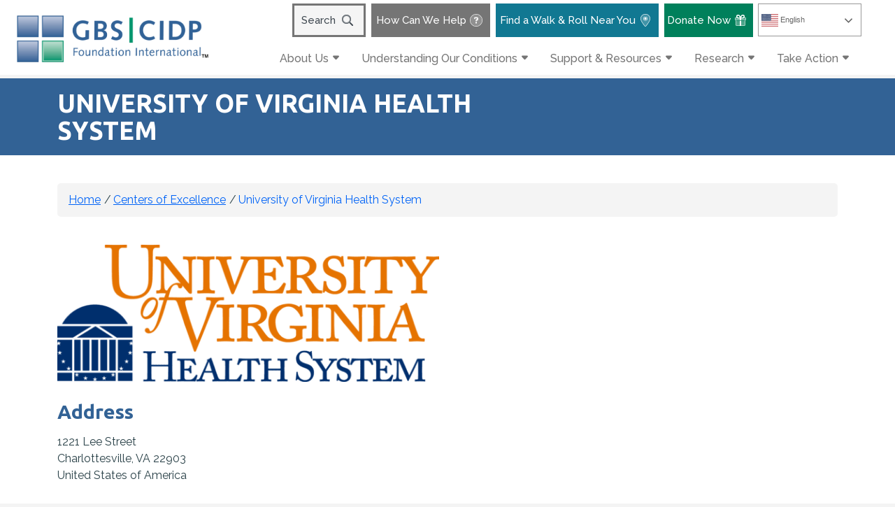

--- FILE ---
content_type: text/html; charset=UTF-8
request_url: https://www.gbs-cidp.org/gbs_cfe/university-of-virginia-health-system/
body_size: 19749
content:
<!DOCTYPE html>
<html lang="en-US">
<head>

<!-- Google Tag Manager replacing GTM-TGFSPHW -->
<script>(function(w,d,s,l,i){w[l]=w[l]||[];w[l].push({'gtm.start':
new Date().getTime(),event:'gtm.js'});var f=d.getElementsByTagName(s)[0],
j=d.createElement(s),dl=l!='dataLayer'?'&l='+l:'';j.async=true;j.src=
'https://www.googletagmanager.com/gtm.js?id='+i+dl;f.parentNode.insertBefore(j,f);
})(window,document,'script','dataLayer','GTM-MZ5669L');</script>
<!-- End Google Tag Manager -->

<meta charset="UTF-8">
<meta name="viewport" content="width=device-width, initial-scale=1, shrink-to-fit=no">
<meta name="google-site-verification" content="am88HlCi8bUnbcBlGv5ucf2fVg1gd4qlkqov3HyzlR0" />
<link rel="profile" href="http://gmpg.org/xfn/11">
<link rel="pingback" href="https://www.gbs-cidp.org/xmlrpc.php">

<meta name='robots' content='index, follow, max-image-preview:large, max-snippet:-1, max-video-preview:-1' />
	<style>img:is([sizes="auto" i], [sizes^="auto," i]) { contain-intrinsic-size: 3000px 1500px }</style>
	
	<!-- This site is optimized with the Yoast SEO Premium plugin v21.5 (Yoast SEO v26.8) - https://yoast.com/product/yoast-seo-premium-wordpress/ -->
	<title>University of Virginia Health System - GBS/CIDP Foundation International</title>
	<link rel="canonical" href="https://www.gbs-cidp.org/gbs_cfe/university-of-virginia-health-system/" />
	<meta property="og:locale" content="en_US" />
	<meta property="og:type" content="article" />
	<meta property="og:title" content="University of Virginia Health System" />
	<meta property="og:url" content="https://www.gbs-cidp.org/gbs_cfe/university-of-virginia-health-system/" />
	<meta property="og:site_name" content="GBS/CIDP Foundation International" />
	<meta property="article:publisher" content="https://www.facebook.com/gbscidp" />
	<meta property="article:modified_time" content="2025-01-28T15:49:07+00:00" />
	<meta property="og:image" content="https://www.gbs-cidp.org/wp-content/uploads/2016/01/health_system_logo_RGB.png" />
	<meta property="og:image:width" content="1512" />
	<meta property="og:image:height" content="544" />
	<meta property="og:image:type" content="image/png" />
	<meta name="twitter:card" content="summary_large_image" />
	<meta name="twitter:site" content="@gbscidp" />
	<meta name="twitter:label1" content="Est. reading time" />
	<meta name="twitter:data1" content="1 minute" />
	<script type="application/ld+json" class="yoast-schema-graph">{"@context":"https://schema.org","@graph":[{"@type":"WebPage","@id":"https://www.gbs-cidp.org/gbs_cfe/university-of-virginia-health-system/","url":"https://www.gbs-cidp.org/gbs_cfe/university-of-virginia-health-system/","name":"University of Virginia Health System - GBS/CIDP Foundation International","isPartOf":{"@id":"https://www.gbs-cidp.org/#website"},"primaryImageOfPage":{"@id":"https://www.gbs-cidp.org/gbs_cfe/university-of-virginia-health-system/#primaryimage"},"image":{"@id":"https://www.gbs-cidp.org/gbs_cfe/university-of-virginia-health-system/#primaryimage"},"thumbnailUrl":"https://www.gbs-cidp.org/wp-content/uploads/2016/01/health_system_logo_RGB.png","datePublished":"2016-01-06T20:42:00+00:00","dateModified":"2025-01-28T15:49:07+00:00","breadcrumb":{"@id":"https://www.gbs-cidp.org/gbs_cfe/university-of-virginia-health-system/#breadcrumb"},"inLanguage":"en-US","potentialAction":[{"@type":"ReadAction","target":["https://www.gbs-cidp.org/gbs_cfe/university-of-virginia-health-system/"]}]},{"@type":"ImageObject","inLanguage":"en-US","@id":"https://www.gbs-cidp.org/gbs_cfe/university-of-virginia-health-system/#primaryimage","url":"https://www.gbs-cidp.org/wp-content/uploads/2016/01/health_system_logo_RGB.png","contentUrl":"https://www.gbs-cidp.org/wp-content/uploads/2016/01/health_system_logo_RGB.png","width":1512,"height":544},{"@type":"BreadcrumbList","@id":"https://www.gbs-cidp.org/gbs_cfe/university-of-virginia-health-system/#breadcrumb","itemListElement":[{"@type":"ListItem","position":1,"name":"Home","item":"https://www.gbs-cidp.org/"},{"@type":"ListItem","position":2,"name":"Centers of Excellence","item":"/support/centers-of-excellence/"},{"@type":"ListItem","position":3,"name":"University of Virginia Health System"}]},{"@type":"WebSite","@id":"https://www.gbs-cidp.org/#website","url":"https://www.gbs-cidp.org/","name":"GBS/CIDP Foundation International","description":"Improving the quality of life for individuals and families worldwide affected by GBS, CIDP and related syndromes, and variants","publisher":{"@id":"https://www.gbs-cidp.org/#organization"},"potentialAction":[{"@type":"SearchAction","target":{"@type":"EntryPoint","urlTemplate":"https://www.gbs-cidp.org/?s={search_term_string}"},"query-input":{"@type":"PropertyValueSpecification","valueRequired":true,"valueName":"search_term_string"}}],"inLanguage":"en-US"},{"@type":"Organization","@id":"https://www.gbs-cidp.org/#organization","name":"GBS/CIDP Foundation International","url":"https://www.gbs-cidp.org/","logo":{"@type":"ImageObject","inLanguage":"en-US","@id":"https://www.gbs-cidp.org/#/schema/logo/image/","url":"https://www.gbs-cidp.org/wp-content/uploads/2024/10/Foundation-Logo.png","contentUrl":"https://www.gbs-cidp.org/wp-content/uploads/2024/10/Foundation-Logo.png","width":707,"height":172,"caption":"GBS/CIDP Foundation International"},"image":{"@id":"https://www.gbs-cidp.org/#/schema/logo/image/"},"sameAs":["https://www.facebook.com/gbscidp","https://x.com/gbscidp","https://instagram.com/gbscidpfoundation","https://www.youtube.com/user/gbscidporg","https://www.linkedin.com/company/gbs-cidp-foundation-international"]}]}</script>
	<!-- / Yoast SEO Premium plugin. -->


<link rel='dns-prefetch' href='//kit.fontawesome.com' />
<link rel='dns-prefetch' href='//www.neurocarelive.com' />
<link rel='dns-prefetch' href='//platform-api.sharethis.com' />
<link rel='dns-prefetch' href='//fonts.googleapis.com' />
<link rel="alternate" type="application/rss+xml" title="GBS/CIDP Foundation International &raquo; Feed" href="https://www.gbs-cidp.org/feed/" />
<link rel="alternate" type="application/rss+xml" title="GBS/CIDP Foundation International &raquo; Comments Feed" href="https://www.gbs-cidp.org/comments/feed/" />
		<style>
			.lazyload,
			.lazyloading {
				max-width: 100%;
			}
		</style>
		<script type="text/javascript">
/* <![CDATA[ */
window._wpemojiSettings = {"baseUrl":"https:\/\/s.w.org\/images\/core\/emoji\/16.0.1\/72x72\/","ext":".png","svgUrl":"https:\/\/s.w.org\/images\/core\/emoji\/16.0.1\/svg\/","svgExt":".svg","source":{"concatemoji":"https:\/\/www.gbs-cidp.org\/wp-includes\/js\/wp-emoji-release.min.js?ver=6.8.3"}};
/*! This file is auto-generated */
!function(s,n){var o,i,e;function c(e){try{var t={supportTests:e,timestamp:(new Date).valueOf()};sessionStorage.setItem(o,JSON.stringify(t))}catch(e){}}function p(e,t,n){e.clearRect(0,0,e.canvas.width,e.canvas.height),e.fillText(t,0,0);var t=new Uint32Array(e.getImageData(0,0,e.canvas.width,e.canvas.height).data),a=(e.clearRect(0,0,e.canvas.width,e.canvas.height),e.fillText(n,0,0),new Uint32Array(e.getImageData(0,0,e.canvas.width,e.canvas.height).data));return t.every(function(e,t){return e===a[t]})}function u(e,t){e.clearRect(0,0,e.canvas.width,e.canvas.height),e.fillText(t,0,0);for(var n=e.getImageData(16,16,1,1),a=0;a<n.data.length;a++)if(0!==n.data[a])return!1;return!0}function f(e,t,n,a){switch(t){case"flag":return n(e,"\ud83c\udff3\ufe0f\u200d\u26a7\ufe0f","\ud83c\udff3\ufe0f\u200b\u26a7\ufe0f")?!1:!n(e,"\ud83c\udde8\ud83c\uddf6","\ud83c\udde8\u200b\ud83c\uddf6")&&!n(e,"\ud83c\udff4\udb40\udc67\udb40\udc62\udb40\udc65\udb40\udc6e\udb40\udc67\udb40\udc7f","\ud83c\udff4\u200b\udb40\udc67\u200b\udb40\udc62\u200b\udb40\udc65\u200b\udb40\udc6e\u200b\udb40\udc67\u200b\udb40\udc7f");case"emoji":return!a(e,"\ud83e\udedf")}return!1}function g(e,t,n,a){var r="undefined"!=typeof WorkerGlobalScope&&self instanceof WorkerGlobalScope?new OffscreenCanvas(300,150):s.createElement("canvas"),o=r.getContext("2d",{willReadFrequently:!0}),i=(o.textBaseline="top",o.font="600 32px Arial",{});return e.forEach(function(e){i[e]=t(o,e,n,a)}),i}function t(e){var t=s.createElement("script");t.src=e,t.defer=!0,s.head.appendChild(t)}"undefined"!=typeof Promise&&(o="wpEmojiSettingsSupports",i=["flag","emoji"],n.supports={everything:!0,everythingExceptFlag:!0},e=new Promise(function(e){s.addEventListener("DOMContentLoaded",e,{once:!0})}),new Promise(function(t){var n=function(){try{var e=JSON.parse(sessionStorage.getItem(o));if("object"==typeof e&&"number"==typeof e.timestamp&&(new Date).valueOf()<e.timestamp+604800&&"object"==typeof e.supportTests)return e.supportTests}catch(e){}return null}();if(!n){if("undefined"!=typeof Worker&&"undefined"!=typeof OffscreenCanvas&&"undefined"!=typeof URL&&URL.createObjectURL&&"undefined"!=typeof Blob)try{var e="postMessage("+g.toString()+"("+[JSON.stringify(i),f.toString(),p.toString(),u.toString()].join(",")+"));",a=new Blob([e],{type:"text/javascript"}),r=new Worker(URL.createObjectURL(a),{name:"wpTestEmojiSupports"});return void(r.onmessage=function(e){c(n=e.data),r.terminate(),t(n)})}catch(e){}c(n=g(i,f,p,u))}t(n)}).then(function(e){for(var t in e)n.supports[t]=e[t],n.supports.everything=n.supports.everything&&n.supports[t],"flag"!==t&&(n.supports.everythingExceptFlag=n.supports.everythingExceptFlag&&n.supports[t]);n.supports.everythingExceptFlag=n.supports.everythingExceptFlag&&!n.supports.flag,n.DOMReady=!1,n.readyCallback=function(){n.DOMReady=!0}}).then(function(){return e}).then(function(){var e;n.supports.everything||(n.readyCallback(),(e=n.source||{}).concatemoji?t(e.concatemoji):e.wpemoji&&e.twemoji&&(t(e.twemoji),t(e.wpemoji)))}))}((window,document),window._wpemojiSettings);
/* ]]> */
</script>
<style id='wp-emoji-styles-inline-css' type='text/css'>

	img.wp-smiley, img.emoji {
		display: inline !important;
		border: none !important;
		box-shadow: none !important;
		height: 1em !important;
		width: 1em !important;
		margin: 0 0.07em !important;
		vertical-align: -0.1em !important;
		background: none !important;
		padding: 0 !important;
	}
</style>
<style id='wp-block-library-inline-css' type='text/css'>
:root{--wp-admin-theme-color:#007cba;--wp-admin-theme-color--rgb:0,124,186;--wp-admin-theme-color-darker-10:#006ba1;--wp-admin-theme-color-darker-10--rgb:0,107,161;--wp-admin-theme-color-darker-20:#005a87;--wp-admin-theme-color-darker-20--rgb:0,90,135;--wp-admin-border-width-focus:2px;--wp-block-synced-color:#7a00df;--wp-block-synced-color--rgb:122,0,223;--wp-bound-block-color:var(--wp-block-synced-color)}@media (min-resolution:192dpi){:root{--wp-admin-border-width-focus:1.5px}}.wp-element-button{cursor:pointer}:root{--wp--preset--font-size--normal:16px;--wp--preset--font-size--huge:42px}:root .has-very-light-gray-background-color{background-color:#eee}:root .has-very-dark-gray-background-color{background-color:#313131}:root .has-very-light-gray-color{color:#eee}:root .has-very-dark-gray-color{color:#313131}:root .has-vivid-green-cyan-to-vivid-cyan-blue-gradient-background{background:linear-gradient(135deg,#00d084,#0693e3)}:root .has-purple-crush-gradient-background{background:linear-gradient(135deg,#34e2e4,#4721fb 50%,#ab1dfe)}:root .has-hazy-dawn-gradient-background{background:linear-gradient(135deg,#faaca8,#dad0ec)}:root .has-subdued-olive-gradient-background{background:linear-gradient(135deg,#fafae1,#67a671)}:root .has-atomic-cream-gradient-background{background:linear-gradient(135deg,#fdd79a,#004a59)}:root .has-nightshade-gradient-background{background:linear-gradient(135deg,#330968,#31cdcf)}:root .has-midnight-gradient-background{background:linear-gradient(135deg,#020381,#2874fc)}.has-regular-font-size{font-size:1em}.has-larger-font-size{font-size:2.625em}.has-normal-font-size{font-size:var(--wp--preset--font-size--normal)}.has-huge-font-size{font-size:var(--wp--preset--font-size--huge)}.has-text-align-center{text-align:center}.has-text-align-left{text-align:left}.has-text-align-right{text-align:right}#end-resizable-editor-section{display:none}.aligncenter{clear:both}.items-justified-left{justify-content:flex-start}.items-justified-center{justify-content:center}.items-justified-right{justify-content:flex-end}.items-justified-space-between{justify-content:space-between}.screen-reader-text{border:0;clip-path:inset(50%);height:1px;margin:-1px;overflow:hidden;padding:0;position:absolute;width:1px;word-wrap:normal!important}.screen-reader-text:focus{background-color:#ddd;clip-path:none;color:#444;display:block;font-size:1em;height:auto;left:5px;line-height:normal;padding:15px 23px 14px;text-decoration:none;top:5px;width:auto;z-index:100000}html :where(.has-border-color){border-style:solid}html :where([style*=border-top-color]){border-top-style:solid}html :where([style*=border-right-color]){border-right-style:solid}html :where([style*=border-bottom-color]){border-bottom-style:solid}html :where([style*=border-left-color]){border-left-style:solid}html :where([style*=border-width]){border-style:solid}html :where([style*=border-top-width]){border-top-style:solid}html :where([style*=border-right-width]){border-right-style:solid}html :where([style*=border-bottom-width]){border-bottom-style:solid}html :where([style*=border-left-width]){border-left-style:solid}html :where(img[class*=wp-image-]){height:auto;max-width:100%}:where(figure){margin:0 0 1em}html :where(.is-position-sticky){--wp-admin--admin-bar--position-offset:var(--wp-admin--admin-bar--height,0px)}@media screen and (max-width:600px){html :where(.is-position-sticky){--wp-admin--admin-bar--position-offset:0px}}
</style>
<style id='classic-theme-styles-inline-css' type='text/css'>
/*! This file is auto-generated */
.wp-block-button__link{color:#fff;background-color:#32373c;border-radius:9999px;box-shadow:none;text-decoration:none;padding:calc(.667em + 2px) calc(1.333em + 2px);font-size:1.125em}.wp-block-file__button{background:#32373c;color:#fff;text-decoration:none}
</style>
<link rel='stylesheet' id='wp-components-css' href='https://www.gbs-cidp.org/wp-includes/css/dist/components/style.min.css?ver=6.8.3' type='text/css' media='all' />
<link rel='stylesheet' id='wp-preferences-css' href='https://www.gbs-cidp.org/wp-includes/css/dist/preferences/style.min.css?ver=6.8.3' type='text/css' media='all' />
<link rel='stylesheet' id='wp-block-editor-css' href='https://www.gbs-cidp.org/wp-includes/css/dist/block-editor/style.min.css?ver=6.8.3' type='text/css' media='all' />
<link rel='stylesheet' id='popup-maker-block-library-style-css' href='https://www.gbs-cidp.org/wp-content/plugins/popup-maker/dist/packages/block-library-style.css?ver=dbea705cfafe089d65f1' type='text/css' media='all' />
<link rel='stylesheet' id='full-page-search-css-css' href='https://www.gbs-cidp.org/wp-content/mu-plugins/yikes-full-page-search/lib/css/yikes-full-page-search.min.css?ver=1.0.0' type='text/css' media='all' />
<link rel='stylesheet' id='yikes-inc-easy-events-calendar-css' href='https://www.gbs-cidp.org/wp-content/mu-plugins/yikes-inc-easy-events/dist/frontend.css?ver=6.14.1' type='text/css' media='' />
<link rel='stylesheet' id='ub-extension-style-css-css' href='https://www.gbs-cidp.org/wp-content/plugins/ultimate-blocks/src/extensions/style.css?ver=6.8.3' type='text/css' media='all' />
<link rel='stylesheet' id='bootstrap-style-css' href='https://www.gbs-cidp.org/wp-content/themes/gbs-cidp2021/inc/bootstrap/css/bootstrap.min.css?ver=all' type='text/css' media='all' />
<link rel='stylesheet' id='google-fonts-css' href='//fonts.googleapis.com/css2?family=Raleway%3Awght%40400%3B500%3B700&#038;display=swap&#038;ver=all' type='text/css' media='' />
<link rel='stylesheet' id='google-fonts2-css' href='//fonts.googleapis.com/css2?family=Ubuntu%3Awght%40400%3B500%3B700&#038;display=swap&#038;ver=all' type='text/css' media='' />
<link rel='stylesheet' id='animatecss-css' href='https://www.gbs-cidp.org/wp-content/themes/gbs-cidp2021/inc/css/animate.css?ver=all' type='text/css' media='' />
<link rel='stylesheet' id='yikes-starter-style-css' href='https://www.gbs-cidp.org/wp-content/themes/gbs-cidp2021/style.min.css?ver=1759414494' type='text/css' media='' />
<link rel='stylesheet' id='um_modal-css' href='https://www.gbs-cidp.org/wp-content/plugins/ultimate-member/assets/css/um-modal.min.css?ver=2.11.1' type='text/css' media='all' />
<link rel='stylesheet' id='um_ui-css' href='https://www.gbs-cidp.org/wp-content/plugins/ultimate-member/assets/libs/jquery-ui/jquery-ui.min.css?ver=1.13.2' type='text/css' media='all' />
<link rel='stylesheet' id='um_tipsy-css' href='https://www.gbs-cidp.org/wp-content/plugins/ultimate-member/assets/libs/tipsy/tipsy.min.css?ver=1.0.0a' type='text/css' media='all' />
<link rel='stylesheet' id='um_raty-css' href='https://www.gbs-cidp.org/wp-content/plugins/ultimate-member/assets/libs/raty/um-raty.min.css?ver=2.6.0' type='text/css' media='all' />
<link rel='stylesheet' id='select2-css' href='https://www.gbs-cidp.org/wp-content/plugins/ultimate-member/assets/libs/select2/select2.min.css?ver=4.0.13' type='text/css' media='all' />
<link rel='stylesheet' id='um_fileupload-css' href='https://www.gbs-cidp.org/wp-content/plugins/ultimate-member/assets/css/um-fileupload.min.css?ver=2.11.1' type='text/css' media='all' />
<link rel='stylesheet' id='um_confirm-css' href='https://www.gbs-cidp.org/wp-content/plugins/ultimate-member/assets/libs/um-confirm/um-confirm.min.css?ver=1.0' type='text/css' media='all' />
<link rel='stylesheet' id='um_datetime-css' href='https://www.gbs-cidp.org/wp-content/plugins/ultimate-member/assets/libs/pickadate/default.min.css?ver=3.6.2' type='text/css' media='all' />
<link rel='stylesheet' id='um_datetime_date-css' href='https://www.gbs-cidp.org/wp-content/plugins/ultimate-member/assets/libs/pickadate/default.date.min.css?ver=3.6.2' type='text/css' media='all' />
<link rel='stylesheet' id='um_datetime_time-css' href='https://www.gbs-cidp.org/wp-content/plugins/ultimate-member/assets/libs/pickadate/default.time.min.css?ver=3.6.2' type='text/css' media='all' />
<link rel='stylesheet' id='um_fonticons_ii-css' href='https://www.gbs-cidp.org/wp-content/plugins/ultimate-member/assets/libs/legacy/fonticons/fonticons-ii.min.css?ver=2.11.1' type='text/css' media='all' />
<link rel='stylesheet' id='um_fonticons_fa-css' href='https://www.gbs-cidp.org/wp-content/plugins/ultimate-member/assets/libs/legacy/fonticons/fonticons-fa.min.css?ver=2.11.1' type='text/css' media='all' />
<link rel='stylesheet' id='um_fontawesome-css' href='https://www.gbs-cidp.org/wp-content/plugins/ultimate-member/assets/css/um-fontawesome.min.css?ver=6.5.2' type='text/css' media='all' />
<link rel='stylesheet' id='um_common-css' href='https://www.gbs-cidp.org/wp-content/plugins/ultimate-member/assets/css/common.min.css?ver=2.11.1' type='text/css' media='all' />
<link rel='stylesheet' id='um_responsive-css' href='https://www.gbs-cidp.org/wp-content/plugins/ultimate-member/assets/css/um-responsive.min.css?ver=2.11.1' type='text/css' media='all' />
<link rel='stylesheet' id='um_styles-css' href='https://www.gbs-cidp.org/wp-content/plugins/ultimate-member/assets/css/um-styles.min.css?ver=2.11.1' type='text/css' media='all' />
<link rel='stylesheet' id='um_crop-css' href='https://www.gbs-cidp.org/wp-content/plugins/ultimate-member/assets/libs/cropper/cropper.min.css?ver=1.6.1' type='text/css' media='all' />
<link rel='stylesheet' id='um_profile-css' href='https://www.gbs-cidp.org/wp-content/plugins/ultimate-member/assets/css/um-profile.min.css?ver=2.11.1' type='text/css' media='all' />
<link rel='stylesheet' id='um_account-css' href='https://www.gbs-cidp.org/wp-content/plugins/ultimate-member/assets/css/um-account.min.css?ver=2.11.1' type='text/css' media='all' />
<link rel='stylesheet' id='um_misc-css' href='https://www.gbs-cidp.org/wp-content/plugins/ultimate-member/assets/css/um-misc.min.css?ver=2.11.1' type='text/css' media='all' />
<link rel='stylesheet' id='um_default_css-css' href='https://www.gbs-cidp.org/wp-content/plugins/ultimate-member/assets/css/um-old-default.min.css?ver=2.11.1' type='text/css' media='all' />
<script type="text/javascript" src="https://www.gbs-cidp.org/wp-includes/js/jquery/jquery.min.js?ver=3.7.1" id="jquery-core-js"></script>
<script type="text/javascript" src="https://www.gbs-cidp.org/wp-includes/js/jquery/jquery-migrate.min.js?ver=3.4.1" id="jquery-migrate-js"></script>
<script type="text/javascript" src="//platform-api.sharethis.com/js/sharethis.js?ver=all#property=64b1d19f63b3c00014ebe340&amp;product=sop&#039; async=&#039;async" id="sharethis-js"></script>
<script type="text/javascript" src="https://www.gbs-cidp.org/wp-content/plugins/ultimate-member/assets/js/um-gdpr.min.js?ver=2.11.1" id="um-gdpr-js"></script>
<link rel="https://api.w.org/" href="https://www.gbs-cidp.org/wp-json/" /><link rel="alternate" title="JSON" type="application/json" href="https://www.gbs-cidp.org/wp-json/wp/v2/gbs_cfe/112147" /><link rel="EditURI" type="application/rsd+xml" title="RSD" href="https://www.gbs-cidp.org/xmlrpc.php?rsd" />
<link rel='shortlink' href='https://www.gbs-cidp.org/?p=112147' />
<link rel="alternate" title="oEmbed (JSON)" type="application/json+oembed" href="https://www.gbs-cidp.org/wp-json/oembed/1.0/embed?url=https%3A%2F%2Fwww.gbs-cidp.org%2Fgbs_cfe%2Funiversity-of-virginia-health-system%2F" />
<link rel="alternate" title="oEmbed (XML)" type="text/xml+oembed" href="https://www.gbs-cidp.org/wp-json/oembed/1.0/embed?url=https%3A%2F%2Fwww.gbs-cidp.org%2Fgbs_cfe%2Funiversity-of-virginia-health-system%2F&#038;format=xml" />
		<script>
			document.documentElement.className = document.documentElement.className.replace('no-js', 'js');
		</script>
				<style>
			.no-js img.lazyload {
				display: none;
			}

			figure.wp-block-image img.lazyloading {
				min-width: 150px;
			}

			.lazyload,
			.lazyloading {
				--smush-placeholder-width: 100px;
				--smush-placeholder-aspect-ratio: 1/1;
				width: var(--smush-image-width, var(--smush-placeholder-width)) !important;
				aspect-ratio: var(--smush-image-aspect-ratio, var(--smush-placeholder-aspect-ratio)) !important;
			}

						.lazyload, .lazyloading {
				opacity: 0;
			}

			.lazyloaded {
				opacity: 1;
				transition: opacity 400ms;
				transition-delay: 0ms;
			}

					</style>
		<link rel="icon" href="https://www.gbs-cidp.org/wp-content/uploads/2017/12/highres-logo-2-short-100x100.png" sizes="32x32" />
<link rel="icon" href="https://www.gbs-cidp.org/wp-content/uploads/2017/12/highres-logo-2-short.png" sizes="192x192" />
<link rel="apple-touch-icon" href="https://www.gbs-cidp.org/wp-content/uploads/2017/12/highres-logo-2-short.png" />
<meta name="msapplication-TileImage" content="https://www.gbs-cidp.org/wp-content/uploads/2017/12/highres-logo-2-short.png" />
		<style type="text/css" id="wp-custom-css">
			.advgb-post-title {
 font-size: 20px;
}
.advgb-post-readmore {
 font-weight: bold;
}
.advgb-accordion-header[aria-expanded=“true”] .advgb-accordion-header-icon {
display: block;
transform: rotate(45deg);
}
.ub-button-content-holder {
display: inline-block !important;
margin-top: 0 auto;
}		</style>
		</head>

<body class="wp-singular gbs_cfe-template-default single single-gbs_cfe postid-112147 wp-custom-logo wp-embed-responsive wp-theme-gbs-cidp2021 group-blog">

<!-- Google Tag Manager (noscript) replacing GTM-TGFSPHW -->
<noscript><iframe data-src="https://www.googletagmanager.com/ns.html?id=GTM-MZ5669L"
height="0" width="0" style="display:none;visibility:hidden" src="[data-uri]" class="lazyload" data-load-mode="1"></iframe></noscript>
<!-- End Google Tag Manager (noscript) -->


<header id="masthead" class="site-header" role="banner">
	<div class="site-topheader">
		<div class="skip-main">
			<a href="#main">Skip to Main Content</a>
		</div>
				
		<div class="container-xl position-relative site-header-wrap">
			<div class="header-icon-container">
				<a href="https://www.gbs-cidp.org/" class="custom-logo-link" rel="home"><img width="707" height="172" src="https://www.gbs-cidp.org/wp-content/uploads/2024/10/Foundation-Logo.png" class="custom-logo" alt="GBS logo" decoding="async" fetchpriority="high" srcset="https://www.gbs-cidp.org/wp-content/uploads/2024/10/Foundation-Logo.png 707w, https://www.gbs-cidp.org/wp-content/uploads/2024/10/Foundation-Logo-570x139.png 570w" sizes="(max-width: 707px) 100vw, 707px" /></a>			</div><!-- ./header-icon-container -->

			<div class="row">
				<div class="col header-nav-container">
					<nav class="nav-secondary-menu">
						<div id="secondary-navigation" class="screen-reader-text">Get Involved Links</div>
						<ul id="menu-secondary-menu-2021" class="navbar-nav secondary-menu" aria-labelledby="secondary-navigation"><li id="menu-item-125176" class="search btn search-btn menu-item menu-item-type-custom menu-item-object-custom menu-item-home menu-item-125176 yikes-full-page-search-toggle nav-item"><a title="Search this Site" href="https://www.gbs-cidp.org" class="nav-link"><span class="menu-link-text">Search</span></a><li id="menu-item-126797" class="btn help-btn btn-ga-tracking menu-item menu-item-type-post_type menu-item-object-page menu-item-126797 nav-item"><a href="https://www.gbs-cidp.org/about/contact-us/" class="nav-link"><span class="menu-link-text">How Can We Help</span></a><li id="menu-item-125177" class="btn blue-btn btn-ga-tracking menu-item menu-item-type-custom menu-item-object-custom menu-item-125177 nav-item"><a target="_blank" href="https://p2p.onecause.com/walkandroll25" class="nav-link"><span class="menu-link-text">Find a Walk &#038; Roll Near You</span></a><li id="menu-item-125184" class="btn donate-btn btn-ga-tracking menu-item menu-item-type-post_type menu-item-object-page menu-item-125184 nav-item"><a href="https://www.gbs-cidp.org/donate/" class="nav-link"><span class="menu-link-text">Donate Now</span></a></ul>					</nav>
					<div class="translator">
						<div class="gtranslate_wrapper" id="gt-wrapper-79895265"></div>					</div>
				</div><!-- ./col -->
			</div><!-- ./row -->
			<div class="row secondary">
				<div class="col header-nav-container">
					<div class="nav-primary-menu">
						<nav id="site-navigation" class="navbar navbar-expand-lg navbar-light main-nav" role="navigation">
							<div id="main-navigation" class="screen-reader-text">Main Navigation</div>

							<div class="navbar-collapse collapse" id="navbarTogglerMainnav">
								<ul id="menu-main-menu-2021" class="navbar-nav" aria-labelledby="main-navigation"><li id="menu-item-125188" class="menu-item menu-item-type-post_type menu-item-object-page menu-item-has-children menu-item-125188 nav-item dropdown"><a href="#" class="nav-link dropdown-toggle" data-bs-toggle="dropdown"><span class="menu-link-text">About Us</span></a>
<div class="dropdown-menu">

<ul class="container">
	<li id="menu-item-125191" class="menu-item menu-item-type-custom menu-item-object-custom menu-item-has-children menu-item-125191 nav-item dropdown"><h5 href="#"><span class="menu-link-text">Who are we?</span></h5>
		<ul class="dropdown-menu">
		<li id="menu-item-125189" class="menu-item menu-item-type-post_type menu-item-object-page menu-item-125189 nav-item"><a href="https://www.gbs-cidp.org/about/mission/" class="dropdown-item"><span class="menu-link-text">Our Mission &#038; Vision</span></a></li>
		<li id="menu-item-133662" class="menu-item menu-item-type-post_type menu-item-object-page menu-item-133662 nav-item"><a href="https://www.gbs-cidp.org/about/our-core-values/" class="dropdown-item"><span class="menu-link-text">Our Core Values</span></a></li>
		<li id="menu-item-125197" class="menu-item menu-item-type-post_type menu-item-object-page menu-item-125197 nav-item"><a href="https://www.gbs-cidp.org/about/medical-advisory-board/" class="dropdown-item"><span class="menu-link-text">Our Global Medical Advisory Board</span></a></li>
		<li id="menu-item-125190" class="menu-item menu-item-type-post_type menu-item-object-page menu-item-125190 nav-item"><a href="https://www.gbs-cidp.org/about/leadership/" class="dropdown-item"><span class="menu-link-text">Our Leadership Team</span></a></li>
		<li id="menu-item-125198" class="menu-item menu-item-type-post_type menu-item-object-page menu-item-125198 nav-item"><a href="https://www.gbs-cidp.org/about/staff/" class="dropdown-item"><span class="menu-link-text">Our Staff</span></a></li>
		<li id="menu-item-125266" class="menu-item menu-item-type-post_type menu-item-object-gbs_team menu-item-125266 nav-item"><a href="https://www.gbs-cidp.org/team_members/estelle-benson/" class="dropdown-item"><span class="menu-link-text">Meet our Founder, Estelle Benson</span></a></li>
		<li id="menu-item-126668" class="menu-item menu-item-type-post_type menu-item-object-page menu-item-126668 nav-item"><a href="https://www.gbs-cidp.org/academic-research-partners/" class="dropdown-item"><span class="menu-link-text">Academic Research Partners</span></a></li>
	</ul>
</li>
	<li id="menu-item-126910" class="menu-item menu-item-type-post_type menu-item-object-page menu-item-has-children menu-item-126910 nav-item dropdown"><h5 href="https://www.gbs-cidp.org/support/international-contacts/"><span class="menu-link-text">Multilingual Resources</span></h5>
		<ul class="dropdown-menu">
		<li id="menu-item-126911" class="menu-item menu-item-type-post_type menu-item-object-page menu-item-126911 nav-item"><a href="https://www.gbs-cidp.org/support/international-contacts/" class="dropdown-item"><span class="menu-link-text">International Support Groups</span></a></li>
		<li id="menu-item-126937" class="menu-item menu-item-type-post_type menu-item-object-page menu-item-126937 nav-item"><a href="https://www.gbs-cidp.org/multilingual-websites/" class="dropdown-item"><span class="menu-link-text">Multilingual Website</span></a></li>
	</ul>
</li>
	<li id="menu-item-125195" class="menu-item menu-item-type-custom menu-item-object-custom menu-item-has-children menu-item-125195 nav-item dropdown"><h5 href="#"><span class="menu-link-text">Our Policies</span></h5>
		<ul class="dropdown-menu">
		<li id="menu-item-125192" class="menu-item menu-item-type-post_type menu-item-object-page menu-item-125192 nav-item"><a href="https://www.gbs-cidp.org/about/financials-policies/" class="dropdown-item"><span class="menu-link-text">Financial</span></a></li>
		<li id="menu-item-126658" class="menu-item menu-item-type-post_type menu-item-object-page menu-item-privacy-policy menu-item-126658 nav-item"><a href="https://www.gbs-cidp.org/about/privacy-policy/" class="dropdown-item"><span class="menu-link-text">Privacy</span></a></li>
		<li id="menu-item-129856" class="menu-item menu-item-type-post_type menu-item-object-page menu-item-129856 nav-item"><a href="https://www.gbs-cidp.org/about/financials-policies/medical-disclaimer/" class="dropdown-item"><span class="menu-link-text">Medical Disclaimer</span></a></li>
	</ul>
</li>
	<li id="menu-item-126659" class="menu-item menu-item-type-post_type menu-item-object-page menu-item-126659 nav-item"><h5 href="https://www.gbs-cidp.org/about/contact-us/" class="dropdown-item"><span class="menu-link-text">Contact Us</span></h5><p><strong>GBS|CIDP Foundation International</strong><br />
375 East Elm Street, Suite 101<br />
Conshohocken, PA 19428<br />
Phone: 866-224-3301</p>
<a class="btn btn-secondary" href="https://www.gbs-cidp.org/about/contact-us/">How can we help?</a></li>
</ul>
</div>
</li>
<li id="menu-item-125201" class="menu-item menu-item-type-custom menu-item-object-custom menu-item-has-children menu-item-125201 nav-item dropdown"><a href="#" class="nav-link dropdown-toggle" data-bs-toggle="dropdown"><span class="menu-link-text">Understanding Our Conditions</span></a>
<div class="dropdown-menu">

<ul class="container">
	<li id="menu-item-125205" class="menu-item menu-item-type-custom menu-item-object-custom menu-item-has-children menu-item-125205 nav-item dropdown"><h5 href="#"><span class="menu-link-text">GBS, CIDP &#038; Related Conditions</span></h5>
		<ul class="dropdown-menu">
		<li id="menu-item-125219" class="menu-item menu-item-type-post_type menu-item-object-page menu-item-125219 nav-item"><a href="https://www.gbs-cidp.org/gbs/" class="dropdown-item"><span class="menu-link-text">What is GBS?</span></a></li>
		<li id="menu-item-125220" class="menu-item menu-item-type-post_type menu-item-object-page menu-item-125220 nav-item"><a href="https://www.gbs-cidp.org/cidp/" class="dropdown-item"><span class="menu-link-text">What is CIDP?</span></a></li>
		<li id="menu-item-125221" class="menu-item menu-item-type-post_type menu-item-object-page menu-item-125221 nav-item"><a href="https://www.gbs-cidp.org/multifocal-motor-neuropathy/" class="dropdown-item"><span class="menu-link-text">What is Multifocal Motor Neuropathy (MMN)?</span></a></li>
		<li id="menu-item-125222" class="menu-item menu-item-type-post_type menu-item-object-page menu-item-125222 nav-item"><a href="https://www.gbs-cidp.org/miller-fisher-syndrome-2/" class="dropdown-item"><span class="menu-link-text">What is Miller Fisher?</span></a></li>
		<li id="menu-item-125223" class="menu-item menu-item-type-post_type menu-item-object-page menu-item-125223 nav-item"><a href="https://www.gbs-cidp.org/anti-mag/" class="dropdown-item"><span class="menu-link-text">What is Anti-MAG Peripheral Neuropathy?</span></a></li>
	</ul>
</li>
	<li id="menu-item-125206" class="menu-item menu-item-type-custom menu-item-object-custom menu-item-has-children menu-item-125206 nav-item dropdown"><h5 href="#"><span class="menu-link-text">Educational Publications</span></h5>
		<ul class="dropdown-menu">
		<li id="menu-item-126931" class="menu-item menu-item-type-post_type menu-item-object-page current_page_parent menu-item-126931 nav-item"><a href="https://www.gbs-cidp.org/support/news/" class="dropdown-item"><span class="menu-link-text">News and Blog</span></a></li>
		<li id="menu-item-130345" class="menu-item menu-item-type-custom menu-item-object-custom menu-item-130345 nav-item"><a href="https://www.gbs-cidp.org/support/foundation-publications/" class="dropdown-item"><span class="menu-link-text">Overview Booklets</span></a></li>
		<li id="menu-item-125225" class="menu-item menu-item-type-post_type menu-item-object-page menu-item-125225 nav-item"><a href="https://www.gbs-cidp.org/support/resources/publications/" class="dropdown-item"><span class="menu-link-text">The Communicator, Quarterly Newsletter</span></a></li>
		<li id="menu-item-125226" class="menu-item menu-item-type-post_type menu-item-object-page menu-item-125226 nav-item"><a href="https://www.gbs-cidp.org/only-rare/" class="dropdown-item"><span class="menu-link-text">It’s Only Rare Until it’s You</span></a></li>
		<li id="menu-item-132486" class="menu-item menu-item-type-custom menu-item-object-custom menu-item-132486 nav-item"><a href="https://www.gbs-cidp.org/gbscidp-guidelines-for-treatment-and-diagnosis/" class="dropdown-item"><span class="menu-link-text">GBS|CIDP Guidelines for Treatment and Diagnosis</span></a></li>
	</ul>
</li>
	<li id="menu-item-125207" class="menu-item menu-item-type-custom menu-item-object-custom menu-item-has-children menu-item-125207 nav-item dropdown"><h5 href="#"><span class="menu-link-text">Educational Videos</span></h5>
		<ul class="dropdown-menu">
		<li id="menu-item-126669" class="menu-item menu-item-type-post_type menu-item-object-page menu-item-126669 nav-item"><a href="https://www.gbs-cidp.org/gbs/" class="dropdown-item"><span class="menu-link-text">GBS</span></a></li>
		<li id="menu-item-126670" class="menu-item menu-item-type-post_type menu-item-object-page menu-item-126670 nav-item"><a href="https://www.gbs-cidp.org/cidp/" class="dropdown-item"><span class="menu-link-text">CIDP</span></a></li>
		<li id="menu-item-128901" class="menu-item menu-item-type-post_type menu-item-object-page menu-item-128901 nav-item"><a href="https://www.gbs-cidp.org/multifocal-motor-neuropathy/" class="dropdown-item"><span class="menu-link-text">Multifocal Motor Neuropathy (MMN)</span></a></li>
		<li id="menu-item-130729" class="menu-item menu-item-type-post_type menu-item-object-page menu-item-130729 nav-item"><a href="https://www.gbs-cidp.org/speaker-series/" class="dropdown-item"><span class="menu-link-text">Speaker Series Webinar</span></a></li>
	</ul>
</li>
</ul>
</div>
</li>
<li id="menu-item-125202" class="menu-item menu-item-type-custom menu-item-object-custom menu-item-has-children menu-item-125202 nav-item dropdown"><a href="#" class="nav-link dropdown-toggle" data-bs-toggle="dropdown"><span class="menu-link-text">Support &#038; Resources</span></a>
<div class="dropdown-menu">

<ul class="container">
	<li id="menu-item-125208" class="menu-item menu-item-type-custom menu-item-object-custom menu-item-has-children menu-item-125208 nav-item dropdown"><h5 href="#"><span class="menu-link-text">Find a Medical Pro</span></h5>
		<ul class="dropdown-menu">
		<li id="menu-item-125228" class="menu-item menu-item-type-post_type menu-item-object-page menu-item-125228 nav-item"><a href="https://www.gbs-cidp.org/support/centers-of-excellence/" class="dropdown-item"><span class="menu-link-text">Centers of Excellence, Worldwide</span></a></li>
		<li id="menu-item-125229" class="menu-item menu-item-type-post_type menu-item-object-page menu-item-125229 nav-item"><a href="https://www.gbs-cidp.org/support/physical-occupational-therapy/" class="dropdown-item"><span class="menu-link-text">Physical and Occupational Therapy</span></a></li>
		<li id="menu-item-126871" class="menu-item menu-item-type-post_type menu-item-object-page menu-item-126871 nav-item"><a href="https://www.gbs-cidp.org/doctor-to-doctor/" class="dropdown-item"><span class="menu-link-text">Doctor-to-Doctor Consultation</span></a></li>
		<li id="menu-item-135642" class="menu-item menu-item-type-post_type menu-item-object-page menu-item-135642 nav-item"><a href="https://www.gbs-cidp.org/health-navigator/" class="dropdown-item"><span class="menu-link-text">Health Navigator Consultation</span></a></li>
	</ul>
</li>
	<li id="menu-item-125209" class="menu-item menu-item-type-custom menu-item-object-custom menu-item-has-children menu-item-125209 nav-item dropdown"><h5 href="#"><span class="menu-link-text">Resources &#038; Ways to Connect</span></h5>
		<ul class="dropdown-menu">
		<li id="menu-item-128217" class="menu-item menu-item-type-post_type menu-item-object-page menu-item-128217 nav-item"><a href="https://www.gbs-cidp.org/community-connections/" class="dropdown-item"><span class="menu-link-text">Community Connections</span></a></li>
		<li id="menu-item-125231" class="menu-item menu-item-type-custom menu-item-object-custom menu-item-125231 nav-item"><a target="_blank" href="https://forum.gbs-cidp.org/" class="dropdown-item"><span class="menu-link-text">Join our Community Forums</span></a></li>
		<li id="menu-item-126701" class="menu-item menu-item-type-post_type menu-item-object-page menu-item-126701 nav-item"><a href="https://www.gbs-cidp.org/support/resources/connect-with-a-volunteer/" class="dropdown-item"><span class="menu-link-text">Connect with a Volunteer Near You</span></a></li>
		<li id="menu-item-125235" class="menu-item menu-item-type-post_type menu-item-object-page menu-item-125235 nav-item"><a href="https://www.gbs-cidp.org/support/chapters/" class="dropdown-item"><span class="menu-link-text">Local Chapter Meetings (virtual and in-person)</span></a></li>
		<li id="menu-item-134699" class="menu-item menu-item-type-post_type menu-item-object-page menu-item-134699 nav-item"><a href="https://www.gbs-cidp.org/care-partner/" class="dropdown-item"><span class="menu-link-text">Care Partner</span></a></li>
		<li id="menu-item-125232" class="menu-item menu-item-type-post_type menu-item-object-page menu-item-125232 nav-item"><a href="https://www.gbs-cidp.org/support/yta/" class="dropdown-item"><span class="menu-link-text">Youth, Teen and Young Adults</span></a></li>
		<li id="menu-item-126700" class="menu-item menu-item-type-post_type menu-item-object-page menu-item-126700 nav-item"><a href="https://www.gbs-cidp.org/monthly-zoom-coffee-chats/" class="dropdown-item"><span class="menu-link-text">Monthly ZOOM Coffee Chats</span></a></li>
		<li id="menu-item-125234" class="menu-item menu-item-type-post_type menu-item-object-page menu-item-125234 nav-item"><a href="https://www.gbs-cidp.org/support/connect-with-gbs-cidp-community/patient-stories/" class="dropdown-item"><span class="menu-link-text">Patient Story Portal</span></a></li>
		<li id="menu-item-127011" class="menu-item menu-item-type-custom menu-item-object-custom menu-item-127011 nav-item"><a href="https://www.gbs-cidp.org/foundation-volunteer-portal/" class="dropdown-item"><span class="menu-link-text">Volunteer Portal</span></a></li>
		<li id="menu-item-126743" class="menu-item menu-item-type-post_type menu-item-object-page menu-item-126743 nav-item"><a href="https://www.gbs-cidp.org/support/get-social/" class="dropdown-item"><span class="menu-link-text">Get Social</span></a></li>
		<li id="menu-item-129313" class="menu-item menu-item-type-post_type menu-item-object-page menu-item-129313 nav-item"><a href="https://www.gbs-cidp.org/communication-cards/" class="dropdown-item"><span class="menu-link-text">Communication Cards</span></a></li>
	</ul>
</li>
	<li id="menu-item-125210" class="menu-item menu-item-type-custom menu-item-object-custom menu-item-has-children menu-item-125210 nav-item dropdown"><h5 href="#"><span class="menu-link-text">Educational Conferences &#038; Webinars</span></h5>
		<ul class="dropdown-menu">
		<li id="menu-item-130739" class="menu-item menu-item-type-post_type menu-item-object-page menu-item-130739 nav-item"><a href="https://www.gbs-cidp.org/speaker-series/" class="dropdown-item"><span class="menu-link-text">Speaker Series Webinar</span></a></li>
		<li id="menu-item-135439" class="menu-item menu-item-type-post_type menu-item-object-page menu-item-135439 nav-item"><a href="https://www.gbs-cidp.org/pfdd/" class="dropdown-item"><span class="menu-link-text">Voice of the Patient Meetings</span></a></li>
		<li id="menu-item-131197" class="menu-item menu-item-type-post_type menu-item-object-page menu-item-131197 nav-item"><a href="https://www.gbs-cidp.org/24-virtual-summit/" class="dropdown-item"><span class="menu-link-text">Virtual Summit</span></a></li>
	</ul>
</li>
	<li id="menu-item-125211" class="menu-item menu-item-type-custom menu-item-object-custom menu-item-has-children menu-item-125211 nav-item dropdown"><h5 href="#"><span class="menu-link-text">Treatment Resources &#038; Information</span></h5>
		<ul class="dropdown-menu">
		<li id="menu-item-125239" class="menu-item menu-item-type-post_type menu-item-object-page menu-item-125239 nav-item"><a href="https://www.gbs-cidp.org/?page_id=117224" class="dropdown-item"><span class="menu-link-text">Financial Assistance and Insurance Resources Portal</span></a></li>
		<li id="menu-item-132079" class="menu-item menu-item-type-post_type menu-item-object-page menu-item-132079 nav-item"><a href="https://www.gbs-cidp.org/angel-flight-ne/" class="dropdown-item"><span class="menu-link-text">Transportation Resources</span></a></li>
		<li id="menu-item-125240" class="menu-item menu-item-type-post_type menu-item-object-page menu-item-125240 nav-item"><a href="https://www.gbs-cidp.org/support/healthy-lifestyle/" class="dropdown-item"><span class="menu-link-text">Healthy Lifestyle Tips &#038; Education</span></a></li>
		<li id="menu-item-126731" class="menu-item menu-item-type-post_type menu-item-object-page menu-item-126731 nav-item"><a href="https://www.gbs-cidp.org/treatments-access/" class="dropdown-item"><span class="menu-link-text">Treatment Education</span></a></li>
		<li id="menu-item-128881" class="menu-item menu-item-type-post_type menu-item-object-page menu-item-128881 nav-item"><a href="https://www.gbs-cidp.org/research-portal/" class="dropdown-item"><span class="menu-link-text">Participate in Research</span></a></li>
		<li id="menu-item-128328" class="menu-item menu-item-type-post_type menu-item-object-page menu-item-128328 nav-item"><a href="https://www.gbs-cidp.org/update-from-the-international-guillain-barre-syndrome-outcome-study-igos/" class="dropdown-item"><span class="menu-link-text">Diagnosis and Manage GBS &#8211; Ten Step Guide</span></a></li>
		<li id="menu-item-135286" class="menu-item menu-item-type-post_type menu-item-object-post menu-item-135286 nav-item"><a href="https://www.gbs-cidp.org/2024/06/questions-to-ask-your-health-provider/" class="dropdown-item"><span class="menu-link-text">Questions to Ask Your Healthcare Provider</span></a></li>
		<li id="menu-item-129036" class="menu-item menu-item-type-post_type menu-item-object-page menu-item-129036 nav-item"><a href="https://www.gbs-cidp.org/all-about-vaccines/" class="dropdown-item"><span class="menu-link-text">All About Vaccines</span></a></li>
		<li id="menu-item-129704" class="menu-item menu-item-type-post_type menu-item-object-page menu-item-129704 nav-item"><a href="https://www.gbs-cidp.org/after-the-hospital-a-guide-to-rehabilitation-for-gbs/" class="dropdown-item"><span class="menu-link-text">Support for After the Hospital</span></a></li>
		<li id="menu-item-129991" class="menu-item menu-item-type-post_type menu-item-object-page menu-item-129991 nav-item"><a href="https://www.gbs-cidp.org/adaptive-devices/" class="dropdown-item"><span class="menu-link-text">Adaptive Devices</span></a></li>
		<li id="menu-item-131178" class="menu-item menu-item-type-custom menu-item-object-custom menu-item-131178 nav-item"><a href="/category/covid19/" class="dropdown-item"><span class="menu-link-text">COVID-19 Resources</span></a></li>
	</ul>
</li>
</ul>
</div>
</li>
<li id="menu-item-125203" class="menu-item menu-item-type-custom menu-item-object-custom menu-item-has-children menu-item-125203 nav-item dropdown"><a href="#" class="nav-link dropdown-toggle" data-bs-toggle="dropdown"><span class="menu-link-text">Research</span></a>
<div class="dropdown-menu">

<ul class="container">
	<li id="menu-item-125212" class="menu-item menu-item-type-custom menu-item-object-custom menu-item-has-children menu-item-125212 nav-item dropdown"><h5 href="#"><span class="menu-link-text">For Researchers &#038; Healthcare Professionals</span></h5>
		<ul class="dropdown-menu">
		<li id="menu-item-126983" class="menu-item menu-item-type-post_type menu-item-object-page menu-item-126983 nav-item"><a href="https://www.gbs-cidp.org/research/" class="dropdown-item"><span class="menu-link-text">Learn More About Research Grant Program</span></a></li>
		<li id="menu-item-128650" class="menu-item menu-item-type-post_type menu-item-object-page menu-item-128650 nav-item"><a href="https://www.gbs-cidp.org/join-be-the-bridge/" class="dropdown-item"><span class="menu-link-text">Free Resources for Healthcare Professionals (Be the Bridge)</span></a></li>
		<li id="menu-item-132485" class="menu-item menu-item-type-custom menu-item-object-custom menu-item-132485 nav-item"><a href="https://www.gbs-cidp.org/gbscidp-guidelines-for-treatment-and-diagnosis/" class="dropdown-item"><span class="menu-link-text">GBS|CIDP Guidelines for Treatment and Diagnosis</span></a></li>
	</ul>
</li>
	<li id="menu-item-125213" class="menu-item menu-item-type-custom menu-item-object-custom menu-item-has-children menu-item-125213 nav-item dropdown"><h5 href="#"><span class="menu-link-text">Ways to Get Involved in Research</span></h5>
		<ul class="dropdown-menu">
		<li id="menu-item-128880" class="menu-item menu-item-type-post_type menu-item-object-page menu-item-128880 nav-item"><a href="https://www.gbs-cidp.org/research-portal/" class="dropdown-item"><span class="menu-link-text">Participate in Research</span></a></li>
		<li id="menu-item-125244" class="menu-item menu-item-type-post_type menu-item-object-page menu-item-125244 nav-item"><a href="https://www.gbs-cidp.org/research/gbscidp-patient-registry/" class="dropdown-item"><span class="menu-link-text">Join Our Patient Registry</span></a></li>
	</ul>
</li>
	<li id="menu-item-125214" class="menu-item menu-item-type-custom menu-item-object-custom menu-item-has-children menu-item-125214 nav-item dropdown"><h5 href="#"><span class="menu-link-text">Research We Support</span></h5>
		<ul class="dropdown-menu">
		<li id="menu-item-126760" class="menu-item menu-item-type-post_type menu-item-object-post menu-item-126760 nav-item"><a href="https://www.gbs-cidp.org/2021/06/an-update-from-the-international-guillain-barre-study-igos-by-dr-bart-jacobs/" class="dropdown-item"><span class="menu-link-text">International Guillain-Barre Study (IGOS)</span></a></li>
		<li id="menu-item-125251" class="menu-item menu-item-type-post_type menu-item-object-post menu-item-125251 nav-item"><a href="https://www.gbs-cidp.org/2020/07/incbase/" class="dropdown-item"><span class="menu-link-text">International CIDP Study INCbase</span></a></li>
		<li id="menu-item-125245" class="menu-item menu-item-type-post_type menu-item-object-page menu-item-125245 nav-item"><a href="https://www.gbs-cidp.org/research/foundation-funded-research/" class="dropdown-item"><span class="menu-link-text">Updates from Foundation Grant Recipients</span></a></li>
	</ul>
</li>
</ul>
</div>
</li>
<li id="menu-item-125204" class="menu-item menu-item-type-custom menu-item-object-custom menu-item-has-children menu-item-125204 nav-item dropdown"><a href="#" class="nav-link dropdown-toggle" data-bs-toggle="dropdown"><span class="menu-link-text">Take Action</span></a>
<div class="dropdown-menu">

<ul class="container">
	<li id="menu-item-125215" class="menu-item menu-item-type-custom menu-item-object-custom menu-item-has-children menu-item-125215 nav-item dropdown"><h5 href="#"><span class="menu-link-text">Volunteer</span></h5>
		<ul class="dropdown-menu">
		<li id="menu-item-125246" class="menu-item menu-item-type-post_type menu-item-object-page menu-item-125246 nav-item"><a href="https://www.gbs-cidp.org/volunteer/" class="dropdown-item"><span class="menu-link-text">Volunteer Opportunities</span></a></li>
		<li id="menu-item-125247" class="menu-item menu-item-type-post_type menu-item-object-page menu-item-125247 nav-item"><a href="https://www.gbs-cidp.org/greeting-card-alert-program/" class="dropdown-item"><span class="menu-link-text">Greeting Card Alert Program</span></a></li>
		<li id="menu-item-129581" class="menu-item menu-item-type-post_type menu-item-object-page menu-item-129581 nav-item"><a href="https://www.gbs-cidp.org/be-the-bridge-program/" class="dropdown-item"><span class="menu-link-text">Healthcare Awareness Campaign (Be the Bridge)</span></a></li>
		<li id="menu-item-130047" class="menu-item menu-item-type-post_type menu-item-object-page menu-item-130047 nav-item"><a href="https://www.gbs-cidp.org/project-plasma/" class="dropdown-item"><span class="menu-link-text">College Students Campaigning for Plasma</span></a></li>
	</ul>
</li>
	<li id="menu-item-125216" class="menu-item menu-item-type-custom menu-item-object-custom menu-item-has-children menu-item-125216 nav-item dropdown"><h5 href="#"><span class="menu-link-text">Advocacy</span></h5>
		<ul class="dropdown-menu">
		<li id="menu-item-133425" class="menu-item menu-item-type-post_type menu-item-object-page menu-item-133425 nav-item"><a href="https://www.gbs-cidp.org/advocacy/" class="dropdown-item"><span class="menu-link-text">All About Advocacy</span></a></li>
		<li id="menu-item-133433" class="menu-item menu-item-type-post_type menu-item-object-page menu-item-133433 nav-item"><a href="https://www.gbs-cidp.org/advocacy/advocacy-resources/" class="dropdown-item"><span class="menu-link-text">Advocacy Resources</span></a></li>
		<li id="menu-item-129664" class="menu-item menu-item-type-post_type menu-item-object-page menu-item-129664 nav-item"><a href="https://www.gbs-cidp.org/plasma-please/" class="dropdown-item"><span class="menu-link-text">Plasma Please</span></a></li>
		<li id="menu-item-136182" class="menu-item menu-item-type-post_type menu-item-object-page menu-item-136182 nav-item"><a href="https://www.gbs-cidp.org/disability-task-force/" class="dropdown-item"><span class="menu-link-text">Disability Task Force</span></a></li>
	</ul>
</li>
	<li id="menu-item-125217" class="menu-item menu-item-type-custom menu-item-object-custom menu-item-has-children menu-item-125217 nav-item dropdown"><h5 href="#"><span class="menu-link-text">Fundraising</span></h5>
		<ul class="dropdown-menu">
		<li id="menu-item-125252" class="menu-item menu-item-type-post_type menu-item-object-page menu-item-125252 nav-item"><a href="https://www.gbs-cidp.org/donate/other-ways-to-give/" class="dropdown-item"><span class="menu-link-text">Ways to Give</span></a></li>
		<li id="menu-item-127477" class="menu-item menu-item-type-custom menu-item-object-custom menu-item-127477 nav-item"><a target="_blank" href="https://p2p.onecause.com/walkandroll25" class="dropdown-item"><span class="menu-link-text">Find a Walk &#038; Roll Near You</span></a></li>
		<li id="menu-item-126984" class="menu-item menu-item-type-custom menu-item-object-custom menu-item-126984 nav-item"><a target="_blank" href="https://p2p.onecause.com/gbs-cidp-diy" class="dropdown-item"><span class="menu-link-text">DIY Fundraising</span></a></li>
	</ul>
</li>
	<li id="menu-item-125218" class="menu-item menu-item-type-custom menu-item-object-custom menu-item-has-children menu-item-125218 nav-item dropdown"><h5 href="#"><span class="menu-link-text">Donate</span></h5>
		<ul class="dropdown-menu">
		<li id="menu-item-125255" class="menu-item menu-item-type-post_type menu-item-object-page menu-item-125255 nav-item"><a href="https://www.gbs-cidp.org/donate/" class="dropdown-item"><span class="menu-link-text">Make a Donation</span></a></li>
	</ul>
</li>
</ul>
</div>
</li>
<li id="menu-item-126798" class="mobile-only search btn search-btn menu-item menu-item-type-custom menu-item-object-custom menu-item-home menu-item-126798 yikes-full-page-search-toggle nav-item"><a title="Search this Site" href="https://www.gbs-cidp.org" class="nav-link"><span class="menu-link-text">Search</span></a></li>
<li id="menu-item-126799" class="mobile-only btn help-btn menu-item menu-item-type-post_type menu-item-object-page menu-item-126799 nav-item"><a href="https://www.gbs-cidp.org/about/contact-us/" class="nav-link"><span class="menu-link-text">How Can We Help</span></a></li>
<li id="menu-item-126800" class="mobile-only btn menu-item menu-item-type-custom menu-item-object-custom menu-item-126800 nav-item"><a target="_blank" href="https://p2p.onecause.com/walkandroll25" class="nav-link"><span class="menu-link-text">Find a Walk &#038; Roll Near You</span></a></li>
<li id="menu-item-126801" class="mobile-only btn donate-btn menu-item menu-item-type-post_type menu-item-object-page menu-item-126801 nav-item"><a href="https://www.gbs-cidp.org/donate/" class="nav-link"><span class="menu-link-text">Donate Now</span></a></li>
</ul>							</div><!-- ./navbar-collapse -->
						</nav><!-- #site-navigation -->
					</div><!-- /.nav-primary-menu -->
				</div><!-- /.col -->
			</div><!-- /.row -->
			<div class="mobile-menu">
				<button id="offcanvasMenuLabel" class="navbar-toggler" type="button" data-bs-toggle="offcanvas" data-bs-target="#offcanvasMenu" href="#offcanvasMenu" aria-controls="offcanvasMenu" aria-label="Open Menu">
					<span class="screen-reader-text">Menu</span>
					<svg xmlns="http://www.w3.org/2000/svg" focusable="false" role="graphics-symbol" aria-hidden="true" viewBox="0 0 448 512">
						<path d="M0 88C0 74.75 10.75 64 24 64H424C437.3 64 448 74.75 448 88C448 101.3 437.3 112 424 112H24C10.75 112 0 101.3 0 88zM0 248C0 234.7 10.75 224 24 224H424C437.3 224 448 234.7 448 248C448 261.3 437.3 272 424 272H24C10.75 272 0 261.3 0 248zM424 432H24C10.75 432 0 421.3 0 408C0 394.7 10.75 384 24 384H424C437.3 384 448 394.7 448 408C448 421.3 437.3 432 424 432z"/>
					</svg>
				</button>
				
<div class="mobile-menu-container">
	<div class="offcanvas offcanvas-start" tabindex="-1" id="offcanvasMenu" aria-labelledby="offcanvasMenuLabel">
		<div class="offcanvas-header">
			<p class="offcanvas-title" id="offcanvasMenuLabel">
				<a href="https://www.gbs-cidp.org/" class="custom-logo-link" rel="home"><img width="707" height="172" data-src="https://www.gbs-cidp.org/wp-content/uploads/2024/10/Foundation-Logo.png" class="custom-logo lazyload" alt="GBS logo" decoding="async" data-srcset="https://www.gbs-cidp.org/wp-content/uploads/2024/10/Foundation-Logo.png 707w, https://www.gbs-cidp.org/wp-content/uploads/2024/10/Foundation-Logo-570x139.png 570w" data-sizes="(max-width: 707px) 100vw, 707px" src="[data-uri]" style="--smush-placeholder-width: 707px; --smush-placeholder-aspect-ratio: 707/172;" /></a>			</p>
			<div class="offcanvas-header-right">
				<button class="mobile-close" type="button" data-bs-dismiss="offcanvas" aria-label="Close Menu">
					<svg xmlns="http://www.w3.org/2000/svg" class="closebt" focusable="false" role="graphics-symbol" viewBox="0 0 52 52" aria-label="Close Menu">
						<g><circle cx="26" cy="26" r="25" style="fill:none;stroke:black;stroke-width:2px;"/><path d="M33.571,34.278L18.722,19.429" style="fill:none;fill-rule:nonzero;stroke:black;stroke-width:2px;"/><path d="M33.571,18.722L18.722,33.571" style="fill:none;fill-rule:nonzero;stroke:black;stroke-width:2px;"/></g>
					</svg>
				</button>
			</div><!-- .offcanvas-header-right -->
		</div><!-- .offcanvas-header -->
		<div class="offcanvas-body">
			<div class="mobile-search-container">
				<p class="screen-reader-text">Search Site</p>
				
<search>
	<form role="search" class="form-inline search-form" action="https://www.gbs-cidp.org/" method="get">
		<div class="input-group">
			<div>
				<label class="screen-reader-text" for="search">Search this site:</label>
			</div>
			<input type="text" name="s" id="search" class="form-control" placeholder="Search &hellip;" value="" />
			<button id="cleartext" class="clearbtn" role="button" type="button" data-bs-toggle="tooltip" data-bs-title="Clear Text" value="Clear">
				<svg xmlns="http://www.w3.org/2000/svg" role="graphics-symbol" aria-hidden="true" focusable="false" viewBox="0 0 352 512"><!-- Font Awesome Pro 5.15.4 by @fontawesome - https://fontawesome.com License - https://fontawesome.com/license (Commercial License) -->
					<path d="M242.72 256l100.07-100.07c12.28-12.28 12.28-32.19 0-44.48l-22.24-22.24c-12.28-12.28-32.19-12.28-44.48 0L176 189.28 75.93 89.21c-12.28-12.28-32.19-12.28-44.48 0L9.21 111.45c-12.28 12.28-12.28 32.19 0 44.48L109.28 256 9.21 356.07c-12.28 12.28-12.28 32.19 0 44.48l22.24 22.24c12.28 12.28 32.2 12.28 44.48 0L176 322.72l100.07 100.07c12.28 12.28 32.2 12.28 44.48 0l22.24-22.24c12.28-12.28 12.28-32.19 0-44.48L242.72 256z"/>
				</svg>
				<span class="screen-reader-text">Clear Text</span>
			</button>
			<button id="button-addon2" class="btn btn-primary" type="submit">
				<svg xmlns="http://www.w3.org/2000/svg" focusable="false" role="graphics-symbol" aria-hidden="true" viewBox="0 0 512 512">
					<path role="presentation" d="M416 208c0 45.9-14.9 88.3-40 122.7L486.6 441.4 509.3 464 464 509.3l-22.6-22.6L330.7 376c-34.4 25.2-76.8 40-122.7 40C93.1 416 0 322.9 0 208S93.1 0 208 0S416 93.1 416 208zM208 352a144 144 0 1 0 0-288 144 144 0 1 0 0 288z"/>
				</svg>
				<span class="screen-reader-text">Submit Search</span>
			</button>
		</div>
	</form>
</search>
			</div><!-- .mobile-search-container -->
			<nav id="mobile-navigation" class="navbar navbar-expand-md main-nav navbar-light" aria-label="Mobile">
			<ul id="menu-main-menu-2022" class="navbar-nav" aria-labelledby="mobile-navigation"><li class="menu-item menu-item-type-post_type menu-item-object-page menu-item-has-children menu-item-125188 nav-item dropdown"><a href="#" class="nav-link dropdown-toggle" data-bs-toggle="dropdown"><span class="menu-link-text">About Us</span></a>
<div class="dropdown-menu">

<ul class="container">
	<li class="menu-item menu-item-type-custom menu-item-object-custom menu-item-has-children menu-item-125191 nav-item dropdown"><h5 href="#"><span class="menu-link-text">Who are we?</span></h5>
		<ul class="dropdown-menu">
		<li class="menu-item menu-item-type-post_type menu-item-object-page menu-item-125189 nav-item"><a href="https://www.gbs-cidp.org/about/mission/" class="dropdown-item"><span class="menu-link-text">Our Mission &#038; Vision</span></a></li>
		<li class="menu-item menu-item-type-post_type menu-item-object-page menu-item-133662 nav-item"><a href="https://www.gbs-cidp.org/about/our-core-values/" class="dropdown-item"><span class="menu-link-text">Our Core Values</span></a></li>
		<li class="menu-item menu-item-type-post_type menu-item-object-page menu-item-125197 nav-item"><a href="https://www.gbs-cidp.org/about/medical-advisory-board/" class="dropdown-item"><span class="menu-link-text">Our Global Medical Advisory Board</span></a></li>
		<li class="menu-item menu-item-type-post_type menu-item-object-page menu-item-125190 nav-item"><a href="https://www.gbs-cidp.org/about/leadership/" class="dropdown-item"><span class="menu-link-text">Our Leadership Team</span></a></li>
		<li class="menu-item menu-item-type-post_type menu-item-object-page menu-item-125198 nav-item"><a href="https://www.gbs-cidp.org/about/staff/" class="dropdown-item"><span class="menu-link-text">Our Staff</span></a></li>
		<li class="menu-item menu-item-type-post_type menu-item-object-gbs_team menu-item-125266 nav-item"><a href="https://www.gbs-cidp.org/team_members/estelle-benson/" class="dropdown-item"><span class="menu-link-text">Meet our Founder, Estelle Benson</span></a></li>
		<li class="menu-item menu-item-type-post_type menu-item-object-page menu-item-126668 nav-item"><a href="https://www.gbs-cidp.org/academic-research-partners/" class="dropdown-item"><span class="menu-link-text">Academic Research Partners</span></a></li>
	</ul>
</li>
	<li class="menu-item menu-item-type-post_type menu-item-object-page menu-item-has-children menu-item-126910 nav-item dropdown"><h5 href="https://www.gbs-cidp.org/support/international-contacts/"><span class="menu-link-text">Multilingual Resources</span></h5>
		<ul class="dropdown-menu">
		<li class="menu-item menu-item-type-post_type menu-item-object-page menu-item-126911 nav-item"><a href="https://www.gbs-cidp.org/support/international-contacts/" class="dropdown-item"><span class="menu-link-text">International Support Groups</span></a></li>
		<li class="menu-item menu-item-type-post_type menu-item-object-page menu-item-126937 nav-item"><a href="https://www.gbs-cidp.org/multilingual-websites/" class="dropdown-item"><span class="menu-link-text">Multilingual Website</span></a></li>
	</ul>
</li>
	<li class="menu-item menu-item-type-custom menu-item-object-custom menu-item-has-children menu-item-125195 nav-item dropdown"><h5 href="#"><span class="menu-link-text">Our Policies</span></h5>
		<ul class="dropdown-menu">
		<li class="menu-item menu-item-type-post_type menu-item-object-page menu-item-125192 nav-item"><a href="https://www.gbs-cidp.org/about/financials-policies/" class="dropdown-item"><span class="menu-link-text">Financial</span></a></li>
		<li class="menu-item menu-item-type-post_type menu-item-object-page menu-item-privacy-policy menu-item-126658 nav-item"><a href="https://www.gbs-cidp.org/about/privacy-policy/" class="dropdown-item"><span class="menu-link-text">Privacy</span></a></li>
		<li class="menu-item menu-item-type-post_type menu-item-object-page menu-item-129856 nav-item"><a href="https://www.gbs-cidp.org/about/financials-policies/medical-disclaimer/" class="dropdown-item"><span class="menu-link-text">Medical Disclaimer</span></a></li>
	</ul>
</li>
	<li class="menu-item menu-item-type-post_type menu-item-object-page menu-item-126659 nav-item"><h5 href="https://www.gbs-cidp.org/about/contact-us/" class="dropdown-item"><span class="menu-link-text">Contact Us</span></h5><p><strong>GBS|CIDP Foundation International</strong><br />
375 East Elm Street, Suite 101<br />
Conshohocken, PA 19428<br />
Phone: 866-224-3301</p>
<a class="btn btn-secondary" href="https://www.gbs-cidp.org/about/contact-us/">How can we help?</a></li>
</ul>
</div>
</li>
<li class="menu-item menu-item-type-custom menu-item-object-custom menu-item-has-children menu-item-125201 nav-item dropdown"><a href="#" class="nav-link dropdown-toggle" data-bs-toggle="dropdown"><span class="menu-link-text">Understanding Our Conditions</span></a>
<div class="dropdown-menu">

<ul class="container">
	<li class="menu-item menu-item-type-custom menu-item-object-custom menu-item-has-children menu-item-125205 nav-item dropdown"><h5 href="#"><span class="menu-link-text">GBS, CIDP &#038; Related Conditions</span></h5>
		<ul class="dropdown-menu">
		<li class="menu-item menu-item-type-post_type menu-item-object-page menu-item-125219 nav-item"><a href="https://www.gbs-cidp.org/gbs/" class="dropdown-item"><span class="menu-link-text">What is GBS?</span></a></li>
		<li class="menu-item menu-item-type-post_type menu-item-object-page menu-item-125220 nav-item"><a href="https://www.gbs-cidp.org/cidp/" class="dropdown-item"><span class="menu-link-text">What is CIDP?</span></a></li>
		<li class="menu-item menu-item-type-post_type menu-item-object-page menu-item-125221 nav-item"><a href="https://www.gbs-cidp.org/multifocal-motor-neuropathy/" class="dropdown-item"><span class="menu-link-text">What is Multifocal Motor Neuropathy (MMN)?</span></a></li>
		<li class="menu-item menu-item-type-post_type menu-item-object-page menu-item-125222 nav-item"><a href="https://www.gbs-cidp.org/miller-fisher-syndrome-2/" class="dropdown-item"><span class="menu-link-text">What is Miller Fisher?</span></a></li>
		<li class="menu-item menu-item-type-post_type menu-item-object-page menu-item-125223 nav-item"><a href="https://www.gbs-cidp.org/anti-mag/" class="dropdown-item"><span class="menu-link-text">What is Anti-MAG Peripheral Neuropathy?</span></a></li>
	</ul>
</li>
	<li class="menu-item menu-item-type-custom menu-item-object-custom menu-item-has-children menu-item-125206 nav-item dropdown"><h5 href="#"><span class="menu-link-text">Educational Publications</span></h5>
		<ul class="dropdown-menu">
		<li class="menu-item menu-item-type-post_type menu-item-object-page current_page_parent menu-item-126931 nav-item"><a href="https://www.gbs-cidp.org/support/news/" class="dropdown-item"><span class="menu-link-text">News and Blog</span></a></li>
		<li class="menu-item menu-item-type-custom menu-item-object-custom menu-item-130345 nav-item"><a href="https://www.gbs-cidp.org/support/foundation-publications/" class="dropdown-item"><span class="menu-link-text">Overview Booklets</span></a></li>
		<li class="menu-item menu-item-type-post_type menu-item-object-page menu-item-125225 nav-item"><a href="https://www.gbs-cidp.org/support/resources/publications/" class="dropdown-item"><span class="menu-link-text">The Communicator, Quarterly Newsletter</span></a></li>
		<li class="menu-item menu-item-type-post_type menu-item-object-page menu-item-125226 nav-item"><a href="https://www.gbs-cidp.org/only-rare/" class="dropdown-item"><span class="menu-link-text">It’s Only Rare Until it’s You</span></a></li>
		<li class="menu-item menu-item-type-custom menu-item-object-custom menu-item-132486 nav-item"><a href="https://www.gbs-cidp.org/gbscidp-guidelines-for-treatment-and-diagnosis/" class="dropdown-item"><span class="menu-link-text">GBS|CIDP Guidelines for Treatment and Diagnosis</span></a></li>
	</ul>
</li>
	<li class="menu-item menu-item-type-custom menu-item-object-custom menu-item-has-children menu-item-125207 nav-item dropdown"><h5 href="#"><span class="menu-link-text">Educational Videos</span></h5>
		<ul class="dropdown-menu">
		<li class="menu-item menu-item-type-post_type menu-item-object-page menu-item-126669 nav-item"><a href="https://www.gbs-cidp.org/gbs/" class="dropdown-item"><span class="menu-link-text">GBS</span></a></li>
		<li class="menu-item menu-item-type-post_type menu-item-object-page menu-item-126670 nav-item"><a href="https://www.gbs-cidp.org/cidp/" class="dropdown-item"><span class="menu-link-text">CIDP</span></a></li>
		<li class="menu-item menu-item-type-post_type menu-item-object-page menu-item-128901 nav-item"><a href="https://www.gbs-cidp.org/multifocal-motor-neuropathy/" class="dropdown-item"><span class="menu-link-text">Multifocal Motor Neuropathy (MMN)</span></a></li>
		<li class="menu-item menu-item-type-post_type menu-item-object-page menu-item-130729 nav-item"><a href="https://www.gbs-cidp.org/speaker-series/" class="dropdown-item"><span class="menu-link-text">Speaker Series Webinar</span></a></li>
	</ul>
</li>
</ul>
</div>
</li>
<li class="menu-item menu-item-type-custom menu-item-object-custom menu-item-has-children menu-item-125202 nav-item dropdown"><a href="#" class="nav-link dropdown-toggle" data-bs-toggle="dropdown"><span class="menu-link-text">Support &#038; Resources</span></a>
<div class="dropdown-menu">

<ul class="container">
	<li class="menu-item menu-item-type-custom menu-item-object-custom menu-item-has-children menu-item-125208 nav-item dropdown"><h5 href="#"><span class="menu-link-text">Find a Medical Pro</span></h5>
		<ul class="dropdown-menu">
		<li class="menu-item menu-item-type-post_type menu-item-object-page menu-item-125228 nav-item"><a href="https://www.gbs-cidp.org/support/centers-of-excellence/" class="dropdown-item"><span class="menu-link-text">Centers of Excellence, Worldwide</span></a></li>
		<li class="menu-item menu-item-type-post_type menu-item-object-page menu-item-125229 nav-item"><a href="https://www.gbs-cidp.org/support/physical-occupational-therapy/" class="dropdown-item"><span class="menu-link-text">Physical and Occupational Therapy</span></a></li>
		<li class="menu-item menu-item-type-post_type menu-item-object-page menu-item-126871 nav-item"><a href="https://www.gbs-cidp.org/doctor-to-doctor/" class="dropdown-item"><span class="menu-link-text">Doctor-to-Doctor Consultation</span></a></li>
		<li class="menu-item menu-item-type-post_type menu-item-object-page menu-item-135642 nav-item"><a href="https://www.gbs-cidp.org/health-navigator/" class="dropdown-item"><span class="menu-link-text">Health Navigator Consultation</span></a></li>
	</ul>
</li>
	<li class="menu-item menu-item-type-custom menu-item-object-custom menu-item-has-children menu-item-125209 nav-item dropdown"><h5 href="#"><span class="menu-link-text">Resources &#038; Ways to Connect</span></h5>
		<ul class="dropdown-menu">
		<li class="menu-item menu-item-type-post_type menu-item-object-page menu-item-128217 nav-item"><a href="https://www.gbs-cidp.org/community-connections/" class="dropdown-item"><span class="menu-link-text">Community Connections</span></a></li>
		<li class="menu-item menu-item-type-custom menu-item-object-custom menu-item-125231 nav-item"><a target="_blank" href="https://forum.gbs-cidp.org/" class="dropdown-item"><span class="menu-link-text">Join our Community Forums</span></a></li>
		<li class="menu-item menu-item-type-post_type menu-item-object-page menu-item-126701 nav-item"><a href="https://www.gbs-cidp.org/support/resources/connect-with-a-volunteer/" class="dropdown-item"><span class="menu-link-text">Connect with a Volunteer Near You</span></a></li>
		<li class="menu-item menu-item-type-post_type menu-item-object-page menu-item-125235 nav-item"><a href="https://www.gbs-cidp.org/support/chapters/" class="dropdown-item"><span class="menu-link-text">Local Chapter Meetings (virtual and in-person)</span></a></li>
		<li class="menu-item menu-item-type-post_type menu-item-object-page menu-item-134699 nav-item"><a href="https://www.gbs-cidp.org/care-partner/" class="dropdown-item"><span class="menu-link-text">Care Partner</span></a></li>
		<li class="menu-item menu-item-type-post_type menu-item-object-page menu-item-125232 nav-item"><a href="https://www.gbs-cidp.org/support/yta/" class="dropdown-item"><span class="menu-link-text">Youth, Teen and Young Adults</span></a></li>
		<li class="menu-item menu-item-type-post_type menu-item-object-page menu-item-126700 nav-item"><a href="https://www.gbs-cidp.org/monthly-zoom-coffee-chats/" class="dropdown-item"><span class="menu-link-text">Monthly ZOOM Coffee Chats</span></a></li>
		<li class="menu-item menu-item-type-post_type menu-item-object-page menu-item-125234 nav-item"><a href="https://www.gbs-cidp.org/support/connect-with-gbs-cidp-community/patient-stories/" class="dropdown-item"><span class="menu-link-text">Patient Story Portal</span></a></li>
		<li class="menu-item menu-item-type-custom menu-item-object-custom menu-item-127011 nav-item"><a href="https://www.gbs-cidp.org/foundation-volunteer-portal/" class="dropdown-item"><span class="menu-link-text">Volunteer Portal</span></a></li>
		<li class="menu-item menu-item-type-post_type menu-item-object-page menu-item-126743 nav-item"><a href="https://www.gbs-cidp.org/support/get-social/" class="dropdown-item"><span class="menu-link-text">Get Social</span></a></li>
		<li class="menu-item menu-item-type-post_type menu-item-object-page menu-item-129313 nav-item"><a href="https://www.gbs-cidp.org/communication-cards/" class="dropdown-item"><span class="menu-link-text">Communication Cards</span></a></li>
	</ul>
</li>
	<li class="menu-item menu-item-type-custom menu-item-object-custom menu-item-has-children menu-item-125210 nav-item dropdown"><h5 href="#"><span class="menu-link-text">Educational Conferences &#038; Webinars</span></h5>
		<ul class="dropdown-menu">
		<li class="menu-item menu-item-type-post_type menu-item-object-page menu-item-130739 nav-item"><a href="https://www.gbs-cidp.org/speaker-series/" class="dropdown-item"><span class="menu-link-text">Speaker Series Webinar</span></a></li>
		<li class="menu-item menu-item-type-post_type menu-item-object-page menu-item-135439 nav-item"><a href="https://www.gbs-cidp.org/pfdd/" class="dropdown-item"><span class="menu-link-text">Voice of the Patient Meetings</span></a></li>
		<li class="menu-item menu-item-type-post_type menu-item-object-page menu-item-131197 nav-item"><a href="https://www.gbs-cidp.org/24-virtual-summit/" class="dropdown-item"><span class="menu-link-text">Virtual Summit</span></a></li>
	</ul>
</li>
	<li class="menu-item menu-item-type-custom menu-item-object-custom menu-item-has-children menu-item-125211 nav-item dropdown"><h5 href="#"><span class="menu-link-text">Treatment Resources &#038; Information</span></h5>
		<ul class="dropdown-menu">
		<li class="menu-item menu-item-type-post_type menu-item-object-page menu-item-125239 nav-item"><a href="https://www.gbs-cidp.org/?page_id=117224" class="dropdown-item"><span class="menu-link-text">Financial Assistance and Insurance Resources Portal</span></a></li>
		<li class="menu-item menu-item-type-post_type menu-item-object-page menu-item-132079 nav-item"><a href="https://www.gbs-cidp.org/angel-flight-ne/" class="dropdown-item"><span class="menu-link-text">Transportation Resources</span></a></li>
		<li class="menu-item menu-item-type-post_type menu-item-object-page menu-item-125240 nav-item"><a href="https://www.gbs-cidp.org/support/healthy-lifestyle/" class="dropdown-item"><span class="menu-link-text">Healthy Lifestyle Tips &#038; Education</span></a></li>
		<li class="menu-item menu-item-type-post_type menu-item-object-page menu-item-126731 nav-item"><a href="https://www.gbs-cidp.org/treatments-access/" class="dropdown-item"><span class="menu-link-text">Treatment Education</span></a></li>
		<li class="menu-item menu-item-type-post_type menu-item-object-page menu-item-128881 nav-item"><a href="https://www.gbs-cidp.org/research-portal/" class="dropdown-item"><span class="menu-link-text">Participate in Research</span></a></li>
		<li class="menu-item menu-item-type-post_type menu-item-object-page menu-item-128328 nav-item"><a href="https://www.gbs-cidp.org/update-from-the-international-guillain-barre-syndrome-outcome-study-igos/" class="dropdown-item"><span class="menu-link-text">Diagnosis and Manage GBS &#8211; Ten Step Guide</span></a></li>
		<li class="menu-item menu-item-type-post_type menu-item-object-post menu-item-135286 nav-item"><a href="https://www.gbs-cidp.org/2024/06/questions-to-ask-your-health-provider/" class="dropdown-item"><span class="menu-link-text">Questions to Ask Your Healthcare Provider</span></a></li>
		<li class="menu-item menu-item-type-post_type menu-item-object-page menu-item-129036 nav-item"><a href="https://www.gbs-cidp.org/all-about-vaccines/" class="dropdown-item"><span class="menu-link-text">All About Vaccines</span></a></li>
		<li class="menu-item menu-item-type-post_type menu-item-object-page menu-item-129704 nav-item"><a href="https://www.gbs-cidp.org/after-the-hospital-a-guide-to-rehabilitation-for-gbs/" class="dropdown-item"><span class="menu-link-text">Support for After the Hospital</span></a></li>
		<li class="menu-item menu-item-type-post_type menu-item-object-page menu-item-129991 nav-item"><a href="https://www.gbs-cidp.org/adaptive-devices/" class="dropdown-item"><span class="menu-link-text">Adaptive Devices</span></a></li>
		<li class="menu-item menu-item-type-custom menu-item-object-custom menu-item-131178 nav-item"><a href="/category/covid19/" class="dropdown-item"><span class="menu-link-text">COVID-19 Resources</span></a></li>
	</ul>
</li>
</ul>
</div>
</li>
<li class="menu-item menu-item-type-custom menu-item-object-custom menu-item-has-children menu-item-125203 nav-item dropdown"><a href="#" class="nav-link dropdown-toggle" data-bs-toggle="dropdown"><span class="menu-link-text">Research</span></a>
<div class="dropdown-menu">

<ul class="container">
	<li class="menu-item menu-item-type-custom menu-item-object-custom menu-item-has-children menu-item-125212 nav-item dropdown"><h5 href="#"><span class="menu-link-text">For Researchers &#038; Healthcare Professionals</span></h5>
		<ul class="dropdown-menu">
		<li class="menu-item menu-item-type-post_type menu-item-object-page menu-item-126983 nav-item"><a href="https://www.gbs-cidp.org/research/" class="dropdown-item"><span class="menu-link-text">Learn More About Research Grant Program</span></a></li>
		<li class="menu-item menu-item-type-post_type menu-item-object-page menu-item-128650 nav-item"><a href="https://www.gbs-cidp.org/join-be-the-bridge/" class="dropdown-item"><span class="menu-link-text">Free Resources for Healthcare Professionals (Be the Bridge)</span></a></li>
		<li class="menu-item menu-item-type-custom menu-item-object-custom menu-item-132485 nav-item"><a href="https://www.gbs-cidp.org/gbscidp-guidelines-for-treatment-and-diagnosis/" class="dropdown-item"><span class="menu-link-text">GBS|CIDP Guidelines for Treatment and Diagnosis</span></a></li>
	</ul>
</li>
	<li class="menu-item menu-item-type-custom menu-item-object-custom menu-item-has-children menu-item-125213 nav-item dropdown"><h5 href="#"><span class="menu-link-text">Ways to Get Involved in Research</span></h5>
		<ul class="dropdown-menu">
		<li class="menu-item menu-item-type-post_type menu-item-object-page menu-item-128880 nav-item"><a href="https://www.gbs-cidp.org/research-portal/" class="dropdown-item"><span class="menu-link-text">Participate in Research</span></a></li>
		<li class="menu-item menu-item-type-post_type menu-item-object-page menu-item-125244 nav-item"><a href="https://www.gbs-cidp.org/research/gbscidp-patient-registry/" class="dropdown-item"><span class="menu-link-text">Join Our Patient Registry</span></a></li>
	</ul>
</li>
	<li class="menu-item menu-item-type-custom menu-item-object-custom menu-item-has-children menu-item-125214 nav-item dropdown"><h5 href="#"><span class="menu-link-text">Research We Support</span></h5>
		<ul class="dropdown-menu">
		<li class="menu-item menu-item-type-post_type menu-item-object-post menu-item-126760 nav-item"><a href="https://www.gbs-cidp.org/2021/06/an-update-from-the-international-guillain-barre-study-igos-by-dr-bart-jacobs/" class="dropdown-item"><span class="menu-link-text">International Guillain-Barre Study (IGOS)</span></a></li>
		<li class="menu-item menu-item-type-post_type menu-item-object-post menu-item-125251 nav-item"><a href="https://www.gbs-cidp.org/2020/07/incbase/" class="dropdown-item"><span class="menu-link-text">International CIDP Study INCbase</span></a></li>
		<li class="menu-item menu-item-type-post_type menu-item-object-page menu-item-125245 nav-item"><a href="https://www.gbs-cidp.org/research/foundation-funded-research/" class="dropdown-item"><span class="menu-link-text">Updates from Foundation Grant Recipients</span></a></li>
	</ul>
</li>
</ul>
</div>
</li>
<li class="menu-item menu-item-type-custom menu-item-object-custom menu-item-has-children menu-item-125204 nav-item dropdown"><a href="#" class="nav-link dropdown-toggle" data-bs-toggle="dropdown"><span class="menu-link-text">Take Action</span></a>
<div class="dropdown-menu">

<ul class="container">
	<li class="menu-item menu-item-type-custom menu-item-object-custom menu-item-has-children menu-item-125215 nav-item dropdown"><h5 href="#"><span class="menu-link-text">Volunteer</span></h5>
		<ul class="dropdown-menu">
		<li class="menu-item menu-item-type-post_type menu-item-object-page menu-item-125246 nav-item"><a href="https://www.gbs-cidp.org/volunteer/" class="dropdown-item"><span class="menu-link-text">Volunteer Opportunities</span></a></li>
		<li class="menu-item menu-item-type-post_type menu-item-object-page menu-item-125247 nav-item"><a href="https://www.gbs-cidp.org/greeting-card-alert-program/" class="dropdown-item"><span class="menu-link-text">Greeting Card Alert Program</span></a></li>
		<li class="menu-item menu-item-type-post_type menu-item-object-page menu-item-129581 nav-item"><a href="https://www.gbs-cidp.org/be-the-bridge-program/" class="dropdown-item"><span class="menu-link-text">Healthcare Awareness Campaign (Be the Bridge)</span></a></li>
		<li class="menu-item menu-item-type-post_type menu-item-object-page menu-item-130047 nav-item"><a href="https://www.gbs-cidp.org/project-plasma/" class="dropdown-item"><span class="menu-link-text">College Students Campaigning for Plasma</span></a></li>
	</ul>
</li>
	<li class="menu-item menu-item-type-custom menu-item-object-custom menu-item-has-children menu-item-125216 nav-item dropdown"><h5 href="#"><span class="menu-link-text">Advocacy</span></h5>
		<ul class="dropdown-menu">
		<li class="menu-item menu-item-type-post_type menu-item-object-page menu-item-133425 nav-item"><a href="https://www.gbs-cidp.org/advocacy/" class="dropdown-item"><span class="menu-link-text">All About Advocacy</span></a></li>
		<li class="menu-item menu-item-type-post_type menu-item-object-page menu-item-133433 nav-item"><a href="https://www.gbs-cidp.org/advocacy/advocacy-resources/" class="dropdown-item"><span class="menu-link-text">Advocacy Resources</span></a></li>
		<li class="menu-item menu-item-type-post_type menu-item-object-page menu-item-129664 nav-item"><a href="https://www.gbs-cidp.org/plasma-please/" class="dropdown-item"><span class="menu-link-text">Plasma Please</span></a></li>
		<li class="menu-item menu-item-type-post_type menu-item-object-page menu-item-136182 nav-item"><a href="https://www.gbs-cidp.org/disability-task-force/" class="dropdown-item"><span class="menu-link-text">Disability Task Force</span></a></li>
	</ul>
</li>
	<li class="menu-item menu-item-type-custom menu-item-object-custom menu-item-has-children menu-item-125217 nav-item dropdown"><h5 href="#"><span class="menu-link-text">Fundraising</span></h5>
		<ul class="dropdown-menu">
		<li class="menu-item menu-item-type-post_type menu-item-object-page menu-item-125252 nav-item"><a href="https://www.gbs-cidp.org/donate/other-ways-to-give/" class="dropdown-item"><span class="menu-link-text">Ways to Give</span></a></li>
		<li class="menu-item menu-item-type-custom menu-item-object-custom menu-item-127477 nav-item"><a target="_blank" href="https://p2p.onecause.com/walkandroll25" class="dropdown-item"><span class="menu-link-text">Find a Walk &#038; Roll Near You</span></a></li>
		<li class="menu-item menu-item-type-custom menu-item-object-custom menu-item-126984 nav-item"><a target="_blank" href="https://p2p.onecause.com/gbs-cidp-diy" class="dropdown-item"><span class="menu-link-text">DIY Fundraising</span></a></li>
	</ul>
</li>
	<li class="menu-item menu-item-type-custom menu-item-object-custom menu-item-has-children menu-item-125218 nav-item dropdown"><h5 href="#"><span class="menu-link-text">Donate</span></h5>
		<ul class="dropdown-menu">
		<li class="menu-item menu-item-type-post_type menu-item-object-page menu-item-125255 nav-item"><a href="https://www.gbs-cidp.org/donate/" class="dropdown-item"><span class="menu-link-text">Make a Donation</span></a></li>
	</ul>
</li>
</ul>
</div>
</li>
<li class="mobile-only search btn search-btn menu-item menu-item-type-custom menu-item-object-custom menu-item-home menu-item-126798 yikes-full-page-search-toggle nav-item"><a title="Search this Site" href="https://www.gbs-cidp.org" class="nav-link"><span class="menu-link-text">Search</span></a></li>
<li class="mobile-only btn help-btn menu-item menu-item-type-post_type menu-item-object-page menu-item-126799 nav-item"><a href="https://www.gbs-cidp.org/about/contact-us/" class="nav-link"><span class="menu-link-text">How Can We Help</span></a></li>
<li class="mobile-only btn menu-item menu-item-type-custom menu-item-object-custom menu-item-126800 nav-item"><a target="_blank" href="https://p2p.onecause.com/walkandroll25" class="nav-link"><span class="menu-link-text">Find a Walk &#038; Roll Near You</span></a></li>
<li class="mobile-only btn donate-btn menu-item menu-item-type-post_type menu-item-object-page menu-item-126801 nav-item"><a href="https://www.gbs-cidp.org/donate/" class="nav-link"><span class="menu-link-text">Donate Now</span></a></li>
</ul>			</nav><!-- #mobile-navigation -->
		</div><!-- .offcanvas-body -->
	</div><!-- .offcanvas -->
</div><!-- .mobile-menu-container -->
			</div>
		</div><!-- /.container -->
	</div><!-- /.site-topheader -->

	
	<div class="site-subheader banner-hidden"></div><!-- .site-subheader -->

</header><!-- #masthead -->

<div id="main" tabindex="-1" class="site-main" role="main">

	<div class="entry-header">
		<div class="container">
			<div class="row">
				<div class="col-sm-8 page-banner">
					<h1 class="entry-title">University of Virginia Health System</h1>
				</div><!-- .col -->
			</div><!-- .row -->
		</div><!-- .container -->
	</div><!-- .entry-header -->

	<section class="page-content">

		<div class="container">
			<div class="row">
				<div class="col">
					<div id="primary" class="content-area">
						<div id="content" class="site-content clearfix" role="main">
							<article id="post-112147" class="post-112147 gbs_cfe type-gbs_cfe status-publish has-post-thumbnail hentry cfe_category-united-states">
								<div class="entry-content">
									<nav aria-label="breadcrumb"><ul class="breadcrumb"></span><li><a href="https://www.gbs-cidp.org/" itemprop="url">Home</a><span class="separator" aria-hidden="true">/</span>  <li><a href="/support/centers-of-excellence/" itemprop="url">Centers of Excellence</a><span class="separator" aria-hidden="true">/</span>  <li><a href="https://www.gbs-cidp.org/gbs_cfe/university-of-virginia-health-system/" itemprop="url">University of Virginia Health System</a><span class="separator" aria-hidden="true">/</span></span></ul></nav>								</div><!-- .entry-content -->
							</article><!-- #post-## -->

							<div class="row">
								<div class="col-md-6">
									<img width="570" height="205" data-src="https://www.gbs-cidp.org/wp-content/uploads/2016/01/health_system_logo_RGB-570x205.png" class="cfe-img wp-post-image lazyload" alt="University of Virginia Health System Logo" decoding="async" data-srcset="https://www.gbs-cidp.org/wp-content/uploads/2016/01/health_system_logo_RGB-570x205.png 570w, https://www.gbs-cidp.org/wp-content/uploads/2016/01/health_system_logo_RGB-768x276.png 768w, https://www.gbs-cidp.org/wp-content/uploads/2016/01/health_system_logo_RGB-1140x410.png 1140w, https://www.gbs-cidp.org/wp-content/uploads/2016/01/health_system_logo_RGB.png 1512w" data-sizes="(max-width: 570px) 100vw, 570px" src="[data-uri]" style="--smush-placeholder-width: 570px; --smush-placeholder-aspect-ratio: 570/205;" />								</div>
							</div>
							<div class="row">
								<div class="col-md-6">
									<h3>Address</h3>
									<div class="coe-address">
										<div class="coe-address-info">
																																	<address class="centers-loop-content">
												<div class="centers-address-line"> 1221 Lee Street </div>
																								<div class="centers-address-line"> Charlottesville, VA 22903 </div>
												<div class="centers-address-line"> United States of America </div>
											</address>
										</div><!-- .coe-address-info -->
									</div><!-- .coe-address -->
								</div><!-- .col -->

								<!-- Google Maps Embed -->
								<div class="col-md-6 coe-google-map">
																			<div id="centers-of-excellence-map">
											<iframe width="100%" height="100%" data-src="https://www.google.com/maps/embed/v1/place?q=1221+Lee+Street+Charlottesville+VA+22903+United+States+of+America&#038;zoom=17&#038;key=AIzaSyDkX9Vz4i-HOuOz9PD2dOxTNqp_l6q3WaU" src="[data-uri]" class="lazyload" data-load-mode="1"></iframe>
										</div>
																	</div><!-- .col-sm-6 -->
							</div><!-- .row -->

														
							<hr>

							<div class="row">
								<div class="col-sm-12">

									<div class="coe-logo-image">
										<a href="/support/centers-of-excellence/"><img data-src="/wp-content/uploads/2025/02/2025-COE-logo.png" src="[data-uri]" class="lazyload" style="--smush-placeholder-width: 1200px; --smush-placeholder-aspect-ratio: 1200/995;"></a>
									</div>

									<h3>Contact Information</h3>
																		<div class="centers-website">
										<h4>Website</h4>
										<a href="https://neurosciences.uvahealth.com/services/neuroimmune">https://neurosciences.uvahealth.com/services/neuroimmune</a>
									</div><!-- .centers-website -->
																			<div class="centers-phone">
										<h4>Phone Information</h4>
										<ul class="centers-phone-list">
											<li>Phone <a href="tel: 434.924.2706 " title="Call Now!">434.924.2706 </a></li>										</ul>
									</div>
																		</div><!-- .col-sm-12 -->
							</div><!-- .row -->
														<hr>
							<div class="row">
								<div class="col-sm-12">
									<h3>Doctors</h3>
																		<div class="centers-adult-doctors">
										<h4>Adult Care</h4>
										<ul class="centers-adult-doctors-list">
										<p>Guillermo Solorzano MD,<br />
Sarah Jones MD,<br />
Matthew Elliott MD,</p>
<p>Larry Phillips MD,</p>
<p>Ted Burns MD</p>
										</ul><!-- .centers-adult-doctors-list -->
									</div><!-- .centers-adult-doctors -->
																			<div class="centers-child-doctors">
										<h4>Child Care</h4>
										<ul class="centers-child-doctors-list">
										<p>Howard Goodkin MD PhD,<br />
James Nicholas Brenton MD</p>
										</ul><!-- .centers-child-doctors-list -->
									</div><!-- .centers-child-doctors -->
																</div><!-- .col-sm-12 -->
							</div><!-- .row -->
													<hr>
							<div class="row">
								<div class="col-sm-12">
									<h3>Other Notes</h3>
									<p><a href="https://uvahealth.com/appointments/online-form" target="_blank" rel="noopener">Click here to book appointment online</a></p>
								</div><!-- .col-sm-12 -->
							</div><!-- .row -->
						
						</div><!-- #content -->
					</div><!-- #primary -->
				</div><!-- .col -->

			</div><!-- .row -->
		</div><!-- .container -->
	</section>

</div><!-- #main -->


<!-- Spotlight section -->
<section id="footer-spotlight">
	<div class="container-fluid footer-spotlight-content">
		<div class="row">
			<h2 class="screen-reader-text">Spotlight</h2>
			<div class="col-md-6 footer-spotlight-left text-center wow animated slideInLeft">
				<div id="block-16" class="widget widget_block"><div class="wp-block-columns is-layout-flex wp-container-core-columns-is-layout-1 wp-block-columns-is-layout-flex">
	<div class="wp-block-column is-layout-flow wp-block-column-is-layout-flow">
		<div class="wp-block-heading h3">$8</div>
		<div class="wp-block-heading h4">Million in Research Grants Awarded</div>
	</div>

	<div class="wp-block-column is-layout-flow wp-block-column-is-layout-flow">
		<div class="wp-block-heading h3">71</div>	
		<div class="wp-block-heading h4">Researchers Funded Since 2004</div>
	</div>
</div></div><div id="block-17" class="widget widget_block"><div class="wp-block-buttons is-content-justification-center is-layout-flex wp-block-buttons-is-layout-flex">
	<div class="wp-block-button"><a class="wp-block-button__link btn-ga-tracking" href="https://www.gbs-cidp.org/research/">Learn More<span class="screen-reader-text"> about our Research program</span></a>
	</div>
</div></div>			</div>

			<div class="col-md-6 footer-spotlight-right text-center wow animated slideInRight">
				<div id="block-19" class="widget widget_block"><div class="wp-block-image"><figure class="aligncenter size-large"><img decoding="async" width="2000" height="920" data-src="https://www.gbs-cidp.org/wp-content/uploads/2025/03/Walk-Roll-e1629390245104.jpg" alt="Walk &amp; Roll Logo" class="wp-image-120450 lazyload" src="[data-uri]" style="--smush-placeholder-width: 2000px; --smush-placeholder-aspect-ratio: 2000/920;" /></figure></div></div><div id="block-25" class="widget widget_block"><p class="has-text-align-center">Learn More About Our National Walk &amp; Roll Fundraising Program</p></div><div id="block-18" class="widget widget_block"><div class="wp-block-buttons is-content-justification-center">
	<div class="wp-block-button">
		<a class="wp-block-button__link" href="https://p2p.onecause.com/walkandroll25" target="_blank">Learn More<span class="screen-reader-text"> about our national Walk and Roll fundraising program</span></a>
	</div>
</div></div>			</div>
		</div>
	</div>
</section>


<footer id="colophon" class="site-footer" role="contentinfo">
	<h2 class="screen-reader-text">Footer</h2>
	<div class="container-xl">
		<div class="row footer-widgets">
			<div class="col-md-8 footer-col first">
				<div id="text-24" class="widget widget_text">			<div class="textwidget"><p><a class="footer-logo" href="/" rel="home"><img decoding="async" class="alignnone size-medium wp-image-136256 lazyload" data-src="https://www.gbs-cidp.org/wp-content/uploads/2024/10/Foundation-Logo-570x139.png" alt="GBS home" width="570" height="139" data-srcset="https://www.gbs-cidp.org/wp-content/uploads/2024/10/Foundation-Logo-570x139.png 570w, https://www.gbs-cidp.org/wp-content/uploads/2024/10/Foundation-Logo.png 707w" data-sizes="(max-width: 570px) 100vw, 570px" src="[data-uri]" style="--smush-placeholder-width: 570px; --smush-placeholder-aspect-ratio: 570/139;" /></a></p>
<p>© 2021 <a href="/">GBS/CIDP Foundation International</a> Use of this Web site constitutes acceptance of our Terms of Use and <a href="/about/privacy-policy/">Privacy Policy</a>. GBS|CIDP Foundation International is a 501(c)3 tax-exempt organization.</p>
<p>Mailing Address: 375 East Elm Street, Suite 101, Conshohocken, PA 19428 | Phone: <a href="tel:866-224-3301">866-224-3301</a></p>
</div>
		</div>
				<!-- Social menu -->
				<div id="social-navigation" class="social-nav" role="presentation">
					<h3 id="social-media" class="screen-reader-text">Social Media</h3>
					<!-- If using the social menu, remember to add classes to menu items in custom menus - for example, 'yks-icon yks-icon-facebook' -->
					<ul id="menu-social-menu-2021" class="yikes-social-menu"><li id="menu-item-125179" class="facebook menu-item menu-item-type-custom menu-item-object-custom menu-item-125179 nav-item"><a title="Facebook" target="_blank" href="https://www.facebook.com/gbscidp" class="nav-link"><span class="screen-reader-text">Facebook, opens in new tab</span></a><li id="menu-item-125180" class="twitter menu-item menu-item-type-custom menu-item-object-custom menu-item-125180 nav-item"><a title="Twitter" target="_blank" href="https://twitter.com/gbscidp" class="nav-link"><span class="screen-reader-text">Twitter, opens in new tab</span></a><li id="menu-item-125181" class="youtube menu-item menu-item-type-custom menu-item-object-custom menu-item-125181 nav-item"><a title="YouTube" target="_blank" href="https://www.youtube.com/user/gbscidporg/" class="nav-link"><span class="screen-reader-text">Youtube, opens in new tab</span></a><li id="menu-item-125182" class="instagram menu-item menu-item-type-custom menu-item-object-custom menu-item-125182 nav-item"><a title="Instagram" target="_blank" href="https://www.instagram.com/gbscidpfoundation/" class="nav-link"><span class="screen-reader-text">Instagram, opens in new tab</span></a><li id="menu-item-125183" class="linkedin menu-item menu-item-type-custom menu-item-object-custom menu-item-125183 nav-item"><a title="LinkedIn" target="_blank" href="https://www.linkedin.com/company/gbs-cidp-foundation-international/" class="nav-link"><span class="screen-reader-text">LinkedIn, opens in new tab</span></a></ul>				</div>
			</div>

			<div class="col-md-4 footer-col last">
				<div id="custom_html-2" class="widget_text widget widget_custom_html"><div class="textwidget custom-html-widget"><!-- wp:columns -->
<div class="wp-block-columns"><!-- wp:column -->
<div class="wp-block-column"><!-- wp:image {"id":125185,"sizeSlug":"large","linkDestination":"none"} -->
<figure class="wp-block-image size-large"><img data-src="https://www.gbs-cidp.org/wp-content/uploads/2021/08/NHC2-1140x857.png" alt="National Health Council" class="wp-image-125185 lazyload" src="[data-uri]" style="--smush-placeholder-width: 1140px; --smush-placeholder-aspect-ratio: 1140/857;" /></figure>
<!-- /wp:image --></div>
<!-- /wp:column -->

<!-- wp:column -->
<div class="wp-block-column"><!-- wp:image {"id":125186,"sizeSlug":"full","linkDestination":"none"} -->
<figure class="wp-block-image size-full"><img data-src="https://www.gbs-cidp.org/wp-content/uploads/2021/08/charitynavigator.jpg" alt="Charity Navigator Four Star Charity" class="wp-image-125186 lazyload" src="[data-uri]" style="--smush-placeholder-width: 600px; --smush-placeholder-aspect-ratio: 600/300;" /></figure>
<!-- /wp:image --></div>
<!-- /wp:column --></div>
<!-- /wp:columns --></div></div>			</div>
		</div>
	</div><!-- .container -->
</footer><!-- #colophon -->


<div id="um_upload_single" style="display:none;"></div>

<div id="um_view_photo" style="display:none;">
	<a href="javascript:void(0);" data-action="um_remove_modal" class="um-modal-close" aria-label="Close view photo modal">
		<i class="um-faicon-times"></i>
	</a>

	<div class="um-modal-body photo">
		<div class="um-modal-photo"></div>
	</div>
</div>
<script type="speculationrules">
{"prefetch":[{"source":"document","where":{"and":[{"href_matches":"\/*"},{"not":{"href_matches":["\/wp-*.php","\/wp-admin\/*","\/wp-content\/uploads\/*","\/wp-content\/*","\/wp-content\/plugins\/*","\/wp-content\/themes\/gbs-cidp2021\/*","\/*\\?(.+)"]}},{"not":{"selector_matches":"a[rel~=\"nofollow\"]"}},{"not":{"selector_matches":".no-prefetch, .no-prefetch a"}}]},"eagerness":"conservative"}]}
</script>

<!-- Search Container !-->
<div id="yikes-search-container" class="yikes-full-page-search">
	<!-- Modal Close Button -->
	<a href="https://www.gbs-cidp.org" onclick="return false;" class="close">
		&#10005;	</a>
	<!-- Search Form -->
	<form role="search" method="get" id="searchform" class="searchform" action="https://www.gbs-cidp.org/">
		<label class="screen-reader-text" for="site-search">
			Search for:		</label>
		<input type="search" name="s" autocomplete="off" value="" placeholder="type keyword(s) here" id="site-search" />
		<input type="submit" class="btn btn-primary search-btn" value="Search">
	</form>
</div>
<script type="text/javascript">
/* <![CDATA[ */
	var relevanssi_rt_regex = /(&|\?)_(rt|rt_nonce)=(\w+)/g
	var newUrl = window.location.search.replace(relevanssi_rt_regex, '')
	history.replaceState(null, null, window.location.pathname + newUrl + window.location.hash)
/* ]]> */
</script>
<style id='global-styles-inline-css' type='text/css'>
:root{--wp--preset--aspect-ratio--square: 1;--wp--preset--aspect-ratio--4-3: 4/3;--wp--preset--aspect-ratio--3-4: 3/4;--wp--preset--aspect-ratio--3-2: 3/2;--wp--preset--aspect-ratio--2-3: 2/3;--wp--preset--aspect-ratio--16-9: 16/9;--wp--preset--aspect-ratio--9-16: 9/16;--wp--preset--color--black: #000000;--wp--preset--color--cyan-bluish-gray: #abb8c3;--wp--preset--color--white: #ffffff;--wp--preset--color--pale-pink: #f78da7;--wp--preset--color--vivid-red: #cf2e2e;--wp--preset--color--luminous-vivid-orange: #ff6900;--wp--preset--color--luminous-vivid-amber: #fcb900;--wp--preset--color--light-green-cyan: #7bdcb5;--wp--preset--color--vivid-green-cyan: #00d084;--wp--preset--color--pale-cyan-blue: #8ed1fc;--wp--preset--color--vivid-cyan-blue: #0693e3;--wp--preset--color--vivid-purple: #9b51e0;--wp--preset--color--gbs-blue: #326295;--wp--preset--color--bluegreen: #148fae;--wp--preset--color--blue: #0d6efd;--wp--preset--color--gbs-green: #00966C;--wp--preset--color--gbs-orange: #ed962e;--wp--preset--color--gbs-lightgrey: #e9f3f7;--wp--preset--color--lightgrey: #dedede;--wp--preset--color--gbs-medgrey: #757575;--wp--preset--color--gbs-black: #294047;--wp--preset--gradient--vivid-cyan-blue-to-vivid-purple: linear-gradient(135deg,rgba(6,147,227,1) 0%,rgb(155,81,224) 100%);--wp--preset--gradient--light-green-cyan-to-vivid-green-cyan: linear-gradient(135deg,rgb(122,220,180) 0%,rgb(0,208,130) 100%);--wp--preset--gradient--luminous-vivid-amber-to-luminous-vivid-orange: linear-gradient(135deg,rgba(252,185,0,1) 0%,rgba(255,105,0,1) 100%);--wp--preset--gradient--luminous-vivid-orange-to-vivid-red: linear-gradient(135deg,rgba(255,105,0,1) 0%,rgb(207,46,46) 100%);--wp--preset--gradient--very-light-gray-to-cyan-bluish-gray: linear-gradient(135deg,rgb(238,238,238) 0%,rgb(169,184,195) 100%);--wp--preset--gradient--cool-to-warm-spectrum: linear-gradient(135deg,rgb(74,234,220) 0%,rgb(151,120,209) 20%,rgb(207,42,186) 40%,rgb(238,44,130) 60%,rgb(251,105,98) 80%,rgb(254,248,76) 100%);--wp--preset--gradient--blush-light-purple: linear-gradient(135deg,rgb(255,206,236) 0%,rgb(152,150,240) 100%);--wp--preset--gradient--blush-bordeaux: linear-gradient(135deg,rgb(254,205,165) 0%,rgb(254,45,45) 50%,rgb(107,0,62) 100%);--wp--preset--gradient--luminous-dusk: linear-gradient(135deg,rgb(255,203,112) 0%,rgb(199,81,192) 50%,rgb(65,88,208) 100%);--wp--preset--gradient--pale-ocean: linear-gradient(135deg,rgb(255,245,203) 0%,rgb(182,227,212) 50%,rgb(51,167,181) 100%);--wp--preset--gradient--electric-grass: linear-gradient(135deg,rgb(202,248,128) 0%,rgb(113,206,126) 100%);--wp--preset--gradient--midnight: linear-gradient(135deg,rgb(2,3,129) 0%,rgb(40,116,252) 100%);--wp--preset--font-size--small: 13px;--wp--preset--font-size--medium: 20px;--wp--preset--font-size--large: 36px;--wp--preset--font-size--x-large: 42px;--wp--preset--spacing--20: 0.44rem;--wp--preset--spacing--30: 0.67rem;--wp--preset--spacing--40: 1rem;--wp--preset--spacing--50: 1.5rem;--wp--preset--spacing--60: 2.25rem;--wp--preset--spacing--70: 3.38rem;--wp--preset--spacing--80: 5.06rem;--wp--preset--shadow--natural: 6px 6px 9px rgba(0, 0, 0, 0.2);--wp--preset--shadow--deep: 12px 12px 50px rgba(0, 0, 0, 0.4);--wp--preset--shadow--sharp: 6px 6px 0px rgba(0, 0, 0, 0.2);--wp--preset--shadow--outlined: 6px 6px 0px -3px rgba(255, 255, 255, 1), 6px 6px rgba(0, 0, 0, 1);--wp--preset--shadow--crisp: 6px 6px 0px rgba(0, 0, 0, 1);}:where(.is-layout-flex){gap: 0.5em;}:where(.is-layout-grid){gap: 0.5em;}body .is-layout-flex{display: flex;}.is-layout-flex{flex-wrap: wrap;align-items: center;}.is-layout-flex > :is(*, div){margin: 0;}body .is-layout-grid{display: grid;}.is-layout-grid > :is(*, div){margin: 0;}:where(.wp-block-columns.is-layout-flex){gap: 2em;}:where(.wp-block-columns.is-layout-grid){gap: 2em;}:where(.wp-block-post-template.is-layout-flex){gap: 1.25em;}:where(.wp-block-post-template.is-layout-grid){gap: 1.25em;}.has-black-color{color: var(--wp--preset--color--black) !important;}.has-cyan-bluish-gray-color{color: var(--wp--preset--color--cyan-bluish-gray) !important;}.has-white-color{color: var(--wp--preset--color--white) !important;}.has-pale-pink-color{color: var(--wp--preset--color--pale-pink) !important;}.has-vivid-red-color{color: var(--wp--preset--color--vivid-red) !important;}.has-luminous-vivid-orange-color{color: var(--wp--preset--color--luminous-vivid-orange) !important;}.has-luminous-vivid-amber-color{color: var(--wp--preset--color--luminous-vivid-amber) !important;}.has-light-green-cyan-color{color: var(--wp--preset--color--light-green-cyan) !important;}.has-vivid-green-cyan-color{color: var(--wp--preset--color--vivid-green-cyan) !important;}.has-pale-cyan-blue-color{color: var(--wp--preset--color--pale-cyan-blue) !important;}.has-vivid-cyan-blue-color{color: var(--wp--preset--color--vivid-cyan-blue) !important;}.has-vivid-purple-color{color: var(--wp--preset--color--vivid-purple) !important;}.has-black-background-color{background-color: var(--wp--preset--color--black) !important;}.has-cyan-bluish-gray-background-color{background-color: var(--wp--preset--color--cyan-bluish-gray) !important;}.has-white-background-color{background-color: var(--wp--preset--color--white) !important;}.has-pale-pink-background-color{background-color: var(--wp--preset--color--pale-pink) !important;}.has-vivid-red-background-color{background-color: var(--wp--preset--color--vivid-red) !important;}.has-luminous-vivid-orange-background-color{background-color: var(--wp--preset--color--luminous-vivid-orange) !important;}.has-luminous-vivid-amber-background-color{background-color: var(--wp--preset--color--luminous-vivid-amber) !important;}.has-light-green-cyan-background-color{background-color: var(--wp--preset--color--light-green-cyan) !important;}.has-vivid-green-cyan-background-color{background-color: var(--wp--preset--color--vivid-green-cyan) !important;}.has-pale-cyan-blue-background-color{background-color: var(--wp--preset--color--pale-cyan-blue) !important;}.has-vivid-cyan-blue-background-color{background-color: var(--wp--preset--color--vivid-cyan-blue) !important;}.has-vivid-purple-background-color{background-color: var(--wp--preset--color--vivid-purple) !important;}.has-black-border-color{border-color: var(--wp--preset--color--black) !important;}.has-cyan-bluish-gray-border-color{border-color: var(--wp--preset--color--cyan-bluish-gray) !important;}.has-white-border-color{border-color: var(--wp--preset--color--white) !important;}.has-pale-pink-border-color{border-color: var(--wp--preset--color--pale-pink) !important;}.has-vivid-red-border-color{border-color: var(--wp--preset--color--vivid-red) !important;}.has-luminous-vivid-orange-border-color{border-color: var(--wp--preset--color--luminous-vivid-orange) !important;}.has-luminous-vivid-amber-border-color{border-color: var(--wp--preset--color--luminous-vivid-amber) !important;}.has-light-green-cyan-border-color{border-color: var(--wp--preset--color--light-green-cyan) !important;}.has-vivid-green-cyan-border-color{border-color: var(--wp--preset--color--vivid-green-cyan) !important;}.has-pale-cyan-blue-border-color{border-color: var(--wp--preset--color--pale-cyan-blue) !important;}.has-vivid-cyan-blue-border-color{border-color: var(--wp--preset--color--vivid-cyan-blue) !important;}.has-vivid-purple-border-color{border-color: var(--wp--preset--color--vivid-purple) !important;}.has-vivid-cyan-blue-to-vivid-purple-gradient-background{background: var(--wp--preset--gradient--vivid-cyan-blue-to-vivid-purple) !important;}.has-light-green-cyan-to-vivid-green-cyan-gradient-background{background: var(--wp--preset--gradient--light-green-cyan-to-vivid-green-cyan) !important;}.has-luminous-vivid-amber-to-luminous-vivid-orange-gradient-background{background: var(--wp--preset--gradient--luminous-vivid-amber-to-luminous-vivid-orange) !important;}.has-luminous-vivid-orange-to-vivid-red-gradient-background{background: var(--wp--preset--gradient--luminous-vivid-orange-to-vivid-red) !important;}.has-very-light-gray-to-cyan-bluish-gray-gradient-background{background: var(--wp--preset--gradient--very-light-gray-to-cyan-bluish-gray) !important;}.has-cool-to-warm-spectrum-gradient-background{background: var(--wp--preset--gradient--cool-to-warm-spectrum) !important;}.has-blush-light-purple-gradient-background{background: var(--wp--preset--gradient--blush-light-purple) !important;}.has-blush-bordeaux-gradient-background{background: var(--wp--preset--gradient--blush-bordeaux) !important;}.has-luminous-dusk-gradient-background{background: var(--wp--preset--gradient--luminous-dusk) !important;}.has-pale-ocean-gradient-background{background: var(--wp--preset--gradient--pale-ocean) !important;}.has-electric-grass-gradient-background{background: var(--wp--preset--gradient--electric-grass) !important;}.has-midnight-gradient-background{background: var(--wp--preset--gradient--midnight) !important;}.has-small-font-size{font-size: var(--wp--preset--font-size--small) !important;}.has-medium-font-size{font-size: var(--wp--preset--font-size--medium) !important;}.has-large-font-size{font-size: var(--wp--preset--font-size--large) !important;}.has-x-large-font-size{font-size: var(--wp--preset--font-size--x-large) !important;}
</style>
<script type="text/javascript" src="https://www.gbs-cidp.org/wp-content/mu-plugins/yikes-full-page-search/lib/js/yikes-full-page-search.min.js?ver=1.0.0" id="full-page-search-js-js"></script>
<script type="text/javascript" src="https://www.gbs-cidp.org/wp-content/mu-plugins/yikes-inc-easy-events/dist/vendor/frontend.js?ver=2022-04-25" id="yikes-inc-easy-events-calendar-vendor-js"></script>
<script type="text/javascript" src="https://www.gbs-cidp.org/wp-content/mu-plugins/yikes-inc-easy-events/dist/frontend.js?ver=6.14.1" id="yikes-inc-easy-events-calendar-js"></script>
<script type="text/javascript" src="https://www.gbs-cidp.org/wp-includes/js/dist/hooks.min.js?ver=4d63a3d491d11ffd8ac6" id="wp-hooks-js"></script>
<script type="text/javascript" src="https://www.gbs-cidp.org/wp-includes/js/dist/i18n.min.js?ver=5e580eb46a90c2b997e6" id="wp-i18n-js"></script>
<script type="text/javascript" id="wp-i18n-js-after">
/* <![CDATA[ */
wp.i18n.setLocaleData( { 'text direction\u0004ltr': [ 'ltr' ] } );
/* ]]> */
</script>
<script type="text/javascript" id="edac-frontend-fixes-js-extra">
/* <![CDATA[ */
var edac_frontend_fixes = [];
/* ]]> */
</script>
<script type="text/javascript" src="https://www.gbs-cidp.org/wp-content/plugins/accessibility-checker/build/frontendFixes.bundle.js?ver=1.36.0" id="edac-frontend-fixes-js"></script>
<script type="text/javascript" src="https://www.gbs-cidp.org/wp-content/themes/gbs-cidp2021/inc/js/yikes-theme-scripts.min.js?ver=1759414494" id="yikes-theme-scripts-js"></script>
<script type="text/javascript" data-search-pseudo-elements data-observe-mutations="false" src="https://kit.fontawesome.com/a99ba81d95.js?ver=all" id="fontawesome-script-js"></script>
<script type="text/javascript" src="//www.neurocarelive.com/lms/js/pqEmbed/pqEmbed.js?ver=all" id="PlatformQ-js"></script>
<script type="text/javascript" src="https://www.gbs-cidp.org/wp-content/themes/gbs-cidp2021/inc/bootstrap/js/bootstrap.min.js?ver=all" id="bootstrap-script-js"></script>
<script type="text/javascript" src="https://www.gbs-cidp.org/wp-content/themes/gbs-cidp2021/inc/js/wow.min.js?ver=all" id="wowjs-js"></script>
<script type="text/javascript" src="https://www.gbs-cidp.org/wp-content/themes/gbs-cidp2021/inc/js/wow-init.js?ver=all" id="init-wow-js"></script>
<script type="text/javascript" src="https://www.gbs-cidp.org/wp-content/themes/gbs-cidp2021/inc/js/jquery.mobile-events.2.0.3.min.js?ver=all" id="jquerymobile-js"></script>
<script type="text/javascript" src="https://www.gbs-cidp.org/wp-content/themes/gbs-cidp2021/inc/js/external.min.js?ver=all" id="externallink-js"></script>
<script type="text/javascript" id="smush-lazy-load-js-before">
/* <![CDATA[ */
var smushLazyLoadOptions = {"autoResizingEnabled":false,"autoResizeOptions":{"precision":5,"skipAutoWidth":true}};
/* ]]> */
</script>
<script type="text/javascript" src="https://www.gbs-cidp.org/wp-content/plugins/wp-smushit/app/assets/js/smush-lazy-load.min.js?ver=3.23.2" id="smush-lazy-load-js"></script>
<script type="text/javascript" src="https://www.gbs-cidp.org/wp-includes/js/underscore.min.js?ver=1.13.7" id="underscore-js"></script>
<script type="text/javascript" id="wp-util-js-extra">
/* <![CDATA[ */
var _wpUtilSettings = {"ajax":{"url":"\/wp-admin\/admin-ajax.php"}};
/* ]]> */
</script>
<script type="text/javascript" src="https://www.gbs-cidp.org/wp-includes/js/wp-util.min.js?ver=6.8.3" id="wp-util-js"></script>
<script type="text/javascript" src="https://www.gbs-cidp.org/wp-content/plugins/ultimate-member/assets/libs/tipsy/tipsy.min.js?ver=1.0.0a" id="um_tipsy-js"></script>
<script type="text/javascript" src="https://www.gbs-cidp.org/wp-content/plugins/ultimate-member/assets/libs/um-confirm/um-confirm.min.js?ver=1.0" id="um_confirm-js"></script>
<script type="text/javascript" src="https://www.gbs-cidp.org/wp-content/plugins/ultimate-member/assets/libs/pickadate/picker.min.js?ver=3.6.2" id="um_datetime-js"></script>
<script type="text/javascript" src="https://www.gbs-cidp.org/wp-content/plugins/ultimate-member/assets/libs/pickadate/picker.date.min.js?ver=3.6.2" id="um_datetime_date-js"></script>
<script type="text/javascript" src="https://www.gbs-cidp.org/wp-content/plugins/ultimate-member/assets/libs/pickadate/picker.time.min.js?ver=3.6.2" id="um_datetime_time-js"></script>
<script type="text/javascript" id="um_common-js-extra">
/* <![CDATA[ */
var um_common_variables = {"locale":"en_US"};
var um_common_variables = {"locale":"en_US"};
/* ]]> */
</script>
<script type="text/javascript" src="https://www.gbs-cidp.org/wp-content/plugins/ultimate-member/assets/js/common.min.js?ver=2.11.1" id="um_common-js"></script>
<script type="text/javascript" src="https://www.gbs-cidp.org/wp-content/plugins/ultimate-member/assets/libs/cropper/cropper.min.js?ver=1.6.1" id="um_crop-js"></script>
<script type="text/javascript" id="um_frontend_common-js-extra">
/* <![CDATA[ */
var um_frontend_common_variables = [];
/* ]]> */
</script>
<script type="text/javascript" src="https://www.gbs-cidp.org/wp-content/plugins/ultimate-member/assets/js/common-frontend.min.js?ver=2.11.1" id="um_frontend_common-js"></script>
<script type="text/javascript" src="https://www.gbs-cidp.org/wp-content/plugins/ultimate-member/assets/js/um-modal.min.js?ver=2.11.1" id="um_modal-js"></script>
<script type="text/javascript" src="https://www.gbs-cidp.org/wp-content/plugins/ultimate-member/assets/libs/jquery-form/jquery-form.min.js?ver=2.11.1" id="um_jquery_form-js"></script>
<script type="text/javascript" src="https://www.gbs-cidp.org/wp-content/plugins/ultimate-member/assets/libs/fileupload/fileupload.js?ver=2.11.1" id="um_fileupload-js"></script>
<script type="text/javascript" src="https://www.gbs-cidp.org/wp-content/plugins/ultimate-member/assets/js/um-functions.min.js?ver=2.11.1" id="um_functions-js"></script>
<script type="text/javascript" src="https://www.gbs-cidp.org/wp-content/plugins/ultimate-member/assets/js/um-responsive.min.js?ver=2.11.1" id="um_responsive-js"></script>
<script type="text/javascript" src="https://www.gbs-cidp.org/wp-content/plugins/ultimate-member/assets/js/um-conditional.min.js?ver=2.11.1" id="um_conditional-js"></script>
<script type="text/javascript" src="https://www.gbs-cidp.org/wp-content/plugins/ultimate-member/assets/libs/select2/select2.full.min.js?ver=4.0.13" id="select2-js"></script>
<script type="text/javascript" src="https://www.gbs-cidp.org/wp-content/plugins/ultimate-member/assets/libs/select2/i18n/en.js?ver=4.0.13" id="um_select2_locale-js"></script>
<script type="text/javascript" src="https://www.gbs-cidp.org/wp-content/plugins/ultimate-member/assets/libs/raty/um-raty.min.js?ver=2.6.0" id="um_raty-js"></script>
<script type="text/javascript" id="um_scripts-js-extra">
/* <![CDATA[ */
var um_scripts = {"max_upload_size":"5382144","nonce":"1dd8147dab"};
/* ]]> */
</script>
<script type="text/javascript" src="https://www.gbs-cidp.org/wp-content/plugins/ultimate-member/assets/js/um-scripts.min.js?ver=2.11.1" id="um_scripts-js"></script>
<script type="text/javascript" src="https://www.gbs-cidp.org/wp-content/plugins/ultimate-member/assets/js/um-profile.min.js?ver=2.11.1" id="um_profile-js"></script>
<script type="text/javascript" src="https://www.gbs-cidp.org/wp-content/plugins/ultimate-member/assets/js/um-account.min.js?ver=2.11.1" id="um_account-js"></script>
<script type="text/javascript" id="gt_widget_script_79895265-js-before">
/* <![CDATA[ */
window.gtranslateSettings = /* document.write */ window.gtranslateSettings || {};window.gtranslateSettings['79895265'] = {"default_language":"en","languages":["ar","hy","bg","zh-CN","zh-TW","hr","cs","da","nl","en","et","tl","fi","fr","de","el","hi","hu","it","ja","ko","lv","lt","mi","no","pl","pt","ro","ru","sr","es","sw","sv","tr","zu"],"url_structure":"none","flag_style":"2d","flag_size":24,"wrapper_selector":"#gt-wrapper-79895265","alt_flags":{"en":"usa"},"switcher_open_direction":"top","switcher_horizontal_position":"inline","switcher_text_color":"#666666","switcher_arrow_color":"#666666","switcher_border_color":"#ffffff","switcher_background_color":"#ffffff","switcher_background_shadow_color":"#ffffff","switcher_background_hover_color":"#f0f0f0","dropdown_text_color":"#000000","dropdown_hover_color":"#ffffff","dropdown_background_color":"#eeeeee","custom_css":".gt_switcher a {\r\nfont-size: 8pt !important;\r\n}","flags_location":"\/wp-content\/plugins\/gtranslate\/flags\/"};
/* ]]> */
</script><script src="https://www.gbs-cidp.org/wp-content/plugins/gtranslate/js/dwf.js?ver=6.8.3" data-no-optimize="1" data-no-minify="1" data-gt-orig-url="/gbs_cfe/university-of-virginia-health-system/" data-gt-orig-domain="www.gbs-cidp.org" data-gt-widget-id="79895265" defer></script>
<script>(function(){function c(){var b=a.contentDocument||a.contentWindow.document;if(b){var d=b.createElement('script');d.innerHTML="window.__CF$cv$params={r:'9c13fe73a80a984a',t:'MTc2ODk2ODk2My4wMDAwMDA='};var a=document.createElement('script');a.nonce='';a.src='/cdn-cgi/challenge-platform/scripts/jsd/main.js';document.getElementsByTagName('head')[0].appendChild(a);";b.getElementsByTagName('head')[0].appendChild(d)}}if(document.body){var a=document.createElement('iframe');a.height=1;a.width=1;a.style.position='absolute';a.style.top=0;a.style.left=0;a.style.border='none';a.style.visibility='hidden';document.body.appendChild(a);if('loading'!==document.readyState)c();else if(window.addEventListener)document.addEventListener('DOMContentLoaded',c);else{var e=document.onreadystatechange||function(){};document.onreadystatechange=function(b){e(b);'loading'!==document.readyState&&(document.onreadystatechange=e,c())}}}})();</script></body>
</html>


--- FILE ---
content_type: text/css
request_url: https://www.gbs-cidp.org/wp-content/mu-plugins/yikes-full-page-search/lib/css/yikes-full-page-search.min.css?ver=1.0.0
body_size: 176
content:
#yikes-search-container.yikes-full-page-search{transform:translateY(-100%) scale(0);position:fixed;top:0;left:0;width:100%;height:100%;background-color:rgba(0,0,0,.7);transition:all .5s ease-in-out;z-index:9999;-ms-filter:"progid:DXImageTransform.Microsoft.Alpha(Opacity=0)";filter:alpha(opacity=0);-moz-opacity:0;-khtml-opacity:0;opacity:0}#yikes-search-container.yikes-full-page-search.open{transform:translate(0) scale(1);-ms-filter:"progid:DXImageTransform.Microsoft.Alpha(Opacity=100)";filter:alpha(opacity=100);-moz-opacity:1;-khtml-opacity:1;opacity:1}#yikes-search-container.yikes-full-page-search input[type=search],#yikes-search-container.yikes-full-page-search input[type=search]:focus{position:absolute;height:150px;top:49%;bottom:0;left:0;right:0;width:100%;color:#fff;background:transparent;font-size:60px;font-weight:300;text-align:center;border:0;margin:0 auto;margin-top:-51px;outline:none}#yikes-search-container.yikes-full-page-search ::-webkit-input-placeholder{color:hsla(0,0%,100%,.5)!important}#yikes-search-container.yikes-full-page-search ::-moz-placeholder{color:hsla(0,0%,100%,.5)!important}#yikes-search-container.yikes-full-page-search :-ms-input-placeholder{color:hsla(0,0%,100%,.5)!important}#yikes-search-container.yikes-full-page-search :-moz-placeholder{color:hsla(0,0%,100%,.5)!important}#yikes-search-container.yikes-full-page-search .btn{position:absolute;top:50%;left:50%;margin-top:61px;margin-left:-45px}#yikes-search-container.yikes-full-page-search .close,#yikes-search-container.yikes-full-page-search .close:hover{position:fixed;text-decoration:none;top:15px;right:15px;color:#fff;opacity:1;padding:10px 17px;font-size:27px}

--- FILE ---
content_type: text/css
request_url: https://www.gbs-cidp.org/wp-content/mu-plugins/yikes-inc-easy-events/dist/frontend.css?ver=6.14.1
body_size: 6011
content:
/*!*******************************************************************************************************************************************************************************************************************************************************************************************************************************!*\
  !*** css ./node_modules/css-loader/dist/cjs.js??ruleSet[1].rules[4].use[1]!./node_modules/@wordpress/scripts/node_modules/postcss-loader/dist/cjs.js??ruleSet[1].rules[4].use[2]!./node_modules/sass-loader/dist/cjs.js??ruleSet[1].rules[4].use[3]!./node_modules/postcss-loader/dist/cjs.js!./src/blocks/events/style.scss ***!
  \*******************************************************************************************************************************************************************************************************************************************************************************************************************************/
/**
 * Frontend and editor block styles.
 */
.choices{position:relative;overflow:hidden;margin-bottom:24px;font-size:16px}.choices:focus{outline:none}.choices:last-child{margin-bottom:0}.choices.is-open{overflow:visible}.choices.is-disabled .choices__inner,.choices.is-disabled .choices__input{background-color:#eaeaea;cursor:not-allowed;-webkit-user-select:none;-moz-user-select:none;-ms-user-select:none;user-select:none}.choices.is-disabled .choices__item{cursor:not-allowed}.choices [hidden]{display:none !important}.choices[data-type*=select-one]{cursor:pointer}.choices[data-type*=select-one] .choices__inner{padding-bottom:7.5px}.choices[data-type*=select-one] .choices__input{display:block;width:100%;padding:10px;border-bottom:1px solid #ddd;background-color:#fff;margin:0}.choices[data-type*=select-one] .choices__button{background-image:url([data-uri]);padding:0;background-size:8px;position:absolute;top:50%;right:0;margin-top:-10px;margin-right:25px;height:20px;width:20px;border-radius:10em;opacity:.25}.choices[data-type*=select-one] .choices__button:hover,.choices[data-type*=select-one] .choices__button:focus{opacity:1}.choices[data-type*=select-one] .choices__button:focus{-webkit-box-shadow:0 0 0 2px #005f75;box-shadow:0 0 0 2px #005f75}.choices[data-type*=select-one] .choices__item[data-placeholder] .choices__button{display:none}.choices[data-type*=select-one]::after{content:"";height:0;width:0;border-style:solid;border-color:#333 rgba(0,0,0,0) rgba(0,0,0,0) rgba(0,0,0,0);border-width:5px;position:absolute;right:11.5px;top:50%;margin-top:-2.5px;pointer-events:none}.choices[data-type*=select-one].is-open::after{border-color:rgba(0,0,0,0) rgba(0,0,0,0) #333;margin-top:-7.5px}.choices[data-type*=select-one][dir=rtl]::after{left:11.5px;right:auto}.choices[data-type*=select-one][dir=rtl] .choices__button{right:auto;left:0;margin-left:25px;margin-right:0}.choices[data-type*=select-multiple] .choices__inner,.choices[data-type*=text] .choices__inner{cursor:text}.choices[data-type*=select-multiple] .choices__button,.choices[data-type*=text] .choices__button{position:relative;display:inline-block;margin-top:0;margin-right:-4px;margin-bottom:0;margin-left:8px;padding-left:16px;border-left:1px solid #003642;background-image:url([data-uri]);background-size:8px;width:8px;line-height:1;opacity:.75;border-radius:0}.choices[data-type*=select-multiple] .choices__button:hover,.choices[data-type*=select-multiple] .choices__button:focus,.choices[data-type*=text] .choices__button:hover,.choices[data-type*=text] .choices__button:focus{opacity:1}.choices__inner{display:inline-block;vertical-align:top;width:100%;background-color:#f9f9f9;padding:7.5px 7.5px 3.75px;border:1px solid #ddd;border-radius:2.5px;font-size:14px;min-height:44px;overflow:hidden}.is-focused .choices__inner,.is-open .choices__inner{border-color:#b7b7b7}.is-open .choices__inner{border-radius:2.5px 2.5px 0 0}.is-flipped.is-open .choices__inner{border-radius:0 0 2.5px 2.5px}.choices__list{margin:0;padding-left:0;list-style:none}.choices__list--single{display:inline-block;padding:4px 16px 4px 4px;width:100%}[dir=rtl] .choices__list--single{padding-right:4px;padding-left:16px}.choices__list--single .choices__item{width:100%}.choices__list--multiple{display:inline}.choices__list--multiple .choices__item{display:inline-block;vertical-align:middle;border-radius:20px;padding:4px 10px;font-size:12px;font-weight:500;margin-right:3.75px;margin-bottom:3.75px;background-color:#005f75;border:1px solid #004a5c;color:#fff;word-break:break-all;-webkit-box-sizing:border-box;box-sizing:border-box}.choices__list--multiple .choices__item[data-deletable]{padding-right:5px}[dir=rtl] .choices__list--multiple .choices__item{margin-right:0;margin-left:3.75px}.choices__list--multiple .choices__item.is-highlighted{background-color:#004a5c;border:1px solid #003642}.is-disabled .choices__list--multiple .choices__item{background-color:#aaa;border:1px solid #919191}.choices__list--dropdown,.choices__list[aria-expanded]{display:none;z-index:1;position:absolute;width:100%;background-color:#fff;border:1px solid #ddd;top:100%;margin-top:-1px;border-bottom-left-radius:2.5px;border-bottom-right-radius:2.5px;overflow:hidden;word-break:break-all}.is-active.choices__list--dropdown,.is-active.choices__list[aria-expanded]{display:block}.is-open .choices__list--dropdown,.is-open .choices__list[aria-expanded]{border-color:#b7b7b7}.is-flipped .choices__list--dropdown,.is-flipped .choices__list[aria-expanded]{top:auto;bottom:100%;margin-top:0;margin-bottom:-1px;border-radius:.25rem .25rem 0 0}.choices__list--dropdown .choices__list,.choices__list[aria-expanded] .choices__list{position:relative;max-height:300px;overflow:auto;-webkit-overflow-scrolling:touch;will-change:scroll-position}.choices__list--dropdown .choices__item,.choices__list[aria-expanded] .choices__item{position:relative;padding:10px;font-size:14px}[dir=rtl] .choices__list--dropdown .choices__item,[dir=rtl] .choices__list[aria-expanded] .choices__item{text-align:right}@media(min-width: 640px){.choices__list--dropdown .choices__item--selectable[data-select-text],.choices__list[aria-expanded] .choices__item--selectable[data-select-text]{padding-right:100px}.choices__list--dropdown .choices__item--selectable[data-select-text]::after,.choices__list[aria-expanded] .choices__item--selectable[data-select-text]::after{content:attr(data-select-text);font-size:12px;opacity:0;position:absolute;right:10px;top:50%;-webkit-transform:translateY(-50%);transform:translateY(-50%)}[dir=rtl] .choices__list--dropdown .choices__item--selectable[data-select-text],[dir=rtl] .choices__list[aria-expanded] .choices__item--selectable[data-select-text]{text-align:right;padding-left:100px;padding-right:10px}[dir=rtl] .choices__list--dropdown .choices__item--selectable[data-select-text]::after,[dir=rtl] .choices__list[aria-expanded] .choices__item--selectable[data-select-text]::after{right:auto;left:10px}}.choices__list--dropdown .choices__item--selectable.is-highlighted,.choices__list[aria-expanded] .choices__item--selectable.is-highlighted{background-color:#f2f2f2}.choices__list--dropdown .choices__item--selectable.is-highlighted::after,.choices__list[aria-expanded] .choices__item--selectable.is-highlighted::after{opacity:.5}.choices__item{cursor:default}.choices__item--selectable{cursor:pointer}.choices__item--disabled{cursor:not-allowed;-webkit-user-select:none;-moz-user-select:none;-ms-user-select:none;user-select:none;opacity:.5}.choices__heading{font-weight:600;font-size:12px;padding:10px;border-bottom:1px solid #f7f7f7;color:gray}.choices__button{text-indent:-9999px;-webkit-appearance:none;-moz-appearance:none;appearance:none;border:0;background-color:rgba(0,0,0,0);background-repeat:no-repeat;background-position:center;cursor:pointer}.choices__button:focus{outline:none}.choices__input{display:inline-block;vertical-align:baseline;background-color:#f9f9f9;font-size:14px;margin-bottom:5px;border:0;border-radius:0;max-width:100%;padding:4px 0 4px 2px}.choices__input:focus{outline:0}.choices__input::-webkit-search-decoration,.choices__input::-webkit-search-cancel-button,.choices__input::-webkit-search-results-button,.choices__input::-webkit-search-results-decoration{display:none}.choices__input::-ms-clear,.choices__input::-ms-reveal{display:none;width:0;height:0}[dir=rtl] .choices__input{padding-right:2px;padding-left:0}.choices__placeholder{opacity:.5}a[alt=event-no-description]:hover{cursor:default !important;text-decoration:none}.calendar-view-toggle{color:#999;border:1px solid #999;border-radius:4px;display:inline-block;margin-bottom:1rem;padding:0 1rem}.calendar-view-toggle .calender-view{color:#000;font-weight:700;margin-right:.6rem}.calendar-view-toggle .calender-view-live{color:#5cb85c}.calendar-view-toggle svg{height:18px;margin-right:2px;width:20px;vertical-align:sub}.calender-view-separator{margin:0 .3em}.single-yks_ee_events .event-image{float:right;max-width:50%;padding:0 0 2rem 2rem}.single-yks_ee_events .event-image img{display:block;height:auto;width:100%}.single-yks_ee_events .event-datetime{margin-bottom:1rem;margin-top:0}.single-yks_ee_events .event-datetime .badge{margin-bottom:.4rem}.single-yks_ee_events .event-datetime.single-event-datetime .badge{margin-top:2rem}.single-yks_ee_events .event-datetime .event-datetime-date{margin-bottom:1rem;margin-top:0}.single-yks_ee_events .event-datetime .event-datetime-date.h4{margin-bottom:0}.single-yks_ee_events .event-datetime .event-datetime-time{font-size:20px;font-weight:700;margin-bottom:1rem}.single-yks_ee_events .event-datetime .export-event-button{margin-bottom:1rem}.single-yks_ee_events .alert-registration{display:inline-block}.single-yks_ee_events .event-description{margin-top:2rem}.single-yks_ee_events .event-seperator{margin:2rem 0}.single-events-footer{margin-top:4rem}.yikes-events-backlink svg{height:20px;margin-right:4px;width:20px}.yikes-events-backlink a.link{text-decoration:none;border:none}ul.events-widget-list{list-style-type:none;margin:0;padding:0}ul.events-widget-list li{margin-bottom:1rem}ul.events-widget-list li h4{font-size:1.1rem;line-height:1.1;margin-top:0;margin-bottom:0}.events-filters-container{background-color:#d3d3d3;margin-bottom:2rem;padding:.6rem 1rem}.events-filters-container .badge-wrapper .current-filter-term-badges{background-clip:padding-box;background-color:#fff;border:1px solid #000;border-radius:2px;color:#000;display:inline-block;font-size:13px;font-size:0.8125rem;margin:6px 0 10px;padding:3px 6px}.events-filters-container .filter-events-button{margin:0}.events-filters-container #easy-events-filter-form .events-filters-wrapper{-ms-flex-line-pack:center;align-content:center;-webkit-box-align:center;-ms-flex-align:center;align-items:center;display:grid;grid-column-gap:.4rem;grid-template-areas:"filters buttons";grid-template-columns:auto auto;-webkit-box-pack:start;-ms-flex-pack:start;justify-content:start;margin-bottom:0;width:100%}.single-post .events-filters-container #easy-events-filter-form .events-filters-wrapper{grid-template-areas:"filters" "buttons";grid-row-gap:1rem;grid-template-columns:100%;width:100%}.events-filters-container #easy-events-filter-form .events-filters-wrapper .filter-inputs-wrapper{-webkit-box-align:center;-ms-flex-align:center;align-items:center;display:grid;grid-area:filters;grid-column-gap:1rem;grid-template-areas:"label category location zip past";grid-template-columns:70px auto auto auto auto;height:40px}.events-filters-container #easy-events-filter-form .events-filters-wrapper .filter-inputs-wrapper .events-filter-label{grid-area:label}.events-filters-container #easy-events-filter-form .events-filters-wrapper .filter-inputs-wrapper #event_categories,.events-filters-container #easy-events-filter-form .events-filters-wrapper .filter-inputs-wrapper #accordion-event_categories{grid-area:category}.events-filters-container #easy-events-filter-form .events-filters-wrapper .filter-inputs-wrapper #location,.events-filters-container #easy-events-filter-form .events-filters-wrapper .filter-inputs-wrapper #accordion-location{grid-area:location}.events-filters-container #easy-events-filter-form .events-filters-wrapper .filter-inputs-wrapper .choices,.events-filters-container #easy-events-filter-form .events-filters-wrapper .filter-inputs-wrapper #postal-code{grid-area:zip;margin-bottom:0}.events-filters-container #easy-events-filter-form .events-filters-wrapper .filter-inputs-wrapper .choices .choices__list--single .choices__item,.events-filters-container #easy-events-filter-form .events-filters-wrapper .filter-inputs-wrapper #postal-code .choices__list--single .choices__item{font-size:16px}.events-filters-container #easy-events-filter-form .events-filters-wrapper .filter-inputs-wrapper .choices .choices__list--single,.events-filters-container #easy-events-filter-form .events-filters-wrapper .filter-inputs-wrapper #postal-code .choices__list--single{padding:1px 16px 4px 4px}.events-filters-container #easy-events-filter-form .events-filters-wrapper .filter-inputs-wrapper .choices .choices__inner,.events-filters-container #easy-events-filter-form .events-filters-wrapper .filter-inputs-wrapper #postal-code .choices__inner{border-radius:5px;padding:5px 8px 0;min-height:37px}.events-filters-container #easy-events-filter-form .events-filters-wrapper .filter-inputs-wrapper .choices .choices__list--dropdown .choices__item--selectable[data-select-text],.events-filters-container #easy-events-filter-form .events-filters-wrapper .filter-inputs-wrapper .choices .choices__list[aria-expanded] .choices__item--selectable[data-select-text],.events-filters-container #easy-events-filter-form .events-filters-wrapper .filter-inputs-wrapper #postal-code .choices__list--dropdown .choices__item--selectable[data-select-text],.events-filters-container #easy-events-filter-form .events-filters-wrapper .filter-inputs-wrapper #postal-code .choices__list[aria-expanded] .choices__item--selectable[data-select-text]{padding-right:0}.events-filters-container #easy-events-filter-form .events-filters-wrapper .filter-inputs-wrapper .choices .choices__list--dropdown,.events-filters-container #easy-events-filter-form .events-filters-wrapper .filter-inputs-wrapper .choices .choices__list[aria-expanded],.events-filters-container #easy-events-filter-form .events-filters-wrapper .filter-inputs-wrapper #postal-code .choices__list--dropdown,.events-filters-container #easy-events-filter-form .events-filters-wrapper .filter-inputs-wrapper #postal-code .choices__list[aria-expanded]{z-index:1001}.events-filters-container #easy-events-filter-form .events-filters-wrapper .filter-inputs-wrapper label[for=toggle_past]{grid-area:past}.events-filters-container #easy-events-filter-form .events-filters-wrapper .filter-buttons-wrapper{grid-area:buttons}.events-filters-container #easy-events-filter-form .events-filters-wrapper .events-filter-label{font-size:18px;font-size:1.125rem;font-weight:700}.events-filters-container #easy-events-filter-form .events-filters-wrapper select:focus{outline:2px solid}.events-filters-container #easy-events-filter-form .events-filters-wrapper .events-filters-dropdown{margin-right:0;display:inline-block;width:auto}.events-filters-container #easy-events-filter-form .events-filters-wrapper .accordion{display:inline-block}.events-filters-container #easy-events-filter-form .events-filters-wrapper .accordion .accordion-item{position:relative}.events-filters-container #easy-events-filter-form .events-filters-wrapper .accordion .accordion-item .accordion-collapse,.events-filters-container #easy-events-filter-form .events-filters-wrapper .accordion .accordion-item .accordion-body{background-color:#fff;-webkit-box-shadow:0 6px 9px -2px rgba(0,0,0,.3);box-shadow:0 6px 9px -2px rgba(0,0,0,.3);position:absolute;z-index:9}.events-filters-container #easy-events-filter-form .events-filters-wrapper .accordion .accordion-button{padding:.4rem .6rem}.events-filters-container #easy-events-filter-form .events-filters-wrapper .accordion .accordion-button::after{margin-left:7px;margin-top:2px}.events-filters-container #easy-events-filter-form .events-filters-wrapper .accordion ul.list-group{margin-bottom:0;padding-left:0;list-style:none;white-space:nowrap}.events-filters-container #easy-events-filter-form .events-filters-wrapper .filter-events-button{margin-left:1rem}.yikes-easy-events-list-view-sidebar .events-filters-container #easy-events-filter-form .events-filters-wrapper{grid-auto-flow:row;grid-column-gap:0;grid-template-areas:"filters" "buttons";grid-template-columns:100%}.yikes-easy-events-list-view-sidebar .events-filters-container #easy-events-filter-form .events-filters-wrapper .filter-inputs-wrapper{display:grid;grid-row-gap:6px;grid-template-columns:100%;grid-template-areas:"label" "category" "location" "zip" "past";height:auto}.yikes-easy-events-list-view-sidebar .events-filters-container #easy-events-filter-form .events-filters-wrapper .events-filter-label,.yikes-easy-events-list-view-sidebar .events-filters-container #easy-events-filter-form .events-filters-wrapper .accordion,.yikes-easy-events-list-view-sidebar .events-filters-container #easy-events-filter-form .events-filters-wrapper select{display:block;margin-bottom:.4rem;width:100%}.yikes-easy-events-list-view-sidebar .events-filters-container #easy-events-filter-form .events-filters-wrapper label{display:block}.yikes-easy-events-list-view-sidebar .events-filters-container #easy-events-filter-form .events-filters-wrapper .accordion .accordion-button::after{position:absolute;right:7px}.yikes-easy-events-list-view-sidebar .events-filters-container #easy-events-filter-form .events-filters-wrapper .accordion .accordion-item .accordion-collapse{width:100%}.yikes-easy-events-list-view-sidebar .events-filters-container #easy-events-filter-form .events-filters-wrapper .accordion .accordion-item .accordion-body{width:100%}.yikes-easy-events-list-view-sidebar .events-filters-container #easy-events-filter-form .events-filters-wrapper .accordion .accordion-item .accordion-body ul li input,.yikes-easy-events-list-view-sidebar .events-filters-container #easy-events-filter-form .events-filters-wrapper .accordion .accordion-item .accordion-body ul li label{display:inline-block}.yikes-easy-events-list-view-sidebar .events-filters-container #easy-events-filter-form .events-filters-wrapper .filter-buttons-wrapper{margin-top:1rem}.yikes-easy-events-list-view-sidebar .events-filters-container #easy-events-filter-form .events-filters-wrapper .filter-buttons-wrapper button{display:block;margin:0;width:100%}.yikes-easy-events-list-view-sidebar .events-filters-container #easy-events-filter-form .events-filters-wrapper .filter-buttons-wrapper .filter-events-button{margin-bottom:.4rem}.events-filters-container .events-colorkey svg{height:20px;vertical-align:sub;width:20px}.events-filters-container .events-color-keys{background-color:#fff;padding:10px;display:inline-block;margin-left:5px;border-radius:5px;border:1px solid #4b4a4a}.events-filters-container .calendar-key-item{padding-right:1rem;white-space:nowrap}.yikes-easy-events-list-view-sidebar .events-filters-container{margin-bottom:0}.yikes-easy-events-list-view-events .skip-main a#events-eventslist:focus{margin-top:-30px}.yikes-easy-events-list-view-events .yikes-easy-events-list-view{list-style-type:none;margin:0 !important;padding:0 !important}.yikes-easy-events-list-view-events .yikes-easy-events-list-view .yikes-easy-events-list-date-heading,.yikes-easy-events-list-view-events .yikes-easy-events-list-view .yikes-easy-events-list-item{position:relative}.yikes-easy-events-list-view-events .yikes-easy-events-list-view .yikes-easy-events-list-date-heading .skip-main,.yikes-easy-events-list-view-events .yikes-easy-events-list-view .yikes-easy-events-list-item .skip-main{left:150px;position:absolute}.yikes-easy-events-list-view-events .yikes-easy-events-list-view .yikes-easy-events-list-date-heading .skip-main a:focus,.yikes-easy-events-list-view-events .yikes-easy-events-list-view .yikes-easy-events-list-date-heading .skip-main a:active,.yikes-easy-events-list-view-events .yikes-easy-events-list-view .yikes-easy-events-list-item .skip-main a:focus,.yikes-easy-events-list-view-events .yikes-easy-events-list-view .yikes-easy-events-list-item .skip-main a:active{width:-webkit-max-content;width:-moz-max-content;width:max-content}.yikes-easy-events-list-view-events .yikes-easy-events-list-view .yikes-easy-events-events-list{padding-left:0}.yikes-easy-events-list-view-events .yikes-easy-events-list-view .yikes-easy-events-list-item{display:grid;grid-column-gap:2rem;grid-row-gap:.4rem;grid-template-areas:"title image" "badges image" "meta image" "content image" "link image";grid-template-columns:1fr 300px;margin-bottom:3rem}.yikes-easy-events-list-view-events .yikes-easy-events-list-view .yikes-easy-events-list-item .skip-main{top:-30px}.yikes-easy-events-list-view-events .yikes-easy-events-list-view .yikes-easy-events-list-item:not(:last-child){margin-bottom:2rem}.yikes-easy-events-list-view-events .yikes-easy-events-list-view .yikes-easy-events-list-item .event-image{grid-area:image}.yikes-easy-events-list-view-events .yikes-easy-events-list-view .yikes-easy-events-list-item .event-image img{display:block;height:auto;margin:0 auto;max-width:300px;max-height:300px;width:auto}.yikes-easy-events-list-view-events .yikes-easy-events-list-view .yikes-easy-events-list-item .yikes-easy-events-title{grid-area:title;margin:0}.yikes-easy-events-list-view-events .yikes-easy-events-list-view .yikes-easy-events-list-item .yikes-easy-events-list-item-meta{grid-area:meta}.yikes-easy-events-list-view-events .yikes-easy-events-list-view .yikes-easy-events-list-item .yikes-easy-events-list-item-meta .yikes-easy-events-list-item-meta-date,.yikes-easy-events-list-view-events .yikes-easy-events-list-view .yikes-easy-events-list-item .yikes-easy-events-list-item-meta .yikes-easy-events-list-item-meta-time{font-size:18px;font-size:1.125rem;font-weight:700}.yikes-easy-events-list-view-events .yikes-easy-events-list-view .yikes-easy-events-list-item .yikes-easy-events-list-item-meta .yikes-easy-events-list-item-meta-location{margin-top:.8rem}.yikes-easy-events-list-view-events .yikes-easy-events-list-view .yikes-easy-events-list-item .yikes-easy-events-list-item-meta .yikes-easy-events-list-item-meta-location .event-location-address .event-location-address-title{font-weight:700}.yikes-easy-events-list-view-events .yikes-easy-events-list-view .yikes-easy-events-list-item .yikes-easy-events-list-item-content{grid-area:content}.yikes-easy-events-list-view-events .yikes-easy-events-list-view .yikes-easy-events-list-item .yikes-easy-events-list-item-content .event-content p:last-of-type{margin-bottom:0}.yikes-easy-events-list-view-events .yikes-easy-events-list-view .yikes-easy-events-list-item .event-link{grid-area:link}.yikes-easy-events-list-view-events .yikes-easy-events-list-view .yikes-easy-events-list-item .event-badges{grid-area:badges;list-style-type:none;margin-bottom:0;padding-left:0}.yikes-easy-events-list-view-events .yikes-easy-events-list-view .yikes-easy-events-list-item .event-badges li{display:inline-block;font-size:14px;font-size:0.875rem;margin-right:3px}.yikes-easy-events-list-view-events .yikes-easy-events-list-view .yikes-easy-events-list-item .event-badges li a{background-color:#d3d3d3;border:1px solid #7d7d7d;border-radius:3px;color:#444;padding:2px 5px;text-decoration:none}.yikes-easy-events-list-view-events .yikes-easy-events-list-view .yikes-easy-events-list-item .event-badges li a:hover{background-color:rgba(0,0,0,0);color:#7d7d7d}.yikes-easy-events-list-view-events .yikes-easy-events-list-view .yikes-easy-events-date-heading{border-bottom:1px solid gray;padding-bottom:.2rem}.yikes-easy-events-list-view-events.layout-card .yikes-easy-events-list-view{display:grid;grid-gap:2rem;grid-template-columns:1fr 1fr 1fr 1fr}.yikes-easy-events-list-view-events.layout-card .yikes-easy-events-list-view .yikes-easy-events-list-item{-ms-flex-line-pack:start;align-content:start;grid-row-gap:.6rem;grid-template-areas:"image" "title" "meta" "content" "link";grid-template-columns:100%}.yikes-easy-events-list-view-events.layout-card .yikes-easy-events-list-view .yikes-easy-events-list-item .event-image{height:200px;max-width:100%}.yikes-easy-events-list-view-events.layout-card .yikes-easy-events-list-view .yikes-easy-events-list-item .event-image img{height:100%;max-width:100%;max-height:100%;-o-object-fit:cover;object-fit:cover;width:100%}.yikes-easy-events-list-view-events.layout-card .yikes-easy-events-list-view .yikes-easy-events-list-item .yikes-easy-events-title{font-size:18px;font-size:1.125rem}.yikes-easy-events-list-view-events.layout-card .yikes-easy-events-list-view .yikes-easy-events-list-item .yikes-easy-events-list-item-meta{font-size:16px}.yikes-easy-events-list-view-events.layout-card .yikes-easy-events-list-view .yikes-easy-events-list-item .yikes-easy-events-list-item-meta .yikes-easy-events-list-item-meta-date,.yikes-easy-events-list-view-events.layout-card .yikes-easy-events-list-view .yikes-easy-events-list-item .yikes-easy-events-list-item-meta .yikes-easy-events-list-item-meta-time{font-size:16px;font-weight:400}.yikes-easy-events-list-view-events.layout-card .yikes-easy-events-list-view .yikes-easy-events-list-item .yikes-easy-events-list-item-meta .yikes-easy-events-list-item-meta-location{margin-top:0}.yikes-easy-events-list-view-events.layout-card .yikes-easy-events-list-view .yikes-easy-events-list-item .event-link .btn{margin:0 !important}.yikes-easy-events-list-view-sidebar{position:relative}.yikes-easy-events-list-view-wrapper .list-content-right{-webkit-box-ordinal-group:2;-ms-flex-order:1;order:1}.yikes-easy-events-list-view-wrapper .list-content-left{-webkit-box-ordinal-group:3;-ms-flex-order:2;order:2}.yikes-easy-events-list-view-wrapper .skip-main a:focus,.yikes-easy-events-list-view-wrapper .skip-main a:active{background-color:#3498db;border:0;color:#fff;margin:0;outline-width:2px;padding:3px;width:auto}.yikes-easy-events-list-view-wrapper .skip-main a:focus:hover,.yikes-easy-events-list-view-wrapper .skip-main a:active:hover{outline:0;text-decoration:none}.yikes-easy-events-list-view-datepicker{border:1px solid #d3d3d3;border-radius:4px;max-width:230px;padding:2px;position:fixed;z-index:1000}.archive .yikes-easy-events-list-view-datepicker{margin-top:0}.yikes-easy-events-list-view-datepicker section.monthly-calendar{margin-bottom:1rem;width:100%}.yikes-easy-events-list-view-datepicker #events-list-datepicker{background-color:#fff;margin-top:3px;padding-bottom:1rem;z-index:9}.yikes-easy-events-list-view-datepicker .wc-datepicker__header{-webkit-box-align:center;-ms-flex-align:center;align-items:center;display:grid;font-size:15px;font-size:0.9375rem;grid-column-gap:2px;grid-template-areas:"prev month next";grid-template-columns:20px auto 20px;margin-bottom:1rem;padding:0}.yikes-easy-events-list-view-datepicker .wc-datepicker__header button{padding:0}.yikes-easy-events-list-view-datepicker .wc-datepicker__header button svg{width:16px}.yikes-easy-events-list-view-datepicker .wc-datepicker__header .wc-datepicker__previous-month-button{grid-area:prev;justify-self:start}.yikes-easy-events-list-view-datepicker .wc-datepicker__header .wc-datepicker__next-month-button{grid-area:next;justify-self:end}.yikes-easy-events-list-view-datepicker .wc-datepicker__header .wc-datepicker__previous-month-button,.yikes-easy-events-list-view-datepicker .wc-datepicker__header .wc-datepicker__next-month-button{border-radius:2px;cursor:pointer}.yikes-easy-events-list-view-datepicker .wc-datepicker__header .wc-datepicker__previous-month-button:hover,.yikes-easy-events-list-view-datepicker .wc-datepicker__header .wc-datepicker__next-month-button:hover{outline:2px solid blue;outline-offset:-1px;text-decoration:none}.yikes-easy-events-list-view-datepicker .wc-datepicker__header .wc-datepicker__previous-month-button:focus,.yikes-easy-events-list-view-datepicker .wc-datepicker__header .wc-datepicker__next-month-button:focus{background-color:rgba(12,99,228,.25);outline:none}.yikes-easy-events-list-view-datepicker .wc-datepicker__header .wc-datepicker__previous-month-button:focus:hover,.yikes-easy-events-list-view-datepicker .wc-datepicker__header .wc-datepicker__next-month-button:focus:hover{outline:2px solid blue;outline-offset:-1px}.yikes-easy-events-list-view-datepicker .wc-datepicker__header .wc-datepicker__current-month{display:-webkit-box;display:-ms-flexbox;display:flex;grid-area:month;font-weight:700;justify-self:center}.yikes-easy-events-list-view-datepicker .wc-datepicker__header .wc-datepicker__current-month select,.yikes-easy-events-list-view-datepicker .wc-datepicker__header .wc-datepicker__current-month input{font-size:15px;font-size:0.9375rem;padding:4px 8px}.yikes-easy-events-list-view-datepicker .wc-datepicker__calendar{border-collapse:inherit;text-align:center;width:100%}.yikes-easy-events-list-view-datepicker .wc-datepicker__calendar .wc-datepicker__weekday{font-size:14px;font-size:0.875rem}.yikes-easy-events-list-view-datepicker .wc-datepicker__calendar .wc-datepicker__date{font-size:14px;font-size:0.875rem}.yikes-easy-events-list-view-datepicker .wc-datepicker__calendar .wc-datepicker__date:not(.wc-datepicker__date--disabled){border-bottom:3px solid blue;color:#3498db;cursor:pointer;text-decoration:none}.yikes-easy-events-list-view-datepicker .wc-datepicker__calendar .wc-datepicker__date:not(.wc-datepicker__date--disabled)[aria-selected=true]{background-color:rgba(12,99,228,.18);outline:1px solid ltmd blue;outline-offset:-1px}.yikes-easy-events-list-view-datepicker .wc-datepicker__calendar .wc-datepicker__date:not(.wc-datepicker__date--disabled):hover{color:blue;outline:2px solid blue;outline-offset:-1px;text-decoration:none}.yikes-easy-events-list-view-datepicker .wc-datepicker__calendar .wc-datepicker__date:not(.wc-datepicker__date--disabled):focus{background-color:rgba(12,99,228,.25);color:blue;outline:1px solid blue;outline-offset:0}.yikes-easy-events-list-view-datepicker .wc-datepicker__calendar .wc-datepicker__date:not(.wc-datepicker__date--disabled):focus:hover{outline:2px solid blue;outline-offset:-1px}.yikes-easy-events-list-view-datepicker .wc-datepicker__calendar .wc-datepicker__date.wc-datepicker__date--today{background-color:#d3d3d3;font-style:normal}.yikes-easy-events-list-view-datepicker .wc-datepicker__calendar .wc-datepicker__date.wc-datepicker__date--today:not(.wc-datepicker__date--disabled){background-color:#add8e6}.yikes-easy-events-list-view-datepicker .skip-main a{top:-30px}.yikes-easy-events-list-view-datepicker .skip-main a:focus,.yikes-easy-events-list-view-datepicker .skip-main a:active{left:0;right:0;width:auto}.single-events-location-title{margin-top:0}.entry-header-address-contact-info{display:inline-block;width:100%;margin-bottom:.75rem}#location-contact-info li{list-style:none;margin:0;padding:0}.fc-daygrid-event{white-space:normal !important}.fc-daygrid-dot-event{-webkit-box-align:start !important;-ms-flex-align:start !important;align-items:start !important}.fc-daygrid-event-dot{padding-top:12px}#yikes-events-location-info{background:#ececec;margin:2rem 0;padding:1.2rem}#yikes-events-location-info #easy-events-location-map{height:400px;margin:2rem 0}#yikes-events-location-info svg{height:20px;margin-right:4px;width:20px}#yikes-events-location-info ul{list-style-type:none;padding:0}#yikes-events-location-info ul li{margin-bottom:0}#yikes-events-location-info .fa-solid{-webkit-transition:none;transition:none;font-size:16px;vertical-align:middle;padding-right:5px}.gm-style-iw>div:nth-child(1){width:auto !important}.yikes-event-register-now-button{color:#fff !important;margin-bottom:1em !important}#single-events-top ul.calendar-links{-webkit-column-gap:.5rem;-moz-column-gap:.5rem;column-gap:.5rem;display:-webkit-inline-box;display:-ms-inline-flexbox;display:inline-flex;list-style:none;margin-bottom:0;padding:0}#single-events-top ul.calendar-links li{margin-bottom:0}#single-events-top svg{height:20px;margin-right:4px;vertical-align:sub;width:20px}#single-events-top .past-event-badge{font-size:15px;font-weight:800;color:#fff;background:#ec6666;border-radius:4px;display:inline-block;text-align:center;line-height:2;padding:5px 14px;margin-bottom:1rem}@media(max-width: 1399.98px){.yikes-easy-events-list-view-datepicker #events-list-datepicker.sticky{max-width:300px}}@media(max-width: 1201px){.yikes-easy-events-list-view-datepicker #events-list-datepicker{margin-top:5px}.yikes-easy-events-list-view-datepicker .wc-datepicker__header{padding:0 0 5px}.yikes-easy-events-list-view-datepicker .wc-datepicker__header .wc-datepicker__current-month{font-size:16px;font-size:1rem;letter-spacing:-0.04rem}.yikes-easy-events-list-view-datepicker .wc-datepicker__header .wc-datepicker__previous-month-button{font-size:14px;font-size:0.875rem;margin-right:0}.yikes-easy-events-list-view-datepicker .wc-datepicker__header .wc-datepicker__next-month-button{font-size:14px;font-size:0.875rem;margin-left:0}.yikes-easy-events-list-view-events.layout-card .yikes-easy-events-list-view{grid-template-columns:1fr 1fr 1fr}.post-template-default .yikes-easy-events-list-view-datepicker{max-width:200px}.post-template-default .yikes-easy-events-list-view-wrapper .list-content-left{padding-left:2rem}.post-template-default .yikes-easy-events-list-view-wrapper .list-content-right{padding-right:2rem}}@media(max-width: 993px){.yikes-easy-events-list-view-wrapper ul.yikes-easy-events-list-view li.yikes-easy-events-list-item,.yikes-easy-events-list-view-wrapper ul.yikes-easy-events-list-view li.yikes-easy-events-list-item:nth-child(even){grid-column-gap:0;grid-row-gap:1rem;grid-template-columns:100%;grid-template-areas:"image" "title" "badges" "meta" "content" "link"}.yikes-easy-events-list-view-wrapper ul.yikes-easy-events-list-view li.yikes-easy-events-list-item .event-image img,.yikes-easy-events-list-view-wrapper ul.yikes-easy-events-list-view li.yikes-easy-events-list-item:nth-child(even) .event-image img{margin-bottom:.8rem;max-width:100%;width:100%}.yikes-easy-events-list-view-events.layout-card .yikes-easy-events-list-view{grid-template-columns:1fr 1fr}.yikes-easy-events-list-view-events.layout-card .yikes-easy-events-list-view .yikes-easy-events-list-item{-ms-flex-line-pack:start;align-content:start;grid-row-gap:.6rem !important;grid-template-areas:"image" "title" "meta" "meta" "content" "link" !important;grid-template-columns:100%}.events-filters-container #easy-events-filter-form .events-filters-wrapper{grid-template-areas:"filters" "buttons";grid-row-gap:1rem;grid-template-columns:100%;width:100%}.events-filters-container #easy-events-filter-form .events-filters-wrapper .filter-inputs-wrapper{grid-area:filters}.events-filters-container #easy-events-filter-form .events-filters-wrapper .filter-buttons-wrapper{grid-area:buttons;place-self:center}.events-filters-container #easy-events-filter-form .events-filters-wrapper .filter-buttons{padding:.75rem 0}.events-filters-container #easy-events-filter-form .events-filters-wrapper .filter-buttons .btn.btn-primary.filter-events-button{font-size:15px;font-size:0.9375rem;margin:0;padding:.5rem 1rem}.yikes-easy-events-list-view-datepicker{max-width:220px}.yikes-easy-events-list-view-datepicker .wc-datepicker__header{padding:0 5px 5px}.yikes-easy-events-list-view-datepicker .wc-datepicker__header .wc-datepicker__current-month{font-size:17px;font-size:1.0625rem;letter-spacing:-0.02rem}.yikes-easy-events-list-view-datepicker .wc-datepicker__header .wc-datepicker__previous-month-button{margin-left:-0.5rem}.yikes-easy-events-list-view-datepicker .wc-datepicker__header .wc-datepicker__next-month-button{margin-right:-0.5rem}.yikes-easy-events-list-view-wrapper .list-content-left{padding-left:1rem}.yikes-easy-events-list-view-wrapper .list-content-right{padding-right:2rem}.post-template-default .yikes-easy-events-list-view-wrapper .list-content-left{padding-left:4rem}.post-template-default .yikes-easy-events-list-view-wrapper .list-content-right{padding-right:4rem}.yikes-easy-events-list-view-sidebar .events-filters-container #easy-events-filter-form .events-filters-wrapper{justify-items:stretch}}@media(max-width: 769px){.yikes-easy-events-list-view-sidebar .events-filters-container #easy-events-filter-form .events-filters-wrapper{grid-column-gap:1rem;grid-template-columns:220px auto}.yikes-easy-events-list-view .yikes-easy-events-list-item{grid-column-gap:0;grid-row-gap:.8rem;grid-template-areas:"image" "title" "meta" "content" "link";grid-template-columns:100%}.single-yks_ee_events .event-image{float:none;max-width:100%;padding:0 0 2rem 0}.yikes-easy-events-list-view-datepicker .wc-datepicker__header{padding:0 10px 6px}.yikes-easy-events-list-view-datepicker #events-list-datepicker{padding:0}.yikes-easy-events-list-view-datepicker button.btn-primary.filter-events-button{padding:.5rem 1.5rem}.yikes-easy-events-list-view-wrapper.has-sidebar{display:block;position:relative}.yikes-easy-events-list-view-wrapper.has-sidebar .yikes-easy-events-list-view-datepicker{display:grid;grid-column-gap:1rem;grid-template-areas:"calendar filters";grid-template-columns:250px 440px;-webkit-box-pack:stretch;-ms-flex-pack:stretch;justify-content:stretch;margin-bottom:10px;margin-top:0;position:relative;width:100%}.yikes-easy-events-list-view-wrapper.has-sidebar .yikes-easy-events-list-view-datepicker #events-list-datepicker{width:100%}.yikes-easy-events-list-view-wrapper.has-sidebar .yikes-easy-events-list-view-datepicker .monthly-calendar{grid-area:calendar}.yikes-easy-events-list-view-wrapper.has-sidebar .yikes-easy-events-list-view-datepicker>.row{grid-area:filters}.yikes-easy-events-list-view-wrapper.has-sidebar .yikes-easy-events-list-view-events{-webkit-box-ordinal-group:3;-ms-flex-order:2;order:2}.monthly-calendar{margin-bottom:2.5rem}}@media(max-width: 577px){.yikes-easy-events-list-view-wrapper.has-sidebar .yikes-easy-events-list-view-datepicker{grid-template-columns:250px 260px}.yikes-easy-events-list-view-wrapper .list-content-left{padding-left:0}.yikes-easy-events-list-view-wrapper .list-content-right{padding-right:0}.post-template-default .yikes-easy-events-list-view-wrapper .list-content-left{padding-left:0}.post-template-default .yikes-easy-events-list-view-wrapper .list-content-right{padding-right:0}.events-filters-container #easy-events-filter-form .events-filters-wrapper{grid-row-gap:6px}.events-filters-container #easy-events-filter-form .events-filters-wrapper .filter-inputs-wrapper{display:grid;grid-row-gap:6px;grid-template-columns:70px auto auto;grid-template-areas:"label category location" "label zip past";height:auto}.events-filters-container #easy-events-filter-form .events-filters-wrapper .filter-inputs-wrapper .events-filter-label{grid-area:label}.events-filters-container #easy-events-filter-form .events-filters-wrapper .filter-inputs-wrapper #accordion-event_categories{grid-area:category}.events-filters-container #easy-events-filter-form .events-filters-wrapper .filter-inputs-wrapper #accordion-location{grid-area:location}.events-filters-container #easy-events-filter-form .events-filters-wrapper .filter-inputs-wrapper .choices{grid-area:zip}.events-filters-container #easy-events-filter-form .events-filters-wrapper .filter-inputs-wrapper label[for=toggle_past]{grid-area:past}.events-filters-container #easy-events-filter-form .events-filters-wrapper .filter-buttons-wrapper{display:grid;grid-column-gap:6px;grid-template-columns:50% 50%}.events-filters-container #easy-events-filter-form .events-filters-wrapper .accordion{display:block;width:100%}.events-filters-container #easy-events-filter-form .events-filters-wrapper .accordion .accordion-button::after{right:8px;position:absolute}.events-filters-container #easy-events-filter-form .events-filters-wrapper .accordion .accordion-item .accordion-body{width:100%}.events-filters-container #easy-events-filter-form .events-filters-wrapper .accordion .accordion-item .accordion-collapse{position:relative}.events-filters-container #easy-events-filter-form .events-filters-wrapper .filter-events-button{margin-left:0}.yikes-easy-events-list-view-datepicker #events-list-datepicker{padding:1.5rem 1.5rem 0}.yikes-easy-events-list-view-datepicker #events-list-datepicker .wc-datepicker__header{padding:0 1.25rem .4rem}.yikes-easy-events-list-view-events.layout-card .yikes-easy-events-list-view{grid-template-columns:1fr}}@media(max-width: 401px){#single-events-top ul.calendar-links li a svg{display:block;margin:0 auto}.yikes-easy-events-list-view-wrapper.has-sidebar .yikes-easy-events-list-view-datepicker{grid-template-areas:"calendar" "filters";grid-template-columns:100%;max-width:100%}.events-filters-container #easy-events-filter-form .events-filters-wrapper .filter-inputs-wrapper{display:grid;grid-row-gap:6px;grid-template-columns:100%;grid-template-areas:"label" "category" "location" "zip" "past"}.yikes-easy-events-list-view-sidebar .events-filters-container #easy-events-filter-form .events-filters-wrapper{grid-column-gap:0;grid-template-columns:100%}.yikes-easy-events-list-view-wrapper .list-content-left{padding-left:1rem}.yikes-easy-events-list-view-wrapper .list-content-right{padding-right:1rem}.post-template-default .yikes-easy-events-list-view-wrapper .list-content-left{padding-left:1rem}.post-template-default .yikes-easy-events-list-view-wrapper .list-content-right{padding-right:1rem}}@media(max-width: 380px){.yikes-easy-events-list-view-datepicker{padding:1.5rem 0 0}.yikes-easy-events-list-view-datepicker .wc-datepicker__header .wc-datepicker__previous-month-button span,.yikes-easy-events-list-view-datepicker .wc-datepicker__header .wc-datepicker__next-month-button span{display:none}#single-events-top ul.calendar-links{display:block}.events-filters-container #easy-events-filter-form .events-filters-wrapper .accordion .accordion-item{width:300px}}@media print{#masthead,#secondary,#colophon{display:none}}


--- FILE ---
content_type: text/css
request_url: https://www.gbs-cidp.org/wp-content/themes/gbs-cidp2021/style.min.css?ver=1759414494
body_size: 17753
content:
@charset "UTF-8";a,h1 a,h2 a,h3 a,h4 a,h5 a,h6 a{text-decoration:none}.h1,.h2,.h3,.h4,.h5,.h6,h1,h2,h3,h4,h5,h6{margin-bottom:1rem;font-family:Ubuntu,sans-serif;font-weight:700;line-height:1.1;color:#326295}.h1,h1{font-size:40px;font-size:2.5rem}.h2,h2{font-size:32px;font-size:2rem}.h3,h3{font-size:28px;font-size:1.75rem}.h4,h4{font-size:24px;font-size:1.5rem}.h5,h5{font-size:20px;font-size:1.25rem}.h6,h6{font-size:16px}@media (max-width:991.98px){.h1,h1{font-size:34px;font-size:2.125rem}.h2,h2{font-size:28px;font-size:1.75rem}.h3,h3{font-size:24px;font-size:1.5rem}.h4,h4{font-size:20px;font-size:1.25rem}.h5,h5{font-size:18px;font-size:1.125rem}}html{scroll-behavior:smooth}body{background-color:#f4f4f4;font-family:Raleway,sans-serif;font-size:16px;line-height:1.5;font-weight:400;color:#294047}#main{scroll-margin-top:6rem}a,a:visited{color:#326295}a:active,a:hover{color:#3f7bbb;text-decoration:underline}a:focus{outline:#3f7bbb solid 2px;outline-offset:2px}a .svg-inline--fa{margin-top:.25rem;margin-right:.35rem}.wp-block-heading a.download-link:after,.wp-block-heading a.external-link:after,.wp-block-heading a.pdf-link:after{background-color:#326295!important}.wp-block-heading a.download-link:hover:after,.wp-block-heading a.external-link:hover:after,.wp-block-heading a.pdf-link:hover:after{background-color:#fff!important}.wp-block-heading a.external-link:after{margin:5px 0 0 .25rem!important}.content-area a:not(.btn):not(.wp-block-button__link):not(.wp-block-file__button).download-link:after,.content-area a:not(.btn):not(.wp-block-button__link):not(.wp-block-file__button).external-link:after,.content-area a:not(.btn):not(.wp-block-button__link):not(.wp-block-file__button).pdf-link:after{content:"";display:inline-block;height:1rem;margin-left:.25rem;-webkit-mask-size:contain;mask-size:contain;position:relative;vertical-align:middle;width:1rem;background-color:#326295!important}.content-area a:not(.btn):not(.wp-block-button__link):not(.wp-block-file__button).download-link:hover:after,.content-area a:not(.btn):not(.wp-block-button__link):not(.wp-block-file__button).external-link:hover:after,.content-area a:not(.btn):not(.wp-block-button__link):not(.wp-block-file__button).pdf-link:hover:after{background-color:#3f7bbb!important}.content-area a:not(.btn):not(.wp-block-button__link):not(.wp-block-file__button).external-link:not(.pdf-link):not(.download-link):after{-webkit-mask:url(inc/svgs/external.svg) no-repeat 50% 50%;mask:url(inc/svgs/external.svg) no-repeat 50% 50%;margin:6px 0 0 .15rem!important;width:12px!important;height:12px!important;vertical-align:-3%!important}.content-area a:not(.btn):not(.wp-block-button__link):not(.wp-block-file__button).download-link:after,.content-area a:not(.btn):not(.wp-block-button__link):not(.wp-block-file__button).pdf-link:after{margin:3px 0 0 .25rem!important;width:16px!important;height:16px!important;vertical-align:-10%!important}.content-area a:not(.btn):not(.wp-block-button__link):not(.wp-block-file__button).pdf-link:after{-webkit-mask:url(inc/svgs/pdf.svg) no-repeat 50% 50%;mask:url(inc/svgs/pdf.svg) no-repeat 50% 50%}.content-area a:not(.btn):not(.wp-block-button__link):not(.wp-block-file__button).download-link:after{-webkit-mask:url(inc/svgs/file-download.svg) no-repeat 50% 50%;mask:url(inc/svgs/file-download.svg) no-repeat 50% 50%}.content-area a.btn.download-link,.content-area a.btn.external-link,.content-area a.btn.pdf-link,.content-area a.wp-block-button__link.download-link,.content-area a.wp-block-button__link.external-link,.content-area a.wp-block-button__link.pdf-link,.content-area a.wp-block-file__button.download-link,.content-area a.wp-block-file__button.external-link,.content-area a.wp-block-file__button.pdf-link{white-space:nowrap}.content-area a.btn.download-link:after,.content-area a.btn.external-link:after,.content-area a.btn.pdf-link:after,.content-area a.wp-block-button__link.download-link:after,.content-area a.wp-block-button__link.external-link:after,.content-area a.wp-block-button__link.pdf-link:after,.content-area a.wp-block-file__button.download-link:after,.content-area a.wp-block-file__button.external-link:after,.content-area a.wp-block-file__button.pdf-link:after{content:"";display:inline-block;height:1rem;margin-left:.25rem;-webkit-mask-size:contain;mask-size:contain;position:relative;vertical-align:middle;width:1rem;background-color:#fff!important}.content-area a.btn.download-link:hover:after,.content-area a.btn.external-link:hover:after,.content-area a.btn.pdf-link:hover:after,.content-area a.wp-block-button__link.download-link:hover:after,.content-area a.wp-block-button__link.external-link:hover:after,.content-area a.wp-block-button__link.pdf-link:hover:after,.content-area a.wp-block-button__link:hover:after,.content-area a.wp-block-file__button.download-link:hover:after,.content-area a.wp-block-file__button.external-link:hover:after,.content-area a.wp-block-file__button.pdf-link:hover:after,.content-area a.wp-block-file__button:hover:after{background-color:#00966C!important}.content-area a.btn.external-link:not(.pdf-link):not(.download-link):after,.content-area a.wp-block-button__link.external-link:not(.pdf-link):not(.download-link):after,.content-area a.wp-block-file__button.external-link:not(.pdf-link):not(.download-link):after{-webkit-mask:url(inc/svgs/external.svg) no-repeat 50% 50%;mask:url(inc/svgs/external.svg) no-repeat 50% 50%;margin:6px 0 0 .25rem!important;width:12px!important;height:12px!important}.content-area a.btn.download-link:after,.content-area a.btn.pdf-link:after,.content-area a.wp-block-button__link.download-link:after,.content-area a.wp-block-button__link.pdf-link:after,.content-area a.wp-block-file__button.download-link:after,.content-area a.wp-block-file__button.pdf-link:after{margin:3px 0 0 .25rem!important;width:14px!important;height:14px!important}.content-area a.btn.pdf-link:after,.content-area a.wp-block-button__link.pdf-link:after,.content-area a.wp-block-file__button.pdf-link:after{-webkit-mask:url(inc/svgs/pdf.svg) no-repeat 50% 50%;mask:url(inc/svgs/pdf.svg) no-repeat 50% 50%}.content-area a.btn.download-link:after,.content-area a.wp-block-button__link.download-link:after,.content-area a.wp-block-file__button.download-link:after{-webkit-mask:url(inc/svgs/file-download.svg) no-repeat 50% 50%;mask:url(inc/svgs/file-download.svg) no-repeat 50% 50%}.content-area a.btn.btn-outline-primary:after,.content-area a.btn.btn-secondary:hover:after{background-color:#326295!important}.content-area a.btn.btn-info:hover:after,.content-area a.btn.btn-outline-primary:hover:after,.content-area a.btn.wp-block-heading:hover:after{background-color:#fff!important}.content-area a.btn.btn-warning:after,.content-area a.btn.btn-warning:hover:after{background-color:#000!important}.content-area .wp-block-heading a.external-link:hover:after,.content-area .wp-block-heading a:not(.btn):not(.wp-block-button__link):not(.wp-block-file__button).external-link:hover:after{background-color:#fff!important}.tooltip{transition:none}.tooltip-box{background-color:#fefefe;border:1px solid #326295;border-radius:2px;color:#326295;display:none;font-size:14px;font-size:.875rem;padding:3px 4px;pointer-events:none;position:absolute;z-index:1000}p{margin-top:0;margin-bottom:1rem}blockquote{border-left:3px solid #888;color:#444;font-family:Georgia,Times,"Times New Roman",serif;font-size:20px;font-size:1.25rem;margin:0 0 1em;padding-left:1em}blockquote .wp-block-quote__citation,blockquote cite{color:#294047;font-family:Raleway,sans-serif;font-size:14px;font-size:.875rem;font-style:normal}.entry-content dl,.entry-content ol,.entry-content ul{margin-top:0;margin-bottom:1rem;padding-left:2.4rem}.entry-content dl li:not(:last-child),.entry-content ol li:not(:last-child),.entry-content ul li:not(:last-child){margin-bottom:.5rem}.entry-content a{border-radius:1px;color:#337ab7;display:inline-block;padding:0 2px;text-decoration:underline}.entry-content a:hover{color:#3D78B8;text-decoration:none}.entry-content a:focus{color:#337ab7;text-decoration:none;outline:#337ab7 solid 2px;outline-offset:1px}.entry-content a:focus:hover{color:#3D78B8;text-decoration:underline}svg[role=graphics-symbol]{max-width:20px}svg{height:1.1em;width:1.1em;vertical-align:sub}.entry-content ul li.bullet-purple::marker{color:#9137af}.screen-reader-text{border:0;clip:rect(1px,1px,1px,1px);-webkit-clip-path:inset(50%);clip-path:inset(50%);height:1px;margin:-1px;overflow:hidden;padding:0;position:absolute;width:1px;word-wrap:normal!important}.screen-reader-text:focus{background-color:#eee;clip:auto!important;clip-path:none;color:#444;display:block;font-size:1em;height:auto;left:5px;line-height:normal;padding:15px 23px 14px;text-decoration:none;top:5px;width:auto;z-index:100000}.pagination .page-item .page-link:hover,.pagination .page-item.active .page-link{background-color:#326295;color:#fff}.pagination{margin-top:2em}.pagination .page-item{color:#326295;vertical-align:bottom}.pagination .page-item .page-link,.pagination .page-item .page-link .svg-inline--fa{color:#326295}.pagination .page-item .page-link:focus{box-shadow:0 0 0 .2rem #326295}.pagination .page-item .page-link:hover .svg-inline--fa{color:#fff}.pagination .page-item .page-link,.pagination .page-item:first-child .page-link,.pagination .page-item:last-child .page-link{-webkit-border-radius:0;-moz-border-radius:0;-ms-border-radius:0;-o-border-radius:0;border-radius:0}@media (max-width:400px){span.pagination-mobile{border:0;clip:rect(1px,1px,1px,1px);-webkit-clip-path:inset(50%);clip-path:inset(50%);height:1px;margin:-1px;overflow:hidden;padding:0;position:absolute;width:1px;word-wrap:normal!important}span.pagination-mobile:focus{background-color:#eee;clip:auto!important;clip-path:none;color:#444;display:block;font-size:1em;height:auto;left:5px;line-height:normal;padding:15px 23px 14px;text-decoration:none;top:5px;width:auto;z-index:100000}}@media (max-width:320px){ul.pagination li.page-item{display:none}ul.pagination li.page-item.active,ul.pagination li.page-item.first,ul.pagination li.page-item.last,ul.pagination li.page-item.next,ul.pagination li.page-item.previous{display:block}}.wp-block-button .wp-block-button__link,.wp-block-file .wp-block-file__button{border:2px solid transparent;border-radius:0;transition:all .3s;font-size:16px;padding:.5rem .75rem}.wp-block-button .wp-block-button__link,.wp-block-button .wp-block-button__link:visited,.wp-block-file .wp-block-file__button,.wp-block-file .wp-block-file__button:visited{background-color:#00805B;border-color:#00805B;color:#fff;text-decoration:none}.wp-block-button .wp-block-button__link:active,.wp-block-button .wp-block-button__link:hover,.wp-block-file .wp-block-file__button:active,.wp-block-file .wp-block-file__button:hover{background-color:#fff;border:2px solid #00805B;color:#00805B!important;text-decoration:none;transition:all .3s}.wp-block-button .wp-block-button__link:active svg path,.wp-block-button .wp-block-button__link:hover svg path,.wp-block-file .wp-block-file__button:active svg path,.wp-block-file .wp-block-file__button:hover svg path{fill:#00805B!important}.wp-block-button .wp-block-button__link:active:after,.wp-block-button .wp-block-button__link:hover:after,.wp-block-file .wp-block-file__button:active:after,.wp-block-file .wp-block-file__button:hover:after{background-color:#00805B!important}.wp-block-button .wp-block-button__link:focus,.wp-block-file .wp-block-file__button:focus{box-shadow:none;background-color:#00805B;border-color:#00805B;color:#fff;outline:#00805B solid 2px;outline-offset:2px}.wp-block-button .wp-block-button__link:focus:hover,.wp-block-file .wp-block-file__button:focus:hover{background-color:#fff;border:2px solid #00805B;color:#00805B;text-decoration:none;transition:all .3s}.wp-block-button .wp-block-button__link:after,.wp-block-file .wp-block-file__button:after{background-color:#fff!important;margin:6px 0 0 .25rem!important}.wp-block-button .wp-block-button__link svg path,.wp-block-file .wp-block-file__button svg path{fill:#fff!important}.wp-block-file .wp-block-file__button:after{background-color:#fff;content:"";display:inline-block;height:1rem;-webkit-mask-size:contain;mask-size:contain;position:relative;vertical-align:middle;width:1rem;-webkit-mask:url(inc/svgs/pdf.svg) no-repeat 50% 50%;mask:url(inc/svgs/pdf.svg) no-repeat 50% 50%;margin:4px 0 0 .3rem!important}.wp-block-file .wp-block-file__button:hover:after{background-color:#00805B!important}a.btn,button,button.btn,input[type=button],input[type=button].btn,input[type=submit],input[type=submit].btn{border:2px solid transparent;border-radius:0;transition:all .3s;font-size:16px;padding:.5rem .75rem}a.btn svg path,button svg path,button.btn svg path,input[type=button] svg path,input[type=button].btn svg path,input[type=submit] svg path,input[type=submit].btn svg path{fill:#fff}a.btn:active svg path,a.btn:hover svg path,button.btn:active svg path,button.btn:hover svg path,button:active svg path,button:hover svg path,input[type=button].btn:active svg path,input[type=button].btn:hover svg path,input[type=button]:active svg path,input[type=button]:hover svg path,input[type=submit].btn:active svg path,input[type=submit].btn:hover svg path,input[type=submit]:active svg path,input[type=submit]:hover svg path{fill:#326295}a.btn:focus,button.btn:focus,button:focus,input[type=button].btn:focus,input[type=button]:focus,input[type=submit].btn:focus,input[type=submit]:focus{background-color:#326295;border-color:#326295;box-shadow:none;color:#fff;outline:#326295 solid 2px;outline-offset:2px}a.btn-primary,a.btn-primary:visited,button,button.btn-primary,button.btn-primary:visited,button:visited,input[type=button],input[type=button].btn-primary,input[type=button].btn-primary:visited,input[type=button]:visited,input[type=submit],input[type=submit].btn-primary,input[type=submit].btn-primary:visited,input[type=submit]:visited{background-color:#00805B;border-color:#00805B;color:#fff;text-decoration:none}a.btn-primary:active,a.btn-primary:hover,button.btn-primary:active,button.btn-primary:hover,button:active,button:hover,input[type=button].btn-primary:active,input[type=button].btn-primary:hover,input[type=button]:active,input[type=button]:hover,input[type=submit].btn-primary:active,input[type=submit].btn-primary:hover,input[type=submit]:active,input[type=submit]:hover{background-color:#fff;border:2px solid #00805B;color:#00805B!important;text-decoration:none;transition:all .3s}a.btn-primary:active svg path,a.btn-primary:hover svg path,button.btn-primary:active svg path,button.btn-primary:hover svg path,button:active svg path,button:hover svg path,input[type=button].btn-primary:active svg path,input[type=button].btn-primary:hover svg path,input[type=button]:active svg path,input[type=button]:hover svg path,input[type=submit].btn-primary:active svg path,input[type=submit].btn-primary:hover svg path,input[type=submit]:active svg path,input[type=submit]:hover svg path{fill:#00805B!important}a.btn-primary:active:after,a.btn-primary:hover:after,button.btn-primary:active:after,button.btn-primary:hover:after,button:active:after,button:hover:after,input[type=button].btn-primary:active:after,input[type=button].btn-primary:hover:after,input[type=button]:active:after,input[type=button]:hover:after,input[type=submit].btn-primary:active:after,input[type=submit].btn-primary:hover:after,input[type=submit]:active:after,input[type=submit]:hover:after{background-color:#00805B!important}a.btn-primary:focus,button.btn-primary:focus,button:focus,input[type=button].btn-primary:focus,input[type=button]:focus,input[type=submit].btn-primary:focus,input[type=submit]:focus{background-color:#00805B;border-color:#00805B;color:#fff;outline:#00805B solid 2px;outline-offset:2px}a.btn-primary:focus:hover,button.btn-primary:focus:hover,button:focus:hover,input[type=button].btn-primary:focus:hover,input[type=button]:focus:hover,input[type=submit].btn-primary:focus:hover,input[type=submit]:focus:hover{background-color:#fff;border:2px solid #00805B;color:#00805B;text-decoration:none;transition:all .3s}a.btn-primary:after,button.btn-primary:after,button:after,input[type=button].btn-primary:after,input[type=button]:after,input[type=submit].btn-primary:after,input[type=submit]:after{background-color:#fff!important;margin:6px 0 0 .25rem!important}a.btn-primary svg path,button svg path,button.btn-primary svg path,input[type=button] svg path,input[type=button].btn-primary svg path,input[type=submit] svg path,input[type=submit].btn-primary svg path{fill:#fff!important}.search-form .btn.btn-primary svg path,a.btn-outline-primary:active svg path,a.btn-outline-primary:hover svg path,button.btn-outline-primary:active svg path,button.btn-outline-primary:hover svg path,input[type=button].btn-outline-primary:active svg path,input[type=button].btn-outline-primary:hover svg path,input[type=submit].btn-outline-primary:active svg path,input[type=submit].btn-outline-primary:hover svg path{fill:#fff}a.btn-secondary,a.btn-secondary:visited,button,button.btn-secondary,button.btn-secondary:visited,button:visited,input[type=button],input[type=button].btn-secondary,input[type=button].btn-secondary:visited,input[type=button]:visited,input[type=submit],input[type=submit].btn-secondary,input[type=submit].btn-secondary:visited,input[type=submit]:visited{background-color:#326295;border-color:#326295;color:#fff;text-decoration:none}a.btn-secondary:active,a.btn-secondary:hover,button.btn-secondary:active,button.btn-secondary:hover,button:active,button:hover,input[type=button].btn-secondary:active,input[type=button].btn-secondary:hover,input[type=button]:active,input[type=button]:hover,input[type=submit].btn-secondary:active,input[type=submit].btn-secondary:hover,input[type=submit]:active,input[type=submit]:hover{background-color:#fff;border-color:#326295;color:#326295;text-decoration:none;transition:all .3s}a.btn-secondary:focus,button.btn-secondary:focus,button:focus,input[type=button].btn-secondary:focus,input[type=button]:focus,input[type=submit].btn-secondary:focus,input[type=submit]:focus{background-color:#326295;border-color:#326295;color:#fff;outline:#326295 solid 2px;outline-offset:2px}a.btn-secondary:focus:hover,button.btn-secondary:focus:hover,button:focus:hover,input[type=button].btn-secondary:focus:hover,input[type=button]:focus:hover,input[type=submit].btn-secondary:focus:hover,input[type=submit]:focus:hover{background-color:#fff;border-color:#326295;color:#326295;text-decoration:none;transition:all .3s}a.btn-outline-primary,a.btn-outline-primary:visited,button.btn-outline-primary,button.btn-outline-primary:visited,input[type=button].btn-outline-primary,input[type=button].btn-outline-primary:visited,input[type=submit].btn-outline-primary,input[type=submit].btn-outline-primary:visited{background-color:#fff;border-color:#326295;color:#326295;text-decoration:none}a.btn-outline-primary:active,a.btn-outline-primary:hover,button.btn-outline-primary:active,button.btn-outline-primary:hover,input[type=button].btn-outline-primary:active,input[type=button].btn-outline-primary:hover,input[type=submit].btn-outline-primary:active,input[type=submit].btn-outline-primary:hover{background-color:#326295;border-color:#326295;color:#fff;text-decoration:none}.search-form .clearbtn:hover svg path,a.btn-outline-primary svg path,button.btn-outline-primary svg path,input[type=button].btn-outline-primary svg path,input[type=submit].btn-outline-primary svg path{fill:#326295}a.btn-outline-primary:focus,button.btn-outline-primary:focus,input[type=button].btn-outline-primary:focus,input[type=submit].btn-outline-primary:focus{outline:#326295 solid 2px;outline-offset:2px}a.btn-outline-light{color:#fff;border-color:#fff}a.btn-outline-light:focus{background-color:#f8f9fa;color:#000;outline:#fff solid 1px;outline-offset:2px}a.btn-info,a.btn-info:visited,button.btn-info,button.btn-info:visited,input[type=button].btn-info,input[type=button].btn-info:visited,input[type=submit].btn-info,input[type=submit].btn-info:visited{background-color:#00805B;border-color:#00805B;color:#fff;text-decoration:none}a.btn-info:active,a.btn-info:hover,button.btn-info:active,button.btn-info:hover,input[type=button].btn-info:active,input[type=button].btn-info:hover,input[type=submit].btn-info:active,input[type=submit].btn-info:hover{background-color:#006145;border-color:#006145;color:#fff;text-decoration:none;transition:all .3s}a.btn-info:focus,button.btn-info:focus,input[type=button].btn-info:focus,input[type=submit].btn-info:focus{background-color:#00805B;border-color:#00805B;color:#fff;outline:#00805B solid 2px;outline-offset:2px}a.btn-success,a.btn-success.open>.dropdown-toggle.btn-info,a.btn-success.open>.dropdown-toggle.btn-info:visited,a.btn-success.yikes-event-register-now-button,a.btn-success.yikes-event-register-now-button:visited,a.btn-success:visited,button.btn-success,button.btn-success.open>.dropdown-toggle.btn-info,button.btn-success.open>.dropdown-toggle.btn-info:visited,button.btn-success.yikes-event-register-now-button,button.btn-success.yikes-event-register-now-button:visited,button.btn-success:visited,input[type=button].btn-success,input[type=button].btn-success.open>.dropdown-toggle.btn-info,input[type=button].btn-success.open>.dropdown-toggle.btn-info:visited,input[type=button].btn-success.yikes-event-register-now-button,input[type=button].btn-success.yikes-event-register-now-button:visited,input[type=button].btn-success:visited,input[type=submit].btn-success,input[type=submit].btn-success.open>.dropdown-toggle.btn-info,input[type=submit].btn-success.open>.dropdown-toggle.btn-info:visited,input[type=submit].btn-success.yikes-event-register-now-button,input[type=submit].btn-success.yikes-event-register-now-button:visited,input[type=submit].btn-success:visited{background-color:#00805B;border-color:#00805B;color:#fff;text-decoration:none}a.btn-success.open>.dropdown-toggle.btn-info:active,a.btn-success.open>.dropdown-toggle.btn-info:hover,a.btn-success.yikes-event-register-now-button:active,a.btn-success.yikes-event-register-now-button:hover,a.btn-success:active,a.btn-success:hover,button.btn-success.open>.dropdown-toggle.btn-info:active,button.btn-success.open>.dropdown-toggle.btn-info:hover,button.btn-success.yikes-event-register-now-button:active,button.btn-success.yikes-event-register-now-button:hover,button.btn-success:active,button.btn-success:hover,input[type=button].btn-success.open>.dropdown-toggle.btn-info:active,input[type=button].btn-success.open>.dropdown-toggle.btn-info:hover,input[type=button].btn-success.yikes-event-register-now-button:active,input[type=button].btn-success.yikes-event-register-now-button:hover,input[type=button].btn-success:active,input[type=button].btn-success:hover,input[type=submit].btn-success.open>.dropdown-toggle.btn-info:active,input[type=submit].btn-success.open>.dropdown-toggle.btn-info:hover,input[type=submit].btn-success.yikes-event-register-now-button:active,input[type=submit].btn-success.yikes-event-register-now-button:hover,input[type=submit].btn-success:active,input[type=submit].btn-success:hover{background-color:#fff;border:2px solid #00805B;color:#00805B!important;text-decoration:none;transition:all .3s}a.btn-success.open>.dropdown-toggle.btn-info:active svg path,a.btn-success.open>.dropdown-toggle.btn-info:hover svg path,a.btn-success.yikes-event-register-now-button:active svg path,a.btn-success.yikes-event-register-now-button:hover svg path,a.btn-success:active svg path,a.btn-success:hover svg path,button.btn-success.open>.dropdown-toggle.btn-info:active svg path,button.btn-success.open>.dropdown-toggle.btn-info:hover svg path,button.btn-success.yikes-event-register-now-button:active svg path,button.btn-success.yikes-event-register-now-button:hover svg path,button.btn-success:active svg path,button.btn-success:hover svg path,input[type=button].btn-success.open>.dropdown-toggle.btn-info:active svg path,input[type=button].btn-success.open>.dropdown-toggle.btn-info:hover svg path,input[type=button].btn-success.yikes-event-register-now-button:active svg path,input[type=button].btn-success.yikes-event-register-now-button:hover svg path,input[type=button].btn-success:active svg path,input[type=button].btn-success:hover svg path,input[type=submit].btn-success.open>.dropdown-toggle.btn-info:active svg path,input[type=submit].btn-success.open>.dropdown-toggle.btn-info:hover svg path,input[type=submit].btn-success.yikes-event-register-now-button:active svg path,input[type=submit].btn-success.yikes-event-register-now-button:hover svg path,input[type=submit].btn-success:active svg path,input[type=submit].btn-success:hover svg path{fill:#00805B!important}a.btn-success.open>.dropdown-toggle.btn-info:active:after,a.btn-success.open>.dropdown-toggle.btn-info:hover:after,a.btn-success.yikes-event-register-now-button:active:after,a.btn-success.yikes-event-register-now-button:hover:after,a.btn-success:active:after,a.btn-success:hover:after,button.btn-success.open>.dropdown-toggle.btn-info:active:after,button.btn-success.open>.dropdown-toggle.btn-info:hover:after,button.btn-success.yikes-event-register-now-button:active:after,button.btn-success.yikes-event-register-now-button:hover:after,button.btn-success:active:after,button.btn-success:hover:after,input[type=button].btn-success.open>.dropdown-toggle.btn-info:active:after,input[type=button].btn-success.open>.dropdown-toggle.btn-info:hover:after,input[type=button].btn-success.yikes-event-register-now-button:active:after,input[type=button].btn-success.yikes-event-register-now-button:hover:after,input[type=button].btn-success:active:after,input[type=button].btn-success:hover:after,input[type=submit].btn-success.open>.dropdown-toggle.btn-info:active:after,input[type=submit].btn-success.open>.dropdown-toggle.btn-info:hover:after,input[type=submit].btn-success.yikes-event-register-now-button:active:after,input[type=submit].btn-success.yikes-event-register-now-button:hover:after,input[type=submit].btn-success:active:after,input[type=submit].btn-success:hover:after{background-color:#00805B!important}a.btn-success.open>.dropdown-toggle.btn-info:focus,a.btn-success.yikes-event-register-now-button:focus,a.btn-success:focus,button.btn-success.open>.dropdown-toggle.btn-info:focus,button.btn-success.yikes-event-register-now-button:focus,button.btn-success:focus,input[type=button].btn-success.open>.dropdown-toggle.btn-info:focus,input[type=button].btn-success.yikes-event-register-now-button:focus,input[type=button].btn-success:focus,input[type=submit].btn-success.open>.dropdown-toggle.btn-info:focus,input[type=submit].btn-success.yikes-event-register-now-button:focus,input[type=submit].btn-success:focus{background-color:#00805B;border-color:#00805B;color:#fff;outline:#00805B solid 2px;outline-offset:2px}a.btn-success.open>.dropdown-toggle.btn-info:focus:hover,a.btn-success.yikes-event-register-now-button:focus:hover,a.btn-success:focus:hover,button.btn-success.open>.dropdown-toggle.btn-info:focus:hover,button.btn-success.yikes-event-register-now-button:focus:hover,button.btn-success:focus:hover,input[type=button].btn-success.open>.dropdown-toggle.btn-info:focus:hover,input[type=button].btn-success.yikes-event-register-now-button:focus:hover,input[type=button].btn-success:focus:hover,input[type=submit].btn-success.open>.dropdown-toggle.btn-info:focus:hover,input[type=submit].btn-success.yikes-event-register-now-button:focus:hover,input[type=submit].btn-success:focus:hover{background-color:#fff;border:2px solid #00805B;color:#00805B;text-decoration:none;transition:all .3s}a.btn-success.open>.dropdown-toggle.btn-info:after,a.btn-success.yikes-event-register-now-button:after,a.btn-success:after,button.btn-success.open>.dropdown-toggle.btn-info:after,button.btn-success.yikes-event-register-now-button:after,button.btn-success:after,input[type=button].btn-success.open>.dropdown-toggle.btn-info:after,input[type=button].btn-success.yikes-event-register-now-button:after,input[type=button].btn-success:after,input[type=submit].btn-success.open>.dropdown-toggle.btn-info:after,input[type=submit].btn-success.yikes-event-register-now-button:after,input[type=submit].btn-success:after{background-color:#fff!important;margin:6px 0 0 .25rem!important}a.btn-success svg path,a.btn-success.open>.dropdown-toggle.btn-info svg path,a.btn-success.yikes-event-register-now-button svg path,button.btn-success svg path,button.btn-success.open>.dropdown-toggle.btn-info svg path,button.btn-success.yikes-event-register-now-button svg path,input[type=button].btn-success svg path,input[type=button].btn-success.open>.dropdown-toggle.btn-info svg path,input[type=button].btn-success.yikes-event-register-now-button svg path,input[type=submit].btn-success svg path,input[type=submit].btn-success.open>.dropdown-toggle.btn-info svg path,input[type=submit].btn-success.yikes-event-register-now-button svg path{fill:#fff!important}a.btn-warning svg path,a.btn-warning:active svg path,a.btn-warning:hover svg path,button.btn-warning svg path,button.btn-warning:active svg path,button.btn-warning:hover svg path,input[type=button].btn-warning svg path,input[type=button].btn-warning:active svg path,input[type=button].btn-warning:hover svg path,input[type=submit].btn-warning svg path,input[type=submit].btn-warning:active svg path,input[type=submit].btn-warning:hover svg path{fill:#000!important}a.btn-warning,a.btn-warning:visited,button.btn-warning,button.btn-warning:visited,input[type=button].btn-warning,input[type=button].btn-warning:visited,input[type=submit].btn-warning,input[type=submit].btn-warning:visited{background-color:#ed962e;border-color:#ed962e;color:#000;-webkit-transition:all .3s;-moz-transition:all .3s;-o-transition:all .3s;transition:all .3s;text-decoration:none}a.btn-warning:active,a.btn-warning:hover,button.btn-warning:active,button.btn-warning:hover,input[type=button].btn-warning:active,input[type=button].btn-warning:hover,input[type=submit].btn-warning:active,input[type=submit].btn-warning:hover{background-color:#fff;border-color:#ed962e;color:#000;text-decoration:none;transition:all .3s}a.btn-warning:focus,button.btn-warning:focus,input[type=button].btn-warning:focus,input[type=submit].btn-warning:focus{background-color:#ed962e;border-color:#ed962e;color:#000;outline:#000 solid 2px;outline-offset:2px;text-decoration:none}a.btn-warning:focus:hover,button.btn-warning:focus:hover,input[type=button].btn-warning:focus:hover,input[type=submit].btn-warning:focus:hover{background-color:#fff;border-color:#ed962e;color:#000;text-decoration:none}a.btn-warning:after,button.btn-warning:after,input[type=button].btn-warning:after,input[type=submit].btn-warning:after{background-color:#000!important;margin:6px 0 0 .25rem!important}.form-control:-moz-focusring{color:transparent;text-shadow:0 0 0 #444}.form-control:focus{color:#444;background-color:#d5f5ff;border-color:#3498db;outline:#326295 solid 1px;outline-offset:-4px}.form-check-input:focus,.form-select:focus{border-color:#3498db;outline:#3498db solid 1px}.custom-file-input:focus~.custom-file-label{border-color:#3498db}.form-range:focus::-moz-range-thumb,.form-range:focus::-webkit-slider-thumb{border-color:#3498db;outline:#3498db solid 1px}.form-range::-moz-focus-outer{border:0}.custom-file-input.is-valid:focus~.custom-file-label,.custom-select.is-valid:focus,.form-check-input.is-valid,.form-check-input.is-valid:focus,.form-control.is-valid:focus,.form-select.is-valid:focus,.was-validated .custom-file-input:valid,.was-validated .custom-select:valid:focus,.was-validated .form-check-input:valid,.was-validated .form-check-input:valid:focus,.was-validated .form-control:valid:focus,.was-validated .form-select:valid:focus{border-color:#28a745}.custom-file-input.is-invalid:focus,.form-check-input.is-invalid:focus,.form-control.is-invalid,.form-control.is-invalid:focus,.was-validated .custom-file-input:invalid,.was-validated .form-check-input:invalid:focus,.was-validated .form-control:invalid,.was-validated .form-control:invalid:focus{border-color:red}input[type=datetime-local],input[type=email],input[type=month],input[type=number],input[type=password],input[type=search],input[type=tel],input[type=time],input[type=url],input[type=week],input[type=text],input[type=date],select,textarea{display:block;width:100%;padding:.5rem .75rem;font-size:1rem;line-height:1.25;color:#444;background-color:#fff;background-image:none;background-clip:padding-box;border:1px solid rgba(0,0,0,.15);border-radius:.25rem;transition:border-color ease-in-out .15s,box-shadow ease-in-out .15s}input[type=datetime-local]::-ms-expand,input[type=email]::-ms-expand,input[type=month]::-ms-expand,input[type=number]::-ms-expand,input[type=password]::-ms-expand,input[type=search]::-ms-expand,input[type=tel]::-ms-expand,input[type=time]::-ms-expand,input[type=url]::-ms-expand,input[type=week]::-ms-expand,input[type=text]::-ms-expand,input[type=date]::-ms-expand,select::-ms-expand,textarea::-ms-expand{background-color:transparent;border:0}input[type=datetime-local]:focus,input[type=email]:focus,input[type=month]:focus,input[type=number]:focus,input[type=password]:focus,input[type=search]:focus,input[type=tel]:focus,input[type=time]:focus,input[type=url]:focus,input[type=week]:focus,input[type=text]:focus,input[type=date]:focus,select:focus,textarea:focus{color:#444;background-color:#fff;border-color:#3498db;outline:solid 1px}input[type=datetime-local]:-ms-input-placeholder,input[type=datetime-local]::-webkit-input-placeholder,input[type=datetime-local]::placeholder,input[type=email]:-ms-input-placeholder,input[type=email]::-webkit-input-placeholder,input[type=email]::placeholder,input[type=month]:-ms-input-placeholder,input[type=month]::-webkit-input-placeholder,input[type=month]::placeholder,input[type=number]:-ms-input-placeholder,input[type=number]::-webkit-input-placeholder,input[type=number]::placeholder,input[type=password]:-ms-input-placeholder,input[type=password]::-webkit-input-placeholder,input[type=password]::placeholder,input[type=search]:-ms-input-placeholder,input[type=search]::-webkit-input-placeholder,input[type=search]::placeholder,input[type=tel]:-ms-input-placeholder,input[type=tel]::-webkit-input-placeholder,input[type=tel]::placeholder,input[type=time]:-ms-input-placeholder,input[type=time]::-webkit-input-placeholder,input[type=time]::placeholder,input[type=url]:-ms-input-placeholder,input[type=url]::-webkit-input-placeholder,input[type=url]::placeholder,input[type=week]:-ms-input-placeholder,input[type=week]::-webkit-input-placeholder,input[type=week]::placeholder,input[type=text]:-ms-input-placeholder,input[type=text]::-webkit-input-placeholder,input[type=text]::placeholder,input[type=date]:-ms-input-placeholder,input[type=date]::-webkit-input-placeholder,input[type=date]::placeholder,select:-ms-input-placeholder,select::-webkit-input-placeholder,select::placeholder,textarea:-ms-input-placeholder,textarea::-webkit-input-placeholder,textarea::placeholder{color:#000;opacity:1}input[type=datetime-local] .form-control[readonly],input[type=datetime-local]:disabled,input[type=email] .form-control[readonly],input[type=email]:disabled,input[type=month] .form-control[readonly],input[type=month]:disabled,input[type=number] .form-control[readonly],input[type=number]:disabled,input[type=password] .form-control[readonly],input[type=password]:disabled,input[type=search] .form-control[readonly],input[type=search]:disabled,input[type=tel] .form-control[readonly],input[type=tel]:disabled,input[type=time] .form-control[readonly],input[type=time]:disabled,input[type=url] .form-control[readonly],input[type=url]:disabled,input[type=week] .form-control[readonly],input[type=week]:disabled,input[type=text] .form-control[readonly],input[type=text]:disabled,input[type=date] .form-control[readonly],input[type=date]:disabled,select .form-control[readonly],select:disabled,textarea .form-control[readonly],textarea:disabled{background-color:#ccc;opacity:1}.gform_wrapper .gfield_time_hour i{margin-top:0}.yikes-dropdown-menu{position:absolute;top:100%;left:0;z-index:1000;display:none;float:left;min-width:10rem;padding:.5rem 0;margin:.125rem 0 0;font-size:1rem;color:#212529;text-align:left;list-style:none;background-color:#fff;background-clip:padding-box;border:1px solid rgba(0,0,0,.15);border-radius:.25rem}.yikes-dropdown-menu.show{display:block}.navbar-nav .yikes-dropdown-menu{position:static;float:none}.navbar.main-nav,.navbar.main-nav ul.navbar-nav>li.dropdown{position:initial}.navbar.main-nav{background-color:#fff;padding-bottom:0;padding-top:0}.navbar.main-nav .navbar-nav{flex-wrap:wrap}.navbar.main-nav ul.navbar-nav{margin-top:0}.navbar.main-nav ul.navbar-nav>li{padding-right:4px}.navbar.main-nav ul.navbar-nav>li:last-child,.secondary-menu li:last-child{padding-right:0}.navbar.main-nav ul.navbar-nav>li.dropdown>.dropdown-menu{border:1px solid #d5e3f1;border-radius:0;box-shadow:none;padding:30px;right:0;top:105px;left:0;width:100%}.navbar.main-nav ul.navbar-nav>li.dropdown>.dropdown-menu ul.container{display:flex;-webkit-transition:all .3s;-moz-transition:all .3s;-o-transition:all .3s;transition:all .3s;flex-flow:row wrap;list-style:none;padding:0}.navbar.main-nav ul.navbar-nav>li.dropdown>.dropdown-menu ul.container>li{border-left:solid 1px #ccc;flex:1 0 0%;margin-left:15px;padding:0 15px}.navbar.main-nav ul.navbar-nav>li.dropdown>.dropdown-menu ul.container>li:first-child{border-left:none}.navbar.main-nav ul.navbar-nav>li.dropdown>.dropdown-menu ul.container>li h5.dropdown-item,.navbar.main-nav ul.navbar-nav>li.dropdown>.dropdown-menu ul.container>li>h5{margin:0;color:#326295;font-weight:700;font-size:1.25rem;padding:0}.navbar.main-nav ul.navbar-nav>li.dropdown>.dropdown-menu ul.container>li h5.dropdown-item:hover,.navbar.main-nav ul.navbar-nav>li.dropdown>.dropdown-menu ul.container>li>h5:hover{background:0 0}.navbar.main-nav ul.navbar-nav>li.dropdown>.dropdown-menu ul.container>li>ul.dropdown-menu{position:static!important;display:block;border:none;background-color:transparent;-webkit-transition:all .3s;-moz-transition:all .3s;-o-transition:all .3s;transition:all .3s;font-size:1rem;justify-self:stretch}.navbar.main-nav ul.navbar-nav>li.dropdown>.dropdown-menu ul.container>li .dropdown-item.active,.navbar.main-nav ul.navbar-nav>li.dropdown>.dropdown-menu ul.container>li .dropdown-item.active:hover{color:#326295;background:#fff}.navbar.main-nav ul.navbar-nav>li.dropdown>.dropdown-menu ul.container>li .dropdown-item.active:hover{text-decoration:underline}.navbar.main-nav ul.navbar-nav>li.dropdown>.dropdown-menu ul.container>li .dropdown-item{-webkit-transition:all .3s;-moz-transition:all .3s;-o-transition:all .3s;transition:all .3s}.navbar.main-nav ul.navbar-nav>li.dropdown>.dropdown-menu ul.container>li .dropdown-item:hover{background-color:#e9f3f7;color:#326295}.navbar.main-nav ul.navbar-nav>li.dropdown>.dropdown-menu ul.container>li .dropdown-item:focus{background-color:#e9f3f7;outline:#326295 solid 3px;outline-offset:0}.navbar.main-nav ul.navbar-nav>li.nav-item>.nav-link{border:3px solid transparent;display:block;-webkit-transition:all .3s;-moz-transition:all .3s;-o-transition:all .3s;transition:all .3s;font-weight:500;line-height:1;margin-right:1px;padding:.73rem .72rem;white-space:nowrap}.navbar.main-nav ul.navbar-nav>li.nav-item>.nav-link:hover{background-color:#326295;color:#fff!important;text-decoration:none}.navbar.main-nav ul.navbar-nav>li.nav-item>.nav-link:focus{color:#326295;outline-width:3px;outline-offset:-1px}.navbar.main-nav ul.navbar-nav>li.nav-item>.nav-link:focus:hover{border:3px solid #fff}.navbar.main-nav ul.navbar-nav>li.nav-item>.nav-link.dropdown-toggle:after{content:"";display:inline-block;-webkit-mask-size:contain;mask-size:contain;position:relative;-webkit-mask:url(inc/svgs/caret-down.svg) no-repeat 50% 50%;mask:url(inc/svgs/caret-down.svg) no-repeat 50% 50%;background-color:#757575!important;margin:0 -5px 0 3px!important;width:15px!important;height:15px!important;vertical-align:-2%!important}.navbar.main-nav ul.navbar-nav>li.nav-item>.nav-link.dropdown-toggle:hover:after{background-color:#fff!important}.navbar.main-nav ul.navbar-nav>li.nav-item>.nav-link[aria-expanded=true]{background-color:#e9f3f7!important;border:3px solid transparent!important;border-bottom:3px solid #e9f3f7!important;color:#326295!important}.navbar.main-nav ul.navbar-nav>li.nav-item>.nav-link[aria-expanded=true]:after{background-color:#326295!important;-webkit-transition:all .3s;-moz-transition:all .3s;-o-transition:all .3s;transition:all .3s;-webkit-transform:rotate(180deg);-moz-transform:rotate(180deg);-ms-transform:rotate(180deg);transform:rotate(180deg)}.navbar.main-nav ul.navbar-nav>li.nav-item>.nav-link[aria-expanded=true]:focus-within{background-color:#326295!important;border:3px solid #326295!important;color:#fff!important;outline:0}.navbar.main-nav ul.navbar-nav>li.nav-item>.nav-link[aria-expanded=true]:focus-within:after{background-color:#fff!important}.navbar.main-nav ul.navbar-nav>li.nav-item>.nav-link[aria-expanded=true]:focus-within:hover{color:#fff!important;text-decoration:underline}.navbar.main-nav ul.navbar-nav>li.nav-item>.nav-link[aria-expanded=true]:hover{color:#294047!important;text-decoration:underline}.navbar.main-nav ul.navbar-nav>li.nav-item:last-child>.nav-link{margin-right:0}.navbar.main-nav ul.navbar-nav>li.nav-item>.nav-link{background-color:#fff;color:#757575}.navbar.main-nav ul.navbar-nav>li.nav-item .dropdown-item:visited{color:#294047}.navbar.main-nav ul.navbar-nav>li.nav-item.current-menu-ancestor>.nav-link,.navbar.main-nav ul.navbar-nav>li.nav-item.current-menu-item>.nav-link,.navbar.main-nav ul.navbar-nav>li.nav-item.current-menu-parent>.nav-link,.navbar.main-nav ul.navbar-nav>li.nav-item.show>.nav-link.dropdown-toggle,.navbar.main-nav ul.navbar-nav>li.nav-item:active>.nav-link,.single-post .navbar.main-nav ul.navbar-nav>li.nav-item.current_page_parent>.nav-link{color:#326295}.navbar.main-nav ul.navbar-nav>li.nav-item.search>.nav-link:before{-moz-osx-font-smoothing:grayscale;-webkit-font-smoothing:antialiased;display:none;font-style:normal;font-variant:normal;text-rendering:auto;line-height:1;content:"";font-family:"Font Awesome 5 Pro";font-weight:900}.navbar.main-nav ul.navbar-nav>li.nav-item>ul.yikes-dropdown-menu{background-color:#fff}.navbar.main-nav ul.navbar-nav>li.nav-item>ul.yikes-dropdown-menu>li.nav-item .dropdown-item:focus{outline:#326295 solid 1px;outline-offset:-1px}.navbar.main-nav ul.navbar-nav>li.nav-item>ul.yikes-dropdown-menu>li.nav-item .dropdown-item{background-color:#fff;color:#757575}.navbar.main-nav ul.navbar-nav>li.nav-item>ul.yikes-dropdown-menu>li.nav-item.active>.dropdown-item,.navbar.main-nav ul.navbar-nav>li.nav-item>ul.yikes-dropdown-menu>li.nav-item.current-menu-parent>.dropdown-item,.navbar.main-nav ul.navbar-nav>li.nav-item>ul.yikes-dropdown-menu>li.nav-item:focus>.dropdown-item,.navbar.main-nav ul.navbar-nav>li.nav-item>ul.yikes-dropdown-menu>li.nav-item:hover>.dropdown-item{color:#326295}.navbar.main-nav ul.navbar-nav>li.nav-item>ul.yikes-dropdown-menu>li.nav-item.menu-item-has-children>.dropdown-item:after{content:"";display:inline-block;-webkit-mask-size:contain;mask-size:contain;position:relative;vertical-align:middle;-webkit-mask:url(inc/svgs/caret-down.svg) no-repeat 50% 50%;mask:url(inc/svgs/caret-down.svg) no-repeat 50% 50%;background-color:#757575!important;margin:0 -5px 0 3px!important;width:16px!important;height:16px!important}.navbar.main-nav ul.navbar-nav>li.nav-item>ul.yikes-dropdown-menu>li.nav-item.menu-item-has-children>.dropdown-item:hover:after{background-color:#fff!important}.navbar.main-nav ul.navbar-nav>li.nav-item>ul.yikes-dropdown-menu>li.nav-item.dropdown>ul.yikes-dropdown-menu.show{background-color:#fff;display:block;left:100%;top:-11px}.navbar.main-nav ul.navbar-nav>li.nav-item>ul.yikes-dropdown-menu>li.nav-item.dropdown>ul.yikes-dropdown-menu.show>li.nav-item .dropdown-item:focus{outline:#326295 solid 1px;outline-offset:-1px}.navbar.main-nav ul.navbar-nav>li.nav-item>ul.yikes-dropdown-menu>li.nav-item.dropdown>ul.yikes-dropdown-menu.show>li.nav-item .dropdown-item{background-color:#fff;color:#326295}.navbar.main-nav ul.navbar-nav>li.nav-item>ul.yikes-dropdown-menu>li.nav-item.dropdown>ul.yikes-dropdown-menu.show>li.nav-item.active>.dropdown-item,.navbar.main-nav ul.navbar-nav>li.nav-item>ul.yikes-dropdown-menu>li.nav-item.dropdown>ul.yikes-dropdown-menu.show>li.nav-item.current-menu-parent>.dropdown-item,.navbar.main-nav ul.navbar-nav>li.nav-item>ul.yikes-dropdown-menu>li.nav-item.dropdown>ul.yikes-dropdown-menu.show>li.nav-item:focus>.dropdown-item,.navbar.main-nav ul.navbar-nav>li.nav-item>ul.yikes-dropdown-menu>li.nav-item.dropdown>ul.yikes-dropdown-menu.show>li.nav-item:hover>.dropdown-item{color:#326295}.navbar.main-nav ul.navbar-nav>li.nav-item>ul.yikes-dropdown-menu>li.nav-item.dropdown>ul.yikes-dropdown-menu.show>li.nav-item.active>.dropdown-item:focus>.dropdown-item,.navbar.main-nav ul.navbar-nav>li.nav-item>ul.yikes-dropdown-menu>li.nav-item.dropdown>ul.yikes-dropdown-menu.show>li.nav-item.current-menu-parent>.dropdown-item:focus>.dropdown-item,.navbar.main-nav ul.navbar-nav>li.nav-item>ul.yikes-dropdown-menu>li.nav-item.dropdown>ul.yikes-dropdown-menu.show>li.nav-item:focus>.dropdown-item:focus>.dropdown-item,.navbar.main-nav ul.navbar-nav>li.nav-item>ul.yikes-dropdown-menu>li.nav-item.dropdown>ul.yikes-dropdown-menu.show>li.nav-item:hover>.dropdown-item:focus>.dropdown-item{text-decoration:none;outline:#326295 solid 1px;outline-offset:-1px}.dropdown-item{white-space:initial!important}.secondary-menu li{padding:1px}.secondary-menu li.btn{align-self:center;border:3px solid transparent;border-radius:0;display:inline-flex;font-size:15px;font-size:.9375rem;height:100%;justify-content:center}.secondary-menu li.btn a{align-items:center;color:#fff;display:flex;-webkit-transition:all .3s;-moz-transition:all .3s;-o-transition:all .3s;transition:all .3s;font-weight:500;justify-content:center;min-height:48px;padding:0 1px}.secondary-menu li.btn a:after{background-color:#fff;content:"";display:inline-block;-webkit-mask-size:contain;mask-size:contain;position:relative;vertical-align:-16%!important;width:26px!important;height:26px!important;margin:0!important}.secondary-menu li.btn a:hover{text-decoration:none!important}.secondary-menu li.btn a:focus{outline:#fff solid 2px!important;outline-offset:-5px}.secondary-menu li.btn a:focus:hover{outline-offset:-7px}.secondary-menu li.btn a .menu-link-text{margin-right:1px}.secondary-menu li.btn.search-btn{max-width:136px;min-width:105px}.secondary-menu li.btn.search-btn a{background:#f5f5f5;border:3px solid #757575;color:#414a52!important;min-width:105px}.secondary-menu li.btn.search-btn a:after{-webkit-mask:url(inc/svgs/search.svg) no-repeat 50% 50%;mask:url(inc/svgs/search.svg) no-repeat 50% 50%;background-color:#414a52!important;margin:0 0 0 .2rem!important;vertical-align:-12%!important}.secondary-menu li.btn.search-btn a:hover{background:#757575!important;color:#fff!important}.secondary-menu li.btn.search-btn a:hover:after{background-color:#fff!important}.secondary-menu li.btn.search-btn a:focus{outline-color:#757575!important;outline-offset:-7px}.secondary-menu li.btn.search-btn a:focus:hover{outline-color:#fff!important;outline-offset:-5px}.secondary-menu li.btn.help-btn{max-width:178px;min-width:178px}.secondary-menu li.btn.help-btn a{background:#757575;border:3px solid #757575;min-width:170px}.secondary-menu li.btn.help-btn a:after{-webkit-mask:url(inc/svgs/question.svg) no-repeat 50% 50%;mask:url(inc/svgs/question.svg) no-repeat 50% 50%}.secondary-menu li.btn.help-btn a:hover{background:#f5f5f5!important;color:#414a52!important}.secondary-menu li.btn.help-btn a:hover:after{background-color:#414a52!important}.secondary-menu li.btn.help-btn a:focus:hover{outline-color:#757575!important}.secondary-menu li.btn.blue-btn{max-width:240px;min-width:240px}.secondary-menu li.btn.blue-btn a{background:#117892;border:3px solid #117892;min-width:233px}.secondary-menu li.btn.blue-btn a:after{-webkit-mask:url(inc/svgs/location.svg) no-repeat 50% 50%;mask:url(inc/svgs/location.svg) no-repeat 50% 50%}.secondary-menu li.btn.blue-btn a:hover{background-color:#dff5Fb!important;color:#117892!important}.secondary-menu li.btn.blue-btn a:hover:after{background-color:#117892!important}.secondary-menu li.btn.blue-btn a:focus:hover{outline-color:#117892!important}.secondary-menu li.btn.donate-btn{max-width:135px;min-width:135px}.secondary-menu li.btn.donate-btn a{background:#00805B;border:3px solid #00805B;min-width:127px}.secondary-menu li.btn.donate-btn a:after{-webkit-mask:url(inc/svgs/gift.svg) no-repeat 50% 50%;mask:url(inc/svgs/gift.svg) no-repeat 50% 50%}.secondary-menu li.btn.donate-btn a:hover{background-color:#dff5Fb!important;color:#00805B!important}.secondary-menu li.btn.donate-btn a:hover:after{background-color:#00805B!important}.secondary-menu li.btn.donate-btn a:focus:hover{outline-color:#00805B!important}.secondary-menu li.btn.symposium-btn{max-width:240px;min-width:240px}.secondary-menu li.btn.symposium-btn a{background:#326295;border:3px solid #326295;min-width:233px}.secondary-menu li.btn.symposium-btn a:after{-webkit-mask:url(inc/svgs/symposium.svg) no-repeat 50% 50%;mask:url(inc/svgs/symposium.svg) no-repeat 50% 50%}.secondary-menu li.btn.symposium-btn a:hover{background-color:#d5e3f1!important;color:#326295!important}.secondary-menu li.btn.symposium-btn a:hover:after{background-color:#326295!important}.secondary-menu li.btn.symposium-btn a:focus:hover{outline-color:#326295!important}#social-navigation ul,.widget_nav_menu .menu-social-menu-container ul{list-style-type:none;margin:0;padding:0}#social-navigation ul li,.widget_nav_menu .menu-social-menu-container ul li{display:inline-block;margin-right:10px}#social-navigation ul li a,.widget_nav_menu .menu-social-menu-container ul li a{background-color:#326295;color:#fff;padding:.65rem .7rem}#social-navigation ul li a:hover,.widget_nav_menu .menu-social-menu-container ul li a:hover{background-color:#25496f!important}#social-navigation ul li a:before{background-color:#fff;content:"";display:inline-block;height:1rem;margin-right:.25rem;-webkit-mask-size:contain;mask-size:contain;position:relative;vertical-align:middle;width:1rem}#social-navigation ul li.facebook a:before{-webkit-mask:url(inc/svgs/facebook.svg) no-repeat 50% 50%;mask:url(inc/svgs/facebook.svg) no-repeat 50% 50%}#social-navigation ul li.twitter a:before{-webkit-mask:url(inc/svgs/twitter.svg) no-repeat 50% 50%;mask:url(inc/svgs/twitter.svg) no-repeat 50% 50%}#social-navigation ul li.instagram a:before{-webkit-mask:url(inc/svgs/instagram.svg) no-repeat 50% 50%;mask:url(inc/svgs/instagram.svg) no-repeat 50% 50%}#social-navigation ul li.linkedin a:before{-webkit-mask:url(inc/svgs/linkedin.svg) no-repeat 50% 50%;mask:url(inc/svgs/linkedin.svg) no-repeat 50% 50%}#social-navigation ul li.youtube a:before{-webkit-mask:url(inc/svgs/youtube.svg) no-repeat 50% 50%;mask:url(inc/svgs/youtube.svg) no-repeat 50% 50%}.widget_nav_menu .menu-social-menu-container ul li a{border:0;clip:rect(1px,1px,1px,1px);-webkit-clip-path:inset(50%);clip-path:inset(50%);height:1px;margin:-1px;overflow:hidden;padding:0;position:absolute;width:1px;word-wrap:normal!important}.widget_nav_menu .menu-social-menu-container ul li a:focus{background-color:#eee;clip:auto!important;clip-path:none;color:#444;display:block;font-size:1em;height:auto;left:5px;line-height:normal;padding:15px 23px 14px;text-decoration:none;top:5px;width:auto;z-index:100000}.widget_nav_menu .menu-social-menu-container ul li.facebook:before,.widget_nav_menu .menu-social-menu-container ul li.gplus:before,.widget_nav_menu .menu-social-menu-container ul li.instagram:before,.widget_nav_menu .menu-social-menu-container ul li.linkedin:before,.widget_nav_menu .menu-social-menu-container ul li.pinterest:before,.widget_nav_menu .menu-social-menu-container ul li.rss:before,.widget_nav_menu .menu-social-menu-container ul li.tumblr:before,.widget_nav_menu .menu-social-menu-container ul li.twitter:before,.widget_nav_menu .menu-social-menu-container ul li.vimeo:before,.widget_nav_menu .menu-social-menu-container ul li.youtube:before{-moz-osx-font-smoothing:grayscale;-webkit-font-smoothing:antialiased;font-style:normal;font-variant:normal;text-rendering:auto;line-height:1;font-family:"Font Awesome 5 Brands";font-weight:400;display:none}.widget_nav_menu .menu-social-menu-container ul li a:after{content:', opens in new tab'}.widget_nav_menu .menu-social-menu-container ul li.instagram:before{content:""}.widget_nav_menu .menu-social-menu-container ul li.twitter:before{content:""}.widget_nav_menu .menu-social-menu-container ul li.facebook:before{content:""}.widget_nav_menu .menu-social-menu-container ul li.youtube:before{content:""}.widget_nav_menu .menu-social-menu-container ul li.vimeo:before{content:""}.widget_nav_menu .menu-social-menu-container ul li.pinterest:before{content:""}.widget_nav_menu .menu-social-menu-container ul li.linkedin:before{content:""}.widget_nav_menu .menu-social-menu-container ul li.tumblr:before{content:""}.widget_nav_menu .menu-social-menu-container ul li.rss:before{content:""}.widget_nav_menu .menu-social-menu-container ul li.gplus:before{content:""}.mobile-menu-container .navbar.main-nav{padding:0}.mobile-menu-container .navbar.main-nav ul.navbar-nav{width:100%}.mobile-menu-container .navbar.main-nav ul.navbar-nav>li.nav-item{position:relative;width:100%}.mobile-menu-container .navbar.main-nav ul.navbar-nav>li.nav-item.btn{padding:0}.mobile-menu-container .navbar.main-nav ul.navbar-nav>li.nav-item.search{display:none}.mobile-menu-container .navbar.main-nav ul.navbar-nav>li.nav-item.dropdown>.dropdown-menu{margin:0;padding:0;top:50px}.mobile-menu-container .navbar.main-nav ul.navbar-nav>li.nav-item.dropdown>.dropdown-menu ul.container>li{border-left:none;flex:100%;margin-left:0;padding:0}.mobile-menu-container .navbar.main-nav ul.navbar-nav>li.nav-item.dropdown>.dropdown-menu ul.container>li>h5{font-weight:500;font-size:18px;font-size:1.125rem;padding:.75rem}.mobile-menu-container .navbar.main-nav ul.navbar-nav>li.nav-item.dropdown>.dropdown-menu ul.container>li>h5,.mobile-menu-container .navbar.main-nav ul.navbar-nav>li.nav-item.dropdown>.dropdown-menu ul.container>li>h5:hover{background-color:#ddd}.mobile-menu-container .navbar.main-nav ul.navbar-nav>li.nav-item.dropdown>.dropdown-menu ul.container>li:has(p){background-color:#e9f3f7;border-top:1px solid #888;border-bottom:1px solid #888}.mobile-menu-container .navbar.main-nav ul.navbar-nav>li.nav-item.dropdown>.dropdown-menu ul.container>li p{padding:1.5rem 2rem 0}.mobile-menu-container .navbar.main-nav ul.navbar-nav>li.nav-item.dropdown>.dropdown-menu ul.container>li a.btn{margin:0 2rem 1rem}.mobile-menu-container .navbar.main-nav ul.navbar-nav>li.nav-item.dropdown>.dropdown-menu ul.container>li .dropdown-item{padding:.75rem 2rem}.mobile-menu-container .navbar.main-nav ul.navbar-nav>li.nav-item.dropdown>.dropdown-menu ul.container>li .dropdown-item:focus{background-color:#fff!important;outline-offset:-4px}.mobile-menu-container .navbar.main-nav ul.navbar-nav>li.nav-item.dropdown>.dropdown-menu ul.container>li .dropdown-item:focus:hover{background-color:#e9f3f7!important}.mobile-menu-container .navbar.main-nav ul.navbar-nav>li.nav-item.dropdown>.dropdown-menu ul.container>li>ul.dropdown-menu{margin:0;padding:0}.mobile-menu-container .navbar.main-nav ul.navbar-nav>li.nav-item.dropdown>.dropdown-menu ul.container>li>ul.dropdown-menu>li.nav-item{border-bottom:1px solid #dedede}.mobile-menu-container .navbar.main-nav ul.navbar-nav>li.nav-item.dropdown>.dropdown-menu ul.container>li>ul.dropdown-menu>li.nav-item .dropdown-item{font-weight:500}.mobile-menu-container .navbar.main-nav ul.navbar-nav>li.nav-item.dropdown>.dropdown-menu ul.container>li>ul.dropdown-menu>li.nav-item.current-menu-item>.dropdown-item.active,.mobile-menu-container .navbar.main-nav ul.navbar-nav>li.nav-item.dropdown>.dropdown-menu ul.container>li>ul.dropdown-menu>li.nav-item.current_page_item>.dropdown-item.active,.mobile-menu-container .navbar.main-nav ul.navbar-nav>li.nav-item.dropdown>.dropdown-menu ul.container>li>ul.dropdown-menu>li.nav-item.current_page_parent>.dropdown-item.active{color:#444;font-weight:600}.mobile-menu-container .navbar.main-nav ul.navbar-nav>li.nav-item.dropdown>.dropdown-menu ul.container>li>ul.dropdown-menu>li.nav-item.current-menu-item>.dropdown-item.active:before,.mobile-menu-container .navbar.main-nav ul.navbar-nav>li.nav-item.dropdown>.dropdown-menu ul.container>li>ul.dropdown-menu>li.nav-item.current_page_item>.dropdown-item.active:before,.mobile-menu-container .navbar.main-nav ul.navbar-nav>li.nav-item.dropdown>.dropdown-menu ul.container>li>ul.dropdown-menu>li.nav-item.current_page_parent>.dropdown-item.active:before{content:"";display:inline-block;-webkit-mask-size:contain;mask-size:contain;position:relative;vertical-align:middle;-webkit-mask:url(inc/svgs/caret-right.svg) no-repeat 50% 50%;mask:url(inc/svgs/caret-right.svg) no-repeat 50% 50%;background-color:#444!important;margin:-4px 4px 0 -23px!important;width:18px!important;height:18px!important}.mobile-menu-container .navbar.main-nav ul.navbar-nav>li.nav-item.dropdown>.dropdown-menu ul.container>li>ul.dropdown-menu>li.nav-item.current-menu-item>.dropdown-item.active:hover,.mobile-menu-container .navbar.main-nav ul.navbar-nav>li.nav-item.dropdown>.dropdown-menu ul.container>li>ul.dropdown-menu>li.nav-item.current_page_item>.dropdown-item.active:hover,.mobile-menu-container .navbar.main-nav ul.navbar-nav>li.nav-item.dropdown>.dropdown-menu ul.container>li>ul.dropdown-menu>li.nav-item.current_page_parent>.dropdown-item.active:hover{color:#888;text-decoration:none}.mobile-menu-container .navbar.main-nav ul.navbar-nav>li.nav-item:first-child{border-top:none}.mobile-menu-container .navbar.main-nav ul.navbar-nav>li.nav-item:not(:last-child){border-right:none}.mobile-menu-container .navbar.main-nav ul.navbar-nav>li.nav-item>.nav-link{background-color:#fff;border:none;border-bottom:1px solid #ccc;color:#444!important;font-size:17px;font-size:1.0625rem;margin:0;padding:1rem;text-align:left;width:100%}.mobile-menu-container .navbar.main-nav ul.navbar-nav>li.nav-item>.nav-link:hover{background-color:#ddd;color:#444;padding-left:1.35rem}.mobile-menu-container .navbar.main-nav ul.navbar-nav>li.nav-item>.nav-link:focus{outline-offset:-6px;outline:#326295 solid 3px}.mobile-menu-container .navbar.main-nav ul.navbar-nav>li.nav-item>.nav-link:focus:hover{border:none;border-bottom:1px solid #ccc}.mobile-menu-container .navbar.main-nav ul.navbar-nav>li.nav-item>.nav-link[aria-expanded=true]{background-color:#204060!important;color:#fff!important;border:none!important}.mobile-menu-container .navbar.main-nav ul.navbar-nav>li.nav-item>.nav-link[aria-expanded=true]:hover{text-decoration:none}.mobile-menu-container .navbar.main-nav ul.navbar-nav>li.nav-item>.nav-link[aria-expanded=true]:focus{outline-offset:-5px;outline:#fff solid 2px}.mobile-menu-container .navbar.main-nav ul.navbar-nav>li.nav-item>.nav-link.active{font-weight:600}.mobile-menu-container .navbar.main-nav ul.navbar-nav>li.nav-item>.nav-link.active:before{content:"";display:inline-block;-webkit-mask-size:contain;mask-size:contain;position:relative;vertical-align:middle;-webkit-mask:url(inc/svgs/caret-right.svg) no-repeat 50% 50%;mask:url(inc/svgs/caret-right.svg) no-repeat 50% 50%;background-color:#444!important;margin:-4px 4px 0 -23px!important;width:18px!important;height:18px!important}.mobile-menu-container .navbar.main-nav ul.navbar-nav>li.nav-item>.nav-link.active:hover{padding-left:1rem;text-decoration:underline}.mobile-menu-container .navbar.main-nav ul.navbar-nav>li.nav-item.current-menu-item>.nav-link[aria-current=page],.mobile-menu-container .navbar.main-nav ul.navbar-nav>li.nav-item.current_page_item>.nav-link[aria-current=page],.mobile-menu-container .navbar.main-nav ul.navbar-nav>li.nav-item.current_page_parent>.nav-link[aria-current=page]{background-color:#fff;font-weight:700}.mobile-menu-container .navbar.main-nav ul.navbar-nav>li.nav-item.current-menu-item>.nav-link[aria-current=page]:before,.mobile-menu-container .navbar.main-nav ul.navbar-nav>li.nav-item.current_page_item>.nav-link[aria-current=page]:before,.mobile-menu-container .navbar.main-nav ul.navbar-nav>li.nav-item.current_page_parent>.nav-link[aria-current=page]:before{content:"";display:inline-block;-webkit-mask-size:contain;mask-size:contain;position:relative;vertical-align:middle;-webkit-mask:url(inc/svgs/caret-right.svg) no-repeat 50% 50%;mask:url(inc/svgs/caret-right.svg) no-repeat 50% 50%;background-color:#444!important;margin:0 5px 0 -22px!important;width:16px!important;height:16px!important}.mobile-menu-container .navbar.main-nav ul.navbar-nav>li.nav-item.current-menu-item>.nav-link[aria-current=page]:hover,.mobile-menu-container .navbar.main-nav ul.navbar-nav>li.nav-item.current_page_item>.nav-link[aria-current=page]:hover,.mobile-menu-container .navbar.main-nav ul.navbar-nav>li.nav-item.current_page_parent>.nav-link[aria-current=page]:hover{color:#888}.mobile-menu-container .navbar.main-nav ul.navbar-nav>li.nav-item.current-menu-item>.nav-link[aria-current=page]:focus,.mobile-menu-container .navbar.main-nav ul.navbar-nav>li.nav-item.current_page_item>.nav-link[aria-current=page]:focus,.mobile-menu-container .navbar.main-nav ul.navbar-nav>li.nav-item.current_page_parent>.nav-link[aria-current=page]:focus{outline-offset:-5px;outline:#fff solid 3px}.mobile-menu-container .navbar.main-nav ul.navbar-nav>li.nav-item.current-menu-item>.nav-link[aria-current=page]:focus:before,.mobile-menu-container .navbar.main-nav ul.navbar-nav>li.nav-item.current_page_item>.nav-link[aria-current=page]:focus:before,.mobile-menu-container .navbar.main-nav ul.navbar-nav>li.nav-item.current_page_parent>.nav-link[aria-current=page]:focus:before{margin:0 1px 0 -18px!important}.mobile-menu-container .navbar.main-nav ul.navbar-nav>li.nav-item.current-menu-ancestor>.nav-link,.mobile-menu-container .navbar.main-nav ul.navbar-nav>li.nav-item.current-menu-parent>.nav-link{font-weight:700;text-decoration:underline}.mobile-menu-container .navbar.main-nav ul.navbar-nav>li.nav-item.current-menu-ancestor>.nav-link:hover,.mobile-menu-container .navbar.main-nav ul.navbar-nav>li.nav-item.current-menu-parent>.nav-link:hover{padding-left:1rem;text-decoration:none}.mobile-menu-container .navbar.main-nav ul.navbar-nav>li.nav-item.current-menu-ancestor>.nav-link[aria-expanded=true],.mobile-menu-container .navbar.main-nav ul.navbar-nav>li.nav-item.current-menu-parent>.nav-link[aria-expanded=true]{text-decoration:none}.mobile-menu-container .navbar.main-nav ul.navbar-nav>li.nav-item.current-menu-ancestor>.nav-link[aria-expanded=true]:focus:hover,.mobile-menu-container .navbar.main-nav ul.navbar-nav>li.nav-item.current-menu-ancestor>.nav-link[aria-expanded=true]:hover,.mobile-menu-container .navbar.main-nav ul.navbar-nav>li.nav-item.current-menu-parent>.nav-link[aria-expanded=true]:focus:hover,.mobile-menu-container .navbar.main-nav ul.navbar-nav>li.nav-item.current-menu-parent>.nav-link[aria-expanded=true]:hover{text-decoration:underline}.mobile-menu-container .navbar.main-nav ul.navbar-nav>li.nav-item>.nav-link.dropdown-toggle:after{background-color:#444!important;top:inherit;right:5%;position:absolute!important}.mobile-menu-container .navbar.main-nav ul.navbar-nav>li.nav-item>.nav-link.dropdown-toggle[aria-expanded=true]{background-color:#ccc}.mobile-menu-container .navbar.main-nav ul.navbar-nav>li.nav-item>.nav-link.dropdown-toggle[aria-expanded=true]:after{background-color:#fff!important}.mobile-menu-container .navbar.main-nav ul.navbar-nav>li.nav-item>.nav-link.dropdown-toggle[aria-expanded=true]:hover{background-color:#326295}.mobile-menu-container .navbar.main-nav ul.navbar-nav>li.nav-item>.nav-link.dropdown-toggle[aria-expanded=true]:focus{outline-offset:-5px;outline:#fff solid 2px}.mobile-menu-container .navbar.main-nav ul.navbar-nav>li.nav-item>ul.yikes-dropdown-menu{background-color:#888;border:none;-webkit-border-radius:0;-moz-border-radius:0;-ms-border-radius:0;-o-border-radius:0;border-radius:0;margin:0;padding:0;position:relative;top:0;-webkit-transition:.2s;-moz-transition:.2s;-o-transition:.2s;transition:.2s}.mobile-menu-container .navbar.main-nav ul.navbar-nav>li.nav-item>ul.yikes-dropdown-menu>li.nav-item.dropdown>ul.yikes-dropdown-menu.show{background-color:#888;border:0;border-bottom:1px solid #dedede;-webkit-box-shadow:none;box-shadow:none;color:#ccc;display:block;left:0;position:relative;top:0}.mobile-menu-container .navbar.main-nav ul.navbar-nav>li.nav-item>ul.yikes-dropdown-menu>li.nav-item.dropdown>ul.yikes-dropdown-menu.show>li.nav-item .dropdown-item{background-color:#444;border:1px solid #000;color:#fff;padding:1.25rem 4rem}.mobile-menu-container .navbar.main-nav ul.navbar-nav>li.nav-item>ul.yikes-dropdown-menu>li.nav-item.dropdown>ul.yikes-dropdown-menu.show>li.nav-item .dropdown-item:hover{background-color:#3498db;color:#fff}.mobile-menu-container .navbar.main-nav ul.navbar-nav>li.nav-item>ul.yikes-dropdown-menu>li.nav-item.dropdown>ul.yikes-dropdown-menu.show>li.nav-item .dropdown-item:focus{outline-offset:-3px;text-decoration:none;outline:#ffff9e solid 3px}#gbs-staff-loop .site-loop .card .card-body .team-affiliation a,#home-alert a:not(.btn),.mobile-menu-container .navbar.main-nav ul.navbar-nav>li.nav-item>ul.yikes-dropdown-menu>li.nav-item .dropdown-item.active{text-decoration:underline}.mobile-menu-container .navbar.main-nav ul.navbar-nav>li.nav-item>ul.yikes-dropdown-menu>li.nav-item .dropdown-item{background-color:#888;border-bottom:1px solid #000;color:#fff;padding:1.25rem 2.5rem}.mobile-menu-container .navbar.main-nav ul.navbar-nav>li.nav-item>ul.yikes-dropdown-menu>li.nav-item .dropdown-item.active:hover,.mobile-menu-container .navbar.main-nav ul.navbar-nav>li.nav-item>ul.yikes-dropdown-menu>li.nav-item .dropdown-item:focus:hover,.mobile-menu-container .navbar.main-nav ul.navbar-nav>li.nav-item>ul.yikes-dropdown-menu>li.nav-item .dropdown-item:hover{background-color:#3498db;color:#fff}.mobile-menu-container .navbar.main-nav ul.navbar-nav>li.nav-item>ul.yikes-dropdown-menu>li.nav-item .dropdown-item:hover ul.yikes-dropdown-menu{left:0;position:relative;top:0}.mobile-menu-container .navbar.main-nav ul.navbar-nav>li.nav-item>ul.yikes-dropdown-menu>li.nav-item .dropdown-item:focus{outline-offset:-3px;outline:#000 solid 3px}.mobile-menu-container .navbar.main-nav ul.navbar-nav>li.nav-item>ul.yikes-dropdown-menu>li.nav-item .dropdown-item.dropdown-toggle:after{background-image:none;content:"";height:auto;margin-top:0;position:absolute;right:30px;top:23px;-webkit-transition:all .2s;-moz-transition:all .2s;-o-transition:all .2s;transition:all .2s;width:auto}.mobile-menu-container .navbar.main-nav ul.navbar-nav>li.nav-item>ul.yikes-dropdown-menu>li.nav-item .dropdown-item.dropdown-toggle[aria-expanded=true]{background-color:#444}.mobile-menu-container .navbar.main-nav ul.navbar-nav>li.nav-item>ul.yikes-dropdown-menu>li.nav-item .dropdown-item.dropdown-toggle[aria-expanded=true]:after{color:#ffff9e;-webkit-transform:-180deg;-moz-transform:-180deg;-ms-transform:-180deg;transform:-180deg}.mobile-menu-container .navbar.main-nav ul.navbar-nav>li.nav-item>ul.yikes-dropdown-menu>li.nav-item .dropdown-item.dropdown-toggle[aria-expanded=true]:hover{background-color:#3498db;color:#fff}.site-topheader.shrink .mobile-menu-container .navbar.main-nav ul.navbar-nav>li.nav-item>.nav-link{font-size:17px;font-size:1.0625rem;padding:1.5rem}.site-topheader{background-color:#fff;position:fixed;top:0;-webkit-transition:all .3s;-moz-transition:all .3s;-o-transition:all .3s;transition:all .3s;width:100%;z-index:9}.site-topheader .site-header-wrap{padding:1px 0 4px}.admin-bar .site-topheader{margin-top:32px}.site-topheader .header-icon-container{position:absolute;top:17px}.site-topheader .header-icon-container a:focus{outline:solid 4px;outline-offset:4px}.site-topheader .header-icon-container .custom-logo-link{display:inline-block}.site-topheader .header-icon-container img.custom-logo{-webkit-transition:all .3s;-moz-transition:all .3s;-o-transition:all .3s;transition:all .3s;max-width:315px}.site-topheader .header-icon-container img.custom-logo.shrink{max-width:150px}.site-topheader .translator{border:1px solid rgba(0,0,0,.4);position:absolute;top:5px;width:148px}.site-topheader .translator .gt_switcher{width:146px}.site-topheader .translator .gt_switcher .gt_selected{z-index:999!important}.site-topheader .translator .gt_switcher .gt_selected a{padding:10px 3px 9px;width:138px}.site-topheader .translator .gt_switcher .gt_selected.open{border-top:1px solid #ddd}.site-topheader .translator .gt_switcher .gt_selected:focus{outline:#326295 solid 2px;outline-offset:-4px}.site-topheader .translator .gt_switcher .gt_option{width:146px}.site-topheader .translator .gt_switcher .gt_option a{padding:4px 5px}.site-topheader .translator .gt_switcher .gt_option a:focus{outline:#326295 solid 2px;outline-offset:-4px}.site-topheader .header-nav-container{background-color:#fff;display:flex;justify-content:flex-end}.site-topheader .header-nav-container .nav-secondary-menu{display:flex;justify-content:flex-end;margin-bottom:2px;margin-right:9.5rem}.site-topheader .header-nav-container .nav-secondary-menu .secondary-menu{flex-direction:row!important;margin:0}.site-topheader .nav-primary-menu{display:flex;justify-content:flex-end}.mobile-only,.site-topheader.shrink .header-nav-container .switcher,.site-topheader.shrink .nav-secondary-menu{display:none}.site-topheader.shrink{padding-bottom:.15rem}.site-topheader.shrink .site-header-wrap{padding:1px 0}.site-topheader.shrink .header-icon-container{top:9px}.site-topheader.shrink .navbar.main-nav{margin-right:9rem;padding-top:3px}.site-topheader.shrink .navbar.main-nav ul.navbar-nav>li{padding-right:0}.site-topheader.shrink .navbar.main-nav ul.navbar-nav>li.nav-item>.nav-link{padding:.85rem .55rem}.site-topheader.shrink .navbar.main-nav ul.navbar-nav>li.dropdown>.dropdown-menu{top:50px}.site-topheader.shrink .translator{right:-10px;top:7px}.site-topheader.shrink .translator .gt_switcher .gt_selected a{padding:6px 3px 5px}.site-topheader .site-top-banner{background-color:#00805B;color:#fff;font-weight:700;padding:.5rem 0;text-align:center}.site-topheader .site-top-banner a{color:#fff}.site-topheader .site-top-banner #site-top-banner-close{color:#fff;font-weight:700;cursor:pointer;text-align:right}.site-subheader{margin-top:155px}.site-subheader.banner-hidden{margin-top:112px}.search-form{margin-left:1em}.search-form .btn.search-submit{border:0}.search-form .btn.search-submit:focus,.search-form .btn.search-submit:hover{background-color:#3f7bbb;color:#fff}.skip-main a{height:1px;left:-999px;overflow:hidden;position:absolute;top:auto;width:1px;z-index:-999}.skip-main a:active,.skip-main a:focus,.skip-main a:focus-visible{background-color:#326295;border:2px solid #326295;border-radius:2px;color:#fff;font-weight:700;height:auto;left:1%;overflow:auto;padding:5px 6px 2px;text-align:center;top:-6px;width:auto;z-index:999}.skip-main a:active:hover,.skip-main a:focus-visible:hover,.skip-main a:focus:hover{background-color:#fff;border-color:#fff;color:#326295;outline:#326295 solid 3px;outline-offset:0;text-decoration:none}@media (max-width:1399.98px){.site-header-wrap{max-width:100%;padding:1px 3rem 1px 1.5rem!important}.site-topheader.shrink .translator{right:40px;top:7px}.site-topheader .header-icon-container{top:22px}.site-topheader .header-icon-container img.custom-logo{max-width:275px}}@media (max-width:1199.98px){.site-topheader .site-header-wrap{padding:1px 1rem 1px .5rem!important}.site-topheader .header-icon-container{top:24px}.site-topheader .header-icon-container img.custom-logo{max-width:250px}.site-topheader .header-nav-container .nav-secondary-menu{margin-right:9rem}.site-topheader .translator{width:143px}.site-topheader .translator .gt_switcher{width:141px}.site-topheader .translator .gt_switcher .gt_selected a{width:129px}.site-topheader .translator .gt_switcher .gt_option{width:141px}.site-topheader.shrink .translator{right:10px;top:7px}.site-topheader.shrink .translator .gt_switcher .gt_selected a{padding:6px 3px 5px;width:133px}.navbar.main-nav ul.navbar-nav>li.nav-item{padding-right:0}.navbar.main-nav ul.navbar-nav>li.nav-item>.nav-link{font-size:14px;font-size:.875rem;padding:.76rem .7rem}.navbar.main-nav ul.navbar-nav>li.nav-item>.nav-link.dropdown-toggle:after{vertical-align:-10%!important}.secondary-menu li.btn{padding:1px 0}.secondary-menu li.btn a{font-size:14px;font-size:.875rem}.secondary-menu li.btn a:after{width:25px!important;height:25px!important;mask-size:15px!important}.secondary-menu li.btn.search-btn{max-width:126px;min-width:95px}.secondary-menu li.btn.search-btn a{min-width:95px}.secondary-menu li.btn.help-btn{max-width:162px;min-width:162px}.secondary-menu li.btn.help-btn a{min-width:156px}.secondary-menu li.btn.help-btn a:after{mask-size:17px!important}.secondary-menu li.btn.blue-btn,.secondary-menu li.btn.orange-btn{max-width:220px;min-width:220px}.secondary-menu li.btn.blue-btn a,.secondary-menu li.btn.orange-btn a{min-width:217px}.secondary-menu li.btn.donate-btn{max-width:122px;min-width:122px}.secondary-menu li.btn.donate-btn a{min-width:116px}.secondary-menu li.btn.symposium-btn{max-width:220px;min-width:220px}.secondary-menu li.btn.symposium-btn a{min-width:217px}.site-subheader.banner-hidden{margin-top:110px}}@media (max-width:1100px){.site-topheader .header-icon-container{top:30px}.site-topheader .header-icon-container img.custom-logo{max-width:210px}.site-topheader .header-nav-container .nav-secondary-menu{margin-right:9rem}.site-topheader .nav-primary-menu{justify-content:center}.site-topheader.shrink .header-icon-container img.custom-logo.shrink{max-width:145px}.site-topheader.shrink .nav-primary-menu{justify-content:end}.site-topheader.shrink .navbar.main-nav ul.navbar-nav>li.nav-item>.nav-link{padding:.85rem .3rem}}@media (max-width:991.98px){.site-topheader .header-icon-container,.site-topheader.shrink .header-icon-container{top:11px}.site-topheader .header-icon-container img.custom-logo{max-width:230px}.site-topheader .secondary{margin-top:-38px}.site-topheader .header-nav-container{margin-bottom:7px;margin-top:15px}.site-topheader .header-nav-container .nav-secondary-menu{display:none}.site-topheader .site-header-wrap{padding:14px 1.5rem 7px 1rem!important}.site-topheader .translator{width:166px;top:18px;right:80px}.site-topheader .translator .gt_switcher{width:164px}.site-topheader .translator .gt_switcher .gt_selected a{padding:7px 3px;width:156px}.site-topheader .translator .gt_switcher .gt_option{width:164px}.site-topheader.shrink{padding-bottom:0}.site-topheader.shrink .translator{top:9px;right:80px}.site-topheader.shrink .translator .gt_switcher .gt_selected a{padding:7px 3px}.site-topheader.shrink .header-nav-container{margin-top:25px;margin-bottom:0}.site-topheader.shrink .site-header-wrap{padding:8px 1.5rem 14px 1rem!important}.site-topheader.shrink button.navbar-toggler{margin-top:-5px;margin-bottom:-6px}.site-topheader.shrink .navbar.main-nav{margin-right:0}.site-topheader.shrink .secondary{margin-top:-48px}#site-navigation{display:block;width:100%}#site-navigation.navbar{padding-top:.25rem}.site-subheader{margin-top:114px}.site-subheader.banner-hidden{margin-top:75px}.skip-main a:active,.skip-main a:focus{left:30%}.mobile-menu,.mobile-menu-container,.mobile-only{display:block}}@media (max-width:767.98px){.site-topheader .header-icon-container{top:10px}.site-topheader .header-icon-container img.custom-logo{max-width:235px}.site-topheader .header-nav-container{margin-top:14px;margin-bottom:10px}#masthead .header-nav-container .navbar.main-nav .navbar-collapse.show .navbar-nav{padding:100px 30px 0}}@media (max-width:575.98px){.site-topheader .header-icon-container{top:15px}.site-topheader .header-icon-container img.custom-logo{max-width:200px}}@media (max-width:475.98px){.site-topheader .site-header-wrap{padding:13px .85rem 5px .75rem!important}.site-topheader .header-icon-container{top:15px}.site-topheader .header-icon-container img.custom-logo{max-width:185px}.site-topheader .translator{top:17px;right:65px;width:126px}.site-topheader .translator .gt_switcher{width:124px}.site-topheader .translator .gt_switcher .gt_selected a{width:116px}.site-topheader .translator .gt_switcher .gt_option{width:122px}.site-topheader .header-nav-container{margin-top:14px}.site-topheader.shrink .site-header-wrap{padding:22px 1rem 10px .75rem!important}.site-topheader.shrink .header-icon-container{top:13px}.site-topheader.shrink .header-icon-container img.custom-logo.shrink{max-width:120px}.site-topheader.shrink .header-nav-container{margin-bottom:3px;margin-top:16px}.site-topheader.shrink button.navbar-toggler{margin-top:-8px;margin-bottom:-4px}.site-topheader.shrink .translator{top:8px;right:70px}}@media (max-width:375.98px){.site-topheader .header-icon-container{top:17px}.site-topheader .header-icon-container img.custom-logo{max-width:165px}}.mobile-menu{align-content:center;display:none;justify-content:end}.mobile-menu button.navbar-toggler{background-color:#dedede!important;border:1px solid rgba(0,0,0,.4);-webkit-border-radius:2px;-moz-border-radius:2px;-ms-border-radius:2px;-o-border-radius:2px;border-radius:2px;color:#fff;-webkit-transition:all .3s;-moz-transition:all .3s;-o-transition:all .3s;transition:all .3s;font-size:24px;font-size:1.5rem;float:right;margin-top:-6px;min-height:40px;min-width:47px;padding:.32rem .75rem;position:relative;z-index:999}.mobile-menu button.navbar-toggler svg{height:30px;width:30px}.mobile-menu button.navbar-toggler svg path{fill:rgba(0,0,0,.4)!important}.mobile-menu button.navbar-toggler:active,.mobile-menu button.navbar-toggler:hover{background-color:#f8f9fa!important}.mobile-menu button.navbar-toggler:active svg path,.mobile-menu button.navbar-toggler:hover svg path{fill:#326295!important}.mobile-menu button.navbar-toggler:focus{outline:#326295 solid 3px;outline-offset:-3px}.mobile-menu .offcanvas{background-color:#ccc;padding:0;z-index:9999}.mobile-menu .offcanvas .offcanvas-header{background-color:#fff;border-bottom:1px solid #888;padding:1rem}.mobile-menu .offcanvas .offcanvas-header img{display:block}.mobile-menu .offcanvas .offcanvas-header img.header-icon{max-width:180px}.mobile-menu .offcanvas .offcanvas-header a:focus{outline-offset:4px;outline:#326295 solid 3px}.mobile-menu .offcanvas .offcanvas-body{background-color:#326295;padding:0}.mobile-menu .offcanvas .mobile-close{background:0 0;border:none;height:40px;padding:0}.mobile-menu .offcanvas .mobile-close .closebt{cursor:pointer;height:40px;max-width:40px;opacity:1!important;padding:0;-webkit-transition:all .2s;-moz-transition:all .2s;-o-transition:all .2s;transition:all .2s;width:40px}.mobile-menu .offcanvas .mobile-close .closebt:hover{-webkit-transform:rotate(90deg);-moz-transform:rotate(90deg);-ms-transform:rotate(90deg);transform:rotate(90deg)}.mobile-menu .offcanvas .mobile-close:focus{outline-offset:3px;outline:#326295 solid 3px}.mobile-menu .mobile-search-container{background-color:#326295;padding:2rem 2rem 2rem 1rem}.mobile-menu .mobile-search-container .search-form input.form-control:focus{background-color:#e9f3f7;outline-offset:-4px;outline:#444 solid 3px}.mobile-menu .mobile-search-container .search-form .btn{background-color:#204060;border-color:#204060;border-width:2px}.mobile-menu .mobile-search-container .search-form .btn:hover{background-color:#00966C!important;border-color:#00966C}.mobile-menu .mobile-search-container .search-form .btn:hover svg path{fill:#fff!important}.mobile-menu .mobile-search-container .search-form .btn:focus{outline-offset:-4px;outline:#fff solid 2px}.mobile-menu .mobile-search-container .search-form .clearbtn svg path{fill:#000!important}.site-header .mobile-menu .custom-logo,.site-header.shrink .mobile-menu .custom-logo{max-width:200px;padding:3px}@media (max-width:991.98px){.mobile-menu{display:block}}@media (max-width:767.98px){.mobile-menu button.navbar-toggler{margin-top:-10px}}embed,iframe,object{max-width:100%}.site-loop .card{border-radius:0;box-sizing:border-box;height:100%!important}.site-loop .card .card-img-top{border-top-left-radius:0;border-top-right-radius:0;height:370px;background-size:cover;background-repeat:no-repeat;background-position:top center;background-color:#757575}.site-loop .card .card-body .card-title a{color:#294047;display:flex;width:fit-content}.site-loop .card .card-body .card-text p{margin-bottom:0}.site-loop .card .card-footer{background:0 0;border:none;text-align:center}#home-news .site-loop .card{overflow:hidden;min-height:182px}#home-news .site-loop .card .card-body .card-title{font-size:1rem;margin-bottom:.5rem;font-family:Ubuntu,sans-serif;font-weight:500;line-height:1.2;display:block}#home-events .site-loop .card{border:none}#home-events .site-loop .card .card-body .card-title{color:#294047;font-weight:500}#home-events .site-loop .card .card-body .card-title a{color:#294047}#gbs-staff-loop .site-loop .card .card-body{text-align:center}#gbs-staff-loop .site-loop .card .card-body .card-title{font-weight:500;font-size:1.5rem}#gbs-staff-loop .site-loop .card .card-body .card-title2{font-weight:500;font-size:1.2rem;line-height:1.2;margin-bottom:.5rem}#gbs-staff-loop .site-loop .card .card-body .team-title,#gbs-staff-loop .site-loop .card .card-body .team-title2{color:#757575;margin:0}#gbs-staff-loop .site-loop .card .card-body .team-title2{font-size:1rem}#gbs-staff-loop .site-loop .card .card-body .team-affiliation{font-size:1.25rem;margin:.75rem 0 0}#relevanssi_related .site-loop .card .card-img-top{height:130px;background-position:center;border-bottom:solid 5px #00805B}.widget_events_widget .carousel-control-prev-icon{background-image:url("data:image/svg+xml;charset=utf8,%3Csvg xmlns='http://www.w3.org/2000/svg' fill='%23000' viewBox='0 0 8 8'%3E%3Cpath d='M5.25 0l-4 4 4 4 1.5-1.5-2.5-2.5 2.5-2.5-1.5-1.5z'/%3E%3C/svg%3E")}.widget_events_widget .carousel-control-next-icon{background-image:url("data:image/svg+xml;charset=utf8,%3Csvg xmlns='http://www.w3.org/2000/svg' fill='%23000' viewBox='0 0 8 8'%3E%3Cpath d='M2.75 0l-1.5 1.5 2.5 2.5-2.5 2.5 1.5 1.5 4-4-4-4z'/%3E%3C/svg%3E")}#home-hero{background-size:cover;background-position:center center;background-repeat:no-repeat;min-height:485px;position:relative}#home-hero .hero-content a,#home-hero .hero-content h1,#home-hero .hero-content h2,#home-hero .hero-content h3,#home-hero .hero-content h4,#home-hero .hero-content h5,#home-hero .hero-content p{color:#fff}#home-hero .hero-content hr{background:#00805B;border:none;height:2px;margin-top:.75rem;margin-bottom:.75rem;opacity:.9;max-width:65%}#home-hero .hero-content .information-card{background-color:#32629566;color:#fff;display:grid;align-content:center;padding:2rem;position:absolute;top:0;width:40%;height:100%}#home-hero .hero-content .information-card a:focus{outline:#fff solid 3px;outline-offset:4px}#home-alert{background:#326295;color:#fff;padding:.95rem 0}#home-alert h2{margin:0}#home-alert h2 .home-alert-btn{box-shadow:none;border:none;display:flex;font-size:24px;font-size:1.5rem;color:#fff;font-weight:700;margin:0}#home-alert h2 .home-alert-btn .info-icon{font-size:32px;font-size:2rem;padding-right:.65rem}#home-alert h2 .home-alert-btn.center-text{justify-content:center}#home-alert .accordion-body{display:flex;flex-direction:column}#home-alert a:not(.btn){display:inline-flex;width:fit-content}#home-alert a.btn.btn-outline-light:hover,#home-alert a:not(.btn):focus,#home-alert a:not(.btn):hover{text-decoration:none}#home-alert a:not(.btn):focus{outline:#fff solid 2px;outline-offset:2px}#home-alert a.btn.btn-outline-light{width:fit-content}#home-alert a.btn.btn-outline-light.center-button{align-self:center}#home-alert a.btn.btn-outline-light:focus{background-color:transparent;border-color:#fff;color:#fff;outline-width:3px;outline-offset:3px}#home-alert .accordion-button{border-radius:0!important}#home-alert .accordion-button:after{content:"";display:inline-block;margin-left:.25rem;-webkit-mask-size:contain;mask-size:contain;vertical-align:middle;-webkit-mask:url(inc/svgs/chevron-down.svg) no-repeat 50% 50%;mask:url(inc/svgs/chevron-down.svg) no-repeat 50% 50%;background-color:#fff!important;top:10px;right:20px;position:absolute!important;width:26px!important;height:26px!important}#home-alert .accordion-button:before{content:"";display:inline-block;-webkit-mask-size:contain;mask-size:contain;position:relative;vertical-align:middle;-webkit-mask:url(inc/svgs/info.svg) no-repeat 50% 50%;mask:url(inc/svgs/info.svg) no-repeat 50% 50%;background-color:#fff!important;margin:0 10px 0 0!important;width:20px!important;height:20px!important}#home-alert .accordion-button:hover{color:#fff!important;text-decoration:underline;text-underline-offset:6px;text-decoration-thickness:2px}#home-alert .accordion-button:hover:after,#home-alert .accordion-button:hover:before{background-color:#fff!important}#home-alert .accordion-button:focus{outline:#fff solid 2px;outline-offset:1px}#home-news{background:#fff;overflow:hidden;padding:2.5rem 0}#home-news .h1{font-family:Raleway,sans-serif;font-weight:500;margin-bottom:2rem;margin-top:0;text-transform:uppercase}#home-news .home-carousel .carousel-indicators{margin-bottom:-2rem}#home-news .home-carousel .carousel-control-next,#home-news .home-carousel .carousel-control-prev{font-size:38px;font-size:2.375rem;color:#00805B;width:12%}#home-news .home-carousel .carousel-control-next:focus,#home-news .home-carousel .carousel-control-prev:focus{background:0 0}#home-news .home-carousel .carousel-inner{padding:0 6rem}#home-news .home-carousel .carousel-inner .col{margin-top:1rem}#home-news .home-carousel .carousel-news-img{background-position:center center;background-size:cover;height:180px}#home-news .home-carousel .carousel-news-cat{font-size:14px;font-size:.875rem;color:#00805B;margin:0 0 .65rem;text-transform:uppercase}#home-news .home-carousel .carousel-news-date{font-size:14px;font-size:.875rem;color:#757575}#home-events{padding:1.85rem 0}#home-events .home-events-top{margin-bottom:.65rem}#home-events .event-card-top{border-bottom:1px solid #dbdbdb}#home-events .event-card-top .event-card-month{background-color:#326295;color:#fff;font-weight:700;margin-bottom:0;padding:.3rem 0;text-transform:uppercase}#home-events .event-card-top .event-card-date{font-size:56px;font-size:3.5rem;margin-bottom:0}#home-events .event-card-top .event-card-day{font-size:24px;font-size:1.5rem;color:#00805B;margin-bottom:0}#home-events .event-card-top .event-card-time{color:#757575}@media (max-width:1450px){#home-hero .hero-content .information-card{left:7%;width:45%}#home-alert .home-alert-content{padding-left:2rem}}@media (max-width:1199.98px){#home-alert .home-alert-content{padding-left:4rem}#home-news .home-carousel .carousel-control-next,#home-news .home-carousel .carousel-control-prev{width:14%}#home-news .home-carousel .carousel-inner .card .carousel-news-content,#home-news .home-carousel .carousel-inner .card .carousel-news-img{width:100%}#home-news .home-carousel .carousel-inner .card .carousel-news-img{max-height:125px}#home-events{padding:1.85rem 0 1.85rem 3rem}#home-events .event-card-top .event-card-date{font-size:40px;font-size:2.5rem}#home-events .event-card-top .event-card-day{font-size:20px;font-size:1.25rem}}@media (max-width:991.98px){#home-hero{min-height:inherit}#home-hero .hero-content .information-card{padding:4rem 2rem;position:relative;width:55%}#home-hero.hero-no-content{min-height:375px}#home-events .home-events-top{margin-bottom:.65rem}#home-events .event-card-top .event-card-month{font-size:15px;font-size:.9375rem}#home-events .event-card-top .event-card-date{font-size:44px;font-size:2.75rem}#home-events .event-card-top .event-card-day{font-size:20px;font-size:1.25rem}}@media (max-width:979px){#home-alert .home-alert-content{padding-left:1rem}#home-news .home-carousel .carousel-control-next,#home-news .home-carousel .carousel-control-prev{width:8%}#home-news .home-carousel .carousel-inner{padding:0 3rem}#home-events{padding:1.85rem 0}}@media (max-width:767.98px){#home-hero .container-xl{padding:0}#home-hero .hero-content .information-card{left:0;padding:3rem;width:100%}#home-hero.hero-no-content{min-height:300px}#home-alert h2 .home-alert-btn{font-size:20px;font-size:1.25rem}}@media (max-width:575.98px){#home-hero.hero-no-content{min-height:275px}}.entry-header{align-items:center;background-color:#326295;color:#fff;display:flex;min-height:110px;padding:0}.entry-header .page-banner .entry-title{color:#fff;font-size:36px;font-size:2.25rem;padding:15px 0;text-transform:uppercase}.entry-header .page-banner a{color:#dedede}.entry-header .page-banner a:hover{color:#fff}.entry-header .page-banner a:focus{outline:#fff solid 1px;outline-offset:2px}.page-content{background:#fff;padding:2.5rem}.page-content .entry-content .breadcrumb{background:#f4f4f4;border-radius:5px;font-size:16px;font-size:1rem;padding-top:.75rem;padding-left:1rem}.page-content .entry-content .breadcrumb li{margin-bottom:.75rem!important;padding:0}.page-content .entry-content .breadcrumb li .separator{display:inline;margin:0 3px 0 5px}.addthis_inline_follow_toolbox p span,.page-content .entry-content .breadcrumb li:last-child .separator,.page-id-213 #secondary.sidebar-widgets .sharethis-inline-follow-buttons{display:none}.page-content .entry-content .breadcrumb li a{color:#0264f7;font-size:16px;font-size:1rem;padding:0;text-decoration:underline}.page-content .entry-content .breadcrumb li a:hover{color:#0d6efd;text-decoration:none}.page-content .entry-content .breadcrumb li:last-child a{color:#0264f7;cursor:default;text-decoration:none}.page-content .entry-content .breadcrumb li:last-child a:hover{text-decoration:none}.home .page-content .entry-content{margin-top:0}.page-content .featured-image{background-position:center center;background-size:cover;margin-bottom:15px;padding-top:35%}.entry-title{margin:0}.landing-page{background-color:#326295!important;color:#fff}.landing-page h1.landing-title{color:#fff;text-align:center}.landing-page h2,.landing-page h3,.landing-page h4{color:#fff}.landing-page .page-content{background:0 0!important}.page-template-page-gbslanding2 .entry-content{margin:0 auto;width:75%}.page-template-page-gbslanding2 .entry-content p{line-height:1.4}.page-template-page-gbslanding2 .wp-block-image{margin:1.5rem 0}.page-template-page-gbslanding2 .wp-block-buttons>.wp-block-button{border:1px solid #e5f8fa;font-weight:700;margin:.5rem 0}.page-template-page-gbslanding2 hr{margin:1.5rem 0}.yikes-easy-events-list-view-wrapper .yikes-easy-events-list-view{grid-gap:1.5rem}.yikes-easy-events-list-view-wrapper .yikes-easy-events-list-view .yikes-easy-events-list-item{background-color:#f8f9fa;border:1px solid #dedede;border-radius:3px;grid-template-columns:100%;height:100%;padding:1rem}.yikes-easy-events-list-view-wrapper .yikes-easy-events-list-view .yikes-easy-events-list-item:not(:last-child){margin-bottom:0}#carouselSidebar .event-card-top{border-bottom:1px solid #dbdbdb}#carouselSidebar .event-card-top .event-card-month{padding:.3em 0;background-color:#326295;color:#fff;font-weight:700;margin-bottom:0;text-transform:uppercase}#carouselSidebar .event-card-top .event-card-date{font-size:3.5rem;margin-bottom:0}#carouselSidebar .event-card-top .event-card-day{color:#00805B;font-size:1.5rem;margin-bottom:0}#carouselSidebar .event-card-top .event-card-time{color:#757575}.wp-block-heading a{border-radius:3px;font-size:26px!important;font-size:26px!important 16pxrem;padding:5px 15px;text-decoration:none;word-break:normal}.wp-block-heading a:hover{background-color:#326295;color:#fff}.wp-block-heading a:focus{outline:#326295 solid 3px;outline-offset:2px}.wp-block-heading a:focus:hover{color:#fff;text-decoration:none}.wp-block-social-links{padding:0!important}.wp-block-social-links .wp-block-social-link{border-radius:50%!important;line-height:1!important;padding:3px 7px 7px!important}.wp-block-social-links .wp-block-social-link a{display:inline-block;padding:0}.wp-block-social-links .wp-block-social-link a:focus{outline-offset:10px!important}.content-area .wp-block-social-links .wp-block-social-link a.external-link:after{content:none!important}.wp-block-gallery figcaption a{color:#fff;text-decoration:underline}.wp-block-gallery figcaption a:hover{color:#dedede}.wp-block-gallery figcaption a:focus{outline:#fff solid 1px}.wp-block-ub-content-toggle-accordion{border-color:#ccc!important}.wp-block-ub-content-toggle-accordion .wp-block-ub-content-toggle-accordion-title{font-family:Ubuntu,sans-serif;font-weight:700;line-height:1.1;font-size:20px;font-size:1.25rem}.wp-block-ub-content-toggle-accordion .wp-block-ub-content-toggle-accordion-toggle-wrap{background-color:#00966C;-webkit-transition:all .2s;-moz-transition:all .2s;-o-transition:all .2s;transition:all .2s}.wp-block-ub-content-toggle-accordion .wp-block-ub-content-toggle-accordion-toggle-wrap.right{border:2px solid #fff;border-radius:50%;height:26px;width:26px;margin-right:8px;min-width:26px}.wp-block-ub-content-toggle-accordion .wp-block-ub-content-toggle-accordion-toggle-wrap .wp-block-ub-content-toggle-accordion-state-indicator{margin:0 0 0 1px}.wp-block-ub-content-toggle-accordion .wp-block-ub-content-toggle-accordion-toggle-wrap .wp-block-ub-content-toggle-accordion-state-indicator.open{margin:-1px 0 0 -5px}.wp-block-ub-content-toggle-accordion .wp-block-ub-content-toggle-accordion-toggle-wrap .wp-block-ub-content-toggle-accordion-state-indicator.open:after{top:-8px;left:6px}.wp-block-ub-content-toggle-accordion .wp-block-ub-content-toggle-accordion-toggle-wrap .wp-block-ub-content-toggle-accordion-state-indicator.wp-block-ub-chevron-down{margin:3px 0 0 -2px}.wp-block-ub-content-toggle-accordion .wp-block-ub-content-toggle-accordion-toggle-wrap .wp-block-ub-content-toggle-accordion-state-indicator.wp-block-ub-chevron-down.open{margin:-9px 0 0 -22px}.wp-block-ub-content-toggle-accordion .wp-block-ub-content-toggle-accordion-toggle-wrap .wp-block-ub-math-plus{width:12px;height:2px}.wp-block-ub-content-toggle-accordion .wp-block-ub-content-toggle-accordion-toggle-wrap .wp-block-ub-math-plus:after{width:2px;height:12px;top:-5px;left:5px}.wp-block-ub-content-toggle-accordion .wp-block-ub-content-toggle-accordion-toggle-wrap:hover{background-color:#00805B}.has-gbs-blue-color{color:#326295!important}.has-bluegreen-color{color:#12809b!important}.has-blue-color{color:#0d6efd!important}.has-gbs-green-color{color:#00805B!important}.has-gbs-orange-color{color:#ed962e!important}.has-gbs-lightgrey-color{color:#e9f3f7!important}.has-lightgrey-color{color:#dedede!important}.has-gbs-medgrey-color{color:#757575!important}.has-gbs-black-color{color:#294047!important}.has-gbs-purple-color{color:#9137af!important}.has-gbs-midnight-blue-color{color:#002b49!important}.has-gbs-blue-background-color{background-color:#326295!important}.has-bluegreen-background-color{background-color:#12809b!important}.has-blue-background-color{background-color:#0d6efd!important}.has-ltblue-background-color{background-color:#f4f9fd!important;padding:0 1.5rem}.has-gbs-green-background-color{background-color:#00805B!important}.has-gbs-green2-background-color{background-color:#00966C!important;border-color:#00966C!important}.has-gbs-green2-background-color:hover{background-color:#fff!important;border-color:#00966C!important;color:#00966C}.has-gbs-green2-background-color:focus{outline-color:#00966C!important}.has-gbs-orange-background-color{background-color:#ed962e!important}.has-gbs-lightgrey-background-color{background-color:#e9f3f7!important}.has-lightgrey-background-color{background-color:#dedede!important}.has-gbs-medgrey-background-color{background-color:#757575!important}.has-gbs-black-background-color{background-color:#294047!important}.faq-filters{display:none}.accordion-item{border:none!important}.accordion-item .yikes-faq-item-question{margin:0!important}.accordion-item .yikes-faq-item-question .accordion-button{background:#f8f9fa;border:1px solid #ddd;border-radius:.15rem;margin-bottom:1rem}.accordion-item .yikes-faq-item-question .accordion-button:focus{color:#757575}.yikes-faq-item-a{border:1px solid #ddd;border-bottom-left-radius:.15rem;border-bottom-right-radius:.15rem;margin:-18px 0 2rem;padding:1.5rem}@media (max-width:1399.98px){.wp-block-heading a{font-size:23px!important;font-size:23px!important 16pxrem;padding:5px 10px}}@media (max-width:1199.98px){.container-xl{padding:0 2rem}.page-content{padding:2.5rem 0 2.5rem 2.5rem}.wp-block-heading a{font-size:20px!important;font-size:20px!important 16pxrem;padding:5px}.page-template-page-gbslanding2 .entry-content{width:90%}}@media (max-width:991.98px){.container-lg{padding:0 2rem}.entry-header .page-banner .entry-title{font-size:30px;font-size:1.875rem}.yikes-easy-events-list-view-wrapper ul.yikes-easy-events-list-view li.yikes-easy-events-list-item{grid-row-gap:.5rem;grid-template-areas:"title image" "badges image" "meta image" "content image" "link image"!important}.page-template-page-gbslanding2 .entry-content{width:100%}.st-sticky-share-buttons{z-index:1!important}}@media (max-width:781px){.wp-block-heading a{font-size:26px!important;font-size:26px!important 16pxrem;padding:5px 15px}}@media (max-width:767.98px){.container-xl{padding:0 1.5rem}.container-md{padding:0 2rem}.entry-header{padding:2.15rem 0}.entry-header .page-banner .entry-title{font-size:28px;font-size:1.75rem}.page-content{padding:2.5rem 0}}@media (max-width:575.98px){.container-xl{padding:0 1rem}.container,.page-content .container-xl{padding:0 2rem}.yikes-easy-events-list-view-wrapper .yikes-easy-events-list-view{grid-template-columns:1fr}}.blog .post-container{margin-bottom:3rem;padding-bottom:3rem;border-bottom:solid 1px #757575}.blog .post-container:last-of-type,.blog .post-title{margin-bottom:0}.blog .posted-on{color:#757575;display:block;margin-bottom:1rem}.blog .read-more-btn{margin-top:2.5rem}.single-post h1{margin:0}.single-post .posted-on{color:#757575;display:block;margin-bottom:1rem}.taxonomy-description{border-bottom:1px solid #dedede;padding-bottom:1rem}.post-type-archive-gbs_cfe .taxonomy-description,.post-type-archive-gbs_team .taxonomy-description,.tax-story-category.term-cidp .taxonomy-description{display:none}.entry-meta .footer-entry-meta-item{display:inline;padding-right:1.5rem}.entry-meta .footer-entry-meta-item ul{display:inline-block;list-style:none;padding:0}.entry-meta .footer-entry-meta-item ul li{display:inline-block}.entry-meta.entry-meta-bottom .entry-meta-meta-tags,.post-type-archive-gbs_cfe .entry-meta,.post-type-archive-gbs_team .entry-meta,.tax-story-category.term-cidp .entry-meta{display:none}.entry-meta.entry-meta-bottom{border-top:1px solid #ccc;margin-top:2em;padding-top:1em}.entry-meta.entry-meta-bottom svg{margin-right:2px;width:18px}.page-template-page-pstories blockquote,.page-template-page-pstories-yta blockquote{background:#fff;box-shadow:0 2px 4px rgba(34,34,34,.12);box-sizing:border-box;color:#222;font-family:Raleway,sans-serif;min-height:120px;overflow:hidden;padding:20px 140px 35px 50px;position:relative}.page-template-page-pstories blockquote p,.page-template-page-pstories-yta blockquote p{color:#414a52;font-size:18px;font-size:1.125rem}.page-template-page-pstories blockquote:before,.page-template-page-pstories-yta blockquote:before{color:rgba(238,238,238,.8);content:"\201c";font-family:Georgia,Times,"Times New Roman",serif;font-size:5em;position:absolute;top:10px;left:10px}.page-template-page-pstories blockquote:after,.page-template-page-pstories-yta blockquote:after{color:rgba(238,238,238,.8);content:"\201d";font-family:Georgia,Times,"Times New Roman",serif;font-size:25em;line-height:100px;position:absolute;right:-32px;bottom:-110px}.page-template-page-pstories #pstory-filters,.page-template-page-pstories-yta #pstory-filters{padding-bottom:2rem;text-align:center}.page-template-page-pstories #pstory-filters.card,.page-template-page-pstories-yta #pstory-filters.card{border:none}.page-template-page-pstories #pstory-filters .btn-group,.page-template-page-pstories-yta #pstory-filters .btn-group{display:block}.page-template-page-pstories #pstory-filters button.btn-primary,.page-template-page-pstories-yta #pstory-filters button.btn-primary{background:#337ab7;border:1px solid #2e6da4;border-radius:3px;font-family:Raleway,sans-serif;font-size:13px;font-size:.8125rem;margin:5px 3px}.page-template-page-pstories #pstory-filters button.btn-primary.active,.page-template-page-pstories #pstory-filters button.btn-primary:active,.page-template-page-pstories #pstory-filters button.btn-primary:focus,.page-template-page-pstories #pstory-filters button.btn-primary:hover,.page-template-page-pstories-yta #pstory-filters button.btn-primary.active,.page-template-page-pstories-yta #pstory-filters button.btn-primary:active,.page-template-page-pstories-yta #pstory-filters button.btn-primary:focus,.page-template-page-pstories-yta #pstory-filters button.btn-primary:hover{background-color:#286090;border-color:#204d74;color:#fff}.page-template-page-pstories #pstory-filters button.btn-primary:focus,.page-template-page-pstories-yta #pstory-filters button.btn-primary:focus{background-color:#326295;outline:#326295 solid 2px;outline-offset:2px}.page-template-page-pstories .container-yta,.page-template-page-pstories-yta .container-yta{margin-top:2rem}.page-template-page-pstories .site-loop .pstory-loop-item,.page-template-page-pstories-yta .site-loop .pstory-loop-item{margin-bottom:1rem;padding-left:15px;padding-right:15px}.page-template-page-pstories .site-loop .card,.page-template-page-pstories-yta .site-loop .card{border:1px solid #ddd;border-bottom-right-radius:3px;border-bottom-left-radius:3px;display:grid;grid-template-rows:auto 2fr;height:100%}.page-template-page-pstories .site-loop .card .card-img-container .patient-img,.page-template-page-pstories-yta .site-loop .card .card-img-container .patient-img{background-position:center center;background-size:cover;height:0;overflow:hidden;padding-top:56.25%}.page-template-page-pstories .site-loop .card .card-img-container img,.page-template-page-pstories-yta .site-loop .card .card-img-container img{min-width:100%}.page-template-page-pstories .site-loop .card .card-body,.page-template-page-pstories-yta .site-loop .card .card-body{max-height:200px;min-height:100px;overflow:hidden;padding:0 1rem;position:relative}.page-template-page-pstories .site-loop .card .card-body h3.panel-title,.page-template-page-pstories-yta .site-loop .card .card-body h3.panel-title{font-size:16px;font-size:1rem;font-weight:700;margin:.5rem 0 .25rem;padding:1rem 0 .5rem}.page-template-page-pstories .site-loop .card .card-body p.pstory-date,.page-template-page-pstories-yta .site-loop .card .card-body p.pstory-date{color:#757575;font-size:14px;font-size:.875rem;font-weight:700}.page-template-page-pstories .site-loop .card .card-body p,.page-template-page-pstories-yta .site-loop .card .card-body p{font-size:15px;font-size:.9375rem}.page-template-page-pstories .site-loop .card .card-body:after,.page-template-page-pstories-yta .site-loop .card .card-body:after{content:"";position:absolute;z-index:1;bottom:0;left:0;pointer-events:none;background:-moz-linear-gradient(top,rgba(255,255,255,0) 73%,rgba(255,255,255,.41) 84%,#fff 100%);background:-webkit-linear-gradient(top,rgba(255,255,255,0) 73%,rgba(255,255,255,.41) 84%,#fff 100%);background:linear-gradient(to bottom,rgba(255,255,255,0) 73%,rgba(255,255,255,.41) 84%,#fff 100%);filter:progid:DXImageTransform.Microsoft.gradient( startColorstr='#00ffffff', endColorstr='#ffffff', GradientType=0 );width:100%;height:100%}.page-template-page-pstories .site-loop .card .card-footer,.page-template-page-pstories-yta .site-loop .card .card-footer{background-color:#f5f5f5;border-top:1px solid #ddd;border-bottom-right-radius:3px;border-bottom-left-radius:3px;padding:1rem}.page-template-page-pstories .site-loop .card .card-footer a,.page-template-page-pstories-yta .site-loop .card .card-footer a{background:#326295;color:#fff;font-family:Ubuntu,sans-serif;padding:.4rem 1rem}.page-template-page-pstories .site-loop .card .card-footer a:hover,.page-template-page-pstories-yta .site-loop .card .card-footer a:hover{background:#fff;color:#326295;transition:.3s}.single-gbs_pstories .entry-content img.attachment-medium{float:right;margin:10px;max-width:40%;padding-left:20px}.single-gbs_pstories .entry-content p{padding-bottom:15px}.single-gbs_pstories .video-container{background:#414a52;margin-bottom:30px;padding:30px 0;position:relative}.single-gbs_pstories .video-container iframe{height:400px;width:60%}.btn-patient-stories{font-family:Raleway,sans-serif!important}.btn-patient-stories:hover{border:1px solid #326295}.gbs-patient-loop{padding-top:2rem}.gbs-patient-loop .row{border-bottom:1px solid #ddd;margin-bottom:2rem}.gbs-patient-loop .row:last-child{border-bottom:none}.gbs-patient-loop .row .patient-loop-body{margin-bottom:1.5rem}.gbs-patient-loop .row .patient-loop-body .patient-loop-title{font-weight:500;margin-top:0}.gbs-patient-loop .row .patient-loop-body .patient-loop-content{margin-bottom:1rem}.centers-filtering-menu{background-color:#f5f5f5;border:1px solid #ddd;border-radius:4px;margin-bottom:2rem;padding:1rem}.centers-filtering-menu .button-group label{font-weight:700}.centers-filtering-menu .button-group .btn-centers,.centers-filtering-menu .button-group .btn-centers:focus{background:#fff;border:1px solid #ddd;border-radius:4px;color:#294047;margin:.25rem;outline:0}.centers-filtering-menu .button-group .btn-centers:focus:hover,.centers-filtering-menu .button-group .btn-centers:hover{background:#326295;color:#fff!important}.centers-filtering-menu .button-group .btn-centers:focus,.centers-filtering-menu .button-group .btn-centers:focus:focus{outline:#326295 solid 2px;outline-offset:2px}.centers-filtering-menu .button-group .active,.centers-filtering-menu .button-group .active:focus{background-color:#326295;border-color:#326295;color:#fff;outline:0}.centers-filtering-menu .button-group .active:focus{outline:#326295 solid 2px;outline-offset:2px}.single-center{margin-bottom:2rem}.single-center .card-img-container{align-items:center;display:flex;height:140px}.single-center .card-img-container img{display:block;margin:0 auto;max-height:130px;padding:1rem;width:auto}.single-center .card-body{padding-top:0}.single-center .card-body h5{color:#294047;font-size:18px;font-size:1.125rem;margin-top:.75rem}.single-center .card-footer{padding:.75rem 1rem}.single-center .card-footer .btn-centers{background-color:#326295;border:1px solid #326295;display:block;padding:.35rem 0}.page-template-page-publications .pub-accordion .accordion .accordion-body ul,.single-gbs_cfe ul{padding:0;list-style:none}.single-center .card-footer .btn-centers:focus,.single-center .card-footer .btn-centers:hover{background-color:#fff;color:#326295}.single-center .card-footer .btn-centers:focus{outline:#326295 solid 2px;outline-offset:2px}.single-gbs_cfe .cfe-img.wp-post-image{margin-top:1.5rem;max-height:250px;width:auto}.single-gbs_cfe li{list-style:none}.single-gbs_cfe .coe-address .coe-address-info .address-title{color:#000;font-size:18px;font-size:1.125rem;font-weight:700;margin-bottom:.5rem}.single-gbs_cfe .coe-google-map{margin-bottom:1.5rem}.single-gbs_cfe .coe-google-map #centers-of-excellence-map{height:250px}.single-gbs_cfe .coe-address-hr{background-color:rgba(0,0,0,.3)}.single-gbs_cfe .coe-logo-image{float:right;margin:1rem 0 2rem 2rem}.single-gbs_cfe .coe-logo-image a{border-radius:2px;display:inline-block;padding:5px}.single-gbs_cfe .coe-logo-image a:focus{outline-width:2px}.single-gbs_cfe .coe-logo-image img{max-width:300px}@media (max-width:991.98px){.single-gbs_cfe .coe-logo-image img{max-width:240px}}@media (max-width:767.98px){.single-gbs_cfe .coe-logo-image img{max-width:200px}}@media (max-width:575.98px){.single-gbs_cfe .coe-logo-image{float:none;margin:1rem;text-align:center}}.page-template-page-video .gbs-videos hr{border:1px solid #326295;opacity:1}.page-template-page-video .gbs-videos .video-loop{margin-bottom:2rem}.page-template-page-video .gbs-videos .video-loop .card-img-container p{margin:0}.page-template-page-video .gbs-videos .video-loop .card-img-container iframe{height:250px}.page-template-page-video .gbs-videos .video-loop .video-loop-title{font-size:22px;font-size:1.375rem;margin:0}.staff-member{margin-bottom:3rem}.single-staff .staff-info h1{color:#294047;font-size:1.5rem;font-weight:500;margin:0}.single-staff .staff-info .team-title{color:#757575}.page-template-page-publications .pub-tabs-year .nav-tabs{border-bottom:none}.page-template-page-publications .pub-tabs-year .nav-tabs>li>a.nav-link{background-color:#d5e3f1;border:1px solid transparent;border-radius:4px 4px 0 0;color:#326295;font-size:17px;font-size:1.0625rem;font-weight:700;margin-right:2px;margin-top:.5rem}.page-template-page-publications .pub-tabs-year .nav-tabs>li>a.nav-link.active,.page-template-page-publications .pub-tabs-year .nav-tabs>li>a.nav-link:hover{background-color:#326295;color:#fff;text-decoration:none}.page-template-page-publications .tab-content{border:1px solid #ddd;border-bottom-left-radius:5px;border-bottom-right-radius:5px;border-top-right-radius:5px;padding:0 1rem}.page-template-page-publications .tab-content .tab-pane ul{list-style:none;padding:.5rem 0}.page-template-page-publications .tab-content .tab-pane ul li{padding-bottom:.75rem}.page-template-page-publications .tab-content .tab-pane ul li:last-child{padding-bottom:0}.page-template-page-publications .tab-content .tab-pane ul li a{font-weight:700}.page-template-page-publications .tab-content .tab-content-title{font-size:24px;font-size:1.5rem;margin:0 0 1.5rem}.page-template-page-publications .tab-pane.fade:not(.show){opacity:1}.page-template-page-publications .pub-accordion{margin-bottom:2rem;margin-top:2rem}.page-template-page-publications .pub-accordion .accordion{margin-top:1rem}.page-template-page-publications .pub-accordion .accordion button.accordion-button{background:#f5f5f5;color:#326295;font-size:18px;font-size:1.125rem;font-weight:700}.page-template-page-publications .pub-accordion .accordion .accordion-body ul li{margin-bottom:1rem}.page-template-page-publications .pub-accordion .accordion .accordion-body ul li:last-child{margin-bottom:0}.page-template-page-publications .pub-accordion .accordion .accordion-body ul li a{font-weight:700}.page-template-page-publications .pub-accordion .accordion .accordion-body ul li ul{list-style:disc;padding:.5rem 1.5rem 1rem}.page-template-page-publications .pub-accordion .accordion .accordion-body ul li ul li{margin-bottom:.25rem}.yikes-easy-events-list-view{display:grid;grid-gap:1rem}.yikes-easy-events-list-view .yikes-easy-events-list-view{align-content:start;grid-row-gap:.6rem;grid-template-areas:"image" "title" "meta" "content" "link";grid-template-columns:100%}.yikes-easy-events-list-view .yikes-easy-events-list-view .event-image{grid-area:image;margin:0;float:none;border:none;box-shadow:none;height:200px;max-width:100%}.alignright,ul.comment-list li .comment-content .btn{float:right}.yikes-easy-events-list-view .yikes-easy-events-list-view .event-image img{height:100%;max-width:100%;max-height:100%;object-fit:cover;width:100%}.yikes-easy-events-list-view .yikes-easy-events-list-view .yikes-easy-events-title{grid-area:title;font-size:24px;font-size:1.5rem}.yikes-easy-events-list-view .yikes-easy-events-list-view .yikes-easy-events-title a{white-space:normal!important}.yikes-easy-events-list-view .yikes-easy-events-list-view .yikes-easy-events-list-item-meta{grid-area:meta}.yikes-easy-events-list-view .yikes-easy-events-list-view .event-link{grid-area:link}.export-event-button .btn-warning{margin-top:1rem}#single-events-top svg{height:16px;margin-right:5px;margin-top:3px;width:16px}@media (max-width:767px){.hide-mobile{display:none!important}.hide-desktop{display:block!important}}.hide-mobile{display:block}.hide-desktop{display:none}img{max-width:100%;height:auto}.aligncenter,.alignleft,.alignnone,.alignright{padding:10px}.alignright{margin:0 0 2em 2em}.alignleft{float:left;margin:0 2em 2em 0}.aligncenter{margin:2em auto;display:block}.img-border{border:1px solid #ccc;-webkit-box-shadow:0 3px 4px rgba(0,0,0,.2);box-shadow:0 3px 4px rgba(0,0,0,.2);padding:6px}.comment-content img.wp-smiley{border:0!important;margin:0 1em}.wp-caption{border:1px solid #ccc;margin-bottom:1.5em;max-width:100%}.wp-caption img[class*=wp-image-]{display:block;margin:1.2% auto 0;max-width:98%}.wp-caption .wp-caption-text{margin:.8075em 0;text-align:center}.gallery{margin-bottom:1.5em}.gallery figure{display:inline-block;padding:0 1rem}.gallery a img{border:none}.gallery.gallery-columns-2 figure{width:50%}.gallery.gallery-columns-3 figure{width:33%}.gallery.gallery-columns-4 figure{width:25%}.gallery-caption{display:block}#comment{height:80px}#comments{background-color:#fff;padding:1em}#comments #reply-title,#comments .comments-title{margin-bottom:1.4em;margin-top:0}#comments ul{list-style-type:none;padding:0}#comments ul.children{padding-left:2em}#comments ul.children li.depth-3 .comment-content{margin-left:.6em}#comments ul.children li.depth-4 .comment-content{margin-left:1em}ul.comment-list{font-size:.78em;list-style-type:none;margin:0;padding:0}ul.comment-list>li.pingback .comment-body{margin-bottom:1em}ul.comment-list li .comment-author{padding:4px;margin-bottom:20px;line-height:1.42857143;background-color:#fff;border:1px solid #ccc;-webkit-border-radius:4px;-moz-border-radius:4px;-ms-border-radius:4px;-o-border-radius:4px;border-radius:4px;-webkit-transition:border .2s ease-in-out;-moz-transition:border .2s ease-in-out;-o-transition:border .2s ease-in-out;transition:border .2s ease-in-out;width:128px}ul.comment-list li .comment-author img{width:100%}ul.comment-list li .comment-author .fn{display:block;font-weight:500;margin-top:4px;text-align:center}ul.comment-list li .comment-author .says{display:none}ul.comment-list li .comment-content{padding:1.4em;margin-bottom:20px;line-height:1.42857143;background-color:#fff;border:1px solid #ccc;-webkit-border-radius:4px;-moz-border-radius:4px;-ms-border-radius:4px;-o-border-radius:4px;border-radius:4px}ul.comment-list li .comment-content .comment-metadata{margin-bottom:1em}ul.comment-list li .comment-content .btn a,ul.comment-list li .comment-content .btn a:hover{color:#000}.search-results .search-entry-title .fa-search{font-size:.64em;vertical-align:middle}.search-results .entry-summary{margin:1em 0 2em}.search-form .form-control{border:2px solid rgba(0,0,0,.4)}.search-form .btn.btn-primary{background-color:#00966C}.search-form .btn.btn-primary:hover{background-color:#fff}.search-form .btn.btn-primary:hover svg path{fill:#00966C}.search-form .btn.btn-primary:focus{outline:#fff solid 2px;outline-offset:-5px}.search-form .clearbtn{background-color:transparent;border:2px solid #444;-webkit-border-radius:50%!important;-moz-border-radius:50%!important;-ms-border-radius:50%!important;-o-border-radius:50%!important;border-radius:50%!important;-webkit-box-shadow:none;box-shadow:none;display:flex;flex-direction:column;opacity:.6;padding:4px;position:absolute;right:55px;top:10px;-webkit-transition:.1s;-moz-transition:.1s;-o-transition:.1s;transition:.1s;z-index:9}.search-form .clearbtn svg{height:10px;width:10px}.search-form .clearbtn svg path{fill:#444!important}.search-form .clearbtn:focus{background-color:#e9f3f7;border-color:#444;opacity:.8;outline-offset:-1px;outline:#444 solid 2px}.search-form .clearbtn:focus:hover{background-color:#fff;opacity:.6;outline-offset:-3px}.search-form .clearbtn:hover{opacity:1;border-color:#326295}.widget{margin:0 0 2em}.widget:last-of-type{margin-bottom:0}.widget_search .btn.search-submit{border:1px}.widget_yikes_recent_posts_widget ul{padding:0;list-style:none}.widget_yikes_recent_posts_widget ul li{min-height:120px}.widget_yikes_recent_posts_widget ul li img{max-width:100px;margin-right:1rem;margin-bottom:1rem}.widget_yikes_recent_posts_widget ul li p{font-size:18px;font-size:1.125rem;line-height:1;font-weight:500;margin:0}.sidebar-widgets{font-size:16px;font-size:1rem}.sidebar-widgets ul:not(.menu){margin:0;padding:0;list-style:none}.sidebar-widgets ul:not(.menu) li{border-top:1px solid #326295;margin:0}.sidebar-widgets ul:not(.menu) li a{display:inline-flex;line-height:1.4;margin:0;padding:.5rem}.sidebar-widgets ul:not(.menu) li a:hover{background-color:#f5f5f5;color:#294047;text-decoration:none}.sidebar-widgets ul:not(.menu) li a:focus{outline:#326295 solid 3px;outline-offset:-2px}.sidebar-widgets ul:not(.menu) li a[aria-current=page]{font-weight:700}.sidebar-widgets .widget.widget_events_widget,.sidebar-widgets .widget.widget_recent_entries{border:2px solid #326295;border-radius:4px;margin:0 0 2em}.sidebar-widgets .widget.widget_events_widget .widget-title,.sidebar-widgets .widget.widget_recent_entries .widget-title{background-color:#326295;color:#fff;font-size:24px;font-size:1.5rem;margin:0;padding:1rem .5rem}.sidebar-widgets .widget.widget_events_widget .events-widget-single-date,.sidebar-widgets .widget.widget_events_widget .events-widget-time{padding:0 .5rem}.sidebar-widgets ul.menu,.sidebar-widgets ul.wp-block-categories,.sidebar-widgets ul.wp-block-latest-posts{list-style:none;margin:0;padding:0}.sidebar-widgets ul.menu li a,.sidebar-widgets ul.wp-block-categories li a,.sidebar-widgets ul.wp-block-latest-posts li a{background-color:#fff;border:1px solid rgba(0,0,0,.125);color:#212529;display:block;font-size:18px;font-size:1.125rem;margin-bottom:-1px;padding:10px 15px;position:relative}.sidebar-widgets ul.menu li a:hover,.sidebar-widgets ul.wp-block-categories li a:hover,.sidebar-widgets ul.wp-block-latest-posts li a:hover{background-color:#f8f9fa;color:#495057}.sidebar-widgets ul.menu li a:focus,.sidebar-widgets ul.wp-block-categories li a:focus,.sidebar-widgets ul.wp-block-latest-posts li a:focus{outline:#326295 solid 2px;outline-offset:-3px}.sidebar-widgets ul.menu li.current-menu-item>a,.sidebar-widgets ul.wp-block-categories li.current-menu-item>a,.sidebar-widgets ul.wp-block-latest-posts li.current-menu-item>a{background-color:#326295;border-color:#326295;color:#fff}.sidebar-widgets ul.menu li.current-menu-item>a:focus,.sidebar-widgets ul.wp-block-categories li.current-menu-item>a:focus,.sidebar-widgets ul.wp-block-latest-posts li.current-menu-item>a:focus{background-color:#fff;border:1px solid rgba(0,0,0,.125);color:#212529;outline:#326295 solid 2px;outline-offset:-3px}.sidebar-widgets ul.menu li .sub-menu,.sidebar-widgets ul.wp-block-categories li .sub-menu,.sidebar-widgets ul.wp-block-latest-posts li .sub-menu{list-style:none;padding:0}.sidebar-widgets ul.menu li .sub-menu li,.sidebar-widgets ul.wp-block-categories li .sub-menu li,.sidebar-widgets ul.wp-block-latest-posts li .sub-menu li{border-top:none!important}.sidebar-widgets ul.menu li .sub-menu a,.sidebar-widgets ul.wp-block-categories li .sub-menu a,.sidebar-widgets ul.wp-block-latest-posts li .sub-menu a{padding-left:35px}.sidebar-widgets ul.menu li .sub-menu .sub-menu a,.sidebar-widgets ul.wp-block-categories li .sub-menu .sub-menu a,.sidebar-widgets ul.wp-block-latest-posts li .sub-menu .sub-menu a{padding-left:60px}.sidebar-widgets .btn{font-family:Raleway,sans-serif;font-size:18px;font-size:1.125rem;width:100%}.sidebar-widgets ul.events-widget-list li .events-widget-single-date:before,.sidebar-widgets ul.events-widget-list li .events-widget-time:before{content:"";display:inline-block;margin-right:.25rem;-webkit-mask-size:contain;mask-size:contain;position:relative;background-color:#326295!important;vertical-align:-10%!important;width:1.1em!important;height:1.1em!important}.sidebar-widgets ul.events-widget-list li .events-widget-single-date:before{-webkit-mask:url(inc/svgs/calendar.svg) no-repeat 50% 50%;mask:url(inc/svgs/calendar.svg) no-repeat 50% 50%}.sidebar-widgets ul.events-widget-list li .events-widget-time:before{-webkit-mask:url(inc/svgs/clock.svg) no-repeat 50% 50%;mask:url(inc/svgs/clock.svg) no-repeat 50% 50%}.widget_yikes_gbs_donations_widget .panel{border:1px solid #d5e3e7;-webkit-border-radius:0;-moz-border-radius:0;-ms-border-radius:0;-o-border-radius:0;border-radius:0}.widget_yikes_gbs_donations_widget .panel .title{font-size:24px;font-size:1.5rem;background-color:#286090;color:#fff;font-family:Ubuntu,sans-serif;font-weight:700;letter-spacing:1px;line-height:1;padding-top:10px;padding-bottom:10px;text-align:center;text-transform:uppercase}.widget_yikes_gbs_donations_widget .panel-body:not(.desc):not(.title):not(.walkers){padding:0;position:relative}.widget_yikes_gbs_donations_widget .panel-body:not(.desc):not(.title):not(.walkers) #progress-bar{padding:1rem}.widget_yikes_gbs_donations_widget .panel-body:not(.desc):not(.title):not(.walkers) .details{font-size:18px;font-size:1.125rem;align-content:center;display:none;font-weight:500;grid-template-rows:repeat(4,auto);grid-template-columns:1fr;justify-items:center;position:absolute;top:0;bottom:0;right:0;left:0}.widget_yikes_gbs_donations_widget .panel-body:not(.desc):not(.title):not(.walkers) .details .amount{font-size:26px;font-size:1.625rem;font-weight:700}.widget_yikes_gbs_donations_widget .panel-body:not(.desc):not(.title):not(.walkers) .details .goal{font-size:20px;font-size:1.25rem;font-weight:700}.widget_yikes_gbs_donations_widget .desc,.widget_yikes_gbs_donations_widget .walkers{font-size:20px;font-size:1.25rem;background-color:#00805B;color:#fff;font-weight:700;text-align:center;padding:1rem 2rem}.widget_yikes_gbs_donations_widget .desc p,.widget_yikes_gbs_donations_widget .walkers p{line-height:1;margin:0}.widget_yikes_gbs_donations_widget .walkers{background-color:#286090}.widget_yikes_gbs_donations_widget .walkers p:first-child{font-size:54px;font-size:3.375rem;font-weight:700;margin-bottom:1rem}@media (max-width:1199.98px){.sidebar-widgets ul.menu li a,.sidebar-widgets ul.wp-block-categories li a,.sidebar-widgets ul.wp-block-latest-posts li a{font-size:16px;font-size:1rem}}#footer-spotlight .footer-spotlight-content{background:#fff;margin:1rem 0 0}#footer-spotlight .footer-spotlight-content .wp-block-buttons{justify-content:center}#footer-spotlight .footer-spotlight-content .footer-spotlight-left{background:#326295;color:#fff;padding:1rem 3.25rem}#footer-spotlight .footer-spotlight-content .footer-spotlight-left .h3{color:#fff;font-size:118px;font-size:7.375rem;margin:4rem 0 1.5rem}#footer-spotlight .footer-spotlight-content .footer-spotlight-left .h4{color:#fff;margin:0}#footer-spotlight .footer-spotlight-content .footer-spotlight-left a.wp-block-button__link{border-color:#fff;color:#fff;background:0 0}#footer-spotlight .footer-spotlight-content .footer-spotlight-left a.wp-block-button__link:hover{background:#fff;color:#294047}#footer-spotlight .footer-spotlight-content .footer-spotlight-left a.wp-block-button__link:focus{outline:#fff solid 1px;outline-offset:3px}#footer-spotlight .footer-spotlight-content .footer-spotlight-right{padding:40px}#footer-spotlight .footer-spotlight-content .footer-spotlight-right img{max-width:480px;width:100%}#footer-spotlight .footer-spotlight-content .footer-spotlight-right .widget_block.widget_media_image,#footer-spotlight .footer-spotlight-content .footer-spotlight-right .wp-block-image{margin-bottom:0}#colophon{color:#294047;background:#dedede;padding:3rem 0}#colophon a,#colophon a:visited{color:#326295;text-decoration:underline}#colophon a:hover,#colophon a:visited:hover{text-decoration:none}#colophon a:focus,#colophon a:visited:focus{outline:#326295 solid 2px;text-decoration:none}#colophon a:focus:hover,#colophon a:visited:focus:hover{text-decoration:underline}#colophon .footer-widgets .footer-col.first .widget.widget_text a.footer-logo{display:inline-block;-webkit-transition:all .3s;-moz-transition:all .3s;-o-transition:all .3s;transition:all .3s}#colophon .footer-widgets .footer-col.first .widget.widget_text a.footer-logo:hover{opacity:.8}#colophon .footer-widgets .footer-col.first .widget.widget_text a.footer-logo:focus{outline:#326295 solid 3px;outline-offset:3px}#colophon .footer-widgets .footer-col.first .widget.widget_text img{-webkit-transition:all .3s;-moz-transition:all .3s;-o-transition:all .3s;transition:all .3s;max-width:250px;padding:0}#colophon .footer-widgets .yikes-social-menu{margin-top:25px!important}#colophon .footer-widgets .yikes-social-menu a:focus{outline:#326295 solid 3px;outline-offset:3px}#colophon .widget,#colophon .wp-block-columns{margin:0}#colophon .last .wp-block-columns{align-items:center}#colophon .wp-block-image img{max-width:200px}@media (max-width:1199.98px){#footer-spotlight .footer-spotlight-content .footer-spotlight-left .h3{font-size:80px;font-size:5rem}#footer-spotlight .footer-spotlight-content .footer-spotlight-left .h4{font-size:20px;font-size:1.25rem}}@media (max-width:991.98px){#footer-spotlight .footer-spotlight-content .footer-spotlight-left .h3{font-size:65px;font-size:4.0625rem}#footer-spotlight .footer-spotlight-content .footer-spotlight-left .h4{font-size:18px;font-size:1.125rem}}@media (max-width:979px){#footer-spotlight .footer-spotlight-content .footer-spotlight-left{padding:1.5rem}}@media (max-width:599px){#colophon .footer-col.last .wp-block-column{flex-basis:50%!important}}@media (min-width:576px){.navbar-expand-sm .navbar-nav .yikes-dropdown-menu{position:absolute}}@media (max-width:767.98px){#footer-spotlight .footer-spotlight-content .footer-spotlight-left .h3{margin:2rem 0 1rem}#colophon #social-navigation{padding:.5rem 0 2rem}#colophon #social-navigation ul,#colophon .footer-col.last .wp-block-image{text-align:center}#colophon .footer-col.last .wp-block-image img{max-width:75%}.yikes-easy-events-list-view ul li .yikes-easy-events-title a.external-link{white-space:normal!important}}

--- FILE ---
content_type: application/javascript
request_url: https://www.gbs-cidp.org/wp-content/mu-plugins/yikes-full-page-search/lib/js/yikes-full-page-search.min.js?ver=1.0.0
body_size: -107
content:
jQuery(function(){jQuery('li[class*="yikes-full-page-search-toggle"], a[class*="yikes-full-page-search-toggle"]').on("click",function(event){event.preventDefault(),jQuery("#yikes-search-container").addClass("open"),jQuery('#yikes-search-container > form > input[type="search"]').focus()}),jQuery("#yikes-search-container, #yikes-search-container button.close").on("click keyup",function(event){event.target!==this&&"close"!==event.target.className&&27!==parseInt(event.keyCode)||jQuery(this).removeClass("open")})});

--- FILE ---
content_type: image/svg+xml
request_url: https://www.gbs-cidp.org/wp-content/themes/gbs-cidp2021/inc/svgs/gift.svg
body_size: 632
content:
<svg xmlns="http://www.w3.org/2000/svg" height="1em" viewBox="0 0 512 512"><!--!Font Awesome Pro 6.5.2 by @fontawesome - https://fontawesome.com License - https://fontawesome.com/license (Commercial License) Copyright 2024 Fonticons, Inc.--><path class="fa-secondary" opacity=".3" d="M73.6 128c14.6 28.5 44.2 48 78.4 48h64 8v80H32c-17.7 0-32-14.3-32-32V160c0-17.7 14.3-32 32-32H73.6zM480 256H288V176h72c34.2 0 63.8-19.5 78.4-48H480c17.7 0 32 14.3 32 32v64c0 17.7-14.3 32-32 32zM32 288H224V512H80c-26.5 0-48-21.5-48-48V288zM288 512V288H480V464c0 26.5-21.5 48-48 48H288z"/><path class="fa-primary" d="M190.5 68.8L225.3 128H224h-8H152c-22.1 0-40-17.9-40-40s17.9-40 40-40h2.2c14.9 0 28.8 7.9 36.3 20.8zM256 85.5l-24.1-41C215.7 16.9 186.1 0 154.2 0H152C103.4 0 64 39.4 64 88s39.4 88 88 88h64 8v80h64V176h72c48.6 0 88-39.4 88-88s-39.4-88-88-88h-2.2c-31.9 0-61.5 16.9-77.7 44.4L256 85.5zm65.5-16.7C329.1 55.9 342.9 48 357.8 48H360c22.1 0 40 17.9 40 40s-17.9 40-40 40H286.7l34.8-59.2zM288 512V288H224V512h64z"/><path d="M373.1 16c-20.3 0-39.2 10.5-50 27.7L270.4 128H296h80c30.9 0 56-25.1 56-56s-25.1-56-56-56h-2.9zM241.6 128L188.9 43.7C178.1 26.5 159.2 16 138.9 16H136c-30.9 0-56 25.1-56 56s25.1 56 56 56h80 25.6zm14.4-7.1l53.6-85.7C323.3 13.3 347.3 0 373.1 0H376c39.8 0 72 32.2 72 72c0 22.6-10.4 42.8-26.7 56H464c26.5 0 48 21.5 48 48v32c0 20.9-13.4 38.7-32 45.3V256 448c0 35.3-28.7 64-64 64H96c-35.3 0-64-28.7-64-64V256v-2.7C13.4 246.7 0 228.9 0 208V176c0-26.5 21.5-48 48-48H90.7C74.4 114.8 64 94.6 64 72C64 32.2 96.2 0 136 0h2.9c25.8 0 49.8 13.3 63.5 35.2L256 120.9zM136 144H48c-17.7 0-32 14.3-32 32v32c0 17.7 14.3 32 32 32H248V144H216 136zm128 0v96H464c17.7 0 32-14.3 32-32V176c0-17.7-14.3-32-32-32H376 296 264zM248 256H48V448c0 26.5 21.5 48 48 48H248V256zm16 240H416c26.5 0 48-21.5 48-48V256H264V496z"/></svg>


--- FILE ---
content_type: image/svg+xml
request_url: https://www.gbs-cidp.org/wp-content/themes/gbs-cidp2021/inc/svgs/external.svg
body_size: 82
content:
<svg xmlns="http://www.w3.org/2000/svg" viewBox="0 0 512 512"><!--!Font Awesome Pro 6.5.2 by @fontawesome - https://fontawesome.com License - https://fontawesome.com/license (Commercial License) Copyright 2024 Fonticons, Inc.--><path class="fa-secondary" opacity=".6" d="M0 112C0 67.8 35.8 32 80 32H192c17.7 0 32 14.3 32 32s-14.3 32-32 32H80c-8.8 0-16 7.2-16 16V432c0 8.8 7.2 16 16 16H400c8.8 0 16-7.2 16-16V320c0-17.7 14.3-32 32-32s32 14.3 32 32V432c0 44.2-35.8 80-80 80H80c-44.2 0-80-35.8-80-80V112z"/><path class="fa-primary" d="M322.4 19.8C327.4 7.8 339.1 0 352 0H480c17.7 0 32 14.3 32 32V160c0 12.9-7.8 24.6-19.8 29.6s-25.7 2.2-34.9-6.9L416 141.3 246.6 310.6c-12.5 12.5-32.8 12.5-45.3 0s-12.5-32.8 0-45.3L370.7 96 329.4 54.6c-9.2-9.2-11.9-22.9-6.9-34.9z"/></svg>

--- FILE ---
content_type: application/x-javascript; charset=utf-8
request_url: https://connect.facebook.net/signals/config/1401480206566122?v=2.9.250&r=stable&domain=www.gbs-cidp.org&hme=842ba5a67bc11ec88742f1d93fdc2338abd91b60fc0531689cc660af96e193d9&ex_m=94%2C156%2C134%2C20%2C66%2C67%2C127%2C62%2C42%2C128%2C71%2C61%2C10%2C141%2C80%2C15%2C93%2C122%2C115%2C69%2C72%2C121%2C138%2C102%2C143%2C7%2C3%2C4%2C6%2C5%2C2%2C81%2C91%2C144%2C223%2C167%2C56%2C225%2C226%2C49%2C182%2C27%2C68%2C231%2C230%2C170%2C29%2C55%2C9%2C58%2C87%2C88%2C89%2C95%2C118%2C28%2C26%2C120%2C117%2C116%2C135%2C70%2C137%2C136%2C44%2C54%2C111%2C14%2C140%2C39%2C212%2C214%2C177%2C23%2C24%2C25%2C17%2C18%2C38%2C34%2C36%2C35%2C76%2C82%2C86%2C100%2C126%2C129%2C40%2C101%2C21%2C19%2C107%2C63%2C32%2C131%2C130%2C132%2C123%2C22%2C31%2C53%2C99%2C139%2C64%2C16%2C133%2C104%2C75%2C30%2C192%2C163%2C282%2C210%2C154%2C195%2C188%2C164%2C97%2C119%2C74%2C109%2C48%2C41%2C43%2C103%2C108%2C114%2C52%2C59%2C113%2C47%2C50%2C46%2C90%2C142%2C0%2C112%2C13%2C110%2C11%2C1%2C51%2C83%2C57%2C60%2C106%2C79%2C78%2C145%2C146%2C84%2C85%2C8%2C92%2C45%2C124%2C77%2C73%2C65%2C105%2C96%2C37%2C125%2C33%2C98%2C12%2C147
body_size: 139356
content:
/**
* Copyright (c) 2017-present, Facebook, Inc. All rights reserved.
*
* You are hereby granted a non-exclusive, worldwide, royalty-free license to use,
* copy, modify, and distribute this software in source code or binary form for use
* in connection with the web services and APIs provided by Facebook.
*
* As with any software that integrates with the Facebook platform, your use of
* this software is subject to the Facebook Platform Policy
* [http://developers.facebook.com/policy/]. This copyright notice shall be
* included in all copies or substantial portions of the software.
*
* THE SOFTWARE IS PROVIDED "AS IS", WITHOUT WARRANTY OF ANY KIND, EXPRESS OR
* IMPLIED, INCLUDING BUT NOT LIMITED TO THE WARRANTIES OF MERCHANTABILITY, FITNESS
* FOR A PARTICULAR PURPOSE AND NONINFRINGEMENT. IN NO EVENT SHALL THE AUTHORS OR
* COPYRIGHT HOLDERS BE LIABLE FOR ANY CLAIM, DAMAGES OR OTHER LIABILITY, WHETHER
* IN AN ACTION OF CONTRACT, TORT OR OTHERWISE, ARISING FROM, OUT OF OR IN
* CONNECTION WITH THE SOFTWARE OR THE USE OR OTHER DEALINGS IN THE SOFTWARE.
*/
(function(e,t,n,r){var o={exports:{}},a=o.exports;(function(){var a=e.fbq;a.execStart=e.performance&&e.performance.now&&e.performance.now(),(function(){var t=e.postMessage||function(){};return a?!0:(t({action:"FB_LOG",logType:"Facebook Pixel Error",logMessage:"Pixel code is not installed correctly on this page"},"*"),"error"in console,!1)})()&&(a.__fbeventsModules||(a.__fbeventsModules={},a.__fbeventsResolvedModules={},a.getFbeventsModules=function(e){return a.__fbeventsResolvedModules[e]||(a.__fbeventsResolvedModules[e]=a.__fbeventsModules[e]()),a.__fbeventsResolvedModules[e]},a.fbIsModuleLoaded=function(e){return!!a.__fbeventsModules[e]},a.ensureModuleRegistered=function(e,t){a.fbIsModuleLoaded(e)||(a.__fbeventsModules[e]=t)})
,a.ensureModuleRegistered("fbevents.plugins.iwlbootstrapper",function(){
return o.exports}))})()})(window,document,location,history);
(function(e,t,n,r){var o={exports:{}},a=o.exports;(function(){var a=e.fbq;if(a.execStart=e.performance&&e.performance.now&&e.performance.now(),!(function(){var t=e.postMessage||function(){};return a?!0:(t({action:"FB_LOG",logType:"Facebook Pixel Error",logMessage:"Pixel code is not installed correctly on this page"},"*"),"error"in console,!1)})())return;function i(e,t){for(var n=0;n<t.length;n++){var r=t[n];r.enumerable=r.enumerable||!1,r.configurable=!0,"value"in r&&(r.writable=!0),Object.defineProperty(e,h(r.key),r)}}function l(e,t,n){return t&&i(e.prototype,t),n&&i(e,n),Object.defineProperty(e,"prototype",{writable:!1}),e}function s(e,t){if(!(e instanceof t))throw new TypeError("Cannot call a class as a function")}function u(e,t,n){return t=p(t),c(e,m()?Reflect.construct(t,n||[],p(e).constructor):t.apply(e,n))}function c(e,t){if(t&&(b(t)=="object"||typeof t=="function"))return t;if(t!==void 0)throw new TypeError("Derived constructors may only return object or undefined");return d(e)}function d(e){if(e===void 0)throw new ReferenceError("this hasn't been initialised - super() hasn't been called");return e}function m(){try{var e=!Boolean.prototype.valueOf.call(Reflect.construct(Boolean,[],function(){}))}catch(e){}return(m=function(){return!!e})()}function p(e){return p=Object.setPrototypeOf?Object.getPrototypeOf.bind():function(e){return e.__proto__||Object.getPrototypeOf(e)},p(e)}function _(e,t){if(typeof t!="function"&&t!==null)throw new TypeError("Super expression must either be null or a function");e.prototype=Object.create(t&&t.prototype,{constructor:{value:e,writable:!0,configurable:!0}}),Object.defineProperty(e,"prototype",{writable:!1}),t&&f(e,t)}function f(e,t){return f=Object.setPrototypeOf?Object.setPrototypeOf.bind():function(e,t){return e.__proto__=t,e},f(e,t)}function g(e,t,n){return(t=h(t))in e?Object.defineProperty(e,t,{value:n,enumerable:!0,configurable:!0,writable:!0}):e[t]=n,e}function h(e){var t=y(e,"string");return b(t)=="symbol"?t:t+""}function y(e,t){if(b(e)!="object"||!e)return e;var n=e[typeof Symbol=="function"?Symbol.toPrimitive:"@@toPrimitive"];if(n!==void 0){var r=n.call(e,t||"default");if(b(r)!="object")return r;throw new TypeError("@@toPrimitive must return a primitive value.")}return(t==="string"?String:Number)(e)}function C(e,t){var n=typeof Symbol!="undefined"&&e[typeof Symbol=="function"?Symbol.iterator:"@@iterator"]||e["@@iterator"];if(!n){if(Array.isArray(e)||(n=R(e))||t&&e&&typeof e.length=="number"){n&&(e=n);var r=0,o=function(){};return{s:o,n:function(){return r>=e.length?{done:!0}:{done:!1,value:e[r++]}},e:function(t){throw t},f:o}}throw new TypeError("Invalid attempt to iterate non-iterable instance.\nIn order to be iterable, non-array objects must have a [Symbol.iterator]() method.")}var a,i=!0,l=!1;return{s:function(){n=n.call(e)},n:function(){var e=n.next();return i=e.done,e},e:function(t){l=!0,a=t},f:function(){try{i||n.return==null||n.return()}finally{if(l)throw a}}}}function b(e){"@babel/helpers - typeof";return b=typeof Symbol=="function"&&typeof(typeof Symbol=="function"?Symbol.iterator:"@@iterator")=="symbol"?function(e){return typeof e}:function(e){return e&&typeof Symbol=="function"&&e.constructor===Symbol&&e!==(typeof Symbol=="function"?Symbol.prototype:"@@prototype")?"symbol":typeof e},b(e)}function v(e){return E(e)||L(e)||R(e)||S()}function S(){throw new TypeError("Invalid attempt to spread non-iterable instance.\nIn order to be iterable, non-array objects must have a [Symbol.iterator]() method.")}function R(e,t){if(e){if(typeof e=="string")return k(e,t);var n={}.toString.call(e).slice(8,-1);return n==="Object"&&e.constructor&&(n=e.constructor.name),n==="Map"||n==="Set"?Array.from(e):n==="Arguments"||/^(?:Ui|I)nt(?:8|16|32)(?:Clamped)?Array$/.test(n)?k(e,t):void 0}}function L(e){if(typeof Symbol!="undefined"&&e[typeof Symbol=="function"?Symbol.iterator:"@@iterator"]!=null||e["@@iterator"]!=null)return Array.from(e)}function E(e){if(Array.isArray(e))return k(e)}function k(e,t){(t==null||t>e.length)&&(t=e.length);for(var n=0,r=Array(t);n<t;n++)r[n]=e[n];return r}a.__fbeventsModules||(a.__fbeventsModules={},a.__fbeventsResolvedModules={},a.getFbeventsModules=function(e){return a.__fbeventsResolvedModules[e]||(a.__fbeventsResolvedModules[e]=a.__fbeventsModules[e]()),a.__fbeventsResolvedModules[e]},a.fbIsModuleLoaded=function(e){return!!a.__fbeventsModules[e]},a.ensureModuleRegistered=function(e,t){a.fbIsModuleLoaded(e)||(a.__fbeventsModules[e]=t)})
,a.ensureModuleRegistered("SignalsFBEventsFbcCombiner",function(){
return(function(e,t,n,r){var o={exports:{}},i=o.exports;return(function(){"use strict";var e=a.getFbeventsModules("SignalsFBEventsURLUtil"),t=e.getURLParameterWithValidationCheck,n=a.getFbeventsModules("SignalsFBEventsLocalStorageUtils"),r=n.setLocalStorageItem,i=n.isLocalStorageSupported,l="clickID",s="fbclid",u="aemSource",c="aem",d="_aem_",m="url",p="ebp";function _(e,t){var n=new Map(e.map(function(e){return[e.paramConfig.query,e]}));return t.forEach(function(e){n.has(e.paramConfig.query)||n.set(e.paramConfig.query,e)}),Array.from(n.values())}function f(e,t){if(!(e==null||t==null)){var n=t===s&&e===m?"f":"o";try{i()&&r(u,n)}catch(e){}}}function g(e,t){var n="";return e.forEach(function(e){var r=e.paramValue;if(r!=null&&r!==""){var o=e.paramConfig.prefix!==""?"_".concat(e.paramConfig.prefix,"_").concat(r):"_".concat(r),a=Array.from(n.matchAll(/_([a-zA-Z_]+)_/g)).map(function(e){return e[1]}),i=a.includes(c),l=a.filter(function(t){return t!==e.paramConfig.prefix}).map(function(e){return"_".concat(e,"_")}).join("|"),s=l?new RegExp("_".concat(e.paramConfig.prefix,"_.*?(?=").concat(l,"|$)")):new RegExp("_".concat(e.paramConfig.prefix,"_.*?$"));n.match(s)?n=n.replace(s,o):n===""?n=e.paramConfig.prefix!==""?"".concat(e.paramConfig.prefix,"_").concat(r):r:n+=o;var u=Array.from(n.matchAll(/_([a-zA-Z_]+)_/g)).map(function(e){return e[1]}),d=u.includes(c);t==!0&&(e.paramConfig.prefix===c||!i&&d)&&f(e.paramSource,e.paramConfig.query)}}),n===""?null:n}function h(e,t,n){e.forEach(function(e){e.paramSource=m}),t.forEach(function(e){e.paramSource=p});var r=_(e,t),o="",a=!1,i=v(r).sort(function(e,t){return e.paramConfig.query===s?-1:t.paramConfig.query===s?1:e.paramConfig.query.localeCompare(t.paramConfig.query)}),l=g(i,n);return l}function y(e,n,r){var o=n.params;if(o==null||o.length===0)return null;var a=new Map;if(o.forEach(function(n){var r=t(e,n.query);r!=null&&r!==""&&a.set(n.query,r)}),a.size===0)return null;var i=v(o).filter(function(e){return a.has(e.query)}).filter(function(e){return e.query===s||e.prefix!==""}).map(function(e){return{paramConfig:e,paramValue:a.get(e.query)||"",paramSource:m}}).sort(function(e,t){return e.paramConfig.query===s?-1:t.paramConfig.query===s?1:e.paramConfig.query.localeCompare(t.paramConfig.query)}),l=g(i,r);return l}o.exports={combineFbcParamsFromUrlAndEBP:h,combineFbcParamsFromUrl:y,getUniqueFbcParamConfigAndValue:_,constructFbcFromSortedParamValues:g,saveAemSourceToLocalStorage:f,AEM_SOURCE_LOCAL_STORAGE_KEY:u,AEM_PREFIX_WITH_SEPARATOR:d,EBP_SOURCE:p,LEADING_QUERY:s}})(),o.exports})(e,t,n,r)})
,a.ensureModuleRegistered("signalsFBEventsGetIsSafariOrMobileSafari",function(){
return(function(e,t,n,r){var o={exports:{}},a=o.exports;return(function(){"use strict";function t(){var t=e.navigator;return t.userAgent.indexOf("Safari")!==-1&&t.userAgent.indexOf("Chrome")===-1}function n(){return/Android|webOS|iPhone|iPad|iPod|BlackBerry|IEMobile|Opera Mini/i.test(e.navigator.userAgent)}function r(){var t=e.navigator.userAgent.match(/OS (\d+)_(\d+)_?(\d+)?/);if(t==null||t.length<2)return!1;var n=[parseInt(t[1],10),parseInt(t[2],10),parseInt(t[3]||0,10)];return!(n[0]<14||n[0]===14&&n[1]<5)}function a(){return t()&&n()&&r()}o.exports={getIsMobileSafari:a,getIsSafari:t}})(),o.exports})(e,t,n,r)})
,a.ensureModuleRegistered("signalsFBEventsIsHostFacebook",function(){
return(function(e,t,n,r){var o={exports:{}},a=o.exports;return(function(){"use strict";o.exports=function(t){if(typeof t!="string")return!1;var e=t.match(/^(.*\.)*(facebook\.com|internalfb\.com|workplace\.com|instagram\.com|oculus\.com|novi\.com)\.?$/i);return e!==null}})(),o.exports})(e,t,n,r)})
,a.ensureModuleRegistered("SignalsFBEventsLocalStorageTypedef",function(){
return(function(e,t,n,r){var o={exports:{}},i=o.exports;return(function(){"use strict";var e=a.getFbeventsModules("SignalsFBEventsTyped"),t=e.Typed,n=t.objectWithFields({setItem:t.func(),getItem:t.func()});o.exports=n})(),o.exports})(e,t,n,r)})
,a.ensureModuleRegistered("SignalsFBEventsLocalStorageUtils",function(){
return(function(e,t,n,r){var o={exports:{}},i=o.exports;return(function(){"use strict";var t=a.getFbeventsModules("SignalsFBEventsLocalStorageTypedef"),n=a.getFbeventsModules("SignalsFBEventsTyped"),r=n.coerce;function i(t,n){e.localStorage.setItem(t,n)}function l(t){return e.localStorage.getItem(t)}function s(t){e.localStorage.removeItem(t)}function u(){var n=null;try{n=r(e.localStorage,t)}catch(e){return!1}return n!=null}function c(e){var t=e.trim().toLowerCase();if(t.length===0)return!1;var n=["true","false","null","undefined","0","1"];return!n.includes(t)}function d(e){if(e==null)return null;var t=String(e);if(t.length===0||!c(t))return null;try{var n=JSON.parse(t);if(Array.isArray(n)&&n.length>0){var r=n.filter(function(e){return typeof e=="string"&&c(e)}).join(",");return r.length>0?r:null}else if(b(n)==="object"&&n!==null){var o=Object.values(n).filter(function(e){return typeof e=="string"&&c(e)}).join(",");return o.length>0?o:null}}catch(e){return t}return t}function m(e){for(var t=[/event/i,/click/i,/sent/i,/tracking/i,/analytics/i,/log/i,/flag/i,/toggle/i,/enabled/i,/disabled/i],n=0,r=t;n<r.length;n++){var o=r[n];if(o.test(e))return!0}return!1}function p(){if(!u())return null;try{for(var t=[/(last|recent).*search/i,/search.*(history|keyword)/i,/^search$/i],n=e.localStorage,r=[],o=0;o<n.length;o++){var a=n.key(o);if(a!=null&&!m(a)){var i=C(t),s;try{for(i.s();!(s=i.n()).done;){var c=s.value;if(c.test(a)){r.push(a);break}}}catch(e){i.e(e)}finally{i.f()}}}for(var p=0,_=r;p<_.length;p++){var f=_[p],g=l(f),h=d(g);if(h!=null)return h}}catch(e){return null}}o.exports={setLocalStorageItem:i,getLocalStorageItem:l,removeLocalStorageItem:s,isLocalStorageSupported:u,getSearchHistoryKeywords:p}})(),o.exports})(e,t,n,r)})
,a.ensureModuleRegistered("signalsFBEventsShouldNotDropCookie",function(){
return(function(e,t,n,r){var o={exports:{}},i=o.exports;return(function(){"use strict";var t=a.getFbeventsModules("signalsFBEventsIsHostFacebook"),n="FirstPartyCookies";o.exports=function(o,a){return e.location.protocol.substring(0,4)!=="http"||t(e.location.hostname)||a.disableFirstPartyCookies||a.getOptedInPixels(n).indexOf(o)===-1}})(),o.exports})(e,t,n,r)})
,a.ensureModuleRegistered("SignalsFBEventsURLUtil",function(){
return(function(e,t,n,r){var o={exports:{}},i=o.exports;return(function(){"use strict";var n=a.getFbeventsModules("SignalsFBEventsGuardrail"),r=a.getFbeventsModules("SignalsFBEventsLogging"),i=r.logWarning,l=["javascript"];function s(e,t){var r=new RegExp("[?#&]"+t.replace(/[\[\]]/g,"\\$&")+"(=([^&#]*)|&|#|$)"),o=r.exec(e);if(!o)return null;if(!o[2])return"";var a=n.eval("fix_fbevent_uri_error");if(a)try{return decodeURIComponent(o[2].replace(/\+/g," "))}catch(e){return i(e,"pixel","URLUtil"),o[2].replace(/\+/g," ")}else return decodeURIComponent(o[2].replace(/\+/g," "))}function u(e,t){var n=s(e,t);if(n!=null){var r=!0,o=n.toLowerCase();return l.forEach(function(e){o.includes(e)&&(r=!1)}),r?n:null}}function c(n){var r=null;return r=s(e.location.href,n),r!=null||(r=s(t.referrer,n)),r}o.exports={getURLParameter:s,getURLParameterWithValidationCheck:u,maybeGetParamFromUrlForEbp:c}})(),o.exports})(e,t,n,r)})
,a.ensureModuleRegistered("SignalsFBEvents.plugins.cookie",function(){
return(function(e,t,n,r){var o={exports:{}},i=o.exports;return(function(){"use strict";var n=a.getFbeventsModules("SignalsFBEventsFBQ"),r=a.getFbeventsModules("SignalsFBEventsEvents"),i=r.configLoaded,c=a.getFbeventsModules("SignalsFBEventsEvents"),d=c.getCustomParameters,m=c.getClickIDFromBrowserProperties,p=c.setEventId,f=a.getFbeventsModules("SignalsFBEventsPixelCookie"),h=a.getFbeventsModules("SignalsFBEventsPlugin"),y=a.getFbeventsModules("SignalsFBEventsURLUtil"),C=y.getURLParameterWithValidationCheck,b=a.getFbeventsModules("SignalsFBEventsFbcCombiner"),S=b.combineFbcParamsFromUrl,R=b.AEM_SOURCE_LOCAL_STORAGE_KEY,L=b.saveAemSourceToLocalStorage,E=b.AEM_PREFIX_WITH_SEPARATOR,k=b.EBP_SOURCE,I=b.LEADING_QUERY,T=a.getFbeventsModules("signalsFBEventsShouldNotDropCookie"),D=a.getFbeventsModules("SignalsPixelCookieUtils"),x=D.readPackedCookie,$=D.writeNewCookie,P=D.writeExistingCookie,N=D.CLICK_ID_PARAMETER,M=D.CLICKTHROUGH_COOKIE_NAME,w=D.CLICKTHROUGH_COOKIE_PARAM,A=D.DOMAIN_SCOPED_BROWSER_ID_COOKIE_NAME,F=D.DOMAIN_SCOPED_BROWSER_ID_COOKIE_PARAM,O=D.DEFAULT_FBC_PARAM_CONFIG,B=D.DEFAULT_ENABLE_FBC_PARAM_SPLIT,W=D.MULTI_CLICKTHROUGH_COOKIE_PARAM,q=D.NINETY_DAYS_IN_MS,U=D.AEM_SOURCE_PAYLOAD_KEY,V=a.getFbeventsModules("SignalsFBEventsLocalStorageUtils"),H=V.getLocalStorageItem,G=V.setLocalStorageItem,z=V.isLocalStorageSupported,j=a.getFbeventsModules("signalsFBEventsGetIsSafariOrMobileSafari"),K=j.getIsSafari,Q=a.getFbeventsModules("SignalsFBEventsLogging"),X=Q.logWarning,Y=a.getFbeventsModules("SignalsFBEventsQEV2"),J=a.getFbeventsModules("signalsFBEventsFeatureGate"),Z=a.getFbeventsModules("SignalsFBEventsExperimentNames"),ee=Z.IN_MEMORY_COOKIE_JAR,te="_fbleid",ne="fbleid",re=a.getFbeventsModules("SignalsParamList"),oe=10080*60*1e3,ae=999999999,ie="multiFbc",le=",",se=["javascript"];function ue(){var e=Math.floor(Math.random()*ae),t=Math.floor(Math.random()*ae);return e.toString()+t.toString()}function ce(){var n=arguments.length>0&&arguments[0]!==void 0?arguments[0]:e.location.href,r=arguments.length>1&&arguments[1]!==void 0?arguments[1]:null,o=C(n,N);if((o==null||o.trim()=="")&&(o=C(t.referrer,N)),(o==null||o.trim()=="")&&(o=r),o!=null&&o.length>500)return null;var a=x(M);return o!=null&&o.trim()!=""?a?(a.maybeUpdatePayload(o),P(M,a)):$(M,o):a?P(M,a):null}function de(){var n=arguments.length>0&&arguments[0]!==void 0?arguments[0]:e.location.href,r=arguments.length>1&&arguments[1]!==void 0?arguments[1]:null,o=arguments.length>2?arguments[2]:void 0,a=arguments.length>3?arguments[3]:void 0,i=r;if(i==null||i.trim()==""?(i=S(n,o,a),(i==null||i.trim()=="")&&(i=S(t.referrer,o,a))):a==!0&&i.indexOf(E)!==-1&&L(k,I),i!=null&&i.length>500)return null;var l=x(M);return i!=null&&i.trim()!=""?l?(l.maybeUpdatePayload(i),P(M,l)):$(M,i):l?P(M,l):null}function me(e,t){try{if(!z())return;var n=H(ie);if(n==null?n="":n=String(n),n.includes(e))return n;var r=Date.now();r=typeof r=="number"?r:new Date().getTime();var o=n.split(",").slice(0,t-1).map(function(e){return f.unpack(e)}).filter(function(e){return e!=null&&e.creationTime!=null&&r-e.creationTime<q}).map(function(e){return e&&e.pack()}).filter(function(e){return e!=null&&e!==""}),a=[e].concat(v(o)).join(",");return G(ie,a),a}catch(e){var i=e instanceof Error?e.message:String(e),l=new Error("[Multi Fbc Error] Error in adding multi fbc: "+i);e instanceof Error&&e.stack!=null&&(l.stack=e.stack),X(l,"pixel","cookie")}}function pe(e){var t=x(A);if(t)return P(A,t),t;var n=null;e.fbp!=null&&e.fbp!==""?n=e.fbp:n=ue();var r=$(A,n),o=x(A);return o==null&&Y.isInTestPageLoadLevelExperiment(ee)&&(e.fbp=n),r}var _e=(function(e){function t(){var e;s(this,t);for(var n=arguments.length,r=new Array(n),o=0;o<n;o++)r[o]=arguments[o];return e=u(this,t,[].concat(r)),g(e,"dropOrRefreshClickIDCookie",ce),g(e,"dropOrRefreshDomainScopedBrowserIDCookie",pe),g(e,"dropOrRefreshFbcCookie",de),g(e,"addToMultiFbcQueue",me),e}return _(t,e),l(t)})(h);o.exports=new _e(function(t,n){var r=null;m.listen(function(e){r=e});var o=O,a=B,l=B,s=B,u=0,c=!1,p=!1;i.listen(function(t){var i=n.getPixel(t);if(i!=null){var d=n.pluginConfig.get(i.id,"cookie");if(d!=null&&d.fbcParamsConfig!=null&&(o=d.fbcParamsConfig),l=d!=null&&d.enableFbcParamSplitAll!=null?d.enableFbcParamSplitAll:B,s=d!=null&&d.enableFbcParamSplitSafariOnly!=null?d.enableFbcParamSplitSafariOnly:B,a=K()?s:l,d!=null&&d.maxMultiFbcQueueSize!=null&&(u=d.maxMultiFbcQueueSize,c=u>0),p=d!=null&&d.enableAemSourceTagToLocalStorage!=null?d.enableAemSourceTagToLocalStorage:!1,!T(i,n)){var m=ce(e.location.href,r);m!=null&&c&&me(m.pack(),u)}}});function _(){d.listen(function(t,i,l,s,d){if(T(t,n))return{};var m={},_=ce(e.location.href,r),f=de(e.location.href,r,o,p);if(a&&f){var g=f.pack();if(m[w]=g,m[U]=H(R),c){var h=me(f.pack(),u)||g;m[W]=h}}else if(_){var y=_.pack();if(m[w]=_.pack(),c){var C=me(_.pack(),u)||y;m[W]=C}}var b=pe(n);if(b){var v=b.pack();m[F]=v}if(J("offsite_clo_beta_event_id_coverage",t.id)&&i!=="Lead"){var S=x(te);S!=null&&S.payload!=null&&(m.oed={event_id:S.payload})}return m})}_()})})(),o.exports})(e,t,n,r)}),o.exports=a.getFbeventsModules("SignalsFBEvents.plugins.cookie"),a.registerPlugin&&a.registerPlugin("fbevents.plugins.cookie",o.exports)
,a.ensureModuleRegistered("fbevents.plugins.cookie",function(){
return o.exports})})()})(window,document,location,history);
(function(e,t,n,r){var o={exports:{}},a=o.exports;(function(){var a=e.fbq;if(a.execStart=e.performance&&e.performance.now&&e.performance.now(),!(function(){var t=e.postMessage||function(){};return a?!0:(t({action:"FB_LOG",logType:"Facebook Pixel Error",logMessage:"Pixel code is not installed correctly on this page"},"*"),"error"in console,!1)})())return;function i(e){"@babel/helpers - typeof";return i=typeof Symbol=="function"&&typeof(typeof Symbol=="function"?Symbol.iterator:"@@iterator")=="symbol"?function(e){return typeof e}:function(e){return e&&typeof Symbol=="function"&&e.constructor===Symbol&&e!==(typeof Symbol=="function"?Symbol.prototype:"@@prototype")?"symbol":typeof e},i(e)}function l(e,t){var n=Object.keys(e);if(Object.getOwnPropertySymbols){var r=Object.getOwnPropertySymbols(e);t&&(r=r.filter(function(t){return Object.getOwnPropertyDescriptor(e,t).enumerable})),n.push.apply(n,r)}return n}function s(e){for(var t=1;t<arguments.length;t++){var n=arguments[t]!=null?arguments[t]:{};t%2?l(Object(n),!0).forEach(function(t){u(e,t,n[t])}):Object.getOwnPropertyDescriptors?Object.defineProperties(e,Object.getOwnPropertyDescriptors(n)):l(Object(n)).forEach(function(t){Object.defineProperty(e,t,Object.getOwnPropertyDescriptor(n,t))})}return e}function u(e,t,n){return(t=c(t))in e?Object.defineProperty(e,t,{value:n,enumerable:!0,configurable:!0,writable:!0}):e[t]=n,e}function c(e){var t=d(e,"string");return i(t)=="symbol"?t:t+""}function d(e,t){if(i(e)!="object"||!e)return e;var n=e[typeof Symbol=="function"?Symbol.toPrimitive:"@@toPrimitive"];if(n!==void 0){var r=n.call(e,t||"default");if(i(r)!="object")return r;throw new TypeError("@@toPrimitive must return a primitive value.")}return(t==="string"?String:Number)(e)}a.__fbeventsModules||(a.__fbeventsModules={},a.__fbeventsResolvedModules={},a.getFbeventsModules=function(e){return a.__fbeventsResolvedModules[e]||(a.__fbeventsResolvedModules[e]=a.__fbeventsModules[e]()),a.__fbeventsResolvedModules[e]},a.fbIsModuleLoaded=function(e){return!!a.__fbeventsModules[e]},a.ensureModuleRegistered=function(e,t){a.fbIsModuleLoaded(e)||(a.__fbeventsModules[e]=t)})
,a.ensureModuleRegistered("SignalsFBevents.plugins.automaticmatchingforpartnerintegrations",function(){
return(function(e,t,n,r){var o={exports:{}},i=o.exports;return(function(){"use strict";var t=a.getFbeventsModules("SignalsFBEventsConfigStore"),n=a.getFbeventsModules("SignalsFBEventsEvents"),r=n.configLoaded,i=n.piiAutomatched,l=a.getFbeventsModules("SignalsFBEventsPlugin"),u=a.getFbeventsModules("SignalsFBEventsUtils"),c=u.idx,d=u.isEmptyObject,m=u.keys,p=u.reduce,_=a.getFbeventsModules("SignalsPixelPIIUtils"),f=_.getNormalizedPIIValue;function g(){return c(e,function(e){return e.Shopify.checkout})!=null}var h={ct:function(){return c(e,function(e){return e.Shopify.checkout.billing_address.city})},em:function(){return c(e,function(e){return e.Shopify.checkout.email})},fn:function(){return c(e,function(e){return e.Shopify.checkout.billing_address.first_name})},ln:function(){return c(e,function(e){return e.Shopify.checkout.billing_address.last_name})},ph:function(){return c(e,function(e){return e.Shopify.checkout.billing_address.phone})},st:function(){return c(e,function(e){return e.Shopify.checkout.billing_address.province_code})},zp:function(){return c(e,function(e){return e.Shopify.checkout.billing_address.zip})}};function y(e){return g()?p(e,function(e,t){var n=h[t],r=n!=null?n():null,o=r!=null&&r!==""?f(t,r):null;return o!=null&&(e[t]=o),e},{}):null}o.exports=new l(function(e,n){r.listen(function(e){if(e!=null){var r=n.optIns.isOptedIn(e,"AutomaticMatching"),o=n.optIns.isOptedIn(e,"AutomaticMatchingForPartnerIntegrations"),a=r&&o;if(a){var l=n.getPixel(e);if(l!=null){var u=t.get(l.id,"automaticMatching");if(u!=null){var c=y(u.selectedMatchKeys);c==null||d(c)||(l.userDataFormFields=s(s({},l.userDataFormFields),c),i.trigger(l))}}}}})})})(),o.exports})(e,t,n,r)}),o.exports=a.getFbeventsModules("SignalsFBevents.plugins.automaticmatchingforpartnerintegrations"),a.registerPlugin&&a.registerPlugin("fbevents.plugins.automaticmatchingforpartnerintegrations",o.exports)
,a.ensureModuleRegistered("fbevents.plugins.automaticmatchingforpartnerintegrations",function(){
return o.exports})})()})(window,document,location,history);
(function(e,t,n,r){var o={exports:{}},a=o.exports;(function(){var a=e.fbq;a.execStart=e.performance&&e.performance.now&&e.performance.now(),(function(){var t=e.postMessage||function(){};return a?!0:(t({action:"FB_LOG",logType:"Facebook Pixel Error",logMessage:"Pixel code is not installed correctly on this page"},"*"),"error"in console,!1)})()&&(a.__fbeventsModules||(a.__fbeventsModules={},a.__fbeventsResolvedModules={},a.getFbeventsModules=function(e){return a.__fbeventsResolvedModules[e]||(a.__fbeventsResolvedModules[e]=a.__fbeventsModules[e]()),a.__fbeventsResolvedModules[e]},a.fbIsModuleLoaded=function(e){return!!a.__fbeventsModules[e]},a.ensureModuleRegistered=function(e,t){a.fbIsModuleLoaded(e)||(a.__fbeventsModules[e]=t)})
,a.ensureModuleRegistered("SignalsFBEvents.plugins.prohibitedsources",function(){
return(function(e,t,n,r){var o={exports:{}},i=o.exports;return(function(){"use strict";var t=a.getFbeventsModules("SignalsFBEventsConfigStore"),n=a.getFbeventsModules("SignalsFBEventsEvents"),r=n.configLoaded,i=a.getFbeventsModules("SignalsFBEventsLogging"),l=a.getFbeventsModules("SignalsFBEventsPlugin"),s=a.getFbeventsModules("SignalsFBEventsUtils"),u=s.filter,c=a.getFbeventsModules("sha256_with_dependencies_new");o.exports=new l(function(n,o){r.listen(function(n){var r=o.optIns.isOptedIn(n,"ProhibitedSources");if(r){var a=o.getPixel(n);if(a!=null){var l=t.get(a.id,"prohibitedSources");if(l!=null){var s=u(l.prohibitedSources,function(t){return t.domain!=null&&t.domain===c(e.location.hostname)}).length>0;s&&(o.locks.lock("prohibited_sources_".concat(n)),i.consoleWarn("[fbpixel] "+a.id+" is unavailable. Go to Events Manager to learn more"))}}}})})})(),o.exports})(e,t,n,r)}),o.exports=a.getFbeventsModules("SignalsFBEvents.plugins.prohibitedsources"),a.registerPlugin&&a.registerPlugin("fbevents.plugins.prohibitedsources",o.exports)
,a.ensureModuleRegistered("fbevents.plugins.prohibitedsources",function(){
return o.exports}))})()})(window,document,location,history);
(function(e,t,n,r){var o={exports:{}},a=o.exports;(function(){var a=e.fbq;a.execStart=e.performance&&e.performance.now&&e.performance.now(),(function(){var t=e.postMessage||function(){};return a?!0:(t({action:"FB_LOG",logType:"Facebook Pixel Error",logMessage:"Pixel code is not installed correctly on this page"},"*"),"error"in console,!1)})()&&(a.__fbeventsModules||(a.__fbeventsModules={},a.__fbeventsResolvedModules={},a.getFbeventsModules=function(e){return a.__fbeventsResolvedModules[e]||(a.__fbeventsResolvedModules[e]=a.__fbeventsModules[e]()),a.__fbeventsResolvedModules[e]},a.fbIsModuleLoaded=function(e){return!!a.__fbeventsModules[e]},a.ensureModuleRegistered=function(e,t){a.fbIsModuleLoaded(e)||(a.__fbeventsModules[e]=t)})
,a.ensureModuleRegistered("fbevents.plugins.unwanteddata",function(){
return o.exports}))})()})(window,document,location,history);
(function(e,t,n,r){var o={exports:{}},a=o.exports;(function(){var a=e.fbq;if(a.execStart=e.performance&&e.performance.now&&e.performance.now(),!(function(){var t=e.postMessage||function(){};return a?!0:(t({action:"FB_LOG",logType:"Facebook Pixel Error",logMessage:"Pixel code is not installed correctly on this page"},"*"),"error"in console,!1)})())return;function i(e,t){var n=typeof Symbol!="undefined"&&e[typeof Symbol=="function"?Symbol.iterator:"@@iterator"]||e["@@iterator"];if(!n){if(Array.isArray(e)||(n=l(e))||t&&e&&typeof e.length=="number"){n&&(e=n);var r=0,o=function(){};return{s:o,n:function(){return r>=e.length?{done:!0}:{done:!1,value:e[r++]}},e:function(t){throw t},f:o}}throw new TypeError("Invalid attempt to iterate non-iterable instance.\nIn order to be iterable, non-array objects must have a [Symbol.iterator]() method.")}var a,i=!0,s=!1;return{s:function(){n=n.call(e)},n:function(){var e=n.next();return i=e.done,e},e:function(t){s=!0,a=t},f:function(){try{i||n.return==null||n.return()}finally{if(s)throw a}}}}function l(e,t){if(e){if(typeof e=="string")return s(e,t);var n={}.toString.call(e).slice(8,-1);return n==="Object"&&e.constructor&&(n=e.constructor.name),n==="Map"||n==="Set"?Array.from(e):n==="Arguments"||/^(?:Ui|I)nt(?:8|16|32)(?:Clamped)?Array$/.test(n)?s(e,t):void 0}}function s(e,t){(t==null||t>e.length)&&(t=e.length);for(var n=0,r=Array(t);n<t;n++)r[n]=e[n];return r}function u(e){"@babel/helpers - typeof";return u=typeof Symbol=="function"&&typeof(typeof Symbol=="function"?Symbol.iterator:"@@iterator")=="symbol"?function(e){return typeof e}:function(e){return e&&typeof Symbol=="function"&&e.constructor===Symbol&&e!==(typeof Symbol=="function"?Symbol.prototype:"@@prototype")?"symbol":typeof e},u(e)}a.__fbeventsModules||(a.__fbeventsModules={},a.__fbeventsResolvedModules={},a.getFbeventsModules=function(e){return a.__fbeventsResolvedModules[e]||(a.__fbeventsResolvedModules[e]=a.__fbeventsModules[e]()),a.__fbeventsResolvedModules[e]},a.fbIsModuleLoaded=function(e){return!!a.__fbeventsModules[e]},a.ensureModuleRegistered=function(e,t){a.fbIsModuleLoaded(e)||(a.__fbeventsModules[e]=t)})
,a.ensureModuleRegistered("SignalsFBEvents.plugins.iabpcmaebridge",function(){
return(function(e,t,n,r){var o={exports:{}},i=o.exports;return(function(){"use strict";var n=a.getFbeventsModules("SignalsFBEventsEvents"),r=n.fired,i=n.setEventId,l=n.getCustomParameters,s=a.getFbeventsModules("SignalsFBEventsPlugin"),u=a.getFbeventsModules("SignalsParamList"),c=a.getFbeventsModules("signalsFBEventsGetIsIosInAppBrowser"),d=a.getFbeventsModules("signalsFBEventsGetIsAndroidIAW"),m=a.getFbeventsModules("SignalsFBEventsConfigStore"),p=a.getFbeventsModules("SignalsFBEventsGuardrail"),_=a.getFbeventsModules("sha256_with_dependencies_new"),f=a.getFbeventsModules("SignalsFBEventsLocalStorageUtils"),g=f.getSearchHistoryKeywords;function h(e){return(typeof e=="string"||e instanceof String)&&e.toUpperCase()==="LDU"}function y(e){try{if(e==null||typeof e!="string")return null;var t=JSON.parse(e);return t.conversionBit!=null&&typeof t.conversionBit=="number"&&t.priority!=null&&typeof t.priority=="number"&&t.etldOne!=null&&typeof t.etldOne=="string"?e:JSON.stringify({conversionBit:-1,priority:-1,etldOne:""})}catch(e){return null}}function C(e){if(e==null)return!1;var t=m.get(e,"IABPCMAEBridge");return!(t==null||t.enableAutoEventId==null||!t.enableAutoEventId)}o.exports=new s(function(n,o){!c()&&!d(null,null)||(l.listen(function(e,t){if(!C(e.id))return{};var n=null,r=e.id,o=p.eval("get_keywords_from_local_storage",r);if(o){var a=g();a!=null&&a.length>0&&(n=a)}return n==null?{iab:1}:{iab:1,lspk:n}}),i.listen(function(t,n){if(C(t)){var r="".concat(e.location.origin,"_").concat(Date.now(),"_").concat(Math.random()),o=_(r),a=n.get("eid");if(p.eval("multi_eid_fix",t)&&(a==null||a==="")&&(a=n.getEventId()),!(a!=null&&a!==""||o==null)){n.append("apcm_eid","1");var i="pcm_plugin-set_".concat(o);n.append("eid",i)}}}),r.listen(function(n,r){if(c()){var o=r.get("id"),a=r.get("ev"),i={},l=r.get("dpo"),s=r.get("dpoco"),u=r.get("dpost"),d=r.get("coo"),m=r.get("es"),p=r.getEventId(),_=r.get("apcm_eid"),f=r.get("iab"),g=y(r.get("aem")),C=r.get("lspk"),b=!1;if((d==="false"||d==="true")&&(i.coo=d),m!==null&&(i.es=m),t!==null&&t.referrer!==null&&(i.referrer_link=t.referrer),h(l)){if(s==="1"&&u==="1000")return;s==="0"&&u==="0"&&(b=!0)}var v={id:o,ev:a,dpo:b,aem:g!=null?g:""},S=["eid","apcm_eid","iab","lspk"],R={};r.forEach(function(e,t){if(e){var n=e.match(/^cd\[(.+)\]$/);n?i[n[1]]=t:S.includes(e)&&(R[e]=t)}}),i.cd_extra=JSON.stringify(R),v.cd=JSON.stringify(i);var L={pcmPixelPostMessageEvent:v};e.postMessage(L,"*")}}))})})(),o.exports})(e,t,n,r)}),o.exports=a.getFbeventsModules("SignalsFBEvents.plugins.iabpcmaebridge"),a.registerPlugin&&a.registerPlugin("fbevents.plugins.iabpcmaebridge",o.exports)
,a.ensureModuleRegistered("fbevents.plugins.iabpcmaebridge",function(){
return o.exports})})()})(window,document,location,history);
(function(e,t,n,r){var o={exports:{}},a=o.exports;(function(){var a=e.fbq;if(a.execStart=e.performance&&e.performance.now&&e.performance.now(),!(function(){var t=e.postMessage||function(){};return a?!0:(t({action:"FB_LOG",logType:"Facebook Pixel Error",logMessage:"Pixel code is not installed correctly on this page"},"*"),"error"in console,!1)})())return;function i(e,t){var n=typeof Symbol!="undefined"&&e[typeof Symbol=="function"?Symbol.iterator:"@@iterator"]||e["@@iterator"];if(!n){if(Array.isArray(e)||(n=R(e))||t&&e&&typeof e.length=="number"){n&&(e=n);var r=0,o=function(){};return{s:o,n:function(){return r>=e.length?{done:!0}:{done:!1,value:e[r++]}},e:function(t){throw t},f:o}}throw new TypeError("Invalid attempt to iterate non-iterable instance.\nIn order to be iterable, non-array objects must have a [Symbol.iterator]() method.")}var a,i=!0,l=!1;return{s:function(){n=n.call(e)},n:function(){var e=n.next();return i=e.done,e},e:function(t){l=!0,a=t},f:function(){try{i||n.return==null||n.return()}finally{if(l)throw a}}}}function l(e){"@babel/helpers - typeof";return l=typeof Symbol=="function"&&typeof(typeof Symbol=="function"?Symbol.iterator:"@@iterator")=="symbol"?function(e){return typeof e}:function(e){return e&&typeof Symbol=="function"&&e.constructor===Symbol&&e!==(typeof Symbol=="function"?Symbol.prototype:"@@prototype")?"symbol":typeof e},l(e)}function s(e,t){for(var n=0;n<t.length;n++){var r=t[n];r.enumerable=r.enumerable||!1,r.configurable=!0,"value"in r&&(r.writable=!0),Object.defineProperty(e,C(r.key),r)}}function u(e,t,n){return t&&s(e.prototype,t),n&&s(e,n),Object.defineProperty(e,"prototype",{writable:!1}),e}function c(e,t){if(!(e instanceof t))throw new TypeError("Cannot call a class as a function")}function d(e,t,n){return t=f(t),m(e,_()?Reflect.construct(t,n||[],f(e).constructor):t.apply(e,n))}function m(e,t){if(t&&(l(t)=="object"||typeof t=="function"))return t;if(t!==void 0)throw new TypeError("Derived constructors may only return object or undefined");return p(e)}function p(e){if(e===void 0)throw new ReferenceError("this hasn't been initialised - super() hasn't been called");return e}function _(){try{var e=!Boolean.prototype.valueOf.call(Reflect.construct(Boolean,[],function(){}))}catch(e){}return(_=function(){return!!e})()}function f(e){return f=Object.setPrototypeOf?Object.getPrototypeOf.bind():function(e){return e.__proto__||Object.getPrototypeOf(e)},f(e)}function g(e,t){if(typeof t!="function"&&t!==null)throw new TypeError("Super expression must either be null or a function");e.prototype=Object.create(t&&t.prototype,{constructor:{value:e,writable:!0,configurable:!0}}),Object.defineProperty(e,"prototype",{writable:!1}),t&&h(e,t)}function h(e,t){return h=Object.setPrototypeOf?Object.setPrototypeOf.bind():function(e,t){return e.__proto__=t,e},h(e,t)}function y(e,t,n){return(t=C(t))in e?Object.defineProperty(e,t,{value:n,enumerable:!0,configurable:!0,writable:!0}):e[t]=n,e}function C(e){var t=b(e,"string");return l(t)=="symbol"?t:t+""}function b(e,t){if(l(e)!="object"||!e)return e;var n=e[typeof Symbol=="function"?Symbol.toPrimitive:"@@toPrimitive"];if(n!==void 0){var r=n.call(e,t||"default");if(l(r)!="object")return r;throw new TypeError("@@toPrimitive must return a primitive value.")}return(t==="string"?String:Number)(e)}function v(e){return E(e)||L(e)||R(e)||S()}function S(){throw new TypeError("Invalid attempt to spread non-iterable instance.\nIn order to be iterable, non-array objects must have a [Symbol.iterator]() method.")}function R(e,t){if(e){if(typeof e=="string")return k(e,t);var n={}.toString.call(e).slice(8,-1);return n==="Object"&&e.constructor&&(n=e.constructor.name),n==="Map"||n==="Set"?Array.from(e):n==="Arguments"||/^(?:Ui|I)nt(?:8|16|32)(?:Clamped)?Array$/.test(n)?k(e,t):void 0}}function L(e){if(typeof Symbol!="undefined"&&e[typeof Symbol=="function"?Symbol.iterator:"@@iterator"]!=null||e["@@iterator"]!=null)return Array.from(e)}function E(e){if(Array.isArray(e))return k(e)}function k(e,t){(t==null||t>e.length)&&(t=e.length);for(var n=0,r=Array(t);n<t;n++)r[n]=e[n];return r}a.__fbeventsModules||(a.__fbeventsModules={},a.__fbeventsResolvedModules={},a.getFbeventsModules=function(e){return a.__fbeventsResolvedModules[e]||(a.__fbeventsResolvedModules[e]=a.__fbeventsModules[e]()),a.__fbeventsResolvedModules[e]},a.fbIsModuleLoaded=function(e){return!!a.__fbeventsModules[e]},a.ensureModuleRegistered=function(e,t){a.fbIsModuleLoaded(e)||(a.__fbeventsModules[e]=t)})
,a.ensureModuleRegistered("SignalsFBEventsBrowserPropertiesTypedef",function(){
return(function(e,t,n,r){var o={exports:{}},i=o.exports;return(function(){"use strict";var e=a.getFbeventsModules("SignalsFBEventsTyped"),t=e.coerce,n=e.Typed,r=n.objectWithFields({open:n.func()});o.exports={XMLHttpRequestPrototypeTypedef:r}})(),o.exports})(e,t,n,r)})
,a.ensureModuleRegistered("SignalsFBEvents.plugins.browserproperties",function(){
return(function(e,t,n,r){var o={exports:{}},i=o.exports;return(function(){"use strict";var t=a.getFbeventsModules("SignalsFBEventsEvents"),n=t.configLoaded,r=a.getFbeventsModules("SignalsFBEventsEvents"),i=r.getClickIDFromBrowserProperties,l=a.getFbeventsModules("signalsFBEventsGetIsAndroidIAW"),s=a.getFbeventsModules("SignalsFBEventsLogging"),u=s.logWarning,c=a.getFbeventsModules("SignalsFBEventsPlugin"),d=a.getFbeventsModules("signalsFBEventsShouldNotDropCookie"),m=a.getFbeventsModules("SignalsFBEventsURLUtil"),p=m.maybeGetParamFromUrlForEbp,_=a.getFbeventsModules("SignalsParamList"),f=a.getFbeventsModules("SignalsFBEventsBrowserPropertiesTypedef"),g=f.XMLHttpRequestPrototypeTypedef,h=a.getFbeventsModules("SignalsFBEventsTyped"),y=h.coerce,C=a.getFbeventsModules("SignalsFBEventsFbcCombiner"),b=C.combineFbcParamsFromUrlAndEBP,v=C.combineFbcParamsFromUrl,S=C.AEM_SOURCE_LOCAL_STORAGE_KEY,R=C.saveAemSourceToLocalStorage,L=C.AEM_PREFIX_WITH_SEPARATOR,E=C.EBP_SOURCE,k=C.LEADING_QUERY,I=a.getFbeventsModules("SignalsPixelCookieUtils"),T=I.CLICK_ID_PARAMETER,D=I.CLICKTHROUGH_COOKIE_PARAM,x=I.AEM_SOURCE_PAYLOAD_KEY,$=a.getFbeventsModules("SignalsFBEvents.plugins.cookie"),P=$.dropOrRefreshClickIDCookie,N=$.dropOrRefreshFbcCookie,M=a.getFbeventsModules("SignalsFBEventsLocalStorageUtils"),w=M.getLocalStorageItem,A=[{prefix:"",query:"fbclid",ebp_path:"clickID"}],F={params:A},O=397,B=264,W=!1,q=F,U=W,V=W,H=!1,G="browserProperties",z="pixel",j="browserProperties";function K(t,n,r){if(!(t==null||t==="")){var o=String(t);i.trigger(o);var a=n.id;if(!(a==null||o==null)){var l=r.getPixel(a.toString());if(l!=null){var s=d(l,r);if(!s){var u=n.customParams||new _,c=u.get(D);if(!(c!=null&&c!=="")){var m=P(e.location.href,o);m!=null&&(u.append(D,m.pack()),H==!0&&o.indexOf(L)!==-1&&(R(E,k),u.replaceEntry(x,w(S))),n.customParams=u)}}}}}}function Q(t,n,r){if(!(t==null||t==="")){var o=String(t);i.trigger(o);var a=n.id;if(!(a==null||o==null)){var l=r.getPixel(a.toString());if(l!=null){var s=d(l,r);if(!s){var u=n.customParams||new _,c=u.get(D),m=N(e.location.href,o,q);m!=null&&(c==null||c===""?u.append(D,m.pack()):u.replaceEntry(D,m.pack()),n.customParams=u)}}}}}function X(t){var n=new Promise(function(n,r){var o=new e.XMLHttpRequest;o.onloadend=function(){if(o.readyState===o.DONE&&o.status>=200&&o.status<300){var e=t.asyncParamFetchers.get(G);e!=null&&e.result==null&&(e.result=o.responseText,t.asyncParamFetchers.set(G,e)),n(o.responseText)}else{var a=new Error("[EBP Error] Android, status="+o.status+", responseText="+o.responseText);u(a,z,j),r(a)}};try{var a=y(XMLHttpRequest.prototype,g);if(a!=null&&!a.open.toString().includes("native code")){var i=new Error("[EBP Error] XMLHttpRequest.prototype.open is overridden ");u(i,z,j),r(i)}o.open("GET","properties://browser/clickID"),o.send()}catch(e){var l=e instanceof Error?e.message:String(e),s=new Error("[EBP Error] XMLHttpRequest.prototype.open call failed, "+l);u(s,z,j),r(s)}});t.asyncParamFetchers.set(G,{request:n,callback:K}),t.asyncParamPromisesAllSettled=!1}function Y(t,n,r){var o=new Promise(function(t,o){var a=[],i=[];n.forEach(function(t){var n=t.ebp_path;if(n!==""){var r=new Promise(function(r,o){var i=new e.XMLHttpRequest;i.onloadend=function(){if(i.readyState===i.DONE&&i.status>=200&&i.status<300)a.push({paramConfig:t,paramValue:i.responseText,paramSource:null}),r(i.responseText);else{var e=new Error("[EBP Error], status="+i.status+", responseText="+i.responseText);u(e,z,j),o(e)}};try{var l=y(XMLHttpRequest.prototype,g);if(l!=null&&!l.open.toString().includes("native code")){var s=new Error("[EBP Error] XMLHttpRequest.prototype.open is overridden ");u(s,z,j),o(s)}}catch(e){u(e,z,j),o(e)}i.open("GET","properties://browser/"+n),i.send()});i.push(r)}}),Promise.allSettled(i).then(function(){var e=b(r,a,H);t(e)})});t.asyncParamFetchers.set(G,{request:o,callback:Q}),t.asyncParamPromisesAllSettled=!1}function J(t){var n=e.webkit.messageHandlers.browserProperties.postMessage("clickID");n.then(function(e){var n=t.asyncParamFetchers.get(G);return n!=null&&n.result==null&&(n.result=e,t.asyncParamFetchers.set(G,n)),e}).catch(function(e){e.message="[EBP Error] Fetch error"+e.message,u(e,z,j)}),t.asyncParamFetchers.set(G,{request:n,callback:K}),t.asyncParamPromisesAllSettled=!1}function Z(t,n,r){var o=[],a=[],i=new Promise(function(i,l){n.forEach(function(t){var n=t.ebp_path;if(n!==""){var r=e.webkit.messageHandlers.browserProperties.postMessage(n);r.then(function(e){return o.push({paramConfig:t,paramValue:e,paramSource:null}),e}).catch(function(e){e.message="[EBP Error]"+e.message,u(e,z,j),l(e)}),a.push(r)}}),Promise.allSettled(a).then(function(e){var n=b(r,o,H),a=t.asyncParamFetchers.get(G);a!=null&&a.result==null&&(a.result=n,t.asyncParamFetchers.set(G,a)),i(n)})});t.asyncParamFetchers.set(G,{request:i,callback:Q}),t.asyncParamPromisesAllSettled=!1}function ee(){var e=[],t=[];return q.params!=null&&q.params.forEach(function(n){var r=p(n.query);r!=null?t.push({paramConfig:n,paramValue:r,paramSource:null}):e.push(n)}),{urlMissingParams:e,urlExistingParams:t}}o.exports=new c(function(t,r){if(!(typeof Promise=="undefined"||Promise.toString().indexOf("[native code]")===-1)){var o=e.webkit!=null&&e.webkit.messageHandlers!=null&&e.webkit.messageHandlers.browserProperties!=null,a=l(O,B)&&typeof e.XMLHttpRequest!="undefined";if(!(!o&&!a)){var i=200,s=null,u=null,c=[],d=[];n.listen(function(e){var t,n,i=r.getPixel(e);if(i!=null){var l=r.pluginConfig.get(i.id,"browserProperties");l!=null&&l.fbcParamsConfig!=null&&(q=l.fbcParamsConfig),U=(t=l==null?void 0:l.enableFbcParamSplitIOS)!==null&&t!==void 0?t:W,V=(n=l==null?void 0:l.enableFbcParamSplitAndroid)!==null&&n!==void 0?n:W,H=l!=null&&l.enableAemSourceTagToLocalStorage!=null?l.enableAemSourceTagToLocalStorage:!1;var s=new Map;if(o&&!U){if(p(T)!=null)return;J(r)}else if(o&&U){var u=ee(),c=u.urlMissingParams,d=u.urlExistingParams;if(c.length===0)return;Z(r,c,d)}else if(a&&!V){if(p(T)!=null)return;X(r)}else if(a&&V){var m=ee(),_=m.urlMissingParams,f=m.urlExistingParams;if(_.length===0)return;Y(r,_,f)}}})}}})})(),o.exports})(e,t,n,r)}),o.exports=a.getFbeventsModules("SignalsFBEvents.plugins.browserproperties"),a.registerPlugin&&a.registerPlugin("fbevents.plugins.browserproperties",o.exports)
,a.ensureModuleRegistered("fbevents.plugins.browserproperties",function(){
return o.exports})})()})(window,document,location,history);
(function(e,t,n,r){var o={exports:{}},a=o.exports;(function(){var a=e.fbq;a.execStart=e.performance&&e.performance.now&&e.performance.now(),(function(){var t=e.postMessage||function(){};return a?!0:(t({action:"FB_LOG",logType:"Facebook Pixel Error",logMessage:"Pixel code is not installed correctly on this page"},"*"),"error"in console,!1)})()&&(a.__fbeventsModules||(a.__fbeventsModules={},a.__fbeventsResolvedModules={},a.getFbeventsModules=function(e){return a.__fbeventsResolvedModules[e]||(a.__fbeventsResolvedModules[e]=a.__fbeventsModules[e]()),a.__fbeventsResolvedModules[e]},a.fbIsModuleLoaded=function(e){return!!a.__fbeventsModules[e]},a.ensureModuleRegistered=function(e,t){a.fbIsModuleLoaded(e)||(a.__fbeventsModules[e]=t)})
,a.ensureModuleRegistered("fbevents.plugins.eventvalidation",function(){
return o.exports}))})()})(window,document,location,history);
(function(e,t,n,r){var o={exports:{}},a=o.exports;(function(){var a=e.fbq;a.execStart=e.performance&&e.performance.now&&e.performance.now(),(function(){var t=e.postMessage||function(){};return a?!0:(t({action:"FB_LOG",logType:"Facebook Pixel Error",logMessage:"Pixel code is not installed correctly on this page"},"*"),"error"in console,!1)})()&&(a.__fbeventsModules||(a.__fbeventsModules={},a.__fbeventsResolvedModules={},a.getFbeventsModules=function(e){return a.__fbeventsResolvedModules[e]||(a.__fbeventsResolvedModules[e]=a.__fbeventsModules[e]()),a.__fbeventsResolvedModules[e]},a.fbIsModuleLoaded=function(e){return!!a.__fbeventsModules[e]},a.ensureModuleRegistered=function(e,t){a.fbIsModuleLoaded(e)||(a.__fbeventsModules[e]=t)})
,a.ensureModuleRegistered("SignalsFBEvents.plugins.protecteddatamode",function(){
return(function(e,t,n,r){var o={exports:{}},i=o.exports;return(function(){"use strict";var n=a.getFbeventsModules("SignalsParamList"),r=a.getFbeventsModules("SignalsEventPayload"),i=a.getFbeventsModules("SignalsFBEventsUtils"),l=i.keys,s=i.each,u=a.getFbeventsModules("SignalsFBEventsPlugin"),c=a.getFbeventsModules("SignalsFBEventsSendEventEvent"),d=a.getFbeventsModules("SignalsFBEventsFilterProtectedModeEvent"),m=a.getFbeventsModules("SignalsFBEventsShouldRestrictReferrerEvent"),p=a.getFbeventsModules("SignalsFBEventsTyped"),_=p.coerce,f=p.Typed,g=a.getFbeventsModules("sha256_with_dependencies_new"),h=a.getFbeventsModules("SignalsFBEventsEvents"),y=h.validateCustomParameters,C=h.validateUrlParameters,b=h.getCustomParameters,v=a.getFbeventsModules("SignalsFBEventsResolveLink"),S=a.getFbeventsModules("SignalsFBEventsLogging"),R=S.logError;o.exports=new u(function(r,o){d.listen(function(e){var t=e.id,r=e.customData,a=e.documentLink,i=e.referrerLink,u=_(t,f.fbid());if(u!=null){var c=o.optIns.isOptedIn(u,"ProtectedDataMode");if(c){var d=!1;if(a!=null&&a.length>0){var m=new URL(a);e.documentLink=m.origin}if(i!=null&&i.length>0){var p=new URL(i);e.referrerLink=p.origin}if(r!=null){var g=o.pluginConfig.get(u,"protectedDataMode");if(g!=null){var h=g.standardParams;s(l(r),function(e){e in h||(delete r[e],d=!0)})}}d&&(e.customParams=e.customParams||new n,e.customParams.append("pm_metadata",JSON.stringify({cd:d})))}}});var a=6;b.listen(function(n,r,i){var l=o.optIns.isOptedIn(n.id,"ProtectedDataMode");if(!l)return{};var s=o.pluginConfig.get(n.id,"ccRuleEvaluator"),u="",c=e.location.href;try{if(s!=null){var d=s.blacklistedIframeReferrers;c=v(e.location.href,t.referrer,d)}c!=null&&c!==""&&(u=g(c+n.id+r),u==null?u="":u=u.substring(0,a))}catch(e){var m="[PDM]";e!=null&&e.message!=null&&(m+=": ".concat(e.message)),R(new Error(m),"pixel","protecteddatamode")}return{pm:1,hrl:u}}),c.listen(function(e){var t=e.id,n=e.eventName,r=_(t,f.fbid());if(r==null)return!1;var a=o.optIns.isOptedIn(r,"ProtectedDataMode");return a?n==="Microdata":!1}),m.listen(function(e){var t=e.get("id"),n=_(t,f.fbid());if(n==null)return!1;var r=o.optIns.isOptedIn(n,"ProtectedDataMode");return!!r})})})(),o.exports})(e,t,n,r)}),o.exports=a.getFbeventsModules("SignalsFBEvents.plugins.protecteddatamode"),a.registerPlugin&&a.registerPlugin("fbevents.plugins.protecteddatamode",o.exports)
,a.ensureModuleRegistered("fbevents.plugins.protecteddatamode",function(){
return o.exports}))})()})(window,document,location,history);
(function(e,t,n,r){var o={exports:{}},a=o.exports;(function(){var a=e.fbq;if(a.execStart=e.performance&&e.performance.now&&e.performance.now(),!(function(){var t=e.postMessage||function(){};return a?!0:(t({action:"FB_LOG",logType:"Facebook Pixel Error",logMessage:"Pixel code is not installed correctly on this page"},"*"),"error"in console,!1)})())return;function i(e,t){return u(e)||s(e,t)||d(e,t)||l()}function l(){throw new TypeError("Invalid attempt to destructure non-iterable instance.\nIn order to be iterable, non-array objects must have a [Symbol.iterator]() method.")}function s(e,t){var n=e==null?null:typeof Symbol!="undefined"&&e[typeof Symbol=="function"?Symbol.iterator:"@@iterator"]||e["@@iterator"];if(n!=null){var r,o,a,i,l=[],s=!0,u=!1;try{if(a=(n=n.call(e)).next,t===0){if(Object(n)!==n)return;s=!1}else for(;!(s=(r=a.call(n)).done)&&(l.push(r.value),l.length!==t);s=!0);}catch(e){u=!0,o=e}finally{try{if(!s&&n.return!=null&&(i=n.return(),Object(i)!==i))return}finally{if(u)throw o}}return l}}function u(e){if(Array.isArray(e))return e}function c(e,t){var n=typeof Symbol!="undefined"&&e[typeof Symbol=="function"?Symbol.iterator:"@@iterator"]||e["@@iterator"];if(!n){if(Array.isArray(e)||(n=d(e))||t&&e&&typeof e.length=="number"){n&&(e=n);var r=0,o=function(){};return{s:o,n:function(){return r>=e.length?{done:!0}:{done:!1,value:e[r++]}},e:function(t){throw t},f:o}}throw new TypeError("Invalid attempt to iterate non-iterable instance.\nIn order to be iterable, non-array objects must have a [Symbol.iterator]() method.")}var a,i=!0,l=!1;return{s:function(){n=n.call(e)},n:function(){var e=n.next();return i=e.done,e},e:function(t){l=!0,a=t},f:function(){try{i||n.return==null||n.return()}finally{if(l)throw a}}}}function d(e,t){if(e){if(typeof e=="string")return m(e,t);var n={}.toString.call(e).slice(8,-1);return n==="Object"&&e.constructor&&(n=e.constructor.name),n==="Map"||n==="Set"?Array.from(e):n==="Arguments"||/^(?:Ui|I)nt(?:8|16|32)(?:Clamped)?Array$/.test(n)?m(e,t):void 0}}function m(e,t){(t==null||t>e.length)&&(t=e.length);for(var n=0,r=Array(t);n<t;n++)r[n]=e[n];return r}a.__fbeventsModules||(a.__fbeventsModules={},a.__fbeventsResolvedModules={},a.getFbeventsModules=function(e){return a.__fbeventsResolvedModules[e]||(a.__fbeventsResolvedModules[e]=a.__fbeventsModules[e]()),a.__fbeventsResolvedModules[e]},a.fbIsModuleLoaded=function(e){return!!a.__fbeventsModules[e]},a.ensureModuleRegistered=function(e,t){a.fbIsModuleLoaded(e)||(a.__fbeventsModules[e]=t)})
,a.ensureModuleRegistered("SignalsFBEventsCCRuleEngine",function(){
return(function(e,t,n,r){var o={exports:{}},i=o.exports;return(function(){"use strict";var e=a.getFbeventsModules("SignalsFBEventsUtils"),t=e.some,n=e.each,r=e.stringStartsWith,i=a.getFbeventsModules("SignalsFBEventsGuardrail"),l=["in","is_any","i_str_in","i_is_any","not_in","is_not_any","i_str_not_in","i_is_not_any"];function s(e){return Object.keys(e)[0]}function u(e,t){if(e!=="url")return t;var o=i.eval("use_string_prefix_match_from_util"),a=["http://","https://","www."],l=t.toLowerCase();return n(a,function(e){(o?r(l,e):l.startsWith(e))&&(l=l.slice(e.length))}),l.replace(/\/+$/,"")}function c(e,n,r){var o=n[s(n)].toString(),a=s(n).toLowerCase(),i=r[e.toLowerCase()]!=null?r[e.toLowerCase()]:r[e];if(a=="exists"){var l=o.toLowerCase();return l!=="true"&&l!=="false"?!1:i!=null==(l==="true")}return i==null?!1:Array.isArray(i)?t(i,function(t){return d(e,o,a,t)}):d(e,o,a,i.trim())}function d(e,t,n,o){var a=i.eval("use_string_prefix_match_from_util");switch(n){case"contains":return o.includes(t);case"not_contains":return!o.includes(t);case"i_contains":return o.toLowerCase().includes(t.toLowerCase());case"i_not_contains":return!o.toLowerCase().includes(t.toLowerCase());case"regex_match":return!!o.match(t);case"eq":case"=":case"==":if(o===t)return!0;var l=u(e,o),s=u(e,t);return l===s;case"neq":case"!=":case"ne":return!d(e,t,"eq",o);case"lt":case"<":return Number(o)<Number(t);case"lte":case"<=":case"le":return Number(o)<=Number(t);case"gt":case">":return Number(o)>Number(t);case"gte":case"ge":case">=":return Number(o)>=Number(t);case"starts_with":return a?r(o,t):o.startsWith(t);case"i_starts_with":return a?r(o.toLowerCase(),t.toLowerCase()):o.toLowerCase().startsWith(t.toLowerCase());case"i_str_eq":return o.toLowerCase()===t.toLowerCase();case"i_str_neq":return o.toLowerCase()!==t.toLowerCase();default:return!1}}function m(e,n,r){var o=n[s(n)],a=s(n).toLowerCase();if(!Array.isArray(o))return!1;var i=r[e.toLowerCase()]!=null?r[e.toLowerCase()]:r[e];return i==null?!1:Array.isArray(i)?t(i,function(e){return p(o,a,e)}):p(o,a,i)}function p(e,t,n){switch(t){case"in":case"is_any":return e.map(function(e){return e.toString()}).includes(n);case"i_str_in":case"i_is_any":return e.map(function(e){return e.toString().toLowerCase()}).includes(n.toLowerCase());case"not_in":case"is_not_any":return!e.map(function(e){return e.toString()}).includes(n);case"i_str_not_in":case"i_is_not_any":return!e.map(function(e){return e.toString().toLowerCase()}).includes(n.toLowerCase());default:return!1}}function _(e,t){var n=e;typeof e=="string"?n=JSON.parse(e):n=e;var r=s(n),o=n[r],a=s(n).toLowerCase();if(a==="and"){if(!Array.isArray(o))return!1;for(var i=0;i<o.length;i++){var u=_(o[i],t);if(!u)return!1}return!0}else if(a==="or"){if(!Array.isArray(o))return!1;for(var d=0;d<o.length;d++){var p=_(o[d],t);if(p)return!0}return!1}else return a==="not"?!_(o,t):l.includes(s(o).toLowerCase())?m(r,o,t):c(r,o,t)}function f(e){var t=JSON.parse(e),n=s(t),r=t[n];if(n==="event"){var o=s(r);if(o==="eq")return!0}if(n==="and"||n==="or"){if(!Array.isArray(r))return!1;for(var a=0;a<r.length;a++){var i=f(JSON.stringify(r[a]));if(i)return!0}return!1}return!1}function g(e){var t=e.event;return t==null?!1:t==="PixelInitialized"||t==="PageView"||t==="__missing_event"}o.exports={isMatchCCRule:_,isEventBasedConversionRule:f,isStandardPageLoadEvent:g}})(),o.exports})(e,t,n,r)})
,a.ensureModuleRegistered("SignalsFBEventsTransformToCCInput",function(){
return(function(e,t,n,r){var o={exports:{}},l=o.exports;return(function(){"use strict";var e=a.getFbeventsModules("SignalsFBEventsGetValidUrl"),t=a.getFbeventsModules("SignalsFBEventsUtils"),n=t.keys,r=t.each,l=a.getFbeventsModules("SignalsParamList"),s=a.getFbeventsModules("SignalsFBEventsResolveLink"),u=a.getFbeventsModules("SignalsFBEventsGuardrail"),d=a.getFbeventsModules("SignalsFBEventsLogging"),m=d.logWarning;o.exports=function(o,a,l){var t={};if(o==null)return{};var d=u.eval("fix_fbevent_uri_error"),p=o.get("ev"),_=o.get("dl"),f=o.get("rl");if(_!=null&&_.length>0)if(d)try{_=decodeURIComponent(_)}catch(e){o.append("ie[g]","1"),m(e,"pixel","transformToCCInput")}else _=decodeURIComponent(_);if(a!=null&&r(n(a),function(e){var n=a[e];t[e]=n}),f!=null&&f.length>0){if(d)try{f=decodeURIComponent(f)}catch(e){o.append("ie[g]","1"),m(e,"pixel","transformToCCInput")}else f=decodeURIComponent(f);var g=e(f);if(g!=null){var h=g.searchParams,y=c(h),C;try{for(y.s();!(C=y.n()).done;){var b=i(C.value,2),v=b[0],S=b[1];t[v]=S}}catch(e){y.e(e)}finally{y.f()}}}o.each(function(e,n){n!=null&&(t[e]=n)}),p!=null&&(t.event=p);var R=s(_,f,l);if(R!=null&&R.length>0){t.url=R;var L=e(R);L!=null&&(t.domain=L.hostname,t.path=L.pathname)}if(f!=null&&f.length>0){var E=e(f);E!=null?t.referrer_domain=E.hostname:t.referrer_domain=""}else t.referrer_domain="";var k={};return r(n(t),function(e){if(typeof t[e]=="string")k[e]=t[e];else if(typeof t[e]=="number")k[e]=t[e].toString();else try{k[e]=JSON.stringify(t[e])}catch(e){}}),k}})(),o.exports})(e,t,n,r)})
,a.ensureModuleRegistered("SignalsFBEvents.plugins.ccruleevaluator",function(){
return(function(e,t,n,r){var o={exports:{}},i=o.exports;return(function(){"use strict";var e=a.getFbeventsModules("SignalsFBEventsPlugin"),t=a.getFbeventsModules("SignalsFBEventsProcessCCRulesEvent"),n=a.getFbeventsModules("SignalsFBEventsSetCCRules"),r=a.getFbeventsModules("SignalsFBEventsTransformToCCInput"),i=a.getFbeventsModules("SignalsParamList"),l=a.getFbeventsModules("SignalsFBEventsCCRuleEngine"),s=l.isMatchCCRule,u=a.getFbeventsModules("SignalsFBEventsTyped"),c=u.coerce,d=u.Typed,m=a.getFbeventsModules("SignalsFBEventsUtils"),p=m.each,_=m.keys,f=a.getFbeventsModules("SignalsFBEventsLogging"),g=f.logError,h=f.logWarning,y=a.getFbeventsModules("SignalsFBEventsGuardrail"),C=a.getFbeventsModules("SignalsFBEventsGetValidUrl");function b(e,t,n,r){var o=[];p(r,function(e){try{if(e==null)return;var n=e.id,r=e.rule;if(n==null||r==null)return;s(r,t)&&(typeof n=="number"&&(n=n.toString()),o.push(n))}catch(e){var a="[CC]";e!=null&&e.message!=null&&(a+=": ".concat(e.message)),g(new Error(a),"pixel","ccRuleEvaluator")}}),o.length>0&&(e[n]=o.join(","))}o.exports=new e(function(e,n){t.listen(function(t,o){if(t==null)return{};var a=t.get("id"),i=c(a,d.fbid());if(i==null)return{};e.performanceMark("fbevents:start:customConversionProcessing",i);var l=n.optIns.isOptedIn(i,"CCRuleEvaluator");if(!l)return{};var s=n.pluginConfig.get(i,"ccRuleEvaluator");if(s==null)return{};var u=s.ccRules,m=s.wcaRules,p=s.valueRules,_=s.blacklistedIframeReferrers,f={cs_cc:"1"};if(u!=null||m!=null||p!=null){var g=r(t,o,_);if(u!=null&&b(f,g,"ccs",u),p!=null&&b(f,g,"vrc",p),m!=null){var v=y.eval("fix_fbevent_uri_error"),S=t.get("rl");if(S!=null&&S.length>0){if(v)try{S=decodeURIComponent(S)}catch(e){t.append("ie[g]","1"),h(e,"pixel","ccRuleEvaluator")}else S=decodeURIComponent(S);var R=g.url;if(g.url=[],g.domain=[],g.path=[],R!=null&&R.length>0){g.url.push(R);var L=C(R);L!=null&&(g.domain.push(L.hostname),g.path.push(L.pathname))}g.url.push(S);var E=C(S);E!=null&&(g.domain.push(E.hostname),g.path.push(E.pathname))}b(f,g,"cas",m)}}return e.performanceMark("fbevents:end:customConversionProcessing",i),f})})})(),o.exports})(e,t,n,r)}),o.exports=a.getFbeventsModules("SignalsFBEvents.plugins.ccruleevaluator"),a.registerPlugin&&a.registerPlugin("fbevents.plugins.ccruleevaluator",o.exports)
,a.ensureModuleRegistered("fbevents.plugins.ccruleevaluator",function(){
return o.exports})})()})(window,document,location,history);
(function(e,t,n,r){var o={exports:{}},a=o.exports;(function(){var a=e.fbq;if(a.execStart=e.performance&&e.performance.now&&e.performance.now(),!(function(){var t=e.postMessage||function(){};return a?!0:(t({action:"FB_LOG",logType:"Facebook Pixel Error",logMessage:"Pixel code is not installed correctly on this page"},"*"),"error"in console,!1)})())return;function i(e,t){var n=typeof Symbol!="undefined"&&e[typeof Symbol=="function"?Symbol.iterator:"@@iterator"]||e["@@iterator"];if(!n){if(Array.isArray(e)||(n=l(e))||t&&e&&typeof e.length=="number"){n&&(e=n);var r=0,o=function(){};return{s:o,n:function(){return r>=e.length?{done:!0}:{done:!1,value:e[r++]}},e:function(t){throw t},f:o}}throw new TypeError("Invalid attempt to iterate non-iterable instance.\nIn order to be iterable, non-array objects must have a [Symbol.iterator]() method.")}var a,i=!0,s=!1;return{s:function(){n=n.call(e)},n:function(){var e=n.next();return i=e.done,e},e:function(t){s=!0,a=t},f:function(){try{i||n.return==null||n.return()}finally{if(s)throw a}}}}function l(e,t){if(e){if(typeof e=="string")return s(e,t);var n={}.toString.call(e).slice(8,-1);return n==="Object"&&e.constructor&&(n=e.constructor.name),n==="Map"||n==="Set"?Array.from(e):n==="Arguments"||/^(?:Ui|I)nt(?:8|16|32)(?:Clamped)?Array$/.test(n)?s(e,t):void 0}}function s(e,t){(t==null||t>e.length)&&(t=e.length);for(var n=0,r=Array(t);n<t;n++)r[n]=e[n];return r}a.__fbeventsModules||(a.__fbeventsModules={},a.__fbeventsResolvedModules={},a.getFbeventsModules=function(e){return a.__fbeventsResolvedModules[e]||(a.__fbeventsResolvedModules[e]=a.__fbeventsModules[e]()),a.__fbeventsResolvedModules[e]},a.fbIsModuleLoaded=function(e){return!!a.__fbeventsModules[e]},a.ensureModuleRegistered=function(e,t){a.fbIsModuleLoaded(e)||(a.__fbeventsModules[e]=t)})
,a.ensureModuleRegistered("fbevents.plugins.clienthint",function(){
return o.exports})})()})(window,document,location,history);
(function(e,t,n,r){var o={exports:{}},a=o.exports;(function(){var a=e.fbq;if(a.execStart=e.performance&&e.performance.now&&e.performance.now(),!(function(){var t=e.postMessage||function(){};return a?!0:(t({action:"FB_LOG",logType:"Facebook Pixel Error",logMessage:"Pixel code is not installed correctly on this page"},"*"),"error"in console,!1)})())return;function i(e,t){var n=typeof Symbol!="undefined"&&e[typeof Symbol=="function"?Symbol.iterator:"@@iterator"]||e["@@iterator"];if(!n){if(Array.isArray(e)||(n=l(e))||t&&e&&typeof e.length=="number"){n&&(e=n);var r=0,o=function(){};return{s:o,n:function(){return r>=e.length?{done:!0}:{done:!1,value:e[r++]}},e:function(t){throw t},f:o}}throw new TypeError("Invalid attempt to iterate non-iterable instance.\nIn order to be iterable, non-array objects must have a [Symbol.iterator]() method.")}var a,i=!0,s=!1;return{s:function(){n=n.call(e)},n:function(){var e=n.next();return i=e.done,e},e:function(t){s=!0,a=t},f:function(){try{i||n.return==null||n.return()}finally{if(s)throw a}}}}function l(e,t){if(e){if(typeof e=="string")return s(e,t);var n={}.toString.call(e).slice(8,-1);return n==="Object"&&e.constructor&&(n=e.constructor.name),n==="Map"||n==="Set"?Array.from(e):n==="Arguments"||/^(?:Ui|I)nt(?:8|16|32)(?:Clamped)?Array$/.test(n)?s(e,t):void 0}}function s(e,t){(t==null||t>e.length)&&(t=e.length);for(var n=0,r=Array(t);n<t;n++)r[n]=e[n];return r}function u(e){"@babel/helpers - typeof";return u=typeof Symbol=="function"&&typeof(typeof Symbol=="function"?Symbol.iterator:"@@iterator")=="symbol"?function(e){return typeof e}:function(e){return e&&typeof Symbol=="function"&&e.constructor===Symbol&&e!==(typeof Symbol=="function"?Symbol.prototype:"@@prototype")?"symbol":typeof e},u(e)}a.__fbeventsModules||(a.__fbeventsModules={},a.__fbeventsResolvedModules={},a.getFbeventsModules=function(e){return a.__fbeventsResolvedModules[e]||(a.__fbeventsResolvedModules[e]=a.__fbeventsModules[e]()),a.__fbeventsResolvedModules[e]},a.fbIsModuleLoaded=function(e){return!!a.__fbeventsModules[e]},a.ensureModuleRegistered=function(e,t){a.fbIsModuleLoaded(e)||(a.__fbeventsModules[e]=t)})
,a.ensureModuleRegistered("SignalsFBEvents.plugins.lastexternalreferrer",function(){
return(function(e,t,n,r){var o={exports:{}},i=o.exports;return(function(){"use strict";var n=a.getFbeventsModules("SignalsFBEventsGetValidUrl"),r=a.getFbeventsModules("SignalsFBEventsEvents"),i=r.getCustomParameters,l=a.getFbeventsModules("SignalsFBEventsPlugin"),s=a.getFbeventsModules("signalsFBEventsGetIsAndroidIAW"),u=a.getFbeventsModules("signalsFBEventsGetIsIosInAppBrowser"),c=a.getFbeventsModules("SignalsFBEventsLogging"),d=c.logWarning,m=a.getFbeventsModules("SignalsFBEventsLocalStorageUtils"),p=m.getLocalStorageItem,_=m.removeLocalStorageItem,f=m.setLocalStorageItem,g=m.isLocalStorageSupported;o.exports=new l(function(r,o){var a=s()&&typeof e.XMLHttpRequest!="undefined",l=u();if(a||l||!g())return;var c="facebook.com",m="instagram.com",h="lastExternalReferrer",y="lastExternalReferrerTime";function C(e,t){return e==t||e.endsWith(".".concat(t))}try{var b=p(y);b!=null&&(new Date().getTime()-Number(b))/(1e3*60*60*24)>90&&(_(y),_(h));var v=!1,S="",R=n(t.referrer);if(R!=null&&(S=R.hostname),S=="")f(h,"empty"),v=!0;else{var L=String(e.location.hostname);S!==L&&(C(S,c)?f(h,"fb"):C(S,m)?f(h,"ig"):f(h,"other"),v=!0)}v&&f(y,new Date().getTime());var E=p(h);E!=null&&E!="empty"&&E!="fb"&&E!="ig"&&(E="other"),i.listen(function(e){return{ler:E}})}catch(e){var k=e instanceof Error?e.message:String(e),I=new Error("[LastExternalReferrer Error] "+k);e instanceof Error&&e.stack!=null&&(I.stack=e.stack),d(I,"pixel","lastexternalreferrer")}})})(),o.exports})(e,t,n,r)}),o.exports=a.getFbeventsModules("SignalsFBEvents.plugins.lastexternalreferrer"),a.registerPlugin&&a.registerPlugin("fbevents.plugins.lastexternalreferrer",o.exports)
,a.ensureModuleRegistered("fbevents.plugins.lastexternalreferrer",function(){
return o.exports})})()})(window,document,location,history);
(function(e,t,n,r){var o={exports:{}},a=o.exports;(function(){var a=e.fbq;a.execStart=e.performance&&e.performance.now&&e.performance.now(),(function(){var t=e.postMessage||function(){};return a?!0:(t({action:"FB_LOG",logType:"Facebook Pixel Error",logMessage:"Pixel code is not installed correctly on this page"},"*"),"error"in console,!1)})()&&(a.__fbeventsModules||(a.__fbeventsModules={},a.__fbeventsResolvedModules={},a.getFbeventsModules=function(e){return a.__fbeventsResolvedModules[e]||(a.__fbeventsResolvedModules[e]=a.__fbeventsModules[e]()),a.__fbeventsResolvedModules[e]},a.fbIsModuleLoaded=function(e){return!!a.__fbeventsModules[e]},a.ensureModuleRegistered=function(e,t){a.fbIsModuleLoaded(e)||(a.__fbeventsModules[e]=t)})
,a.ensureModuleRegistered("SignalsFBEvents.plugins.cookiedeprecationlabel",function(){
return(function(e,t,n,r){var o={exports:{}},i=o.exports;return(function(){"use strict";var t=a.getFbeventsModules("SignalsFBEventsEvents"),n=t.getCustomParameters,r=a.getFbeventsModules("SignalsFBEventsPlugin"),i=a.getFbeventsModules("SignalsParamList"),l=a.getFbeventsModules("SignalsFBEventsLogging"),s=l.logError,u=a.getFbeventsModules("signalsFBEventsGetIsChrome"),c="cdl",d="cookieDeprecationLabel",m="";function p(e,t,n){var r=t.customParams||new i;r.get(c)==null&&e!=null&&r.append(c,String(e)),t.customParams=r}o.exports=new r(function(t,r){if(u()){var o=e.navigator.cookieDeprecationLabel;if(o==null){n.listen(function(e){return{cdl:"API_unavailable"}});return}var a=o.getValue().then(function(e){if(e==null)return null;m=String(e);var t=r.asyncParamFetchers.get(d);return t!=null&&t.result==null&&(t.result=m,r.asyncParamFetchers.set(d,t)),m}).catch(function(e){e.message="[CookieDeprecationLabel Error] Fetch error"+String(e.message),s(e,"pixel","cookiedeprecationlabel")});r.asyncParamFetchers.set(d,{request:a,callback:p}),r.asyncParamPromisesAllSettled=!1}})})(),o.exports})(e,t,n,r)}),o.exports=a.getFbeventsModules("SignalsFBEvents.plugins.cookiedeprecationlabel"),a.registerPlugin&&a.registerPlugin("fbevents.plugins.cookiedeprecationlabel",o.exports)
,a.ensureModuleRegistered("fbevents.plugins.cookiedeprecationlabel",function(){
return o.exports}))})()})(window,document,location,history);
(function(e,t,n,r){var o={exports:{}},a=o.exports;(function(){var a=e.fbq;a.execStart=e.performance&&e.performance.now&&e.performance.now(),(function(){var t=e.postMessage||function(){};return a?!0:(t({action:"FB_LOG",logType:"Facebook Pixel Error",logMessage:"Pixel code is not installed correctly on this page"},"*"),"error"in console,!1)})()&&(a.__fbeventsModules||(a.__fbeventsModules={},a.__fbeventsResolvedModules={},a.getFbeventsModules=function(e){return a.__fbeventsResolvedModules[e]||(a.__fbeventsResolvedModules[e]=a.__fbeventsModules[e]()),a.__fbeventsResolvedModules[e]},a.fbIsModuleLoaded=function(e){return!!a.__fbeventsModules[e]},a.ensureModuleRegistered=function(e,t){a.fbIsModuleLoaded(e)||(a.__fbeventsModules[e]=t)})
,a.ensureModuleRegistered("fbevents.plugins.unwantedparams",function(){
return o.exports}))})()})(window,document,location,history);
(function(e,t,n,r){var o={exports:{}},a=o.exports;(function(){var a=e.fbq;a.execStart=e.performance&&e.performance.now&&e.performance.now(),(function(){var t=e.postMessage||function(){};return a?!0:(t({action:"FB_LOG",logType:"Facebook Pixel Error",logMessage:"Pixel code is not installed correctly on this page"},"*"),"error"in console,!1)})()&&(a.__fbeventsModules||(a.__fbeventsModules={},a.__fbeventsResolvedModules={},a.getFbeventsModules=function(e){return a.__fbeventsResolvedModules[e]||(a.__fbeventsResolvedModules[e]=a.__fbeventsModules[e]()),a.__fbeventsResolvedModules[e]},a.fbIsModuleLoaded=function(e){return!!a.__fbeventsModules[e]},a.ensureModuleRegistered=function(e,t){a.fbIsModuleLoaded(e)||(a.__fbeventsModules[e]=t)})
,a.ensureModuleRegistered("fbevents.plugins.standardparamchecks",function(){
return o.exports}))})()})(window,document,location,history);
(function(e,t,n,r){var o={exports:{}},a=o.exports;(function(){var a=e.fbq;if(a.execStart=e.performance&&e.performance.now&&e.performance.now(),!(function(){var t=e.postMessage||function(){};return a?!0:(t({action:"FB_LOG",logType:"Facebook Pixel Error",logMessage:"Pixel code is not installed correctly on this page"},"*"),"error"in console,!1)})())return;function i(e,t){var n=typeof Symbol!="undefined"&&e[typeof Symbol=="function"?Symbol.iterator:"@@iterator"]||e["@@iterator"];if(!n){if(Array.isArray(e)||(n=l(e))||t&&e&&typeof e.length=="number"){n&&(e=n);var r=0,o=function(){};return{s:o,n:function(){return r>=e.length?{done:!0}:{done:!1,value:e[r++]}},e:function(t){throw t},f:o}}throw new TypeError("Invalid attempt to iterate non-iterable instance.\nIn order to be iterable, non-array objects must have a [Symbol.iterator]() method.")}var a,i=!0,s=!1;return{s:function(){n=n.call(e)},n:function(){var e=n.next();return i=e.done,e},e:function(t){s=!0,a=t},f:function(){try{i||n.return==null||n.return()}finally{if(s)throw a}}}}function l(e,t){if(e){if(typeof e=="string")return s(e,t);var n={}.toString.call(e).slice(8,-1);return n==="Object"&&e.constructor&&(n=e.constructor.name),n==="Map"||n==="Set"?Array.from(e):n==="Arguments"||/^(?:Ui|I)nt(?:8|16|32)(?:Clamped)?Array$/.test(n)?s(e,t):void 0}}function s(e,t){(t==null||t>e.length)&&(t=e.length);for(var n=0,r=Array(t);n<t;n++)r[n]=e[n];return r}function u(e){"@babel/helpers - typeof";return u=typeof Symbol=="function"&&typeof(typeof Symbol=="function"?Symbol.iterator:"@@iterator")=="symbol"?function(e){return typeof e}:function(e){return e&&typeof Symbol=="function"&&e.constructor===Symbol&&e!==(typeof Symbol=="function"?Symbol.prototype:"@@prototype")?"symbol":typeof e},u(e)}a.__fbeventsModules||(a.__fbeventsModules={},a.__fbeventsResolvedModules={},a.getFbeventsModules=function(e){return a.__fbeventsResolvedModules[e]||(a.__fbeventsResolvedModules[e]=a.__fbeventsModules[e]()),a.__fbeventsResolvedModules[e]},a.fbIsModuleLoaded=function(e){return!!a.__fbeventsModules[e]},a.ensureModuleRegistered=function(e,t){a.fbIsModuleLoaded(e)||(a.__fbeventsModules[e]=t)})
,a.ensureModuleRegistered("SignalsFBEvents.plugins.topicsapi",function(){
return(function(e,t,n,r){var o={exports:{}},i=o.exports;return(function(){"use strict";var n=a.getFbeventsModules("SignalsFBEventsNetworkConfig"),r=a.getFbeventsModules("SignalsFBEventsFiredEvent"),i=a.getFbeventsModules("SignalsEventPayload"),l=a.getFbeventsModules("SignalsFBEventsLocalStorageUtils"),s=l.getLocalStorageItem,u=l.setLocalStorageItem,c=l.isLocalStorageSupported,d=a.getFbeventsModules("SignalsFBEventsLogging"),m=d.logError,p=d.logWarning,_=d.logInfoString,f=a.getFbeventsModules("signalsFBEventsGetIsChrome"),g=a.getFbeventsModules("signalsFBEventsGetIsAndroidIAW"),h=a.getFbeventsModules("SignalsFBEventsPlugin"),y="topicsLastReferenceTime",C=1440*60*1e3,b=1,v="pixel",S="topicsapi";function R(e,t){Math.random()>.001||_(e,v,t)}var L=function(t){return"[Topics API][Pixel Plugin] ".concat(t)},E=function(t){var e=Number(Date.now()),n=Number(t);return e-n>=b*C},k=function(){if(!c())return!1;var e=!1;try{var t=s(y);if(t==null)return!0;e=E(t)}catch(e){var n="preObservationAction action:"+(e==null?"Unknown":e.message);return p(new Error(L(n)),v,S),!1}return e},I=function(){if(c())try{u(y,Date.now())}catch(t){var e="postObservationAction action:"+(t==null?"Unknown":t.message);p(new Error(L(e)),v,S)}},T=function(r){var t=n.TOPICS_API_ENDPOINT,o="".concat(t,"?id=").concat(r),a=e.fetch(o,{browsingTopics:!0,skipObservation:!0}).then(function(e){return R(L("observation action successful for pixel ".concat(r)),S),e}).catch(function(e){var t="observation action:"+(e==null?"Unknown":e.message);p(new Error(L(t)),v,S)})},D=new h(function(e,n){(f()||g())&&(t.featurePolicy==null||!t.featurePolicy.allowsFeature("browsing-topics")||r.listen(function(e,t){try{var n=k();if(n){var r=t.get("id");if(r==null){m(new Error(L("no pixel id found")),v,S);return}T(r)}I()}catch(e){var o="generic client-side:"+(e==null?"Unknown":e.message);p(new Error(L(o)),v,S)}}))});o.exports=D})(),o.exports})(e,t,n,r)}),o.exports=a.getFbeventsModules("SignalsFBEvents.plugins.topicsapi"),a.registerPlugin&&a.registerPlugin("fbevents.plugins.topicsapi",o.exports)
,a.ensureModuleRegistered("fbevents.plugins.topicsapi",function(){
return o.exports})})()})(window,document,location,history);
(function(e,t,n,r){var o={exports:{}},a=o.exports;(function(){var a=e.fbq;a.execStart=e.performance&&e.performance.now&&e.performance.now(),(function(){var t=e.postMessage||function(){};return a?!0:(t({action:"FB_LOG",logType:"Facebook Pixel Error",logMessage:"Pixel code is not installed correctly on this page"},"*"),"error"in console,!1)})()&&(a.__fbeventsModules||(a.__fbeventsModules={},a.__fbeventsResolvedModules={},a.getFbeventsModules=function(e){return a.__fbeventsResolvedModules[e]||(a.__fbeventsResolvedModules[e]=a.__fbeventsModules[e]()),a.__fbeventsResolvedModules[e]},a.fbIsModuleLoaded=function(e){return!!a.__fbeventsModules[e]},a.ensureModuleRegistered=function(e,t){a.fbIsModuleLoaded(e)||(a.__fbeventsModules[e]=t)})
,a.ensureModuleRegistered("fbevents.plugins.gating",function(){
return o.exports}))})()})(window,document,location,history);
(function(e,t,n,r){var o={exports:{}},a=o.exports;(function(){var a=e.fbq;if(a.execStart=e.performance&&e.performance.now&&e.performance.now(),!(function(){var t=e.postMessage||function(){};return a?!0:(t({action:"FB_LOG",logType:"Facebook Pixel Error",logMessage:"Pixel code is not installed correctly on this page"},"*"),"error"in console,!1)})())return;function i(e){"@babel/helpers - typeof";return i=typeof Symbol=="function"&&typeof(typeof Symbol=="function"?Symbol.iterator:"@@iterator")=="symbol"?function(e){return typeof e}:function(e){return e&&typeof Symbol=="function"&&e.constructor===Symbol&&e!==(typeof Symbol=="function"?Symbol.prototype:"@@prototype")?"symbol":typeof e},i(e)}function l(e,t){var n=typeof Symbol!="undefined"&&e[typeof Symbol=="function"?Symbol.iterator:"@@iterator"]||e["@@iterator"];if(!n){if(Array.isArray(e)||(n=s(e))||t&&e&&typeof e.length=="number"){n&&(e=n);var r=0,o=function(){};return{s:o,n:function(){return r>=e.length?{done:!0}:{done:!1,value:e[r++]}},e:function(t){throw t},f:o}}throw new TypeError("Invalid attempt to iterate non-iterable instance.\nIn order to be iterable, non-array objects must have a [Symbol.iterator]() method.")}var a,i=!0,l=!1;return{s:function(){n=n.call(e)},n:function(){var e=n.next();return i=e.done,e},e:function(t){l=!0,a=t},f:function(){try{i||n.return==null||n.return()}finally{if(l)throw a}}}}function s(e,t){if(e){if(typeof e=="string")return u(e,t);var n={}.toString.call(e).slice(8,-1);return n==="Object"&&e.constructor&&(n=e.constructor.name),n==="Map"||n==="Set"?Array.from(e):n==="Arguments"||/^(?:Ui|I)nt(?:8|16|32)(?:Clamped)?Array$/.test(n)?u(e,t):void 0}}function u(e,t){(t==null||t>e.length)&&(t=e.length);for(var n=0,r=Array(t);n<t;n++)r[n]=e[n];return r}function c(e,t){var n=Object.keys(e);if(Object.getOwnPropertySymbols){var r=Object.getOwnPropertySymbols(e);t&&(r=r.filter(function(t){return Object.getOwnPropertyDescriptor(e,t).enumerable})),n.push.apply(n,r)}return n}function d(e){for(var t=1;t<arguments.length;t++){var n=arguments[t]!=null?arguments[t]:{};t%2?c(Object(n),!0).forEach(function(t){f(e,t,n[t])}):Object.getOwnPropertyDescriptors?Object.defineProperties(e,Object.getOwnPropertyDescriptors(n)):c(Object(n)).forEach(function(t){Object.defineProperty(e,t,Object.getOwnPropertyDescriptor(n,t))})}return e}function m(e,t){if(!(e instanceof t))throw new TypeError("Cannot call a class as a function")}function p(e,t){for(var n=0;n<t.length;n++){var r=t[n];r.enumerable=r.enumerable||!1,r.configurable=!0,"value"in r&&(r.writable=!0),Object.defineProperty(e,g(r.key),r)}}function _(e,t,n){return t&&p(e.prototype,t),n&&p(e,n),Object.defineProperty(e,"prototype",{writable:!1}),e}function f(e,t,n){return(t=g(t))in e?Object.defineProperty(e,t,{value:n,enumerable:!0,configurable:!0,writable:!0}):e[t]=n,e}function g(e){var t=h(e,"string");return i(t)=="symbol"?t:t+""}function h(e,t){if(i(e)!="object"||!e)return e;var n=e[typeof Symbol=="function"?Symbol.toPrimitive:"@@toPrimitive"];if(n!==void 0){var r=n.call(e,t||"default");if(i(r)!="object")return r;throw new TypeError("@@toPrimitive must return a primitive value.")}return(t==="string"?String:Number)(e)}a.__fbeventsModules||(a.__fbeventsModules={},a.__fbeventsResolvedModules={},a.getFbeventsModules=function(e){return a.__fbeventsResolvedModules[e]||(a.__fbeventsResolvedModules[e]=a.__fbeventsModules[e]()),a.__fbeventsResolvedModules[e]},a.fbIsModuleLoaded=function(e){return!!a.__fbeventsModules[e]},a.ensureModuleRegistered=function(e,t){a.fbIsModuleLoaded(e)||(a.__fbeventsModules[e]=t)})
,a.ensureModuleRegistered("SignalsFBEventsBlockFlags",function(){
return(function(e,t,n,r){var o={exports:{}},a=o.exports;return(function(){"use strict";function e(e){var t={};return e.forEach(function(e){t[e]=1}),{bfs:t}}o.exports={createBlockFlags:e}})(),o.exports})(e,t,n,r)})
,a.ensureModuleRegistered("SignalsFBEventsBotDetectionEngine",function(){
return(function(e,t,n,r){var o={exports:{}},i=o.exports;return(function(){"use strict";var e=a.getFbeventsModules("SignalsFBEventsUtils"),t=e.stringStartsWith,n=a.getFbeventsModules("SignalsFBEventsGuardrail"),r=a.getFbeventsModules("SignalsFBEventsLogging"),i=r.logWarning,s=Object.freeze({NOT_SPIDER_AND_NOT_BOT:0,SPIDER_OR_BOT:1,NOT_SPIDER_OR_BOT_EXCEPTION:2,SPIDER_OR_BOT_WHITELIST_FAILED:3}),u=Object.freeze({EXPERIMENT:"Experiment",STABLE:"Stable"}),c=Object.freeze({STARTS_WITH:"StartsWith",CONTAINS:"Contains"}),p=Object.freeze({BROAD_BLOCK:"BroadBlock",NARROW_ALLOW:"NarrowAllow"}),g=(function(){function e(){m(this,e),f(this,"_isInitialized",!1),f(this,"_rulesData",null),f(this,"_spiderPatterns",[]),f(this,"_browserPatterns",[]),f(this,"_userAgentCache",new Map),f(this,"_cacheMaxSize",1e3),this._initializeEngine()}return _(e,[{key:"_initializeEngine",value:function(){this._isInitialized=!0}},{key:"loadRulesFromConfig",value:function(t){try{this._rulesData=t,this._spiderPatterns=this._parseRuleString(t.spider_bot_rules),this._browserPatterns=this._parseRuleString(t.browser_patterns)}catch(e){i(new Error("Failed to load rules from config")),this._rulesData=null,this._spiderPatterns=[],this._browserPatterns=[]}}},{key:"_parseRuleString",value:function(t){return!t||t.trim()===""?[]:t.split("\n").filter(function(e){return e.length>1}).map(function(e){var t=e.charAt(0),n=e.substring(1).split("~");return{pattern:n[0].toLowerCase(),startOfString:t==="1",exceptions:n.slice(1).map(function(e){return e.toLowerCase()})}})}},{key:"_isMetabot",value:function(t,n){if(n===s.SPIDER_OR_BOT_WHITELIST_FAILED){var e="facebookexternalhit";return t.toLowerCase().includes(e)}return!1}},{key:"detectBot",value:function(t){if(!this._isInitialized)return this._createErrorResult("Engine not initialized",t);var e=this._getCacheKey(t);if(this._userAgentCache.has(e)){var n=this._userAgentCache.get(e);if(n)return d(d({},n),{},{cached:!0})}try{var r=this._performBotDetection(t);return this._cacheResult(e,r),r}catch(e){return i(new Error("Error during bot detection")),this._createErrorResult(e.message,t)}}},{key:"shouldBlockUserAgent",value:function(t){var e=this.detectBot(t);return e.ruleType===s.SPIDER_OR_BOT||e.ruleType===s.SPIDER_OR_BOT_WHITELIST_FAILED&&e.isMetabot===!0}},{key:"_checkMobileAppBypass",value:function(t){for(var e=t.toLowerCase(),n=["fban/","fbav/","fbandroidsdk","fbiossdk","fbandroidsdk.","fbiossdk.","fb-zerobalance","fb_iab","fbios","fbandroid"],r=0,o=n;r<o.length;r++){var a=o[r];if(e.includes(a))return!0}var i=["mobile","iphone","android","blackberry","windows phone"],s=e.includes("facebook")||e.includes("fb");if(s){var u=l(i),c;try{for(u.s();!(c=u.n()).done;){var d=c.value;if(e.includes(d))return!0}}catch(e){u.e(e)}finally{u.f()}}return!1}},{key:"_performBotDetection",value:function(r){var e=r.toLowerCase(),o=this._checkMobileAppBypass(r),a=o||this._checkBrowserPatterns(e);if(!a){var i=this._isMetabot(r,s.SPIDER_OR_BOT_WHITELIST_FAILED);return{isBot:!0,ruleType:s.SPIDER_OR_BOT_WHITELIST_FAILED,isMetabot:i}}var u=this._checkSpiderPatterns(e),c=n.eval("use_string_prefix_match_from_util");if(u.matched&&u.exceptions&&u.exceptions.length>0){var d=l(u.exceptions),m;try{for(d.s();!(m=d.n()).done;){var p,_=m.value,f=c?t(e,_):e.startsWith(_),g=(p=u.startOfString)!==null&&p!==void 0&&p?f:e.includes(_);if(g)return{isBot:!1,ruleType:s.NOT_SPIDER_OR_BOT_EXCEPTION}}}catch(e){d.e(e)}finally{d.f()}}return u.matched?{isBot:!0,ruleType:s.SPIDER_OR_BOT}:{isBot:!1,ruleType:s.NOT_SPIDER_AND_NOT_BOT}}},{key:"_checkBrowserPatterns",value:function(r){if(this._browserPatterns.length===0)return!0;var e=n.eval("use_string_prefix_match_from_util"),o=l(this._browserPatterns),a;try{for(o.s();!(a=o.n()).done;){var i=a.value,s=e?t(r,i.pattern):r.startsWith(i.pattern),u=i.startOfString?s:r.includes(i.pattern);if(u)return!0}}catch(e){o.e(e)}finally{o.f()}return!1}},{key:"_checkSpiderPatterns",value:function(r){var e=n.eval("use_string_prefix_match_from_util"),o=l(this._spiderPatterns),a;try{for(o.s();!(a=o.n()).done;){var i=a.value,s=e?t(r,i.pattern):r.startsWith(i.pattern),u=i.startOfString?s:r.includes(i.pattern);if(u)return{matched:!0,pattern:i.pattern,exceptions:i.exceptions||[],startOfString:i.startOfString}}}catch(e){o.e(e)}finally{o.f()}return{matched:!1}}},{key:"_getCacheKey",value:function(t){return t.length>100?t.substring(0,100)+"_"+t.length:t}},{key:"_cacheResult",value:function(t,n){if(this._userAgentCache.size>=this._cacheMaxSize){var e=this._userAgentCache.keys().next().value;e!=null&&this._userAgentCache.delete(e)}this._userAgentCache.set(t,n)}},{key:"_createErrorResult",value:function(t,n){return{isBot:!1,ruleType:"ERROR"}}},{key:"getStatus",value:function(){return{initialized:this._isInitialized,rules_loaded:this._rulesData!=null,cache_size:this._userAgentCache.size,cache_max_size:this._cacheMaxSize,spider_patterns_count:this._spiderPatterns.length,browser_patterns_count:this._browserPatterns.length}}},{key:"clearCache",value:function(){this._userAgentCache.clear()}},{key:"reloadRules",value:function(){this._rulesData=null,this._spiderPatterns=[],this._browserPatterns=[],this.clearCache()}}])})();o.exports=g})(),o.exports})(e,t,n,r)})
,a.ensureModuleRegistered("SignalsFBEvents.plugins.botblocking",function(){
return(function(e,t,n,r){var o={exports:{}},i=o.exports;return(function(){"use strict";var e=a.getFbeventsModules("SignalsFBEventsConfigStore"),t=a.getFbeventsModules("SignalsFBEventsBlockFlags"),n=t.createBlockFlags,r=a.getFbeventsModules("SignalsFBEventsBotDetectionEngine"),i=a.getFbeventsModules("SignalsFBEventsGuardrail"),l={NOT_SPIDER_AND_NOT_BOT:0,SPIDER_OR_BOT:1,NOT_SPIDER_OR_BOT_EXCEPTION:2,SPIDER_OR_BOT_WHITELIST_FAILED:3},s="pixel",u="botblocking",c=a.getFbeventsModules("SignalsFBEventsLogging"),d=c.logWarning,m=c.logInfoString,p=a.getFbeventsModules("SignalsFBEventsEvents"),_=p.configLoaded,f=p.getCustomParameters,g=a.getFbeventsModules("SignalsFBEventsSendEventEvent"),h=a.getFbeventsModules("SignalsFBEventsTyped"),y=h.coerce,C=h.Typed,b=a.getFbeventsModules("SignalsFBEventsPlugin");o.exports=new b(function(t,o){var a=!1;_.listen(function(t){try{if(t==null)return;var n=o.getPixel(t);if(n==null)return;var i=o.optIns.isOptedIn(t,"BotBlocking");if(!i)return;var l=e.get(t,"botblocking");if(l==null)return;var c=new r;if(l.rules){var m;c.loadRulesFromConfig(l.rules);var p=(m=navigator.userAgent)!==null&&m!==void 0?m:"";a=c.shouldBlockUserAgent(p)}}catch(e){d(new Error("[BotBlocking] Failed to initialize bot blocking plugin - pixel_id: ".concat(t,", error: ").concat(e.message)),s,u)}}),f.listen(function(e,t,r){var i=o.optIns.isOptedIn(e.id,"BotBlocking");if(!i)return{};try{return a?n(["b"]):{}}catch(n){return d(new Error("[BotBlocking] Error during bot blocking in getCustomParameters - pixel_id: ".concat(e.id,", event_name: ").concat(t,", error: ").concat(n.message)),s,u),{}}}),g.listen(function(e){var t=e.id;if(t==null)return!1;var n=y(t,C.fbid());if(n==null)return!1;var r=o.optIns.isOptedIn(n,"BotBlocking");if(!r)return!1;var l=o.getPixel(n);if(l==null)return!1;var c=i.eval("bot_blocking_client_side_block_enabled",n);if(!c)return!1;try{return a?(m("[Meta pixel] Bot traffic detected and blocked - pixel_id: ".concat(n)),!0):!1}catch(e){return d(new Error("[BotBlocking] Error during bot blocking in SendEventEvent - pixel_id: ".concat(n,", error: ").concat(e.message)),s,u),!1}})})})(),o.exports})(e,t,n,r)}),o.exports=a.getFbeventsModules("SignalsFBEvents.plugins.botblocking"),a.registerPlugin&&a.registerPlugin("fbevents.plugins.botblocking",o.exports)
,a.ensureModuleRegistered("fbevents.plugins.botblocking",function(){
return o.exports})})()})(window,document,location,history);
(function(e,t,n,r){var o={exports:{}},a=o.exports;(function(){var a=e.fbq;a.execStart=e.performance&&e.performance.now&&e.performance.now(),(function(){var t=e.postMessage||function(){};return a?!0:(t({action:"FB_LOG",logType:"Facebook Pixel Error",logMessage:"Pixel code is not installed correctly on this page"},"*"),"error"in console,!1)})()&&(a.__fbeventsModules||(a.__fbeventsModules={},a.__fbeventsResolvedModules={},a.getFbeventsModules=function(e){return a.__fbeventsResolvedModules[e]||(a.__fbeventsResolvedModules[e]=a.__fbeventsModules[e]()),a.__fbeventsResolvedModules[e]},a.fbIsModuleLoaded=function(e){return!!a.__fbeventsModules[e]},a.ensureModuleRegistered=function(e,t){a.fbIsModuleLoaded(e)||(a.__fbeventsModules[e]=t)})
,a.ensureModuleRegistered("SignalsFBEvents.plugins.websiteperformance",function(){
return(function(e,t,n,r){var o={exports:{}},i=o.exports;return(function(){"use strict";var t=a.getFbeventsModules("SignalsFBEventsEvents"),n=t.getCustomParameters,r=a.getFbeventsModules("SignalsFBEventsPlugin"),i=a.getFbeventsModules("SignalsFBEventsLogging"),l=i.logInfo,s=i.logError,u=a.getFbeventsModules("SignalsParamList"),c="pixel",d="WebsitePerformance";o.exports=new r(function(t,r){try{var o=function(){var t=typeof e.performance.getEntriesByType=="function"?e.performance.getEntriesByType("navigation")[0]:null;if(t==null)return null;var n=t.domContentLoadedEventEnd,r=t.startTime,o=n-r;return o>0?o:null},a=function(){if(e.performance==null||e.performance.timing==null)return null;var t=e.performance.timing,n=t.domContentLoadedEventEnd,r=t.navigationStart,o=n-r;return o>0?o:null},i=!1;(e.performance==null||typeof e.performance.getEntriesByType!="function")&&(l(new Error("Modern Performance not supported"),c,d),e.performance!=null&&e.performance.timing!=null&&(i=!0));var u=null;i?u=a():u=o(),n.listen(function(e,t,n){try{var l=r.optIns.isOptedIn(e.id,"WebsitePerformance");return l?(u==null&&(i?u=a():u=o()),u==null?{}:{plt:u}):{}}catch(e){return s(e,c,d),{}}})}catch(e){s(e,c,d);return}})})(),o.exports})(e,t,n,r)}),o.exports=a.getFbeventsModules("SignalsFBEvents.plugins.websiteperformance"),a.registerPlugin&&a.registerPlugin("fbevents.plugins.websiteperformance",o.exports)
,a.ensureModuleRegistered("fbevents.plugins.websiteperformance",function(){
return o.exports}))})()})(window,document,location,history);
fbq.registerPlugin("1401480206566122", {__fbEventsPlugin: 1, plugin: function(fbq, instance, config) { fbq.loadPlugin("iwlbootstrapper");
instance.optIn("1401480206566122", "IWLBootstrapper", true);
config.set("1401480206566122", "cookie", {"fbcParamsConfig":{"params":[{"prefix":"","query":"fbclid","ebp_path":"clickID"},{"prefix":"aem","query":"brid","ebp_path":"aem"},{"prefix":"waaem","query":"waaem","ebp_path":""}]},"enableFbcParamSplitAll":false,"maxMultiFbcQueueSize":5,"enableFbcParamSplitSafariOnly":true,"enableAemSourceTagToLocalStorage":false});
fbq.loadPlugin("cookie");
instance.optIn("1401480206566122", "FirstPartyCookies", true);
fbq.loadPlugin("automaticmatchingforpartnerintegrations");
instance.optIn("1401480206566122", "AutomaticMatchingForPartnerIntegrations", true);
config.set(null, "batching", {"batchWaitTimeMs":10,"maxBatchSize":10});
config.set(null, "microdata", {"waitTimeMs":500});
config.set("1401480206566122", "prohibitedSources", {"prohibitedSources":[{"domain":"c37269abef56d9c4e8f340dfeceb57df0221133d683f6691c01bd7ab6debdb4d"}]});
fbq.loadPlugin("prohibitedsources");
instance.optIn("1401480206566122", "ProhibitedSources", true);
config.set("1401480206566122", "unwantedData", {"blacklisted_keys":{"Basic Info":{"cd":[],"url":["accountId"]},"MaxActivateImpression":{"cd":[],"url":["FirstName","LastName"]},"ViewContent":{"cd":["user_data.phone_number","q"],"url":["dob_year","dob_day","dob","dob_month","selectedAccountId","user_lat","firstName","lastName"]},"PageView":{"cd":[],"url":["dob","LOANAMOUNT","INTERESTRATE","LOANTERM","dob_month","dob_year","dob_day","OV1doB"]},"virtualPageview":{"cd":["user_data.phone_number"],"url":["lat","FirstName","LastName","date_of_birth","hwc_ip","phoneNumber","lastName","first_name"]},"Identity":{"cd":[],"url":["accountId"]},"finalnew":{"cd":[],"url":["lastName","firstName","phone"]},"UsedVDP":{"cd":[],"url":["LastName","FirstName","?FirstName"]},"All":{"cd":[],"url":["FirstName","LastName"]},"InitiateCheckout":{"cd":[],"url":["dob_year","dob_month","dob_day","dob","ShipLastName","dateofbirth","first_name","date_of_birth"]}},"sensitive_keys":{"Schedule an Appointment Form Fill":{"cd":[],"url":["043a718774c572bd8a25adbeb1bfcd5c0256ae11cecf9f9c3f925d0e52beaf89"]},"InnovAge Submission 2b":{"cd":[],"url":["f8c9a50b41edc8d846d1c08b6dc9ba4301e11b4b2411ad984f085395ec04cc2b","eb42d52e4718c15c6e426713a22ad5cb9065d9158b0b8df897769a1e14ac83af"]},"InnovAge Submission 6":{"cd":[],"url":["f8c9a50b41edc8d846d1c08b6dc9ba4301e11b4b2411ad984f085395ec04cc2b","3ff6c05723bb069d19953340320fa9512f0be584742703e60226ded28bb43861"]},"ViewContent":{"cd":["c7114ba3d26932fb15605ea3596122a48329813ae278d77f724fb380de6aefb0"],"url":["8312197c6bd67a7c5c42b5330b8d6a544f33c98246ef1dfa72c02fc69589fcc5","646f3a81375b29aa065bb4ad62180292efad9348919ee54993ab48aa3cb475cd","440f3041c89adee0f2ad780704bcc0efae1bdb30f8d77dc455a2f6c823b87ca0","aaf2320646108059a87ab5017a86aee454f5378ed95003dbb2e12f4ca5266e0e"]},"PageView":{"cd":[],"url":["67de0d1080d64e93b9f30195bdd0632edfbb9ca18074efc4a2ffcd954d10ba40","c84ba24a3c6ab6fc449f2b22d17d25c8e3df68091f6d6ac85f8c74199ea8cb18","3d7c727848f196c18d7a5ec2630b4622f5edc754141a499820c74f79c3714c6b","72609fc2576a2ec13be1723d70df68dc7c0fa43d6dfa1bf635207775e79abd22","9dcecaf7d55226a6f05f1fc8fa1a600673a582f01ef333e35b998c22eeb61510","5e0086f066b51d81c82640732c1f1620aa904c3e854c18ff8e3a68ab47742ebc","5a92345659ded147b65f489a4bf1b801d62d00fba1be901ae4c3e7c41d3eba34","0c53345167daec4923949134a656c7d789f439f75d11bb529fc83f3a7174e2f2"]},"CMG Contact":{"cd":[],"url":["043a718774c572bd8a25adbeb1bfcd5c0256ae11cecf9f9c3f925d0e52beaf89"]},"Medicare Continue To DRX Online Enrollment":{"cd":[],"url":["8e35c2cd3bf6641bdb0e2050b76932cbb2e6034a0ddacc1d9bea82a6ba57f7cf"]},"InnovAge Find Out":{"cd":[],"url":["f8c9a50b41edc8d846d1c08b6dc9ba4301e11b4b2411ad984f085395ec04cc2b","eb42d52e4718c15c6e426713a22ad5cb9065d9158b0b8df897769a1e14ac83af","3ff6c05723bb069d19953340320fa9512f0be584742703e60226ded28bb43861","fbae041b02c41ed0fd8a4efb039bc780dd6af4a1f0c420f42561ae705dda43fe","8e35c2cd3bf6641bdb0e2050b76932cbb2e6034a0ddacc1d9bea82a6ba57f7cf","a7ab2fbe81e2792b0a622a594966cdd51e5ae62fbc59025f9f79c46fb5d6636d","103c54b6c5b1ad282520a33d86320b77259e797cabe194b9200fb23d965561a3"]},"InnovAge Submission 2a & 2b":{"cd":[],"url":["f8c9a50b41edc8d846d1c08b6dc9ba4301e11b4b2411ad984f085395ec04cc2b","eb42d52e4718c15c6e426713a22ad5cb9065d9158b0b8df897769a1e14ac83af","148de9c5a7a44d19e56cd9ae1a554bf67847afb0c58f6e12fa29ac7ddfca9940","8254c329a92850f6d539dd376f4816ee2764517da5e0235514af433164480d7a","3ff6c05723bb069d19953340320fa9512f0be584742703e60226ded28bb43861"]},"Webchat Widget":{"cd":[],"url":["263a4dbe41488fb87214b0032339dbb9f0c8da14c16dfcf13084bf3c2552eca5","d6d198dd68bbff3e3fef3ae8aa7c4d9608c0b13cc99e15077b82dfa3233be364","646f3a81375b29aa065bb4ad62180292efad9348919ee54993ab48aa3cb475cd","8f84b89bdc2aa18af73a15328a4761e8d8505100028f2224dd06cef0111c961b","eb42d52e4718c15c6e426713a22ad5cb9065d9158b0b8df897769a1e14ac83af"]}}});
fbq.loadPlugin("unwanteddata");
instance.optIn("1401480206566122", "UnwantedData", true);
config.set("1401480206566122", "IABPCMAEBridge", {"enableAutoEventId":true});
fbq.loadPlugin("iabpcmaebridge");
instance.optIn("1401480206566122", "IABPCMAEBridge", true);
config.set("1401480206566122", "browserProperties", {"delayInMs":200,"enableEventSuppression":true,"enableBackupTimeout":true,"fbcParamsConfig":{"params":[{"prefix":"","query":"fbclid","ebp_path":"clickID"},{"prefix":"aem","query":"brid","ebp_path":"aem"},{"prefix":"waaem","query":"waaem","ebp_path":""}]},"enableFbcParamSplitIOS":false,"enableFbcParamSplitAndroid":false,"enableAemSourceTagToLocalStorage":false});
fbq.loadPlugin("browserproperties");
instance.optIn("1401480206566122", "BrowserProperties", true);
config.set("1401480206566122", "eventValidation", {"unverifiedEventNames":[],"restrictedEventNames":[]});
fbq.loadPlugin("eventvalidation");
instance.optIn("1401480206566122", "EventValidation", true);
config.set("1401480206566122", "protectedDataMode", {"standardParams":{"customer_segmentation":true,"lead_event_source":true,"net_revenue":true,"predicted_ltv":true,"product_catalog_id":true,"content_ids":true,"content_type":true,"contents":true,"currency":true,"delivery_category":true,"num_items":true,"order_id":true,"price":true,"user_bucket":true,"value":true},"disableAM":false});
fbq.loadPlugin("protecteddatamode");
instance.optIn("1401480206566122", "ProtectedDataMode", true);
config.set("1401480206566122", "ccRuleEvaluator", {"ccRules":[],"wcaRules":[{"rule":{"or":[{"event":{"eq":"Lead"}},{"event":{"eq":"lead"}},{"event":{"eq":"LEAD"}}]},"id":"33412110765100227"},{"rule":{"and":[{"event":{"eq":"AddToCart"}}]},"id":"25142027292166613"},{"rule":{"and":[{"event":{"eq":"Purchase"}}]},"id":"33027231210257300"},{"rule":{"and":[{"event":{"eq":"InitiateCheckout"}}]},"id":"25261451776838564"},{"rule":{"and":[{"event":{"eq":"PageView"}}]},"id":"26382420998027978"},{"rule":{"and":[{"event":{"eq":"ViewContent"}}]},"id":"25938230029123180"},{"rule":{"and":[{"event":{"eq":"ViewContent"}}]},"id":"25594885850135986"},{"rule":{"and":[{"event":{"eq":"PageView"}}]},"id":"25467023639605465"},{"rule":{"and":[{"event":{"eq":"AddToCart"}}]},"id":"25350980987900971"},{"rule":{"and":[{"event":{"eq":"InitiateCheckout"}}]},"id":"25210694141956259"},{"rule":{"and":[{"event":{"eq":"Purchase"}}]},"id":"24754129630931551"},{"rule":{"or":[{"event":{"eq":"Lead"}},{"event":{"eq":"lead"}},{"event":{"eq":"LEAD"}}]},"id":"25678223825145964"},{"rule":{"and":[{"event":{"eq":"Purchase"}}]},"id":"30347717548175902"},{"rule":{"and":[{"event":{"eq":"PageView"}}]},"id":"24403645379221237"},{"rule":{"and":[{"event":{"eq":"ViewContent"}}]},"id":"24382068754733172"},{"rule":{"and":[{"event":{"eq":"InitiateCheckout"}}]},"id":"23953945184285845"},{"rule":{"and":[{"event":{"eq":"AddToCart"}}]},"id":"10098094653615251"},{"rule":{"and":[{"event":{"eq":"InitiateCheckout"}}]},"id":"30357587283885731"},{"rule":{"and":[{"event":{"eq":"Purchase"}}]},"id":"24133022899643129"},{"rule":{"and":[{"event":{"eq":"ViewContent"}}]},"id":"23960397556904501"},{"rule":{"and":[{"event":{"eq":"AddToCart"}}]},"id":"9462563447178877"},{"rule":{"or":[{"event":{"eq":"Lead"}},{"event":{"eq":"lead"}},{"event":{"eq":"LEAD"}}]},"id":"23929496736659684"},{"rule":{"and":[{"event":{"eq":"ViewContent"}}]},"id":"29972414519041133"},{"rule":{"and":[{"event":{"eq":"Purchase"}}]},"id":"24708887652035080"},{"rule":{"and":[{"event":{"eq":"AddToCart"}}]},"id":"24185819514386985"},{"rule":{"and":[{"event":{"eq":"PageView"}}]},"id":"23905763742369578"},{"rule":{"and":[{"event":{"eq":"InitiateCheckout"}}]},"id":"9849641131814720"},{"rule":{"and":[{"event":{"eq":"ViewContent"}}]},"id":"29850067261307305"},{"rule":{"and":[{"event":{"eq":"AddToCart"}}]},"id":"24299623919634818"},{"rule":{"and":[{"event":{"eq":"InitiateCheckout"}}]},"id":"9958191574272767"},{"rule":{"and":[{"event":{"eq":"Purchase"}}]},"id":"9259075417526511"},{"rule":{"or":[{"event":{"eq":"Lead"}},{"event":{"eq":"lead"}},{"event":{"eq":"LEAD"}}]},"id":"9363092217083250"},{"rule":{"or":[{"event":{"eq":"Lead"}},{"event":{"eq":"lead"}},{"event":{"eq":"LEAD"}}]},"id":"8974012819280856"},{"rule":{"and":[{"event":{"eq":"AddToCart"}}]},"id":"8005083282857953"},{"rule":{"and":[{"event":{"eq":"Purchase"}}]},"id":"7909055349125504"},{"rule":{"and":[{"event":{"eq":"InitiateCheckout"}}]},"id":"7643713325705519"},{"rule":{"and":[{"event":{"eq":"ViewContent"}}]},"id":"7505916289489716"},{"rule":{"and":[{"event":{"eq":"PageView"}}]},"id":"7744790792244209"},{"rule":{"and":[{"event":{"eq":"Purchase"}}]},"id":"7446728992109400"},{"rule":{"and":[{"event":{"eq":"InitiateCheckout"}}]},"id":"7278693582259416"},{"rule":{"and":[{"event":{"eq":"ViewContent"}}]},"id":"7956989747695918"},{"rule":{"and":[{"event":{"eq":"AddToCart"}}]},"id":"7929418410404606"},{"rule":{"or":[{"event":{"eq":"Lead"}},{"event":{"eq":"lead"}},{"event":{"eq":"LEAD"}}]},"id":"8396144917112139"},{"rule":{"and":[{"event":{"eq":"ViewContent"}}]},"id":"8284635844884555"},{"rule":{"and":[{"event":{"eq":"AddToCart"}}]},"id":"7923665854318845"},{"rule":{"and":[{"event":{"eq":"InitiateCheckout"}}]},"id":"7521304791282476"},{"rule":{"and":[{"event":{"eq":"PageView"}}]},"id":"7443831705671554"},{"rule":{"and":[{"event":{"eq":"Purchase"}}]},"id":"7339800496074035"},{"rule":{"and":[{"event":{"eq":"ViewContent"}}]},"id":"26025574993708220"},{"rule":{"and":[{"event":{"eq":"Purchase"}}]},"id":"25133719562942463"},{"rule":{"and":[{"event":{"eq":"AddToCart"}}]},"id":"7775344249155883"},{"rule":{"and":[{"event":{"eq":"InitiateCheckout"}}]},"id":"25250273811284641"},{"rule":{"or":[{"event":{"eq":"Lead"}},{"event":{"eq":"lead"}},{"event":{"eq":"LEAD"}}]},"id":"8043554975765315"},{"rule":{"and":[{"event":{"eq":"ViewContent"}}]},"id":"26024250433840397"},{"rule":{"and":[{"event":{"eq":"InitiateCheckout"}}]},"id":"25524581900488975"},{"rule":{"and":[{"event":{"eq":"Purchase"}}]},"id":"7853622964661365"},{"rule":{"and":[{"event":{"eq":"AddToCart"}}]},"id":"7275120939240653"},{"rule":{"and":[{"event":{"eq":"PageView"}}]},"id":"7269409899846514"},{"rule":{"and":[{"event":{"eq":"ViewContent"}}]},"id":"8130528120297677"},{"rule":{"and":[{"event":{"eq":"InitiateCheckout"}}]},"id":"25561083490205196"},{"rule":{"and":[{"event":{"eq":"Purchase"}}]},"id":"7308997519186055"},{"rule":{"and":[{"event":{"eq":"AddToCart"}}]},"id":"7423537434407167"},{"rule":{"or":[{"event":{"eq":"Lead"}},{"event":{"eq":"lead"}},{"event":{"eq":"LEAD"}}]},"id":"8514502898643496"},{"rule":{"and":[{"event":{"eq":"ViewContent"}}]},"id":"25488474890799247"},{"rule":{"and":[{"event":{"eq":"AddToCart"}}]},"id":"7526900810678407"},{"rule":{"and":[{"event":{"eq":"Purchase"}}]},"id":"7490789821003688"},{"rule":{"and":[{"event":{"eq":"PageView"}}]},"id":"7477754735626820"},{"rule":{"and":[{"event":{"eq":"InitiateCheckout"}}]},"id":"7325712364193320"},{"rule":{"and":[{"event":{"eq":"Purchase"}}]},"id":"24876421615339407"},{"rule":{"and":[{"event":{"eq":"AddToCart"}}]},"id":"7283653035003322"},{"rule":{"and":[{"event":{"eq":"ViewContent"}}]},"id":"7228551953846957"},{"rule":{"and":[{"event":{"eq":"InitiateCheckout"}}]},"id":"7479630232149602"},{"rule":{"or":[{"event":{"eq":"Lead"}},{"event":{"eq":"lead"}},{"event":{"eq":"LEAD"}}]},"id":"7316438481792127"},{"rule":{"and":[{"event":{"eq":"Purchase"}}]},"id":"26313828984897269"},{"rule":{"and":[{"event":{"eq":"ViewContent"}}]},"id":"7984245418292258"},{"rule":{"and":[{"event":{"eq":"InitiateCheckout"}}]},"id":"7851880154928048"},{"rule":{"and":[{"event":{"eq":"PageView"}}]},"id":"7822518054536420"},{"rule":{"and":[{"event":{"eq":"AddToCart"}}]},"id":"7598164186976727"},{"rule":{"and":[{"event":{"eq":"AddToCart"}}]},"id":"7301047843296455"},{"rule":{"and":[{"event":{"eq":"Purchase"}}]},"id":"7640835472651024"},{"rule":{"and":[{"event":{"eq":"InitiateCheckout"}}]},"id":"25260107316921149"},{"rule":{"and":[{"event":{"eq":"ViewContent"}}]},"id":"7312410835517922"},{"rule":{"and":[{"event":{"eq":"InitiateCheckout"}}]},"id":"29556601010655024"},{"rule":{"and":[{"event":{"eq":"ViewContent"}}]},"id":"9989759387711773"},{"rule":{"and":[{"event":{"eq":"PageView"}}]},"id":"9723576724345744"},{"rule":{"and":[{"event":{"eq":"AddToCart"}}]},"id":"9702087479880068"},{"rule":{"and":[{"event":{"eq":"Purchase"}}]},"id":"9113476735419164"},{"rule":{"or":[{"event":{"eq":"Lead"}},{"event":{"eq":"lead"}},{"event":{"eq":"LEAD"}}]},"id":"9416391225140363"},{"rule":{"and":[{"event":{"eq":"Purchase"}}]},"id":"7760841837276284"},{"rule":{"and":[{"event":{"eq":"AddToCart"}}]},"id":"6879307015451303"},{"rule":{"and":[{"event":{"eq":"InitiateCheckout"}}]},"id":"6702048159893998"},{"rule":{"and":[{"event":{"eq":"ViewContent"}}]},"id":"6871420329612983"},{"rule":{"or":[{"event":{"eq":"Lead"}},{"event":{"eq":"lead"}},{"event":{"eq":"LEAD"}}]},"id":"28655098617422114"},{"rule":{"and":[{"event":{"eq":"Purchase"}}]},"id":"25650476867884151"},{"rule":{"and":[{"event":{"eq":"ViewContent"}}]},"id":"25290858767228829"},{"rule":{"and":[{"event":{"eq":"PageView"}}]},"id":"7403306526448449"},{"rule":{"and":[{"event":{"eq":"AddToCart"}}]},"id":"7373948526046121"},{"rule":{"and":[{"event":{"eq":"InitiateCheckout"}}]},"id":"7260987414011285"},{"rule":{"and":[{"event":{"eq":"Purchase"}}]},"id":"7514537288562855"},{"rule":{"and":[{"event":{"eq":"AddToCart"}}]},"id":"24976757565257202"},{"rule":{"and":[{"event":{"eq":"InitiateCheckout"}}]},"id":"7074419365914586"},{"rule":{"and":[{"event":{"eq":"ViewContent"}}]},"id":"7131798780172040"},{"rule":{"and":[{"event":{"eq":"InitiateCheckout"}}]},"id":"28473641235568324"},{"rule":{"and":[{"event":{"eq":"AddToCart"}}]},"id":"27810770318568773"},{"rule":{"and":[{"event":{"eq":"Purchase"}}]},"id":"9221246294552564"},{"rule":{"and":[{"event":{"eq":"ViewContent"}}]},"id":"9176955332349616"},{"rule":{"or":[{"event":{"eq":"Lead"}},{"event":{"eq":"lead"}},{"event":{"eq":"LEAD"}}]},"id":"8940236706038683"},{"rule":{"and":[{"event":{"eq":"PageView"}}]},"id":"8399782626811164"},{"rule":{"and":[{"event":{"eq":"Purchase"}}]},"id":"7180602555292924"},{"rule":{"and":[{"event":{"eq":"AddToCart"}}]},"id":"6844996035558347"},{"rule":{"and":[{"event":{"eq":"InitiateCheckout"}}]},"id":"6580937665352567"},{"rule":{"and":[{"event":{"eq":"ViewContent"}}]},"id":"6980212435374563"},{"rule":{"or":[{"event":{"eq":"Lead"}},{"event":{"eq":"lead"}},{"event":{"eq":"LEAD"}}]},"id":"8820971171256092"},{"rule":{"and":[{"event":{"eq":"Purchase"}}]},"id":"25741063502151505"},{"rule":{"and":[{"event":{"eq":"AddToCart"}}]},"id":"7889510787754913"},{"rule":{"and":[{"event":{"eq":"PageView"}}]},"id":"7661741777205991"},{"rule":{"and":[{"event":{"eq":"ViewContent"}}]},"id":"7462465873840761"},{"rule":{"and":[{"event":{"eq":"InitiateCheckout"}}]},"id":"7260658064062831"},{"rule":{"and":[{"event":{"eq":"InitiateCheckout"}}]},"id":"6504341396330971"},{"rule":{"and":[{"event":{"eq":"Purchase"}}]},"id":"6524381111016613"},{"rule":{"and":[{"event":{"eq":"AddToCart"}}]},"id":"6366943980099435"},{"rule":{"and":[{"event":{"eq":"ViewContent"}}]},"id":"6431955233583571"},{"rule":{"or":[{"event":{"eq":"Lead"}},{"event":{"eq":"lead"}},{"event":{"eq":"LEAD"}}]},"id":"26615481858066525"},{"rule":{"and":[{"event":{"eq":"ViewContent"}}]},"id":"7607993829223804"},{"rule":{"and":[{"event":{"eq":"Purchase"}}]},"id":"7509537582415475"},{"rule":{"and":[{"event":{"eq":"PageView"}}]},"id":"7406543732726292"},{"rule":{"and":[{"event":{"eq":"InitiateCheckout"}}]},"id":"7374119452705043"},{"rule":{"and":[{"event":{"eq":"AddToCart"}}]},"id":"7158031364306972"},{"rule":{"and":[{"event":{"eq":"Purchase"}}]},"id":"6550448455032371"},{"rule":{"and":[{"event":{"eq":"AddToCart"}}]},"id":"6044626052306274"},{"rule":{"and":[{"event":{"eq":"ViewContent"}}]},"id":"9954656441243211"},{"rule":{"and":[{"event":{"eq":"InitiateCheckout"}}]},"id":"7102227046508938"},{"rule":{"or":[{"event":{"eq":"Lead"}},{"event":{"eq":"lead"}},{"event":{"eq":"LEAD"}}]},"id":"8582307358486922"},{"rule":{"and":[{"event":{"eq":"InitiateCheckout"}}]},"id":"8457611877599250"},{"rule":{"and":[{"event":{"eq":"ViewContent"}}]},"id":"8309127512458547"},{"rule":{"and":[{"event":{"eq":"AddToCart"}}]},"id":"7367492886680117"},{"rule":{"and":[{"event":{"eq":"PageView"}}]},"id":"7135454889897645"},{"rule":{"and":[{"event":{"eq":"Purchase"}}]},"id":"7034197616684728"},{"rule":{"and":[{"event":{"eq":"Purchase"}}]},"id":"6464398730324489"},{"rule":{"and":[{"event":{"eq":"ViewContent"}}]},"id":"7029730583703739"},{"rule":{"and":[{"event":{"eq":"AddToCart"}}]},"id":"10031763386896250"},{"rule":{"and":[{"event":{"eq":"InitiateCheckout"}}]},"id":"7026693377370136"},{"rule":{"or":[{"event":{"eq":"Lead"}},{"event":{"eq":"lead"}},{"event":{"eq":"LEAD"}}]},"id":"7891853214271011"},{"rule":{"and":[{"event":{"eq":"InitiateCheckout"}}]},"id":"7774770575908514"},{"rule":{"and":[{"event":{"eq":"PageView"}}]},"id":"7757357597648673"},{"rule":{"and":[{"event":{"eq":"ViewContent"}}]},"id":"7721845517838889"},{"rule":{"and":[{"event":{"eq":"Purchase"}}]},"id":"7440961806020576"},{"rule":{"and":[{"event":{"eq":"AddToCart"}}]},"id":"7205567989569062"},{"rule":{"and":[{"event":{"eq":"ViewContent"}}]},"id":"24398239329775342"},{"rule":{"and":[{"event":{"eq":"AddToCart"}}]},"id":"6971138279572843"},{"rule":{"and":[{"event":{"eq":"InitiateCheckout"}}]},"id":"6243410072448575"},{"rule":{"and":[{"event":{"eq":"Purchase"}}]},"id":"6510687902342663"},{"rule":{"or":[{"event":{"eq":"Lead"}},{"event":{"eq":"lead"}},{"event":{"eq":"LEAD"}}]},"id":"8409622649068656"},{"rule":{"and":[{"event":{"eq":"ViewContent"}}]},"id":"26205547885710714"},{"rule":{"and":[{"event":{"eq":"InitiateCheckout"}}]},"id":"25441321908846099"},{"rule":{"and":[{"event":{"eq":"Purchase"}}]},"id":"7798286403543269"},{"rule":{"and":[{"event":{"eq":"AddToCart"}}]},"id":"7611408272305534"},{"rule":{"and":[{"event":{"eq":"PageView"}}]},"id":"7434571063279090"},{"rule":{"and":[{"event":{"eq":"ViewContent"}}]},"id":"7243172662363644"},{"rule":{"and":[{"event":{"eq":"AddToCart"}}]},"id":"6706167299470723"},{"rule":{"and":[{"event":{"eq":"Purchase"}}]},"id":"6543574005712086"},{"rule":{"and":[{"event":{"eq":"InitiateCheckout"}}]},"id":"6759793540775279"},{"rule":{"or":[{"event":{"eq":"Lead"}},{"event":{"eq":"lead"}},{"event":{"eq":"LEAD"}}]},"id":"8706001632764791"},{"rule":{"and":[{"event":{"eq":"AddToCart"}}]},"id":"26295347976731247"},{"rule":{"and":[{"event":{"eq":"InitiateCheckout"}}]},"id":"7603645223030488"},{"rule":{"and":[{"event":{"eq":"PageView"}}]},"id":"7597521986980685"},{"rule":{"and":[{"event":{"eq":"Purchase"}}]},"id":"7491652280942015"},{"rule":{"and":[{"event":{"eq":"ViewContent"}}]},"id":"7449673285110263"},{"rule":{"and":[{"event":{"eq":"InitiateCheckout"}}]},"id":"6435565399889446"},{"rule":{"and":[{"event":{"eq":"ViewContent"}}]},"id":"6741572429241122"},{"rule":{"and":[{"event":{"eq":"AddToCart"}}]},"id":"6846921291995527"},{"rule":{"and":[{"event":{"eq":"Purchase"}}]},"id":"6976405965727179"},{"rule":{"or":[{"event":{"eq":"Lead"}},{"event":{"eq":"lead"}},{"event":{"eq":"LEAD"}}]},"id":"7879519558837062"},{"rule":{"and":[{"event":{"eq":"AddToCart"}}]},"id":"25841241585466956"},{"rule":{"and":[{"event":{"eq":"InitiateCheckout"}}]},"id":"25764045629860787"},{"rule":{"and":[{"event":{"eq":"ViewContent"}}]},"id":"8383219468371508"},{"rule":{"and":[{"event":{"eq":"PageView"}}]},"id":"7554613101266243"},{"rule":{"and":[{"event":{"eq":"Purchase"}}]},"id":"7409410809173970"},{"rule":{"and":[{"event":{"eq":"InitiateCheckout"}}]},"id":"6346862722079172"},{"rule":{"and":[{"event":{"eq":"Purchase"}}]},"id":"6791398957578207"},{"rule":{"and":[{"event":{"eq":"ViewContent"}}]},"id":"6513607062091521"},{"rule":{"and":[{"event":{"eq":"AddToCart"}}]},"id":"6895405110497483"},{"rule":{"or":[{"event":{"eq":"Lead"}},{"event":{"eq":"lead"}},{"event":{"eq":"LEAD"}}]},"id":"8224349437649390"},{"rule":{"and":[{"event":{"eq":"InitiateCheckout"}}]},"id":"26082667301320417"},{"rule":{"and":[{"event":{"eq":"PageView"}}]},"id":"7797298260289938"},{"rule":{"and":[{"event":{"eq":"ViewContent"}}]},"id":"7429197650461261"},{"rule":{"and":[{"event":{"eq":"AddToCart"}}]},"id":"7188144581314959"},{"rule":{"and":[{"event":{"eq":"Purchase"}}]},"id":"6885603604874592"},{"rule":{"and":[{"event":{"eq":"AddToCart"}}]},"id":"6608613422508376"},{"rule":{"and":[{"event":{"eq":"Purchase"}}]},"id":"6456920867694529"},{"rule":{"and":[{"event":{"eq":"ViewContent"}}]},"id":"24120820370836668"},{"rule":{"and":[{"event":{"eq":"InitiateCheckout"}}]},"id":"6598236050229887"},{"rule":{"or":[{"event":{"eq":"Lead"}},{"event":{"eq":"lead"}},{"event":{"eq":"LEAD"}}]},"id":"8493224964061876"},{"rule":{"and":[{"event":{"eq":"ViewContent"}}]},"id":"25243676405278778"},{"rule":{"and":[{"event":{"eq":"InitiateCheckout"}}]},"id":"7611304835599858"},{"rule":{"and":[{"event":{"eq":"PageView"}}]},"id":"7370405593008549"},{"rule":{"and":[{"event":{"eq":"AddToCart"}}]},"id":"7288926837892606"},{"rule":{"and":[{"event":{"eq":"Purchase"}}]},"id":"7092618764177570"},{"rule":{"and":[{"event":{"eq":"InitiateCheckout"}}]},"id":"24126024883707847"},{"rule":{"and":[{"event":{"eq":"AddToCart"}}]},"id":"6938480492857592"},{"rule":{"and":[{"event":{"eq":"ViewContent"}}]},"id":"6681174408603351"},{"rule":{"and":[{"event":{"eq":"Purchase"}}]},"id":"6866396870088004"},{"rule":{"and":[{"event":{"eq":"ViewContent"}}]},"id":"6974274729269610"},{"rule":{"and":[{"event":{"eq":"AddToCart"}}]},"id":"6532242043557157"},{"rule":{"and":[{"event":{"eq":"InitiateCheckout"}}]},"id":"10014761275232380"},{"rule":{"or":[{"event":{"eq":"Lead"}},{"event":{"eq":"lead"}},{"event":{"eq":"LEAD"}}]},"id":"8098425073604349"},{"rule":{"and":[{"event":{"eq":"Purchase"}}]},"id":"7852421461448467"},{"rule":{"and":[{"event":{"eq":"AddToCart"}}]},"id":"7661564270557096"},{"rule":{"and":[{"event":{"eq":"PageView"}}]},"id":"7548416978559986"},{"rule":{"and":[{"event":{"eq":"InitiateCheckout"}}]},"id":"7534967669956813"},{"rule":{"and":[{"event":{"eq":"ViewContent"}}]},"id":"7460975397330466"},{"rule":{"and":[{"event":{"eq":"InitiateCheckout"}}]},"id":"6561005613937082"},{"rule":{"and":[{"event":{"eq":"AddToCart"}}]},"id":"6892817367452049"},{"rule":{"and":[{"event":{"eq":"Purchase"}}]},"id":"6865316630196080"},{"rule":{"and":[{"event":{"eq":"ViewContent"}}]},"id":"6671421429602260"},{"rule":{"or":[{"event":{"eq":"Lead"}},{"event":{"eq":"lead"}},{"event":{"eq":"LEAD"}}]},"id":"8355230254557644"},{"rule":{"and":[{"event":{"eq":"AddToCart"}}]},"id":"7993625457323990"},{"rule":{"and":[{"event":{"eq":"ViewContent"}}]},"id":"7451263134951132"},{"rule":{"and":[{"event":{"eq":"PageView"}}]},"id":"7400827276632546"},{"rule":{"and":[{"event":{"eq":"Purchase"}}]},"id":"7313633845422121"},{"rule":{"and":[{"event":{"eq":"InitiateCheckout"}}]},"id":"6962188313886630"},{"rule":{"and":[{"event":{"eq":"InitiateCheckout"}}]},"id":"6612984445464777"},{"rule":{"and":[{"event":{"eq":"AddToCart"}}]},"id":"6449419878504148"},{"rule":{"and":[{"event":{"eq":"ViewContent"}}]},"id":"6808044229290395"},{"rule":{"and":[{"event":{"eq":"Purchase"}}]},"id":"10089739221066808"},{"rule":{"or":[{"event":{"eq":"Lead"}},{"event":{"eq":"lead"}},{"event":{"eq":"LEAD"}}]},"id":"8915628578452592"},{"rule":{"and":[{"event":{"eq":"AddToCart"}}]},"id":"26331448903135948"},{"rule":{"and":[{"event":{"eq":"Purchase"}}]},"id":"26100381379576366"},{"rule":{"and":[{"event":{"eq":"ViewContent"}}]},"id":"7857379917709596"},{"rule":{"and":[{"event":{"eq":"InitiateCheckout"}}]},"id":"7636828529704277"},{"rule":{"and":[{"event":{"eq":"PageView"}}]},"id":"7478729865564781"},{"rule":{"and":[{"event":{"eq":"InitiateCheckout"}}]},"id":"24379817841633385"},{"rule":{"and":[{"event":{"eq":"Purchase"}}]},"id":"6555372891164638"},{"rule":{"and":[{"event":{"eq":"ViewContent"}}]},"id":"6558107104254804"},{"rule":{"and":[{"event":{"eq":"AddToCart"}}]},"id":"4934253020031829"},{"rule":{"or":[{"event":{"eq":"Lead"}},{"event":{"eq":"lead"}},{"event":{"eq":"LEAD"}}]},"id":"8499534380077315"},{"rule":{"and":[{"event":{"eq":"InitiateCheckout"}}]},"id":"25319894127657639"},{"rule":{"and":[{"event":{"eq":"AddToCart"}}]},"id":"7941865345845042"},{"rule":{"and":[{"event":{"eq":"Purchase"}}]},"id":"7716651038393791"},{"rule":{"and":[{"event":{"eq":"ViewContent"}}]},"id":"7459225760819932"},{"rule":{"and":[{"event":{"eq":"PageView"}}]},"id":"7299853703476657"},{"rule":{"and":[{"event":{"eq":"ViewContent"}}]},"id":"6805975999463643"},{"rule":{"and":[{"event":{"eq":"AddToCart"}}]},"id":"6674441822625477"},{"rule":{"and":[{"event":{"eq":"InitiateCheckout"}}]},"id":"6713270542066768"},{"rule":{"and":[{"event":{"eq":"Purchase"}}]},"id":"6605478322899581"},{"rule":{"or":[{"event":{"eq":"Lead"}},{"event":{"eq":"lead"}},{"event":{"eq":"LEAD"}}]},"id":"26844304668516173"},{"rule":{"and":[{"event":{"eq":"InitiateCheckout"}}]},"id":"25335911099388955"},{"rule":{"and":[{"event":{"eq":"PageView"}}]},"id":"25286882467626333"},{"rule":{"and":[{"event":{"eq":"AddToCart"}}]},"id":"8535546949805548"},{"rule":{"and":[{"event":{"eq":"Purchase"}}]},"id":"7462497957204483"},{"rule":{"and":[{"event":{"eq":"ViewContent"}}]},"id":"7450722208309478"},{"rule":{"and":[{"event":{"eq":"Purchase"}}]},"id":"24096131039972270"},{"rule":{"and":[{"event":{"eq":"ViewContent"}}]},"id":"6688041334646267"},{"rule":{"and":[{"event":{"eq":"InitiateCheckout"}}]},"id":"7049368485096649"},{"rule":{"and":[{"event":{"eq":"AddToCart"}}]},"id":"6787091351315326"},{"rule":{"or":[{"event":{"eq":"Lead"}},{"event":{"eq":"lead"}},{"event":{"eq":"LEAD"}}]},"id":"10059737464058347"},{"rule":{"and":[{"event":{"eq":"ViewContent"}}]},"id":"6574807549278101"},{"rule":{"and":[{"event":{"eq":"Purchase"}}]},"id":"7228559140490770"},{"rule":{"and":[{"event":{"eq":"AddToCart"}}]},"id":"6611514672263197"},{"rule":{"and":[{"event":{"eq":"InitiateCheckout"}}]},"id":"7229262530437159"},{"rule":{"or":[{"event":{"eq":"Lead"}},{"event":{"eq":"lead"}},{"event":{"eq":"LEAD"}}]},"id":"7547606458674033"},{"rule":{"and":[{"event":{"eq":"ViewContent"}}]},"id":"25408336432144838"},{"rule":{"and":[{"event":{"eq":"PageView"}}]},"id":"8002656923077759"},{"rule":{"and":[{"event":{"eq":"InitiateCheckout"}}]},"id":"7505882069500071"},{"rule":{"and":[{"event":{"eq":"Purchase"}}]},"id":"7398419943575243"},{"rule":{"and":[{"event":{"eq":"AddToCart"}}]},"id":"7304527632979598"},{"rule":{"and":[{"event":{"eq":"InitiateCheckout"}}]},"id":"6953857851313304"},{"rule":{"and":[{"event":{"eq":"Purchase"}}]},"id":"6574814212610057"},{"rule":{"and":[{"event":{"eq":"AddToCart"}}]},"id":"7372408886121902"},{"rule":{"and":[{"event":{"eq":"ViewContent"}}]},"id":"6628488910599854"},{"rule":{"and":[{"event":{"eq":"AddToCart"}}]},"id":"28615630994718983"},{"rule":{"or":[{"event":{"eq":"Lead"}},{"event":{"eq":"lead"}},{"event":{"eq":"LEAD"}}]},"id":"9702380023106866"},{"rule":{"and":[{"event":{"eq":"InitiateCheckout"}}]},"id":"9343311399092086"},{"rule":{"and":[{"event":{"eq":"PageView"}}]},"id":"9339032432798945"},{"rule":{"and":[{"event":{"eq":"ViewContent"}}]},"id":"8999996776720434"},{"rule":{"and":[{"event":{"eq":"Purchase"}}]},"id":"8877428302386484"},{"rule":{"and":[{"event":{"eq":"InitiateCheckout"}}]},"id":"24835323199445183"},{"rule":{"and":[{"event":{"eq":"ViewContent"}}]},"id":"6499494956837394"},{"rule":{"and":[{"event":{"eq":"AddToCart"}}]},"id":"6689973924396494"},{"rule":{"and":[{"event":{"eq":"Purchase"}}]},"id":"6750209231740746"},{"rule":{"or":[{"event":{"eq":"Lead"}},{"event":{"eq":"lead"}},{"event":{"eq":"LEAD"}}]},"id":"8134446860002793"},{"rule":{"and":[{"event":{"eq":"AddToCart"}}]},"id":"8307560159260983"},{"rule":{"and":[{"event":{"eq":"Purchase"}}]},"id":"7840139935998727"},{"rule":{"and":[{"event":{"eq":"ViewContent"}}]},"id":"7804755959575875"},{"rule":{"and":[{"event":{"eq":"InitiateCheckout"}}]},"id":"7707365045951596"},{"rule":{"and":[{"event":{"eq":"PageView"}}]},"id":"7649155721831431"},{"rule":{"and":[{"event":{"eq":"AddToCart"}}]},"id":"5985104794923131"},{"rule":{"and":[{"event":{"eq":"Purchase"}}]},"id":"6750052481758070"},{"rule":{"and":[{"event":{"eq":"InitiateCheckout"}}]},"id":"6343090012454825"},{"rule":{"and":[{"event":{"eq":"ViewContent"}}]},"id":"6516043218509533"},{"rule":{"or":[{"event":{"eq":"Lead"}},{"event":{"eq":"lead"}},{"event":{"eq":"LEAD"}}]},"id":"8494957687204193"},{"rule":{"and":[{"event":{"eq":"PageView"}}]},"id":"8326713164022084"},{"rule":{"and":[{"event":{"eq":"ViewContent"}}]},"id":"7570458653044783"},{"rule":{"and":[{"event":{"eq":"AddToCart"}}]},"id":"7505058462907697"},{"rule":{"and":[{"event":{"eq":"Purchase"}}]},"id":"7499136293505369"},{"rule":{"and":[{"event":{"eq":"InitiateCheckout"}}]},"id":"7112189558886280"},{"rule":{"and":[{"event":{"eq":"Purchase"}}]},"id":"6745443598849013"},{"rule":{"and":[{"event":{"eq":"AddToCart"}}]},"id":"24247335098190974"},{"rule":{"and":[{"event":{"eq":"ViewContent"}}]},"id":"6597703943641890"},{"rule":{"and":[{"event":{"eq":"InitiateCheckout"}}]},"id":"10072229536184427"},{"rule":{"or":[{"event":{"eq":"Lead"}},{"event":{"eq":"lead"}},{"event":{"eq":"LEAD"}}]},"id":"27132369843077365"},{"rule":{"and":[{"event":{"eq":"AddToCart"}}]},"id":"8032488380112121"},{"rule":{"and":[{"event":{"eq":"Purchase"}}]},"id":"7928068973892142"},{"rule":{"and":[{"event":{"eq":"ViewContent"}}]},"id":"7840831152628239"},{"rule":{"and":[{"event":{"eq":"PageView"}}]},"id":"7123802157748135"},{"rule":{"and":[{"event":{"eq":"InitiateCheckout"}}]},"id":"6289629447828833"},{"rule":{"and":[{"event":{"eq":"ViewContent"}}]},"id":"5879382972078495"},{"rule":{"and":[{"event":{"eq":"AddToCart"}}]},"id":"5270282396325102"},{"rule":{"and":[{"event":{"eq":"InitiateCheckout"}}]},"id":"4956306437830569"},{"rule":{"and":[{"event":{"eq":"Purchase"}}]},"id":"4691825667589931"},{"rule":{"and":[{"event":{"eq":"Lead"}}]},"id":"9536571743036448"},{"rule":{"and":[{"event":{"eq":"LEAD"}}]},"id":"8967327146611905"},{"rule":{"and":[{"event":{"eq":"lead"}}]},"id":"8235303986599366"},{"rule":{"or":[{"event":{"eq":"Lead"}},{"event":{"eq":"lead"}},{"event":{"eq":"LEAD"}}]},"id":"26871026595875376"},{"rule":{"and":[{"event":{"eq":"Purchase"}}]},"id":"25915631004690722"},{"rule":{"and":[{"event":{"eq":"PageView"}}]},"id":"8236386243088931"},{"rule":{"and":[{"event":{"eq":"InitiateCheckout"}}]},"id":"7562058257147928"},{"rule":{"and":[{"event":{"eq":"ViewContent"}}]},"id":"7427378040675396"},{"rule":{"and":[{"event":{"eq":"AddToCart"}}]},"id":"7227606640682157"},{"rule":{"and":[{"event":{"eq":"Purchase"}}]},"id":"6557351554291396"},{"rule":{"and":[{"event":{"eq":"AddToCart"}}]},"id":"6165891303456143"},{"rule":{"and":[{"event":{"eq":"ViewContent"}}]},"id":"5937760386280789"},{"rule":{"and":[{"event":{"eq":"InitiateCheckout"}}]},"id":"5217832524985798"},{"rule":{"and":[{"or":[{"url":{"i_contains":"https:\/\/www.rcan.org\/ways-to-give"}},{"url":{"i_contains":"rcan.org\/ways-to-give"}}]},{"url":{"i_contains":""}}]},"id":"3949124191778103"},{"rule":{"and":[{"or":[{"url":{"i_contains":"https:\/\/www.theutilityexpo.com\/"}}]},{"url":{"i_contains":""}}]},"id":"8074348336002462"},{"rule":{"and":[{"or":[{"url":{"i_contains":"https:\/\/walden-school.org"}}]},{"url":{"i_contains":""}}]},"id":"8259238760820613"},{"rule":{"and":[{"or":[{"url":{"i_contains":"https:\/\/www.masonichomesky.com\/"}}]},{"url":{"i_contains":""}}]},"id":"7985200824931447"},{"rule":{"and":[{"or":[{"url":{"i_contains":"https:\/\/ritchiefount.com\/"}}]},{"url":{"i_contains":""}}]},"id":"7848090055320293"},{"rule":{"and":[{"or":[{"url":{"i_contains":"https:\/\/www.cflouisville.org"}}]},{"url":{"i_contains":""}}]},"id":"7761281203961139"},{"rule":{"and":[{"or":[{"url":{"i_contains":"https:\/\/nortonhealthcare.jibeapply.com\/careers-home\/"}}]},{"url":{"i_contains":""}}]},"id":"7612636698852454"},{"rule":{"and":[{"or":[{"url":{"i_contains":"https:\/\/19531455.hs-sites.com\/prep-fe-university24?utm_source=smr&utm_medium=dm&utm_id=91858"}}]},{"url":{"i_contains":""}}]},"id":"7158287634266932"},{"rule":{"and":[{"or":[{"url":{"i_contains":"https:\/\/19531455.hs-sites.com\/prep-fe-university24"}}]},{"url":{"i_contains":""}}]},"id":"8067084329987507"},{"rule":{"and":[{"or":[{"url":{"i_contains":"https:\/\/pdhcontractors.com\/"}}]},{"url":{"i_contains":""}}]},"id":"7032137503489922"},{"rule":{"and":[{"or":[{"url":{"i_contains":"https:\/\/247mass.com\/"}}]},{"url":{"i_contains":""}}]},"id":"7170387949719313"},{"rule":{"and":[{"or":[{"url":{"i_contains":"https:\/\/kyharvest.org\/"}}]},{"url":{"i_contains":""}}]},"id":"6907158546067988"},{"rule":{"and":[{"or":[{"url":{"i_contains":"https:\/\/vet-etc.com\/"}}]},{"url":{"i_contains":""}}]},"id":"6899191363527926"},{"rule":{"and":[{"or":[{"url":{"i_contains":"https:\/\/pdhacademy.com\/"}}]},{"url":{"i_contains":""}}]},"id":"6777968942239440"},{"rule":{"and":[{"or":[{"url":{"i_contains":"https:\/\/apply.spalding.edu\/register\/give"}},{"url":{"i_contains":"https:\/\/spalding.edu\/"}}]},{"url":{"i_contains":""}}]},"id":"7324812877563670"},{"rule":{"and":[{"or":[{"url":{"i_contains":"https:\/\/donate2.app\/kpa\/wearegsa"}},{"url":{"i_contains":"https:\/\/www.kentuckyperformingarts.org\/"}}]},{"url":{"i_contains":""}}]},"id":"6656076034427873"},{"rule":{"and":[{"or":[{"url":{"i_contains":"https:\/\/baptisthealth.planmygift.org\/"}}]},{"url":{"i_contains":""}}]},"id":"6342867802483636"},{"rule":{"and":[{"or":[{"url":{"i_contains":"https:\/\/www.kentuckyperformingarts.org\/"}}]},{"url":{"i_contains":""}}]},"id":"5897822470318162"},{"rule":{"and":[{"or":[{"url":{"i_contains":"https:\/\/nortonchildrens.com\/"}}]},{"url":{"i_contains":""}}]},"id":"6082537405202145"},{"rule":{"and":[{"or":[{"url":{"i_contains":"https:\/\/securelb.imodules.com\/s\/1157\/19\/fdn\/form.aspx?sid=1157&gid=1&pgid=6435&cid=11308&dids=863&bledit=1"}}]},{"url":{"i_contains":""}}]},"id":"6151247021657409"},{"rule":{"and":[{"or":[{"url":{"i_contains":"https:\/\/www.whascrusade.org\/"}}]},{"url":{"i_contains":""}}]},"id":"6363154103760281"},{"rule":{"and":[{"or":[{"url":{"i_contains":"https:\/\/cedarlake.org"}}]},{"url":{"i_contains":""}}]},"id":"6211351995568019"},{"rule":{"and":[{"or":[{"url":{"i_contains":"https:\/\/sjkids.ejoinme.org"}}]},{"url":{"i_contains":""}}]},"id":"5942125819246783"},{"rule":{"and":[{"or":[{"url":{"i_contains":"https:\/\/givespalding.givingfuel.com\/give-spalding-university-2"}},{"url":{"i_contains":"https:\/\/alumni.spalding.edu\/give\/"}}]},{"url":{"i_contains":""}}]},"id":"6231617010237363"},{"rule":{"and":[{"or":[{"url":{"i_contains":"eacmonline.org"}}]},{"url":{"i_contains":""}}]},"id":"6255238414521323"},{"rule":{"and":[{"or":[{"url":{"i_contains":"https:\/\/gohighnote.com\/"}}]},{"url":{"i_contains":""}}]},"id":"5534071436697028"},{"rule":{"and":[{"or":[{"url":{"i_contains":"crescentridgeacademy.org"}}]},{"url":{"i_contains":""}}]},"id":"5760207560694770"},{"rule":{"and":[{"or":[{"url":{"i_contains":"thehearinginstitute.org"}}]},{"url":{"i_contains":""}}]},"id":"5746051692147737"},{"rule":{"and":[{"or":[{"url":{"i_contains":"kybloodcenter.org"}}]},{"url":{"i_contains":""}}]},"id":"5634827366538883"},{"rule":{"and":[{"or":[{"url":{"i_contains":"cedarlake.org"}}]},{"url":{"i_contains":""}}]},"id":"8422960591047445"},{"rule":{"and":[{"or":[{"url":{"i_contains":"alumni.spalding.edu"}},{"url":{"i_contains":"givespalding.givingfuel.com\/give-spalding-university-2"}}]},{"url":{"i_contains":""}}]},"id":"5034779516635295"},{"rule":{"and":[{"or":[{"url":{"i_contains":"sjkids.ejoinme.org\/MyPages\/GivingFormInProgress\/tabid\/1038361\/Default.aspx"}}]},{"url":{"i_contains":""}}]},"id":"5197929250258209"},{"rule":{"and":[{"or":[{"url":{"i_contains":"baptisthealth.com\/hardin\/careers\/"}}]},{"url":{"i_contains":""}}]},"id":"4826539547463595"},{"rule":{"and":[{"or":[{"url":{"i_contains":"nortonhealthcare.jibeapply.com"}}]},{"url":{"i_contains":""}}]},"id":"4978706458849849"},{"rule":{"and":[{"or":[{"url":{"i_contains":"supportbaptisthealth.org\/our-foundations\/hardin"}}]},{"url":{"i_contains":""}}]},"id":"5004918536197557"},{"rule":{"and":[{"or":[{"url":{"i_contains":"supportbaptisthealth.org\/our-foundations\/corbin"}}]},{"url":{"i_contains":""}}]},"id":"4809719305762856"},{"rule":{"and":[{"or":[{"url":{"i_contains":"supportbaptisthealth.org\/our-foundations\/paducah"}}]},{"url":{"i_contains":""}}]},"id":"4917840408310397"},{"rule":{"and":[{"or":[{"url":{"i_contains":"supportbaptisthealth.org\/our-foundations\/richmond"}}]},{"url":{"i_contains":""}}]},"id":"7881995991826427"},{"rule":{"and":[{"or":[{"url":{"i_contains":"supportbaptisthealth.org\/our-foundations\/lexington"}}]},{"url":{"i_contains":""}}]},"id":"7418286711529625"},{"rule":{"and":[{"or":[{"url":{"i_contains":"supportbaptisthealth.org\/our-foundations\/la-grange"}}]},{"url":{"i_contains":""}}]},"id":"4847736965282195"},{"rule":{"and":[{"or":[{"url":{"i_contains":"supportbaptisthealth.org\/our-foundations\/louisville"}}]},{"url":{"i_contains":""}}]},"id":"5088770837855500"},{"rule":{"and":[{"or":[{"url":{"i_contains":"summit-academy.org"}}]},{"url":{"i_contains":""}}]},"id":"4945002725550129"},{"rule":{"and":[{"or":[{"url":{"i_contains":"donatelifeky.org"}}]},{"url":{"i_contains":""}}]},"id":"4348330495295741"},{"rule":{"and":[{"or":[{"url":{"i_contains":"supportbaptisthealth.org"}}]},{"url":{"i_contains":""}}]},"id":"4919732001371595"},{"rule":{"and":[{"or":[{"url":{"i_contains":"baptisthealthdeaconess.com"}}]},{"url":{"i_contains":""}}]},"id":"4393864430719779"},{"rule":{"and":[{"or":[{"url":{"i_contains":"learning-grove.org"}}]},{"url":{"i_contains":""}}]},"id":"4821738161210429"},{"rule":{"and":[{"or":[{"url":{"i_contains":"fomaslou.org"}}]},{"url":{"i_contains":""}}]},"id":"4515526715207251"},{"rule":{"and":[{"or":[{"url":{"i_contains":"famcomclinic.org"}}]},{"url":{"i_contains":""}}]},"id":"4217015811743335"},{"rule":{"and":[{"or":[{"url":{"i_contains":"gohighnote.com"}}]},{"url":{"i_contains":""}}]},"id":"4705876462790001"},{"rule":{"and":[{"or":[{"url":{"i_contains":"trulippartners.com"}}]},{"url":{"i_contains":""}}]},"id":"4553999951287001"},{"rule":{"and":[{"or":[{"url":{"i_contains":"cbandt.com"}}]},{"url":{"i_contains":""}}]},"id":"5699854780084563"},{"rule":{"and":[{"or":[{"url":{"i_contains":"nortonchildrens.com\/foundation\/events\/home-bmw-raffle\/"}}]},{"url":{"i_contains":""}}]},"id":"4109226345859302"},{"rule":{"and":[{"or":[{"url":{"i_contains":"hildegardhouse.org"}}]},{"url":{"i_contains":""}}]},"id":"4124611724260584"},{"rule":{"and":[{"or":[{"url":{"i_contains":"https:\/\/kybloodcenter.org\/louisville-lifesaver\/"}},{"url":{"i_contains":"kybloodcenter.org\/louisville-lifesaver\/"}}]},{"url":{"i_contains":""}}]},"id":"3675108779262300"},{"rule":{"and":[{"or":[{"url":{"i_contains":"https:\/\/nortonchildrens.com\/locations\/pediatrician-offices"}},{"url":{"i_contains":"nortonchildrens.com\/locations\/pediatrician-offices"}}]},{"url":{"i_contains":""}}]},"id":"5521252191280010"},{"rule":{"and":[{"or":[{"url":{"i_contains":"https:\/\/www.kentuckyperformingarts.org\/education\/governors-school-for-the-arts"}},{"url":{"i_contains":"kentuckyperformingarts.org\/education\/governors-school-for-the-arts\/about\/support-gsa"}}]},{"url":{"i_contains":""}}]},"id":"4157950604243420"},{"rule":{"and":[{"or":[{"url":{"i_contains":"https:\/\/twistedpink.org\/"}},{"url":{"i_contains":"twistedpink.org"}}]},{"url":{"i_contains":""}}]},"id":"5474157809293324"},{"rule":{"and":[{"or":[{"url":{"i_contains":"https:\/\/www.waldorflouisville.com\/"}},{"url":{"i_contains":"waldorflouisville.com"}}]},{"url":{"i_contains":""}}]},"id":"4216125641754802"},{"rule":{"and":[{"or":[{"url":{"i_contains":"https:\/\/www.trulippartners.com\/"}},{"url":{"i_contains":"trulippartners.com"}}]},{"url":{"i_contains":""}}]},"id":"3156456614456801"},{"rule":{"and":[{"or":[{"url":{"i_contains":"https:\/\/suntimepoolswest.com\/"}},{"url":{"i_contains":"suntimepoolswest.com"}}]},{"url":{"i_contains":""}}]},"id":"3679847335444906"},{"rule":{"and":[{"or":[{"url":{"i_contains":"https:\/\/www.goodwillky.org\/scsep\/"}},{"url":{"i_contains":"goodwillky.org\/scsep\/ "}}]},{"url":{"i_contains":""}}]},"id":"4360939203935171"},{"rule":{"and":[{"or":[{"url":{"i_contains":"https:\/\/nortonhealthcare.com\/locations\/norton-prompt-care"}},{"url":{"i_contains":"nortonhealthcare.com\/locations\/norton-prompt-care"}}]},{"url":{"i_contains":""}}]},"id":"3786787904714539"},{"rule":{"and":[{"or":[{"url":{"i_contains":"https:\/\/hylandins.net\/"}},{"url":{"i_contains":"hylandins.net"}}]},{"url":{"i_contains":""}}]},"id":"2932592630177748"},{"rule":{"and":[{"or":[{"url":{"i_contains":"https:\/\/nortonhealthcare.com\/locations\/immediate-care-centers\/"}},{"url":{"i_contains":"nortonhealthcare.com\/locations\/immediate-care-centers\/"}}]},{"url":{"i_contains":""}}]},"id":"5322031324538288"},{"rule":{"and":[{"or":[{"url":{"i_contains":"https:\/\/www.fomaslou.org\/"}},{"url":{"i_contains":"fomaslou.org"}}]},{"url":{"i_contains":""}}]},"id":"3597139356989553"},{"rule":{"and":[{"or":[{"url":{"i_contains":"http:\/\/sjkids.org\/"}},{"url":{"i_contains":"sjkids.org"}}]},{"url":{"i_contains":""}}]},"id":"5144637555554143"},{"rule":{"and":[{"or":[{"url":{"i_contains":"https:\/\/www.whascrusade.org\/"}},{"url":{"i_contains":"whascrusade.org"}}]},{"url":{"i_contains":""}}]},"id":"3131106630343928"},{"rule":{"and":[{"or":[{"url":{"i_contains":"https:\/\/www.svdplou.org\/"}},{"url":{"i_contains":"svdplou.org"}}]},{"url":{"i_contains":""}}]},"id":"3050531808334178"},{"rule":{"and":[{"or":[{"url":{"i_contains":"http:\/\/denim-diamonds.parkinsoncenter.org\/"}},{"url":{"i_contains":"denim-diamonds.parkinsoncenter.org\/"}}]},{"url":{"i_contains":""}}]},"id":"1851649948292190"},{"rule":{"and":[{"or":[{"url":{"i_contains":"fplhome.com"}}]},{"url":{"i_contains":""}}]},"id":"24531149886477262"},{"rule":{"and":[{"or":[{"url":{"i_contains":"berkshireeagle.com"}},{"url":{"i_contains":"berkeagle.com"}}]},{"url":{"i_contains":""}}]},"id":"8011572552216186"},{"rule":{"and":[{"or":[{"url":{"i_contains":"staradvertiser.com"}}]},{"url":{"i_contains":""}}]},"id":"5451060761603902"},{"rule":{"and":[{"or":[{"url":{"i_contains":"https:\/\/calldixie.com\/"}},{"url":{"i_contains":"calldixie.com"}}]},{"url":{"i_contains":""}}]},"id":"3418554781598984"},{"rule":{"and":[{"or":[{"url":{"i_contains":"https:\/\/heritage-carpet.com\/"}},{"url":{"i_contains":"heritage-carpet.com"}}]},{"url":{"i_contains":""}}]},"id":"3569641189725864"},{"rule":{"and":[{"or":[{"url":{"i_contains":"https:\/\/jiffylubespecials.com\/tampa"}},{"url":{"i_contains":"jiffylubespecials.com\/tampa"}}]},{"url":{"i_contains":""}}]},"id":"3633412123382703"},{"rule":{"and":[{"or":[{"url":{"i_contains":"https:\/\/www.themortoncenter.org\/"}},{"url":{"i_contains":"themortoncenter.org"}}]},{"url":{"i_contains":""}}]},"id":"3406659006067592"},{"rule":{"and":[{"or":[{"url":{"i_contains":"https:\/\/www.thesparkconference.com\/"}},{"url":{"i_contains":"thesparkconference.com"}}]},{"url":{"i_contains":""}}]},"id":"3551719564851834"},{"rule":{"and":[{"or":[{"url":{"i_contains":"https:\/\/youraimacademy.com\/locations\/chelsea\/"}}]},{"url":{"i_contains":""}}]},"id":"25041449025497265"},{"rule":{"and":[{"or":[{"url":{"i_contains":"youraimacademy.com"}}]},{"url":{"i_contains":""}}]},"id":"25108242018798625"},{"rule":{"and":[{"or":[{"url":{"i_contains":"thepointatberwyn.com"}}]},{"url":{"i_contains":""}}]},"id":"24042623012105211"},{"rule":{"and":[{"or":[{"url":{"i_contains":"berryinsulation.com"}}]},{"url":{"i_contains":""}}]},"id":"9226389004110912"},{"rule":{"and":[{"or":[{"url":{"i_contains":"stmargaretfoundation.org"}}]},{"url":{"i_contains":""}}]},"id":"8477715478949089"},{"rule":{"and":[{"or":[{"url":{"i_contains":"https:\/\/get.dwoffers.com\/hae-open-house-pinnacle\/"}}]},{"url":{"i_contains":""}}]},"id":"9095066703863155"},{"rule":{"and":[{"or":[{"url":{"i_contains":"https:\/\/sacredheartexcellence.com\/"}}]},{"url":{"i_contains":""}}]},"id":"8502045159889274"},{"rule":{"and":[{"or":[{"url":{"i_contains":"https:\/\/myasdf.org\/"}}]},{"url":{"i_contains":""}}]},"id":"7557505954375731"},{"rule":{"and":[{"or":[{"url":{"i_contains":"https:\/\/ezlenderoffer.com\/"}}]},{"url":{"i_contains":""}}]},"id":"5687208514736462"},{"rule":{"and":[{"or":[{"url":{"i_contains":"https:\/\/www.catholiccommunity.org\/"}}]},{"url":{"i_contains":""}}]},"id":"7216596121737956"},{"rule":{"and":[{"or":[{"url":{"i_contains":"https:\/\/www.slickwoodys.com\/"}}]},{"url":{"i_contains":""}}]},"id":"24577283841862633"},{"rule":{"and":[{"or":[{"url":{"i_contains":"https:\/\/sechlerlawfirm.com\/"}}]},{"url":{"i_contains":""}}]},"id":"6739956139389823"},{"rule":{"and":[{"or":[{"url":{"i_contains":"https:\/\/heritage-carpet.com"}}]},{"url":{"i_contains":""}}]},"id":"6328441443880474"},{"rule":{"and":[{"or":[{"url":{"i_contains":"catholiccommunity.org"}}]},{"url":{"i_contains":""}}]},"id":"5482481841878529"},{"rule":{"and":[{"or":[{"url":{"i_contains":"legacymountainestates.com"}}]},{"url":{"i_contains":""}}]},"id":"8221545721220242"},{"rule":{"and":[{"or":[{"url":{"i_contains":"bellomoassociates.com"}}]},{"url":{"i_contains":""}}]},"id":"7686931818045791"},{"rule":{"and":[{"or":[{"url":{"i_contains":"mw-direct.com"}}]},{"url":{"i_contains":""}}]},"id":"5439116222807471"},{"rule":{"and":[{"or":[{"url":{"i_contains":"heritage-carpet.com"}}]},{"url":{"i_contains":""}}]},"id":"4463103933818879"},{"rule":{"and":[{"or":[{"url":{"i_contains":"washbossdetailingstl.com"}}]},{"url":{"i_contains":""}}]},"id":"4928260263859107"},{"rule":{"and":[{"or":[{"url":{"i_contains":"goldclipcapitaloffers.com"}}]},{"url":{"i_contains":""}}]},"id":"4022096297894112"},{"rule":{"and":[{"or":[{"url":{"i_contains":"https:\/\/www.starenergypartners.com\/"}},{"url":{"i_contains":"starenergypartners.com"}}]},{"url":{"i_contains":""}}]},"id":"3838175366233768"},{"rule":{"and":[{"or":[{"url":{"i_contains":"https:\/\/heritage-carpet.com\/"}},{"url":{"i_contains":"heritage-carpet.com"}}]},{"url":{"i_contains":""}}]},"id":"3499549873489280"},{"rule":{"and":[{"or":[{"url":{"i_contains":"https:\/\/www.jlsmithgroup.com\/"}},{"url":{"i_contains":"jlsmithgroup.com"}}]},{"url":{"i_contains":""}}]},"id":"4209284455753077"},{"rule":{"and":[{"or":[{"url":{"i_contains":"https:\/\/centralcountyfire.org\/propr\/"}},{"url":{"i_contains":"centralcountyfire.org\/propr\/"}}]},{"url":{"i_contains":""}}]},"id":"3172899759505510"},{"rule":{"and":[{"or":[{"url":{"i_contains":"https:\/\/doleheatingandair.com\/"}},{"url":{"i_contains":"doleheatingandair.com"}}]},{"url":{"i_contains":""}}]},"id":"3563135880377404"},{"rule":{"and":[{"or":[{"url":{"i_contains":"https:\/\/ifsresidential.com\/"}},{"url":{"i_contains":"ifsresidential.com"}}]},{"url":{"i_contains":""}}]},"id":"3195352197171191"},{"rule":{"and":[{"or":[{"url":{"i_contains":"langinsurance.com\/dare-to-compare"}},{"url":{"i_contains":"https:\/\/www.langinsurance.com\/dare-to-compare"}}]},{"url":{"i_contains":""}}]},"id":"3478077632219793"},{"rule":{"and":[{"or":[{"url":{"i_contains":"ortmannconcrete.com"}}]},{"url":{"i_contains":""}}]},"id":"2984594434989068"},{"rule":{"and":[{"or":[{"url":{"i_contains":"presortinc.com"}}]},{"url":{"i_contains":""}}]},"id":"3194176083926881"},{"rule":{"and":[{"or":[{"url":{"i_contains":"www.anthonysfla.com"}}]},{"url":{"i_contains":""}}]},"id":"9175994735812733"},{"rule":{"and":[{"or":[{"url":{"i_contains":"https:\/\/www.alphagraphics.com\/centers\/west-palm-beach-florida-us601"}}]},{"url":{"i_contains":""}}]},"id":"6639489139509600"},{"rule":{"and":[{"or":[{"url":{"i_contains":"https:\/\/www.stanleymartin.com"}}]},{"url":{"i_contains":""}}]},"id":"7679881722033216"},{"rule":{"and":[{"or":[{"url":{"i_contains":"https:\/\/www.stanleymartin.com\/north-carolina\/charlotte\/sherrills-ford\/villas-at-sherrills-ford"}}]},{"url":{"i_contains":""}}]},"id":"6517720121630425"},{"rule":{"and":[{"or":[{"url":{"i_contains":"https:\/\/www.lautah.org\/"}}]},{"url":{"i_contains":""}}]},"id":"6363066163728686"},{"rule":{"and":[{"or":[{"url":{"i_contains":"https:\/\/www.williamsburgacademy.org\/"}}]},{"url":{"i_contains":""}}]},"id":"6674053899324800"},{"rule":{"and":[{"or":[{"url":{"i_contains":"https:\/\/personalwarehouse.com\/"}}]},{"url":{"i_contains":""}}]},"id":"6459525340765615"},{"rule":{"and":[{"or":[{"url":{"i_contains":"https:\/\/fastcash4home.com\/"}}]},{"url":{"i_contains":""}}]},"id":"6357956400931301"},{"rule":{"and":[{"or":[{"url":{"i_contains":"https:\/\/www.tonsore.com"}}]},{"url":{"i_contains":""}}]},"id":"6033078716771939"},{"rule":{"and":[{"or":[{"url":{"i_contains":"kinshipunited.org\/topgolf"}}]},{"url":{"i_contains":""}}]},"id":"5791628377587118"},{"rule":{"and":[{"or":[{"url":{"i_contains":"agcultivate4u.com"}},{"url":{"i_contains":"alphagraphics.com\/us-texas-san-antonio-us769"}}]},{"url":{"i_contains":""}}]},"id":"6065076503548939"},{"rule":{"and":[{"or":[{"url":{"i_contains":"alphagraphicscary.lpages.co\/community-college-case-study\/"}},{"url":{"i_contains":"alphagraphics.com\/us-north-carolina-cary-us398"}}]},{"url":{"i_contains":""}}]},"id":"6146245548720436"},{"rule":{"and":[{"or":[{"url":{"i_contains":"swprep.org\/apps\/pages\/index.jsp?uREC_ID=1290473&type=d&pREC_ID=1499047"}}]},{"url":{"i_contains":""}}]},"id":"5090018857750259"},{"rule":{"and":[{"or":[{"url":{"i_contains":"swprep.org\/apps\/pages\/index.jsp?uREC_ID=1290479&type=d&pREC_ID=2180083"}}]},{"url":{"i_contains":""}}]},"id":"7447341818671683"},{"rule":{"and":[{"or":[{"url":{"i_contains":"carrot-top.com"}}]},{"url":{"i_contains":""}}]},"id":"8060034490688549"},{"rule":{"and":[{"or":[{"url":{"i_contains":"globaloutsource.biz"}}]},{"url":{"i_contains":""}}]},"id":"5049422301821239"},{"rule":{"and":[{"or":[{"url":{"i_contains":"waterforpeople.org\/mi-causa"}}]},{"url":{"i_contains":""}}]},"id":"4121674611265953"},{"rule":{"and":[{"or":[{"url":{"i_contains":"beforenoon.co"}}]},{"url":{"i_contains":""}}]},"id":"4806779909387550"},{"rule":{"and":[{"or":[{"url":{"i_contains":"waterforpeople.org"}}]},{"url":{"i_contains":""}}]},"id":"4145913998869301"},{"rule":{"and":[{"or":[{"url":{"i_contains":"https:\/\/hooversouthtown.com"}}]},{"url":{"i_contains":""}}]},"id":"4211872688932413"},{"rule":{"and":[{"or":[{"url":{"i_contains":"leibowitzrealty.com"}}]},{"url":{"i_contains":""}}]},"id":"6164036166971824"},{"rule":{"and":[{"or":[{"url":{"i_contains":"arcticcoolers.com"}}]},{"url":{"i_contains":""}}]},"id":"4269294909827361"},{"rule":{"and":[{"or":[{"url":{"i_contains":"puroclean.com\/cary-nc-puroclean-disaster-response-services\/"}},{"url":{"i_contains":"puroclean.com\/cary-nc-puroclean-disaster-response-services\/services\/water-damage-restoration"}}]},{"url":{"i_contains":""}}]},"id":"4784999298180929"},{"rule":{"and":[{"or":[{"url":{"i_contains":"moorefor4.com"}}]},{"url":{"i_contains":""}}]},"id":"4057283417686079"},{"rule":{"and":[{"or":[{"url":{"i_contains":"https:\/\/www.puroclean.com\/cary-nc-puroclean-disaster-response-services\/"}},{"url":{"i_contains":""}},{"url":{"i_contains":"https:\/\/www.puroclean.com\/cary-nc-puroclean-disaster-response-services\/services\/water-damage-restoration\/"}}]},{"url":{"i_contains":""}}]},"id":"4500062356679602"},{"rule":{"and":[{"or":[{"url":{"i_contains":"https:\/\/www.nationaldentalpbrn.org\/contact\/"}},{"url":{"i_contains":"nationaldentalpbrn.org\/contact\/"}}]},{"url":{"i_contains":""}}]},"id":"4672815102732665"},{"rule":{"and":[{"or":[{"url":{"i_contains":"https:\/\/www.nationaldentalpbrn.org\/become-a-member"}},{"url":{"i_contains":"nationaldentalpbrn.org\/become-a-member"}}]},{"url":{"i_contains":""}}]},"id":"3843917202402611"},{"rule":{"and":[{"or":[{"url":{"i_contains":"https:\/\/eminenceclinic.com\/"}},{"url":{"i_contains":"eminenceclinic.com"}}]},{"url":{"i_contains":""}}]},"id":"3942672589162589"},{"rule":{"and":[{"or":[{"url":{"i_contains":"puroclean.com\/cary-nc-puroclean-disaster-response-services\/"}},{"url":{"i_contains":"puroclean.com\/cary-nc-puroclean-disaster-response-services\/services\/water-damage-restoration\/"}}]},{"url":{"i_contains":""}}]},"id":"4205384232841128"},{"rule":{"and":[{"or":[{"url":{"i_contains":"https:\/\/agplatinummail.com\/"}},{"url":{"i_contains":"agplatinummail.com"}}]},{"url":{"i_contains":""}}]},"id":"4628346573849025"},{"rule":{"and":[{"or":[{"url":{"i_contains":"https:\/\/www.cregkc.com\/"}},{"url":{"i_contains":"cregkc.com"}}]},{"url":{"i_contains":""}}]},"id":"3843306025745633"},{"rule":{"and":[{"or":[{"url":{"i_contains":"https:\/\/www.alphagraphics.com\/centers\/stamford-connecticut-us146.html"}},{"url":{"i_contains":"alphagraphics.com\/centers\/stamford-connecticut-us146.html"}}]},{"url":{"i_contains":""}}]},"id":"3710300039083228"},{"rule":{"and":[{"or":[{"url":{"i_contains":"https:\/\/www.agmail2.com\/"}},{"url":{"i_contains":"agmail2.com"}}]},{"url":{"i_contains":""}}]},"id":"3717390915040715"},{"rule":{"and":[{"or":[{"url":{"i_contains":"https:\/\/genuinecustomhomes.com\/"}},{"url":{"i_contains":"genuinecustomhomes.com"}}]},{"url":{"i_contains":""}}]},"id":"3673351736067879"},{"rule":{"and":[{"or":[{"url":{"i_contains":"https:\/\/cavaliergalleries.com\/"}},{"url":{"i_contains":"cavaliergalleries.com"}}]},{"url":{"i_contains":""}}]},"id":"3932332626811550"},{"rule":{"and":[{"or":[{"url":{"i_contains":"https:\/\/www.hopefaithministries.org\/"}},{"url":{"i_contains":"hopefaithministries.org"}}]},{"url":{"i_contains":""}}]},"id":"3577244759056882"},{"rule":{"and":[{"or":[{"url":{"i_contains":"https:\/\/www.victorymission.com\/"}},{"url":{"i_contains":"victorymission.com"}},{"url":{"i_contains":"https:\/\/interland3.donorperfect.net\/weblink\/weblink.aspx?name=E2414&id=39"}},{"url":{"i_contains":"interland3.donorperfect.net\/weblink\/weblink.aspx?name=E2414&id=39"}}]},{"url":{"i_contains":""}}]},"id":"3599644956789559"},{"rule":{"and":[{"or":[{"url":{"i_contains":"https:\/\/iconpwr.com\/"}},{"url":{"i_contains":"iconpwr.com"}}]},{"url":{"i_contains":""}}]},"id":"4935100599894420"},{"rule":{"and":[{"or":[{"url":{"i_contains":"https:\/\/www.puroclean.com\/cary-nc-puroclean-disaster-response-services\/"}},{"url":{"i_contains":"puroclean.com\/cary-nc-puroclean-disaster-response-services\/"}},{"url":{"i_contains":"https:\/\/www.puroclean.com\/cary-nc-puroclean-disaster-response-services\/services\/fire-and-smoke-damage-restoration\/"}},{"url":{"i_contains":"puroclean.com\/cary-nc-puroclean-disaster-response-services\/services\/fire-and-smoke-damage-restoration\/"}},{"url":{"i_contains":"https:\/\/www.puroclean.com\/cary-nc-puroclean-disaster-response-services\/services\/water-damage-restoration\/"}},{"url":{"i_contains":"puroclean.com\/cary-nc-puroclean-disaster-response-services\/services\/water-damage-restoration\/"}}]},{"url":{"i_contains":""}}]},"id":"3584132268300809"},{"rule":{"and":[{"or":[{"url":{"i_contains":"https:\/\/www.swprep.org\/"}},{"url":{"i_contains":"swprep.org"}}]},{"url":{"i_contains":""}}]},"id":"3355861661206871"},{"rule":{"and":[{"or":[{"url":{"i_contains":"https:\/\/secure.givelively.org\/donate\/women-s-foundation-of-greater-kansas-city\/united-we-lead"}},{"url":{"i_contains":"secure.givelively.org\/donate\/women-s-foundation-of-greater-kansas-city\/united-we-lead"}},{"url":{"i_contains":"http:\/\/united-we.org\/lead"}},{"url":{"i_contains":"united-we.org\/lead"}}]},{"url":{"i_contains":""}}]},"id":"3496632497086150"},{"rule":{"and":[{"or":[{"url":{"i_contains":"https:\/\/www.charger-roofing.com\/"}},{"url":{"i_contains":"charger-roofing.com"}}]},{"url":{"i_contains":""}}]},"id":"4059472070736688"},{"rule":{"and":[{"or":[{"url":{"i_contains":"http:\/\/hopetreefs.org\/"}},{"url":{"i_contains":"hopetreefs.org"}}]},{"url":{"i_contains":""}}]},"id":"3397668500254033"},{"rule":{"and":[{"or":[{"url":{"i_contains":"hslda.org"}}]},{"url":{"i_contains":""}}]},"id":"2770600366396565"},{"rule":{"and":[{"or":[{"url":{"i_contains":"virginialandscapingco.com"}}]},{"url":{"i_contains":""}}]},"id":"3900619933313562"},{"rule":{"and":[{"or":[{"url":{"i_contains":"religiousfreedomcoalition.org\/diapers-for-refugees-2"}}]},{"url":{"i_contains":""}}]},"id":"3484560411558314"},{"rule":{"and":[{"or":[{"url":{"i_contains":"persecutionproject.org"}}]},{"url":{"i_contains":""}}]},"id":"2833758713387014"},{"rule":{"and":[{"or":[{"url":{"i_contains":"religiousfreedomcoalition.org"}}]},{"url":{"i_contains":""}}]},"id":"3566925590044707"},{"rule":{"and":[{"or":[{"url":{"i_contains":"studentsforlifeofamerica.givingfuel.com\/hearttoheart"}}]},{"url":{"i_contains":""}}]},"id":"2805639146193357"},{"rule":{"and":[{"or":[{"url":{"i_contains":"http:\/\/hopetreefs.org"}}]},{"url":{"i_contains":""}}]},"id":"2743610395693777"},{"rule":{"and":[{"or":[{"url":{"i_contains":"ledessus.com"}}]},{"url":{"i_contains":""}}]},"id":"25412371998379296"},{"rule":{"and":[{"or":[{"url":{"i_contains":"kyadvocacy.com"}}]},{"url":{"i_contains":""}}]},"id":"25512105355080529"},{"rule":{"and":[{"or":[{"url":{"i_contains":"qgiv.com"}}]},{"url":{"i_contains":""}}]},"id":"32144489155194356"},{"rule":{"and":[{"or":[{"url":{"i_contains":"madisoncountyky.gov"}}]},{"url":{"i_contains":""}}]},"id":"24610158865301645"},{"rule":{"and":[{"or":[{"url":{"i_contains":"https:\/\/goodfoods.coop\/"}}]},{"url":{"i_contains":""}}]},"id":"24350372537946599"},{"rule":{"and":[{"or":[{"url":{"i_contains":"https:\/\/www.bluegrasstrimlight.com\/"}}]},{"url":{"i_contains":""}}]},"id":"10011967155569077"},{"rule":{"and":[{"or":[{"url":{"i_contains":"arcticair4me.com"}}]},{"url":{"i_contains":""}}]},"id":"24623284313925815"},{"rule":{"and":[{"or":[{"url":{"i_contains":"wearebluegrass.co"}}]},{"url":{"i_contains":""}}]},"id":"9463557746998948"},{"rule":{"and":[{"or":[{"url":{"i_contains":"aeroapplicators.com"}}]},{"url":{"i_contains":""}}]},"id":"9324958680952190"},{"rule":{"and":[{"or":[{"url":{"i_contains":"https:\/\/secure.qgiv.com\/for\/amenhousedirectmail"}},{"url":{"i_contains":"https:\/\/amenhouse.org\/"}}]},{"url":{"i_contains":""}}]},"id":"28318944257705009"},{"rule":{"and":[{"or":[{"url":{"i_contains":"https:\/\/www.alc.edu\/"}}]},{"url":{"i_contains":""}}]},"id":"6944574742333429"},{"rule":{"and":[{"or":[{"url":{"i_contains":"https:\/\/www.timbersync.com\/"}}]},{"url":{"i_contains":""}}]},"id":"27249306114685166"},{"rule":{"and":[{"or":[{"url":{"i_contains":"https:\/\/amenhouse.org\/"}},{"url":{"i_contains":"https:\/\/secure.qgiv.com\/for\/denimpearls2024"}},{"url":{"i_contains":"https:\/\/secure.qgiv.com\/for\/denimpearls2024\/event\/denimpearls\/"}}]},{"url":{"i_contains":""}}]},"id":"8759090580770997"},{"rule":{"and":[{"or":[{"url":{"i_contains":"https:\/\/www.glennscreekwood.com\/"}}]},{"url":{"i_contains":""}}]},"id":"7489805954474533"},{"rule":{"and":[{"or":[{"url":{"i_contains":"http:\/\/www.airmart.com\/"}},{"url":{"i_contains":"https:\/\/airmart.com\/"}},{"url":{"i_contains":"airmart.com"}}]},{"url":{"i_contains":""}}]},"id":"8243920928954468"},{"rule":{"and":[{"or":[{"url":{"i_contains":"https:\/\/airmart.com\/cirrussr22\/"}}]},{"url":{"i_contains":""}}]},"id":"7482599728495646"},{"rule":{"and":[{"or":[{"url":{"i_contains":"https:\/\/wearebluegrass.com\/political-connect\/"}}]},{"url":{"i_contains":""}}]},"id":"24861712453473684"},{"rule":{"and":[{"or":[{"url":{"i_contains":"https:\/\/wearebluegrass.com\/"}}]},{"url":{"i_contains":""}}]},"id":"7123262274387602"},{"rule":{"and":[{"or":[{"url":{"i_contains":"https:\/\/www.foundationforthehorse.org\/"}}]},{"url":{"i_contains":""}}]},"id":"24271201415826646"},{"rule":{"and":[{"or":[{"url":{"i_contains":"https:\/\/servicebytlc.com\/"}}]},{"url":{"i_contains":""}}]},"id":"6749214265173500"},{"rule":{"and":[{"or":[{"url":{"i_contains":"https:\/\/www.thelexingtonschool.org\/"}}]},{"url":{"i_contains":""}}]},"id":"6489543621122674"},{"rule":{"and":[{"or":[{"url":{"i_contains":"https:\/\/www.whiskeybearbar.com\/menus-beaumont-mailer-2\/"}}]},{"url":{"i_contains":""}}]},"id":"6414122875272812"},{"rule":{"and":[{"or":[{"url":{"i_contains":"whiskeybearbar.com\/now-open-in-beaumont-center"}},{"url":{"i_contains":"https:\/\/www.whiskeybearbar.com\/now-open-in-beaumont\/"}}]},{"url":{"i_contains":""}}]},"id":"9062966053744670"},{"rule":{"and":[{"or":[{"url":{"i_contains":"ckyderm.com"}}]},{"url":{"i_contains":""}}]},"id":"5938209292928601"},{"rule":{"and":[{"or":[{"url":{"i_contains":"https:\/\/airmart.com\/beechbaron\/"}}]},{"url":{"i_contains":""}}]},"id":"5853483698100433"},{"rule":{"and":[{"or":[{"url":{"i_contains":"healthmarkets.com\/medicare"}}]},{"url":{"i_contains":""}}]},"id":"8954386114587515"},{"rule":{"and":[{"or":[{"url":{"i_contains":"sesre.com"}}]},{"url":{"i_contains":""}}]},"id":"5211007935670679"},{"rule":{"and":[{"or":[{"url":{"i_contains":"juniorexplorerspreschool.com"}}]},{"url":{"i_contains":""}}]},"id":"5215243671843965"},{"rule":{"and":[{"or":[{"url":{"i_contains":"barefootbaytx.com"}}]},{"url":{"i_contains":""}}]},"id":"5322078567900359"},{"rule":{"and":[{"or":[{"url":{"i_contains":"kytrade.com"}}]},{"url":{"i_contains":""}}]},"id":"5347647915258542"},{"rule":{"and":[{"or":[{"url":{"i_contains":"wearebluegrass.com"}}]},{"url":{"i_contains":""}}]},"id":"5633818826652835"},{"rule":{"and":[{"or":[{"url":{"i_contains":"nomo-squito.com"}}]},{"url":{"i_contains":""}}]},"id":"5050467721714703"},{"rule":{"and":[{"or":[{"url":{"i_contains":"scottherndon.com"}}]},{"url":{"i_contains":""}}]},"id":"7366022310135999"},{"rule":{"and":[{"or":[{"url":{"i_contains":"wildcatplumbing.com"}}]},{"url":{"i_contains":""}}]},"id":"5241626109202887"},{"rule":{"and":[{"or":[{"url":{"i_contains":"bourboncohd.org"}}]},{"url":{"i_contains":""}}]},"id":"4051543498281616"},{"rule":{"and":[{"or":[{"url":{"i_contains":"caveandcheney.com"}}]},{"url":{"i_contains":""}}]},"id":"4451411608269822"},{"rule":{"and":[{"or":[{"url":{"i_contains":"mow-nm.org"}}]},{"url":{"i_contains":""}}]},"id":"4806665102680056"},{"rule":{"and":[{"or":[{"url":{"i_contains":"valuebuildhomes.com"}}]},{"url":{"i_contains":""}}]},"id":"4404027263026452"},{"rule":{"and":[{"or":[{"url":{"i_contains":"seniorcitizensinc.org"}}]},{"url":{"i_contains":""}}]},"id":"4426376574146420"},{"rule":{"and":[{"or":[{"url":{"i_contains":"alc.edu\/online-donations"}}]},{"url":{"i_contains":""}}]},"id":"4557015627697808"},{"rule":{"and":[{"or":[{"url":{"i_contains":"shop.healthmarkets.com"}}]},{"url":{"i_contains":""}}]},"id":"6968945016465051"},{"rule":{"and":[{"or":[{"url":{"i_contains":"connect.wearebluegrass.com"}}]},{"url":{"i_contains":""}}]},"id":"4480606141993164"},{"rule":{"and":[{"or":[{"url":{"i_contains":"https:\/\/www.bigcreekranchtx.com\/"}},{"url":{"i_contains":"bigcreekranchtx.com"}}]},{"url":{"i_contains":""}}]},"id":"4126167754088385"},{"rule":{"and":[{"or":[{"url":{"i_contains":"https:\/\/www.goldbergandassoc.com\/"}},{"url":{"i_contains":"goldbergandassoc.com"}}]},{"url":{"i_contains":""}}]},"id":"4446244285400291"},{"rule":{"and":[{"or":[{"url":{"i_contains":"https:\/\/www.asbury.edu\/"}},{"url":{"i_contains":"asbury.edu"}}]},{"url":{"i_contains":""}}]},"id":"6263471090345628"},{"rule":{"and":[{"or":[{"url":{"i_contains":"https:\/\/go.provident.bank\/homeequity"}},{"url":{"i_contains":"go.provident.bank\/homeequity"}}]},{"url":{"i_contains":""}}]},"id":"3934505993322981"},{"rule":{"and":[{"or":[{"url":{"i_contains":"https:\/\/go.provident.bank\/prestige100"}},{"url":{"i_contains":"go.provident.bank\/prestige100"}}]},{"url":{"i_contains":""}}]},"id":"3918409101527769"},{"rule":{"and":[{"or":[{"url":{"i_contains":"https:\/\/www.thebeaufortbonnetcompany.com\/"}},{"url":{"i_contains":"thebeaufortbonnetcompany.com"}}]},{"url":{"i_contains":""}}]},"id":"3937792399632441"},{"rule":{"and":[{"or":[{"url":{"i_contains":"https:\/\/www.alc.edu\/online-donations\/"}},{"url":{"i_contains":"alc.edu\/online-donations"}}]},{"url":{"i_contains":""}}]},"id":"3911671535550641"},{"rule":{"and":[{"or":[{"url":{"i_contains":"https:\/\/www.alc.edu\/online-donations"}},{"url":{"i_contains":"alc.edu\/online-donations"}}]},{"url":{"i_contains":""}}]},"id":"3616781678434774"},{"rule":{"and":[{"or":[{"url":{"i_contains":"http:\/\/gomaryville.com\/"}},{"url":{"i_contains":"gomaryville.com"}},{"url":{"i_contains":"https:\/\/wearebluegrass.lpages.co\/maryville-college\/"}},{"url":{"i_contains":"wearebluegrass.lpages.co\/maryville-college\/"}}]},{"url":{"i_contains":""}}]},"id":"3629251653855286"},{"rule":{"and":[{"or":[{"url":{"i_contains":"https:\/\/kybloodcenter.org\/"}},{"url":{"i_contains":"kybloodcenter.org"}}]},{"url":{"i_contains":""}}]},"id":"4937943142947219"},{"rule":{"and":[{"or":[{"url":{"i_contains":"https:\/\/forhorizon.com\/"}},{"url":{"i_contains":"forhorizon.com"}}]},{"url":{"i_contains":""}}]},"id":"3605391759536480"},{"rule":{"and":[{"or":[{"url":{"i_contains":"http:\/\/www.airmart.com\/"}},{"url":{"i_contains":"airmart.com"}}]},{"url":{"i_contains":""}}]},"id":"2146345022156015"},{"rule":{"and":[{"or":[{"url":{"i_contains":"https:\/\/www.odessa.edu\/future-students\/stilltime\/index.html"}},{"url":{"i_contains":"odessa.edu\/future-students\/stilltime\/index.html"}}]},{"url":{"i_contains":""}}]},"id":"3051088701634941"},{"rule":{"and":[{"or":[{"url":{"i_contains":"https:\/\/www.odessa.edu\/current-students\/OCSelect\/index.html"}},{"url":{"i_contains":"odessa.edu\/current-students\/OCSelect\/index.html"}}]},{"url":{"i_contains":""}}]},"id":"3121743387882122"},{"rule":{"and":[{"or":[{"url":{"i_contains":"https:\/\/www.odessa.edu\/future-students\/StrongStart\/index.html"}},{"url":{"i_contains":"https:\/\/www.odessa.edu\/"}},{"url":{"i_contains":"odessa.edu"}}]},{"url":{"i_contains":""}}]},"id":"3981431818564741"},{"rule":{"and":[{"or":[{"url":{"i_contains":"https:\/\/www.utep.edu\/student-affairs\/admissions\/"}},{"url":{"i_contains":"utep.edu\/student-affairs\/admissions\/"}}]},{"url":{"i_contains":""}}]},"id":"2602443259863018"},{"rule":{"and":[{"or":[{"url":{"i_contains":"suntimes.com"}},{"url":{"i_contains":"suntimesdeal.com"}}]},{"url":{"i_contains":""}}]},"id":"26437712902495183"},{"rule":{"and":[{"or":[{"url":{"i_contains":"suntimes.com"}}]},{"url":{"i_contains":""}}]},"id":"25609304498681063"},{"rule":{"and":[{"or":[{"url":{"i_contains":"santafenewmexican.com"}},{"url":{"i_contains":"santafe.newzware.com"}}]},{"url":{"i_contains":""}}]},"id":"25096582589961534"},{"rule":{"and":[{"or":[{"url":{"i_contains":"spokesman.com"}}]},{"url":{"i_contains":""}}]},"id":"24122808033971599"},{"rule":{"and":[{"or":[{"url":{"i_contains":"suntimesdeal.com"}},{"url":{"i_contains":"https:\/\/chicago.suntimes.com"}}]},{"url":{"i_contains":""}}]},"id":"23874751925482057"},{"rule":{"and":[{"or":[{"url":{"i_contains":"https:\/\/chicago.suntimes.com"}}]},{"url":{"i_contains":""}}]},"id":"9312122485579771"},{"rule":{"and":[{"or":[{"url":{"i_contains":"suntimesdeal.com\/deal\/support"}}]},{"url":{"i_contains":""}}]},"id":"9306291316087003"},{"rule":{"and":[{"or":[{"url":{"i_contains":"nealcommunities.com"}}]},{"url":{"i_contains":""}}]},"id":"9649136705150003"},{"rule":{"and":[{"or":[{"url":{"i_contains":"sfchronicle.com"}}]},{"url":{"i_contains":""}}]},"id":"9094453953924932"},{"rule":{"and":[{"or":[{"url":{"i_contains":"expressnews.com"}}]},{"url":{"i_contains":""}}]},"id":"8889841157732063"},{"rule":{"and":[{"or":[{"url":{"i_contains":"timesunion.com"}}]},{"url":{"i_contains":""}}]},"id":"9041319222613539"},{"rule":{"and":[{"or":[{"url":{"i_contains":"houstonchronicle.com"}}]},{"url":{"i_contains":""}}]},"id":"9335746809881869"},{"rule":{"and":[{"or":[{"url":{"i_contains":"https:\/\/hctoffers.com\/deal\/rjth\/"}},{"url":{"i_contains":"ctinsider.com"}}]},{"url":{"i_contains":""}}]},"id":"9041816062532157"},{"rule":{"and":[{"or":[{"url":{"i_contains":"CTPost.com"}},{"url":{"i_contains":"https:\/\/subscription.hearstmediact.com\/offers?offerID=2030&siteID=CT_PO&origin=Test01&variant=dmth"}}]},{"url":{"i_contains":""}}]},"id":"9199399330154824"},{"rule":{"and":[{"or":[{"url":{"i_contains":"https:\/\/subscription.hearstmediact.com\/offers?offerID=2028&siteID=CT_NHR&origin=Test01&variant=dmth"}},{"url":{"i_contains":"nhregister.com"}}]},{"url":{"i_contains":""}}]},"id":"8919814144807404"},{"rule":{"and":[{"or":[{"url":{"i_contains":"ctinsider.com"}},{"url":{"i_contains":"https:\/\/hctoffers.com\/deal\/jith\/"}}]},{"url":{"i_contains":""}}]},"id":"28203089899339056"},{"rule":{"and":[{"or":[{"url":{"i_contains":"www.pressdemocrat.com"}}]},{"url":{"i_contains":""}}]},"id":"9830809937005601"},{"rule":{"and":[{"or":[{"url":{"i_contains":"https:\/\/berkeagle.com\/"}},{"url":{"i_contains":"https:\/\/www.berkshireeagle.com\/"}}]},{"url":{"i_contains":""}}]},"id":"8138319386197802"},{"rule":{"and":[{"or":[{"url":{"i_contains":"https:\/\/suntimesdeal.com\/deal\/spring2"}}]},{"url":{"i_contains":""}}]},"id":"7032922370146785"},{"rule":{"and":[{"or":[{"url":{"i_contains":"https:\/\/suntimesdeal.com\/deal\/spring1"}}]},{"url":{"i_contains":""}}]},"id":"7639228646192155"},{"rule":{"and":[{"or":[{"url":{"i_contains":"https:\/\/suntimesdeal.com\/deal\/nysavings"}}]},{"url":{"i_contains":""}}]},"id":"24901605352816142"},{"rule":{"and":[{"or":[{"url":{"i_contains":"https:\/\/suntimesdeal.com\/deal\/ny24offer"}}]},{"url":{"i_contains":""}}]},"id":"25381570688093407"},{"rule":{"and":[{"or":[{"url":{"i_contains":"https:\/\/suntimesdeal.com\/deal\/newyr24"}}]},{"url":{"i_contains":""}}]},"id":"7014850905307736"},{"rule":{"and":[{"or":[{"url":{"i_contains":"https:\/\/suntimesdeal.com\/deal\/ny2024"}}]},{"url":{"i_contains":""}}]},"id":"6998361476957461"},{"rule":{"and":[{"or":[{"url":{"i_contains":"https:\/\/suntimesdeal.com\/deal\/nydeal24"}}]},{"url":{"i_contains":""}}]},"id":"7175658729182390"},{"rule":{"and":[{"or":[{"url":{"i_contains":"https:\/\/suntimesdeal.com\/deal\/nyoffer"}}]},{"url":{"i_contains":""}}]},"id":"6536218849815169"},{"rule":{"and":[{"or":[{"url":{"i_contains":"https:\/\/suntimesdeal.com\/deal\/specny24"}}]},{"url":{"i_contains":""}}]},"id":"7501236169927596"},{"rule":{"and":[{"or":[{"url":{"i_contains":"https:\/\/berkeagle.com"}},{"url":{"i_contains":"https:\/\/www.berkshireeagle.com\/"}}]},{"url":{"i_contains":""}}]},"id":"24165154629764705"},{"rule":{"and":[{"or":[{"url":{"i_contains":"https:\/\/ajc.com"}}]},{"url":{"i_contains":""}}]},"id":"6550838334959712"},{"rule":{"and":[{"or":[{"url":{"i_contains":"https:\/\/suntimesdeal.com\/deal\/wbsavings"}},{"url":{"i_contains":"https:\/\/chicago.suntimes.com\/"}}]},{"url":{"i_contains":""}}]},"id":"6411114255612223"},{"rule":{"and":[{"or":[{"url":{"i_contains":"https:\/\/www.newsday.com"}},{"url":{"i_contains":"https:\/\/subscribe.newsday.com\/"}}]},{"url":{"i_contains":""}}]},"id":"6626362014060775"},{"rule":{"and":[{"or":[{"url":{"i_contains":"https:\/\/berkeagle.com"}}]},{"url":{"i_contains":""}}]},"id":"8983784711691388"},{"rule":{"and":[{"or":[{"url":{"i_contains":"www.staradvertiser.com\/"}}]},{"url":{"i_contains":""}}]},"id":"6175061515871534"},{"rule":{"and":[{"or":[{"url":{"i_contains":"nola.com"}},{"url":{"i_contains":"subscribe.nola.com\/DefaultLandingApril2021?ofrgp_id=225,227,154"}}]},{"url":{"i_contains":""}}]},"id":"5023561211085796"},{"rule":{"and":[{"or":[{"url":{"i_contains":"subscribe.nola.com\/DefaultLandingApril2021?ofrgp_id=223,224"}},{"url":{"i_contains":"theadvocate.com"}}]},{"url":{"i_contains":""}}]},"id":"5353976454647448"},{"rule":{"and":[{"or":[{"url":{"i_contains":"theadvocate.com\/acadiana"}},{"url":{"i_contains":"subscribe.nola.com\/DefaultLandingApril2021?ofrgp_id=221,222"}}]},{"url":{"i_contains":""}}]},"id":"5409795535744456"},{"rule":{"and":[{"or":[{"url":{"i_contains":"berkeagle.com"}}]},{"url":{"i_contains":""}}]},"id":"7301661553241761"},{"rule":{"and":[{"or":[{"url":{"i_contains":"theadvocate.com\/acadiana\/"}}]},{"url":{"i_contains":""}}]},"id":"7081255878615894"},{"rule":{"and":[{"or":[{"url":{"i_contains":"goldengatelawgroup.com"}}]},{"url":{"i_contains":""}}]},"id":"4854559811246999"},{"rule":{"and":[{"or":[{"url":{"i_contains":"subscribe.nola.com"}},{"url":{"i_contains":"theadvocate.com"}}]},{"url":{"i_contains":""}}]},"id":"4558463500918495"},{"rule":{"and":[{"or":[{"url":{"i_contains":"subscribe.nola.com"}},{"url":{"i_contains":"nola.com"}}]},{"url":{"i_contains":""}}]},"id":"4687747894595702"},{"rule":{"and":[{"or":[{"url":{"i_contains":"tribliveoffers.com"}},{"url":{"i_contains":"triblive.com"}}]},{"url":{"i_contains":""}}]},"id":"4734060863324070"},{"rule":{"and":[{"or":[{"url":{"i_contains":"staradvertiser.com"}}]},{"url":{"i_contains":""}}]},"id":"4112633282196345"},{"rule":{"and":[{"or":[{"url":{"i_contains":"checkout.dailynews.com\/local"}}]},{"url":{"i_contains":""}}]},"id":"3584243491677967"},{"rule":{"and":[{"or":[{"url":{"i_contains":"checkout.pasadenastarnews.com\/localnews"}}]},{"url":{"i_contains":""}}]},"id":"4374535819258957"},{"rule":{"and":[{"or":[{"url":{"i_contains":"checkout.sgvtribune.com\/localnews"}}]},{"url":{"i_contains":""}}]},"id":"4256368787785444"},{"rule":{"and":[{"or":[{"url":{"i_contains":"checkout.whittierdailynews.com\/localnews"}}]},{"url":{"i_contains":""}}]},"id":"4021244741337338"},{"rule":{"and":[{"or":[{"url":{"i_contains":"checkout.pe.com\/mover"}}]},{"url":{"i_contains":""}}]},"id":"4426396100725981"},{"rule":{"and":[{"or":[{"url":{"i_contains":"https:\/\/checkout.pe.com\/local"}},{"url":{"i_contains":"checkout.pe.com\/local"}}]},{"url":{"i_contains":""}}]},"id":"2631149500342775"},{"rule":{"and":[{"or":[{"url":{"i_contains":"https:\/\/checkout.sbsun.com\/local"}},{"url":{"i_contains":"checkout.sbsun.com\/local"}}]},{"url":{"i_contains":""}}]},"id":"4194342703955465"},{"rule":{"and":[{"or":[{"url":{"i_contains":"https:\/\/checkout.ocregister.com\/local"}},{"url":{"i_contains":"checkout.ocregister.com\/local"}}]},{"url":{"i_contains":""}}]},"id":"3713401732103773"},{"rule":{"and":[{"or":[{"url":{"i_contains":"https:\/\/checkout.ocregister.com\/localnews"}},{"url":{"i_contains":"checkout.ocregister.com\/localnews"}}]},{"url":{"i_contains":""}}]},"id":"4597720190244953"},{"rule":{"and":[{"or":[{"url":{"i_contains":"https:\/\/checkout.pe.com\/mover"}},{"url":{"i_contains":"checkout.pe.com\/mover"}}]},{"url":{"i_contains":""}}]},"id":"4434231436592388"},{"rule":{"and":[{"or":[{"url":{"i_contains":"https:\/\/checkout.dailynews.com\/mover"}},{"url":{"i_contains":"checkout.dailynews.com\/mover"}}]},{"url":{"i_contains":""}}]},"id":"4201874806511023"},{"rule":{"and":[{"or":[{"url":{"i_contains":"https:\/\/gateway.staradvertiser.com\/"}},{"url":{"i_contains":"gateway.staradvertiser.com"}}]},{"url":{"i_contains":""}}]},"id":"3585853204863750"},{"rule":{"and":[{"or":[{"url":{"i_contains":"https:\/\/www.kagins.com\/"}},{"url":{"i_contains":"kagins.com"}}]},{"url":{"i_contains":""}}]},"id":"3719463068120751"},{"rule":{"and":[{"or":[{"url":{"i_contains":"https:\/\/checkout.dailybreeze.com\/subscribe"}},{"url":{"i_contains":"checkout.dailybreeze.com\/subscribe"}}]},{"url":{"i_contains":""}}]},"id":"3292686154164095"},{"rule":{"and":[{"or":[{"url":{"i_contains":"https:\/\/checkout.whittierdailynews.com\/subscribe"}},{"url":{"i_contains":"checkout.whittierdailynews.com\/subscribe"}}]},{"url":{"i_contains":""}}]},"id":"3502421879848256"},{"rule":{"and":[{"or":[{"url":{"i_contains":"https:\/\/checkout.sgvtribune.com\/subscribe"}},{"url":{"i_contains":"checkout.sgvtribune.com\/subscribe"}}]},{"url":{"i_contains":""}}]},"id":"4607570335981741"},{"rule":{"and":[{"or":[{"url":{"i_contains":"https:\/\/checkout.sbsun.com\/subscribe"}},{"url":{"i_contains":"checkout.sbsun.com\/subscribe"}}]},{"url":{"i_contains":""}}]},"id":"3789373411073244"},{"rule":{"and":[{"or":[{"url":{"i_contains":"https:\/\/checkout.pasadenastarnews.com\/subscribe"}},{"url":{"i_contains":"checkout.pasadenastarnews.com\/subscribe"}}]},{"url":{"i_contains":""}}]},"id":"3421704914611683"},{"rule":{"and":[{"or":[{"url":{"i_contains":"https:\/\/checkout.pe.com\/subscribe"}},{"url":{"i_contains":"checkout.pe.com\/subscribe"}}]},{"url":{"i_contains":""}}]},"id":"3352161864879679"},{"rule":{"and":[{"or":[{"url":{"i_contains":"https:\/\/checkout.ocregister.com\/subscribe"}},{"url":{"i_contains":"checkout.ocregister.com\/subscribe"}}]},{"url":{"i_contains":""}}]},"id":"3023414154425813"},{"rule":{"and":[{"or":[{"url":{"i_contains":"https:\/\/checkout.presstelegram.com\/subscribe"}},{"url":{"i_contains":"checkout.presstelegram.com\/subscribe"}}]},{"url":{"i_contains":""}}]},"id":"3391938517562820"},{"rule":{"and":[{"or":[{"url":{"i_contains":"https:\/\/checkout.dailynews.com\/subscribe"}},{"url":{"i_contains":"checkout.dailynews.com\/subscribe"}}]},{"url":{"i_contains":""}}]},"id":"3421236644629258"},{"rule":{"and":[{"or":[{"url":{"i_contains":"https:\/\/checkout.dailybulletin.com\/subscribe"}},{"url":{"i_contains":"checkout.dailybulletin.com\/subscribe"}}]},{"url":{"i_contains":""}}]},"id":"3322272377893258"},{"rule":{"and":[{"or":[{"url":{"i_contains":"staradvertiser.com"}},{"url":{"i_contains":"https:\/\/gateway.staradvertiser.com\/special_offers.php"}},{"url":{"i_contains":"gateway.staradvertiser.com\/special_offers.php"}}]},{"url":{"i_contains":""}}]},"id":"4581876178520465"},{"rule":{"and":[{"or":[{"url":{"i_contains":"https:\/\/www.teambatliners.com\/"}},{"url":{"i_contains":"teambatliners.com"}}]},{"url":{"i_contains":""}}]},"id":"3153670964732218"},{"rule":{"and":[{"or":[{"url":{"i_contains":"https:\/\/checkout.dailybulletin.com\/specialoffer"}},{"url":{"i_contains":"checkout.dailybulletin.com\/specialoffer"}}]},{"url":{"i_contains":""}}]},"id":"3315806178499655"},{"rule":{"and":[{"or":[{"url":{"i_contains":"https:\/\/checkout.dailybulletin.com\/exclusiveoffer"}},{"url":{"i_contains":"checkout.dailybulletin.com\/exclusiveoffer"}}]},{"url":{"i_contains":""}}]},"id":"3507810569249844"},{"rule":{"and":[{"or":[{"url":{"i_contains":"https:\/\/checkout.dailynews.com\/specialoffer"}},{"url":{"i_contains":"checkout.dailynews.com\/specialoffer"}}]},{"url":{"i_contains":""}}]},"id":"3339128089487440"},{"rule":{"and":[{"or":[{"url":{"i_contains":"https:\/\/checkout.dailynews.com\/exclusiveoffer"}},{"url":{"i_contains":"checkout.dailynews.com\/exclusiveoffer"}}]},{"url":{"i_contains":""}}]},"id":"4341332165908284"},{"rule":{"and":[{"or":[{"url":{"i_contains":"https:\/\/checkout.presstelegram.com\/specialoffer"}},{"url":{"i_contains":"checkout.presstelegram.com\/specialoffer"}}]},{"url":{"i_contains":""}}]},"id":"3228551527192109"},{"rule":{"and":[{"or":[{"url":{"i_contains":"https:\/\/checkout.presstelegram.com\/exclusiveoffer"}},{"url":{"i_contains":"checkout.presstelegram.com\/exclusiveoffer"}}]},{"url":{"i_contains":""}}]},"id":"3303557506405540"},{"rule":{"and":[{"or":[{"url":{"i_contains":"https:\/\/checkout.ocregister.com\/specialoffer"}},{"url":{"i_contains":"checkout.ocregister.com\/specialoffer"}}]},{"url":{"i_contains":""}}]},"id":"3367044893403637"},{"rule":{"and":[{"or":[{"url":{"i_contains":"https:\/\/checkout.ocregister.com\/exclusiveoffer"}},{"url":{"i_contains":"checkout.ocregister.com\/exclusiveoffer"}}]},{"url":{"i_contains":""}}]},"id":"3315733738508788"},{"rule":{"and":[{"or":[{"url":{"i_contains":"https:\/\/checkout.pe.com\/specialoffer"}},{"url":{"i_contains":"checkout.pe.com\/specialoffer"}}]},{"url":{"i_contains":""}}]},"id":"3455909131126553"},{"rule":{"and":[{"or":[{"url":{"i_contains":"https:\/\/checkout.pe.com\/exclusiveoffer"}},{"url":{"i_contains":"checkout.pe.com\/exclusiveoffer"}}]},{"url":{"i_contains":""}}]},"id":"3836208946396464"},{"rule":{"and":[{"or":[{"url":{"i_contains":"https:\/\/checkout.pasadenastarnews.com\/specialoffer"}},{"url":{"i_contains":"checkout.pasadenastarnews.com\/specialoffer"}}]},{"url":{"i_contains":""}}]},"id":"3465064296891157"},{"rule":{"and":[{"or":[{"url":{"i_contains":"https:\/\/checkout.pasadenastarnews.com\/exclusiveoffer"}},{"url":{"i_contains":"checkout.pasadenastarnews.com\/exclusiveoffe"}}]},{"url":{"i_contains":""}}]},"id":"3222778861172500"},{"rule":{"and":[{"or":[{"url":{"i_contains":"https:\/\/checkout.sbsun.com\/specialoffer"}},{"url":{"i_contains":"checkout.sbsun.com\/specialoffer"}}]},{"url":{"i_contains":""}}]},"id":"4257829804288019"},{"rule":{"and":[{"or":[{"url":{"i_contains":"https:\/\/checkout.sbsun.com\/exclusiveoffer"}},{"url":{"i_contains":"checkout.sbsun.com\/exclusiveoffer"}}]},{"url":{"i_contains":""}}]},"id":"1997871733670468"},{"rule":{"and":[{"or":[{"url":{"i_contains":"https:\/\/checkout.sgvtribune.com\/specialoffer"}},{"url":{"i_contains":"checkout.sgvtribune.com\/specialoffer"}}]},{"url":{"i_contains":""}}]},"id":"3402578979780681"},{"rule":{"and":[{"or":[{"url":{"i_contains":"https:\/\/checkout.sgvtribune.com\/exclusiveoffer"}},{"url":{"i_contains":"checkout.sgvtribune.com\/exclusiveoffer"}}]},{"url":{"i_contains":""}}]},"id":"3383965011642646"},{"rule":{"and":[{"or":[{"url":{"i_contains":"https:\/\/checkout.dailybreeze.com\/specialoffer"}},{"url":{"i_contains":"checkout.dailybreeze.com\/specialoffer"}}]},{"url":{"i_contains":""}}]},"id":"4340065332732764"},{"rule":{"and":[{"or":[{"url":{"i_contains":"https:\/\/checkout.dailybreeze.com\/exclusiveoffer"}},{"url":{"i_contains":"checkout.dailybreeze.com\/exclusiveoffer"}}]},{"url":{"i_contains":""}}]},"id":"3234473486634776"},{"rule":{"and":[{"or":[{"url":{"i_contains":"https:\/\/checkout.whittierdailynews.com\/specialoffer"}},{"url":{"i_contains":"checkout.whittierdailynews.com\/specialoffer"}}]},{"url":{"i_contains":""}}]},"id":"3240489706058740"},{"rule":{"and":[{"or":[{"url":{"i_contains":"https:\/\/checkout.whittierdailynews.com\/exclusiveoffer"}},{"url":{"i_contains":"checkout.whittierdailynews.com\/exclusiveoffer"}}]},{"url":{"i_contains":""}}]},"id":"3537312086279805"},{"rule":{"and":[{"or":[{"url":{"i_contains":"https:\/\/checkout.dailybulletin.com\/savings"}},{"url":{"i_contains":"checkout.dailybulletin.com\/savings"}}]},{"url":{"i_contains":""}}]},"id":"3347324721991402"},{"rule":{"and":[{"or":[{"url":{"i_contains":"https:\/\/checkout.dailybulletin.com\/save"}},{"url":{"i_contains":"checkout.dailybulletin.com\/save"}}]},{"url":{"i_contains":""}}]},"id":"4800978186582818"},{"rule":{"and":[{"or":[{"url":{"i_contains":"https:\/\/checkout.dailynews.com\/savings"}},{"url":{"i_contains":"checkout.dailynews.com\/savings"}}]},{"url":{"i_contains":""}}]},"id":"4303079479765516"},{"rule":{"and":[{"or":[{"url":{"i_contains":"https:\/\/checkout.dailynews.com\/save"}},{"url":{"i_contains":"checkout.dailynews.com\/save"}}]},{"url":{"i_contains":""}}]},"id":"3623821617630129"},{"rule":{"and":[{"or":[{"url":{"i_contains":"https:\/\/checkout.presstelegram.com\/savings"}},{"url":{"i_contains":"checkout.presstelegram.com\/savings"}}]},{"url":{"i_contains":""}}]},"id":"4366079676799705"},{"rule":{"and":[{"or":[{"url":{"i_contains":"https:\/\/checkout.presstelegram.com\/save"}},{"url":{"i_contains":"\/checkout.presstelegram.com\/save"}}]},{"url":{"i_contains":""}}]},"id":"3101967733233717"},{"rule":{"and":[{"or":[{"url":{"i_contains":"https:\/\/checkout.ocregister.com\/savings"}},{"url":{"i_contains":"checkout.ocregister.com\/savings"}}]},{"url":{"i_contains":""}}]},"id":"4317497698291541"},{"rule":{"and":[{"or":[{"url":{"i_contains":"https:\/\/checkout.ocregister.com\/save"}},{"url":{"i_contains":"checkout.ocregister.com\/save"}}]},{"url":{"i_contains":""}}]},"id":"3122176911242422"},{"rule":{"and":[{"or":[{"url":{"i_contains":"https:\/\/checkout.pe.com\/savings"}},{"url":{"i_contains":"checkout.pe.com\/savings"}}]},{"url":{"i_contains":""}}]},"id":"3162695147182789"},{"rule":{"and":[{"or":[{"url":{"i_contains":"https:\/\/checkout.pe.com\/save"}},{"url":{"i_contains":"checkout.pe.com\/save"}}]},{"url":{"i_contains":""}}]},"id":"3196999163729098"},{"rule":{"and":[{"or":[{"url":{"i_contains":"https:\/\/checkout.pasadenastarnews.com\/savings"}},{"url":{"i_contains":"checkout.pasadenastarnews.com\/savings"}}]},{"url":{"i_contains":""}}]},"id":"3353978201325554"},{"rule":{"and":[{"or":[{"url":{"i_contains":"https:\/\/checkout.pasadenastarnews.com\/save"}},{"url":{"i_contains":"checkout.pasadenastarnews.com\/save"}}]},{"url":{"i_contains":""}}]},"id":"3221134384647951"},{"rule":{"and":[{"or":[{"url":{"i_contains":"https:\/\/checkout.sbsun.com\/savings"}},{"url":{"i_contains":"checkout.sbsun.com\/savings"}}]},{"url":{"i_contains":""}}]},"id":"3263842287046031"},{"rule":{"and":[{"or":[{"url":{"i_contains":"https:\/\/checkout.sbsun.com\/save"}},{"url":{"i_contains":"checkout.sbsun.com\/save"}}]},{"url":{"i_contains":""}}]},"id":"3193404877374204"},{"rule":{"and":[{"or":[{"url":{"i_contains":"https:\/\/checkout.sgvtribune.com\/savings"}},{"url":{"i_contains":"checkout.sgvtribune.com\/savings"}}]},{"url":{"i_contains":""}}]},"id":"3798853166809372"},{"rule":{"and":[{"or":[{"url":{"i_contains":"https:\/\/checkout.sgvtribune.com\/save"}},{"url":{"i_contains":"checkout.sgvtribune.com\/save"}}]},{"url":{"i_contains":""}}]},"id":"4435626229811320"},{"rule":{"and":[{"or":[{"url":{"i_contains":"https:\/\/checkout.dailybreeze.com\/savings"}},{"url":{"i_contains":"checkout.dailybreeze.com\/savings"}}]},{"url":{"i_contains":""}}]},"id":"3202909063131876"},{"rule":{"and":[{"or":[{"url":{"i_contains":"https:\/\/checkout.dailybreeze.com\/save"}},{"url":{"i_contains":"checkout.dailybreeze.com\/save"}}]},{"url":{"i_contains":""}}]},"id":"2103538829770147"},{"rule":{"and":[{"or":[{"url":{"i_contains":"https:\/\/checkout.whittierdailynews.com\/savings"}},{"url":{"i_contains":"checkout.whittierdailynews.com\/savings"}}]},{"url":{"i_contains":""}}]},"id":"3315038225278274"},{"rule":{"and":[{"or":[{"url":{"i_contains":"https:\/\/checkout.whittierdailynews.com\/save"}},{"url":{"i_contains":"checkout.whittierdailynews.com\/save"}}]},{"url":{"i_contains":""}}]},"id":"3211205982278124"},{"rule":{"and":[{"or":[{"url":{"i_contains":"https:\/\/gateway.staradvertiser.com\/special_offers.php"}},{"url":{"i_contains":"gateway.staradvertiser.com\/special_offers.php"}}]},{"url":{"i_contains":""}}]},"id":"3399807243417999"},{"rule":{"and":[{"or":[{"url":{"i_contains":"https:\/\/www.crossingchoir.org\/upcoming"}},{"url":{"i_contains":"crossingchoir.org\/upcoming"}}]},{"url":{"i_contains":""}}]},"id":"3865613133510513"},{"rule":{"and":[{"or":[{"url":{"i_contains":"https:\/\/www.borsellolandscaping.com"}},{"url":{"i_contains":"borsellolandscaping.com"}}]},{"url":{"i_contains":""}}]},"id":"2868638086491281"},{"rule":{"and":[{"or":[{"url":{"i_contains":"https:\/\/moreventservices.com\/precision-furnace-tuneup\/?"}},{"url":{"i_contains":"moreventservices.com\/precision-furnace-tuneup\/?"}},{"url":{"i_contains":"https:\/\/moreventservices.com\/"}}]},{"url":{"i_contains":""}}]},"id":"2859454907438966"},{"rule":{"and":[{"or":[{"url":{"i_contains":"https:\/\/moreventservices.com\/system-installation\/?"}},{"url":{"i_contains":"moreventservices.com\/system-installation\/?"}},{"url":{"i_contains":"https:\/\/moreventservices.com\/"}}]},{"url":{"i_contains":""}}]},"id":"2640924245943578"},{"rule":{"and":[{"or":[{"url":{"i_contains":"https:\/\/settlementmusic.org\/"}},{"url":{"i_contains":"settlementmusic.org"}}]},{"url":{"i_contains":""}}]},"id":"2642139482534851"},{"rule":{"and":[{"or":[{"url":{"i_contains":"https:\/\/www.apgfcu.com\/save\/checking\/high-yield-checking.html"}}]},{"url":{"i_contains":""}}]},"id":"8358924480858648"},{"rule":{"and":[{"or":[{"url":{"i_contains":"apgfcu.com\/borrow\/home-equity"}}]},{"url":{"i_contains":""}}]},"id":"25114398144871106"},{"rule":{"and":[{"or":[{"url":{"i_contains":"https:\/\/www.suncoastcreditunion.com\/"}},{"url":{"i_contains":"https:\/\/www.suncoast.com\/"}}]},{"url":{"i_contains":""}}]},"id":"6894193967351017"},{"rule":{"and":[{"or":[{"url":{"i_contains":"https:\/\/www.stbank.com\/specials\/moneymarket\/"}}]},{"url":{"i_contains":""}}]},"id":"7496547730367096"},{"rule":{"and":[{"or":[{"url":{"i_contains":"https:\/\/www.apgfcu.com\/borrow\/personal-loans\/"}}]},{"url":{"i_contains":""}}]},"id":"6723737167727317"},{"rule":{"and":[{"or":[{"url":{"i_contains":"https:\/\/www.sandyspringbank.com\/offer\/genchk-300-bonus"}},{"url":{"i_contains":"https:\/\/www.sandyspringbank.com\/offer\/genchk-300-bonus-wc"}}]},{"url":{"i_contains":""}}]},"id":"24851727341109035"},{"rule":{"and":[{"or":[{"url":{"i_contains":"https:\/\/www.apgfcu.com\/"}}]},{"url":{"i_contains":""}}]},"id":"7250334028381179"},{"rule":{"and":[{"or":[{"url":{"i_contains":"https:\/\/www.bellco.org\/branches-and-atms\/aurora-south\/"}}]},{"url":{"i_contains":""}}]},"id":"24891977430448706"},{"rule":{"and":[{"or":[{"url":{"i_contains":"https:\/\/www.bellco.org\/branches-and-atms\/parker-south\/"}}]},{"url":{"i_contains":""}}]},"id":"7207440612697110"},{"rule":{"and":[{"or":[{"url":{"i_contains":"https:\/\/www.montereycu.com\/savings.htm"}}]},{"url":{"i_contains":""}}]},"id":"7087319881386017"},{"rule":{"and":[{"or":[{"url":{"i_contains":"https:\/\/www.advantiscu.org\/newmember"}},{"url":{"i_contains":"https:\/\/www.advantiscu.org\/new-member-savings"}}]},{"url":{"i_contains":""}}]},"id":"7161549433858230"},{"rule":{"and":[{"or":[{"url":{"i_contains":"stbank.com"}},{"url":{"i_contains":"https:\/\/www.stbank.com\/"}}]},{"url":{"i_contains":""}}]},"id":"6553475964781453"},{"rule":{"and":[{"or":[{"url":{"i_contains":"uccumo.com"}},{"url":{"i_contains":"https:\/\/www.uccumo.com\/"}}]},{"url":{"i_contains":""}}]},"id":"6877189222314940"},{"rule":{"and":[{"or":[{"url":{"i_contains":"https:\/\/www.apgfcu.com\/borrow\/personal-loans.html?utm_campaign=q2-june-2023-ita-baltimore-prospects-personal-loan-postcard-mailing&utm_source=wordcom&utm_medium=display-ad&utm_content=160x600"}}]},{"url":{"i_contains":""}}]},"id":"5948179121959351"},{"rule":{"and":[{"or":[{"url":{"i_contains":"https:\/\/love.suncoastcreditunion.com\/word-com-checking"}}]},{"url":{"i_contains":""}}]},"id":"6353506768059804"},{"rule":{"and":[{"or":[{"url":{"i_contains":"langleyfcu.org\/personal-credit-cards"}},{"url":{"i_contains":"https:\/\/www.langleyfcu.org\/personal-credit-cards"}}]},{"url":{"i_contains":""}}]},"id":"6351847244873403"},{"rule":{"and":[{"or":[{"url":{"i_contains":"https:\/\/www.thebankofgreenecounty.com\/"}}]},{"url":{"i_contains":""}}]},"id":"6177669468935557"},{"rule":{"and":[{"or":[{"url":{"i_contains":"http:\/\/www.neighborscu.org\/home\/checking-account\/checking"}}]},{"url":{"i_contains":""}}]},"id":"6197588407021680"},{"rule":{"and":[{"or":[{"url":{"i_contains":"https:\/\/www.suncoastcreditunion.com\/share-certificate-promo-rate"}}]},{"url":{"i_contains":""}}]},"id":"6126861347407385"},{"rule":{"and":[{"or":[{"url":{"i_contains":"https:\/\/www.tsbawake24.com\/"}}]},{"url":{"i_contains":""}}]},"id":"6444165842282212"},{"rule":{"and":[{"or":[{"url":{"i_contains":"salemfive.com"}}]},{"url":{"i_contains":""}}]},"id":"8855191331187438"},{"rule":{"and":[{"or":[{"url":{"i_contains":"apgfcu.com"}}]},{"url":{"i_contains":""}}]},"id":"5515730878502907"},{"rule":{"and":[{"or":[{"url":{"i_contains":"langleyfcu.org\/home-equity"}}]},{"url":{"i_contains":""}}]},"id":"5379301065526323"},{"rule":{"and":[{"or":[{"url":{"i_contains":"stbank.com\/specials\/2022-q3-always-on-checking-consumer-w-pa"}}]},{"url":{"i_contains":""}}]},"id":"7799836193391615"},{"rule":{"and":[{"or":[{"url":{"i_contains":"stbank.com\/specials\/2022-q3-always-on-checking-consumer-ohio"}}]},{"url":{"i_contains":""}}]},"id":"5484690441551811"},{"rule":{"and":[{"or":[{"url":{"i_contains":"stbank.com\/specials\/2022-q3-always-on-checking-consumer-e-pa"}}]},{"url":{"i_contains":""}}]},"id":"4632712693497927"},{"rule":{"and":[{"or":[{"url":{"i_contains":"apgfcu.com\/borrow\/credit-card\/apgfcu-cash-back-visa-credit-card.html"}}]},{"url":{"i_contains":""}}]},"id":"5145770322208558"},{"rule":{"and":[{"or":[{"url":{"i_contains":"apgfcu.com\/borrow\/mortgages.html"}}]},{"url":{"i_contains":""}}]},"id":"5230960610325511"},{"rule":{"and":[{"or":[{"url":{"i_contains":"apgfcu.com\/save\/youth-accounts.html"}}]},{"url":{"i_contains":""}}]},"id":"5318902494839343"},{"rule":{"and":[{"or":[{"url":{"i_contains":"montereycu.com\/checking.htm"}}]},{"url":{"i_contains":""}}]},"id":"4951427994966803"},{"rule":{"and":[{"or":[{"url":{"i_contains":"apgfcu.com\/borrow\/personal-loans.html"}}]},{"url":{"i_contains":""}}]},"id":"5100497473360165"},{"rule":{"and":[{"or":[{"url":{"i_contains":"advantiscu.org"}}]},{"url":{"i_contains":""}}]},"id":"5179758902059517"},{"rule":{"and":[{"or":[{"url":{"i_contains":"stbank.com\/specials\/tlc-apply-today\/"}}]},{"url":{"i_contains":""}}]},"id":"5771247832901685"},{"rule":{"and":[{"or":[{"url":{"i_contains":"bellco.org\/personal\/checking-convenience\/checking\/boost-checking.aspx"}}]},{"url":{"i_contains":""}}]},"id":"5041977452558610"},{"rule":{"and":[{"or":[{"url":{"i_contains":"stbank.com\/specials\/aoc-w-pa-open-an-account"}}]},{"url":{"i_contains":""}}]},"id":"4900037330050768"},{"rule":{"and":[{"or":[{"url":{"i_contains":"stbank.com\/specials\/aoc-ohio-open-an-account"}}]},{"url":{"i_contains":""}}]},"id":"4533490410090323"},{"rule":{"and":[{"or":[{"url":{"i_contains":"stbank.com\/specials\/aoc-e-pa-open-an-account"}}]},{"url":{"i_contains":""}}]},"id":"5169536689758919"},{"rule":{"and":[{"or":[{"url":{"i_contains":"stbank.com\/specials\/tlc-apply-today"}}]},{"url":{"i_contains":""}}]},"id":"4700065316766279"},{"rule":{"and":[{"or":[{"url":{"i_contains":"advantiscu.org\/personal\/cashback-checking"}}]},{"url":{"i_contains":""}}]},"id":"4776905879093935"},{"rule":{"and":[{"or":[{"url":{"i_contains":"efirstbank.com\/_jensen\/pages\/bloom2201\/bloom.htm"}}]},{"url":{"i_contains":""}}]},"id":"6584466678295323"},{"rule":{"and":[{"or":[{"url":{"i_contains":"advantiscu.org\/save"}}]},{"url":{"i_contains":""}}]},"id":"4154883637900720"},{"rule":{"and":[{"or":[{"url":{"i_contains":"oldnational.com\/get200"}}]},{"url":{"i_contains":""}}]},"id":"4318173958221847"},{"rule":{"and":[{"or":[{"url":{"i_contains":"bank-hfg.com\/landing\/bankhometown-switch"}}]},{"url":{"i_contains":""}}]},"id":"5789939507744306"},{"rule":{"and":[{"or":[{"url":{"i_contains":"bank-hfg.com\/landing\/bankesb-switch"}}]},{"url":{"i_contains":""}}]},"id":"4648554141839311"},{"rule":{"and":[{"or":[{"url":{"i_contains":"abingtonbank.com\/landing\/personal-checking"}}]},{"url":{"i_contains":""}}]},"id":"4089054111189746"},{"rule":{"and":[{"or":[{"url":{"i_contains":"stbank.com\/specials\/2021-switch-benefits-wpa\/"}}]},{"url":{"i_contains":""}}]},"id":"4117840188323914"},{"rule":{"and":[{"or":[{"url":{"i_contains":"stbank.com\/specials\/2021-switch-benefits-oh\/"}}]},{"url":{"i_contains":""}}]},"id":"5759325510776369"},{"rule":{"and":[{"or":[{"url":{"i_contains":"stbank.com\/specials\/2021-switch-benefits-epa\/"}}]},{"url":{"i_contains":""}}]},"id":"4453681351328851"},{"rule":{"and":[{"or":[{"url":{"i_contains":"https:\/\/www.oldnational.com\/get200"}},{"url":{"i_contains":""}}]},{"url":{"i_contains":""}}]},"id":"4662135010480434"},{"rule":{"and":[{"or":[{"url":{"i_contains":"https:\/\/www.montereycu.com\/refinance.htm"}},{"url":{"i_contains":"montereycu.com\/refinance.htm"}}]},{"url":{"i_contains":""}}]},"id":"4054054618014392"},{"rule":{"and":[{"or":[{"url":{"i_contains":"https:\/\/www.montereycu.com\/"}},{"url":{"i_contains":"montereycu.com"}}]},{"url":{"i_contains":""}}]},"id":"4000581673312820"},{"rule":{"and":[{"or":[{"url":{"i_contains":"https:\/\/www.stbank.com\/specials\/2021-enjoy-more-wpa\/"}},{"url":{"i_contains":"stbank.com\/specials\/2021-enjoy-more-wpa\/"}}]},{"url":{"i_contains":""}}]},"id":"4044016449024575"},{"rule":{"and":[{"or":[{"url":{"i_contains":"https:\/\/www.stbank.com\/specials\/2021-enjoy-more-epa\/"}},{"url":{"i_contains":"stbank.com\/specials\/2021-enjoy-more-epa\/"}}]},{"url":{"i_contains":""}}]},"id":"3462354860531862"},{"rule":{"and":[{"or":[{"url":{"i_contains":"https:\/\/www.stbank.com\/specials\/2021-enjoy-more-oh\/"}},{"url":{"i_contains":"stbank.com\/specials\/2021-enjoy-more-oh\/"}}]},{"url":{"i_contains":""}}]},"id":"3905477076142113"},{"rule":{"and":[{"or":[{"url":{"i_contains":"https:\/\/www.langleyfcu.org\/auto-loans-refinance"}},{"url":{"i_contains":"langleyfcu.org\/auto-loans-refinance"}}]},{"url":{"i_contains":""}}]},"id":"5891686444190475"},{"rule":{"and":[{"or":[{"url":{"i_contains":"https:\/\/www.stbank.com\/specials\/big-benefits\/"}},{"url":{"i_contains":"stbank.com\/specials\/big-benefits\/"}}]},{"url":{"i_contains":""}}]},"id":"5452430591463952"},{"rule":{"and":[{"or":[{"url":{"i_contains":"https:\/\/www.stbank.com\/specials\/2021-foresight-epa\/"}},{"url":{"i_contains":"stbank.com\/specials\/2021-foresight-epa\/"}}]},{"url":{"i_contains":""}}]},"id":"3668107983287030"},{"rule":{"and":[{"or":[{"url":{"i_contains":"https:\/\/www.stbank.com\/specials\/2021-foresight-oh\/"}},{"url":{"i_contains":"stbank.com\/specials\/2021-foresight-oh\/"}}]},{"url":{"i_contains":""}}]},"id":"3785294141558497"},{"rule":{"and":[{"or":[{"url":{"i_contains":"https:\/\/www.stbank.com\/specials\/2021-foresight-wpa\/"}},{"url":{"i_contains":"stbank.com\/specials\/2021-foresight-wpa\/"}}]},{"url":{"i_contains":""}}]},"id":"4139990452686993"},{"rule":{"and":[{"or":[{"url":{"i_contains":"https:\/\/www.langleyfcu.org\/checking-langleypays"}},{"url":{"i_contains":"langleyfcu.org\/checking-langleypays"}}]},{"url":{"i_contains":""}}]},"id":"4018546561498036"},{"rule":{"and":[{"or":[{"url":{"i_contains":"langleyfcu.org\/real-estate-services"}},{"url":{"i_contains":"https:\/\/www.langleyfcu.org\/real-estate-services"}}]},{"url":{"i_contains":""}}]},"id":"4247183805296850"},{"rule":{"and":[{"or":[{"url":{"i_contains":"https:\/\/www.wordcom-inc.com\/"}}]},{"url":{"i_contains":""}}]},"id":"3872760792742985"},{"rule":{"and":[{"or":[{"url":{"i_contains":"https:\/\/www.langleyfcu.org\/real-estate-services"}},{"url":{"i_contains":"langleyfcu.org\/real-estate-services"}}]},{"url":{"i_contains":""}}]},"id":"3837622059603100"},{"rule":{"and":[{"or":[{"url":{"i_contains":"https:\/\/www.langleyfcu.org\/real-estate-services "}},{"url":{"i_contains":" langleyfcu.org\/real-estate-services"}}]},{"url":{"i_contains":""}}]},"id":"3527049367375173"},{"rule":{"and":[{"or":[{"url":{"i_contains":"stbank.com\/pre-mover-offer\/"}},{"url":{"i_contains":"https:\/\/www.stbank.com\/pre-mover-offer\/"}}]},{"url":{"i_contains":""}}]},"id":"3449679865123181"},{"rule":{"and":[{"or":[{"url":{"i_contains":"https:\/\/www.stbank.com\/money-tree-promotion\/"}},{"url":{"i_contains":"stbank.com\/money-tree-promotion\/"}}]},{"url":{"i_contains":""}}]},"id":"3416463418402489"},{"rule":{"and":[{"or":[{"url":{"i_contains":"https:\/\/johnsonsheating.com\/special-offer\/"}},{"url":{"i_contains":"johnsonsheating.com\/special-offer\/"}}]},{"url":{"i_contains":""}}]},"id":"3684129368305406"},{"rule":{"and":[{"or":[{"url":{"i_contains":"https:\/\/www.stbank.com\/pre-mover-offer\/"}},{"url":{"i_contains":"stbank.com\/pre-mover-offer\/"}}]},{"url":{"i_contains":""}}]},"id":"3439179649506300"},{"rule":{"and":[{"or":[{"url":{"i_contains":"http:\/\/www.tbogc.com\/personal-banking\/"}},{"url":{"i_contains":"tbogc.com\/personal-banking\/"}}]},{"url":{"i_contains":""}}]},"id":"3435318263233486"},{"rule":{"and":[{"or":[{"url":{"i_contains":"https:\/\/www.peoplescu.com\/rates\/mortgage\/"}},{"url":{"i_contains":"peoplescu.com\/rates\/mortgage\/"}}]},{"url":{"i_contains":""}}]},"id":"3352746924841839"},{"rule":{"and":[{"or":[{"url":{"i_contains":"https:\/\/www.stbank.com\/pre-mover-offer\/"}},{"url":{"i_contains":"stbank.com\/pre-mover-offer"}}]},{"url":{"i_contains":""}}]},"id":"4744403112266401"},{"rule":{"and":[{"or":[{"url":{"i_contains":"https:\/\/www.redhillspowersports.com\/"}},{"url":{"i_contains":"redhillspowersports.com"}}]},{"url":{"i_contains":""}}]},"id":"3247053762027006"},{"rule":{"and":[{"or":[{"url":{"i_contains":"capitalhealth.com\/agein"}}]},{"url":{"i_contains":""}}]},"id":"2951668104916473"},{"rule":{"and":[{"or":[{"url":{"i_contains":"toddkingsheatingandcooling.com"}}]},{"url":{"i_contains":""}}]},"id":"3974829892557921"},{"rule":{"and":[{"or":[{"url":{"i_contains":"rapidpress.com"}}]},{"url":{"i_contains":""}}]},"id":"3080583768674460"},{"rule":{"and":[{"or":[{"url":{"i_contains":"https:\/\/www.rapidpress.com\/large-format.html"}},{"url":{"i_contains":"rapidpress.com\/large-format.html"}},{"url":{"i_contains":"https:\/\/www.rapidpress.com\/"}},{"url":{"i_contains":"rapidpress.com"}}]},{"url":{"i_contains":""}}]},"id":"3031880880178775"},{"rule":{"and":[{"or":[{"url":{"i_contains":"https:\/\/www.rapidpress.com\/"}},{"url":{"i_contains":"rapidpress.com"}}]},{"url":{"i_contains":""}}]},"id":"3481512068555578"},{"rule":{"and":[{"or":[{"url":{"i_contains":"http:\/\/www.floridalawweekly.com\/flwonline\/?page=colcases&inframe=true"}},{"url":{"i_contains":"http:\/\/www.floridalawweekly.com"}},{"url":{"i_contains":"floridalawweekly.com"}}]},{"url":{"i_contains":""}}]},"id":"3945038725522335"},{"rule":{"and":[{"or":[{"url":{"i_contains":"https:\/\/www.tmh.org\/services\/emergency"}},{"url":{"i_contains":"www.tmh.org"}}]},{"url":{"i_contains":""}}]},"id":"2637565422970074"},{"rule":{"and":[{"or":[{"url":{"i_contains":"https:\/\/www.wowway.com\/youtube-tv"}}]},{"url":{"i_contains":""}}]},"id":"27908924015422793"},{"rule":{"and":[{"or":[{"url":{"i_contains":"https:\/\/westlakehardware.com\/"}}]},{"url":{"i_contains":""}}]},"id":"8257272581031679"},{"rule":{"and":[{"or":[{"url":{"i_contains":"https:\/\/www.advancedoutdoorlighting.net\/"}}]},{"url":{"i_contains":""}}]},"id":"6304084693005030"},{"rule":{"and":[{"or":[{"url":{"i_contains":"https:\/\/mittera.com\/political-mail-unions\/"}}]},{"url":{"i_contains":""}}]},"id":"6521944764506458"},{"rule":{"and":[{"or":[{"url":{"i_contains":"https:\/\/wellbridge.com"}}]},{"url":{"i_contains":""}}]},"id":"5967134583370208"},{"rule":{"and":[{"or":[{"url":{"i_contains":"wowway.com"}}]},{"url":{"i_contains":""}}]},"id":"9288543004490852"},{"rule":{"and":[{"or":[{"url":{"i_contains":"wellbridge.com"}}]},{"url":{"i_contains":""}}]},"id":"5808232969257161"},{"rule":{"and":[{"or":[{"url":{"i_contains":"icuracao.com"}}]},{"url":{"i_contains":""}}]},"id":"5919358828122662"},{"rule":{"and":[{"or":[{"url":{"i_contains":"fortunoffbys.com"}}]},{"url":{"i_contains":""}}]},"id":"5575678622557717"},{"rule":{"and":[{"or":[{"url":{"i_contains":"grapeintentions.com"}}]},{"url":{"i_contains":""}}]},"id":"5550256171652051"},{"rule":{"and":[{"or":[{"url":{"i_contains":"blackhillsenergy.com\/signup"}}]},{"url":{"i_contains":""}}]},"id":"4942580392531402"},{"rule":{"and":[{"or":[{"url":{"i_contains":"wellbridge.com\/colorado-athletic-club-monaco"}}]},{"url":{"i_contains":""}}]},"id":"7624347047590994"},{"rule":{"and":[{"or":[{"url":{"i_contains":"johnatencio.com"}}]},{"url":{"i_contains":""}}]},"id":"4600407736662542"},{"rule":{"and":[{"or":[{"url":{"i_contains":"blackhillsenergy.com\/app-startstop\/?ref=freemonth"}}]},{"url":{"i_contains":""}}]},"id":"4564902003555449"},{"rule":{"and":[{"or":[{"url":{"i_contains":"tenenbaumjewelers.com"}}]},{"url":{"i_contains":""}}]},"id":"4652053618150702"},{"rule":{"and":[{"or":[{"url":{"i_contains":"https:\/\/wellbridge.com\/bel-air-athletic-club\/join-in\/"}}]},{"url":{"i_contains":""}}]},"id":"3957090314394396"},{"rule":{"and":[{"or":[{"url":{"i_contains":"wellbridge.com\/wellbridge-athletic-club-and-spa-clayton\/join-in\/"}}]},{"url":{"i_contains":""}}]},"id":"3913251748774844"},{"rule":{"and":[{"or":[{"url":{"i_contains":"wellbridge.com\/harbour-island-athletic-club\/join-in\/"}}]},{"url":{"i_contains":""}}]},"id":"4687733554624785"},{"rule":{"and":[{"or":[{"url":{"i_contains":"wellbridge.com\/bel-air-athletic-club\/join-in\/"}}]},{"url":{"i_contains":""}}]},"id":"4776259549075276"},{"rule":{"and":[{"or":[{"url":{"i_contains":"wellbridge.com\/athletic-club-northeast\/join-in\/"}}]},{"url":{"i_contains":""}}]},"id":"4530152770356142"},{"rule":{"and":[{"or":[{"url":{"i_contains":"wellbridge.com\/colorado-region\/join-in\/"}}]},{"url":{"i_contains":""}}]},"id":"4321854181225598"},{"rule":{"and":[{"or":[{"url":{"i_contains":"wellbridge.com\/colorado-region\/join-in"}}]},{"url":{"i_contains":""}}]},"id":"4735601586474155"},{"rule":{"and":[{"or":[{"url":{"i_contains":"wellbridge.com\/sports-and-wellness\/join-in\/"}}]},{"url":{"i_contains":""}}]},"id":"4312696902181760"},{"rule":{"and":[{"or":[{"url":{"i_contains":"westlakehardware.com"}}]},{"url":{"i_contains":""}}]},"id":"4291217240964254"},{"rule":{"and":[{"or":[{"url":{"i_contains":"ecoatm.com\/pages\/extra15"}}]},{"url":{"i_contains":""}}]},"id":"5995062917231587"},{"rule":{"and":[{"or":[{"url":{"i_contains":"wellbridge.com\/colorado-region\/cac-boost\/"}}]},{"url":{"i_contains":""}}]},"id":"4353834398036720"},{"rule":{"and":[{"or":[{"url":{"i_contains":"wellbridge.com\/bel-air-athletic-club\/baac-boost\/"}}]},{"url":{"i_contains":""}}]},"id":"4188137381263261"},{"rule":{"and":[{"or":[{"url":{"i_contains":"wellbridge.com\/athletic-club-northeast\/acn-boost\/"}}]},{"url":{"i_contains":""}}]},"id":"4163234653746141"},{"rule":{"and":[{"or":[{"url":{"i_contains":"mittera.com\/political-mail\/"}}]},{"url":{"i_contains":""}}]},"id":"4219984694756179"},{"rule":{"and":[{"or":[{"url":{"i_contains":"wellbridge.com\/colorado-athletic-club-boulder"}}]},{"url":{"i_contains":""}}]},"id":"4008750425917469"},{"rule":{"and":[{"or":[{"url":{"i_contains":"wellbridge.com\/colorado-athletic-club-flatirons\/"}}]},{"url":{"i_contains":""}}]},"id":"4395369487169439"},{"rule":{"and":[{"or":[{"url":{"i_contains":"wellbridge.com\/bel-air-athletic-club"}}]},{"url":{"i_contains":""}}]},"id":"4428553630522615"},{"rule":{"and":[{"or":[{"url":{"i_contains":"wellbridge.com\/athletic-club-northeast"}}]},{"url":{"i_contains":""}}]},"id":"4417288551634762"},{"rule":{"and":[{"or":[{"url":{"i_contains":"wellbridge.com\/colorado-athletic-club-inverness"}}]},{"url":{"i_contains":""}}]},"id":"4240855389304903"},{"rule":{"and":[{"or":[{"url":{"i_contains":"poweredbyefi.org\/xcelenergyco\/splash"}},{"url":{"i_contains":"xcelenergystore.com "}}]},{"url":{"i_contains":""}}]},"id":"6366358400044585"},{"rule":{"and":[{"or":[{"url":{"i_contains":"https:\/\/wellbridge.com\/colorado-region\/"}}]},{"url":{"i_contains":""}}]},"id":"4090776137674730"},{"rule":{"and":[{"or":[{"url":{"i_contains":"https:\/\/wellbridge.com\/newmexico-region\/nmsw-boost-campaign-b\/"}},{"url":{"i_contains":"wellbridge.com\/newmexico-region\/nmsw-boost-campaign-b\/"}}]},{"url":{"i_contains":""}}]},"id":"4073907406009501"},{"rule":{"and":[{"or":[{"url":{"i_contains":"https:\/\/wellbridge.com\/colorado-region\/cac-boost-campaign-b\/"}},{"url":{"i_contains":"wellbridge.com\/colorado-region\/cac-boost-campaign-b\/"}}]},{"url":{"i_contains":""}}]},"id":"4851733194842350"},{"rule":{"and":[{"or":[{"url":{"i_contains":"https:\/\/wellbridge.com\/bel-air-athletic-club\/baac-boost-campaign-b\/"}},{"url":{"i_contains":"wellbridge.com\/bel-air-athletic-club\/baac-boost-campaign-b\/"}}]},{"url":{"i_contains":""}}]},"id":"4047989835247177"},{"rule":{"and":[{"or":[{"url":{"i_contains":"https:\/\/wellbridge.com\/wellbridge-athletic-club-and-spa-clayton\/clayton-boost\/"}},{"url":{"i_contains":"wellbridge.com\/wellbridge-athletic-club-and-spa-clayton\/clayton-boost\/"}}]},{"url":{"i_contains":""}}]},"id":"4324976167524643"},{"rule":{"and":[{"or":[{"url":{"i_contains":"https:\/\/wellbridge.com\/harbour-island-athletic-club\/hiac-boost\/"}},{"url":{"i_contains":"wellbridge.com\/harbour-island-athletic-club\/hiac-boost\/"}}]},{"url":{"i_contains":""}}]},"id":"3430735663694019"},{"rule":{"and":[{"or":[{"url":{"i_contains":"https:\/\/wellbridge.com\/athletic-club-northeast\/acn-boost\/"}},{"url":{"i_contains":"wellbridge.com\/athletic-club-northeast\/acn-boost\/"}}]},{"url":{"i_contains":""}}]},"id":"4419994954725495"},{"rule":{"and":[{"or":[{"url":{"i_contains":"https:\/\/wellbridge.com\/concourse-athletic-club\/concourse-boost\/"}},{"url":{"i_contains":"wellbridge.com\/concourse-athletic-club\/concourse-boost\/"}}]},{"url":{"i_contains":""}}]},"id":"4192706867459663"},{"rule":{"and":[{"or":[{"url":{"i_contains":"2020taxresolution.com"}},{"url":{"i_contains":"https:\/\/2020taxresolution.com\/"}}]},{"url":{"i_contains":""}}]},"id":"4132442716869667"},{"rule":{"and":[{"or":[{"url":{"i_contains":"https:\/\/wellbridge.com\/bel-air-athletic-club\/"}},{"url":{"i_contains":"wellbridge.com\/bel-air-athletic-club\/"}}]},{"url":{"i_contains":""}}]},"id":"4316157365082681"},{"rule":{"and":[{"or":[{"url":{"i_contains":"https:\/\/wellbridge.com\/colorado-region\/"}},{"url":{"i_contains":"wellbridge.com\/colorado-region\/"}}]},{"url":{"i_contains":""}}]},"id":"4001278663266576"},{"rule":{"and":[{"or":[{"url":{"i_contains":"https:\/\/wellbridge.com\/newmexico-region\/"}},{"url":{"i_contains":"wellbridge.com\/newmexico-region\/"}}]},{"url":{"i_contains":""}}]},"id":"4025321647584648"},{"rule":{"and":[{"or":[{"url":{"i_contains":"https:\/\/jonathanadler.com"}},{"url":{"i_contains":"jonathanadler.com"}}]},{"url":{"i_contains":""}}]},"id":"5294130937267276"},{"rule":{"and":[{"or":[{"url":{"i_contains":"https:\/\/www.lasc.edu\/"}},{"url":{"i_contains":"lasc.edu"}}]},{"url":{"i_contains":""}}]},"id":"5107929629233282"},{"rule":{"and":[{"or":[{"url":{"i_contains":"https:\/\/www.expresstoll.com\/CreateAccount"}},{"url":{"i_contains":"expresstoll.com\/CreateAccount"}}]},{"url":{"i_contains":""}}]},"id":"2677313169037426"},{"rule":{"and":[{"or":[{"url":{"i_contains":"disposablemenuprinting.com"}}]},{"url":{"i_contains":""}}]},"id":"2382337638535912"},{"rule":{"and":[{"or":[{"url":{"i_contains":"nita.org\/program-course-type\/trial-programs"}}]},{"url":{"i_contains":""}}]},"id":"3768673139870487"},{"rule":{"and":[{"or":[{"url":{"i_contains":"nita.org\/program-course-type\/deposition-programs"}}]},{"url":{"i_contains":""}}]},"id":"2657523684359656"},{"rule":{"and":[{"or":[{"url":{"i_contains":"blackhillsenergy.com\/service-guard"}}]},{"url":{"i_contains":""}}]},"id":"2854026664687800"},{"rule":{"and":[{"or":[{"url":{"i_contains":"blackhillsenergy.com\/service-guard"}},{"url":{"i_contains":"blackhillsenergy.com\/services\/service-guard"}}]},{"url":{"i_contains":""}}]},"id":"2931859253529059"},{"rule":{"and":[{"or":[{"url":{"i_contains":"blackhillsenergy.com"}}]},{"url":{"i_contains":""}}]},"id":"2819291391515443"},{"rule":{"and":[{"or":[{"url":{"i_contains":"asc.edu\/8weeks"}}]},{"url":{"i_contains":""}}]},"id":"2593428327432156"},{"rule":{"and":[{"or":[{"url":{"i_contains":"blackhillsenergy.com\/form\/ag-expo-rsvp"}},{"url":{"i_contains":"blackhillsenergy.com"}}]},{"url":{"i_contains":""}}]},"id":"2985849878131906"},{"rule":{"and":[{"or":[{"url":{"i_contains":"https:\/\/www.nita.org\/programs\/SOTH520"}},{"url":{"i_contains":"nita.org\/programs\/SOTH520"}},{"url":{"i_contains":"nita.org\/program-location\/tx"}}]},{"url":{"i_contains":""}}]},"id":"2749888371769613"},{"rule":{"and":[{"or":[{"url":{"i_contains":"https:\/\/www.nita.org\/programs\/SEST620"}},{"url":{"i_contains":"nita.org\/programs\/SEST620"}},{"url":{"i_contains":"nita.org\/program-location\/nc"}}]},{"url":{"i_contains":""}}]},"id":"3591368984269186"},{"rule":{"and":[{"or":[{"url":{"i_contains":"https:\/\/www.nita.org\/programs\/SODP520"}},{"url":{"i_contains":"nita.org\/programs\/SODP520"}},{"url":{"i_contains":"nita.org\/program-location\/tx"}}]},{"url":{"i_contains":""}}]},"id":"2626728780789612"},{"rule":{"and":[{"or":[{"url":{"i_contains":"https:\/\/www.blackhillsenergy.com\/services\/products-and-services\/comfort-plan"}},{"url":{"i_contains":"blackhillsenergy.com\/services\/products-and-services\/comfort-plan"}}]},{"url":{"i_contains":""}}]},"id":"2556950627764048"},{"rule":{"and":[{"or":[{"url":{"i_contains":"https:\/\/www.serviceguard.com\/content\/service-guard-comfort-plan"}},{"url":{"i_contains":"serviceguard.com\/content\/service-guard-comfort-plan"}}]},{"url":{"i_contains":""}}]},"id":"3512152362159290"},{"rule":{"and":[{"or":[{"url":{"i_contains":"https:\/\/www.delgadoforstaterep.com"}},{"url":{"i_contains":"delgadoforstaterep.com"}}]},{"url":{"i_contains":""}}]},"id":"2622194387896633"},{"rule":{"and":[{"or":[{"url":{"i_contains":"https:\/\/ryr.rsvp.courses\/Register\/CourseInfo\/21TRCB"}},{"url":{"i_contains":"ryr.rsvp.courses\/Register\/CourseInfo\/21TRCB"}}]},{"url":{"i_contains":""}}]},"id":"3390853844318404"},{"rule":{"and":[{"or":[{"url":{"i_contains":"https:\/\/www.nita.org\/programs\/DRILLS420"}},{"url":{"i_contains":"nita.org\/programs\/DRILLS420"}},{"url":{"i_contains":"https:\/\/www.nita.org\/program-location\/co"}},{"url":{"i_contains":"nita.org\/program-location\/co"}}]},{"url":{"i_contains":""}}]},"id":"2717094505077125"},{"rule":{"and":[{"or":[{"url":{"i_contains":"https:\/\/www.nita.org\/programs\/RKMT420"}},{"url":{"i_contains":"nita.org\/programs\/RKMT420"}},{"url":{"i_contains":"https:\/\/www.nita.org\/program-location\/co"}},{"url":{"i_contains":"nita.org\/program-location\/co"}}]},{"url":{"i_contains":""}}]},"id":"2727324504031447"},{"rule":{"and":[{"or":[{"url":{"i_contains":"https:\/\/www.nita.org\/programs\/HSDP420"}},{"url":{"i_contains":"nita.org\/programs\/HSDP420"}},{"url":{"i_contains":"https:\/\/www.nita.org\/program-location\/tx"}},{"url":{"i_contains":"nita.org\/program-location\/tx"}}]},{"url":{"i_contains":""}}]},"id":"1478778878913001"},{"rule":{"and":[{"or":[{"url":{"i_contains":"https:\/\/www.nita.org\/programs\/AIST320"}},{"url":{"i_contains":"nita.org\/programs\/AIST320"}},{"url":{"i_contains":"https:\/\/www.nita.org\/program-location\/co"}},{"url":{"i_contains":"nita.org\/program-location\/co"}}]},{"url":{"i_contains":""}}]},"id":"2666002486845816"},{"rule":{"and":[{"or":[{"url":{"i_contains":"https:\/\/wct.rsvp.courses\/Register\/CourseInfo\/7DYY2B"}},{"url":{"i_contains":"ct.rsvp.courses\/Register\/CourseInfo\/7DYY2B"}}]},{"url":{"i_contains":""}}]},"id":"2160618574041134"},{"rule":{"and":[{"or":[{"url":{"i_contains":"https:\/\/www.nita.org\/programs\/NJDP420"}},{"url":{"i_contains":"nita.org\/programs\/NJDP420"}}]},{"url":{"i_contains":""}}]},"id":"2717564098335915"},{"rule":{"and":[{"or":[{"url":{"i_contains":"https:\/\/www.nita.org\/programs\/CWDP320"}},{"url":{"i_contains":"nita.org\/programs\/CWDP320"}}]},{"url":{"i_contains":""}}]},"id":"3329932637021602"},{"rule":{"and":[{"or":[{"url":{"i_contains":"https:\/\/www.lasc.edu\/LASCSpring2020\/"}},{"url":{"i_contains":"lasc.edu\/LASCSpring2020\/"}},{"url":{"i_contains":"https:\/\/www.lasc.edu"}},{"url":{"i_contains":"lasc.edu"}}]},{"url":{"i_contains":""}}]},"id":"2362256257208814"},{"rule":{"and":[{"or":[{"url":{"i_contains":"https:\/\/wct.rsvp.courses\/Register\/CourseInfo\/0811FB"}},{"url":{"i_contains":"wct.rsvp.courses\/Register\/CourseInfo\/0811FB"}}]},{"url":{"i_contains":""}}]},"id":"2573904069329564"},{"rule":{"and":[{"or":[{"url":{"i_contains":"https:\/\/wct.rsvp.courses\/Register\/CourseInfo\/H7M3VB"}},{"url":{"i_contains":"wct.rsvp.courses\/Register\/CourseInfo\/H7M3VB"}}]},{"url":{"i_contains":""}}]},"id":"3441417859233457"},{"rule":{"and":[{"or":[{"url":{"i_contains":"https:\/\/ryr.rsvp.courses\/Register\/CourseInfo\/E6T3HB"}},{"url":{"i_contains":"ryr.rsvp.courses\/Register\/CourseInfo\/E6T3HB"}}]},{"url":{"i_contains":""}}]},"id":"2868474783270594"},{"rule":{"and":[{"or":[{"url":{"i_contains":"https:\/\/ryr.rsvp.courses\/Register\/CourseInfo\/6J343B"}},{"url":{"i_contains":"ryr.rsvp.courses\/Register\/CourseInfo\/6J343B"}}]},{"url":{"i_contains":""}}]},"id":"2611705108943404"},{"rule":{"and":[{"or":[{"url":{"i_contains":"https:\/\/rpt.rsvp.courses\/Register\/CourseInfo\/HWXBYB"}},{"url":{"i_contains":"rpt.rsvp.courses\/Register\/CourseInfo\/HWXBYB"}}]},{"url":{"i_contains":""}}]},"id":"2624513857662803"},{"rule":{"and":[{"or":[{"url":{"i_contains":"https:\/\/rpt.rsvp.courses\/Register\/CourseInfo\/26R1DB"}},{"url":{"i_contains":"rpt.rsvp.courses\/Register\/CourseInfo\/26R1DB"}}]},{"url":{"i_contains":""}}]},"id":"3358142027593433"},{"rule":{"and":[{"or":[{"url":{"i_contains":"https:\/\/rpt.rsvp.courses\/Register\/CourseInfo\/3UZQZB"}},{"url":{"i_contains":"rpt.rsvp.courses\/Register\/CourseInfo\/3UZQZB"}}]},{"url":{"i_contains":""}}]},"id":"3983999361625510"},{"rule":{"and":[{"or":[{"url":{"i_contains":"https:\/\/join.wellbridge.com\/wellbridge-athletic-club-boost"}},{"url":{"i_contains":"join.wellbridge.com\/wellbridge-athletic-club-boost"}}]},{"url":{"i_contains":""}}]},"id":"2659730677454207"},{"rule":{"and":[{"or":[{"url":{"i_contains":"https:\/\/join.wellbridge.com\/colorado-athletic-club-union-station-boost"}},{"url":{"i_contains":"join.wellbridge.com\/colorado-athletic-club-union-station-boost"}}]},{"url":{"i_contains":""}}]},"id":"2486572564804008"},{"rule":{"and":[{"or":[{"url":{"i_contains":"https:\/\/join.wellbridge.com\/colorado-athletic-club-tabor-center-boost"}},{"url":{"i_contains":"join.wellbridge.com\/colorado-athletic-club-tabor-center-boost"}}]},{"url":{"i_contains":""}}]},"id":"3582494311791460"},{"rule":{"and":[{"or":[{"url":{"i_contains":"https:\/\/join.wellbridge.com\/colorado-athletic-club-inverness-boost"}},{"url":{"i_contains":"join.wellbridge.com\/colorado-athletic-club-inverness-boost"}}]},{"url":{"i_contains":""}}]},"id":"2671885282898800"},{"rule":{"and":[{"or":[{"url":{"i_contains":"https:\/\/join.wellbridge.com\/colorado-athletic-club-monaco-boost"}},{"url":{"i_contains":"join.wellbridge.com\/colorado-athletic-club-monaco-boost"}}]},{"url":{"i_contains":""}}]},"id":"2683565918430283"},{"rule":{"and":[{"or":[{"url":{"i_contains":"https:\/\/join.wellbridge.com\/new-mexico-sports-and-wellness-riverpoint-boost"}},{"url":{"i_contains":"join.wellbridge.com\/new-mexico-sports-and-wellness-riverpoint-boost"}}]},{"url":{"i_contains":""}}]},"id":"3114628641899673"},{"rule":{"and":[{"or":[{"url":{"i_contains":"https:\/\/join.wellbridge.com\/new-mexico-sports-and-wellness-downtown-boost"}},{"url":{"i_contains":"join.wellbridge.com\/new-mexico-sports-and-wellness-downtown-boost"}}]},{"url":{"i_contains":""}}]},"id":"2603520059767430"},{"rule":{"and":[{"or":[{"url":{"i_contains":"https:\/\/join.wellbridge.com\/harbor-island-athletic-club-boost"}},{"url":{"i_contains":"join.wellbridge.com\/harbor-island-athletic-club-boost"}}]},{"url":{"i_contains":""}}]},"id":"2625548950863183"},{"rule":{"and":[{"or":[{"url":{"i_contains":"https:\/\/www.nita.org\/programs\/GDEP420"}},{"url":{"i_contains":"nita.org\/programs\/GDEP420"}}]},{"url":{"i_contains":""}}]},"id":"2923229364376658"},{"rule":{"and":[{"or":[{"url":{"i_contains":"https:\/\/www.nita.org\/program-course-type\/other"}},{"url":{"i_contains":"nita.org\/program-course-type\/other"}}]},{"url":{"i_contains":""}}]},"id":"2403900389732144"},{"rule":{"and":[{"or":[{"url":{"i_contains":"https:\/\/www.nita.org\/programs\/SCAL120"}},{"url":{"i_contains":"nita.org\/programs\/SCAL120"}}]},{"url":{"i_contains":""}}]},"id":"3112834988732913"},{"rule":{"and":[{"or":[{"url":{"i_contains":"https:\/\/join.wellbridge.com\/new-mexico-sports-and-wellness-midtown-boost"}},{"url":{"i_contains":"oin.wellbridge.com\/new-mexico-sports-and-wellness-midtown-boost"}}]},{"url":{"i_contains":""}}]},"id":"2716840465035558"},{"rule":{"and":[{"or":[{"url":{"i_contains":"https:\/\/join.wellbridge.com\/new-mexico-sports-and-wellness-highpoint-boost"}},{"url":{"i_contains":"join.wellbridge.com\/new-mexico-sports-and-wellness-highpoint-boost"}}]},{"url":{"i_contains":""}}]},"id":"2472725616108856"},{"rule":{"and":[{"or":[{"url":{"i_contains":"https:\/\/join.wellbridge.com\/athletic-club-northeast-boost"}},{"url":{"i_contains":"join.wellbridge.com\/athletic-club-northeast-boost"}}]},{"url":{"i_contains":""}}]},"id":"2523148237774825"},{"rule":{"and":[{"or":[{"url":{"i_contains":"https:\/\/join.wellbridge.com\/new-mexico-sports-and-wellness-del-norte-boost"}},{"url":{"i_contains":"join.wellbridge.com\/new-mexico-sports-and-wellness-del-norte-boost"}}]},{"url":{"i_contains":""}}]},"id":"3180746028663902"},{"rule":{"and":[{"or":[{"url":{"i_contains":"https:\/\/join.wellbridge.com\/bel-air-athletic-club-boost"}},{"url":{"i_contains":"join.wellbridge.com\/bel-air-athletic-club-boost"}}]},{"url":{"i_contains":""}}]},"id":"3113136172036048"},{"rule":{"and":[{"or":[{"url":{"i_contains":"https:\/\/www.nita.org\/programs\/FLRE320"}},{"url":{"i_contains":"nita.org\/programs\/FLRE320"}}]},{"url":{"i_contains":""}}]},"id":"2530648580364719"},{"rule":{"and":[{"or":[{"url":{"i_contains":"https:\/\/www.nita.org\/programs\/MWST320"}},{"url":{"i_contains":"nita.org\/programs\/MWST320"}}]},{"url":{"i_contains":""}}]},"id":"3177166352355964"},{"rule":{"and":[{"or":[{"url":{"i_contains":"https:\/\/www.nita.org\/programs\/PDEP220"}},{"url":{"i_contains":"nita.org\/programs\/PDEP220"}}]},{"url":{"i_contains":""}}]},"id":"3736013046424622"},{"rule":{"and":[{"or":[{"url":{"i_contains":"https:\/\/www.nita.org\/programs\/GULF120"}},{"url":{"i_contains":"nita.org\/programs\/GULF120"}}]},{"url":{"i_contains":""}}]},"id":"3137556036314997"},{"rule":{"and":[{"or":[{"url":{"i_contains":"https:\/\/www.financialeducatorsnetwork.com\/"}}]},{"url":{"i_contains":""}}]},"id":"7721094261333651"},{"rule":{"and":[{"or":[{"url":{"i_contains":"https:\/\/rpt.rsvp.courses\/Register\/Landing\/YW1WCD1"}}]},{"url":{"i_contains":""}}]},"id":"7421022391336971"},{"rule":{"and":[{"or":[{"url":{"i_contains":"https:\/\/ryr.rsvp.courses\/"}}]},{"url":{"i_contains":""}}]},"id":"7868024989978576"},{"rule":{"and":[{"or":[{"url":{"i_contains":"https:\/\/rpt.rsvp.courses\/Register\/CourseInfo\/77mqpd1"}}]},{"url":{"i_contains":""}}]},"id":"7778280615622762"},{"rule":{"and":[{"or":[{"url":{"i_contains":"https:\/\/ryr.rsvp.courses\/Register\/CourseInfo\/pqcwwd3"}}]},{"url":{"i_contains":""}}]},"id":"7429271517202026"},{"rule":{"and":[{"or":[{"url":{"i_contains":"https:\/\/rpt.rsvp.courses\/Register\/CourseInfo\/FQY5VD1"}},{"url":{"i_contains":"https:\/\/www.eventbrite.com\/e\/retirement-planning-today-tickets-877682500987?aff=ebdssbdestsearch"}}]},{"url":{"i_contains":""}}]},"id":"25447555088221719"},{"rule":{"and":[{"or":[{"url":{"i_contains":"https:\/\/ryr.rsvp.courses\/Register\/CourseInfo\/jz3ewd3"}}]},{"url":{"i_contains":""}}]},"id":"7778171858871660"},{"rule":{"and":[{"or":[{"url":{"i_contains":"https:\/\/rpt.rsvp.courses\/Register\/CourseInfo\/7ab0kd1"}}]},{"url":{"i_contains":""}}]},"id":"7542878139141871"},{"rule":{"and":[{"or":[{"url":{"i_contains":"https:\/\/ryr.rsvp.courses\/Register\/CourseInfo\/tx1f2d3"}}]},{"url":{"i_contains":""}}]},"id":"7610368132387613"},{"rule":{"and":[{"or":[{"url":{"i_contains":"https:\/\/ryr.rsvp.courses\/Register\/CourseInfo\/37q7md3"}}]},{"url":{"i_contains":""}}]},"id":"25402287919419170"},{"rule":{"and":[{"or":[{"url":{"i_contains":"https:\/\/ryr.rsvp.courses\/Register\/CourseInfo\/2xnu3d3"}}]},{"url":{"i_contains":""}}]},"id":"6926920024075673"},{"rule":{"and":[{"or":[{"url":{"i_contains":"https:\/\/mtairylearningtree.org\/"}}]},{"url":{"i_contains":""}}]},"id":"7166776656784919"},{"rule":{"and":[{"or":[{"url":{"i_contains":"https:\/\/ryr.rsvp.courses\/Register\/CourseInfo\/1FXBCD3"}}]},{"url":{"i_contains":""}}]},"id":"7274232152645311"},{"rule":{"and":[{"or":[{"url":{"i_contains":"https:\/\/ryr.rsvp.courses\/Register\/CourseInfo\/cu0vkd3"}}]},{"url":{"i_contains":""}}]},"id":"7588046454550670"},{"rule":{"and":[{"or":[{"url":{"i_contains":"https:\/\/rpt.rsvp.courses\/Register\/CourseInfo\/94P79D1"}}]},{"url":{"i_contains":""}}]},"id":"7946869298660707"},{"rule":{"and":[{"or":[{"url":{"i_contains":"https:\/\/ryr.rsvp.courses\/Register\/CourseInfo\/bnhdyd3"}}]},{"url":{"i_contains":""}}]},"id":"7233612820085852"},{"rule":{"and":[{"or":[{"url":{"i_contains":"https:\/\/rpt.rsvp.courses\/Register\/CourseInfo\/pxyc7d1"}}]},{"url":{"i_contains":""}}]},"id":"25355483130733035"},{"rule":{"and":[{"or":[{"url":{"i_contains":"https:\/\/rpt.rsvp.courses\/Register\/CourseInfo\/TVE1TD1"}},{"url":{"i_contains":"https:\/\/mtairylearningtree.org\/"}}]},{"url":{"i_contains":""}}]},"id":"7298801970210330"},{"rule":{"and":[{"or":[{"url":{"i_contains":"https:\/\/ryr.rsvp.courses\/Register\/CourseInfo\/0cmvnd3"}}]},{"url":{"i_contains":""}}]},"id":"7202802913136159"},{"rule":{"and":[{"or":[{"url":{"i_contains":"https:\/\/rpt.rsvp.courses\/Register\/CourseInfo\/THJF4D1"}}]},{"url":{"i_contains":""}}]},"id":"6996755833766355"},{"rule":{"and":[{"or":[{"url":{"i_contains":"https:\/\/rpt.rsvp.courses\/Register\/CourseInfo\/mm7h2d1"}}]},{"url":{"i_contains":""}}]},"id":"24764500339864853"},{"rule":{"and":[{"or":[{"url":{"i_contains":"https:\/\/rpt.rsvp.courses\/Register\/CourseInfo\/t0wufd1"}}]},{"url":{"i_contains":""}}]},"id":"7452964678085080"},{"rule":{"and":[{"or":[{"url":{"i_contains":"https:\/\/rpt.rsvp.courses\/Register\/CourseInfo\/rzyv1d1"}}]},{"url":{"i_contains":""}}]},"id":"7922875337741499"},{"rule":{"and":[{"or":[{"url":{"i_contains":"https:\/\/bismarckstate.edu\/continuingeducation\/personalandprofessional\/"}},{"url":{"i_contains":"https:\/\/rpt.rsvp.courses\/Register\/CourseInfo\/ZN0HKD1"}}]},{"url":{"i_contains":""}}]},"id":"7516862331658578"},{"rule":{"and":[{"or":[{"url":{"i_contains":"https:\/\/noncredit.temple.edu\/search\/publicCourseSearchDetails.do?method=load&courseId=5891415"}},{"url":{"i_contains":"https:\/\/rpt.rsvp.courses\/Register\/CourseInfo\/HFFC2D1"}}]},{"url":{"i_contains":""}}]},"id":"7513350635352638"},{"rule":{"and":[{"or":[{"url":{"i_contains":"https:\/\/ryr.rsvp.courses\/Register\/CourseInfo\/X0Z2ZD3"}},{"url":{"i_contains":"https:\/\/noncredit.temple.edu\/search\/publicCourseSearchDetails.do?method=load&courseId=14311612"}}]},{"url":{"i_contains":""}}]},"id":"24586470084334700"},{"rule":{"and":[{"or":[{"url":{"i_contains":"https:\/\/ryr.rsvp.courses\/Register\/CourseInfo\/3hk3rd3"}}]},{"url":{"i_contains":""}}]},"id":"24995709286709109"},{"rule":{"and":[{"or":[{"url":{"i_contains":"https:\/\/rpt.rsvp.courses\/Register\/CourseInfo\/0a2uqd1"}}]},{"url":{"i_contains":""}}]},"id":"7299155186797669"},{"rule":{"and":[{"or":[{"url":{"i_contains":"https:\/\/rpt.rsvp.courses\/Register\/CourseInfo\/j6hu0d1"}}]},{"url":{"i_contains":""}}]},"id":"7101409043269643"},{"rule":{"and":[{"or":[{"url":{"i_contains":"https:\/\/ryr.rsvp.courses\/Register\/CourseInfo\/wfbeed3"}}]},{"url":{"i_contains":""}}]},"id":"6988198257935968"},{"rule":{"and":[{"or":[{"url":{"i_contains":"https:\/\/rpt.rsvp.courses\/Register\/CourseInfo\/rqr1hd1"}}]},{"url":{"i_contains":""}}]},"id":"7080196475362784"},{"rule":{"and":[{"or":[{"url":{"i_contains":"https:\/\/rpt.rsvp.courses\/Register\/CourseInfo\/zcqjxd1"}}]},{"url":{"i_contains":""}}]},"id":"7185016244878454"},{"rule":{"and":[{"or":[{"url":{"i_contains":"https:\/\/rpt.rsvp.courses\/Register\/CourseInfo\/n6ubrd1"}}]},{"url":{"i_contains":""}}]},"id":"24625267870451586"},{"rule":{"and":[{"or":[{"url":{"i_contains":"https:\/\/www.mundeleinparks.org\/"}},{"url":{"i_contains":"https:\/\/rpt.rsvp.courses\/UCQ6ED1"}},{"url":{"i_contains":"https:\/\/rpt.rsvp.courses\/Register\/CourseInfo\/UCQ6ED1"}}]},{"url":{"i_contains":""}}]},"id":"24621224310854961"},{"rule":{"and":[{"or":[{"url":{"i_contains":"https:\/\/ryr.rsvp.courses\/Register\/CourseInfo\/epftzd3"}}]},{"url":{"i_contains":""}}]},"id":"6624027341034687"},{"rule":{"and":[{"or":[{"url":{"i_contains":"https:\/\/rpt.rsvp.courses\/Register\/CourseInfo\/V3UNQD1"}},{"url":{"i_contains":"https:\/\/anc.apm.activecommunities.com\/haverfordtwprec\/home?onlineSiteId=0&locale=en-US&from_original_cui=true"}}]},{"url":{"i_contains":""}}]},"id":"7053487491403894"},{"rule":{"and":[{"or":[{"url":{"i_contains":"https:\/\/rpt.rsvp.courses\/Register\/CourseInfo\/u2dpbd1"}}]},{"url":{"i_contains":""}}]},"id":"25438795055720193"},{"rule":{"and":[{"or":[{"url":{"i_contains":"https:\/\/rpt.rsvp.courses\/Register\/CourseInfo\/wfe66d1"}}]},{"url":{"i_contains":""}}]},"id":"8057911074233250"},{"rule":{"and":[{"or":[{"url":{"i_contains":"https:\/\/wct.rsvp.courses\/Register\/CourseInfo\/4ewecd5"}}]},{"url":{"i_contains":""}}]},"id":"7155444367848200"},{"rule":{"and":[{"or":[{"url":{"i_contains":"https:\/\/rpt.rsvp.courses\/Register\/CourseInfo\/d1y8kd1"}}]},{"url":{"i_contains":""}}]},"id":"7102897159768462"},{"rule":{"and":[{"or":[{"url":{"i_contains":"https:\/\/rpt.rsvp.courses\/Register\/CourseInfo\/4pttjd1"}}]},{"url":{"i_contains":""}}]},"id":"6945584762226399"},{"rule":{"and":[{"or":[{"url":{"i_contains":"https:\/\/wct.rsvp.courses\/Register\/CourseInfo\/WXT75D5"}}]},{"url":{"i_contains":""}}]},"id":"6782013061919786"},{"rule":{"and":[{"or":[{"url":{"i_contains":"https:\/\/ryr.rsvp.courses\/Register\/CourseInfo\/Z50NQD3"}}]},{"url":{"i_contains":""}}]},"id":"7034183029975863"},{"rule":{"and":[{"or":[{"url":{"i_contains":"https:\/\/rpt.rsvp.courses\/Register\/CourseInfo\/MEWZQD1"}}]},{"url":{"i_contains":""}}]},"id":"10068878393186700"},{"rule":{"and":[{"or":[{"url":{"i_contains":"https:\/\/rpt.rsvp.courses\/Register\/CourseInfo\/M79MMD1"}}]},{"url":{"i_contains":""}}]},"id":"6597077347008412"},{"rule":{"and":[{"or":[{"url":{"i_contains":"https:\/\/rpt.rsvp.courses\/Register\/CourseInfo\/DWHJ6D1"}},{"url":{"i_contains":"https:\/\/ws.kctcs.edu\/bluegrass\/category\/category.aspx"}}]},{"url":{"i_contains":""}}]},"id":"6984312191621356"},{"rule":{"and":[{"or":[{"url":{"i_contains":"https:\/\/rpt.rsvp.courses\/Register\/CourseInfo\/N8CUPD1"}},{"url":{"i_contains":"https:\/\/www.montgomerycollege.edu\/workforce-development-continuing-education\/lifelong-learning\/lifelong-learning-institute.html"}}]},{"url":{"i_contains":""}}]},"id":"6692704240822746"},{"rule":{"and":[{"or":[{"url":{"i_contains":"https:\/\/ryr.rsvp.courses\/Register\/CourseInfo\/VYKBVD3"}}]},{"url":{"i_contains":""}}]},"id":"6368171306643336"},{"rule":{"and":[{"or":[{"url":{"i_contains":"https:\/\/ryr.rsvp.courses\/Register\/CourseInfo\/HZNHPD3"}}]},{"url":{"i_contains":""}}]},"id":"6425129174251086"},{"rule":{"and":[{"or":[{"url":{"i_contains":"https:\/\/rpt.rsvp.courses\/Register\/CourseInfo\/WW4WHD1"}}]},{"url":{"i_contains":""}}]},"id":"6573824516020109"},{"rule":{"and":[{"or":[{"url":{"i_contains":"https:\/\/rpt.rsvp.courses\/Register\/CourseInfo\/6650DD1"}}]},{"url":{"i_contains":""}}]},"id":"7464426760251795"},{"rule":{"and":[{"or":[{"url":{"i_contains":"https:\/\/rpt.rsvp.courses\/Register\/CourseInfo\/7WQD5D1"}}]},{"url":{"i_contains":""}}]},"id":"6604425746314921"},{"rule":{"and":[{"or":[{"url":{"i_contains":"https:\/\/rpt.rsvp.courses\/Register\/CourseInfo\/EPR4ED1"}}]},{"url":{"i_contains":""}}]},"id":"6648729641861161"},{"rule":{"and":[{"or":[{"url":{"i_contains":"https:\/\/ryr.rsvp.courses\/Register\/CourseInfo\/URCVAD3"}}]},{"url":{"i_contains":""}}]},"id":"6854008447995957"},{"rule":{"and":[{"or":[{"url":{"i_contains":"https:\/\/rpt.rsvp.courses\/Register\/CourseInfo\/R6CZDD1"}}]},{"url":{"i_contains":""}}]},"id":"9926703337402275"},{"rule":{"and":[{"or":[{"url":{"i_contains":"https:\/\/rpt.rsvp.courses\/Register\/CourseInfo\/F1BBXD1"}}]},{"url":{"i_contains":""}}]},"id":"6688510701215884"},{"rule":{"and":[{"or":[{"url":{"i_contains":"https:\/\/rpt.rsvp.courses\/Register\/CourseInfo\/J12TXD1"}}]},{"url":{"i_contains":""}}]},"id":"7174824819237006"},{"rule":{"and":[{"or":[{"url":{"i_contains":"https:\/\/ryr.rsvp.courses\/Register\/CourseInfo\/HY2QJD3"}}]},{"url":{"i_contains":""}}]},"id":"6550641265031255"},{"rule":{"and":[{"or":[{"url":{"i_contains":"https:\/\/rpt.rsvp.courses\/Register\/CourseInfo\/5HZ6YD1"}}]},{"url":{"i_contains":""}}]},"id":"10077639585642413"},{"rule":{"and":[{"or":[{"url":{"i_contains":"https:\/\/ryr.rsvp.courses\/Register\/CourseInfo\/J5UQJD3"}}]},{"url":{"i_contains":""}}]},"id":"7301009536594301"},{"rule":{"and":[{"or":[{"url":{"i_contains":"https:\/\/rpt.rsvp.courses\/Register\/CourseInfo\/XVUXUD1"}}]},{"url":{"i_contains":""}}]},"id":"6963562577001290"},{"rule":{"and":[{"or":[{"url":{"i_contains":"https:\/\/ryr.rsvp.courses\/Register\/CourseInfo\/H5E08D3"}}]},{"url":{"i_contains":""}}]},"id":"6904848632872788"},{"rule":{"and":[{"or":[{"url":{"i_contains":"https:\/\/rpt.rsvp.courses\/Register\/CourseInfo\/PQEABD1"}}]},{"url":{"i_contains":""}}]},"id":"6954861381200565"},{"rule":{"and":[{"or":[{"url":{"i_contains":"https:\/\/rpt.rsvp.courses\/Register\/CourseInfo\/QKH7PD1"}}]},{"url":{"i_contains":""}}]},"id":"6609044925857214"},{"rule":{"and":[{"or":[{"url":{"i_contains":"https:\/\/rpt.rsvp.courses\/Register\/CourseInfo\/CMMKCD1"}}]},{"url":{"i_contains":""}}]},"id":"6375751945857501"},{"rule":{"and":[{"or":[{"url":{"i_contains":"https:\/\/ryr.rsvp.courses\/Register\/CourseInfo\/PATNKD3"}}]},{"url":{"i_contains":""}}]},"id":"6438474132940600"},{"rule":{"and":[{"or":[{"url":{"i_contains":"https:\/\/ryr.rsvp.courses\/Register\/CourseInfo\/Q2RJ7D3"}}]},{"url":{"i_contains":""}}]},"id":"6641856499194101"},{"rule":{"and":[{"or":[{"url":{"i_contains":"https:\/\/rpt.rsvp.courses\/Register\/CourseInfo\/8YMAHD1"}}]},{"url":{"i_contains":""}}]},"id":"6512473992193231"},{"rule":{"and":[{"or":[{"url":{"i_contains":"https:\/\/rpt.rsvp.courses\/Register\/CourseInfo\/ZRVNPD1"}}]},{"url":{"i_contains":""}}]},"id":"6073471109426231"},{"rule":{"and":[{"or":[{"url":{"i_contains":"https:\/\/ryr.rsvp.courses\/Register\/CourseInfo\/ZMPT7D3"}}]},{"url":{"i_contains":""}}]},"id":"6981400155233171"},{"rule":{"and":[{"or":[{"url":{"i_contains":"https:\/\/rpt.rsvp.courses\/Register\/CourseInfo\/9ZCY8D1"}}]},{"url":{"i_contains":""}}]},"id":"7217759518251881"},{"rule":{"and":[{"or":[{"url":{"i_contains":"https:\/\/rpt.rsvp.courses\/Register\/CourseInfo\/37CQVD1"}}]},{"url":{"i_contains":""}}]},"id":"7147394445288737"},{"rule":{"and":[{"or":[{"url":{"i_contains":"https:\/\/ryr.rsvp.courses\/Register\/CourseInfo\/2UE85D3"}}]},{"url":{"i_contains":""}}]},"id":"6453474918062165"},{"rule":{"and":[{"or":[{"url":{"i_contains":"https:\/\/rpt.rsvp.courses\/Register\/CourseInfo\/8ADVZD1"}},{"url":{"i_contains":"https:\/\/www.sunyacc.edu\/continuing-ed"}}]},{"url":{"i_contains":""}}]},"id":"7418060964877825"},{"rule":{"and":[{"or":[{"url":{"i_contains":"https:\/\/rpt.rsvp.courses\/Register\/CourseInfo\/TTJ2PD1"}},{"url":{"i_contains":"https:\/\/shenendehowa.cr3.rschooltoday.com\/public\/home\/"}}]},{"url":{"i_contains":""}}]},"id":"6539007662861975"},{"rule":{"and":[{"or":[{"url":{"i_contains":"https:\/\/ryr.rsvp.courses\/Register\/CourseInfo\/TQKCDD3"}}]},{"url":{"i_contains":""}}]},"id":"6966296636738331"},{"rule":{"and":[{"or":[{"url":{"i_contains":"https:\/\/rpt.rsvp.courses\/Register\/CourseInfo\/3C77QD1"}}]},{"url":{"i_contains":""}}]},"id":"6436976246355472"},{"rule":{"and":[{"or":[{"url":{"i_contains":"https:\/\/ryr.rsvp.courses\/Register\/CourseInfo\/A6526D3"}}]},{"url":{"i_contains":""}}]},"id":"7082689118409203"},{"rule":{"and":[{"or":[{"url":{"i_contains":"https:\/\/rpt.rsvp.courses\/Register\/CourseInfo\/Y6W7JD1"}}]},{"url":{"i_contains":""}}]},"id":"10071063786300811"},{"rule":{"and":[{"or":[{"url":{"i_contains":"https:\/\/ryr.rsvp.courses\/Register\/CourseInfo\/X7YNQD3"}}]},{"url":{"i_contains":""}}]},"id":"6534162916698956"},{"rule":{"and":[{"or":[{"url":{"i_contains":"https:\/\/rpt.rsvp.courses\/Register\/CourseInfo\/BM23WD1"}}]},{"url":{"i_contains":""}}]},"id":"7171057702923464"},{"rule":{"and":[{"or":[{"url":{"i_contains":"https:\/\/www.natalsairconditioning.com\/"}}]},{"url":{"i_contains":""}}]},"id":"6190710581042862"},{"rule":{"and":[{"or":[{"url":{"i_contains":"climatecontrolcompany.com"}}]},{"url":{"i_contains":""}}]},"id":"5721006661283646"},{"rule":{"and":[{"or":[{"url":{"i_contains":"kotzheating.com "}}]},{"url":{"i_contains":""}}]},"id":"7289049834499906"},{"rule":{"and":[{"or":[{"url":{"i_contains":"brackettheatingandair.com"}}]},{"url":{"i_contains":""}}]},"id":"4566696403406073"},{"rule":{"and":[{"or":[{"url":{"i_contains":"https:\/\/bettercallarmstrong.com\/"}},{"url":{"i_contains":"bettercallarmstrong.com"}}]},{"url":{"i_contains":""}}]},"id":"4049902755094446"},{"rule":{"and":[{"or":[{"url":{"i_contains":"https:\/\/kotzheating.com\/"}},{"url":{"i_contains":"kotzheating.com"}}]},{"url":{"i_contains":""}}]},"id":"3424951587628178"},{"rule":{"and":[{"or":[{"url":{"i_contains":"https:\/\/calldixie.com\/"}},{"url":{"i_contains":"calldixie.com"}}]},{"url":{"i_contains":""}}]},"id":"3688248207926969"},{"rule":{"and":[{"or":[{"url":{"i_contains":"https:\/\/mastersheatcool.com\/"}},{"url":{"i_contains":"mastersheatcool.com"}}]},{"url":{"i_contains":""}}]},"id":"4155931537769208"},{"rule":{"and":[{"or":[{"url":{"i_contains":"https:\/\/www.pippinbrothers.com\/"}},{"url":{"i_contains":"pippinbrothers.com"}}]},{"url":{"i_contains":""}}]},"id":"3249532508509159"},{"rule":{"and":[{"or":[{"url":{"i_contains":"https:\/\/mertsheating.com\/"}},{"url":{"i_contains":"mertsheating.com"}}]},{"url":{"i_contains":""}}]},"id":"4727521820652099"},{"rule":{"and":[{"or":[{"url":{"i_contains":"https:\/\/puritylight.com\/"}},{"url":{"i_contains":"puritylight.com"}}]},{"url":{"i_contains":""}}]},"id":"3158137997599653"},{"rule":{"and":[{"or":[{"url":{"i_contains":"associateroofing.com"}}]},{"url":{"i_contains":""}}]},"id":"9710256745737764"},{"rule":{"and":[{"or":[{"url":{"i_contains":"stoptheclot.org"}},{"url":{"i_contains":"donate.stoptheclot.org"}}]},{"url":{"i_contains":""}}]},"id":"8415574958547528"},{"rule":{"and":[{"or":[{"url":{"i_contains":"https:\/\/cathleenstoneisland.org"}}]},{"url":{"i_contains":""}}]},"id":"8736335116486567"},{"rule":{"and":[{"or":[{"url":{"i_contains":"https:\/\/cjrimpact.org\/fall2024\/"}},{"url":{"i_contains":"cjrimpact.org\/donate\/"}}]},{"url":{"i_contains":""}}]},"id":"8459345534191839"},{"rule":{"and":[{"or":[{"url":{"i_contains":"thehome.org"}},{"url":{"i_contains":"https:\/\/secure2.convio.net\/hlw\/site\/Donation2"}}]},{"url":{"i_contains":""}}]},"id":"9510117439015407"},{"rule":{"and":[{"or":[{"url":{"i_contains":"https:\/\/securelb.imodules.com\/s\/1722\/18\/interior.aspx?sid=1722&gid=2&pgid=505&cid=1256"}},{"url":{"i_contains":"https:\/\/sienasaints.com"}}]},{"url":{"i_contains":""}}]},"id":"8830086407023730"},{"rule":{"and":[{"or":[{"url":{"i_contains":"https:\/\/thompsonisland.org\/"}}]},{"url":{"i_contains":""}}]},"id":"25761794426737698"},{"rule":{"and":[{"or":[{"url":{"i_contains":"https:\/\/www.creativeplaythings.com\/specials"}}]},{"url":{"i_contains":""}}]},"id":"7703612739650719"},{"rule":{"and":[{"or":[{"url":{"i_contains":"https:\/\/plannedgiving.brandeis.edu\/giving-options"}}]},{"url":{"i_contains":""}}]},"id":"24816007908042707"},{"rule":{"and":[{"or":[{"url":{"i_contains":"https:\/\/kirkwooddirect.zohobookings.com\/#\/4580620000000035016"}}]},{"url":{"i_contains":""}}]},"id":"7550478428317015"},{"rule":{"and":[{"or":[{"url":{"i_contains":"sienasaints.com"}},{"url":{"i_contains":"securelb.imodules.com\/s\/1722\/18\/interior.aspx?sid=1722&gid=2&pgid=505&cid=1256&appealcode=SA22_FALL"}},{"url":{"i_contains":"https:\/\/securelb.imodules.com\/s\/1722\/18\/interior.aspx?sid=1722&gid=2&pgid=505&cid=1256"}}]},{"url":{"i_contains":""}}]},"id":"6581230775258641"},{"rule":{"and":[{"event":{"eq":"ViewContent"}}]},"id":"6985012881531896"},{"rule":{"and":[{"event":{"eq":"AddToCart"}}]},"id":"6687365197984140"},{"rule":{"and":[{"event":{"eq":"InitiateCheckout"}}]},"id":"6598691476875169"},{"rule":{"and":[{"or":[{"url":{"i_contains":"https:\/\/give.brandeis.edu\/"}}]},{"url":{"i_contains":""}}]},"id":"6557849734281203"},{"rule":{"and":[{"or":[{"url":{"i_contains":"https:\/\/sienafarms.com\/"}}]},{"url":{"i_contains":""}}]},"id":"6462745090413607"},{"rule":{"and":[{"or":[{"url":{"i_contains":"https:\/\/ocboston.com"}}]},{"url":{"i_contains":""}}]},"id":"5985410428242301"},{"rule":{"and":[{"or":[{"url":{"i_contains":"https:\/\/www.givecampus.com\/schools\/BrandeisUniversity\/"}}]},{"url":{"i_contains":""}}]},"id":"6232263146833665"},{"rule":{"and":[{"or":[{"url":{"i_contains":"fow.org"}}]},{"url":{"i_contains":""}}]},"id":"6125814650859318"},{"rule":{"and":[{"or":[{"url":{"i_contains":"https:\/\/www.givecampus.com\/campaigns\/35724\/donations\/new?a=6427765&amt=75.00"}}]},{"url":{"i_contains":""}}]},"id":"6172315782816265"},{"rule":{"and":[{"or":[{"url":{"i_contains":"https:\/\/www.givecampus.com\/campaigns\/35483\/donations\/new?a=6427742&amt=75.00"}}]},{"url":{"i_contains":""}}]},"id":"8986067841465285"},{"rule":{"and":[{"or":[{"url":{"i_contains":"https:\/\/www.givecampus.com\/campaigns\/35726\/donations\/new?a=6427774&amt=75.00"}}]},{"url":{"i_contains":""}}]},"id":"5949929971801732"},{"rule":{"and":[{"or":[{"url":{"i_contains":"https:\/\/www.givecampus.com\/campaigns\/35691\/donations\/new?amt=70.00"}}]},{"url":{"i_contains":""}}]},"id":"5917935154928663"},{"rule":{"and":[{"or":[{"url":{"i_contains":"https:\/\/www.creativeplaythings.com\/"}}]},{"url":{"i_contains":""}}]},"id":"6059739210773184"},{"rule":{"and":[{"or":[{"url":{"i_contains":"strategiesforyouth.app.neoncrm.com\/forms\/8"}},{"url":{"i_contains":"strategiesforyouth.org"}}]},{"url":{"i_contains":""}}]},"id":"5621236571298288"},{"rule":{"and":[{"or":[{"url":{"i_contains":"commschool.org\/give"}},{"url":{"i_contains":"powerofavision.org"}}]},{"url":{"i_contains":""}}]},"id":"5361983373897037"},{"rule":{"and":[{"or":[{"url":{"i_contains":"essexcountyhabitat.org"}}]},{"url":{"i_contains":""}}]},"id":"4201192583318497"},{"rule":{"and":[{"or":[{"url":{"i_contains":"giving.caredimensions.org"}},{"url":{"i_contains":"caredimensions.org\/giving"}}]},{"url":{"i_contains":""}}]},"id":"4479973622098348"},{"rule":{"and":[{"or":[{"url":{"i_contains":"beverlybootstraps.org"}}]},{"url":{"i_contains":""}}]},"id":"6450439011696290"},{"rule":{"and":[{"or":[{"url":{"i_contains":"https:\/\/www.kirkwooddirect.com\/"}},{"url":{"i_contains":"kirkwooddirect.com"}}]},{"url":{"i_contains":""}}]},"id":"4141578482603589"},{"rule":{"and":[{"or":[{"url":{"i_contains":"https:\/\/www.brighthorizons.com\/find-a-center"}},{"url":{"i_contains":"brighthorizons.com\/find-a-center"}}]},{"url":{"i_contains":""}}]},"id":"4506488229367648"},{"rule":{"and":[{"or":[{"url":{"i_contains":"https:\/\/donate.stoptheclot.org\/give\/323721\/#!\/donation\/checkout"}},{"url":{"i_contains":"donate.stoptheclot.org\/give\/323721\/#!\/donation\/checkout"}},{"url":{"i_contains":"https:\/\/www.stoptheclot.org\/"}},{"url":{"i_contains":"stoptheclot.org"}}]},{"url":{"i_contains":""}}]},"id":"3684493024959961"},{"rule":{"and":[{"or":[{"url":{"i_contains":"child-care-preschool.brighthorizons.com\/IL\/Evanston\/evanston"}},{"url":{"i_contains":"brighthorizons.com\/schedule-a-visit?center=1376&bookingType=appointment"}}]},{"url":{"i_contains":""}}]},"id":"3582231638561764"},{"rule":{"and":[{"or":[{"url":{"i_contains":"child-care-preschool.brighthorizons.com\/IL\/Northbrook\/northbrook"}},{"url":{"i_contains":"brighthorizons.com\/schedule-a-visit?center=1446&bookingType=appointment"}}]},{"url":{"i_contains":""}}]},"id":"3683471195105944"},{"rule":{"and":[{"or":[{"url":{"i_contains":"child-care-preschool.brighthorizons.com\/IL\/Deerfield\/lakecook"}},{"url":{"i_contains":"brighthorizons.com\/schedule-a-visit?center=1460&bookingType=appointment"}}]},{"url":{"i_contains":""}}]},"id":"3848152675224231"},{"rule":{"and":[{"or":[{"url":{"i_contains":"child-care-preschool.brighthorizons.com\/IL\/WesternSprings\/westernsprings"}},{"url":{"i_contains":"brighthorizons.com\/schedule-a-visit?center=1476&bookingType=appointment"}}]},{"url":{"i_contains":""}}]},"id":"4097441586953465"},{"rule":{"and":[{"or":[{"url":{"i_contains":"child-care-preschool.brighthorizons.com\/IL\/Naperville\/naperville"}},{"url":{"i_contains":"brighthorizons.com\/schedule-a-visit?center=1493&bookingType=appointment"}}]},{"url":{"i_contains":""}}]},"id":"3939111879456472"},{"rule":{"and":[{"or":[{"url":{"i_contains":"child-care-preschool.brighthorizons.com\/IL\/Chicago\/lakeview"}},{"url":{"i_contains":"brighthorizons.com\/schedule-a-visit?center=1495&bookingType=appointment"}}]},{"url":{"i_contains":""}}]},"id":"4248285158521735"},{"rule":{"and":[{"or":[{"url":{"i_contains":"child-care-preschool.brighthorizons.com\/IL\/Chicago\/lakeshoreeast"}},{"url":{"i_contains":"brighthorizons.com\/schedule-a-visit?center=1496&bookingType=appointment"}}]},{"url":{"i_contains":""}}]},"id":"3833725380013666"},{"rule":{"and":[{"or":[{"url":{"i_contains":"child-care-preschool.brighthorizons.com\/IL\/Schaumburg\/schaumburg"}},{"url":{"i_contains":"brighthorizons.com\/schedule-a-visit?center=1504&bookingType=appointment"}}]},{"url":{"i_contains":""}}]},"id":"3991867127512080"},{"rule":{"and":[{"or":[{"url":{"i_contains":"child-care-preschool.brighthorizons.com\/IL\/Skokie\/skokie"}},{"url":{"i_contains":"brighthorizons.com\/schedule-a-visit?center=1595&bookingType=appointment"}}]},{"url":{"i_contains":""}}]},"id":"3853584721358327"},{"rule":{"and":[{"or":[{"url":{"i_contains":"child-care-preschool.brighthorizons.com\/IL\/Chicago\/sproutsacademy"}},{"url":{"i_contains":"brighthorizons.com\/schedule-a-visit?center=1735&bookingType=appointment"}}]},{"url":{"i_contains":""}}]},"id":"4157325624288039"},{"rule":{"and":[{"or":[{"url":{"i_contains":"child-care-preschool.brighthorizons.com\/MA\/Foxboro\/foxboro"}},{"url":{"i_contains":"brighthorizons.com\/schedule-a-visit?center=0131&bookingType=appointment"}}]},{"url":{"i_contains":""}}]},"id":"3599628123489219"},{"rule":{"and":[{"or":[{"url":{"i_contains":"child-care-preschool.brighthorizons.com\/MA\/Franklin\/franklin"}},{"url":{"i_contains":"brighthorizons.com\/schedule-a-visit?center=0232&bookingType=appointment"}}]},{"url":{"i_contains":""}}]},"id":"4899573043446805"},{"rule":{"and":[{"or":[{"url":{"i_contains":"child-care-preschool.brighthorizons.com\/MA\/Andover\/brickstone"}},{"url":{"i_contains":"brighthorizons.com\/schedule-a-visit?center=0106&bookingType=appointment"}}]},{"url":{"i_contains":""}}]},"id":"3605347266200026"},{"rule":{"and":[{"or":[{"url":{"i_contains":"child-care-preschool.brighthorizons.com\/MA\/Newburyport\/newburyport"}},{"url":{"i_contains":"brighthorizons.com\/schedule-a-visit?center=0114&bookingType=appointment"}}]},{"url":{"i_contains":""}}]},"id":"3659438620813347"},{"rule":{"and":[{"or":[{"url":{"i_contains":"child-care-preschool.brighthorizons.com\/MA\/Bedford\/crosby"}},{"url":{"i_contains":"brighthorizons.com\/schedule-a-visit?center=0115&bookingType=appointment"}}]},{"url":{"i_contains":""}}]},"id":"4307186815963097"},{"rule":{"and":[{"or":[{"url":{"i_contains":"child-care-preschool.brighthorizons.com\/MA\/Sudbury\/sudbury"}},{"url":{"i_contains":"brighthorizons.com\/schedule-a-visit?center=0123&bookingType=appointment"}}]},{"url":{"i_contains":""}}]},"id":"5027357007372383"},{"rule":{"and":[{"or":[{"url":{"i_contains":"child-care-preschool.brighthorizons.com\/MA\/Watertown\/watertown"}},{"url":{"i_contains":"brighthorizons.com\/schedule-a-visit?center=0125&bookingType=appointment"}}]},{"url":{"i_contains":""}}]},"id":"3753103624746268"},{"rule":{"and":[{"or":[{"url":{"i_contains":"child-care-preschool.brighthorizons.com\/MA\/Pembroke\/pembroke"}},{"url":{"i_contains":"brighthorizons.com\/schedule-a-visit?center=0133&bookingType=appointment"}}]},{"url":{"i_contains":""}}]},"id":"5615509565141529"},{"rule":{"and":[{"or":[{"url":{"i_contains":"child-care-preschool.brighthorizons.com\/MA\/Boston\/seaport"}},{"url":{"i_contains":"brighthorizons.com\/schedule-a-visit?center=0135&bookingType=appointment"}}]},{"url":{"i_contains":""}}]},"id":"4099097970134312"},{"rule":{"and":[{"or":[{"url":{"i_contains":"child-care-preschool.brighthorizons.com\/MA\/Wellesley\/wellesley"}},{"url":{"i_contains":"brighthorizons.com\/schedule-a-visit?center=0138&bookingType=appointment"}}]},{"url":{"i_contains":""}}]},"id":"3645453642210021"},{"rule":{"and":[{"or":[{"url":{"i_contains":"child-care-preschool.brighthorizons.com\/NH\/Bedford\/bedford"}},{"url":{"i_contains":"brighthorizons.com\/schedule-a-visit?center=0139&bookingType=appointment"}}]},{"url":{"i_contains":""}}]},"id":"3772021399527740"},{"rule":{"and":[{"or":[{"url":{"i_contains":"child-care-preschool.brighthorizons.com\/MA\/Norwell\/norwell"}},{"url":{"i_contains":"brighthorizons.com\/schedule-a-visit?center=0147&bookingType=appointment"}}]},{"url":{"i_contains":""}}]},"id":"3685055998268533"},{"rule":{"and":[{"or":[{"url":{"i_contains":"child-care-preschool.brighthorizons.com\/MA\/Boxborough\/boxborough"}},{"url":{"i_contains":"brighthorizons.com\/schedule-a-visit?center=0148&bookingType=appointment"}}]},{"url":{"i_contains":""}}]},"id":"3520788121382913"},{"rule":{"and":[{"or":[{"url":{"i_contains":"child-care-preschool.brighthorizons.com\/MA\/Wayland\/wayland"}},{"url":{"i_contains":"brighthorizons.com\/schedule-a-visit?center=0149&bookingType=appointment"}}]},{"url":{"i_contains":""}}]},"id":"4419732104720510"},{"rule":{"and":[{"or":[{"url":{"i_contains":"child-care-preschool.brighthorizons.com\/MA\/Waltham\/Waltham"}},{"url":{"i_contains":"brighthorizons.com\/schedule-a-visit?center=0170&bookingType=appointment"}}]},{"url":{"i_contains":""}}]},"id":"3893364327380218"},{"rule":{"and":[{"or":[{"url":{"i_contains":"child-care-preschool.brighthorizons.com\/MA\/Boston\/beaconhill"}},{"url":{"i_contains":"brighthorizons.com\/schedule-a-visit?center=0200&bookingType=appointment"}}]},{"url":{"i_contains":""}}]},"id":"4075606765791808"},{"rule":{"and":[{"or":[{"url":{"i_contains":"child-care-preschool.brighthorizons.com\/MA\/Boston\/prudential"}},{"url":{"i_contains":"brighthorizons.com\/schedule-a-visit?center=0202&bookingType=appointment"}}]},{"url":{"i_contains":""}}]},"id":"3693370807424570"},{"rule":{"and":[{"or":[{"url":{"i_contains":"child-care-preschool.brighthorizons.com\/MA\/Charlestown\/schraffts"}},{"url":{"i_contains":"brighthorizons.com\/schedule-a-visit?center=0206&bookingType=appointment"}}]},{"url":{"i_contains":""}}]},"id":"4840951972643741"},{"rule":{"and":[{"or":[{"url":{"i_contains":"child-care-preschool.brighthorizons.com\/MA\/Natick\/natick"}},{"url":{"i_contains":"brighthorizons.com\/schedule-a-visit?center=0219&bookingType=appointment"}}]},{"url":{"i_contains":""}}]},"id":"3670992266347356"},{"rule":{"and":[{"or":[{"url":{"i_contains":"child-care-preschool.brighthorizons.com\/MA\/Quincy\/oed"}},{"url":{"i_contains":"brighthorizons.com\/schedule-a-visit?center=0246&bookingType=appointment"}}]},{"url":{"i_contains":""}}]},"id":"5206884532684947"},{"rule":{"and":[{"or":[{"url":{"i_contains":"child-care-preschool.brighthorizons.com\/MA\/Braintree\/braintreehill"}},{"url":{"i_contains":"brighthorizons.com\/schedule-a-visit?center=0250&bookingType=appointment"}}]},{"url":{"i_contains":""}}]},"id":"3703081519805553"},{"rule":{"and":[{"or":[{"url":{"i_contains":"child-care-preschool.brighthorizons.com\/MA\/NorthReading\/riverpark"}},{"url":{"i_contains":"brighthorizons.com\/schedule-a-visit?center=1202&bookingType=appointment"}}]},{"url":{"i_contains":""}}]},"id":"3307841259321792"},{"rule":{"and":[{"or":[{"url":{"i_contains":"child-care-preschool.brighthorizons.com\/MA\/Quincy\/crown"}},{"url":{"i_contains":"brighthorizons.com\/schedule-a-visit?center=0251&bookingType=appointment"}}]},{"url":{"i_contains":""}}]},"id":"4944501938958497"},{"rule":{"and":[{"or":[{"url":{"i_contains":"child-care-preschool.brighthorizons.com\/MA\/Hingham\/hingham"}},{"url":{"i_contains":"brighthorizons.com\/schedule-a-visit?center=1331&bookingType=appointment"}}]},{"url":{"i_contains":""}}]},"id":"3407002206093726"},{"rule":{"and":[{"or":[{"url":{"i_contains":"child-care-preschool.brighthorizons.com\/MA\/Boston\/backbay"}},{"url":{"i_contains":"brighthorizons.com\/schedule-a-visit?center=1336&bookingType=appointment"}}]},{"url":{"i_contains":""}}]},"id":"3314650265307734"},{"rule":{"and":[{"or":[{"url":{"i_contains":"child-care-preschool.brighthorizons.com\/MA\/Cambridge\/massave"}},{"url":{"i_contains":"brighthorizons.com\/schedule-a-visit?center=1360&bookingType=appointment"}}]},{"url":{"i_contains":""}}]},"id":"3615244841886341"},{"rule":{"and":[{"or":[{"url":{"i_contains":"child-care-preschool.brighthorizons.com\/MA\/Somerville\/davissquare"}},{"url":{"i_contains":"brighthorizons.com\/schedule-a-visit?center=1377&bookingType=appointment"}}]},{"url":{"i_contains":""}}]},"id":"3847214108688839"},{"rule":{"and":[{"or":[{"url":{"i_contains":"child-care-preschool.brighthorizons.com\/MA\/Charlestown\/charlestown"}},{"url":{"i_contains":"brighthorizons.com\/schedule-a-visit?center=1447&bookingType=appointment"}}]},{"url":{"i_contains":""}}]},"id":"4939878142748918"},{"rule":{"and":[{"or":[{"url":{"i_contains":"child-care-preschool.brighthorizons.com\/MA\/Boston\/fanpier"}},{"url":{"i_contains":"brighthorizons.com\/schedule-a-visit?center=1463&bookingType=appointment"}}]},{"url":{"i_contains":""}}]},"id":"3835670446496081"},{"rule":{"and":[{"or":[{"url":{"i_contains":"child-care-preschool.brighthorizons.com\/MA\/Brookline\/brookline"}},{"url":{"i_contains":"brighthorizons.com\/schedule-a-visit?center=1470&bookingType=appointment"}}]},{"url":{"i_contains":""}}]},"id":"3276400055797305"},{"rule":{"and":[{"or":[{"url":{"i_contains":"child-care-preschool.brighthorizons.com\/MA\/Newton\/newton"}},{"url":{"i_contains":"brighthorizons.com\/schedule-a-visit?center=1486&bookingType=appointment"}}]},{"url":{"i_contains":""}}]},"id":"3583383121752967"},{"rule":{"and":[{"or":[{"url":{"i_contains":"child-care-preschool.brighthorizons.com\/WA\/Seattle\/uvillage"}},{"url":{"i_contains":"brighthorizons.com\/schedule-a-visit?center=0268&bookingType=appointment"}}]},{"url":{"i_contains":""}}]},"id":"4860337244040668"},{"rule":{"and":[{"or":[{"url":{"i_contains":"child-care-preschool.brighthorizons.com\/WA\/Renton\/renton"}},{"url":{"i_contains":"brighthorizons.com\/schedule-a-visit?center=0708&bookingType=appointment"}}]},{"url":{"i_contains":""}}]},"id":"5577016132324231"},{"rule":{"and":[{"or":[{"url":{"i_contains":"child-care-preschool.brighthorizons.com\/WA\/Seattle\/fourthandmadison"}},{"url":{"i_contains":"brighthorizons.com\/schedule-a-visit?center=0717&bookingType=appointment"}}]},{"url":{"i_contains":""}}]},"id":"3580530658733920"},{"rule":{"and":[{"or":[{"url":{"i_contains":"child-care-preschool.brighthorizons.com\/WA\/Kent\/kent"}},{"url":{"i_contains":"brighthorizons.com\/schedule-a-visit?center=0718&bookingType=appointment"}}]},{"url":{"i_contains":""}}]},"id":"3582508658533267"},{"rule":{"and":[{"or":[{"url":{"i_contains":"child-care-preschool.brighthorizons.com\/wa\/bellevue\/west"}},{"url":{"i_contains":"brighthorizons.com\/schedule-a-visit?center=0721&bookingType=appointment"}}]},{"url":{"i_contains":""}}]},"id":"3277293165709813"},{"rule":{"and":[{"or":[{"url":{"i_contains":"child-care-preschool.brighthorizons.com\/WA\/Kirkland\/Kirkland"}},{"url":{"i_contains":"brighthorizons.com\/schedule-a-visit?center=0723&bookingType=appointment"}}]},{"url":{"i_contains":""}}]},"id":"3727209047337853"},{"rule":{"and":[{"or":[{"url":{"i_contains":"child-care-preschool.brighthorizons.com\/wa\/bellevue\/bellevue"}},{"url":{"i_contains":"brighthorizons.com\/schedule-a-visit?center=0724&bookingType=appointment"}}]},{"url":{"i_contains":""}}]},"id":"3941775379207824"},{"rule":{"and":[{"or":[{"url":{"i_contains":"child-care-preschool.brighthorizons.com\/wa\/issaquah\/issaquah"}},{"url":{"i_contains":"brighthorizons.com\/schedule-a-visit?center=0725&bookingType=appointment"}}]},{"url":{"i_contains":""}}]},"id":"3598887823499554"},{"rule":{"and":[{"or":[{"url":{"i_contains":"child-care-preschool.brighthorizons.com\/wa\/bellevue\/sunset"}},{"url":{"i_contains":"brighthorizons.com\/schedule-a-visit?center=0728&bookingType=appointment"}}]},{"url":{"i_contains":""}}]},"id":"4895886920481675"},{"rule":{"and":[{"or":[{"url":{"i_contains":"child-care-preschool.brighthorizons.com\/wa\/bothell\/bothell"}},{"url":{"i_contains":"brighthorizons.com\/schedule-a-visit?center=0729&bookingType=appointment"}}]},{"url":{"i_contains":""}}]},"id":"5192462884128530"},{"rule":{"and":[{"or":[{"url":{"i_contains":"child-care-preschool.brighthorizons.com\/wa\/everett\/everett"}},{"url":{"i_contains":"brighthorizons.com\/schedule-a-visit?center=0730&bookingType=appointment"}}]},{"url":{"i_contains":""}}]},"id":"4130559423640639"},{"rule":{"and":[{"or":[{"url":{"i_contains":"child-care-preschool.brighthorizons.com\/wa\/bellevue\/summit"}},{"url":{"i_contains":"brighthorizons.com\/schedule-a-visit?center=0871&bookingType=appointment"}}]},{"url":{"i_contains":""}}]},"id":"5118917394850279"},{"rule":{"and":[{"or":[{"url":{"i_contains":"child-care-preschool.brighthorizons.com\/wa\/renton\/longacres"}},{"url":{"i_contains":"brighthorizons.com\/schedule-a-visit?center=0733&bookingType=appointment"}}]},{"url":{"i_contains":""}}]},"id":"3479117362141878"},{"rule":{"and":[{"or":[{"url":{"i_contains":"child-care-preschool.brighthorizons.com\/wa\/seattle\/west8th"}},{"url":{"i_contains":"brighthorizons.com\/schedule-a-visit?center=1200&bookingType=appointment"}}]},{"url":{"i_contains":""}}]},"id":"3634880969931716"},{"rule":{"and":[{"or":[{"url":{"i_contains":"child-care-preschool.brighthorizons.com\/wa\/redmond\/redmond"}},{"url":{"i_contains":"brighthorizons.com\/schedule-a-visit?center=1251&bookingType=appointment"}}]},{"url":{"i_contains":""}}]},"id":"5667026849989453"},{"rule":{"and":[{"or":[{"url":{"i_contains":"child-care-preschool.brighthorizons.com\/wa\/seattle\/slu"}},{"url":{"i_contains":"brighthorizons.com\/schedule-a-visit?center=1266&bookingType=appointment"}}]},{"url":{"i_contains":""}}]},"id":"5065939670146282"},{"rule":{"and":[{"or":[{"url":{"i_contains":"child-care-preschool.brighthorizons.com\/wa\/seattle\/westseattle"}},{"url":{"i_contains":"brighthorizons.com\/schedule-a-visit?center=1327&bookingType=appointment"}}]},{"url":{"i_contains":""}}]},"id":"3798222856908741"},{"rule":{"and":[{"or":[{"url":{"i_contains":"child-care-preschool.brighthorizons.com\/wa\/mercerisland\/mercerisland"}},{"url":{"i_contains":"brighthorizons.com\/schedule-a-visit?center=1468&bookingType=appointment"}}]},{"url":{"i_contains":""}}]},"id":"4298066083553268"},{"rule":{"and":[{"or":[{"url":{"i_contains":"child-care-preschool.brighthorizons.com\/wa\/seattle\/seneca"}},{"url":{"i_contains":"brighthorizons.com\/schedule-a-visit?center=1485&bookingType=appointment"}}]},{"url":{"i_contains":""}}]},"id":"3826122300772468"},{"rule":{"and":[{"or":[{"url":{"i_contains":"child-care-preschool.brighthorizons.com\/wa\/bellevue\/springdistrict"}},{"url":{"i_contains":"brighthorizons.com\/schedule-a-visit?center=1487&bookingType=appointment"}}]},{"url":{"i_contains":""}}]},"id":"3633075836774288"},{"rule":{"and":[{"or":[{"url":{"i_contains":"child-care-preschool.brighthorizons.com\/wa\/seattle\/pioneersquare"}},{"url":{"i_contains":"brighthorizons.com\/schedule-a-visit?center=1588&bookingType=appointment"}}]},{"url":{"i_contains":""}}]},"id":"3790133181053847"},{"rule":{"and":[{"or":[{"url":{"i_contains":"child-care-preschool.brighthorizons.com\/wa\/sammamish\/sammamish"}},{"url":{"i_contains":"brighthorizons.com\/schedule-a-visit?center=1594&bookingType=appointment"}}]},{"url":{"i_contains":""}}]},"id":"3528280397221103"},{"rule":{"and":[{"or":[{"url":{"i_contains":"child-care-preschool.brighthorizons.com\/wa\/kirkland\/urbanplaza"}},{"url":{"i_contains":"brighthorizons.com\/schedule-a-visit?center=1626&bookingType=appointment"}}]},{"url":{"i_contains":""}}]},"id":"4024034727627556"},{"rule":{"and":[{"or":[{"url":{"i_contains":"child-care-preschool.brighthorizons.com\/wa\/seattle\/interbay"}},{"url":{"i_contains":"brighthorizons.com\/schedule-a-visit?center=1642&bookingType=appointment"}}]},{"url":{"i_contains":""}}]},"id":"3391288057649889"},{"rule":{"and":[{"or":[{"url":{"i_contains":"child-care-preschool.brighthorizons.com\/wa\/snoqualmie\/snoqualmie"}},{"url":{"i_contains":"brighthorizons.com\/schedule-a-visit?center=1647&bookingType=appointment"}}]},{"url":{"i_contains":""}}]},"id":"3678788538868708"},{"rule":{"and":[{"or":[{"url":{"i_contains":"child-care-preschool.brighthorizons.com\/wa\/woodinville\/woodinville"}},{"url":{"i_contains":"brighthorizons.com\/schedule-a-visit?center=1652&bookingType=appointment"}}]},{"url":{"i_contains":""}}]},"id":"3609896985773383"},{"rule":{"and":[{"or":[{"url":{"i_contains":"child-care-preschool.brighthorizons.com\/wa\/seattle\/ballardblocks"}},{"url":{"i_contains":"brighthorizons.com\/schedule-a-visit?center=1653&bookingType=appointment"}}]},{"url":{"i_contains":""}}]},"id":"3768702386548323"},{"rule":{"and":[{"or":[{"url":{"i_contains":"child-care-preschool.brighthorizons.com\/wa\/seattle\/belltown"}},{"url":{"i_contains":"brighthorizons.com\/schedule-a-visit?center=1736&bookingType=appointment"}}]},{"url":{"i_contains":""}}]},"id":"3922920854409116"},{"rule":{"and":[{"or":[{"url":{"i_contains":"child-care-preschool.brighthorizons.com\/me\/portland\/portland"}},{"url":{"i_contains":"brighthorizons.com\/schedule-a-visit?center=0110&bookingType=appointment"}}]},{"url":{"i_contains":""}}]},"id":"3804709329549195"},{"rule":{"and":[{"or":[{"url":{"i_contains":"child-care-preschool.brighthorizons.com\/ky\/louisville\/plainview"}},{"url":{"i_contains":"brighthorizons.com\/schedule-a-visit?center=0174&bookingType=appointment"}}]},{"url":{"i_contains":""}}]},"id":"4229689097046559"},{"rule":{"and":[{"or":[{"url":{"i_contains":"child-care-preschool.brighthorizons.com\/me\/portland\/portland"}},{"url":{"i_contains":"brighthorizons.com\/schedule-a-visit?center=0258&bookingType=appointment"}}]},{"url":{"i_contains":""}}]},"id":"3509192775874476"},{"rule":{"and":[{"or":[{"url":{"i_contains":"child-care-preschool.brighthorizons.com\/fl\/jupiter\/abacoa"}},{"url":{"i_contains":"brighthorizons.com\/schedule-a-visit?center=1451&bookingType=appointment"}}]},{"url":{"i_contains":""}}]},"id":"5669283733097562"},{"rule":{"and":[{"or":[{"url":{"i_contains":"child-care-preschool.brighthorizons.com\/ky\/louisville\/plainview"}},{"url":{"i_contains":"brighthorizons.com\/schedule-a-visit?center=0281&bookingType=appointment"}}]},{"url":{"i_contains":""}}]},"id":"3552466191489799"},{"rule":{"and":[{"or":[{"url":{"i_contains":"child-care-preschool.brighthorizons.com\/dc\/washington\/eastend"}},{"url":{"i_contains":"brighthorizons.com\/schedule-a-visit?center=0282&bookingType=appointment"}}]},{"url":{"i_contains":""}}]},"id":"4128302353863738"},{"rule":{"and":[{"or":[{"url":{"i_contains":"child-care-preschool.brighthorizons.com\/fl\/bocaraton\/discoveryboca"}},{"url":{"i_contains":"brighthorizons.com\/schedule-a-visit?center=0314&bookingType=appointment"}}]},{"url":{"i_contains":""}}]},"id":"3419159791539136"},{"rule":{"and":[{"or":[{"url":{"i_contains":"child-care-preschool.brighthorizons.com\/ca\/losgatos\/losgatos"}},{"url":{"i_contains":"brighthorizons.com\/schedule-a-visit?center=0316&bookingType=appointment"}}]},{"url":{"i_contains":""}}]},"id":"3702891023157860"},{"rule":{"and":[{"or":[{"url":{"i_contains":"child-care-preschool.brighthorizons.com\/ny\/woodbury\/woodbury"}},{"url":{"i_contains":"brighthorizons.com\/schedule-a-visit?center=0352&bookingType=appointment"}}]},{"url":{"i_contains":""}}]},"id":"3746332755424980"},{"rule":{"and":[{"or":[{"url":{"i_contains":"child-care-preschool.brighthorizons.com\/nc\/researchtrianglepark\/enrichment"}},{"url":{"i_contains":"brighthorizons.com\/schedule-a-visit?center=0358&bookingType=appointment"}}]},{"url":{"i_contains":""}}]},"id":"3294820290622956"},{"rule":{"and":[{"or":[{"url":{"i_contains":"child-care-preschool.brighthorizons.com\/va\/mclean\/tysons"}},{"url":{"i_contains":"brighthorizons.com\/schedule-a-visit?center=0396&bookingType=appointment"}}]},{"url":{"i_contains":""}}]},"id":"3600318383416871"},{"rule":{"and":[{"or":[{"url":{"i_contains":"child-care-preschool.brighthorizons.com\/de\/wilmington\/concordplaza"}},{"url":{"i_contains":"brighthorizons.com\/schedule-a-visit?center=0476&bookingType=appointment"}}]},{"url":{"i_contains":""}}]},"id":"3912208342176329"},{"rule":{"and":[{"or":[{"url":{"i_contains":"child-care-preschool.brighthorizons.com\/de\/newark\/pridescrossing"}},{"url":{"i_contains":"brighthorizons.com\/schedule-a-visit?center=0478&bookingType=appointment"}}]},{"url":{"i_contains":""}}]},"id":"4537964356220799"},{"rule":{"and":[{"or":[{"url":{"i_contains":"child-care-preschool.brighthorizons.com\/tx\/austin\/oakhill"}},{"url":{"i_contains":"brighthorizons.com\/schedule-a-visit?center=0541&bookingType=appointment"}}]},{"url":{"i_contains":""}}]},"id":"3221314261302805"},{"rule":{"and":[{"or":[{"url":{"i_contains":"child-care-preschool.brighthorizons.com\/az\/chandler\/chandler"}},{"url":{"i_contains":"brighthorizons.com\/schedule-a-visit?center=0542&bookingType=appointment"}}]},{"url":{"i_contains":""}}]},"id":"3907782955949315"},{"rule":{"and":[{"or":[{"url":{"i_contains":"child-care-preschool.brighthorizons.com\/il\/peoria\/littlefriends"}},{"url":{"i_contains":"brighthorizons.com\/schedule-a-visit?center=0600&bookingType=appointment"}}]},{"url":{"i_contains":""}}]},"id":"3825308450853317"},{"rule":{"and":[{"or":[{"url":{"i_contains":"child-care-preschool.brighthorizons.com\/fl\/boyntonbeach\/boynton"}},{"url":{"i_contains":"brighthorizons.com\/schedule-a-visit?center=0653&bookingType=appointment"}}]},{"url":{"i_contains":""}}]},"id":"4928397673898818"},{"rule":{"and":[{"or":[{"url":{"i_contains":"child-care-preschool.brighthorizons.com\/fl\/lakeworth\/militarytrail"}},{"url":{"i_contains":"brighthorizons.com\/schedule-a-visit?center=0654&bookingType=appointment"}}]},{"url":{"i_contains":""}}]},"id":"3566419273469364"},{"rule":{"and":[{"or":[{"url":{"i_contains":"child-care-preschool.brighthorizons.com\/AL\/Birmingham\/bekare\/"}},{"url":{"i_contains":"brighthorizons.com\/schedule-a-visit?center=0661&bookingType=appointment"}}]},{"url":{"i_contains":""}}]},"id":"3962017720529249"},{"rule":{"and":[{"or":[{"url":{"i_contains":"child-care-preschool.brighthorizons.com\/ga\/atlanta\/allsaints"}},{"url":{"i_contains":"brighthorizons.com\/schedule-a-visit?center=0665&bookingType=appointment"}}]},{"url":{"i_contains":""}}]},"id":"3706513706100419"},{"rule":{"and":[{"or":[{"url":{"i_contains":"child-care-preschool.brighthorizons.com\/fl\/jacksonville\/avenues"}},{"url":{"i_contains":"brighthorizons.com\/schedule-a-visit?center=0681&bookingType=appointment"}}]},{"url":{"i_contains":""}}]},"id":"3405535379556693"},{"rule":{"and":[{"or":[{"url":{"i_contains":"child-care-preschool.brighthorizons.com\/ga\/atlanta\/wildwood"}},{"url":{"i_contains":"brighthorizons.com\/schedule-a-visit?center=0701&bookingType=appointment"}}]},{"url":{"i_contains":""}}]},"id":"3900902353262491"},{"rule":{"and":[{"or":[{"url":{"i_contains":"child-care-preschool.brighthorizons.com\/fl\/tampa\/huntersgreen"}},{"url":{"i_contains":"brighthorizons.com\/schedule-a-visit?center=0702&bookingType=appointment"}}]},{"url":{"i_contains":""}}]},"id":"3906559012701606"},{"rule":{"and":[{"or":[{"url":{"i_contains":"child-care-preschool.brighthorizons.com\/fl\/coconutcreek\/discoverycoconutcreek"}},{"url":{"i_contains":"brighthorizons.com\/schedule-a-visit?center=0714&bookingType=appointment"}}]},{"url":{"i_contains":""}}]},"id":"3565087296931865"},{"rule":{"and":[{"or":[{"url":{"i_contains":"child-care-preschool.brighthorizons.com\/ca\/cupertino\/cupertino"}},{"url":{"i_contains":"brighthorizons.com\/schedule-a-visit?center=0771&bookingType=appointment"}}]},{"url":{"i_contains":""}}]},"id":"4025072834171190"},{"rule":{"and":[{"or":[{"url":{"i_contains":"child-care-preschool.brighthorizons.com\/ca\/sanjose\/sanjose"}},{"url":{"i_contains":"brighthorizons.com\/schedule-a-visit?center=0787&bookingType=appointment"}}]},{"url":{"i_contains":""}}]},"id":"4794699097267583"},{"rule":{"and":[{"or":[{"url":{"i_contains":"child-care-preschool.brighthorizons.com\/ky\/louisville\/downtownlouisville"}},{"url":{"i_contains":"brighthorizons.com\/schedule-a-visit?center=0812&bookingType=appointment"}}]},{"url":{"i_contains":""}}]},"id":"3848924618526530"},{"rule":{"and":[{"or":[{"url":{"i_contains":"child-care-preschool.brighthorizons.com\/fl\/wesleychapel\/wesleychapel"}},{"url":{"i_contains":"brighthorizons.com\/schedule-a-visit?center=0821&bookingType=appointment"}}]},{"url":{"i_contains":""}}]},"id":"4095050533857006"},{"rule":{"and":[{"or":[{"url":{"i_contains":"child-care-preschool.brighthorizons.com\/va\/arlington\/crystalcity"}},{"url":{"i_contains":"brighthorizons.com\/schedule-a-visit?center=0823&bookingType=appointment"}}]},{"url":{"i_contains":""}}]},"id":"3657877330964616"},{"rule":{"and":[{"or":[{"url":{"i_contains":"child-care-preschool.brighthorizons.com\/ca\/santabarbara\/discoveries"}},{"url":{"i_contains":"brighthorizons.com\/schedule-a-visit?center=0834&bookingType=appointment"}}]},{"url":{"i_contains":""}}]},"id":"3888732897853956"},{"rule":{"and":[{"or":[{"url":{"i_contains":"child-care-preschool.brighthorizons.com\/ca\/alameda\/garner"}},{"url":{"i_contains":"brighthorizons.com\/schedule-a-visit?center=0836&bookingType=appointment"}}]},{"url":{"i_contains":""}}]},"id":"3673361486058532"},{"rule":{"and":[{"or":[{"url":{"i_contains":"child-care-preschool.brighthorizons.com\/ca\/sandiego\/delmar"}},{"url":{"i_contains":"brighthorizons.com\/schedule-a-visit?center=0841&bookingType=appointment "}}]},{"url":{"i_contains":""}}]},"id":"3683742118346368"},{"rule":{"and":[{"or":[{"url":{"i_contains":"child-care-preschool.brighthorizons.com\/nc\/apex\/apex"}},{"url":{"i_contains":"brighthorizons.com\/schedule-a-visit?center=0845&bookingType=appointment"}}]},{"url":{"i_contains":""}}]},"id":"3202225919876943"},{"rule":{"and":[{"or":[{"url":{"i_contains":"child-care-preschool.brighthorizons.com\/nc\/raleigh\/rcc"}},{"url":{"i_contains":"brighthorizons.com\/schedule-a-visit?center=0846&bookingType=appointment"}}]},{"url":{"i_contains":""}}]},"id":"3204773122957544"},{"rule":{"and":[{"or":[{"url":{"i_contains":"child-care-preschool.brighthorizons.com\/nc\/charlotte\/carillon"}},{"url":{"i_contains":"brighthorizons.com\/schedule-a-visit?center=0853&bookingType=appointment"}}]},{"url":{"i_contains":""}}]},"id":"3547228638664172"},{"rule":{"and":[{"or":[{"url":{"i_contains":"child-care-preschool.brighthorizons.com\/nc\/durham\/rtp"}},{"url":{"i_contains":"brighthorizons.com\/schedule-a-visit?center=0854&bookingType=appointment"}}]},{"url":{"i_contains":""}}]},"id":"3948033461881899"},{"rule":{"and":[{"or":[{"url":{"i_contains":"child-care-preschool.brighthorizons.com\/nc\/durham\/northdurham"}},{"url":{"i_contains":"brighthorizons.com\/schedule-a-visit?center=0860&bookingType=appointment"}}]},{"url":{"i_contains":""}}]},"id":"5050312418343602"},{"rule":{"and":[{"or":[{"url":{"i_contains":"child-care-preschool.brighthorizons.com\/IL\/Chicago\/rivereast"}},{"url":{"i_contains":"brighthorizons.com\/schedule-a-visit?center=1329&bookingType=appointment"}}]},{"url":{"i_contains":""}}]},"id":"3499351736841148"},{"rule":{"and":[{"or":[{"url":{"i_contains":"child-care-preschool.brighthorizons.com\/IL\/Deerfield\/parkwaynorth"}},{"url":{"i_contains":"brighthorizons.com\/schedule-a-visit?center=0586&bookingType=appointment"}}]},{"url":{"i_contains":""}}]},"id":"3724417360958573"},{"rule":{"and":[{"or":[{"url":{"i_contains":"child-care-preschool.brighthorizons.com\/IL\/Rosemont\/rosemont"}},{"url":{"i_contains":"brighthorizons.com\/schedule-a-visit?center=0574&bookingType=appointment"}}]},{"url":{"i_contains":""}}]},"id":"3633321450037517"},{"rule":{"and":[{"or":[{"url":{"i_contains":"child-care-preschool.brighthorizons.com\/nc\/raleigh\/forum"}},{"url":{"i_contains":"brighthorizons.com\/schedule-a-visit?center=0867&bookingType=appointment"}}]},{"url":{"i_contains":""}}]},"id":"3850126261678954"},{"rule":{"and":[{"or":[{"url":{"i_contains":"child-care-preschool.brighthorizons.com\/nc\/cary\/harrisonpark"}},{"url":{"i_contains":"brighthorizons.com\/schedule-a-visit?center=0874&bookingType=appointment"}}]},{"url":{"i_contains":""}}]},"id":"3639531986136831"},{"rule":{"and":[{"or":[{"url":{"i_contains":"child-care-preschool.brighthorizons.com\/nc\/cary\/clubhouse"}},{"url":{"i_contains":"brighthorizons.com\/schedule-a-visit?center=0878&bookingType=appointment"}}]},{"url":{"i_contains":""}}]},"id":"3623441234376989"},{"rule":{"and":[{"or":[{"url":{"i_contains":"child-care-preschool.brighthorizons.com\/fl\/tampa\/tampapalms"}},{"url":{"i_contains":"brighthorizons.com\/schedule-a-visit?center=1206&bookingType=appointment"}}]},{"url":{"i_contains":""}}]},"id":"3731177880283285"},{"rule":{"and":[{"or":[{"url":{"i_contains":"child-care-preschool.brighthorizons.com\/IL\/Lisle\/lisle"}},{"url":{"i_contains":"brighthorizons.com\/schedule-a-visit?center=0570&bookingType=appointment"}}]},{"url":{"i_contains":""}}]},"id":"5010254219016309"},{"rule":{"and":[{"or":[{"url":{"i_contains":"child-care-preschool.brighthorizons.com\/IL\/DownersGrove\/espl"}},{"url":{"i_contains":"brighthorizons.com\/schedule-a-visit?center=0568&bookingType=appointment"}}]},{"url":{"i_contains":""}}]},"id":"3847277688657936"},{"rule":{"and":[{"or":[{"url":{"i_contains":"child-care-preschool.brighthorizons.com\/IL\/OakBrook\/oakbrook"}},{"url":{"i_contains":"brighthorizons.com\/schedule-a-visit?center=0567&bookingType=appointment"}}]},{"url":{"i_contains":""}}]},"id":"3777000175717243"},{"rule":{"and":[{"or":[{"url":{"i_contains":"child-care-preschool.brighthorizons.com\/ny\/newyork\/20pine"}},{"url":{"i_contains":"brighthorizons.com\/schedule-a-visit?center=1210&bookingType=appointment"}}]},{"url":{"i_contains":""}}]},"id":"3780189198685743"},{"rule":{"and":[{"or":[{"url":{"i_contains":"child-care-preschool.brighthorizons.com\/IL\/Itasca\/chancellory"}},{"url":{"i_contains":"brighthorizons.com\/schedule-a-visit?center=0566&bookingType=appointment"}}]},{"url":{"i_contains":""}}]},"id":"3673551589405902"},{"rule":{"and":[{"or":[{"url":{"i_contains":"child-care-preschool.brighthorizons.com\/IL\/Wheaton\/wheaton"}},{"url":{"i_contains":"brighthorizons.com\/schedule-a-visit?center=0562&bookingType=appointment"}}]},{"url":{"i_contains":""}}]},"id":"4909636379110454"},{"rule":{"and":[{"or":[{"url":{"i_contains":"child-care-preschool.brighthorizons.com\/IL\/DeerPark\/deer"}},{"url":{"i_contains":"brighthorizons.com\/schedule-a-visit?center=0546&bookingType=appointment"}}]},{"url":{"i_contains":""}}]},"id":"4001909176486292"},{"rule":{"and":[{"or":[{"url":{"i_contains":"child-care-preschool.brighthorizons.com\/IL\/LakeZurich\/kemperlakes"}},{"url":{"i_contains":"brighthorizons.com\/schedule-a-visit?center=0422&bookingType=appointment"}}]},{"url":{"i_contains":""}}]},"id":"3622379731212783"},{"rule":{"and":[{"or":[{"url":{"i_contains":"child-care-preschool.brighthorizons.com\/il\/bloomington\/bloomington"}},{"url":{"i_contains":"brighthorizons.com\/schedule-a-visit?center=1224&bookingType=appointment"}}]},{"url":{"i_contains":""}}]},"id":"3729765720423683"},{"rule":{"and":[{"url":{"i_contains":""}}]},"id":"4059102717489228"},{"rule":{"and":[{"or":[{"url":{"i_contains":"child-care-preschool.brighthorizons.com\/ca\/sanrafael\/marincommons"}},{"url":{"i_contains":"brighthorizons.com\/schedule-a-visit?center=1230&bookingType=appointment"}}]},{"url":{"i_contains":""}}]},"id":"4060714497349397"},{"rule":{"and":[{"or":[{"url":{"i_contains":"child-care-preschool.brighthorizons.com\/tx\/dallas\/americas"}},{"url":{"i_contains":"brighthorizons.com\/schedule-a-visit?center=1237&bookingType=appointment"}}]},{"url":{"i_contains":""}}]},"id":"3173848822717361"},{"rule":{"and":[{"or":[{"url":{"i_contains":"child-care-preschool.brighthorizons.com\/ca\/encinitas\/encinitas"}},{"url":{"i_contains":"brighthorizons.com\/schedule-a-visit?center=1260&bookingType=appointment"}}]},{"url":{"i_contains":""}}]},"id":"3368351973274676"},{"rule":{"and":[{"or":[{"url":{"i_contains":"child-care-preschool.brighthorizons.com\/ca\/sandiego\/tierrasanta"}},{"url":{"i_contains":"brighthorizons.com\/schedule-a-visit?center=1262&bookingType=appointment"}}]},{"url":{"i_contains":""}}]},"id":"3296720770434457"},{"rule":{"and":[{"or":[{"url":{"i_contains":"child-care-preschool.brighthorizons.com\/IL\/ArlingtonHeights\/northkennicott"}},{"url":{"i_contains":"brighthorizons.com\/schedule-a-visit?center=0272&bookingType=appointment"}}]},{"url":{"i_contains":""}}]},"id":"3617946748301463"},{"rule":{"and":[{"or":[{"url":{"i_contains":"child-care-preschool.brighthorizons.com\/ca\/encinitas\/theacademy"}},{"url":{"i_contains":"brighthorizons.com\/schedule-a-visit?center=1270&bookingType=appointment"}}]},{"url":{"i_contains":""}}]},"id":"3561629267291120"},{"rule":{"and":[{"or":[{"url":{"i_contains":"child-care-preschool.brighthorizons.com\/va\/richmond\/shortpump"}},{"url":{"i_contains":"brighthorizons.com\/schedule-a-visit?center=1275&bookingType=appointment"}}]},{"url":{"i_contains":""}}]},"id":"4999662766773864"},{"rule":{"and":[{"or":[{"url":{"i_contains":"child-care-preschool.brighthorizons.com\/ga\/atlanta\/glenlake"}},{"url":{"i_contains":"brighthorizons.com\/schedule-a-visit?center=1282&bookingType=appointment"}}]},{"url":{"i_contains":""}}]},"id":"3130921427011169"},{"rule":{"and":[{"or":[{"url":{"i_contains":"child-care-preschool.brighthorizons.com\/fl\/orlando\/baldwinpark"}},{"url":{"i_contains":"brighthorizons.com\/schedule-a-visit?center=1288&bookingType=appointment"}}]},{"url":{"i_contains":""}}]},"id":"3770303086346896"},{"rule":{"and":[{"or":[{"url":{"i_contains":"child-care-preschool.brighthorizons.com\/dc\/washington\/lstreet"}},{"url":{"i_contains":"brighthorizons.com\/schedule-a-visit?center=1340&bookingType=appointment"}}]},{"url":{"i_contains":""}}]},"id":"3558187117636075"},{"rule":{"and":[{"or":[{"url":{"i_contains":"child-care-preschool.brighthorizons.com\/va\/fallschurch\/skyline"}},{"url":{"i_contains":"brighthorizons.com\/schedule-a-visit?center=1341&bookingType=appointment"}}]},{"url":{"i_contains":""}}]},"id":"3541467499263827"},{"rule":{"and":[{"or":[{"url":{"i_contains":"child-care-preschool.brighthorizons.com\/ca\/santamonica\/oceanpark"}},{"url":{"i_contains":"brighthorizons.com\/schedule-a-visit?center=1366&bookingType=appointment"}}]},{"url":{"i_contains":""}}]},"id":"3580401411997249"},{"rule":{"and":[{"or":[{"url":{"i_contains":"child-care-preschool.brighthorizons.com\/ny\/brooklyn\/kentave"}},{"url":{"i_contains":"brighthorizons.com\/schedule-a-visit?center=1404&bookingType=appointment"}}]},{"url":{"i_contains":""}}]},"id":"3882187848457977"},{"rule":{"and":[{"or":[{"url":{"i_contains":"child-care-preschool.brighthorizons.com\/ga\/atlanta\/atlanticstation"}},{"url":{"i_contains":"brighthorizons.com\/schedule-a-visit?center=1444&bookingType=appointment"}}]},{"url":{"i_contains":""}}]},"id":"3622846844496870"},{"rule":{"and":[{"or":[{"url":{"i_contains":"child-care-preschool.brighthorizons.com\/dc\/georgetown\/georgetowndc"}},{"url":{"i_contains":"brighthorizons.com\/schedule-a-visit?center=1445&bookingType=appointment"}}]},{"url":{"i_contains":""}}]},"id":"3599863690067370"},{"rule":{"and":[{"or":[{"url":{"i_contains":"child-care-preschool.brighthorizons.com\/IL\/MountProspect\/mountprospect"}}]},{"url":{"i_contains":""}}]},"id":"4932144956858298"},{"rule":{"and":[{"or":[{"url":{"i_contains":"child-care-preschool.brighthorizons.com\/fl\/wellington\/wellington"}},{"url":{"i_contains":"brighthorizons.com\/schedule-a-visit?center=1453&bookingType=appointment"}}]},{"url":{"i_contains":""}}]},"id":"3585340364836971"},{"rule":{"and":[{"or":[{"url":{"i_contains":"child-care-preschool.brighthorizons.com\/va\/vienna\/boone"}},{"url":{"i_contains":"brighthorizons.com\/schedule-a-visit?center=1461&bookingType=appointment"}}]},{"url":{"i_contains":""}}]},"id":"3866298096763517"},{"rule":{"and":[{"or":[{"url":{"i_contains":"child-care-preschool.brighthorizons.com\/ca\/sanfrancisco\/kastreet"}},{"url":{"i_contains":"brighthorizons.com\/schedule-a-visit?center=1472&bookingType=appointment"}}]},{"url":{"i_contains":""}}]},"id":"3985320711498783"},{"rule":{"and":[{"or":[{"url":{"i_contains":"child-care-preschool.brighthorizons.com\/fl\/windermere\/windermere"}},{"url":{"i_contains":"brighthorizons.com\/schedule-a-visit?center=1488&bookingType=appointment"}}]},{"url":{"i_contains":""}}]},"id":"3630908443612858"},{"rule":{"and":[{"or":[{"url":{"i_contains":"child-care-preschool.brighthorizons.com\/va\/alexandria\/alexandria"}},{"url":{"i_contains":"brighthorizons.com\/schedule-a-visit?center=1492&bookingType=appointment"}}]},{"url":{"i_contains":""}}]},"id":"5191665544240080"},{"rule":{"and":[{"or":[{"url":{"i_contains":"child-care-preschool.brighthorizons.com\/il\/chicago\/clybourn"}},{"url":{"i_contains":"brighthorizons.com\/schedule-a-visit?center=1494&bookingType=appointment"}}]},{"url":{"i_contains":""}}]},"id":"5586203544738591"},{"rule":{"and":[{"or":[{"url":{"i_contains":"child-care-preschool.brighthorizons.com\/md\/rockville\/rockville"}},{"url":{"i_contains":"brighthorizons.com\/schedule-a-visit?center=1499&bookingType=appointment"}}]},{"url":{"i_contains":""}}]},"id":"4243899585637949"},{"rule":{"and":[{"or":[{"url":{"i_contains":"child-care-preschool.brighthorizons.com\/ny\/newyork\/west89th"}},{"url":{"i_contains":"brighthorizons.com\/schedule-a-visit?center=1511&bookingType=appointment"}}]},{"url":{"i_contains":""}}]},"id":"3256885774415294"},{"rule":{"and":[{"or":[{"url":{"i_contains":"child-care-preschool.brighthorizons.com\/ny\/newyork\/chelsea"}},{"url":{"i_contains":"brighthorizons.com\/schedule-a-visit?center=1513&bookingType=appointment"}}]},{"url":{"i_contains":""}}]},"id":"3980455475300362"},{"rule":{"and":[{"or":[{"url":{"i_contains":"child-care-preschool.brighthorizons.com\/az\/phoenix\/coppersun"}},{"url":{"i_contains":"brighthorizons.com\/schedule-a-visit?center=1528&bookingType=appointment"}}]},{"url":{"i_contains":""}}]},"id":"4982309431811232"},{"rule":{"and":[{"or":[{"url":{"i_contains":"child-care-preschool.brighthorizons.com\/mi\/rochester\/crittenton"}},{"url":{"i_contains":"brighthorizons.com\/schedule-a-visit?center=1543&bookingType=appointment"}}]},{"url":{"i_contains":""}}]},"id":"4006640619370631"},{"rule":{"and":[{"or":[{"url":{"i_contains":"child-care-preschool.brighthorizons.com\/ca\/sanramon\/bishopranch"}},{"url":{"i_contains":"brighthorizons.com\/schedule-a-visit?center=1574&bookingType=appointment"}}]},{"url":{"i_contains":""}}]},"id":"3563071110428890"},{"rule":{"and":[{"or":[{"url":{"i_contains":"child-care-preschool.brighthorizons.com\/ca\/sanjose\/siliconvalley"}},{"url":{"i_contains":"brighthorizons.com\/schedule-a-visit?center=1577&bookingType=appointment"}}]},{"url":{"i_contains":""}}]},"id":"3719600368123595"},{"rule":{"and":[{"or":[{"url":{"i_contains":"child-care-preschool.brighthorizons.com\/ny\/riverdale\/riverdale"}},{"url":{"i_contains":"brighthorizons.com\/schedule-a-visit?center=1580&bookingType=appointment"}}]},{"url":{"i_contains":""}}]},"id":"3695486630530014"},{"rule":{"and":[{"or":[{"url":{"i_contains":"child-care-preschool.brighthorizons.com\/va\/reston\/commercemetro"}},{"url":{"i_contains":"brighthorizons.com\/schedule-a-visit?center=1581&bookingType=appointment"}}]},{"url":{"i_contains":""}}]},"id":"3856158631110760"},{"rule":{"and":[{"or":[{"url":{"i_contains":"child-care-preschool.brighthorizons.com\/ca\/sanmateo\/papillon"}},{"url":{"i_contains":"brighthorizons.com\/schedule-a-visit?center=1583&bookingType=appointment"}}]},{"url":{"i_contains":""}}]},"id":"4853598181380708"},{"rule":{"and":[{"or":[{"url":{"i_contains":"child-care-preschool.brighthorizons.com\/ny\/newyork\/west96th"}},{"url":{"i_contains":"brighthorizons.com\/schedule-a-visit?center=1586&bookingType=appointment"}}]},{"url":{"i_contains":""}}]},"id":"3743376842417741"},{"rule":{"and":[{"or":[{"url":{"i_contains":"child-care-preschool.brighthorizons.com\/ga\/atlanta\/buckhead"}},{"url":{"i_contains":"brighthorizons.com\/schedule-a-visit?center=1589&bookingType=appointment"}}]},{"url":{"i_contains":""}}]},"id":"3776442009072793"},{"rule":{"and":[{"or":[{"url":{"i_contains":"child-care-preschool.brighthorizons.com\/ny\/newyork\/west63rd"}},{"url":{"i_contains":"brighthorizons.com\/schedule-a-visit?center=1630&bookingType=appointment"}}]},{"url":{"i_contains":""}}]},"id":"3651501591602023"},{"rule":{"and":[{"or":[{"url":{"i_contains":"child-care-preschool.brighthorizons.com\/ca\/losangeles\/southfigueroa"}},{"url":{"i_contains":"brighthorizons.com\/schedule-a-visit?center=1640&bookingType=appointment"}}]},{"url":{"i_contains":""}}]},"id":"3528361807261971"},{"rule":{"and":[{"or":[{"url":{"i_contains":"child-care-preschool.brighthorizons.com\/ny\/newyork\/west72nd"}},{"url":{"i_contains":"brighthorizons.com\/schedule-a-visit?center=1641&bookingType=appointment"}}]},{"url":{"i_contains":""}}]},"id":"3593008387435374"},{"rule":{"and":[{"or":[{"url":{"i_contains":"child-care-preschool.brighthorizons.com\/ny\/newyork\/westvillage"}},{"url":{"i_contains":"brighthorizons.com\/schedule-a-visit?center=1650&bookingType=appointment"}}]},{"url":{"i_contains":""}}]},"id":"3683028625097826"},{"rule":{"and":[{"or":[{"url":{"i_contains":"child-care-preschool.brighthorizons.com\/ca\/sanfrancisco\/1700montgomery"}},{"url":{"i_contains":"brighthorizons.com\/schedule-a-visit?center=1651&bookingType=appointment"}}]},{"url":{"i_contains":""}}]},"id":"3568636143259853"},{"rule":{"and":[{"or":[{"url":{"i_contains":"child-care-preschool.brighthorizons.com\/ca\/sunnyvale\/sunnyvale"}},{"url":{"i_contains":"brighthorizons.com\/schedule-a-visit?center=1654&bookingType=appointment"}}]},{"url":{"i_contains":""}}]},"id":"3876595069070561"},{"rule":{"and":[{"or":[{"url":{"i_contains":"child-care-preschool.brighthorizons.com\/ca\/sanjose\/skyport"}},{"url":{"i_contains":"brighthorizons.com\/schedule-a-visit?center=1657&bookingType=appointment"}}]},{"url":{"i_contains":""}}]},"id":"3722122484567674"},{"rule":{"and":[{"or":[{"url":{"i_contains":"child-care-preschool.brighthorizons.com\/ny\/brooklyn\/waterstreet"}},{"url":{"i_contains":"brighthorizons.com\/schedule-a-visit?center=1685&bookingType=appointment"}}]},{"url":{"i_contains":""}}]},"id":"3614123478709377"},{"rule":{"and":[{"or":[{"url":{"i_contains":"child-care-preschool.brighthorizons.com\/md\/bethesda\/democracycenter"}},{"url":{"i_contains":"brighthorizons.com\/schedule-a-visit?center=1691&bookingType=appointment"}}]},{"url":{"i_contains":""}}]},"id":"3268751203224336"},{"rule":{"and":[{"or":[{"url":{"i_contains":"child-care-preschool.brighthorizons.com\/va\/arlington\/courthousestation"}},{"url":{"i_contains":"brighthorizons.com\/schedule-a-visit?center=1698&bookingType=appointment"}}]},{"url":{"i_contains":""}}]},"id":"3686155121453364"},{"rule":{"and":[{"or":[{"url":{"i_contains":"child-care-preschool.brighthorizons.com\/ny\/newyork\/eastvillage"}},{"url":{"i_contains":"brighthorizons.com\/schedule-a-visit?center=1726&bookingType=appointment"}}]},{"url":{"i_contains":""}}]},"id":"4224465134247503"},{"rule":{"and":[{"or":[{"url":{"i_contains":"child-care-preschool.brighthorizons.com\/va\/arlington\/ballston"}},{"url":{"i_contains":"brighthorizons.com\/schedule-a-visit?center=1743&bookingType=appointment"}}]},{"url":{"i_contains":""}}]},"id":"3786772224714138"},{"rule":{"and":[{"or":[{"url":{"i_contains":"child-care-preschool.brighthorizons.com\/nc\/charlotte\/mallardcreek"}},{"url":{"i_contains":"brighthorizons.com\/schedule-a-visit?center=1787&bookingType=appointment"}}]},{"url":{"i_contains":""}}]},"id":"3967697566593871"},{"rule":{"and":[{"or":[{"url":{"i_contains":"child-care-preschool.brighthorizons.com\/ca\/millvalley\/mdsmillvalley"}},{"url":{"i_contains":"brighthorizons.com\/schedule-a-visit?center=5002&bookingType=appointment"}}]},{"url":{"i_contains":""}}]},"id":"3282310668540930"},{"rule":{"and":[{"or":[{"url":{"i_contains":"child-care-preschool.brighthorizons.com\/tx\/austin\/ibmbrakerlane"}},{"url":{"i_contains":"brighthorizons.com\/schedule-a-visit?center=0553&bookingType=appointment"}}]},{"url":{"i_contains":""}}]},"id":"3782370741822867"},{"rule":{"and":[{"or":[{"url":{"i_contains":"https:\/\/pazdecristo.org\/"}},{"url":{"i_contains":"pazdecristo.org"}}]},{"url":{"i_contains":""}}]},"id":"3849801955030673"},{"rule":{"and":[{"or":[{"url":{"i_contains":"handysideinc.com"}}]},{"url":{"i_contains":""}}]},"id":"24517124724630208"},{"rule":{"and":[{"or":[{"url":{"i_contains":"cybermsuite.com"}}]},{"url":{"i_contains":""}}]},"id":"25632878416306244"},{"rule":{"and":[{"or":[{"url":{"i_contains":"https:\/\/aquavisionspools.com\/"}}]},{"url":{"i_contains":""}}]},"id":"24618481064448457"},{"rule":{"and":[{"or":[{"url":{"i_contains":"https:\/\/www.votetheresamyers.com\/"}}]},{"url":{"i_contains":""}}]},"id":"29201545106157353"},{"rule":{"and":[{"or":[{"url":{"i_contains":"greenlinpetresorts.com"}}]},{"url":{"i_contains":""}}]},"id":"9287177041378202"},{"rule":{"and":[{"or":[{"url":{"i_contains":"www.mcdaniel.edu\/1867Challenge"}}]},{"url":{"i_contains":""}}]},"id":"9622302514469868"},{"rule":{"and":[{"or":[{"url":{"i_contains":"https:\/\/www.servantsoasis.org\/"}}]},{"url":{"i_contains":""}}]},"id":"8705313139588786"},{"rule":{"and":[{"or":[{"url":{"i_contains":"https:\/\/tektonlandscapersnearme.com\/"}}]},{"url":{"i_contains":""}}]},"id":"8680523232043079"},{"rule":{"and":[{"or":[{"url":{"i_contains":"https:\/\/www.andersonforpahouse.com\/"}}]},{"url":{"i_contains":""}}]},"id":"9038079612909723"},{"rule":{"and":[{"or":[{"url":{"i_contains":"https:\/\/lams.info\/enrollment\/"}}]},{"url":{"i_contains":""}}]},"id":"8237776742931971"},{"rule":{"and":[{"or":[{"url":{"i_contains":"https:\/\/www.ruthhendrickson.com\/"}}]},{"url":{"i_contains":""}}]},"id":"6844918718943716"},{"rule":{"and":[{"or":[{"url":{"i_contains":"https:\/\/files.urlinsgroup.com\/acton\/media\/1878\/peachtree-annuity-lunch"}}]},{"url":{"i_contains":""}}]},"id":"7827127087321468"},{"rule":{"and":[{"or":[{"url":{"i_contains":"https:\/\/www.chriswyatt4pa.com\/"}}]},{"url":{"i_contains":""}}]},"id":"7646738878681415"},{"rule":{"and":[{"or":[{"url":{"i_contains":"https:\/\/accessphysicaltherapywellness.com\/locations\/carlisle-pa\/"}}]},{"url":{"i_contains":""}}]},"id":"7595961117151821"},{"rule":{"and":[{"or":[{"url":{"i_contains":"https:\/\/www.adoraamerica.org\/"}}]},{"url":{"i_contains":""}}]},"id":"25387279897552575"},{"rule":{"and":[{"or":[{"url":{"i_contains":"https:\/\/files.urlinsgroup.com\/acton\/media\/1878\/life--annuity-sales-symposium-2024"}}]},{"url":{"i_contains":""}}]},"id":"7164527163615195"},{"rule":{"and":[{"or":[{"url":{"i_contains":"https:\/\/cardinmillerpt.com\/"}}]},{"url":{"i_contains":""}}]},"id":"7045912828861996"},{"rule":{"and":[{"or":[{"url":{"i_contains":"https:\/\/www.mcdaniel.edu\/"}}]},{"url":{"i_contains":""}}]},"id":"7234512689894089"},{"rule":{"and":[{"or":[{"url":{"i_contains":"https:\/\/www.hotfrogprintmedia.com\/"}}]},{"url":{"i_contains":""}}]},"id":"6803996836315668"},{"rule":{"and":[{"or":[{"url":{"i_contains":"https:\/\/www.takebackourschoolspa.org\/"}}]},{"url":{"i_contains":""}}]},"id":"6674153749307912"},{"rule":{"and":[{"or":[{"url":{"i_contains":"https:\/\/sequoiachristian.com\/"}}]},{"url":{"i_contains":""}}]},"id":"9734250476648502"},{"rule":{"and":[{"or":[{"url":{"i_contains":"https:\/\/www.urlinsgroup.com\/"}}]},{"url":{"i_contains":""}}]},"id":"6572235642823117"},{"rule":{"and":[{"or":[{"url":{"i_contains":"https:\/\/www.softsquare.com\/"}}]},{"url":{"i_contains":""}}]},"id":"7133420063368523"},{"rule":{"and":[{"or":[{"url":{"i_contains":"https:\/\/elainegates.com\/senior-portraits\/"}}]},{"url":{"i_contains":""}}]},"id":"6484157918345757"},{"rule":{"and":[{"or":[{"url":{"i_contains":"https:\/\/files.urlinsgroup.com\/acton\/media\/1878\/final-expense-architects-program"}}]},{"url":{"i_contains":""}}]},"id":"6419172871482931"},{"rule":{"and":[{"or":[{"url":{"i_contains":"https:\/\/www.stoneridge.events\/"}}]},{"url":{"i_contains":""}}]},"id":"6705087676188811"},{"rule":{"and":[{"or":[{"url":{"i_contains":"handysideinc.com"}},{"url":{"i_contains":"https:\/\/handysideinc.com\/"}}]},{"url":{"i_contains":""}}]},"id":"6575013172508773"},{"rule":{"and":[{"or":[{"url":{"i_contains":"https:\/\/files.urlinsgroup.com\/"}}]},{"url":{"i_contains":""}}]},"id":"6148831651882543"},{"rule":{"and":[{"or":[{"url":{"i_contains":"https:\/\/www.solidrockquarryville.com\/"}}]},{"url":{"i_contains":""}}]},"id":"6452075554823802"},{"rule":{"and":[{"or":[{"url":{"i_contains":"https:\/\/www.ready-able.com\/"}}]},{"url":{"i_contains":""}}]},"id":"6097890746963007"},{"rule":{"and":[{"or":[{"url":{"i_contains":"jpiinsurance.com"}},{"url":{"i_contains":"https:\/\/www.jpiinsurance.com\/"}}]},{"url":{"i_contains":""}}]},"id":"6470475002983635"},{"rule":{"and":[{"or":[{"url":{"i_contains":"https:\/\/app.theauxilia.com\/embed\/event\/cd2fee89-3eb3-40e5-ac47-a5423eb06795"}}]},{"url":{"i_contains":""}}]},"id":"8974880799251112"},{"rule":{"and":[{"or":[{"url":{"i_contains":"https:\/\/deanhorst.com\/"}}]},{"url":{"i_contains":""}}]},"id":"6047942418585927"},{"rule":{"and":[{"or":[{"url":{"i_contains":"https:\/\/focalpointremodeling.com\/"}}]},{"url":{"i_contains":""}}]},"id":"6435108299855468"},{"rule":{"and":[{"or":[{"url":{"i_contains":"https:\/\/www.mcdaniel.edu\/alumni\/giving\/what-support\/fund-mcdaniel\/one-hill-one-day\/one-hill-one-day-save-date"}}]},{"url":{"i_contains":""}}]},"id":"5981070575306641"},{"rule":{"and":[{"or":[{"url":{"i_contains":"gingrichins.com"}}]},{"url":{"i_contains":""}}]},"id":"5519807948123475"},{"rule":{"and":[{"or":[{"url":{"i_contains":"hirebestcleaning.com"}}]},{"url":{"i_contains":""}}]},"id":"5613397682120818"},{"rule":{"and":[{"or":[{"url":{"i_contains":"weedingtech.com"}}]},{"url":{"i_contains":""}}]},"id":"6142608115791433"},{"rule":{"and":[{"or":[{"url":{"i_contains":"newhollandreuzit.org"}}]},{"url":{"i_contains":""}}]},"id":"5844013559017244"},{"rule":{"and":[{"or":[{"url":{"i_contains":"torchbearersauces.com"}}]},{"url":{"i_contains":""}}]},"id":"5891804627570608"},{"rule":{"and":[{"or":[{"url":{"i_contains":"files.urlinsgroup.com\/acton\/media\/1878\/new-medicare-plans-for-2023-upmc-for-life"}}]},{"url":{"i_contains":""}}]},"id":"8040050192735602"},{"rule":{"and":[{"or":[{"url":{"i_contains":"files.urlinsgroup.com\/acton\/media\/1878\/new-medicare-carrier-ace-medicare-supplement"}},{"url":{"i_contains":"files.urlinsgroup.com\/acton\/media\/1878\/aaa-medicare-101-seminar"}}]},{"url":{"i_contains":""}}]},"id":"5672614976168835"},{"rule":{"and":[{"or":[{"url":{"i_contains":"urlinsgroup.com\/fe"}}]},{"url":{"i_contains":""}}]},"id":"5655667451151006"},{"rule":{"and":[{"or":[{"url":{"i_contains":"refreshled.com"}}]},{"url":{"i_contains":""}}]},"id":"8879298272096377"},{"rule":{"and":[{"or":[{"url":{"i_contains":"thefulton.org"}}]},{"url":{"i_contains":""}}]},"id":"5666363696749577"},{"rule":{"and":[{"or":[{"url":{"i_contains":"files.urlinsgroup.com\/acton\/media\/1878\/orion-2022-client-appreciation-event"}}]},{"url":{"i_contains":""}}]},"id":"5325108280937656"},{"rule":{"and":[{"or":[{"url":{"i_contains":"tartarend.com"}}]},{"url":{"i_contains":""}}]},"id":"5178404802228966"},{"rule":{"and":[{"or":[{"url":{"i_contains":"hamiltonhealthcenter.com\/healthy-start"}}]},{"url":{"i_contains":""}}]},"id":"5124102737708008"},{"rule":{"and":[{"or":[{"url":{"i_contains":"pacentralfcu.com\/visa-campaignjune3022"}}]},{"url":{"i_contains":""}}]},"id":"5491022397609427"},{"rule":{"and":[{"or":[{"url":{"i_contains":"citizensforchrisfrye.com"}}]},{"url":{"i_contains":""}}]},"id":"5846004148747977"},{"rule":{"and":[{"or":[{"url":{"i_contains":"keypainting.net"}}]},{"url":{"i_contains":""}}]},"id":"4693578674080278"},{"rule":{"and":[{"or":[{"url":{"i_contains":"https:\/\/mastershomesolutions.com"}}]},{"url":{"i_contains":""}}]},"id":"7658971860811989"},{"rule":{"and":[{"or":[{"url":{"i_contains":"urlinsgroup.com\/connect"}}]},{"url":{"i_contains":""}}]},"id":"4838868176166177"},{"rule":{"and":[{"or":[{"url":{"i_contains":"fretzrv.com"}}]},{"url":{"i_contains":""}}]},"id":"4943294609092544"},{"rule":{"and":[{"or":[{"url":{"i_contains":"givecampus.com"}}]},{"url":{"i_contains":""}}]},"id":"4928760317205260"},{"rule":{"and":[{"or":[{"url":{"i_contains":"dreambigigniteyourpassion.com"}},{"url":{"i_contains":"dreambigregistration.online"}}]},{"url":{"i_contains":""}}]},"id":"5474364072593667"},{"rule":{"and":[{"or":[{"url":{"i_contains":"mcdaniel.edu\/alumni\/giving\/what-support\/fund-mcdaniel\/one-hill-one-day"}}]},{"url":{"i_contains":""}}]},"id":"4904649462915376"},{"rule":{"and":[{"or":[{"url":{"i_contains":"urlinsgroup.com\/build"}}]},{"url":{"i_contains":""}}]},"id":"4881720541918315"},{"rule":{"and":[{"or":[{"url":{"i_contains":"starlitemedia.com"}}]},{"url":{"i_contains":""}}]},"id":"4350463828387291"},{"rule":{"and":[{"or":[{"url":{"i_contains":"barnetteforsenate.com"}}]},{"url":{"i_contains":""}}]},"id":"3644040642387766"},{"rule":{"and":[{"or":[{"url":{"i_contains":"agy.actioncoach.com"}}]},{"url":{"i_contains":""}}]},"id":"4803697606378180"},{"rule":{"and":[{"or":[{"url":{"i_contains":"rolandbuilder.com"}}]},{"url":{"i_contains":""}}]},"id":"7219334238106954"},{"rule":{"and":[{"or":[{"url":{"i_contains":"urlinsgroup.com\/trip"}}]},{"url":{"i_contains":""}}]},"id":"4512417842213056"},{"rule":{"and":[{"or":[{"url":{"i_contains":"frankbonnin.actioncoach.com"}}]},{"url":{"i_contains":""}}]},"id":"3125235204266958"},{"rule":{"and":[{"or":[{"url":{"i_contains":"https:\/\/www.lams.info\/"}},{"url":{"i_contains":"https:\/\/www.lams.info"}}]},{"url":{"i_contains":""}}]},"id":"4421511844610937"},{"rule":{"and":[{"or":[{"url":{"i_contains":"urlinsgroup.com\/getstarted"}}]},{"url":{"i_contains":""}}]},"id":"4201255026667939"},{"rule":{"and":[{"or":[{"url":{"i_contains":"blessingsofhope.com"}}]},{"url":{"i_contains":""}}]},"id":"4634836943241317"},{"rule":{"and":[{"or":[{"url":{"i_contains":"chazakrescue.org"}}]},{"url":{"i_contains":""}}]},"id":"4659282704135299"},{"rule":{"and":[{"or":[{"url":{"i_contains":"blessingsofhope.com\/blog\/a-letter-from-our-ceo-our-september-newsletter"}}]},{"url":{"i_contains":""}}]},"id":"4360687147393952"},{"rule":{"and":[{"or":[{"url":{"i_contains":"resultsyoucanlivewith.com"}}]},{"url":{"i_contains":""}}]},"id":"4598041643587149"},{"rule":{"and":[{"or":[{"url":{"i_contains":"pennstatehealth.org\/careers"}}]},{"url":{"i_contains":""}}]},"id":"3734211723370460"},{"rule":{"and":[{"or":[{"url":{"i_contains":"yourhomeconcierge.com\/endofseason"}}]},{"url":{"i_contains":""}}]},"id":"6209736625767693"},{"rule":{"and":[{"or":[{"url":{"i_contains":"silverliningre.com"}}]},{"url":{"i_contains":""}}]},"id":"6224843450922059"},{"rule":{"and":[{"or":[{"url":{"i_contains":"honesthomesolutions.com"}}]},{"url":{"i_contains":""}}]},"id":"4184332475012158"},{"rule":{"and":[{"or":[{"url":{"i_contains":"heidithomasrn.com"}}]},{"url":{"i_contains":""}}]},"id":"4733595250032096"},{"rule":{"and":[{"or":[{"url":{"i_contains":"elitefloorcoating.com"}}]},{"url":{"i_contains":""}}]},"id":"4677659425580289"},{"rule":{"and":[{"or":[{"url":{"i_contains":"bestbrainsharrisburg.com"}}]},{"url":{"i_contains":""}}]},"id":"4276454062443845"},{"rule":{"and":[{"or":[{"url":{"i_contains":"files.urlinsgroup.com\/acton\/media\/1878\/highmark-delaware"}}]},{"url":{"i_contains":""}}]},"id":"4603234866353225"},{"rule":{"and":[{"or":[{"url":{"i_contains":"bobmeansplumbing.com"}}]},{"url":{"i_contains":""}}]},"id":"4142964759074338"},{"rule":{"and":[{"or":[{"url":{"i_contains":"https:\/\/www.yfclv.org\/"}},{"url":{"i_contains":"yfclv.org"}}]},{"url":{"i_contains":""}}]},"id":"5764414503633384"},{"rule":{"and":[{"or":[{"url":{"i_contains":"https:\/\/www.hallmarkconcrete.com\/"}},{"url":{"i_contains":"hallmarkconcrete.com"}}]},{"url":{"i_contains":""}}]},"id":"4122801204430164"},{"rule":{"and":[{"or":[{"url":{"i_contains":"https:\/\/gulfstates.actioncoach.com\/"}},{"url":{"i_contains":"gulfstates.actioncoach.com"}}]},{"url":{"i_contains":""}}]},"id":"3785339664922641"},{"rule":{"and":[{"or":[{"url":{"i_contains":"https:\/\/grossguttercleaning.com\/"}},{"url":{"i_contains":"grossguttercleaning.com"}}]},{"url":{"i_contains":""}}]},"id":"3966267073440570"},{"rule":{"and":[{"or":[{"url":{"i_contains":"https:\/\/www.bestbrainsharrisburg.com\/"}},{"url":{"i_contains":"bestbrainsharrisburg.com"}}]},{"url":{"i_contains":""}}]},"id":"3887290338057491"},{"rule":{"and":[{"or":[{"url":{"i_contains":"https:\/\/manonbennett.actioncoach.com\/"}},{"url":{"i_contains":"manonbennett.actioncoach.com"}}]},{"url":{"i_contains":""}}]},"id":"3918259734959205"},{"rule":{"and":[{"or":[{"url":{"i_contains":"https:\/\/exeterorthodontics.com\/harrisburg-office\/"}},{"url":{"i_contains":"exeterorthodontics.com\/harrisburg-office\/"}}]},{"url":{"i_contains":""}}]},"id":"4181524688525231"},{"rule":{"and":[{"or":[{"url":{"i_contains":"https:\/\/www.afh-media.com\/"}},{"url":{"i_contains":"afh-media.com"}}]},{"url":{"i_contains":""}}]},"id":"5533703876641586"},{"rule":{"and":[{"or":[{"url":{"i_contains":"http:\/\/capstonelegacy.org\/events\/"}},{"url":{"i_contains":"capstonelegacy.org\/events\/"}}]},{"url":{"i_contains":""}}]},"id":"4540635742632415"},{"rule":{"and":[{"or":[{"url":{"i_contains":"https:\/\/oneco.actioncoach.com\/build\/"}},{"url":{"i_contains":"oneco.actioncoach.com\/build\/"}}]},{"url":{"i_contains":""}}]},"id":"3531456013648586"},{"rule":{"and":[{"or":[{"url":{"i_contains":"https:\/\/oneco.actioncoach.com\/go\/"}},{"url":{"i_contains":"oneco.actioncoach.com\/go\/"}}]},{"url":{"i_contains":""}}]},"id":"3722120391242011"},{"rule":{"and":[{"or":[{"url":{"i_contains":"https:\/\/www.goldenbarrel.com\/employment-opportunities\/"}},{"url":{"i_contains":"goldenbarrel.com\/employment-opportunities\/"}}]},{"url":{"i_contains":""}}]},"id":"3165800296858154"},{"rule":{"and":[{"or":[{"url":{"i_contains":"https:\/\/www.blessingsofhope.com\/CHURCH-SPIRIT\/"}},{"url":{"i_contains":"blessingsofhope.com\/CHURCH-SPIRIT\/"}}]},{"url":{"i_contains":""}}]},"id":"4932730986769284"},{"rule":{"and":[{"or":[{"url":{"i_contains":"https:\/\/plaincompassion.org\/"}},{"url":{"i_contains":"plaincompassion.org"}}]},{"url":{"i_contains":""}}]},"id":"5313268045364909"},{"rule":{"and":[{"or":[{"url":{"i_contains":"https:\/\/www.lightofhopeministries.com\/"}},{"url":{"i_contains":"lightofhopeministries.com"}}]},{"url":{"i_contains":""}}]},"id":"5168508943174049"},{"rule":{"and":[{"or":[{"url":{"i_contains":"https:\/\/www.kingdomimpactreport.com\/"}},{"url":{"i_contains":"kingdomimpactreport.com"}}]},{"url":{"i_contains":""}}]},"id":"3386980671420683"},{"rule":{"and":[{"or":[{"url":{"i_contains":"https:\/\/libertythriftstores.com\/"}},{"url":{"i_contains":"libertythriftstores.com"}}]},{"url":{"i_contains":""}}]},"id":"3656859564379686"},{"rule":{"and":[{"or":[{"url":{"i_contains":"https:\/\/www.goldenbarrel.com\/"}},{"url":{"i_contains":"goldenbarrel.com\/employment-opportunities\/"}}]},{"url":{"i_contains":""}}]},"id":"3385663614874052"},{"rule":{"and":[{"or":[{"url":{"i_contains":"https:\/\/fedbenefitscenter.com\/"}},{"url":{"i_contains":"fedbenefitscenter.com"}}]},{"url":{"i_contains":""}}]},"id":"4568077493263110"},{"rule":{"and":[{"or":[{"url":{"i_contains":"https:\/\/www.hornhospital.com\/main\/"}},{"url":{"i_contains":"hornhospital.com\/main\/"}}]},{"url":{"i_contains":""}}]},"id":"4649221255120542"},{"rule":{"and":[{"or":[{"url":{"i_contains":"http:\/\/www.db360wash.com\/"}},{"url":{"i_contains":"db360wash.com\/"}}]},{"url":{"i_contains":""}}]},"id":"3425539644173387"},{"rule":{"and":[{"or":[{"url":{"i_contains":"https:\/\/www.hallmarkconcretepa.com\/"}},{"url":{"i_contains":"hallmarkconcretepa.com"}}]},{"url":{"i_contains":""}}]},"id":"3327247207363420"},{"rule":{"and":[{"or":[{"url":{"i_contains":"thesautersquad.com"}}]},{"url":{"i_contains":""}}]},"id":"3848262041914385"},{"rule":{"and":[{"or":[{"url":{"i_contains":"cbcrewcbrb.com"}}]},{"url":{"i_contains":""}}]},"id":"3062965687106577"},{"rule":{"and":[{"or":[{"url":{"i_contains":"keystonemovingandjunkremoval.com"}}]},{"url":{"i_contains":""}}]},"id":"2990793814371186"},{"rule":{"and":[{"or":[{"url":{"i_contains":"capstoneevents.org"}}]},{"url":{"i_contains":""}}]},"id":"2819525111456498"},{"rule":{"and":[{"or":[{"url":{"i_contains":"ucfmachineshop.com"}}]},{"url":{"i_contains":""}}]},"id":"2729006723878253"},{"rule":{"and":[{"or":[{"url":{"i_contains":"delindaharper.com"}}]},{"url":{"i_contains":""}}]},"id":"3776081342433624"},{"rule":{"and":[{"or":[{"url":{"i_contains":"717sold.com"}}]},{"url":{"i_contains":""}}]},"id":"2874874075899419"},{"rule":{"and":[{"or":[{"url":{"i_contains":"db360wash.com"}}]},{"url":{"i_contains":""}}]},"id":"2906803096068372"},{"rule":{"and":[{"or":[{"url":{"i_contains":"trifectasolar.com"}}]},{"url":{"i_contains":""}}]},"id":"2390443247725834"},{"rule":{"and":[{"or":[{"url":{"i_contains":"interiorfurnitureresources.com"}}]},{"url":{"i_contains":""}}]},"id":"3555036307899800"},{"rule":{"and":[{"or":[{"url":{"i_contains":"lassohealthcare.com"}}]},{"url":{"i_contains":""}}]},"id":"3425433514137389"},{"rule":{"and":[{"or":[{"url":{"i_contains":"swensonfuelsinc.com"}}]},{"url":{"i_contains":""}}]},"id":"2840584372677588"},{"rule":{"and":[{"or":[{"url":{"i_contains":"http:\/\/www.sufoundation.org"}},{"url":{"i_contains":"sufoundation.org"}}]},{"url":{"i_contains":""}}]},"id":"2687306838052348"},{"rule":{"and":[{"or":[{"url":{"i_contains":"files.urlinsgroup.com\/acton\/media\/1878\/write-more-medicare-now"}},{"url":{"i_contains":"urlinsgroup.com"}}]},{"url":{"i_contains":""}}]},"id":"3426176730786557"},{"rule":{"and":[{"or":[{"url":{"i_contains":"https:\/\/www.cedarcliffproductions.com\/"}},{"url":{"i_contains":"cedarcliffproductions.com"}}]},{"url":{"i_contains":""}}]},"id":"2736662079756946"},{"rule":{"and":[{"or":[{"url":{"i_contains":"https:\/\/www.choicesmovie.com\/"}},{"url":{"i_contains":"choicesmovie.com"}}]},{"url":{"i_contains":""}}]},"id":"2773805329323852"},{"rule":{"and":[{"or":[{"url":{"i_contains":"glahmedicalgroup.net"}},{"url":{"i_contains":"https:\/\/www.glahmedicalgroup.net"}}]},{"url":{"i_contains":""}}]},"id":"3719024364776191"},{"rule":{"and":[{"or":[{"url":{"i_contains":"https:\/\/www.rebeccafoote.com\/events\/2350"}},{"url":{"i_contains":"rebeccafoote.com\/events\/2350"}}]},{"url":{"i_contains":""}}]},"id":"2640429606040252"},{"rule":{"and":[{"or":[{"url":{"i_contains":"https:\/\/www.kcawealth.com\/"}},{"url":{"i_contains":"kcawealth.com"}}]},{"url":{"i_contains":""}}]},"id":"2634255149998156"},{"rule":{"and":[{"or":[{"url":{"i_contains":"https:\/\/files.urlinsgroup.com\/acton\/media\/1878\/get-your-2020-vision-with-final-expense-leads"}},{"url":{"i_contains":"files.urlinsgroup.com\/acton\/media\/1878\/get-your-2020-vision-with-final-expense-leads"}}]},{"url":{"i_contains":""}}]},"id":"2292908404146352"},{"rule":{"and":[{"or":[{"url":{"i_contains":"thedeependclearwaterbeach.com"}},{"url":{"i_contains":"latitude28clearwaterbeach.com"}}]},{"url":{"i_contains":""}}]},"id":"25479759691665003"},{"rule":{"and":[{"or":[{"url":{"i_contains":"inro.com"}}]},{"url":{"i_contains":""}}]},"id":"24548537054744097"},{"rule":{"and":[{"or":[{"url":{"i_contains":"realoffernow.com"}}]},{"url":{"i_contains":""}}]},"id":"24591649147089183"},{"rule":{"and":[{"or":[{"url":{"i_contains":"https:\/\/mginjuryfirm.com\/"}}]},{"url":{"i_contains":""}}]},"id":"27310410321907053"},{"rule":{"and":[{"or":[{"url":{"i_contains":"https:\/\/sedonavotes.com\/"}}]},{"url":{"i_contains":""}}]},"id":"8362874527157126"},{"rule":{"and":[{"or":[{"url":{"i_contains":"urlinsgroup.com"}}]},{"url":{"i_contains":""}}]},"id":"8140413732662966"},{"rule":{"and":[{"or":[{"url":{"i_contains":"https:\/\/cosmeticdentistryofsa.com\/"}}]},{"url":{"i_contains":""}}]},"id":"7670225109691934"},{"rule":{"and":[{"or":[{"url":{"i_contains":"https:\/\/commerciallegacy.com\/"}}]},{"url":{"i_contains":""}}]},"id":"6509035005839715"},{"rule":{"and":[{"or":[{"url":{"i_contains":"https:\/\/www.wainscotmedia.com\/"}}]},{"url":{"i_contains":""}}]},"id":"6930256650337013"},{"rule":{"and":[{"or":[{"url":{"i_contains":"https:\/\/www.margieyohn.com\/"}}]},{"url":{"i_contains":""}}]},"id":"6014888101922455"},{"rule":{"and":[{"or":[{"url":{"i_contains":"stephaniecheckleyrealestate.com"}}]},{"url":{"i_contains":""}}]},"id":"5669107603146739"},{"rule":{"and":[{"or":[{"url":{"i_contains":"cgreen4senate.com"}}]},{"url":{"i_contains":""}}]},"id":"5613247958768947"},{"rule":{"and":[{"or":[{"url":{"i_contains":"reliable-billing.com"}}]},{"url":{"i_contains":""}}]},"id":"5979566568720024"},{"rule":{"and":[{"or":[{"url":{"i_contains":"melshort.1stclassre.com"}}]},{"url":{"i_contains":""}}]},"id":"5426667174121115"},{"rule":{"and":[{"or":[{"url":{"i_contains":"allegramarketingprint.com\/locations\/addison-tx"}}]},{"url":{"i_contains":""}}]},"id":"5393056270815690"},{"rule":{"and":[{"or":[{"url":{"i_contains":"ocbuyshouses.com"}}]},{"url":{"i_contains":""}}]},"id":"5611281198906839"},{"rule":{"and":[{"or":[{"url":{"i_contains":"https:\/\/thompsonroofing.net"}}]},{"url":{"i_contains":""}}]},"id":"5173220606067491"},{"rule":{"and":[{"or":[{"url":{"i_contains":"https:\/\/alteexteriors.com"}}]},{"url":{"i_contains":""}}]},"id":"4952311054837799"},{"rule":{"and":[{"or":[{"url":{"i_contains":"jimmysfamousmeals.com"}}]},{"url":{"i_contains":""}}]},"id":"5134126360010893"},{"rule":{"and":[{"or":[{"url":{"i_contains":"ohiocashbuyers.com"}}]},{"url":{"i_contains":""}}]},"id":"4811254358964445"},{"rule":{"and":[{"or":[{"url":{"i_contains":"cluballiance.aaa.com\/membership\/clpz\/sf-id-cl-other-drivers"}},{"url":{"i_contains":"cluballiance.aaa.com\/membership\/clpz\/sf-fb-cl-other-drivers"}}]},{"url":{"i_contains":""}}]},"id":"4332765123439778"},{"rule":{"and":[{"or":[{"url":{"i_contains":"cluballiance.aaa.com\/membership\/clpz\/sf-fb-pl-other-drivers"}},{"url":{"i_contains":"cluballiance.aaa.com\/membership\/clpz\/sf-id-pl-other-drivers"}}]},{"url":{"i_contains":""}}]},"id":"6196059663800548"},{"rule":{"and":[{"or":[{"url":{"i_contains":"hello.strategicfactory.com"}}]},{"url":{"i_contains":""}}]},"id":"4443178615768928"},{"rule":{"and":[{"or":[{"url":{"i_contains":"alteexteriors.com"}}]},{"url":{"i_contains":""}}]},"id":"4266138066807759"},{"rule":{"and":[{"or":[{"url":{"i_contains":"https:\/\/thompsonroofing.net\/"}},{"url":{"i_contains":"thompsonroofing.net"}}]},{"url":{"i_contains":""}}]},"id":"6491263967566119"},{"rule":{"and":[{"or":[{"url":{"i_contains":"https:\/\/www.brandmybeverage.com\/"}},{"url":{"i_contains":"brandmybeverage.com"}}]},{"url":{"i_contains":""}}]},"id":"4154036471353953"},{"rule":{"and":[{"or":[{"url":{"i_contains":"https:\/\/cluballiance.aaa.com\/choose-a-plan-sf-2021"}}]},{"url":{"i_contains":""}}]},"id":"3941964419222485"},{"rule":{"and":[{"or":[{"url":{"i_contains":"https:\/\/timkyleelectric.com\/"}},{"url":{"i_contains":"timkyleelectric.com"}}]},{"url":{"i_contains":""}}]},"id":"5479708735436059"},{"rule":{"and":[{"or":[{"url":{"i_contains":"https:\/\/alteexteriors.com\/"}},{"url":{"i_contains":"alteexteriors.com"}}]},{"url":{"i_contains":""}}]},"id":"5425476460825873"},{"rule":{"and":[{"or":[{"url":{"i_contains":"https:\/\/www.freshcutcrafts.com\/"}},{"url":{"i_contains":"freshcutcrafts.com"}}]},{"url":{"i_contains":""}}]},"id":"4658070964264333"},{"rule":{"and":[{"or":[{"url":{"i_contains":"alteexteriors.com"}},{"url":{"i_contains":"https:\/\/alteexteriors.com\/"}}]},{"url":{"i_contains":""}}]},"id":"3376061125817645"},{"rule":{"and":[{"or":[{"url":{"i_contains":"https:\/\/crabtowncleaning.com\/"}},{"url":{"i_contains":"crabtowncleaning.com"}}]},{"url":{"i_contains":""}}]},"id":"3309299772479952"},{"rule":{"and":[{"or":[{"url":{"i_contains":"https:\/\/bmsi.org\/"}},{"url":{"i_contains":"bmsi.org"}}]},{"url":{"i_contains":""}}]},"id":"3223899617730094"},{"rule":{"and":[{"or":[{"url":{"i_contains":"http:\/\/avalonlabsolutions.com\/covid-19-testing\/"}},{"url":{"i_contains":"avalonlabsolutions.com\/covid-19-testing\/"}}]},{"url":{"i_contains":""}}]},"id":"3402408023149757"},{"rule":{"and":[{"or":[{"url":{"i_contains":"https:\/\/droolofrock.com\/"}},{"url":{"i_contains":"droolofrock.com"}}]},{"url":{"i_contains":""}}]},"id":"3276421829082868"},{"rule":{"and":[{"or":[{"url":{"i_contains":"https:\/\/readytofly.net\/"}},{"url":{"i_contains":"readytofly.net"}}]},{"url":{"i_contains":""}}]},"id":"3260841720602297"},{"rule":{"and":[{"or":[{"url":{"i_contains":"pcnministry.org"}},{"url":{"i_contains":"pcnministry.org\/give.php#Donate"}}]},{"url":{"i_contains":""}}]},"id":"2922472071107309"},{"rule":{"and":[{"or":[{"url":{"i_contains":"https:\/\/globalteletherapy.com\/"}},{"url":{"i_contains":"globalteletherapy.com"}}]},{"url":{"i_contains":""}}]},"id":"2612089648888844"},{"rule":{"and":[{"or":[{"url":{"i_contains":"https:\/\/strategicfactory.com\/"}},{"url":{"i_contains":"strategicfactory.com"}},{"url":{"i_contains":"http:\/\/info.strategicfactory.com.pages.services\/sf-university\/beyond-the-booth.html"}},{"url":{"i_contains":"info.strategicfactory.com.pages.services\/sf-university\/beyond-the-booth.html"}}]},{"url":{"i_contains":""}}]},"id":"2907539352676512"},{"rule":{"and":[{"or":[{"url":{"i_contains":"https:\/\/maesp.org"}},{"url":{"i_contains":"maesp.org"}}]},{"url":{"i_contains":""}}]},"id":"2816069151787654"},{"rule":{"and":[{"or":[{"url":{"i_contains":"https:\/\/www.firstfinancial.org\/joinbest"}},{"url":{"i_contains":"firstfinancial.org\/joinbest"}}]},{"url":{"i_contains":""}}]},"id":"2628627047233049"},{"rule":{"and":[{"or":[{"url":{"i_contains":"https:\/\/bmsi.org\/donate\/"}},{"url":{"i_contains":"bmsi.org\/donate\/"}}]},{"url":{"i_contains":""}}]},"id":"3302895069785806"},{"rule":{"and":[{"or":[{"url":{"i_contains":"https:\/\/baberuthmuseum.org\/donate\/"}},{"url":{"i_contains":"baberuthmuseum.org\/donate\/"}}]},{"url":{"i_contains":""}}]},"id":"2644628068978382"},{"rule":{"and":[{"or":[{"url":{"i_contains":"http:\/\/info.strategicfactory.com.pages.services\/sf-university\/"}},{"url":{"i_contains":"https:\/\/strategicfactory.com\/"}}]},{"url":{"i_contains":""}}]},"id":"2575696099188155"},{"rule":{"and":[{"or":[{"url":{"i_contains":"davesimportservice.com"}}]},{"url":{"i_contains":""}}]},"id":"25233077629650898"},{"rule":{"and":[{"or":[{"url":{"i_contains":"https:\/\/biscuitbelly.com\/catering\/summerville-sc-catering\/"}},{"url":{"i_contains":"https:\/\/biscuitbelly.com\/summerville\/"}}]},{"url":{"i_contains":""}}]},"id":"26049295977992046"},{"rule":{"and":[{"or":[{"url":{"i_contains":"poweredbyprisma.com"}}]},{"url":{"i_contains":""}}]},"id":"25294807593459030"},{"rule":{"and":[{"or":[{"url":{"i_contains":"https:\/\/www.poweredbyprisma.com\/prisma-new-orleans\/"}}]},{"url":{"i_contains":""}}]},"id":"25475564282046336"},{"rule":{"and":[{"or":[{"url":{"i_contains":"https:\/\/www.watermarkcommunities.com\/our-communities\/washington\/bellevue\/the-watermark-at-bellevue\/"}}]},{"url":{"i_contains":""}}]},"id":"31804935119105360"},{"rule":{"and":[{"or":[{"url":{"i_contains":"https:\/\/www.watermarkcommunities.com\/our-communities\/washington\/bellevue\/"}}]},{"url":{"i_contains":""}}]},"id":"24075354225440034"},{"rule":{"and":[{"or":[{"url":{"i_contains":"https:\/\/www.watermarkcommunities.com\/our-communities\/california\/san-jose\/the-watermark-at-almaden\/"}}]},{"url":{"i_contains":""}}]},"id":"24012386258451478"},{"rule":{"and":[{"or":[{"url":{"i_contains":"https:\/\/www.watermarkcommunities.com\/our-communities\/oregon\/portland\/the-watermark-at-the-pearl\/"}}]},{"url":{"i_contains":""}}]},"id":"24036738749318686"},{"rule":{"and":[{"or":[{"url":{"i_contains":"https:\/\/www.watermarkcommunities.com\/our-communities\/california\/laguna-niguel\/"}}]},{"url":{"i_contains":""}}]},"id":"9620405144727846"},{"rule":{"and":[{"or":[{"url":{"i_contains":"youngheartsscottsdale.greatheartsamerica.org"}},{"url":{"i_contains":"arizona.greatheartsamerica.org"}}]},{"url":{"i_contains":""}}]},"id":"24590465200541587"},{"rule":{"and":[{"or":[{"url":{"i_contains":"amig.com"}}]},{"url":{"i_contains":""}}]},"id":"9828627127229003"},{"rule":{"and":[{"or":[{"url":{"i_contains":"https:\/\/enrollaz.greatheartsamerica.org\/"}}]},{"url":{"i_contains":""}}]},"id":"29488919144087748"},{"rule":{"and":[{"or":[{"url":{"i_contains":"biscuitbelly.com"}}]},{"url":{"i_contains":""}}]},"id":"9971076612914640"},{"rule":{"and":[{"or":[{"url":{"i_contains":"https:\/\/enrollaz.greatheartsamerica.org\/blossom_rock"}},{"url":{"i_contains":"greatheartsamerica.org"}}]},{"url":{"i_contains":""}}]},"id":"9520660394647729"},{"rule":{"and":[{"or":[{"url":{"i_contains":"https:\/\/www.trevecca.edu\/"}}]},{"url":{"i_contains":""}}]},"id":"8869819856421043"},{"rule":{"and":[{"or":[{"url":{"i_contains":"childcrisisaz.org"}}]},{"url":{"i_contains":""}}]},"id":"8613899348709161"},{"rule":{"and":[{"or":[{"url":{"i_contains":"https:\/\/cloud.email.american-national.com\/BuiltForLife"}}]},{"url":{"i_contains":""}}]},"id":"9069125956440908"},{"rule":{"and":[{"or":[{"url":{"i_contains":"fbhealthplans.com\/together\/"}}]},{"url":{"i_contains":""}}]},"id":"28442557808668444"},{"rule":{"and":[{"or":[{"url":{"i_contains":"https:\/\/admissions.vanderbilt.edu\/discover"}}]},{"url":{"i_contains":""}}]},"id":"28225007597098388"},{"rule":{"and":[{"or":[{"url":{"i_contains":"fbhealthplans.com\/medsupp"}}]},{"url":{"i_contains":""}}]},"id":"27048880081422291"},{"rule":{"and":[{"or":[{"url":{"i_contains":"https:\/\/www.vanderbilt.edu\/vandygear"}}]},{"url":{"i_contains":""}}]},"id":"8676707962393762"},{"rule":{"and":[{"or":[{"url":{"i_contains":"https:\/\/policyholders.amig.com\/content\/munichre\/amiggrp\/policy-holder\/account-access\/en\/create-account\/landing-page.html"}},{"url":{"i_contains":"amig.com"}},{"url":{"i_contains":"policyholders.amig.com"}}]},{"url":{"i_contains":""}}]},"id":"8670461219649383"},{"rule":{"and":[{"or":[{"url":{"i_contains":"https:\/\/medicareacademy.com"}}]},{"url":{"i_contains":""}}]},"id":"7793858547300563"},{"rule":{"and":[{"or":[{"url":{"i_contains":"http:\/\/www.iamame.org\/"}},{"url":{"i_contains":"iamame.org"}}]},{"url":{"i_contains":""}}]},"id":"24427394303514565"},{"rule":{"and":[{"or":[{"url":{"i_contains":"https:\/\/www.vanderbilt.edu\/"}},{"url":{"i_contains":"https:\/\/vucommodores.com\/"}}]},{"url":{"i_contains":""}}]},"id":"6605436926178250"},{"rule":{"and":[{"or":[{"url":{"i_contains":"https:\/\/tennesseemed.app.neoncrm.com\/np\/clients\/tennesseemed\/donation.jsp?campaign=12&&test=true"}}]},{"url":{"i_contains":""}}]},"id":"10087753921266770"},{"rule":{"and":[{"or":[{"url":{"i_contains":"https:\/\/www.trevecca.edu\/give"}}]},{"url":{"i_contains":""}}]},"id":"6466439443473862"},{"rule":{"and":[{"or":[{"url":{"i_contains":"prismagraphic.com"}},{"url":{"i_contains":"https:\/\/www.poweredbyprisma.com\/"}}]},{"url":{"i_contains":""}}]},"id":"6107391842643226"},{"rule":{"and":[{"or":[{"url":{"i_contains":"https:\/\/www.tgen.org\/"}},{"url":{"i_contains":"https:\/\/give.tgen.org\/give\/321225\/#!\/donation\/checkout"}},{"url":{"i_contains":"https:\/\/give.tgen.org\/give\/343819\/#!\/donation\/checkout"}}]},{"url":{"i_contains":""}}]},"id":"6068737783205659"},{"rule":{"and":[{"or":[{"url":{"i_contains":"whitedovethrift.org"}}]},{"url":{"i_contains":""}}]},"id":"5744301688990228"},{"rule":{"and":[{"or":[{"url":{"i_contains":"independentarizona.org"}}]},{"url":{"i_contains":""}}]},"id":"5868660929834701"},{"rule":{"and":[{"or":[{"url":{"i_contains":"bridgetowergp.com\/cashofferhouston"}},{"url":{"i_contains":"bridgetowergp.com\/home-offer"}},{"url":{"i_contains":"bridgetowergp.com\/cashoffer"}},{"url":{"i_contains":"bridgetowergp.com"}}]},{"url":{"i_contains":""}}]},"id":"8434003649950891"},{"rule":{"and":[{"or":[{"url":{"i_contains":"m3linked.com"}}]},{"url":{"i_contains":""}}]},"id":"8180231335322080"},{"rule":{"and":[{"or":[{"url":{"i_contains":"bhgardenhouse.com"}}]},{"url":{"i_contains":""}}]},"id":"5578372425523490"},{"rule":{"and":[{"or":[{"url":{"i_contains":"johnsonu.edu\/gathertn"}},{"url":{"i_contains":"johnsonu.edu\/donate\/"}},{"url":{"i_contains":"johnsonu.edu\/donate\/tennessee\/"}},{"url":{"i_contains":"johnsonu.edu\/alumni\/"}}]},{"url":{"i_contains":""}}]},"id":"4952586934836596"},{"rule":{"and":[{"or":[{"url":{"i_contains":"habitatcaz.org"}}]},{"url":{"i_contains":""}}]},"id":"4316029138523906"},{"rule":{"and":[{"or":[{"url":{"i_contains":"theparksm.com"}}]},{"url":{"i_contains":""}}]},"id":"4014150482024661"},{"rule":{"and":[{"or":[{"url":{"i_contains":"azburn.app.neoncrm.com"}},{"url":{"i_contains":"azburn.org"}}]},{"url":{"i_contains":""}}]},"id":"3995574717214875"},{"rule":{"and":[{"or":[{"url":{"i_contains":"https:\/\/www.prismagraphic.com\/ppu\/"}},{"url":{"i_contains":"prismagraphic.com\/ppu\/"}}]},{"url":{"i_contains":""}}]},"id":"5673087632764194"},{"rule":{"and":[{"or":[{"url":{"i_contains":"https:\/\/www.prismagraphic.com\/politicalpowerup\/"}},{"url":{"i_contains":"prismagraphic.com\/politicalpowerup\/"}}]},{"url":{"i_contains":""}}]},"id":"4043391705726458"},{"rule":{"and":[{"or":[{"url":{"i_contains":"https:\/\/www.petsuppliesplus.com\/store\/az\/phoenix\/phoenix---moon-valley\/4294"}},{"url":{"i_contains":"petsuppliesplus.com\/store\/az\/phoenix\/phoenix---moon-valley\/4294"}}]},{"url":{"i_contains":""}}]},"id":"3611966362247582"},{"rule":{"and":[{"or":[{"url":{"i_contains":"https:\/\/www.mypilotstore.com\/"}},{"url":{"i_contains":"mypilotstore.com"}}]},{"url":{"i_contains":""}}]},"id":"3760770930667366"},{"rule":{"and":[{"or":[{"url":{"i_contains":"https:\/\/catholiceducationarizona.org\/contribute\/"}},{"url":{"i_contains":"catholiceducationarizona.org\/contribute\/"}}]},{"url":{"i_contains":""}}]},"id":"3856029447786517"},{"rule":{"and":[{"or":[{"url":{"i_contains":"https:\/\/accesstruckparts.com\/"}},{"url":{"i_contains":"accesstruckparts.com"}}]},{"url":{"i_contains":""}}]},"id":"3923874190977625"},{"rule":{"and":[{"or":[{"url":{"i_contains":"https:\/\/west-mec.edu\/"}},{"url":{"i_contains":"west-mec.edu"}}]},{"url":{"i_contains":""}}]},"id":"2834802889955612"},{"rule":{"and":[{"or":[{"url":{"i_contains":"https:\/\/phoenixpolicefoundation.org\/"}},{"url":{"i_contains":"phoenixpolicefoundation.org"}}]},{"url":{"i_contains":""}}]},"id":"3560225460712878"},{"rule":{"and":[{"or":[{"url":{"i_contains":"https:\/\/fitzhand.com\/"}},{"url":{"i_contains":"fitzhand.com"}}]},{"url":{"i_contains":""}}]},"id":"3363865760359175"},{"rule":{"and":[{"or":[{"url":{"i_contains":"https:\/\/mim.org\/"}},{"url":{"i_contains":"mim.org"}},{"url":{"i_contains":"https:\/\/mim.org\/support-mim\/individual-gifts\/"}},{"url":{"i_contains":"mim.org\/support-mim\/individual-gifts\/"}}]},{"url":{"i_contains":""}}]},"id":"3418478418246832"},{"rule":{"and":[{"or":[{"url":{"i_contains":"https:\/\/azburn.org\/"}},{"url":{"i_contains":"azburn.org"}}]},{"url":{"i_contains":""}}]},"id":"3495371260495655"},{"rule":{"and":[{"or":[{"url":{"i_contains":"https:\/\/www.poolwerx.com\/"}},{"url":{"i_contains":"poolwerx.com"}}]},{"url":{"i_contains":""}}]},"id":"3037358023028004"},{"rule":{"and":[{"or":[{"url":{"i_contains":"https:\/\/www.prismagraphic.com\/"}},{"url":{"i_contains":"prismagraphic.com"}}]},{"url":{"i_contains":""}}]},"id":"4455240861167554"},{"rule":{"and":[{"or":[{"url":{"i_contains":"http:\/\/enrollbasis.com\/"}},{"url":{"i_contains":"enrollbasis.com"}}]},{"url":{"i_contains":""}}]},"id":"3164108413641391"},{"rule":{"and":[{"or":[{"url":{"i_contains":"azburn.z2systems.com\/np\/clients\/azburn\/donation.jsp"}},{"url":{"i_contains":"azburn.org"}}]},{"url":{"i_contains":""}}]},"id":"3292986694131893"},{"rule":{"and":[{"or":[{"url":{"i_contains":"poolwerx.com"}}]},{"url":{"i_contains":""}}]},"id":"3558085307597533"},{"rule":{"and":[{"or":[{"url":{"i_contains":"http:\/\/enrollbasis.com\/"}}]},{"url":{"i_contains":""}}]},"id":"2821868507849367"},{"rule":{"and":[{"or":[{"url":{"i_contains":"worldatwork.org\/events\/2020-total-rewards-conference-and-exhibition"}},{"url":{"i_contains":"https:\/\/www.worldatwork.org\/events\/2020-total-rewards-conference-and-exhibition\/index?utm_source=Website&utm_medium=Ad&utm_term=Three60&utm_content=TR20&utm_campaign=MK_TotalRewards20"}}]},{"url":{"i_contains":""}}]},"id":"3572548496153924"},{"rule":{"and":[{"or":[{"url":{"i_contains":"prismagraphic.com"}}]},{"url":{"i_contains":""}}]},"id":"3375738525778108"},{"rule":{"and":[{"or":[{"url":{"i_contains":"https:\/\/www.autobodysource.com\/"}},{"url":{"i_contains":"autobodysource.com"}}]},{"url":{"i_contains":""}}]},"id":"3449242038481531"},{"rule":{"and":[{"or":[{"url":{"i_contains":"https:\/\/secure3.convio.net\/pch\/site\/Donation2?df_id=7279&mfc_pref=T&7279.donation=form1&utm_source=facebook&utm_medium=cpm&utm_campaign=donate-2019-november-acquisition"}},{"url":{"i_contains":"secure3.convio.net\/pch\/site\/Donation2?df_id=7279&mfc_pref=T&7279.donation=form1&utm_source=facebook&utm_medium=cpm&utm_campaign=donate-2019-november-acquisition"}},{"url":{"i_contains":"https:\/\/secure3.convio.net\/pch\/site\/Donation2?idb=259777902&df_id=7279&mfc_pref=T&7279.donation=form1&idb=259777902"}},{"url":{"i_contains":"https:\/\/secure3.convio.net\/pch\/site\/Donation2?df_id=7278&mfc_pref=T&7278.donation=form1"}}]},{"url":{"i_contains":""}}]},"id":"2944571878887338"},{"rule":{"and":[{"or":[{"url":{"i_contains":"https:\/\/west-mec.edu\/what-is-west-mec\/"}},{"url":{"i_contains":"west-mec.edu\/what-is-west-mec\/"}}]},{"url":{"i_contains":""}}]},"id":"2671850546228280"},{"rule":{"and":[{"or":[{"url":{"i_contains":"https:\/\/www.worldatwork.org\/events\/2020-total-rewards-conference-and-exhibition\/index"}},{"url":{"i_contains":"worldatwork.org\/events\/2020-total-rewards-conference-and-exhibition\/index"}}]},{"url":{"i_contains":""}}]},"id":"3093806807314843"},{"rule":{"and":[{"or":[{"url":{"i_contains":"https:\/\/www.prismagraphic.com\/dm360\/"}},{"url":{"i_contains":"prismagraphic.com\/dm360\/"}}]},{"url":{"i_contains":""}}]},"id":"2326464940809186"},{"rule":{"and":[{"or":[{"url":{"i_contains":"https:\/\/www.jamesriverair.com\/jrac\/specials\/cash-for-clunkers\/"}}]},{"url":{"i_contains":""}}]},"id":"25246808751679145"},{"rule":{"and":[{"or":[{"url":{"i_contains":"suncoastpowersolutions.com"}}]},{"url":{"i_contains":""}}]},"id":"25151232987861286"},{"rule":{"and":[{"or":[{"url":{"i_contains":"aagenpro.com"}}]},{"url":{"i_contains":""}}]},"id":"24683703301308715"},{"rule":{"and":[{"or":[{"url":{"i_contains":"jamesriverair.com"}}]},{"url":{"i_contains":""}}]},"id":"31267789442867687"},{"rule":{"and":[{"or":[{"url":{"i_contains":"https:\/\/ahescomfort.com\/"}}]},{"url":{"i_contains":""}}]},"id":"31153339077642888"},{"rule":{"and":[{"or":[{"url":{"i_contains":"https:\/\/www.servicechampions.net\/"}}]},{"url":{"i_contains":""}}]},"id":"10045254372168838"},{"rule":{"and":[{"or":[{"url":{"i_contains":"https:\/\/threeriversheatingandair.com\/"}}]},{"url":{"i_contains":""}}]},"id":"26678140791832493"},{"rule":{"and":[{"or":[{"url":{"i_contains":"acbyj.com"}},{"url":{"i_contains":"https:\/\/acbyj.com\/"}}]},{"url":{"i_contains":""}}]},"id":"7734812143215304"},{"rule":{"and":[{"or":[{"url":{"i_contains":"https:\/\/www.wilsonplumbingandheating.com\/"}}]},{"url":{"i_contains":""}}]},"id":"7427534180603975"},{"rule":{"and":[{"or":[{"url":{"i_contains":"https:\/\/www.jamesriverair.com\/"}}]},{"url":{"i_contains":""}}]},"id":"6639985759432963"},{"rule":{"and":[{"or":[{"url":{"i_contains":"https:\/\/www.sierrapacifichome.com\/"}}]},{"url":{"i_contains":""}}]},"id":"9892702270803628"},{"rule":{"and":[{"or":[{"url":{"i_contains":"https:\/\/offer.smithpinktrucks.com\/"}},{"url":{"i_contains":"https:\/\/www.smithpinktrucks.com"}}]},{"url":{"i_contains":""}}]},"id":"6062826443803944"},{"rule":{"and":[{"or":[{"url":{"i_contains":"ahescomfort.com"}}]},{"url":{"i_contains":""}}]},"id":"3783776981723455"},{"rule":{"and":[{"or":[{"url":{"i_contains":"smithpinktrucks.com"}}]},{"url":{"i_contains":""}}]},"id":"5095798173769137"},{"rule":{"and":[{"or":[{"url":{"i_contains":"sierrapacifichome.com"}}]},{"url":{"i_contains":""}}]},"id":"2625060050938628"},{"rule":{"and":[{"or":[{"url":{"i_contains":"alpenaseniors.com"}}]},{"url":{"i_contains":""}}]},"id":"25270786822575674"},{"rule":{"and":[{"or":[{"url":{"i_contains":"amaesd.org"}}]},{"url":{"i_contains":""}}]},"id":"24726133587056809"},{"rule":{"and":[{"or":[{"url":{"i_contains":"nvchildrenscancer.org"}},{"url":{"i_contains":"https:\/\/www.nvchildrenscancer.org\/northern-nevada-childrens-cancer-foundation-annual-ask\/"}}]},{"url":{"i_contains":""}}]},"id":"24361828226804389"},{"rule":{"and":[{"or":[{"url":{"i_contains":"https:\/\/apricotlaneboutique.com\/store\/franklin\/"}}]},{"url":{"i_contains":""}}]},"id":"23983086544712995"},{"rule":{"and":[{"or":[{"url":{"i_contains":"https:\/\/crystalpoolstore.com\/"}}]},{"url":{"i_contains":""}}]},"id":"9588624861263165"},{"rule":{"and":[{"or":[{"url":{"i_contains":"https:\/\/summersetseniorliving.com\/reno\/"}}]},{"url":{"i_contains":""}}]},"id":"24137755379144420"},{"rule":{"and":[{"or":[{"url":{"i_contains":"wecaretucson.org"}}]},{"url":{"i_contains":""}}]},"id":"29356526497279275"},{"rule":{"and":[{"or":[{"url":{"i_contains":"allegraasheville.com"}},{"url":{"i_contains":"allegramarketingprint.com\/locations\/asheville-nc-roberts\/"}}]},{"url":{"i_contains":""}}]},"id":"29626889583576577"},{"rule":{"and":[{"or":[{"url":{"i_contains":"https:\/\/securelb.imodules.com\/s\/1816\/lg21\/form.aspx?sid=1816&gid=2&pgid=1839&cid=3327"}}]},{"url":{"i_contains":""}}]},"id":"9013322108748127"},{"rule":{"and":[{"or":[{"url":{"i_contains":"https:\/\/residentialheatingcooling.com\/"}}]},{"url":{"i_contains":""}}]},"id":"9408587402491149"},{"rule":{"and":[{"or":[{"url":{"i_contains":"https:\/\/somersettgolf.com\/"}}]},{"url":{"i_contains":""}}]},"id":"8822274304528351"},{"rule":{"and":[{"or":[{"url":{"i_contains":"https:\/\/image360franchise.com\/"}}]},{"url":{"i_contains":""}}]},"id":"7568153309951784"},{"rule":{"and":[{"or":[{"url":{"i_contains":"https:\/\/rsvpfranchise.com\/"}}]},{"url":{"i_contains":""}}]},"id":"7781779555237438"},{"rule":{"and":[{"or":[{"url":{"i_contains":"https:\/\/www.wildwildwash.com\/"}}]},{"url":{"i_contains":""}}]},"id":"7611262212295835"},{"rule":{"and":[{"or":[{"url":{"i_contains":"https:\/\/eugenehoover.com\/"}}]},{"url":{"i_contains":""}}]},"id":"7546447065451475"},{"rule":{"and":[{"or":[{"url":{"i_contains":"https:\/\/www.ryan775.com\/"}}]},{"url":{"i_contains":""}}]},"id":"7407554369291711"},{"rule":{"and":[{"or":[{"url":{"i_contains":"https:\/\/redfoxlandscape.com\/"}}]},{"url":{"i_contains":""}}]},"id":"7417384381690976"},{"rule":{"and":[{"or":[{"url":{"i_contains":"https:\/\/moselemgolf.com\/"}}]},{"url":{"i_contains":""}}]},"id":"6910322712407785"},{"rule":{"and":[{"or":[{"url":{"i_contains":"franklinfoodpantry.org"}},{"url":{"i_contains":"https:\/\/form-renderer-app.donorperfect.io\/give\/franklin-food-pantry\/annual-appeal-2024"}}]},{"url":{"i_contains":""}}]},"id":"8004225926273960"},{"rule":{"and":[{"or":[{"url":{"i_contains":"https:\/\/www.overyourheart.net\/"}}]},{"url":{"i_contains":""}}]},"id":"8137962639566892"},{"rule":{"and":[{"or":[{"url":{"i_contains":"https:\/\/somersettgolfandcountryclub.com\/pc0224"}}]},{"url":{"i_contains":""}}]},"id":"25273604648951982"},{"rule":{"and":[{"or":[{"url":{"i_contains":"https:\/\/papaliaplumbing.com\/"}}]},{"url":{"i_contains":""}}]},"id":"7651326381546754"},{"rule":{"and":[{"or":[{"url":{"i_contains":"https:\/\/summersetseniorliving.com\/rancho-cordova\/services-amenities\/"}},{"url":{"i_contains":"https:\/\/summersetseniorliving.com\/rancho-cordova\/team\/"}},{"url":{"i_contains":"https:\/\/summersetseniorliving.com\/rancho-cordova\/photos\/"}},{"url":{"i_contains":"https:\/\/summersetseniorliving.com\/rancho-cordova\/events\/"}},{"url":{"i_contains":"https:\/\/summersetseniorliving.com\/rancho-cordova\/request-more-info\/"}},{"url":{"i_contains":"https:\/\/summersetseniorliving.com\/rancho-cordova\/"}}]},{"url":{"i_contains":""}}]},"id":"7856860861004389"},{"rule":{"and":[{"or":[{"url":{"i_contains":"https:\/\/summersetseniorliving.com\/"}}]},{"url":{"i_contains":""}}]},"id":"25335584502707424"},{"rule":{"and":[{"or":[{"url":{"i_contains":"https:\/\/triplepfitness.com\/"}}]},{"url":{"i_contains":""}}]},"id":"7133494990041599"},{"rule":{"and":[{"or":[{"url":{"i_contains":"https:\/\/advancedeuropeanrepair.com\/"}}]},{"url":{"i_contains":""}}]},"id":"6793778607412178"},{"rule":{"and":[{"or":[{"url":{"i_contains":"https:\/\/www.landscapeoasis.com\/"}}]},{"url":{"i_contains":""}}]},"id":"6972291322802800"},{"rule":{"and":[{"or":[{"url":{"i_contains":"https:\/\/ahhcomfortshoes.com\/"}}]},{"url":{"i_contains":""}}]},"id":"6655155684605308"},{"rule":{"and":[{"or":[{"url":{"i_contains":"https:\/\/www.gshpa.org\/en\/get-involved\/join.html"}}]},{"url":{"i_contains":""}}]},"id":"7097429353610108"},{"rule":{"and":[{"or":[{"url":{"i_contains":"https:\/\/littleflowerhighschool.org\/"}}]},{"url":{"i_contains":""}}]},"id":"6522998517747542"},{"rule":{"and":[{"or":[{"url":{"i_contains":"gshpa.org"}},{"url":{"i_contains":"https:\/\/www.gshpa.org\/"}}]},{"url":{"i_contains":""}}]},"id":"10044313992275217"},{"rule":{"and":[{"or":[{"url":{"i_contains":"https:\/\/bluecreekstorage.com\/"}}]},{"url":{"i_contains":""}}]},"id":"6415182248561602"},{"rule":{"and":[{"or":[{"url":{"i_contains":"https:\/\/www.bbbsatlanticcape.org\/"}}]},{"url":{"i_contains":""}}]},"id":"6378057365644616"},{"rule":{"and":[{"or":[{"url":{"i_contains":"https:\/\/www.franklin4th.com\/"}}]},{"url":{"i_contains":""}}]},"id":"7154046211289139"},{"rule":{"and":[{"or":[{"url":{"i_contains":"https:\/\/www.boulderridge.com\/"}}]},{"url":{"i_contains":""}}]},"id":"9457514994322895"},{"rule":{"and":[{"or":[{"url":{"i_contains":"https:\/\/www.rhythmoflearning.com\/"}}]},{"url":{"i_contains":""}}]},"id":"5963916817050797"},{"rule":{"and":[{"or":[{"url":{"i_contains":"https:\/\/www.connectpayusa.com\/"}}]},{"url":{"i_contains":""}}]},"id":"6444018008964981"},{"rule":{"and":[{"or":[{"url":{"i_contains":"stmschoolpa.com"}}]},{"url":{"i_contains":""}}]},"id":"6100157950023321"},{"rule":{"and":[{"or":[{"url":{"i_contains":"gandcplumbing.com"}}]},{"url":{"i_contains":""}}]},"id":"6231255623606179"},{"rule":{"and":[{"or":[{"url":{"i_contains":"sunshinemaids.co"}}]},{"url":{"i_contains":""}}]},"id":"5571970282911944"},{"rule":{"and":[{"or":[{"url":{"i_contains":"eljefestaqueria.com"}}]},{"url":{"i_contains":""}}]},"id":"5854445644603872"},{"rule":{"and":[{"or":[{"url":{"i_contains":"shrewsburyclub.com"}}]},{"url":{"i_contains":""}}]},"id":"5781473815274577"},{"rule":{"and":[{"or":[{"url":{"i_contains":"gogreenteamjunk.com"}}]},{"url":{"i_contains":""}}]},"id":"5455998894504365"},{"rule":{"and":[{"or":[{"url":{"i_contains":"travelexinternational.com"}}]},{"url":{"i_contains":""}}]},"id":"5861805550576634"},{"rule":{"and":[{"or":[{"url":{"i_contains":"endangeredwolfcenter.org"}}]},{"url":{"i_contains":""}}]},"id":"5726815900716939"},{"rule":{"and":[{"or":[{"url":{"i_contains":"charrontreeservice.com"}}]},{"url":{"i_contains":""}}]},"id":"5640464169322953"},{"rule":{"and":[{"or":[{"url":{"i_contains":"archbishopryan.com"}}]},{"url":{"i_contains":""}}]},"id":"5476713975710012"},{"rule":{"and":[{"or":[{"url":{"i_contains":"allegramarketingprint.com\/locations\/lehighvalley-pa"}}]},{"url":{"i_contains":""}}]},"id":"8034848966586757"},{"rule":{"and":[{"or":[{"url":{"i_contains":"southjerseybigs.org"}}]},{"url":{"i_contains":""}}]},"id":"5415434735178303"},{"rule":{"and":[{"or":[{"url":{"i_contains":"school.sspj.net"}}]},{"url":{"i_contains":""}}]},"id":"5252582648162101"},{"rule":{"and":[{"or":[{"url":{"i_contains":"maionelandscapes.com"}}]},{"url":{"i_contains":""}}]},"id":"8492463157461178"},{"rule":{"and":[{"or":[{"url":{"i_contains":"unitedmedicorp.com"}}]},{"url":{"i_contains":""}}]},"id":"5026765597445222"},{"rule":{"and":[{"or":[{"url":{"i_contains":"ferrimyconstruction.com"}}]},{"url":{"i_contains":""}}]},"id":"5260114620775112"},{"rule":{"and":[{"or":[{"url":{"i_contains":"bbbsatlanticcape.org"}}]},{"url":{"i_contains":""}}]},"id":"5594224750606964"},{"rule":{"and":[{"or":[{"url":{"i_contains":"allegramarketingprint.com\/locations\/palatine-il"}}]},{"url":{"i_contains":""}}]},"id":"8151553231525109"},{"rule":{"and":[{"or":[{"url":{"i_contains":"rochesterproperties.com"}}]},{"url":{"i_contains":""}}]},"id":"7446549262085980"},{"rule":{"and":[{"or":[{"url":{"i_contains":"npc.edu\/noncredit-classes"}},{"url":{"i_contains":"npc.edu\/kids-college-scholarship"}},{"url":{"i_contains":"npc.edu\/learning-adventures-excursions"}}]},{"url":{"i_contains":""}}]},"id":"5868480709845565"},{"rule":{"and":[{"or":[{"url":{"i_contains":"dentistryandbraces.com"}}]},{"url":{"i_contains":""}}]},"id":"5043772355707599"},{"rule":{"and":[{"or":[{"url":{"i_contains":"metrowestdentalcenter.com"}}]},{"url":{"i_contains":""}}]},"id":"5115521548561941"},{"rule":{"and":[{"or":[{"url":{"i_contains":"familyorthoonline.com"}}]},{"url":{"i_contains":""}}]},"id":"4996385167119333"},{"rule":{"and":[{"or":[{"url":{"i_contains":"soireestructures.com"}}]},{"url":{"i_contains":""}}]},"id":"5596542677027439"},{"rule":{"and":[{"or":[{"url":{"i_contains":"ahhcomfortshoes.com"}}]},{"url":{"i_contains":""}}]},"id":"4788529271202524"},{"rule":{"and":[{"or":[{"url":{"i_contains":"exhaledance.com"}}]},{"url":{"i_contains":""}}]},"id":"4960838890668255"},{"rule":{"and":[{"or":[{"url":{"i_contains":"allegramarketingprint.com\/locations\/franklin-ma-downtown"}}]},{"url":{"i_contains":""}}]},"id":"5335959979772224"},{"rule":{"and":[{"or":[{"url":{"i_contains":"unitedlyservicegroup.com"}}]},{"url":{"i_contains":""}}]},"id":"4375422165891074"},{"rule":{"and":[{"or":[{"url":{"i_contains":"360-os.com"}}]},{"url":{"i_contains":""}}]},"id":"4853775188046391"},{"rule":{"and":[{"or":[{"url":{"i_contains":"pjphs.org"}}]},{"url":{"i_contains":""}}]},"id":"5086332284764444"},{"rule":{"and":[{"or":[{"url":{"i_contains":"landproz.com"}}]},{"url":{"i_contains":""}}]},"id":"6971561639583205"},{"rule":{"and":[{"or":[{"url":{"i_contains":"govmsusa.com"}}]},{"url":{"i_contains":""}}]},"id":"7506739819339763"},{"rule":{"and":[{"or":[{"url":{"i_contains":"stanselmschoolphila.com"}}]},{"url":{"i_contains":""}}]},"id":"5069398783122584"},{"rule":{"and":[{"or":[{"url":{"i_contains":"f45training.com"}}]},{"url":{"i_contains":""}}]},"id":"5111685158866338"},{"rule":{"and":[{"or":[{"url":{"i_contains":"cloud9.software"}}]},{"url":{"i_contains":""}}]},"id":"4796774797041538"},{"rule":{"and":[{"or":[{"url":{"i_contains":"alliancefranchisebrands.com"}}]},{"url":{"i_contains":""}}]},"id":"5131203130240699"},{"rule":{"and":[{"or":[{"url":{"i_contains":"brittcarter.net"}}]},{"url":{"i_contains":""}}]},"id":"4524826587607705"},{"rule":{"and":[{"or":[{"url":{"i_contains":"rentchasers.com"}}]},{"url":{"i_contains":""}}]},"id":"4407934802660541"},{"rule":{"and":[{"or":[{"url":{"i_contains":"pfc.coop"}}]},{"url":{"i_contains":""}}]},"id":"4509184692509383"},{"rule":{"and":[{"or":[{"url":{"i_contains":"brentforbroomfield.com"}}]},{"url":{"i_contains":""}}]},"id":"4487158684698408"},{"rule":{"and":[{"or":[{"url":{"i_contains":"stealthmowed.com"}}]},{"url":{"i_contains":""}}]},"id":"4537693419626830"},{"rule":{"and":[{"or":[{"url":{"i_contains":"cloud9.software\/conversion-detail"}}]},{"url":{"i_contains":""}}]},"id":"3886899898076870"},{"rule":{"and":[{"or":[{"url":{"i_contains":"capebeverage.com"}}]},{"url":{"i_contains":""}}]},"id":"4323667137725760"},{"rule":{"and":[{"or":[{"url":{"i_contains":"http:\/\/www.bbbsatlanticcape.org\/"}},{"url":{"i_contains":"bbbsatlanticcape.org"}}]},{"url":{"i_contains":""}}]},"id":"5879500495401315"},{"rule":{"and":[{"or":[{"url":{"i_contains":"https:\/\/allcraftexteriors.com\/"}},{"url":{"i_contains":"allcraftexteriors.com"}}]},{"url":{"i_contains":""}}]},"id":"3968138249920079"},{"rule":{"and":[{"or":[{"url":{"i_contains":"https:\/\/travelexinternational.com\/"}},{"url":{"i_contains":"travelexinternational.com"}}]},{"url":{"i_contains":""}}]},"id":"3831688806920093"},{"rule":{"and":[{"or":[{"url":{"i_contains":"https:\/\/www.allegramarketingprint.com\/locations\/richmond-va"}},{"url":{"i_contains":"allegramarketingprint.com\/locations\/richmond-va"}}]},{"url":{"i_contains":""}}]},"id":"3832223153499827"},{"rule":{"and":[{"or":[{"url":{"i_contains":"https:\/\/thevelodrome.com\/"}},{"url":{"i_contains":"thevelodrome.com"}}]},{"url":{"i_contains":""}}]},"id":"3745506145496543"},{"rule":{"and":[{"or":[{"url":{"i_contains":"https:\/\/www.allegramarketingprint.com\/locations\/red-wing-mn"}},{"url":{"i_contains":"allegramarketingprint.com\/locations\/red-wing-mn"}}]},{"url":{"i_contains":""}}]},"id":"4166846423349290"},{"rule":{"and":[{"or":[{"url":{"i_contains":"https:\/\/www.allegramarketingprint.com\/locations\/rochester-mn"}},{"url":{"i_contains":"allegramarketingprint.com\/locations\/rochester-mn"}}]},{"url":{"i_contains":""}}]},"id":"3818443044886040"},{"rule":{"and":[{"or":[{"url":{"i_contains":"https:\/\/www.davey.com\/"}},{"url":{"i_contains":"davey.com"}}]},{"url":{"i_contains":""}}]},"id":"3774886505898264"},{"rule":{"and":[{"or":[{"url":{"i_contains":"https:\/\/pughsdiamonds.com\/"}},{"url":{"i_contains":"pughsdiamonds.com"}}]},{"url":{"i_contains":""}}]},"id":"3377975578992332"},{"rule":{"and":[{"or":[{"url":{"i_contains":"https:\/\/btrcs.org\/"}},{"url":{"i_contains":"btrcs.org"}}]},{"url":{"i_contains":""}}]},"id":"4627290674007860"},{"rule":{"and":[{"or":[{"url":{"i_contains":"http:\/\/www.pughmarketing.com\/"}},{"url":{"i_contains":"pughmarketing.com"}}]},{"url":{"i_contains":""}}]},"id":"3128805273873900"},{"rule":{"and":[{"or":[{"url":{"i_contains":"https:\/\/www.allegramarketingprint.com\/locations\/lehighvalley-pa\/services\/mail\/directconnect"}},{"url":{"i_contains":"allegramarketingprint.com\/locations\/lehighvalley-pa\/services\/mail\/directconnect"}}]},{"url":{"i_contains":""}}]},"id":"4634293883262884"},{"rule":{"and":[{"or":[{"url":{"i_contains":"fabflowers.com"}}]},{"url":{"i_contains":""}}]},"id":"2835703176511160"},{"rule":{"and":[{"or":[{"url":{"i_contains":"https:\/\/www.turnberryislecountryclub.com\/"}}]},{"url":{"i_contains":""}}]},"id":"29733439679635539"},{"rule":{"and":[{"or":[{"url":{"i_contains":"tourluxewellington.com"}}]},{"url":{"i_contains":""}}]},"id":"8461807827273864"},{"rule":{"and":[{"or":[{"url":{"i_contains":"tourluxejupiter.com"}}]},{"url":{"i_contains":""}}]},"id":"8969982836367594"},{"rule":{"and":[{"or":[{"url":{"i_contains":"https:\/\/dotservice.com\/sep\/pdc\/mcs-150\/"}}]},{"url":{"i_contains":""}}]},"id":"8242848432504528"},{"rule":{"and":[{"or":[{"url":{"i_contains":"https:\/\/dotservice.com\/sep\/pdp\/mcs-150\/"}}]},{"url":{"i_contains":""}}]},"id":"9054261547941344"},{"rule":{"and":[{"or":[{"url":{"i_contains":"https:\/\/dotservice.com\/operating-authority\/sep\/not-authorized\/"}}]},{"url":{"i_contains":""}}]},"id":"8489820024436446"},{"rule":{"and":[{"or":[{"url":{"i_contains":"https:\/\/dotservice.com\/vmt-outdated\/"}}]},{"url":{"i_contains":""}}]},"id":"7055332807924822"},{"rule":{"and":[{"or":[{"url":{"i_contains":"https:\/\/www.fpl.com"}}]},{"url":{"i_contains":""}}]},"id":"8398477283603849"},{"rule":{"and":[{"or":[{"url":{"i_contains":"https:\/\/dotcompliancegroup.com\/"}}]},{"url":{"i_contains":""}}]},"id":"8328064043981922"},{"rule":{"and":[{"or":[{"url":{"i_contains":"https:\/\/www.seprint.com\/npfforumgiveaway"}},{"url":{"i_contains":"https:\/\/www.seprint.com\/data-analytics-and-direct-mail"}}]},{"url":{"i_contains":""}}]},"id":"7437738346348379"},{"rule":{"and":[{"url":{"i_contains":""}}]},"id":"26268642236068128"},{"rule":{"and":[{"or":[{"url":{"i_contains":"https:\/\/jofit.com\/"}}]},{"url":{"i_contains":""}}]},"id":"7519044804812426"},{"rule":{"and":[{"or":[{"url":{"i_contains":"togal.ai"}}]},{"url":{"i_contains":""}}]},"id":"7592522110778933"},{"rule":{"and":[{"or":[{"url":{"i_contains":"https:\/\/www.seprint.com\/careers-at-southeastern"}}]},{"url":{"i_contains":""}}]},"id":"6351406354961073"},{"rule":{"and":[{"or":[{"url":{"i_contains":"seprint.com"}},{"url":{"i_contains":"https:\/\/www.seprint.com\/"}}]},{"url":{"i_contains":""}}]},"id":"25002989359288364"},{"rule":{"and":[{"or":[{"url":{"i_contains":"https:\/\/turnberryoceanclub.com\/"}}]},{"url":{"i_contains":""}}]},"id":"6129585353811635"},{"rule":{"and":[{"or":[{"url":{"i_contains":"xtramilefl.com"}},{"url":{"i_contains":"https:\/\/xtramilefl.com\/"}}]},{"url":{"i_contains":""}}]},"id":"6839807582702064"},{"rule":{"and":[{"or":[{"url":{"i_contains":"davielacrosse.com"}}]},{"url":{"i_contains":""}}]},"id":"5673481592728644"},{"rule":{"and":[{"or":[{"url":{"i_contains":"fplhome.com"}}]},{"url":{"i_contains":""}}]},"id":"8097906790282685"},{"rule":{"and":[{"or":[{"url":{"i_contains":"info.planethomelending.com"}}]},{"url":{"i_contains":""}}]},"id":"4382156321888808"},{"rule":{"and":[{"or":[{"url":{"i_contains":"communityautorepairshop.com"}}]},{"url":{"i_contains":""}}]},"id":"5035708099829285"},{"rule":{"and":[{"or":[{"url":{"i_contains":"senseofsecurity.org"}}]},{"url":{"i_contains":""}}]},"id":"4632444940203966"},{"rule":{"and":[{"or":[{"url":{"i_contains":"hattigfinancial.com"}}]},{"url":{"i_contains":""}}]},"id":"4508107165938617"},{"rule":{"and":[{"or":[{"url":{"i_contains":"flexofficedenver.com"}}]},{"url":{"i_contains":""}}]},"id":"5899066790167469"},{"rule":{"and":[{"or":[{"url":{"i_contains":"hippowm.com"}}]},{"url":{"i_contains":""}}]},"id":"5851688194902394"},{"rule":{"and":[{"or":[{"url":{"i_contains":"https:\/\/www.shelves2drawers.com\/"}},{"url":{"i_contains":"shelves2drawers.com"}}]},{"url":{"i_contains":""}}]},"id":"3924046437616636"},{"rule":{"and":[{"or":[{"url":{"i_contains":"https:\/\/www.blackhounddesigncompany.com\/"}},{"url":{"i_contains":"blackhounddesigncompany.com"}}]},{"url":{"i_contains":""}}]},"id":"4241301029231496"},{"rule":{"and":[{"or":[{"url":{"i_contains":"https:\/\/senseofsecurity.org\/"}},{"url":{"i_contains":"senseofsecurity.org"}}]},{"url":{"i_contains":""}}]},"id":"3277449079049827"},{"rule":{"and":[{"or":[{"url":{"i_contains":"https:\/\/www.lhpinc.com\/"}},{"url":{"i_contains":"lhpinc.com"}}]},{"url":{"i_contains":""}}]},"id":"3505973532826451"},{"rule":{"and":[{"or":[{"url":{"i_contains":"https:\/\/www.movestudiosdenver.com\/"}},{"url":{"i_contains":"movestudiosdenver.com"}}]},{"url":{"i_contains":""}}]},"id":"4402229203181818"},{"rule":{"and":[{"or":[{"url":{"i_contains":"https:\/\/www.plumbmarketing.com\/non-profit-giving-campaign-ideas\/"}},{"url":{"i_contains":"plumbmarketing.com\/non-profit-giving-campaign-ideas\/"}}]},{"url":{"i_contains":""}}]},"id":"3123594707748927"},{"rule":{"and":[{"or":[{"url":{"i_contains":"https:\/\/smithklein.com\/"}},{"url":{"i_contains":"smithklein.com"}}]},{"url":{"i_contains":""}}]},"id":"3186008648185342"},{"rule":{"and":[{"or":[{"url":{"i_contains":"https:\/\/mortgagewithmonica.com\/"}},{"url":{"i_contains":"mortgagewithmonica.com"}}]},{"url":{"i_contains":""}}]},"id":"3438352502883039"},{"rule":{"and":[{"or":[{"url":{"i_contains":"https:\/\/info.planethomelending.com\/chapter13_bankruptcy_discharge-dm-letter-google-3\/"}},{"url":{"i_contains":"info.planethomelending.com\/chapter13_bankruptcy_discharge-dm-letter-google-3\/"}},{"url":{"i_contains":"https:\/\/info.planethomelending.com\/chapter13_bankruptcy_discharge-dm-letter-fb-2\/"}},{"url":{"i_contains":"info.planethomelending.com\/chapter13_bankruptcy_discharge-dm-letter-fb-2\/"}}]},{"url":{"i_contains":""}}]},"id":"4121181907954975"},{"rule":{"and":[{"or":[{"url":{"i_contains":"https:\/\/info.planethomelending.com\/chapter13_bankruptcy_discharge-dm-postcard-google-3\/"}},{"url":{"i_contains":"info.planethomelending.com\/chapter13_bankruptcy_discharge-dm-postcard-google-3\/"}}]},{"url":{"i_contains":""}}]},"id":"2953674008089336"},{"rule":{"and":[{"or":[{"url":{"i_contains":"https:\/\/www.trelora.com"}},{"url":{"i_contains":"trelora.com"}}]},{"url":{"i_contains":""}}]},"id":"3048943838527312"},{"rule":{"and":[{"or":[{"url":{"i_contains":"hollandhurst.com"}}]},{"url":{"i_contains":""}}]},"id":"2937041876365721"},{"rule":{"and":[{"or":[{"url":{"i_contains":"hylandhills.org"}}]},{"url":{"i_contains":""}}]},"id":"3033779576681416"},{"rule":{"and":[{"or":[{"url":{"i_contains":"https:\/\/plattewest.com\/"}},{"url":{"i_contains":"plattewest.com"}}]},{"url":{"i_contains":""}}]},"id":"2967843226599736"},{"rule":{"and":[{"or":[{"url":{"i_contains":"https:\/\/info.planethomelending.com\/refinance\/"}},{"url":{"i_contains":"info.planethomelending.com\/refinance\/"}}]},{"url":{"i_contains":""}}]},"id":"2670310633087852"},{"rule":{"and":[{"or":[{"url":{"i_contains":"https:\/\/playtime.com\/"}},{"url":{"i_contains":"playtime.com"}}]},{"url":{"i_contains":""}}]},"id":"3115058838523662"},{"rule":{"and":[{"or":[{"url":{"i_contains":"http:\/\/visionhomebuyers.com\/"}},{"url":{"i_contains":"visionhomebuyers.com"}}]},{"url":{"i_contains":""}}]},"id":"2586367374775372"},{"rule":{"and":[{"or":[{"url":{"i_contains":"https:\/\/www.dunritekitchens.com\/doors-special-offer\/"}},{"url":{"i_contains":"dunritekitchens.com\/doors-special-offer\/"}},{"url":{"i_contains":"www.dunritekitchens.com"}}]},{"url":{"i_contains":""}}]},"id":"2454838007934401"},{"rule":{"and":[{"or":[{"url":{"i_contains":"https:\/\/www.fithylandhills.com"}},{"url":{"i_contains":"fithylandhills.com"}}]},{"url":{"i_contains":""}}]},"id":"2490275137676503"},{"rule":{"and":[{"or":[{"url":{"i_contains":"https:\/\/www.plattewest.com\/"}},{"url":{"i_contains":"plattewest.com"}}]},{"url":{"i_contains":""}}]},"id":"2827584037252027"},{"rule":{"and":[{"or":[{"url":{"i_contains":"https:\/\/www.crphysiotherapy.com\/"}}]},{"url":{"i_contains":""}}]},"id":"24822153474114311"},{"rule":{"and":[{"or":[{"url":{"i_contains":"https:\/\/smartersend.app\/"}},{"url":{"i_contains":"https:\/\/mailingsdirect.co.uk\/"}}]},{"url":{"i_contains":""}}]},"id":"31154716064119499"},{"rule":{"and":[{"or":[{"url":{"i_contains":"pps-mail.net"}},{"url":{"i_contains":"https:\/\/www.pps-mail.net\/"}}]},{"url":{"i_contains":""}}]},"id":"7292905660722783"},{"rule":{"and":[{"or":[{"url":{"i_contains":"https:\/\/www.depts.ttu.edu\/rawlsbusiness\/"}}]},{"url":{"i_contains":""}}]},"id":"9383159465089722"},{"rule":{"and":[{"or":[{"url":{"i_contains":"https:\/\/www.firstbasin.com\/best-deals"}}]},{"url":{"i_contains":""}}]},"id":"6798747323488222"},{"rule":{"and":[{"or":[{"url":{"i_contains":"wolflinvillage.com"}}]},{"url":{"i_contains":""}}]},"id":"8226069574132203"},{"rule":{"and":[{"or":[{"url":{"i_contains":"depts.ttu.edu\/rawlsbusiness\/graduate\/mba\/professional"}}]},{"url":{"i_contains":""}}]},"id":"5367626633334576"},{"rule":{"and":[{"or":[{"url":{"i_contains":"zip-print.com"}}]},{"url":{"i_contains":""}}]},"id":"4736695496412417"},{"rule":{"and":[{"or":[{"url":{"i_contains":"txpcapital.com"}}]},{"url":{"i_contains":""}}]},"id":"4592817167497613"},{"rule":{"and":[{"or":[{"url":{"i_contains":"hpfb.org"}},{"url":{"i_contains":"give.hpfb.org"}}]},{"url":{"i_contains":""}}]},"id":"4643152122372901"},{"rule":{"and":[{"or":[{"url":{"i_contains":"theabcbank.com"}}]},{"url":{"i_contains":""}}]},"id":"5845687318806379"},{"rule":{"and":[{"or":[{"url":{"i_contains":"https:\/\/www.theabcbank.com\/"}},{"url":{"i_contains":"theabcbank.com"}},{"url":{"i_contains":""}}]},{"url":{"i_contains":""}}]},"id":"4174996339247476"},{"rule":{"and":[{"or":[{"url":{"i_contains":"https:\/\/www.depts.ttu.edu\/rawlsbusiness\/"}},{"url":{"i_contains":"depts.ttu.edu\/rawlsbusiness\/"}},{"url":{"i_contains":"http:\/\/rawlsbusiness.ba.ttu.edu\/"}},{"url":{"i_contains":"rawlsbusiness.ba.ttu.edu\/"}}]},{"url":{"i_contains":""}}]},"id":"3983373431708326"},{"rule":{"and":[{"or":[{"url":{"i_contains":"https:\/\/www.hpfb.org\/ "}},{"url":{"i_contains":"hpfb.org"}}]},{"url":{"i_contains":""}}]},"id":"3037108973056128"},{"rule":{"and":[{"or":[{"url":{"i_contains":"https:\/\/caprockcardio.com\/"}},{"url":{"i_contains":"caprockcardio.com"}}]},{"url":{"i_contains":""}}]},"id":"3325600540871667"},{"rule":{"and":[{"or":[{"url":{"i_contains":"https:\/\/www.pps-mail.net\/"}},{"url":{"i_contains":"www.pps-mail.net"}}]},{"url":{"i_contains":""}}]},"id":"3134563869913860"},{"rule":{"and":[{"or":[{"url":{"i_contains":"centralbarkamarillo.com"}}]},{"url":{"i_contains":""}}]},"id":"2893158754144543"},{"rule":{"and":[{"or":[{"url":{"i_contains":"livecomfortableforless.com"}},{"url":{"i_contains":"https:\/\/www.enertekfoam.com\/"}},{"url":{"i_contains":"enertekfoam.com"}}]},{"url":{"i_contains":""}}]},"id":"3071723896223662"},{"rule":{"and":[{"or":[{"url":{"i_contains":"shinallgroup.com"}}]},{"url":{"i_contains":""}}]},"id":"3037201949676460"},{"rule":{"and":[{"or":[{"url":{"i_contains":"depts.ttu.edu\/rawlsbusiness\/graduate\/mba\/professional\/"}}]},{"url":{"i_contains":""}}]},"id":"2748005831983275"},{"rule":{"and":[{"or":[{"url":{"i_contains":"behaviorexchange.com\/denver-boulder-hive"}}]},{"url":{"i_contains":""}}]},"id":"2979116075461365"},{"rule":{"and":[{"or":[{"url":{"i_contains":"https:\/\/www.johncoffeeamarillo.com\/"}}]},{"url":{"i_contains":""}}]},"id":"2687470164640574"},{"rule":{"and":[{"or":[{"url":{"i_contains":"https:\/\/intensives.com\/"}},{"url":{"i_contains":"intensives.com"}}]},{"url":{"i_contains":""}}]},"id":"4031419890217354"},{"rule":{"and":[{"or":[{"url":{"i_contains":"https:\/\/centralbarkamarillo.com\/"}},{"url":{"i_contains":"centralbarkamarillo.com"}}]},{"url":{"i_contains":""}}]},"id":"2646105282172352"},{"rule":{"and":[{"or":[{"url":{"i_contains":"https:\/\/www.occasionsfinejewelry.com\/"}},{"url":{"i_contains":"occasionsfinejewelry.com"}}]},{"url":{"i_contains":""}}]},"id":"2780233242060340"},{"rule":{"and":[{"or":[{"url":{"i_contains":"pps-mail.net"}}]},{"url":{"i_contains":""}}]},"id":"2730393666999215"},{"rule":{"and":[{"or":[{"url":{"i_contains":"https:\/\/mirabellespa.com\/"}},{"url":{"i_contains":"mirabellespa.com"}}]},{"url":{"i_contains":""}}]},"id":"2528168950596226"},{"rule":{"and":[{"or":[{"url":{"i_contains":"https:\/\/www.depts.ttu.edu\/rawlsbusiness\/graduate\/mba\/professional\/"}},{"url":{"i_contains":"depts.ttu.edu\/rawlsbusiness\/graduate\/mba\/professional\/"}}]},{"url":{"i_contains":""}}]},"id":"3253128844760158"},{"rule":{"and":[{"or":[{"url":{"i_contains":"https:\/\/www.pps-mail.net\/"}},{"url":{"i_contains":"pps-mail.net"}}]},{"url":{"i_contains":""}}]},"id":"3703819776310715"},{"rule":{"and":[{"or":[{"url":{"i_contains":"thelittlegym.com"}}]},{"url":{"i_contains":""}}]},"id":"25421891110840077"},{"rule":{"and":[{"or":[{"url":{"i_contains":"cathfnd.org"}}]},{"url":{"i_contains":""}}]},"id":"33408087225501466"},{"rule":{"and":[{"or":[{"url":{"i_contains":"https:\/\/goldfishswimschool.com\/fitchburg\/"}}]},{"url":{"i_contains":""}}]},"id":"25928870156750387"},{"rule":{"and":[{"or":[{"url":{"i_contains":"https:\/\/goldfishswimschool.com\/knapps-crossing\/"}}]},{"url":{"i_contains":""}}]},"id":"33265883566389418"},{"rule":{"and":[{"or":[{"url":{"i_contains":"https:\/\/goldfishswimschool.com\/north-scottsdale\/"}}]},{"url":{"i_contains":""}}]},"id":"24878336081839749"},{"rule":{"and":[{"or":[{"url":{"i_contains":"LightbridgeAcademy.com"}}]},{"url":{"i_contains":""}}]},"id":"25420481104303035"},{"rule":{"and":[{"or":[{"url":{"i_contains":"lifeofthechurch.com"}}]},{"url":{"i_contains":""}}]},"id":"25309233962053059"},{"rule":{"and":[{"or":[{"url":{"i_contains":"https:\/\/mobarch.org\/giving\/cca2026"}}]},{"url":{"i_contains":""}}]},"id":"25062755053425408"},{"rule":{"and":[{"or":[{"url":{"i_contains":"alznj.org"}}]},{"url":{"i_contains":""}}]},"id":"25158591517155282"},{"rule":{"and":[{"or":[{"url":{"i_contains":"goldfishswimschool.com\/nampa"}}]},{"url":{"i_contains":""}}]},"id":"25179726118305657"},{"rule":{"and":[{"or":[{"url":{"i_contains":"https:\/\/app.iclasspro.com\/portal\/gssboise\/"}},{"url":{"i_contains":"goldfishswimschool.com\/boise"}}]},{"url":{"i_contains":""}}]},"id":"25108184682170132"},{"rule":{"and":[{"or":[{"url":{"i_contains":"https:\/\/www.alvernia.edu\/make-gift\/hope-fund"}}]},{"url":{"i_contains":""}}]},"id":"9414846661973838"},{"rule":{"and":[{"or":[{"url":{"i_contains":"https:\/\/www.dom.edu\/university-advancement\/make-a-gift"}}]},{"url":{"i_contains":""}}]},"id":"31416970434613480"},{"rule":{"and":[{"or":[{"url":{"i_contains":"https:\/\/bestbrains.com\/the-woodlands-west"}}]},{"url":{"i_contains":""}}]},"id":"24748056314800762"},{"rule":{"and":[{"or":[{"url":{"i_contains":"willowtreeservice.com"}}]},{"url":{"i_contains":""}}]},"id":"24539091909035306"},{"rule":{"and":[{"or":[{"url":{"i_contains":"tastebudskitchen.com\/centennial"}}]},{"url":{"i_contains":""}}]},"id":"24372025092393055"},{"rule":{"and":[{"or":[{"url":{"i_contains":"https:\/\/go.booker.com\/location\/PrimeIVLouisvilleMiddletown\/service-menu"}},{"url":{"i_contains":"https:\/\/primeivhydration.com\/locations\/kentucky\/louisville-40243\/"}}]},{"url":{"i_contains":""}}]},"id":"10092629987514612"},{"rule":{"and":[{"or":[{"url":{"i_contains":"https:\/\/www.ivykids.com\/lp-cinco-ranch\/"}},{"url":{"i_contains":"https:\/\/www.ivykids.com\/listing\/ivy-kids-of-cinco-ranch\/"}},{"url":{"i_contains":"https:\/\/www.ivykids.com\/schedule_tour\/schedule-a-tour-ivy-kids-of-cinco-ranch\/"}}]},{"url":{"i_contains":""}}]},"id":"24839493532305427"},{"rule":{"and":[{"or":[{"url":{"i_contains":"https:\/\/www.ivykids.com\/lp-silver-ranch\/"}},{"url":{"i_contains":"https:\/\/www.ivykids.com\/listing\/ivy-kids-of-silver-ranch\/"}},{"url":{"i_contains":"https:\/\/www.ivykids.com\/schedule_tour\/schedule-a-tour-ivy-kids-of-silver-ranch\/"}}]},{"url":{"i_contains":""}}]},"id":"23968508316152289"},{"rule":{"and":[{"or":[{"url":{"i_contains":"https:\/\/www.ivykids.com\/lp-pearland\/"}},{"url":{"i_contains":"https:\/\/www.ivykids.com\/listing\/ivy-kids-of-pearland\/"}},{"url":{"i_contains":"https:\/\/www.ivykids.com\/lp-g-afterschool-summercamp-ivy-kids-of-pearland\/"}},{"url":{"i_contains":"https:\/\/www.ivykids.com\/schedule_tour\/schedule-a-tour-ivy-kids-of-pearland\/"}}]},{"url":{"i_contains":""}}]},"id":"10082396395176570"},{"rule":{"and":[{"or":[{"url":{"i_contains":"https:\/\/www.ivykids.com\/lp-lakemont\/"}},{"url":{"i_contains":"https:\/\/www.ivykids.com\/listing\/ivy-kids-of-lakemont\/"}},{"url":{"i_contains":"https:\/\/www.ivykids.com\/lp-g-afterschool-summercamp-ivy-kids-of-lakemont\/"}},{"url":{"i_contains":"https:\/\/www.ivykids.com\/schedule_tour\/schedule-a-tour-ivy-kids-of-lakemont\/"}}]},{"url":{"i_contains":""}}]},"id":"9553575861414544"},{"rule":{"and":[{"or":[{"url":{"i_contains":"https:\/\/heartforlebanon.org\/"}}]},{"url":{"i_contains":""}}]},"id":"24009218558719216"},{"rule":{"and":[{"or":[{"url":{"i_contains":"donate.childrensaidnyc.org"}}]},{"url":{"i_contains":""}}]},"id":"24388796577438047"},{"rule":{"and":[{"or":[{"url":{"i_contains":"https:\/\/intro.primeivhydration.com\/coming-soon-spring-hill"}}]},{"url":{"i_contains":""}}]},"id":"9345038648936081"},{"rule":{"and":[{"or":[{"url":{"i_contains":"https:\/\/lightbridgeacademy.com\/hendersonville-tn\/"}},{"url":{"i_contains":"https:\/\/lightbridgeacademy.com\/gallatin-tn\/"}},{"url":{"i_contains":"https:\/\/lightbridgeacademy.com\/schedule-a-tour\/"}},{"url":{"i_contains":"https:\/\/lightbridgeacademy.com\/daycare-near-me\/"}}]},{"url":{"i_contains":""}}]},"id":"9706689182782251"},{"rule":{"and":[{"or":[{"url":{"i_contains":"https:\/\/portal.iclasspro.com\/gssknappscrossing"}},{"url":{"i_contains":"https:\/\/goldfishswimschool.com\/knapps-crossing\/"}}]},{"url":{"i_contains":""}}]},"id":"9643127775783261"},{"rule":{"and":[{"or":[{"url":{"i_contains":"https:\/\/www.ivykids.com\/lp-pearland\/"}},{"url":{"i_contains":"https:\/\/www.ivykids.com\/listing\/ivy-kids-of-pearland\/"}},{"url":{"i_contains":"https:\/\/www.ivykids.com\/lp-g-afterschool-summercamp-ivy-kids-of-pearland\/"}}]},{"url":{"i_contains":""}}]},"id":"9388137524614619"},{"rule":{"and":[{"or":[{"url":{"i_contains":"https:\/\/www.ivykids.com\/lp-lakemont\/"}},{"url":{"i_contains":"https:\/\/www.ivykids.com\/listing\/ivy-kids-of-lakemont\/"}},{"url":{"i_contains":"https:\/\/www.ivykids.com\/lp-g-afterschool-summercamp-ivy-kids-of-lakemont\/"}}]},{"url":{"i_contains":""}}]},"id":"23907816002139918"},{"rule":{"and":[{"or":[{"url":{"i_contains":"https:\/\/cc.dio.org\/ways_to_give\/elizabeth-kuhlman-giving-society"}},{"url":{"i_contains":"https:\/\/cc.dio.org\/ways_to_give\/st-michael-the-archangel-endowment"}},{"url":{"i_contains":"https:\/\/cc.dio.org\/ways_to_give\/planned-giving"}},{"url":{"i_contains":"https:\/\/cc.dio.org\/ways_to_give\/donate"}}]},{"url":{"i_contains":""}}]},"id":"9847094795303628"},{"rule":{"and":[{"or":[{"url":{"i_contains":"give.wol.org"}}]},{"url":{"i_contains":""}}]},"id":"9422354137853204"},{"rule":{"and":[{"or":[{"url":{"i_contains":"https:\/\/www.ivykids.com\/listing\/ivy-kids-of-conroe\/"}},{"url":{"i_contains":"https:\/\/www.ivykids.com\/schedule_tour\/schedule-a-tour-ivy-kids-of-conroe\/"}}]},{"url":{"i_contains":""}}]},"id":"29351452267771869"},{"rule":{"and":[{"or":[{"url":{"i_contains":"https:\/\/kidsworkchicago.com"}}]},{"url":{"i_contains":""}}]},"id":"9644693598896204"},{"rule":{"and":[{"or":[{"url":{"i_contains":"goldfishswimschool.com"}}]},{"url":{"i_contains":""}}]},"id":"9377771888912381"},{"rule":{"and":[{"or":[{"url":{"i_contains":"https:\/\/www.givecentral.org\/appeals-form-registration\/acp67044cdcb4966\/user\/guest"}},{"url":{"i_contains":"lifeofthechurch.com"}}]},{"url":{"i_contains":""}}]},"id":"9091056100974159"},{"rule":{"and":[{"or":[{"url":{"i_contains":"https:\/\/htdiocese.org\/"}}]},{"url":{"i_contains":""}}]},"id":"8893164290794167"},{"rule":{"and":[{"or":[{"url":{"i_contains":"https:\/\/jacksondiocese.org\/online-giving"}}]},{"url":{"i_contains":""}}]},"id":"8803276369797897"},{"rule":{"and":[{"or":[{"url":{"i_contains":"mobarch.org"}}]},{"url":{"i_contains":""}}]},"id":"8851014168310513"},{"rule":{"and":[{"or":[{"url":{"i_contains":"https:\/\/app.iclasspro.com\/portal\/gssnorthscottsdale\/"}},{"url":{"i_contains":"https:\/\/goldfishswimschool.com\/north-scottsdale\/"}},{"url":{"i_contains":"portal.iclasspro.com\/gssnorthscottsdale"}}]},{"url":{"i_contains":""}}]},"id":"8919588108093010"},{"rule":{"and":[{"or":[{"url":{"i_contains":"https:\/\/app.iclasspro.com\/portal\/gsswestbloomfield\/"}},{"url":{"i_contains":"https:\/\/goldfishswimschool.com\/west-bloomfield\/"}},{"url":{"i_contains":"portal.iclasspro.com\/gsswestbloomfield"}}]},{"url":{"i_contains":""}}]},"id":"8527349724040142"},{"rule":{"and":[{"or":[{"url":{"i_contains":"https:\/\/app.iclasspro.com\/portal\/gssgrandville\/"}},{"url":{"i_contains":"https:\/\/goldfishswimschool.com\/grandville\/"}},{"url":{"i_contains":"portal.iclasspro.com\/gssgrandville"}}]},{"url":{"i_contains":""}}]},"id":"8582896615097526"},{"rule":{"and":[{"or":[{"url":{"i_contains":"https:\/\/app.iclasspro.com\/portal\/gssfitchburg\/"}},{"url":{"i_contains":"https:\/\/goldfishswimschool.com\/fitchburg"}},{"url":{"i_contains":"portal.iclasspro.com\/gssfitchburg\/"}}]},{"url":{"i_contains":""}}]},"id":"8293031077463368"},{"rule":{"and":[{"or":[{"url":{"i_contains":"app.iclasspro.com\/portal\/gssbirmingham"}},{"url":{"i_contains":"https:\/\/goldfishswimschool.com\/birmingham\/"}},{"url":{"i_contains":"portal.iclasspro.com\/gssbirmingham"}}]},{"url":{"i_contains":""}}]},"id":"8609954595757123"},{"rule":{"and":[{"or":[{"url":{"i_contains":"https:\/\/goldfishswimschool.com\/wayne"}}]},{"url":{"i_contains":""}}]},"id":"27495243543424345"},{"rule":{"and":[{"or":[{"url":{"i_contains":"https:\/\/www.ivykids.com\/schedule-a-tour-ivy-kids-of-heights\/"}},{"url":{"i_contains":"https:\/\/www.ivykids.com\/listing\/ivy-kids-of-heights\/"}}]},{"url":{"i_contains":""}}]},"id":"27402974872684644"},{"rule":{"and":[{"or":[{"url":{"i_contains":"https:\/\/app.iclasspro.com\/portal\/gssstcharles\/"}},{"url":{"i_contains":"https:\/\/goldfishswimschool.com\/st-charles\/"}}]},{"url":{"i_contains":""}}]},"id":"27697649386515023"},{"rule":{"and":[{"or":[{"url":{"i_contains":"https:\/\/app.iclasspro.com\/portal\/gssglenellyn\/"}},{"url":{"i_contains":"https:\/\/goldfishswimschool.com\/glen-ellyn\/"}}]},{"url":{"i_contains":""}}]},"id":"8650695898380932"},{"rule":{"and":[{"or":[{"url":{"i_contains":"https:\/\/goldfishswimschool.com\/west-linn"}}]},{"url":{"i_contains":""}}]},"id":"8484797331604039"},{"rule":{"and":[{"or":[{"url":{"i_contains":"https:\/\/app.iclasspro.com\/portal\/gssplainfield\/"}},{"url":{"i_contains":"https:\/\/goldfishswimschool.com\/plainfield\/"}}]},{"url":{"i_contains":""}}]},"id":"27497692033178563"},{"rule":{"and":[{"or":[{"url":{"i_contains":"https:\/\/goldfishswimschool.com\/edison\/"}}]},{"url":{"i_contains":""}}]},"id":"8482767495136913"},{"rule":{"and":[{"or":[{"url":{"i_contains":"https:\/\/www.ivykids.com\/lp-cinco-ranch\/"}},{"url":{"i_contains":"https:\/\/www.ivykids.com\/listing\/ivy-kids-of-cinco-ranch\/"}}]},{"url":{"i_contains":""}}]},"id":"8299042230173135"},{"rule":{"and":[{"or":[{"url":{"i_contains":"https:\/\/www.ivykids.com\/lp-silver-ranch\/"}},{"url":{"i_contains":"https:\/\/www.ivykids.com\/listing\/ivy-kids-of-silver-ranch\/"}}]},{"url":{"i_contains":""}}]},"id":"8281262701961055"},{"rule":{"and":[{"or":[{"url":{"i_contains":"https:\/\/www.ivykids.com\/lp-lakemont\/"}},{"url":{"i_contains":"https:\/\/www.ivykids.com\/listing\/ivy-kids-of-lakemont\/"}}]},{"url":{"i_contains":""}}]},"id":"8158538397596226"},{"rule":{"and":[{"or":[{"url":{"i_contains":"https:\/\/www.ivykids.com\/lp-pearland\/"}},{"url":{"i_contains":"https:\/\/www.ivykids.com\/listing\/ivy-kids-of-pearland\/"}}]},{"url":{"i_contains":""}}]},"id":"8171439669590199"},{"rule":{"and":[{"or":[{"url":{"i_contains":"https:\/\/goldfishswimschool.com\/ann-arbor\/"}}]},{"url":{"i_contains":""}}]},"id":"7648177065281670"},{"rule":{"and":[{"or":[{"url":{"i_contains":"https:\/\/intro.primeivhydration.com\/coming-soon-manalapan"}}]},{"url":{"i_contains":""}}]},"id":"26668631719448944"},{"rule":{"and":[{"or":[{"url":{"i_contains":"https:\/\/primeivhydration.com\/locations\/texas\/mockingbird-lane-dallas-75206\/"}},{"url":{"i_contains":"https:\/\/intro.primeivhydration.com\/coming-soon-dallas-mockingbird"}}]},{"url":{"i_contains":""}}]},"id":"8441765512512549"},{"rule":{"and":[{"or":[{"url":{"i_contains":"https:\/\/www.ivykids.com\/lp-manvel\/"}},{"url":{"i_contains":"https:\/\/www.ivykids.com\/listing\/ivy-kids-of-manvel\/"}}]},{"url":{"i_contains":""}}]},"id":"25964172869893559"},{"rule":{"and":[{"or":[{"url":{"i_contains":"ivykids.com\/schedule_tour\/schedule-a-tour-ivy-kids-of-birnham-woods"}},{"url":{"i_contains":"ivykids.com\/listing\/ivy-kids-of-birnham-woods"}}]},{"url":{"i_contains":""}}]},"id":"7802416059813397"},{"rule":{"and":[{"or":[{"url":{"i_contains":"https:\/\/givingday.milarch.org\/"}}]},{"url":{"i_contains":""}}]},"id":"7430409590404201"},{"rule":{"and":[{"or":[{"url":{"i_contains":"https:\/\/goldfishswimschool.com\/grandville\/"}}]},{"url":{"i_contains":""}}]},"id":"7632954563463035"},{"rule":{"and":[{"or":[{"url":{"i_contains":"https:\/\/goldfishswimschool.com\/birmingham\/"}}]},{"url":{"i_contains":""}}]},"id":"7651627294955278"},{"rule":{"and":[{"or":[{"url":{"i_contains":"https:\/\/goldfishswimschool.com\/fitchburg"}}]},{"url":{"i_contains":""}}]},"id":"7718012274933630"},{"rule":{"and":[{"or":[{"url":{"i_contains":"https:\/\/goldfishswimschool.com\/west-bloomfield\/"}}]},{"url":{"i_contains":""}}]},"id":"25680635728246978"},{"rule":{"and":[{"or":[{"url":{"i_contains":"https:\/\/www.ctkschoolslbk.org\/"}}]},{"url":{"i_contains":""}}]},"id":"7110331082401246"},{"rule":{"and":[{"or":[{"url":{"i_contains":"https:\/\/primeivhydration.com\/locations\/washington\/kennewick-wa-99336\/"}},{"url":{"i_contains":"https:\/\/api.leadconnectorhq.com\/widget\/form\/qk1iJMsshGxB1OZ5YWTK"}}]},{"url":{"i_contains":""}}]},"id":"7143526999080412"},{"rule":{"and":[{"or":[{"url":{"i_contains":"https:\/\/primeivhydration.com\/locations\/north-carolina\/fayetteville-28314\/"}},{"url":{"i_contains":"https:\/\/api.leadconnectorhq.com\/widget\/form\/e6tSfwBtEQ1vUUS2TeJO"}}]},{"url":{"i_contains":""}}]},"id":"7508916849189917"},{"rule":{"and":[{"or":[{"url":{"i_contains":"ivykids.com"}},{"url":{"i_contains":"https:\/\/www.ivykids.com\/lp-g-afterschool-summercamp-ivy-kids-of-birnham-woods\/"}},{"url":{"i_contains":"https:\/\/www.ivykids.com\/listing\/ivy-kids-of-birnham-woods\/"}}]},{"url":{"i_contains":""}}]},"id":"25170210735957722"},{"rule":{"and":[{"or":[{"url":{"i_contains":"https:\/\/www.ivykids.com\/lp-g-afterschool-summercamp-ivy-kids-long-meadow-farms\/"}}]},{"url":{"i_contains":""}}]},"id":"6880817345353721"},{"rule":{"and":[{"or":[{"url":{"i_contains":"https:\/\/www.ivykids.com\/lp-g-afterschool-summercamp-ivy-kids-of-pearland\/"}},{"url":{"i_contains":"https:\/\/www.ivykids.com\/listing\/ivy-kids-of-pearland\/"}}]},{"url":{"i_contains":""}}]},"id":"7298258540281932"},{"rule":{"and":[{"or":[{"url":{"i_contains":"https:\/\/www.ivykids.com\/lp-g-afterschool-summercamp-ivy-kids-of-silver-ranch\/"}},{"url":{"i_contains":"https:\/\/www.ivykids.com\/listing\/ivy-kids-of-silver-ranch\/"}}]},{"url":{"i_contains":""}}]},"id":"7753710241326392"},{"rule":{"and":[{"or":[{"url":{"i_contains":"https:\/\/www.ivykids.com\/lp-g-afterschool-summercamp-ivy-kids-of-cinco-ranch\/"}},{"url":{"i_contains":"https:\/\/www.ivykids.com\/listing\/ivy-kids-of-cinco-ranch\/"}}]},{"url":{"i_contains":""}}]},"id":"8484949171531619"},{"rule":{"and":[{"or":[{"url":{"i_contains":"https:\/\/www.ivykids.com\/lp-g-afterschool-summercamp-ivy-kids-of-lakemont\/"}},{"url":{"i_contains":"https:\/\/www.ivykids.com\/listing\/ivy-kids-of-lakemont\/"}}]},{"url":{"i_contains":""}}]},"id":"25151006027848056"},{"rule":{"and":[{"or":[{"url":{"i_contains":"https:\/\/goldfishswimschool.com\/"}}]},{"url":{"i_contains":""}}]},"id":"8154472981248673"},{"rule":{"and":[{"or":[{"url":{"i_contains":"https:\/\/cdlex.org\/office-of-development\/diocesan-annual-appeal\/"}}]},{"url":{"i_contains":""}}]},"id":"7172537949506676"},{"rule":{"and":[{"or":[{"url":{"i_contains":"https:\/\/myvoda.com\/south-austin-tx\/ "}}]},{"url":{"i_contains":""}}]},"id":"6955251441267966"},{"rule":{"and":[{"or":[{"url":{"i_contains":"https:\/\/fargodiocese.org\/godsgiftappeal"}}]},{"url":{"i_contains":""}}]},"id":"6079223225536197"},{"rule":{"and":[{"or":[{"url":{"i_contains":"https:\/\/myvoda.com\/st-louis-mo\/"}}]},{"url":{"i_contains":""}}]},"id":"7038159539645661"},{"rule":{"and":[{"or":[{"url":{"i_contains":"https:\/\/myvoda.com\/"}}]},{"url":{"i_contains":""}}]},"id":"6844546205657779"},{"rule":{"and":[{"or":[{"url":{"i_contains":"https:\/\/www.hbgdiocese.org\/diocesan-annual-campaign\/"}}]},{"url":{"i_contains":""}}]},"id":"7084319884950929"},{"rule":{"and":[{"or":[{"url":{"i_contains":"https:\/\/www.cathfnd.org\/"}},{"url":{"i_contains":"https:\/\/support.cathfnd.org\/donate"}},{"url":{"i_contains":"cathfnd.org"}}]},{"url":{"i_contains":""}}]},"id":"6681692695275705"},{"rule":{"and":[{"or":[{"url":{"i_contains":"https:\/\/chiroway.com\/locations\/maple-grove-chiropractic\/"}}]},{"url":{"i_contains":""}}]},"id":"24591400607173183"},{"rule":{"and":[{"or":[{"url":{"i_contains":"https:\/\/chiroway.com\/locations\/cottage-grove-chiropractic-care\/"}}]},{"url":{"i_contains":""}}]},"id":"6918886334897767"},{"rule":{"and":[{"or":[{"url":{"i_contains":"https:\/\/jacksondiocese.org\/online-giving"}},{"url":{"i_contains":"https:\/\/www.givecentral.org\/appeals-form-registration\/acp654b2622c815a\/user\/guest"}}]},{"url":{"i_contains":""}}]},"id":"6991991304202548"},{"rule":{"and":[{"or":[{"url":{"i_contains":"https:\/\/mobarch.org\/cca2024"}}]},{"url":{"i_contains":""}}]},"id":"7367658833252306"},{"rule":{"and":[{"or":[{"url":{"i_contains":"https:\/\/biloxidiocese.org\/csa"}}]},{"url":{"i_contains":""}}]},"id":"7492101200817850"},{"rule":{"and":[{"or":[{"url":{"i_contains":"https:\/\/reno.athleticrepublic.com\/"}}]},{"url":{"i_contains":""}}]},"id":"7264920633568660"},{"rule":{"and":[{"or":[{"url":{"i_contains":"https:\/\/www.goldfishswimschool.com\/clarkston\/"}},{"url":{"i_contains":"https:\/\/app.iclasspro.com\/portal\/gssclarkston"}}]},{"url":{"i_contains":""}}]},"id":"7086487424752329"},{"rule":{"and":[{"or":[{"url":{"i_contains":"https:\/\/www.sacredheartknights.org\/"}}]},{"url":{"i_contains":""}}]},"id":"6825254410895898"},{"rule":{"and":[{"or":[{"url":{"i_contains":"https:\/\/www.culliganwaterburlington.com\/"}}]},{"url":{"i_contains":""}}]},"id":"6738826182862214"},{"rule":{"and":[{"or":[{"url":{"i_contains":"https:\/\/www.thelittlegym.com\/coppelltx"}}]},{"url":{"i_contains":""}}]},"id":"6298609506910001"},{"rule":{"and":[{"or":[{"url":{"i_contains":"https:\/\/www.thelittlegym.com\/DurhamNC"}}]},{"url":{"i_contains":""}}]},"id":"6411649655610040"},{"rule":{"and":[{"or":[{"url":{"i_contains":"https:\/\/www.culliganredwing.com\/2023-summer-promo"}},{"url":{"i_contains":"https:\/\/www.culliganredwing.com\/2023-fall-promo"}}]},{"url":{"i_contains":""}}]},"id":"6776804282399801"},{"rule":{"and":[{"or":[{"url":{"i_contains":"https:\/\/diolaf.org\/"}}]},{"url":{"i_contains":""}}]},"id":"6640010662780263"},{"rule":{"and":[{"or":[{"url":{"i_contains":"https:\/\/www.ivykids.com\/listing\/ivy-kids-of-peek\/"}},{"url":{"i_contains":"https:\/\/www.ivykids.com\/schedule-a-tour-ivy-kids-of-peek\/"}}]},{"url":{"i_contains":""}}]},"id":"6605623446193011"},{"rule":{"and":[{"or":[{"url":{"i_contains":"https:\/\/rockwall.athleticrepublic.com\/"}}]},{"url":{"i_contains":""}}]},"id":"9932124796829548"},{"rule":{"and":[{"or":[{"url":{"i_contains":"goldfishswimschool.com\/oakdale"}},{"url":{"i_contains":"https:\/\/www.goldfishswimschool.com\/oakdale"}}]},{"url":{"i_contains":""}}]},"id":"24375589008707110"},{"rule":{"and":[{"or":[{"url":{"i_contains":"goldfishswimschool.com\/eagan\/"}},{"url":{"i_contains":"https:\/\/www.goldfishswimschool.com\/eagan"}}]},{"url":{"i_contains":""}}]},"id":"6448652218545494"},{"rule":{"and":[{"or":[{"url":{"i_contains":"https:\/\/www.ivykids.com\/lp-cypress-creek-lake\/"}},{"url":{"i_contains":"https:\/\/www.ivykids.com\/listing\/ivy-kids-of-cypress-creek-lakes\/"}}]},{"url":{"i_contains":""}}]},"id":"24149093908011272"},{"rule":{"and":[{"or":[{"url":{"i_contains":"https:\/\/www.ivykids.com\/lp-barker-cypress\/"}},{"url":{"i_contains":"https:\/\/www.ivykids.com\/listing\/ivy-kids-of-barker-cypress\/"}}]},{"url":{"i_contains":""}}]},"id":"6469502829762652"},{"rule":{"and":[{"or":[{"url":{"i_contains":"https:\/\/www.ivykids.com\/lp-summer-lake\/"}},{"url":{"i_contains":"https:\/\/www.ivykids.com\/listing\/ivy-kids-of-summer-lake-ranch\/"}}]},{"url":{"i_contains":""}}]},"id":"6186774794768585"},{"rule":{"and":[{"or":[{"url":{"i_contains":"https:\/\/app.iclasspro.com\/portal\/gssclarkston\/"}}]},{"url":{"i_contains":""}}]},"id":"6839092926104367"},{"rule":{"and":[{"or":[{"url":{"i_contains":"https:\/\/www.culliganredwing.com\/promo\/0-apr-250-off"}}]},{"url":{"i_contains":""}}]},"id":"6097102603700194"},{"rule":{"and":[{"or":[{"url":{"i_contains":"https:\/\/www.goldfishswimschool.com\/minnetonka\/"}}]},{"url":{"i_contains":""}}]},"id":"6227138864042089"},{"rule":{"and":[{"or":[{"url":{"i_contains":"https:\/\/www.goldfishswimschool.com\/ahwatukee\/"}}]},{"url":{"i_contains":""}}]},"id":"5930054253787789"},{"rule":{"and":[{"or":[{"url":{"i_contains":"https:\/\/www.ivykids.com\/lp-g-afterschool-summercamp-ivy-kids-of-pearland\/"}},{"url":{"i_contains":"https:\/\/www.ivykids.com\/listing\/ivy-kids-of-pearland\/"}},{"url":{"i_contains":"https:\/\/www.ivykids.com\/schedule_tour\/schedule-a-tour-ivy-kids-of-pearland\/"}}]},{"url":{"i_contains":""}}]},"id":"6873824772644599"},{"rule":{"and":[{"or":[{"url":{"i_contains":"https:\/\/www.ivykids.com\/listing\/ivy-kids-of-long-meadow-farms\/"}},{"url":{"i_contains":"https:\/\/www.ivykids.com\/schedule_tour\/schedule-a-tour-ivy-kids-of-long-meadow-farms\/"}}]},{"url":{"i_contains":""}}]},"id":"5803100819801198"},{"rule":{"and":[{"or":[{"url":{"i_contains":"https:\/\/www.ivykids.com\/schedule_tour\/schedule-a-tour-ivy-kids-of-lakemont\/"}},{"url":{"i_contains":"https:\/\/www.ivykids.com\/listing\/ivy-kids-of-lakemont\/"}},{"url":{"i_contains":"https:\/\/www.ivykids.com\/lp-g-afterschool-summercamp-ivy-kids-of-lakemont\/"}}]},{"url":{"i_contains":""}}]},"id":"6366995406684053"},{"rule":{"and":[{"or":[{"url":{"i_contains":"https:\/\/www.ivykids.com\/listing\/ivy-kids-of-cinco-ranch\/"}},{"url":{"i_contains":"https:\/\/www.ivykids.com\/schedule_tour\/schedule-a-tour-ivy-kids-of-cinco-ranch\/"}},{"url":{"i_contains":"https:\/\/www.ivykids.com\/lp-g-afterschool-summercamp-ivy-kids-of-cinco-ranch\/"}}]},{"url":{"i_contains":""}}]},"id":"5290855254350335"},{"rule":{"and":[{"or":[{"url":{"i_contains":"https:\/\/www.ivykids.com\/schedule_tour\/schedule-a-tour-ivy-kids-of-silver-ranch\/"}},{"url":{"i_contains":"https:\/\/www.ivykids.com\/listing\/ivy-kids-of-silver-ranch\/"}},{"url":{"i_contains":"https:\/\/www.ivykids.com\/lp-g-afterschool-summercamp-ivy-kids-of-silver-ranch\/"}}]},{"url":{"i_contains":""}}]},"id":"5709942559132394"},{"rule":{"and":[{"or":[{"url":{"i_contains":"https:\/\/www.ivykids.com\/listing\/ivy-kids-of-johns-creek\/"}},{"url":{"i_contains":"https:\/\/www.ivykids.com\/schedule-a-tour-ivy-kids-of-johns-creek\/"}}]},{"url":{"i_contains":""}}]},"id":"5905670479521273"},{"rule":{"and":[{"or":[{"url":{"i_contains":"cary.athleticrepublic.com"}}]},{"url":{"i_contains":""}}]},"id":"9395466040464269"},{"rule":{"and":[{"or":[{"url":{"i_contains":"culliganh2o.com\/promo\/7995-tune-up?ss=1253"}}]},{"url":{"i_contains":""}}]},"id":"5924917960918962"},{"rule":{"and":[{"or":[{"url":{"i_contains":"culliganh2o.com\/promo\/7995-tune-up?ss=1088"}}]},{"url":{"i_contains":""}}]},"id":"5785765061534259"},{"rule":{"and":[{"or":[{"url":{"i_contains":"culliganh2o.com\/promo\/7995-tune-up?ss=1252"}}]},{"url":{"i_contains":""}}]},"id":"6417862614972943"},{"rule":{"and":[{"or":[{"url":{"i_contains":"culliganh2o.com\/promo\/7995-tune-up?ss=1228"}}]},{"url":{"i_contains":""}}]},"id":"6624417397587865"},{"rule":{"and":[{"or":[{"url":{"i_contains":"https:\/\/app.iclasspro.com\/portal\/gssglendale\/"}}]},{"url":{"i_contains":""}}]},"id":"5876017582453314"},{"rule":{"and":[{"or":[{"url":{"i_contains":"https:\/\/app.iclasspro.com\/portal\/gssalisoviejo\/"}}]},{"url":{"i_contains":""}}]},"id":"6065789523540445"},{"rule":{"and":[{"or":[{"url":{"i_contains":"https:\/\/app.iclasspro.com\/portal\/gssfoxchapel\/"}}]},{"url":{"i_contains":""}}]},"id":"6092059244184718"},{"rule":{"and":[{"or":[{"url":{"i_contains":"https:\/\/app.iclasspro.com\/portal\/gsswebster\/"}}]},{"url":{"i_contains":""}}]},"id":"5934337413320413"},{"rule":{"and":[{"or":[{"url":{"i_contains":"https:\/\/app.iclasspro.com\/portal\/gssalgonquin\/"}}]},{"url":{"i_contains":""}}]},"id":"6002709479842902"},{"rule":{"and":[{"or":[{"url":{"i_contains":"https:\/\/app.iclasspro.com\/portal\/gssnorthwesthills\/"}}]},{"url":{"i_contains":""}}]},"id":"5836203846496792"},{"rule":{"and":[{"or":[{"url":{"i_contains":"https:\/\/app.iclasspro.com\/portal\/gsssarpycounty\/"}}]},{"url":{"i_contains":""}}]},"id":"4295452750579068"},{"rule":{"and":[{"or":[{"url":{"i_contains":"https:\/\/app.iclasspro.com\/portal\/gsssugarland\/"}}]},{"url":{"i_contains":""}}]},"id":"6021216417968916"},{"rule":{"and":[{"or":[{"url":{"i_contains":"https:\/\/app.iclasspro.com\/portal\/gsswesthouston\/"}}]},{"url":{"i_contains":""}}]},"id":"6258408550858859"},{"rule":{"and":[{"or":[{"url":{"i_contains":"https:\/\/app.iclasspro.com\/portal\/gsssilverspring\/"}}]},{"url":{"i_contains":""}}]},"id":"6413292982022221"},{"rule":{"and":[{"or":[{"url":{"i_contains":"https:\/\/app.iclasspro.com\/portal\/gssfranklin\/"}}]},{"url":{"i_contains":""}}]},"id":"8768746539865163"},{"rule":{"and":[{"or":[{"url":{"i_contains":"https:\/\/app.iclasspro.com\/portal\/gssrockville\/"}}]},{"url":{"i_contains":""}}]},"id":"8900008540041670"},{"rule":{"and":[{"or":[{"url":{"i_contains":"https:\/\/app.iclasspro.com\/portal\/gsswarsonwoods\/"}}]},{"url":{"i_contains":""}}]},"id":"6329903140375562"},{"rule":{"and":[{"or":[{"url":{"i_contains":"https:\/\/app.iclasspro.com\/portal\/gsswestomaha\/"}}]},{"url":{"i_contains":""}}]},"id":"9585815871443746"},{"rule":{"and":[{"or":[{"url":{"i_contains":"https:\/\/app.iclasspro.com\/portal\/gsslakeridge\/"}}]},{"url":{"i_contains":""}}]},"id":"5935900666490794"},{"rule":{"and":[{"or":[{"url":{"i_contains":"https:\/\/app.iclasspro.com\/portal\/gsswaughchapel\/"}}]},{"url":{"i_contains":""}}]},"id":"8847534985320144"},{"rule":{"and":[{"or":[{"url":{"i_contains":"https:\/\/app.iclasspro.com\/portal\/gssdanvers\/"}}]},{"url":{"i_contains":""}}]},"id":"5814099012004671"},{"rule":{"and":[{"or":[{"url":{"i_contains":"https:\/\/app.iclasspro.com\/portal\/gsswilliamsville\/"}}]},{"url":{"i_contains":""}}]},"id":"5883323238455456"},{"rule":{"and":[{"or":[{"url":{"i_contains":"https:\/\/app.iclasspro.com\/portal\/gsspembrokepines\/"}}]},{"url":{"i_contains":""}}]},"id":"6196682687049541"},{"rule":{"and":[{"or":[{"url":{"i_contains":"https:\/\/app.iclasspro.com\/portal\/gssnorwalk\/"}}]},{"url":{"i_contains":""}}]},"id":"6411212072262456"},{"rule":{"and":[{"or":[{"url":{"i_contains":"https:\/\/app.iclasspro.com\/portal\/gssnorthcanton\/"}}]},{"url":{"i_contains":""}}]},"id":"5998414706904881"},{"rule":{"and":[{"or":[{"url":{"i_contains":"https:\/\/app.iclasspro.com\/portal\/gssmilford\/"}}]},{"url":{"i_contains":""}}]},"id":"8683658231708986"},{"rule":{"and":[{"or":[{"url":{"i_contains":"https:\/\/app.iclasspro.com\/portal\/gsskaty\/"}}]},{"url":{"i_contains":""}}]},"id":"5933488963404765"},{"rule":{"and":[{"or":[{"url":{"i_contains":"https:\/\/app.iclasspro.com\/portal\/gssdenville\/"}}]},{"url":{"i_contains":""}}]},"id":"6443844382295597"},{"rule":{"and":[{"or":[{"url":{"i_contains":"https:\/\/app.iclasspro.com\/portal\/gsscentereach\/"}}]},{"url":{"i_contains":""}}]},"id":"6199482420083251"},{"rule":{"and":[{"or":[{"url":{"i_contains":"https:\/\/app.iclasspro.com\/portal\/gssyorktownheights\/"}}]},{"url":{"i_contains":""}}]},"id":"5704599532982477"},{"rule":{"and":[{"or":[{"url":{"i_contains":"https:\/\/app.iclasspro.com\/portal\/gssbayshore\/"}}]},{"url":{"i_contains":""}}]},"id":"5972986026101321"},{"rule":{"and":[{"or":[{"url":{"i_contains":"https:\/\/app.iclasspro.com\/portal\/gssroswellvillage\/"}}]},{"url":{"i_contains":""}}]},"id":"5937238256341563"},{"rule":{"and":[{"or":[{"url":{"i_contains":"https:\/\/app.iclasspro.com\/portal\/gsssuperior\/"}}]},{"url":{"i_contains":""}}]},"id":"5856174584471262"},{"rule":{"and":[{"or":[{"url":{"i_contains":"https:\/\/app.iclasspro.com\/portal\/gssrogersnwa\/"}}]},{"url":{"i_contains":""}}]},"id":"8860332720675886"},{"rule":{"and":[{"or":[{"url":{"i_contains":"https:\/\/app.iclasspro.com\/portal\/gssboise\/"}}]},{"url":{"i_contains":""}}]},"id":"6759801720713208"},{"rule":{"and":[{"or":[{"url":{"i_contains":"https:\/\/app.iclasspro.com\/portal\/gssgilbert\/"}}]},{"url":{"i_contains":""}}]},"id":"4761781377279939"},{"rule":{"and":[{"or":[{"url":{"i_contains":"https:\/\/app.iclasspro.com\/portal\/gssspringfield\/"}}]},{"url":{"i_contains":""}}]},"id":"5939362382848375"},{"rule":{"and":[{"or":[{"url":{"i_contains":"https:\/\/app.iclasspro.com\/portal\/gsscentennialeast\/"}}]},{"url":{"i_contains":""}}]},"id":"5621638157965920"},{"rule":{"and":[{"or":[{"url":{"i_contains":"https:\/\/app.iclasspro.com\/portal\/gssmanchester\/"}}]},{"url":{"i_contains":""}}]},"id":"6517088578319901"},{"rule":{"and":[{"or":[{"url":{"i_contains":"https:\/\/app.iclasspro.com\/portal\/gssshoreline\/"}}]},{"url":{"i_contains":""}}]},"id":"6295766097100576"},{"rule":{"and":[{"or":[{"url":{"i_contains":"https:\/\/app.iclasspro.com\/portal\/gsschapelhill\/"}}]},{"url":{"i_contains":""}}]},"id":"8757386397667356"},{"rule":{"and":[{"or":[{"url":{"i_contains":"https:\/\/app.iclasspro.com\/portal\/gssdoylestown\/"}}]},{"url":{"i_contains":""}}]},"id":"6006741166054440"},{"rule":{"and":[{"or":[{"url":{"i_contains":"https:\/\/app.iclasspro.com\/portal\/gssgaithersburg\/"}}]},{"url":{"i_contains":""}}]},"id":"5799669803415255"},{"rule":{"and":[{"or":[{"url":{"i_contains":"https:\/\/app.iclasspro.com\/portal\/gssgermantown\/"}}]},{"url":{"i_contains":""}}]},"id":"9618889494803769"},{"rule":{"and":[{"or":[{"url":{"i_contains":"https:\/\/app.iclasspro.com\/portal\/gssgreenville\/"}}]},{"url":{"i_contains":""}}]},"id":"8830603167010883"},{"rule":{"and":[{"or":[{"url":{"i_contains":"https:\/\/app.iclasspro.com\/portal\/gsshoover\/"}}]},{"url":{"i_contains":""}}]},"id":"6011660285536838"},{"rule":{"and":[{"or":[{"url":{"i_contains":"https:\/\/app.iclasspro.com\/portal\/gsscoralsprings\/"}}]},{"url":{"i_contains":""}}]},"id":"6373762172654144"},{"rule":{"and":[{"or":[{"url":{"i_contains":"https:\/\/app.iclasspro.com\/portal\/gssnewrochelle\/"}}]},{"url":{"i_contains":""}}]},"id":"5641935935904518"},{"rule":{"and":[{"or":[{"url":{"i_contains":"https:\/\/app.iclasspro.com\/portal\/gsslenexa\/"}}]},{"url":{"i_contains":""}}]},"id":"5086809081421786"},{"rule":{"and":[{"or":[{"url":{"i_contains":"https:\/\/app.iclasspro.com\/portal\/gssanderson\/"}}]},{"url":{"i_contains":""}}]},"id":"5816874891694656"},{"rule":{"and":[{"or":[{"url":{"i_contains":"https:\/\/app.iclasspro.com\/portal\/gssurbandale\/"}}]},{"url":{"i_contains":""}}]},"id":"5800206470095904"},{"rule":{"and":[{"or":[{"url":{"i_contains":"https:\/\/app.iclasspro.com\/portal\/gsseastsaltlake\/"}}]},{"url":{"i_contains":""}}]},"id":"6258740947491790"},{"rule":{"and":[{"or":[{"url":{"i_contains":"https:\/\/app.iclasspro.com\/portal\/gssgreenwood\/"}}]},{"url":{"i_contains":""}}]},"id":"6286152728064493"},{"rule":{"and":[{"or":[{"url":{"i_contains":"https:\/\/app.iclasspro.com\/portal\/gssamericanfork\/"}}]},{"url":{"i_contains":""}}]},"id":"5884197464996526"},{"rule":{"and":[{"or":[{"url":{"i_contains":"https:\/\/app.iclasspro.com\/portal\/gsslakewoodranch\/"}}]},{"url":{"i_contains":""}}]},"id":"5915833875174340"},{"rule":{"and":[{"or":[{"url":{"i_contains":"https:\/\/app.iclasspro.com\/portal\/gsseagan\/"}}]},{"url":{"i_contains":""}}]},"id":"6112958888768407"},{"rule":{"and":[{"or":[{"url":{"i_contains":"https:\/\/app.iclasspro.com\/portal\/gssmadison\/"}}]},{"url":{"i_contains":""}}]},"id":"5612480505530711"},{"rule":{"and":[{"or":[{"url":{"i_contains":"https:\/\/app.iclasspro.com\/portal\/gsspittsford\/"}}]},{"url":{"i_contains":""}}]},"id":"6030475023710966"},{"rule":{"and":[{"or":[{"url":{"i_contains":"https:\/\/app.iclasspro.com\/portal\/gsslincolnpark\/"}}]},{"url":{"i_contains":""}}]},"id":"5885317454838190"},{"rule":{"and":[{"or":[{"url":{"i_contains":"https:\/\/app.iclasspro.com\/portal\/gssstamford\/"}}]},{"url":{"i_contains":""}}]},"id":"6376972889002014"},{"rule":{"and":[{"or":[{"url":{"i_contains":"https:\/\/app.iclasspro.com\/portal\/gssstrongsville\/"}}]},{"url":{"i_contains":""}}]},"id":"9453983127952439"},{"rule":{"and":[{"or":[{"url":{"i_contains":"https:\/\/app.iclasspro.com\/portal\/gsssylvania\/"}}]},{"url":{"i_contains":""}}]},"id":"6207561349274751"},{"rule":{"and":[{"or":[{"url":{"i_contains":"https:\/\/app.iclasspro.com\/portal\/gssbanderapointe\/"}}]},{"url":{"i_contains":""}}]},"id":"8852478738127287"},{"rule":{"and":[{"or":[{"url":{"i_contains":"https:\/\/app.iclasspro.com\/portal\/gsscolonie\/"}}]},{"url":{"i_contains":""}}]},"id":"5860026364094064"},{"rule":{"and":[{"or":[{"url":{"i_contains":"https:\/\/app.iclasspro.com\/portal\/gsselmhurst\/"}}]},{"url":{"i_contains":""}}]},"id":"6683319908350914"},{"rule":{"and":[{"or":[{"url":{"i_contains":"https:\/\/app.iclasspro.com\/portal\/gssjohnscreek\/"}}]},{"url":{"i_contains":""}}]},"id":"9085186724832224"},{"rule":{"and":[{"or":[{"url":{"i_contains":"https:\/\/app.iclasspro.com\/portal\/gsspeterstownship\/"}}]},{"url":{"i_contains":""}}]},"id":"5699606813502148"},{"rule":{"and":[{"or":[{"url":{"i_contains":"https:\/\/app.iclasspro.com\/portal\/gsssouthjordan\/"}}]},{"url":{"i_contains":""}}]},"id":"6334472796585847"},{"rule":{"and":[{"or":[{"url":{"i_contains":"https:\/\/app.iclasspro.com\/portal\/gssrockland\/"}}]},{"url":{"i_contains":""}}]},"id":"5973038446122575"},{"rule":{"and":[{"or":[{"url":{"i_contains":"https:\/\/app.iclasspro.com\/portal\/gsswinterpark\/"}}]},{"url":{"i_contains":""}}]},"id":"6041571849214856"},{"rule":{"and":[{"or":[{"url":{"i_contains":"https:\/\/app.iclasspro.com\/portal\/gssoakdale\/"}}]},{"url":{"i_contains":""}}]},"id":"5662406197214972"},{"rule":{"and":[{"or":[{"url":{"i_contains":"https:\/\/app.iclasspro.com\/portal\/gsshudson\/"}}]},{"url":{"i_contains":""}}]},"id":"8814347571972645"},{"rule":{"and":[{"or":[{"url":{"i_contains":"https:\/\/app.iclasspro.com\/portal\/gssnorthbrook\/"}}]},{"url":{"i_contains":""}}]},"id":"6238268286219239"},{"rule":{"and":[{"or":[{"url":{"i_contains":"https:\/\/app.iclasspro.com\/portal\/gsscentralpark\/"}}]},{"url":{"i_contains":""}}]},"id":"5572217729555114"},{"rule":{"and":[{"or":[{"url":{"i_contains":"https:\/\/app.iclasspro.com\/portal\/gsscarrollton\/"}}]},{"url":{"i_contains":""}}]},"id":"6059152400843455"},{"rule":{"and":[{"or":[{"url":{"i_contains":"https:\/\/app.iclasspro.com\/portal\/gssedmond\/"}}]},{"url":{"i_contains":""}}]},"id":"6385158958184957"},{"rule":{"and":[{"or":[{"url":{"i_contains":"https:\/\/app.iclasspro.com\/portal\/gssarlingtonheights\/"}}]},{"url":{"i_contains":""}}]},"id":"5516962331743809"},{"rule":{"and":[{"or":[{"url":{"i_contains":"https:\/\/app.iclasspro.com\/portal\/gssmarlborough\/"}}]},{"url":{"i_contains":""}}]},"id":"5643313602460914"},{"rule":{"and":[{"or":[{"url":{"i_contains":"https:\/\/app.iclasspro.com\/portal\/gsslivingston\/"}}]},{"url":{"i_contains":""}}]},"id":"5915346698523068"},{"rule":{"and":[{"or":[{"url":{"i_contains":"https:\/\/app.iclasspro.com\/portal\/gsscary\/"}}]},{"url":{"i_contains":""}}]},"id":"5708500045865449"},{"rule":{"and":[{"or":[{"url":{"i_contains":"https:\/\/app.iclasspro.com\/portal\/gssbrookfield\/"}}]},{"url":{"i_contains":""}}]},"id":"5807281896032398"},{"rule":{"and":[{"or":[{"url":{"i_contains":"https:\/\/app.iclasspro.com\/portal\/gssfarmingdale\/"}}]},{"url":{"i_contains":""}}]},"id":"5846963875339098"},{"rule":{"and":[{"or":[{"url":{"i_contains":"https:\/\/app.iclasspro.com\/portal\/gssnorwood\/"}}]},{"url":{"i_contains":""}}]},"id":"6131769830177380"},{"rule":{"and":[{"or":[{"url":{"i_contains":"https:\/\/app.iclasspro.com\/portal\/gssoaks\/"}}]},{"url":{"i_contains":""}}]},"id":"6730771066938630"},{"rule":{"and":[{"or":[{"url":{"i_contains":"https:\/\/app.iclasspro.com\/portal\/gsswakeforest\/"}}]},{"url":{"i_contains":""}}]},"id":"5906641876096015"},{"rule":{"and":[{"or":[{"url":{"i_contains":"https:\/\/app.iclasspro.com\/portal\/gssbrookline\/"}}]},{"url":{"i_contains":""}}]},"id":"5814496315252179"},{"rule":{"and":[{"or":[{"url":{"i_contains":"https:\/\/app.iclasspro.com\/portal\/gssrichmond\/"}}]},{"url":{"i_contains":""}}]},"id":"6491696120858388"},{"rule":{"and":[{"or":[{"url":{"i_contains":"https:\/\/app.iclasspro.com\/portal\/gssoverlandpark\/"}}]},{"url":{"i_contains":""}}]},"id":"5995778090479199"},{"rule":{"and":[{"or":[{"url":{"i_contains":"https:\/\/app.iclasspro.com\/portal\/gssashburn\/"}}]},{"url":{"i_contains":""}}]},"id":"9499213090104940"},{"rule":{"and":[{"or":[{"url":{"i_contains":"https:\/\/app.iclasspro.com\/portal\/gssmanalapan\/"}}]},{"url":{"i_contains":""}}]},"id":"5138690806234231"},{"rule":{"and":[{"or":[{"url":{"i_contains":"https:\/\/app.iclasspro.com\/portal\/gsslewiscenter\/"}}]},{"url":{"i_contains":""}}]},"id":"5838634492918114"},{"rule":{"and":[{"or":[{"url":{"i_contains":"https:\/\/app.iclasspro.com\/portal\/gssparkridge\/"}}]},{"url":{"i_contains":""}}]},"id":"5904825116299252"},{"rule":{"and":[{"or":[{"url":{"i_contains":"https:\/\/app.iclasspro.com\/portal\/gsscharlotte\/"}}]},{"url":{"i_contains":""}}]},"id":"5939039519521823"},{"rule":{"and":[{"or":[{"url":{"i_contains":"https:\/\/app.iclasspro.com\/portal\/gsscloster\/"}}]},{"url":{"i_contains":""}}]},"id":"5740351876012551"},{"rule":{"and":[{"or":[{"url":{"i_contains":"https:\/\/app.iclasspro.com\/portal\/gsssandysprings\/"}}]},{"url":{"i_contains":""}}]},"id":"9537547376262674"},{"rule":{"and":[{"or":[{"url":{"i_contains":"https:\/\/app.iclasspro.com\/portal\/gsswestchester\/"}}]},{"url":{"i_contains":""}}]},"id":"9140017036038793"},{"rule":{"and":[{"or":[{"url":{"i_contains":"https:\/\/app.iclasspro.com\/portal\/gssmtlaurel\/"}}]},{"url":{"i_contains":""}}]},"id":"6085218138230741"},{"rule":{"and":[{"or":[{"url":{"i_contains":"https:\/\/app.iclasspro.com\/portal\/gssowingsmills\/"}}]},{"url":{"i_contains":""}}]},"id":"6181844548526141"},{"rule":{"and":[{"or":[{"url":{"i_contains":"https:\/\/app.iclasspro.com\/portal\/gssgardencity\/"}}]},{"url":{"i_contains":""}}]},"id":"5776533925798932"},{"rule":{"and":[{"or":[{"url":{"i_contains":"https:\/\/app.iclasspro.com\/portal\/gsswesterville\/"}}]},{"url":{"i_contains":""}}]},"id":"9025056570870118"},{"rule":{"and":[{"or":[{"url":{"i_contains":"https:\/\/app.iclasspro.com\/portal\/gssdayton\/"}}]},{"url":{"i_contains":""}}]},"id":"6259584774062729"},{"rule":{"and":[{"or":[{"url":{"i_contains":"https:\/\/app.iclasspro.com\/portal\/gssfairviewpark\/"}}]},{"url":{"i_contains":""}}]},"id":"5749872401796286"},{"rule":{"and":[{"or":[{"url":{"i_contains":"https:\/\/app.iclasspro.com\/portal\/gssbraintree\/"}}]},{"url":{"i_contains":""}}]},"id":"5684957878280376"},{"rule":{"and":[{"or":[{"url":{"i_contains":"https:\/\/app.iclasspro.com\/portal\/gsscolumbia\/"}}]},{"url":{"i_contains":""}}]},"id":"5980494662042575"},{"rule":{"and":[{"or":[{"url":{"i_contains":"https:\/\/app.iclasspro.com\/portal\/gsswyckoff\/"}}]},{"url":{"i_contains":""}}]},"id":"5925318307581654"},{"rule":{"and":[{"or":[{"url":{"i_contains":"https:\/\/app.iclasspro.com\/portal\/gssmundelein\/"}}]},{"url":{"i_contains":""}}]},"id":"6213142515362485"},{"rule":{"and":[{"or":[{"url":{"i_contains":"https:\/\/app.iclasspro.com\/portal\/gsscanton\/"}}]},{"url":{"i_contains":""}}]},"id":"6056870167706988"},{"rule":{"and":[{"or":[{"url":{"i_contains":"https:\/\/app.iclasspro.com\/portal\/gssneedham\/"}}]},{"url":{"i_contains":""}}]},"id":"8643442662393752"},{"rule":{"and":[{"or":[{"url":{"i_contains":"https:\/\/app.iclasspro.com\/portal\/gssevanston\/"}}]},{"url":{"i_contains":""}}]},"id":"5260512884051554"},{"rule":{"and":[{"or":[{"url":{"i_contains":"https:\/\/app.iclasspro.com\/portal\/gssfortwashington\/"}}]},{"url":{"i_contains":""}}]},"id":"6099216873474167"},{"rule":{"and":[{"or":[{"url":{"i_contains":"https:\/\/app.iclasspro.com\/portal\/gssfishers\/"}}]},{"url":{"i_contains":""}}]},"id":"6129452133765376"},{"rule":{"and":[{"or":[{"url":{"i_contains":"https:\/\/app.iclasspro.com\/portal\/gsswexford\/"}}]},{"url":{"i_contains":""}}]},"id":"5994112547331910"},{"rule":{"and":[{"or":[{"url":{"i_contains":"https:\/\/app.iclasspro.com\/portal\/gssburrridge\/"}}]},{"url":{"i_contains":""}}]},"id":"9025494907475723"},{"rule":{"and":[{"or":[{"url":{"i_contains":"https:\/\/app.iclasspro.com\/portal\/gssmacomb\/"}}]},{"url":{"i_contains":""}}]},"id":"5829940753793536"},{"rule":{"and":[{"or":[{"url":{"i_contains":"https:\/\/app.iclasspro.com\/portal\/gssdublin\/"}}]},{"url":{"i_contains":""}}]},"id":"8786805801392643"},{"rule":{"and":[{"or":[{"url":{"i_contains":"https:\/\/app.iclasspro.com\/portal\/gssnaperville\/"}}]},{"url":{"i_contains":""}}]},"id":"4703250229799445"},{"rule":{"and":[{"or":[{"url":{"i_contains":"app.iclasspro.com\/portal\/gssclarkston\/"}}]},{"url":{"i_contains":""}}]},"id":"5826449327391226"},{"rule":{"and":[{"or":[{"url":{"i_contains":"https:\/\/app.iclasspro.com\/portal\/gsscarmel\/"}}]},{"url":{"i_contains":""}}]},"id":"9328837493796675"},{"rule":{"and":[{"or":[{"url":{"i_contains":"app.iclasspro.com\/portal\/gssroscoevillage"}}]},{"url":{"i_contains":""}}]},"id":"6086815414745863"},{"rule":{"and":[{"or":[{"url":{"i_contains":"app.iclasspro.com\/portal\/gssokemos\/"}}]},{"url":{"i_contains":""}}]},"id":"8745962205445181"},{"rule":{"and":[{"or":[{"url":{"i_contains":"app.iclasspro.com\/portal\/gssclevelandeast\/"}}]},{"url":{"i_contains":""}}]},"id":"6644101925606099"},{"rule":{"and":[{"or":[{"url":{"i_contains":"app.iclasspro.com\/portal\/gssrochester\/"}}]},{"url":{"i_contains":""}}]},"id":"5521952974577664"},{"rule":{"and":[{"or":[{"url":{"i_contains":"app.iclasspro.com\/portal\/gssannarbor\/"}}]},{"url":{"i_contains":""}}]},"id":"5933830000039520"},{"rule":{"and":[{"or":[{"url":{"i_contains":"app.iclasspro.com\/portal\/gssfarmingtonhills"}}]},{"url":{"i_contains":""}}]},"id":"8984077371632562"},{"rule":{"and":[{"or":[{"url":{"i_contains":"catholiclubbock.org"}},{"url":{"i_contains":"catholiclubbock.org\/Give.html"}}]},{"url":{"i_contains":""}}]},"id":"8784455324963064"},{"rule":{"and":[{"or":[{"url":{"i_contains":"dioceseoftrenton.org"}}]},{"url":{"i_contains":""}}]},"id":"5563026763807131"},{"rule":{"and":[{"or":[{"url":{"i_contains":"culliganredwing.com\/promo\/250-off-he"}},{"url":{"i_contains":"culliganredwing.com\/contact-your-water-expert"}}]},{"url":{"i_contains":""}}]},"id":"6028025807248604"},{"rule":{"and":[{"or":[{"url":{"i_contains":"westjordan.athleticrepublic.com"}}]},{"url":{"i_contains":""}}]},"id":"5041871959248490"},{"rule":{"and":[{"or":[{"url":{"i_contains":"southindianapolis.athleticrepublic.com"}}]},{"url":{"i_contains":""}}]},"id":"8435163603224637"},{"rule":{"and":[{"or":[{"url":{"i_contains":"goldfishswimschool.com\/ann-arbor"}}]},{"url":{"i_contains":""}}]},"id":"5903921366295103"},{"rule":{"and":[{"or":[{"url":{"i_contains":"goldfishswimschool.com\/elmhurst"}}]},{"url":{"i_contains":""}}]},"id":"5605315586248853"},{"rule":{"and":[{"or":[{"url":{"i_contains":"goldfishswimschool.com\/anderson"}}]},{"url":{"i_contains":""}}]},"id":"6056564251069330"},{"rule":{"and":[{"or":[{"url":{"i_contains":"app.iclasspro.com\/portal\/gsseagan"}},{"url":{"i_contains":"goldfishswimschool.com\/eagan"}}]},{"url":{"i_contains":""}}]},"id":"5900971173280161"},{"rule":{"and":[{"or":[{"url":{"i_contains":"goldfishswimschool.com\/oakdale"}},{"url":{"i_contains":"app.iclasspro.com\/portal\/gssoakdale"}}]},{"url":{"i_contains":""}}]},"id":"5777752565597290"},{"rule":{"and":[{"or":[{"url":{"i_contains":"northdavis.athleticrepublic.com"}}]},{"url":{"i_contains":""}}]},"id":"5773279146067296"},{"rule":{"and":[{"or":[{"url":{"i_contains":"goldfishswimschool.com\/flushing"}}]},{"url":{"i_contains":""}}]},"id":"5987039157986607"},{"rule":{"and":[{"or":[{"url":{"i_contains":"givecampus.com\/schools\/DioceseofTrenton\/catholic-schools-have-it-all"}},{"url":{"i_contains":"catholicschoolshaveitall.org"}}]},{"url":{"i_contains":""}}]},"id":"5298102633648753"},{"rule":{"and":[{"or":[{"url":{"i_contains":"goldfishswimschool.com\/algonquin"}}]},{"url":{"i_contains":""}}]},"id":"5786685358062635"},{"rule":{"and":[{"or":[{"url":{"i_contains":"ivykids.com\/schedule_tour\/schedule-a-tour-ivy-kids-of-gleannloch"}},{"url":{"i_contains":"ivykids.com\/lp-g-gleannloch\/"}}]},{"url":{"i_contains":""}}]},"id":"5358753380841289"},{"rule":{"and":[{"or":[{"url":{"i_contains":"ivykids.com"}}]},{"url":{"i_contains":""}}]},"id":"5487226388011090"},{"rule":{"and":[{"or":[{"url":{"i_contains":"goldfishswimschool.com\/stamford"}}]},{"url":{"i_contains":""}}]},"id":"5614005271971972"},{"rule":{"and":[{"or":[{"url":{"i_contains":"goldfishswimschool.com\/bethlehem"}}]},{"url":{"i_contains":""}}]},"id":"5123550574402294"},{"rule":{"and":[{"or":[{"url":{"i_contains":"app.iclasspro.com\/portal\/gssnorthwesthills"}},{"url":{"i_contains":"goldfishswimschool.com\/northwest-hills"}}]},{"url":{"i_contains":""}}]},"id":"4961950800585921"},{"rule":{"and":[{"or":[{"url":{"i_contains":"portlanddiocese.org"}}]},{"url":{"i_contains":""}}]},"id":"5008546165847751"},{"rule":{"and":[{"or":[{"url":{"i_contains":"goldfishswimschool.com\/hoover"}}]},{"url":{"i_contains":""}}]},"id":"4859323877450213"},{"rule":{"and":[{"or":[{"url":{"i_contains":"https:\/\/dioceseoftrenton.org"}}]},{"url":{"i_contains":""}}]},"id":"5068606996565652"},{"rule":{"and":[{"or":[{"url":{"i_contains":"goldfishswimschool.com\/manalapan"}}]},{"url":{"i_contains":""}}]},"id":"4869784313139284"},{"rule":{"and":[{"or":[{"url":{"i_contains":"goldfishswimschool.com\/northbrook"}}]},{"url":{"i_contains":""}}]},"id":"5102023373153074"},{"rule":{"and":[{"or":[{"url":{"i_contains":"goldfishswimschool.com\/lake-ridge"}}]},{"url":{"i_contains":""}}]},"id":"4775996715831063"},{"rule":{"and":[{"or":[{"url":{"i_contains":"goldfishswimschool.com\/gilbert\/"}}]},{"url":{"i_contains":""}}]},"id":"5368837136484284"},{"rule":{"and":[{"or":[{"url":{"i_contains":"goldfishswimschool.com\/lakewood-ranch\/"}}]},{"url":{"i_contains":""}}]},"id":"7383621825044826"},{"rule":{"and":[{"or":[{"url":{"i_contains":"goldfishswimschool.com\/roswell-village\/"}}]},{"url":{"i_contains":""}}]},"id":"5128881893844828"},{"rule":{"and":[{"or":[{"url":{"i_contains":"goldfishswimschool.com\/centennial-east\/"}}]},{"url":{"i_contains":""}}]},"id":"5147577155298984"},{"rule":{"and":[{"or":[{"url":{"i_contains":"goldfishswimschool.com\/webster"}}]},{"url":{"i_contains":""}}]},"id":"5555835261112395"},{"rule":{"and":[{"or":[{"url":{"i_contains":"https:\/\/www.themountainhyundai.com\/"}}]},{"url":{"i_contains":""}}]},"id":"9386550458129811"},{"rule":{"and":[{"or":[{"url":{"i_contains":"https:\/\/www.alliancehyundai.net\/"}}]},{"url":{"i_contains":""}}]},"id":"9270022273114170"},{"rule":{"and":[{"or":[{"url":{"i_contains":"www.hyundaiofcoolsprings.com\/"}}]},{"url":{"i_contains":""}}]},"id":"9813854638624850"},{"rule":{"and":[{"or":[{"url":{"i_contains":"https:\/\/www.courtesymotors.net\/"}}]},{"url":{"i_contains":""}}]},"id":"8707483245966071"},{"rule":{"and":[{"or":[{"url":{"i_contains":"https:\/\/www.abelelectricinc.com\/"}}]},{"url":{"i_contains":""}}]},"id":"27864769869836323"},{"rule":{"and":[{"or":[{"url":{"i_contains":"https:\/\/www.bentleynaples.com\/"}}]},{"url":{"i_contains":""}}]},"id":"8819219654852573"},{"rule":{"and":[{"or":[{"url":{"i_contains":"https:\/\/www.vwsouthcharlotte.com\/"}}]},{"url":{"i_contains":""}}]},"id":"8731666170260983"},{"rule":{"and":[{"or":[{"url":{"i_contains":"https:\/\/www.terryofsouthboston.com\/"}}]},{"url":{"i_contains":""}}]},"id":"8915172765263633"},{"rule":{"and":[{"or":[{"url":{"i_contains":"https:\/\/natcheztracelodge.com\/"}}]},{"url":{"i_contains":""}}]},"id":"27534774202802852"},{"rule":{"and":[{"or":[{"url":{"i_contains":"https:\/\/www.deaconjoneskia.com\/"}}]},{"url":{"i_contains":""}}]},"id":"8454195224664499"},{"rule":{"and":[{"or":[{"url":{"i_contains":"https:\/\/www.volvocarsofnaples.com\/"}}]},{"url":{"i_contains":""}}]},"id":"9341514259196009"},{"rule":{"and":[{"or":[{"url":{"i_contains":"https:\/\/www.southernoffroad.com\/"}}]},{"url":{"i_contains":""}}]},"id":"27030962446518002"},{"rule":{"and":[{"or":[{"url":{"i_contains":"https:\/\/www.castriota.com\/"}}]},{"url":{"i_contains":""}}]},"id":"8265652723520100"},{"rule":{"and":[{"or":[{"url":{"i_contains":"https:\/\/www.colemanlawnequip.com\/"}}]},{"url":{"i_contains":""}}]},"id":"8057481454362661"},{"rule":{"and":[{"or":[{"url":{"i_contains":"https:\/\/www.capitalhyundaigreensboro.com\/"}}]},{"url":{"i_contains":""}}]},"id":"8542814585740094"},{"rule":{"and":[{"or":[{"url":{"i_contains":"https:\/\/www.swiderskipower.com\/"}}]},{"url":{"i_contains":""}}]},"id":"6416102878513784"},{"rule":{"and":[{"or":[{"url":{"i_contains":"https:\/\/unitedtaxandfinancial.com\/"}}]},{"url":{"i_contains":""}}]},"id":"8543957032305774"},{"rule":{"and":[{"or":[{"url":{"i_contains":"https:\/\/www.cyclesprings.com\/"}}]},{"url":{"i_contains":""}}]},"id":"8308783599185239"},{"rule":{"and":[{"or":[{"url":{"i_contains":"https:\/\/bayacademicsupport.com\/"}}]},{"url":{"i_contains":""}}]},"id":"8279348735484061"},{"rule":{"and":[{"or":[{"url":{"i_contains":"https:\/\/www.charlieobaughkia.com\/"}}]},{"url":{"i_contains":""}}]},"id":"8144837378944273"},{"rule":{"and":[{"or":[{"url":{"i_contains":"https:\/\/www.nollerford.com\/"}}]},{"url":{"i_contains":""}}]},"id":"26747632618183923"},{"rule":{"and":[{"or":[{"url":{"i_contains":"https:\/\/www.cecilclarkchevrolet.com\/"}}]},{"url":{"i_contains":""}}]},"id":"8315054108559471"},{"rule":{"and":[{"or":[{"url":{"i_contains":"https:\/\/www.southernpalmsmazda.com\/"}}]},{"url":{"i_contains":""}}]},"id":"8210502492341408"},{"rule":{"and":[{"or":[{"url":{"i_contains":"https:\/\/www.beckfordlinc.com\/"}}]},{"url":{"i_contains":""}}]},"id":"26568697866077251"},{"rule":{"and":[{"or":[{"url":{"i_contains":"https:\/\/www.deaconjonescjdofclinton.com\/"}}]},{"url":{"i_contains":""}}]},"id":"7957499140995435"},{"rule":{"and":[{"or":[{"url":{"i_contains":"https:\/\/www.deaconjonesfordofclinton.com\/"}}]},{"url":{"i_contains":""}}]},"id":"8004535312937367"},{"rule":{"and":[{"or":[{"url":{"i_contains":"https:\/\/www.checkbeckchevrolet.com\/"}}]},{"url":{"i_contains":""}}]},"id":"8313456545340583"},{"rule":{"and":[{"or":[{"url":{"i_contains":"https:\/\/www.coppusmotors.com\/"}}]},{"url":{"i_contains":""}}]},"id":"7832168216877248"},{"rule":{"and":[{"or":[{"url":{"i_contains":"https:\/\/www.rockytopequip.com\/"}}]},{"url":{"i_contains":""}}]},"id":"7729580113827886"},{"rule":{"and":[{"or":[{"url":{"i_contains":"https:\/\/fiestakia.com\/"}}]},{"url":{"i_contains":""}}]},"id":"7632670173508287"},{"rule":{"and":[{"or":[{"url":{"i_contains":"https:\/\/www.gallatincdjr.com\/"}}]},{"url":{"i_contains":""}}]},"id":"8693477107335497"},{"rule":{"and":[{"or":[{"url":{"i_contains":"https:\/\/www.brunswickgenesis.com\/"}}]},{"url":{"i_contains":""}}]},"id":"7481941565261113"},{"rule":{"and":[{"or":[{"url":{"i_contains":"https:\/\/www.sunsetkiasarasota.com\/"}}]},{"url":{"i_contains":""}}]},"id":"25638578069119337"},{"rule":{"and":[{"or":[{"url":{"i_contains":"https:\/\/speakindeacon.com\/"}},{"url":{"i_contains":"https:\/\/www.deaconjonesfordofkinston.com\/"}},{"url":{"i_contains":"https:\/\/www.deaconjonesgmofkinston.com\/"}},{"url":{"i_contains":"https:\/\/deaconjoneskiaofkinston.com\/"}}]},{"url":{"i_contains":""}}]},"id":"7335866669869751"},{"rule":{"and":[{"or":[{"url":{"i_contains":"https:\/\/www.porschefortmyers.com\/"}}]},{"url":{"i_contains":""}}]},"id":"7732029463540445"},{"rule":{"and":[{"or":[{"url":{"i_contains":"https:\/\/www.tedrussellnissan.com\/"}}]},{"url":{"i_contains":""}}]},"id":"25532101086438725"},{"rule":{"and":[{"or":[{"url":{"i_contains":"https:\/\/www.lovehonda.com\/"}}]},{"url":{"i_contains":""}}]},"id":"8070192366358801"},{"rule":{"and":[{"or":[{"url":{"i_contains":"https:\/\/www.bachrodt.com\/"}}]},{"url":{"i_contains":""}}]},"id":"8379651998717302"},{"rule":{"and":[{"or":[{"url":{"i_contains":"https:\/\/www.nissanofcoolsprings.com\/"}}]},{"url":{"i_contains":""}}]},"id":"7938066932928393"},{"rule":{"and":[{"or":[{"url":{"i_contains":"https:\/\/www.toyotaofcoolsprings.com\/"}}]},{"url":{"i_contains":""}}]},"id":"7763607533661327"},{"rule":{"and":[{"or":[{"url":{"i_contains":"https:\/\/innovativedirect.com\/"}}]},{"url":{"i_contains":""}}]},"id":"25487333047579044"},{"rule":{"and":[{"or":[{"url":{"i_contains":"https:\/\/www.downtownnashvillenissan.com\/"}}]},{"url":{"i_contains":""}}]},"id":"7280795118713320"},{"rule":{"and":[{"or":[{"url":{"i_contains":"https:\/\/www.rickdaltonattorney.com\/"}}]},{"url":{"i_contains":""}}]},"id":"7394940640595538"},{"rule":{"and":[{"or":[{"url":{"i_contains":"https:\/\/www.abacusplumbing.com\/"}}]},{"url":{"i_contains":""}}]},"id":"25281222444826444"},{"rule":{"and":[{"or":[{"url":{"i_contains":"https:\/\/www.route1hyundai.com\/"}}]},{"url":{"i_contains":""}}]},"id":"7628673173860424"},{"rule":{"and":[{"url":{"i_contains":""}}]},"id":"6911946978910660"},{"rule":{"and":[{"or":[{"url":{"i_contains":"https:\/\/www.scsnissan.com\/"}}]},{"url":{"i_contains":""}}]},"id":"25103726502608377"},{"rule":{"and":[{"or":[{"url":{"i_contains":"https:\/\/www.weltsch.com\/"}}]},{"url":{"i_contains":""}}]},"id":"7879046188772818"},{"rule":{"and":[{"or":[{"url":{"i_contains":"blackoutgenok.com"}}]},{"url":{"i_contains":""}}]},"id":"25087656957544527"},{"rule":{"and":[{"or":[{"url":{"i_contains":"https:\/\/www.northfortlauderdalesubaru.com\/"}}]},{"url":{"i_contains":""}}]},"id":"6977538869039741"},{"rule":{"and":[{"or":[{"url":{"i_contains":"https:\/\/www.woodyfolsomcdjrofdouglas.com\/"}}]},{"url":{"i_contains":""}}]},"id":"7371401236231776"},{"rule":{"and":[{"or":[{"url":{"i_contains":"https:\/\/www.mazdaofsouthcharlotte.com\/"}}]},{"url":{"i_contains":""}}]},"id":"25631852386413404"},{"rule":{"and":[{"or":[{"url":{"i_contains":"https:\/\/www.southern441toyota.com\/"}}]},{"url":{"i_contains":""}}]},"id":"25177723538509168"},{"rule":{"and":[{"or":[{"url":{"i_contains":"https:\/\/www.bachrodtchevy.com\/"}}]},{"url":{"i_contains":""}}]},"id":"25010124561965289"},{"rule":{"and":[{"or":[{"url":{"i_contains":"https:\/\/www.baraboomotors.com\/"}}]},{"url":{"i_contains":""}}]},"id":"7190383464379435"},{"rule":{"and":[{"or":[{"url":{"i_contains":"https:\/\/www.fortmillhyundai.com\/"}}]},{"url":{"i_contains":""}}]},"id":"7281191635299851"},{"rule":{"and":[{"or":[{"url":{"i_contains":"https:\/\/www.mausnissanofbrooksville.com\/"}}]},{"url":{"i_contains":""}}]},"id":"24840984732215598"},{"rule":{"and":[{"or":[{"url":{"i_contains":"https:\/\/www.mausnissan.com\/"}}]},{"url":{"i_contains":""}}]},"id":"7596776583680336"},{"rule":{"and":[{"or":[{"url":{"i_contains":"https:\/\/www.performancefordclinton.com\/"}}]},{"url":{"i_contains":""}}]},"id":"24581342044847763"},{"rule":{"and":[{"or":[{"url":{"i_contains":"https:\/\/www.naplesnissan.com\/"}}]},{"url":{"i_contains":""}}]},"id":"24359646836983706"},{"rule":{"and":[{"or":[{"url":{"i_contains":"https:\/\/www.lakenormaninfiniti.com\/"}}]},{"url":{"i_contains":""}}]},"id":"6926899327398332"},{"rule":{"and":[{"or":[{"url":{"i_contains":"https:\/\/www.polestar.com\/"}}]},{"url":{"i_contains":""}}]},"id":"6725548304221222"},{"rule":{"and":[{"or":[{"url":{"i_contains":"https:\/\/www.lovechevysales.com\/"}}]},{"url":{"i_contains":""}}]},"id":"6835744196491072"},{"rule":{"and":[{"or":[{"url":{"i_contains":"https:\/\/www.fortmyersinfiniti.com\/"}}]},{"url":{"i_contains":""}}]},"id":"6872357712818436"},{"rule":{"and":[{"or":[{"url":{"i_contains":"https:\/\/www.hondacityli.com\/"}}]},{"url":{"i_contains":""}}]},"id":"6937887499567658"},{"rule":{"and":[{"or":[{"url":{"i_contains":"https:\/\/www.chryslerdodgejeepramofcolumbia.net\/"}}]},{"url":{"i_contains":""}}]},"id":"6742777382503588"},{"rule":{"and":[{"or":[{"url":{"i_contains":"https:\/\/www.newnanchryslerjeepdodgeram.com\/"}}]},{"url":{"i_contains":""}}]},"id":"6854996361253658"},{"rule":{"and":[{"or":[{"url":{"i_contains":"https:\/\/jlrorlando.com\/"}}]},{"url":{"i_contains":""}}]},"id":"6446709928773586"},{"rule":{"and":[{"or":[{"url":{"i_contains":"https:\/\/www.coconutcreekchevrolet.com\/"}}]},{"url":{"i_contains":""}}]},"id":"6471848529519306"},{"rule":{"and":[{"or":[{"url":{"i_contains":"https:\/\/www.jerryulmchryslerdodgejeepram.com\/"}}]},{"url":{"i_contains":""}}]},"id":"5700682243368279"},{"rule":{"and":[{"or":[{"url":{"i_contains":"https:\/\/www.route128honda.com\/"}}]},{"url":{"i_contains":""}}]},"id":"24460207333578747"},{"rule":{"and":[{"or":[{"url":{"i_contains":"https:\/\/www.frankfortford.com\/"}}]},{"url":{"i_contains":""}}]},"id":"6730362893669924"},{"rule":{"and":[{"or":[{"url":{"i_contains":"https:\/\/www.bensonhyundai.com\/"}}]},{"url":{"i_contains":""}}]},"id":"6653357491377767"},{"rule":{"and":[{"or":[{"url":{"i_contains":"https:\/\/www.toyotaofmelbourne.com\/"}}]},{"url":{"i_contains":""}}]},"id":"6531351390233442"},{"rule":{"and":[{"or":[{"url":{"i_contains":"https:\/\/www.roncartercdjr.com\/"}}]},{"url":{"i_contains":""}}]},"id":"6532871056772674"},{"rule":{"and":[{"or":[{"url":{"i_contains":"https:\/\/www.brookspest.com\/"}}]},{"url":{"i_contains":""}}]},"id":"6734289103250616"},{"rule":{"and":[{"or":[{"url":{"i_contains":"https:\/\/www.sunsetkiavenice.com\/"}}]},{"url":{"i_contains":""}}]},"id":"6548090985229730"},{"rule":{"and":[{"or":[{"url":{"i_contains":"https:\/\/www.fortmillhyundai.com\/instant-cash-offer.html"}}]},{"url":{"i_contains":""}}]},"id":"6214045515347652"},{"rule":{"and":[{"or":[{"url":{"i_contains":"autofairvolkswagenofnashua.com"}},{"url":{"i_contains":"https:\/\/www.autofairvolkswagenofnashua.com\/"}}]},{"url":{"i_contains":""}}]},"id":"9325567540850672"},{"rule":{"and":[{"or":[{"url":{"i_contains":"https:\/\/www.mbbonitasprings.com\/"}}]},{"url":{"i_contains":""}}]},"id":"5869554116501331"},{"rule":{"and":[{"or":[{"url":{"i_contains":"https:\/\/www.mikeerdmancadillac.com\/"}}]},{"url":{"i_contains":""}}]},"id":"9330339097038800"},{"rule":{"and":[{"or":[{"url":{"i_contains":"https:\/\/www.louisvilleinfiniti.com\/"}}]},{"url":{"i_contains":""}}]},"id":"4890429517748374"},{"rule":{"and":[{"or":[{"url":{"i_contains":"https:\/\/fpiplumbing.com\/"}}]},{"url":{"i_contains":""}}]},"id":"6193719494080094"},{"rule":{"and":[{"or":[{"url":{"i_contains":"https:\/\/www.autofairford.com"}}]},{"url":{"i_contains":""}}]},"id":"6408008029230605"},{"rule":{"and":[{"or":[{"url":{"i_contains":"https:\/\/www.genesisofframingham.com"}}]},{"url":{"i_contains":""}}]},"id":"6095062033939739"},{"rule":{"and":[{"or":[{"url":{"i_contains":"https:\/\/www.metrowestacura.com\/"}}]},{"url":{"i_contains":""}}]},"id":"5937220449727583"},{"rule":{"and":[{"or":[{"url":{"i_contains":"https:\/\/www.metrowesthyundai.com\/"}}]},{"url":{"i_contains":""}}]},"id":"6128502050574041"},{"rule":{"and":[{"or":[{"url":{"i_contains":"https:\/\/coxgeneratorsri.com\/"}}]},{"url":{"i_contains":""}}]},"id":"6027487240697741"},{"rule":{"and":[{"or":[{"url":{"i_contains":"https:\/\/voltzelectric.net\/"}}]},{"url":{"i_contains":""}}]},"id":"6051714651575763"},{"rule":{"and":[{"or":[{"url":{"i_contains":"https:\/\/www.mazdaofchicagoland.com\/"}}]},{"url":{"i_contains":""}}]},"id":"6370658026286034"},{"rule":{"and":[{"or":[{"url":{"i_contains":"https:\/\/covegenerators.com\/"}}]},{"url":{"i_contains":""}}]},"id":"5429718563794233"},{"rule":{"and":[{"or":[{"url":{"i_contains":"https:\/\/ronsplumbinghvacelectric.com\/"}}]},{"url":{"i_contains":""}}]},"id":"6108447525914026"},{"rule":{"and":[{"or":[{"url":{"i_contains":"https:\/\/www.newnanchryslerjeepdodgeram.com"}}]},{"url":{"i_contains":""}}]},"id":"9125595800791774"},{"rule":{"and":[{"or":[{"url":{"i_contains":"clarksvilleconstruction.net"}}]},{"url":{"i_contains":""}}]},"id":"5814590125298390"},{"rule":{"and":[{"or":[{"url":{"i_contains":"pauldingchryslerdodgejeepram.net"}}]},{"url":{"i_contains":""}}]},"id":"8645835755491227"},{"rule":{"and":[{"or":[{"url":{"i_contains":"scsnissan.com"}}]},{"url":{"i_contains":""}}]},"id":"5790386957741659"},{"rule":{"and":[{"or":[{"url":{"i_contains":"budgetdouglas.com"}}]},{"url":{"i_contains":""}}]},"id":"5822717797813431"},{"rule":{"and":[{"or":[{"url":{"i_contains":"eastcharlottenissan.com"}}]},{"url":{"i_contains":""}}]},"id":"5137457133021894"},{"rule":{"and":[{"or":[{"url":{"i_contains":"joycekoonsbuickgmc.com"}}]},{"url":{"i_contains":""}}]},"id":"9227756587250111"},{"rule":{"and":[{"or":[{"url":{"i_contains":"electricdoctor.com"}}]},{"url":{"i_contains":""}}]},"id":"9012727905411498"},{"rule":{"and":[{"or":[{"url":{"i_contains":"southcharlottehyundai.com"}}]},{"url":{"i_contains":""}}]},"id":"5627064687347386"},{"rule":{"and":[{"or":[{"url":{"i_contains":"autofairhonda.com"}}]},{"url":{"i_contains":""}}]},"id":"5770082243061517"},{"rule":{"and":[{"or":[{"url":{"i_contains":"autofairfordofhaverhill.com"}}]},{"url":{"i_contains":""}}]},"id":"6039581149394583"},{"rule":{"and":[{"or":[{"url":{"i_contains":"lexusoflouisville.com"}}]},{"url":{"i_contains":""}}]},"id":"5608273372543272"},{"rule":{"and":[{"or":[{"url":{"i_contains":"autofairford.com"}}]},{"url":{"i_contains":""}}]},"id":"8696332443740046"},{"rule":{"and":[{"or":[{"url":{"i_contains":"autofairsubaru.com"}}]},{"url":{"i_contains":""}}]},"id":"5699811343438222"},{"rule":{"and":[{"or":[{"url":{"i_contains":"autofairhyundai.com"}}]},{"url":{"i_contains":""}}]},"id":"6282204541807839"},{"rule":{"and":[{"or":[{"url":{"i_contains":"greenwayhyundaiofdecatur.com"}}]},{"url":{"i_contains":""}}]},"id":"8405596806147971"},{"rule":{"and":[{"or":[{"url":{"i_contains":"www.jaguarlandroverlincoln.com"}}]},{"url":{"i_contains":""}}]},"id":"5879725092058798"},{"rule":{"and":[{"or":[{"url":{"i_contains":"https:\/\/www.lincolnmelbourne.com"}}]},{"url":{"i_contains":""}}]},"id":"5611244175626617"},{"rule":{"and":[{"or":[{"url":{"i_contains":"sunsetgm.com"}},{"url":{"i_contains":"sunsetchevroletbuickgmc.com"}}]},{"url":{"i_contains":""}}]},"id":"5548358498576258"},{"rule":{"and":[{"or":[{"url":{"i_contains":"andersonpowerservices.com"}}]},{"url":{"i_contains":""}}]},"id":"5937173409645878"},{"rule":{"and":[{"or":[{"url":{"i_contains":"homerunpest.com"}}]},{"url":{"i_contains":""}}]},"id":"5459590817430245"},{"rule":{"and":[{"or":[{"url":{"i_contains":"mcgrathvolvocarsoffortmyers.com"}}]},{"url":{"i_contains":""}}]},"id":"5242311172524729"},{"rule":{"and":[{"or":[{"url":{"i_contains":"trmg.net"}}]},{"url":{"i_contains":""}}]},"id":"4935897976520126"},{"rule":{"and":[{"or":[{"url":{"i_contains":"dsp.trmginsures.com"}}]},{"url":{"i_contains":""}}]},"id":"8334450659913975"},{"rule":{"and":[{"or":[{"url":{"i_contains":"restore.com\/locations\/nc-durham-nc016"}},{"url":{"i_contains":"lp.restore.com\/p2300-durham-nc"}}]},{"url":{"i_contains":""}}]},"id":"4753602908098914"},{"rule":{"and":[{"or":[{"url":{"i_contains":"lp.restore.com\/p2300-applewood"}},{"url":{"i_contains":"restore.com\/locations\/co-wheat-ridge-co027"}}]},{"url":{"i_contains":""}}]},"id":"4802901366502287"},{"rule":{"and":[{"or":[{"url":{"i_contains":"americancourierexpress.com"}}]},{"url":{"i_contains":""}}]},"id":"5247477671950182"},{"rule":{"and":[{"or":[{"url":{"i_contains":"innovativedirect.com"}}]},{"url":{"i_contains":""}}]},"id":"4421253277994900"},{"rule":{"and":[{"or":[{"url":{"i_contains":"https:\/\/fca.innovativedirect.com\/"}},{"url":{"i_contains":"fca.innovativedirect.com"}},{"url":{"i_contains":"https:\/\/innovativedirect.com\/"}},{"url":{"i_contains":"innovativedirect.com"}}]},{"url":{"i_contains":""}}]},"id":"3796336623786030"},{"rule":{"and":[{"or":[{"url":{"i_contains":"daytonchristian.com"}}]},{"url":{"i_contains":""}}]},"id":"9643305855766334"},{"rule":{"and":[{"or":[{"url":{"i_contains":"https:\/\/connect360hub.com\/"}}]},{"url":{"i_contains":""}}]},"id":"9586739164718166"},{"rule":{"and":[{"or":[{"url":{"i_contains":"https:\/\/salonlofts.com\/maddie_renner"}}]},{"url":{"i_contains":""}}]},"id":"9805013822876706"},{"rule":{"and":[{"or":[{"url":{"i_contains":"www.frickers.com"}}]},{"url":{"i_contains":""}}]},"id":"9047718788683280"},{"rule":{"and":[{"or":[{"url":{"i_contains":"https:\/\/redhotpropane.com\/"}}]},{"url":{"i_contains":""}}]},"id":"27973052435671744"},{"rule":{"and":[{"or":[{"url":{"i_contains":"https:\/\/pzohio.com\/"}}]},{"url":{"i_contains":""}}]},"id":"27082012661398290"},{"rule":{"and":[{"or":[{"url":{"i_contains":"https:\/\/acutepeturgentcare.com\/"}}]},{"url":{"i_contains":""}}]},"id":"7909088222547345"},{"rule":{"and":[{"or":[{"url":{"i_contains":"https:\/\/ccirish.org\/"}},{"url":{"i_contains":"https:\/\/catholiccentral.secure.mdl.io\/index.html"}}]},{"url":{"i_contains":""}}]},"id":"7821139697961909"},{"rule":{"and":[{"or":[{"url":{"i_contains":"https:\/\/www.ablelaw.org\/"}},{"url":{"i_contains":"https:\/\/interland3.donorperfect.net\/weblink\/weblink.aspx?name=E343910&id=67"}}]},{"url":{"i_contains":""}}]},"id":"7732496046798590"},{"rule":{"and":[{"or":[{"url":{"i_contains":"https:\/\/www.flyfivesel.org\/"}},{"url":{"i_contains":"https:\/\/info.flyfivesel.org\/"}}]},{"url":{"i_contains":""}}]},"id":"7595351807185006"},{"rule":{"and":[{"or":[{"url":{"i_contains":"https:\/\/ccirish.org\/"}},{"url":{"i_contains":"https:\/\/e.givesmart.com\/events\/CHi\/"}}]},{"url":{"i_contains":""}}]},"id":"25347414728236455"},{"rule":{"and":[{"or":[{"url":{"i_contains":"https:\/\/www.ds-roofing.com\/"}}]},{"url":{"i_contains":""}}]},"id":"7599562936776134"},{"rule":{"and":[{"or":[{"url":{"i_contains":"https:\/\/www.intownjewishacademy.org\/"}}]},{"url":{"i_contains":""}}]},"id":"25253060871005403"},{"rule":{"and":[{"or":[{"url":{"i_contains":"https:\/\/www.bruniandcampisi.com\/"}}]},{"url":{"i_contains":""}}]},"id":"8111812125512253"},{"rule":{"and":[{"or":[{"url":{"i_contains":"https:\/\/www.myusacu.com\/"}}]},{"url":{"i_contains":""}}]},"id":"7064437706988216"},{"rule":{"and":[{"or":[{"url":{"i_contains":"https:\/\/keepnilagetter.com\/"}}]},{"url":{"i_contains":""}}]},"id":"6360936540681634"},{"rule":{"and":[{"or":[{"url":{"i_contains":"https:\/\/www.responsiveclassroom.org\/"}}]},{"url":{"i_contains":""}}]},"id":"6538961972877246"},{"rule":{"and":[{"or":[{"url":{"i_contains":"https:\/\/springfieldsym.org\/"}}]},{"url":{"i_contains":""}}]},"id":"6374759649282400"},{"rule":{"and":[{"or":[{"url":{"i_contains":"https:\/\/www.daemen.edu\/academics\/college-health-human-sciences-business\/business-administration\/accelerated-business"}},{"url":{"i_contains":"https:\/\/www.daemen.edu\/academics\/college-health-human-sciences-business\/business-administration\/business-administration-bs"}},{"url":{"i_contains":"https:\/\/www.daemen.edu\/academics\/college-health-human-sciences-business\/business-administration\/double-global-and-local"}},{"url":{"i_contains":"https:\/\/www.daemen.edu\/admissions\/veterans-admissions"}},{"url":{"i_contains":"https:\/\/www.daemen.edu\/student-life\/student-services\/nancy-haberman-gacioch-center-veterans"}}]},{"url":{"i_contains":""}}]},"id":"6097176567059562"},{"rule":{"and":[{"or":[{"url":{"i_contains":"https:\/\/www.meetmeatthebrick.com\/"}}]},{"url":{"i_contains":""}}]},"id":"6232067956876107"},{"rule":{"and":[{"or":[{"url":{"i_contains":"https:\/\/www.daemen.edu\/academics\/college-arts-sciences-education\/education"}},{"url":{"i_contains":"https:\/\/opportunity.daemen.edu\/education\/"}}]},{"url":{"i_contains":""}}]},"id":"9256226677784410"},{"rule":{"and":[{"or":[{"url":{"i_contains":"https:\/\/www.aworldafair.org\/"}}]},{"url":{"i_contains":""}}]},"id":"5627603580679226"},{"rule":{"and":[{"or":[{"url":{"i_contains":"stjohnsliving.org\/careers\/"}},{"url":{"i_contains":"stjohnsliving.org\/commitment-to-care\/"}}]},{"url":{"i_contains":""}}]},"id":"4647230365401660"},{"rule":{"and":[{"or":[{"url":{"i_contains":"allendalecolumbia.org"}}]},{"url":{"i_contains":""}}]},"id":"5693427810775188"},{"rule":{"and":[{"or":[{"url":{"i_contains":"theyoungcenter.org"}}]},{"url":{"i_contains":""}}]},"id":"5628430667249267"},{"rule":{"and":[{"or":[{"url":{"i_contains":"https:\/\/daytonperformingarts.org\/cyo\/"}},{"url":{"i_contains":"daytonperformingarts.org\/cyo\/"}}]},{"url":{"i_contains":""}}]},"id":"5759149187508355"},{"rule":{"and":[{"or":[{"url":{"i_contains":"daytondesignerclosets.com"}}]},{"url":{"i_contains":""}}]},"id":"5740849225974703"},{"rule":{"and":[{"or":[{"url":{"i_contains":"gfcohio.com"}}]},{"url":{"i_contains":""}}]},"id":"5629111117150447"},{"rule":{"and":[{"or":[{"url":{"i_contains":"dorothylane.com\/email-signup-15"}}]},{"url":{"i_contains":""}}]},"id":"5616224335110983"},{"rule":{"and":[{"or":[{"url":{"i_contains":"miketurner.com"}}]},{"url":{"i_contains":""}}]},"id":"5517667734984659"},{"rule":{"and":[{"or":[{"url":{"i_contains":"stjohnsliving.org\/careers"}},{"url":{"i_contains":"stjohnsliving.org\/commitment-to-care"}}]},{"url":{"i_contains":""}}]},"id":"5186842658109595"},{"rule":{"and":[{"or":[{"url":{"i_contains":"grundergreen.com"}}]},{"url":{"i_contains":""}}]},"id":"5458220647598543"},{"rule":{"and":[{"or":[{"url":{"i_contains":"omnidon-productions.company.site"}}]},{"url":{"i_contains":""}}]},"id":"5321988041212169"},{"rule":{"and":[{"or":[{"url":{"i_contains":"milb.com\/dayton"}}]},{"url":{"i_contains":""}}]},"id":"4042388392551490"},{"rule":{"and":[{"or":[{"url":{"i_contains":"psaairlines.com"}}]},{"url":{"i_contains":""}}]},"id":"4997259563717172"},{"rule":{"and":[{"or":[{"url":{"i_contains":"thestretchmobilitycoach.com"}}]},{"url":{"i_contains":""}}]},"id":"7497527536987870"},{"rule":{"and":[{"or":[{"url":{"i_contains":"crslearn.org"}}]},{"url":{"i_contains":""}}]},"id":"6339937652706931"},{"rule":{"and":[{"or":[{"url":{"i_contains":"shoppeplum.com"}}]},{"url":{"i_contains":""}}]},"id":"5369241649774001"},{"rule":{"and":[{"or":[{"url":{"i_contains":"parsecinc.com"}}]},{"url":{"i_contains":""}}]},"id":"5063156763741130"},{"rule":{"and":[{"or":[{"url":{"i_contains":"alz.org\/northeasternny\/helping_you\/spring-caregiver-connection-series"}}]},{"url":{"i_contains":""}}]},"id":"5538348296179760"},{"rule":{"and":[{"or":[{"url":{"i_contains":"fingerlakesinsurance.com"}}]},{"url":{"i_contains":""}}]},"id":"5632384380109348"},{"rule":{"and":[{"or":[{"url":{"i_contains":"abbeycu.com"}}]},{"url":{"i_contains":""}}]},"id":"7118316258243611"},{"rule":{"and":[{"or":[{"url":{"i_contains":"dbq.edu"}}]},{"url":{"i_contains":""}}]},"id":"4897942360320644"},{"rule":{"and":[{"or":[{"url":{"i_contains":"ventrac.com"}}]},{"url":{"i_contains":""}}]},"id":"4899256626828359"},{"rule":{"and":[{"or":[{"url":{"i_contains":"miamisburgmerchants.com"}}]},{"url":{"i_contains":""}}]},"id":"3187703748020162"},{"rule":{"and":[{"or":[{"url":{"i_contains":"hennypenny.com\/careers"}}]},{"url":{"i_contains":""}}]},"id":"4675754582446893"},{"rule":{"and":[{"or":[{"url":{"i_contains":"bottomlesscloset.org"}}]},{"url":{"i_contains":""}}]},"id":"4536840639732044"},{"rule":{"and":[{"or":[{"url":{"i_contains":"investdbq.com"}}]},{"url":{"i_contains":""}}]},"id":"4541444705933978"},{"rule":{"and":[{"or":[{"url":{"i_contains":"yourcomfortairsolutions.com"}}]},{"url":{"i_contains":""}}]},"id":"4736301606432564"},{"rule":{"and":[{"or":[{"url":{"i_contains":"ketteringhealth.org\/services\/seniors\/"}},{"url":{"i_contains":"ketteringhealth.org\/yearsahead"}}]},{"url":{"i_contains":""}}]},"id":"4483740558361176"},{"rule":{"and":[{"or":[{"url":{"i_contains":"childrensdayton.org\/the-hub\/fluvaccine2021"}}]},{"url":{"i_contains":""}}]},"id":"6286923444682603"},{"rule":{"and":[{"or":[{"url":{"i_contains":"alz.org\/hudsonvalley\/helping_you\/dementia-caregiver-education-series\/programs-educativos-en-espanol"}}]},{"url":{"i_contains":""}}]},"id":"4251874161602581"},{"rule":{"and":[{"or":[{"url":{"i_contains":"alz.org\/hudsonvalley\/helping_you\/dementia-caregiver-education-series\/educational-programs-in-chinese-\u6559\u80b2\u8ab2\u7a0b"}}]},{"url":{"i_contains":""}}]},"id":"4365896803487765"},{"rule":{"and":[{"or":[{"url":{"i_contains":"alz.org"}}]},{"url":{"i_contains":""}}]},"id":"4284691824919986"},{"rule":{"and":[{"or":[{"url":{"i_contains":"azekexteriors.com\/paint-pro"}}]},{"url":{"i_contains":""}}]},"id":"4512147435502783"},{"rule":{"and":[{"or":[{"url":{"i_contains":"middletowntube.com"}}]},{"url":{"i_contains":""}}]},"id":"4472175266153843"},{"rule":{"and":[{"or":[{"url":{"i_contains":"childrensdayton.org"}}]},{"url":{"i_contains":""}}]},"id":"4335729573136546"},{"rule":{"and":[{"or":[{"url":{"i_contains":"occasionallyyoursgifts.com"}}]},{"url":{"i_contains":""}}]},"id":"4011786095614459"},{"rule":{"and":[{"or":[{"url":{"i_contains":"jakestoggery.com"}}]},{"url":{"i_contains":""}}]},"id":"4086994294747745"},{"rule":{"and":[{"or":[{"url":{"i_contains":"provmedgroup.com\/physiciancareers.html"}}]},{"url":{"i_contains":""}}]},"id":"4181840258564891"},{"rule":{"and":[{"or":[{"url":{"i_contains":"betheluniversity.edu\/admission-aid\/undergraduate-admission"}}]},{"url":{"i_contains":""}}]},"id":"4494986117199948"},{"rule":{"and":[{"or":[{"url":{"i_contains":"stjohnsliving.org"}}]},{"url":{"i_contains":""}}]},"id":"4108736949242999"},{"rule":{"and":[{"or":[{"url":{"i_contains":"https:\/\/webapp2.wright.edu\/online-giving\/give.php"}},{"url":{"i_contains":"webapp2.wright.edu\/online-giving\/give.php"}}]},{"url":{"i_contains":""}}]},"id":"6283161995043119"},{"rule":{"and":[{"or":[{"url":{"i_contains":"https:\/\/cultureworks.org\/"}},{"url":{"i_contains":"cultureworks.org"}}]},{"url":{"i_contains":""}}]},"id":"4232798923418054"},{"rule":{"and":[{"or":[{"url":{"i_contains":"https:\/\/premiergroupohio.com\/spring-ready"}},{"url":{"i_contains":"premiergroupohio.com\/spring-ready"}}]},{"url":{"i_contains":""}}]},"id":"4132564516796375"},{"rule":{"and":[{"or":[{"url":{"i_contains":"https:\/\/www.childrensdayton.org\/patients-visitors\/services\/kids-express\/sports-and-camp-physicals"}},{"url":{"i_contains":"childrensdayton.org\/patients-visitors\/services\/kids-express\/sports-and-camp-physicals"}}]},{"url":{"i_contains":""}}]},"id":"4173260526041542"},{"rule":{"and":[{"or":[{"url":{"i_contains":"https:\/\/www.brunnercatholicschool.org\/"}},{"url":{"i_contains":"brunnercatholicschool.org"}}]},{"url":{"i_contains":""}}]},"id":"5126659564075802"},{"rule":{"and":[{"or":[{"url":{"i_contains":"https:\/\/www.childrensdayton.org\/kids-express-info"}},{"url":{"i_contains":"childrensdayton.org\/kids-express-info"}}]},{"url":{"i_contains":""}}]},"id":"3747816455326284"},{"rule":{"and":[{"or":[{"url":{"i_contains":"https:\/\/www.abbeycu.com\/news\/best-loan-promotion\/"}},{"url":{"i_contains":"abbeycu.com\/news\/best-loan-promotion\/"}}]},{"url":{"i_contains":""}}]},"id":"3666056900181105"},{"rule":{"and":[{"or":[{"url":{"i_contains":"https:\/\/www.bruniandcampisi.com\/current-promotions"}},{"url":{"i_contains":"bruniandcampisi.com\/current-promotions"}}]},{"url":{"i_contains":""}}]},"id":"3805776266157020"},{"rule":{"and":[{"or":[{"url":{"i_contains":"https:\/\/www.abbeycu.com\/news\/new-branch-location\/"}},{"url":{"i_contains":"abbeycu.com\/news\/new-branch-location\/"}}]},{"url":{"i_contains":""}}]},"id":"3996148517086786"},{"rule":{"and":[{"or":[{"url":{"i_contains":"https:\/\/www.bruniandcampisi.com\/air-purification-system\/"}},{"url":{"i_contains":"bruniandcampisi.com\/air-purification-system\/"}}]},{"url":{"i_contains":""}}]},"id":"3980569511964402"},{"rule":{"and":[{"or":[{"url":{"i_contains":"https:\/\/occasionallyyoursgifts.com\/"}},{"url":{"i_contains":"occasionallyyoursgifts.com"}}]},{"url":{"i_contains":""}}]},"id":"2438400036285344"},{"rule":{"and":[{"or":[{"url":{"i_contains":"https:\/\/jakestoggery.com\/"}},{"url":{"i_contains":"jakestoggery.com"}}]},{"url":{"i_contains":""}}]},"id":"3495314353856279"},{"rule":{"and":[{"or":[{"url":{"i_contains":"https:\/\/www.bruniandcampisi.com\/"}},{"url":{"i_contains":"bruniandcampisi.com"}}]},{"url":{"i_contains":""}}]},"id":"3493447247429607"},{"rule":{"and":[{"or":[{"url":{"i_contains":"https:\/\/www.childrensdayton.org\/the-hub\/fluvaccine2020"}},{"url":{"i_contains":"childrensdayton.org\/the-hub\/fluvaccine2020"}}]},{"url":{"i_contains":""}}]},"id":"3173193616123965"},{"rule":{"and":[{"or":[{"url":{"i_contains":"https:\/\/www.lightthenight.org\/ohio"}},{"url":{"i_contains":"lightthenight.org\/ohio"}}]},{"url":{"i_contains":""}}]},"id":"4469500089757783"},{"rule":{"and":[{"or":[{"url":{"i_contains":"https:\/\/meadowview.cc\/"}},{"url":{"i_contains":"meadowview.cc"}}]},{"url":{"i_contains":""}}]},"id":"3206697852757073"},{"rule":{"and":[{"or":[{"url":{"i_contains":"http:\/\/www.bruniandcampisi.com\/"}},{"url":{"i_contains":"bruniandcampisi.com"}}]},{"url":{"i_contains":""}}]},"id":"3043584235771269"},{"rule":{"and":[{"or":[{"url":{"i_contains":"https:\/\/www.childrensdayton.org\/locations\/kids-express-mason"}},{"url":{"i_contains":"childrensdayton.org\/locations\/kids-express-mason"}}]},{"url":{"i_contains":""}}]},"id":"3465298476838050"},{"rule":{"and":[{"or":[{"url":{"i_contains":"https:\/\/www.childrensdayton.org\/locations\/kids-express-west-chester"}},{"url":{"i_contains":"childrensdayton.org\/locations\/kids-express-west-chester"}}]},{"url":{"i_contains":""}}]},"id":"3599252456806186"},{"rule":{"and":[{"or":[{"url":{"i_contains":"https:\/\/butlerheating.com\/free-air-purifier-promo"}},{"url":{"i_contains":"butlerheating.com\/free-air-purifier-promo"}}]},{"url":{"i_contains":""}}]},"id":"4540310335982958"},{"rule":{"and":[{"or":[{"url":{"i_contains":"https:\/\/provmedgroup.com\/sugarcreek.html"}},{"url":{"i_contains":"provmedgroup.com\/sugarcreek.html"}}]},{"url":{"i_contains":""}}]},"id":"2985216131546976"},{"rule":{"and":[{"or":[{"url":{"i_contains":"https:\/\/huntingtonhelps.com\/center\/centerville"}},{"url":{"i_contains":"huntingtonhelps.com\/center\/centerville"}}]},{"url":{"i_contains":""}}]},"id":"4686797711345734"},{"rule":{"and":[{"or":[{"url":{"i_contains":"springfieldsym.org"}}]},{"url":{"i_contains":""}}]},"id":"3096539223798484"},{"rule":{"and":[{"or":[{"url":{"i_contains":"detmersons.com"}}]},{"url":{"i_contains":""}}]},"id":"2567485773353522"},{"rule":{"and":[{"or":[{"url":{"i_contains":"connect360hub.com\/services\/mail360"}}]},{"url":{"i_contains":""}}]},"id":"2757443627668095"},{"rule":{"and":[{"or":[{"url":{"i_contains":"huntingtonhelps.com\/center\/centerville"}},{"url":{"i_contains":"learninghub101.com"}}]},{"url":{"i_contains":""}}]},"id":"2880547432021227"},{"rule":{"and":[{"or":[{"url":{"i_contains":"rotorooter.com"}}]},{"url":{"i_contains":""}}]},"id":"3808246909215399"},{"rule":{"and":[{"or":[{"url":{"i_contains":"rotorooter.com\/careers"}}]},{"url":{"i_contains":""}}]},"id":"3086564274728896"},{"rule":{"and":[{"or":[{"url":{"i_contains":"https:\/\/www.childrensdayton.org\/wait-times"}},{"url":{"i_contains":"childrensdayton.org\/wait-times"}}]},{"url":{"i_contains":""}}]},"id":"2821466384602721"},{"rule":{"and":[{"or":[{"url":{"i_contains":"http:\/\/www.detmersons.com\/"}},{"url":{"i_contains":"detmersons.com"}}]},{"url":{"i_contains":""}}]},"id":"2682857798493616"},{"rule":{"and":[{"or":[{"url":{"i_contains":"http:\/\/www.miketurner.com\/"}},{"url":{"i_contains":"miketurner.com"}}]},{"url":{"i_contains":""}}]},"id":"2919108451466776"},{"rule":{"and":[{"or":[{"url":{"i_contains":"https:\/\/www.hospiceofdayton.org\/winter-2020\/"}},{"url":{"i_contains":"hospiceofdayton.org\/winter-2020"}},{"url":{"i_contains":"https:\/\/www.hospiceofdayton.org"}},{"url":{"i_contains":"hospiceofdayton.org"}}]},{"url":{"i_contains":""}}]},"id":"2708445729243873"},{"rule":{"and":[{"or":[{"url":{"i_contains":"https:\/\/www.childrensdayton.org\/locations\/kids-express"}},{"url":{"i_contains":"childrensdayton.org\/locations\/kids-express"}}]},{"url":{"i_contains":""}}]},"id":"3230588223680414"},{"rule":{"and":[{"or":[{"url":{"i_contains":"https:\/\/www.dbq.edu\/"}},{"url":{"i_contains":"dbq.edu"}}]},{"url":{"i_contains":""}}]},"id":"2467998936655033"},{"rule":{"and":[{"or":[{"url":{"i_contains":"https:\/\/www.dbq.edu\/Alumni\/Aviation\/"}},{"url":{"i_contains":"dbq.edu\/Alumni\/Aviation\/"}}]},{"url":{"i_contains":""}}]},"id":"4614124518605099"},{"rule":{"and":[{"or":[{"url":{"i_contains":"wrightstate.secure.force.com"}}]},{"url":{"i_contains":""}}]},"id":"3134775703262881"},{"rule":{"and":[{"or":[{"url":{"i_contains":"southburlingtonmazda.com"}}]},{"url":{"i_contains":""}}]},"id":"25443254351960794"},{"rule":{"and":[{"or":[{"url":{"i_contains":"montpeliermazda.com"}}]},{"url":{"i_contains":""}}]},"id":"25729917513301093"},{"rule":{"and":[{"or":[{"url":{"i_contains":"https:\/\/p2p.onecause.com\/shac2026"}}]},{"url":{"i_contains":""}}]},"id":"24976987545306946"},{"rule":{"and":[{"or":[{"url":{"i_contains":"horselesscarriagesales.com"}}]},{"url":{"i_contains":""}}]},"id":"25707293288876949"},{"rule":{"and":[{"or":[{"url":{"i_contains":"https:\/\/investment-in-character-luncheon.causevox.com\/"}}]},{"url":{"i_contains":""}}]},"id":"24220177284325102"},{"rule":{"and":[{"or":[{"url":{"i_contains":"https:\/\/www.csofne.com\/"}},{"url":{"i_contains":"csofne.com"}}]},{"url":{"i_contains":""}}]},"id":"25121786410791694"},{"rule":{"and":[{"or":[{"url":{"i_contains":"https:\/\/www.trinity-hs.org\/"}}]},{"url":{"i_contains":""}}]},"id":"24814820684801277"},{"rule":{"and":[{"or":[{"url":{"i_contains":"https:\/\/www.rootslandscape.com\/"}}]},{"url":{"i_contains":""}}]},"id":"24322049580730052"},{"rule":{"and":[{"or":[{"url":{"i_contains":"www.mosquitosquad.com\/springfield"}},{"url":{"i_contains":"https:\/\/www.mosquitosquad.com\/springfield\/contact-us\/"}}]},{"url":{"i_contains":""}}]},"id":"9792496964176050"},{"rule":{"and":[{"or":[{"url":{"i_contains":"https:\/\/greatnorth.net\/"}}]},{"url":{"i_contains":""}}]},"id":"9690720450988120"},{"rule":{"and":[{"or":[{"url":{"i_contains":"www.mosquitosquad.com\/frederick\/"}},{"url":{"i_contains":"www.mosquitosquad.com\/frederick\/contact-us\/"}}]},{"url":{"i_contains":""}}]},"id":"9856909964321617"},{"rule":{"and":[{"or":[{"url":{"i_contains":"https:\/\/lawnsquad.com\/special-offer\/north-half-off-ppc-spring-2025\/"}},{"url":{"i_contains":"https:\/\/lawnsquad.com\/locations\/columbus-oh\/"}}]},{"url":{"i_contains":""}}]},"id":"9028873803889180"},{"rule":{"and":[{"or":[{"url":{"i_contains":"https:\/\/lawnsquad.com\/special-offer\/north-half-off-ppc-spring-2025"}},{"url":{"i_contains":"https:\/\/lawnsquad.com\/locations\/cleveland-oh\/"}}]},{"url":{"i_contains":""}}]},"id":"9484400454987872"},{"rule":{"and":[{"or":[{"url":{"i_contains":"https:\/\/lawnsquad.com\/special-offer\/north-half-off-ppc-spring-2025"}},{"url":{"i_contains":"https:\/\/lawnsquad.com\/locations\/aurora-il\/"}}]},{"url":{"i_contains":""}}]},"id":"28786741754273763"},{"rule":{"and":[{"or":[{"url":{"i_contains":"https:\/\/lawnsquad.com\/special-offer\/north-half-off-ppc-spring-2025"}},{"url":{"i_contains":"https:\/\/lawnsquad.com\/locations\/southeastern-massachusetts\/"}}]},{"url":{"i_contains":""}}]},"id":"9928727993846709"},{"rule":{"and":[{"or":[{"url":{"i_contains":"https:\/\/lawnsquad.com\/special-offer\/north-half-off-ppc-spring-2025\/"}},{"url":{"i_contains":"https:\/\/lawnsquad.com\/locations\/chicagos-north-shore\/"}}]},{"url":{"i_contains":""}}]},"id":"9442496022530527"},{"rule":{"and":[{"or":[{"url":{"i_contains":"https:\/\/lawnsquad.com\/special-offer\/north-half-off-ppc-spring-2025\/"}},{"url":{"i_contains":"https:\/\/lawnsquad.com\/locations\/bucks-montgomery-counties\/"}}]},{"url":{"i_contains":""}}]},"id":"9494243883967455"},{"rule":{"and":[{"or":[{"url":{"i_contains":"https:\/\/lawnsquad.com\/locations\/cincinnati-northern-ky\/"}},{"url":{"i_contains":"https:\/\/lawnsquad.com\/special-offer\/north-half-off-ppc-spring-2025"}}]},{"url":{"i_contains":""}}]},"id":"9552298248164519"},{"rule":{"and":[{"or":[{"url":{"i_contains":"https:\/\/lawnsquad.com\/special-offer\/north-half-off-ppc-spring-2025"}},{"url":{"i_contains":"https:\/\/lawnsquad.com\/locations\/north-raleigh-greenville-nc\/"}}]},{"url":{"i_contains":""}}]},"id":"9133927716705524"},{"rule":{"and":[{"or":[{"url":{"i_contains":"https:\/\/newgennh.org\/donate\/spring-appeal\/"}}]},{"url":{"i_contains":""}}]},"id":"9348534238534463"},{"rule":{"and":[{"or":[{"url":{"i_contains":"https:\/\/lawnsquad.com\/special-offer\/north-half-off-ppc-spring-2025"}},{"url":{"i_contains":"https:\/\/lawnsquad.com\/locations\/cherry-hill-nj\/"}}]},{"url":{"i_contains":""}}]},"id":"9373546512765116"},{"rule":{"and":[{"or":[{"url":{"i_contains":"lawnsquad.com\/special-offer\/north-half-off-ppc-spring-2025"}},{"url":{"i_contains":"https:\/\/lawnsquad.com\/locations\/frederick-md\/"}}]},{"url":{"i_contains":""}}]},"id":"29538655559058803"},{"rule":{"and":[{"or":[{"url":{"i_contains":"mac-bsa.org"}}]},{"url":{"i_contains":""}}]},"id":"9939535872742018"},{"rule":{"and":[{"or":[{"url":{"i_contains":"lawnsquad.com\/locations\/central-georgia\/"}},{"url":{"i_contains":"lawnsquad.com\/special-offer\/south-half-off-ppc-spring-2025\/"}}]},{"url":{"i_contains":""}}]},"id":"9277339725692725"},{"rule":{"and":[{"or":[{"url":{"i_contains":"lawnsquad.com"}}]},{"url":{"i_contains":""}}]},"id":"7367428520048212"},{"rule":{"and":[{"or":[{"url":{"i_contains":"https:\/\/www.lfplfoundation.org\/"}}]},{"url":{"i_contains":""}}]},"id":"8536496319781156"},{"rule":{"and":[{"or":[{"url":{"i_contains":"https:\/\/www.jeffslextoy.com\/"}}]},{"url":{"i_contains":""}}]},"id":"9407870672575300"},{"rule":{"and":[{"or":[{"url":{"i_contains":"libertyhousenh.org"}}]},{"url":{"i_contains":""}}]},"id":"9528636807163711"},{"rule":{"and":[{"or":[{"url":{"i_contains":"https:\/\/delphihc.com\/"}}]},{"url":{"i_contains":""}}]},"id":"8388858171180391"},{"rule":{"and":[{"or":[{"url":{"i_contains":"https:\/\/www.csofne.com\/"}}]},{"url":{"i_contains":""}}]},"id":"8460250393999816"},{"rule":{"and":[{"or":[{"url":{"i_contains":"https:\/\/womenforafghanwomen.org\/"}}]},{"url":{"i_contains":""}}]},"id":"8023697694415374"},{"rule":{"and":[{"or":[{"url":{"i_contains":"https:\/\/neighborhoodsun.solar\/"}},{"url":{"i_contains":"https:\/\/info.neighborhoodsun.solar\/nsuncolorado"}},{"url":{"i_contains":"https:\/\/info.neighborhoodsun.solar\/"}}]},{"url":{"i_contains":""}}]},"id":"26763068383292327"},{"rule":{"and":[{"or":[{"url":{"i_contains":"cc-nh.org"}},{"url":{"i_contains":"https:\/\/cc-nh.org\/"}}]},{"url":{"i_contains":""}}]},"id":"7615071991921796"},{"rule":{"and":[{"or":[{"url":{"i_contains":"latitudepainting.com\/"}}]},{"url":{"i_contains":""}}]},"id":"7637724799655277"},{"rule":{"and":[{"or":[{"url":{"i_contains":"https:\/\/www.whascrusade.org\/"}}]},{"url":{"i_contains":""}}]},"id":"7529393463804154"},{"rule":{"and":[{"or":[{"url":{"i_contains":"https:\/\/www.nnjbsa.org\/"}}]},{"url":{"i_contains":""}}]},"id":"7350923098338052"},{"rule":{"and":[{"or":[{"url":{"i_contains":"helpmesee.org"}},{"url":{"i_contains":"https:\/\/resources.helpmesee.org\/"}}]},{"url":{"i_contains":""}}]},"id":"7992832570749508"},{"rule":{"and":[{"or":[{"url":{"i_contains":"https:\/\/www.greeninspirationacademy.com\/"}}]},{"url":{"i_contains":""}}]},"id":"7819023304830559"},{"rule":{"and":[{"or":[{"url":{"i_contains":"https:\/\/newgennh.org\/"}}]},{"url":{"i_contains":""}}]},"id":"6115172945274205"},{"rule":{"and":[{"or":[{"url":{"i_contains":"https:\/\/www.serracenter.org\/"}}]},{"url":{"i_contains":""}}]},"id":"7787172537969958"},{"rule":{"and":[{"or":[{"url":{"i_contains":"https:\/\/www.mountbakerbsa.org\/"}}]},{"url":{"i_contains":""}}]},"id":"7388454781248862"},{"rule":{"and":[{"or":[{"url":{"i_contains":"https:\/\/cocollect.art\/"}}]},{"url":{"i_contains":""}}]},"id":"7284337621685129"},{"rule":{"and":[{"or":[{"url":{"i_contains":"newgennh.org"}}]},{"url":{"i_contains":""}}]},"id":"7333274306787223"},{"rule":{"and":[{"or":[{"url":{"i_contains":"https:\/\/www.bgcarenav.org\/"}}]},{"url":{"i_contains":""}}]},"id":"7097085650408088"},{"rule":{"and":[{"or":[{"url":{"i_contains":"https:\/\/www.chapmotors.com\/"}}]},{"url":{"i_contains":""}}]},"id":"7443843512304210"},{"rule":{"and":[{"or":[{"url":{"i_contains":"https:\/\/www.sunnysideacura.com\/"}}]},{"url":{"i_contains":""}}]},"id":"7090842291030541"},{"rule":{"and":[{"or":[{"url":{"i_contains":"https:\/\/mytownhealth.us\/"}}]},{"url":{"i_contains":""}}]},"id":"24581533718156865"},{"rule":{"and":[{"or":[{"url":{"i_contains":"https:\/\/www.narragansettbsa.org\/"}}]},{"url":{"i_contains":""}}]},"id":"6893945984056645"},{"rule":{"and":[{"or":[{"url":{"i_contains":"camphi-sierra.org"}},{"url":{"i_contains":"https:\/\/camphi-sierra.org\/"}}]},{"url":{"i_contains":""}}]},"id":"6953109084769209"},{"rule":{"and":[{"or":[{"url":{"i_contains":"https:\/\/1bsa.org\/"}}]},{"url":{"i_contains":""}}]},"id":"24205937329053754"},{"rule":{"and":[{"or":[{"url":{"i_contains":"https:\/\/seekingshelter.com\/donate\/"}}]},{"url":{"i_contains":""}}]},"id":"7389617924382506"},{"rule":{"and":[{"or":[{"url":{"i_contains":"https:\/\/homegrownnationalpark.org\/"}}]},{"url":{"i_contains":""}}]},"id":"24512220298391938"},{"rule":{"and":[{"or":[{"url":{"i_contains":"https:\/\/zoomgroup.org\/"}}]},{"url":{"i_contains":""}}]},"id":"24709055395352431"},{"rule":{"and":[{"or":[{"url":{"i_contains":"jhpiego.org"}},{"url":{"i_contains":"https:\/\/www.jhpiego.org\/"}},{"url":{"i_contains":"https:\/\/give.jhpiego.org\/"}}]},{"url":{"i_contains":""}}]},"id":"6889057667847062"},{"rule":{"and":[{"or":[{"url":{"i_contains":"https:\/\/www.bsideu.org\/"}}]},{"url":{"i_contains":""}}]},"id":"6743088479060198"},{"rule":{"and":[{"or":[{"url":{"i_contains":"https:\/\/westendschool.org\/"}}]},{"url":{"i_contains":""}}]},"id":"6846253962158810"},{"rule":{"and":[{"or":[{"url":{"i_contains":"https:\/\/futureinsight.org\/"}}]},{"url":{"i_contains":""}}]},"id":"6696041427099837"},{"rule":{"and":[{"or":[{"url":{"i_contains":"https:\/\/www.cc-nh.org\/"}}]},{"url":{"i_contains":""}}]},"id":"7126088170788279"},{"rule":{"and":[{"or":[{"url":{"i_contains":"episcopalretirement.com"}},{"url":{"i_contains":"https:\/\/www.episcopalretirement.com\/"}}]},{"url":{"i_contains":""}}]},"id":"5564347777023688"},{"rule":{"and":[{"or":[{"url":{"i_contains":"thechosen.tv"}},{"url":{"i_contains":"https:\/\/new.thechosen.tv\/"}},{"url":{"i_contains":"https:\/\/thechosen.tv\/"}}]},{"url":{"i_contains":""}}]},"id":"6799995580067651"},{"rule":{"and":[{"or":[{"url":{"i_contains":"libertyhousenh.org"}},{"url":{"i_contains":"https:\/\/libertyhousenh.org\/"}}]},{"url":{"i_contains":""}}]},"id":"6180061592097893"},{"rule":{"and":[{"or":[{"url":{"i_contains":"www.maids.com\/192"}},{"url":{"i_contains":"https:\/\/www.maids.com\/192\/"}}]},{"url":{"i_contains":""}}]},"id":"6750752904963185"},{"rule":{"and":[{"or":[{"url":{"i_contains":"https:\/\/mobilebaykeeper.org\/"}}]},{"url":{"i_contains":""}}]},"id":"9960647710676129"},{"rule":{"and":[{"or":[{"url":{"i_contains":"https:\/\/www.nathansondental.com\/"}}]},{"url":{"i_contains":""}}]},"id":"5682433938547693"},{"rule":{"and":[{"or":[{"url":{"i_contains":"https:\/\/helpmesee.org\/"}},{"url":{"i_contains":"helpmesee.org"}},{"url":{"i_contains":"https:\/\/resources.helpmesee.org\/"}}]},{"url":{"i_contains":""}}]},"id":"7299237096770783"},{"rule":{"and":[{"or":[{"url":{"i_contains":"https:\/\/www.doyonsappliance.com\/"}}]},{"url":{"i_contains":""}}]},"id":"6629488027097028"},{"rule":{"and":[{"or":[{"url":{"i_contains":"https:\/\/expressmedboac.com\/"}}]},{"url":{"i_contains":""}}]},"id":"6739292389472016"},{"rule":{"and":[{"or":[{"url":{"i_contains":"https:\/\/senecawaterways.org\/"}}]},{"url":{"i_contains":""}}]},"id":"6906666226056144"},{"rule":{"and":[{"or":[{"url":{"i_contains":"https:\/\/www.millersfurnituregallery.com\/"}}]},{"url":{"i_contains":""}}]},"id":"6467176959998855"},{"rule":{"and":[{"or":[{"url":{"i_contains":"https:\/\/blackswampbsa.doubleknot.com\/i-am-new\/63388"}},{"url":{"i_contains":"https:\/\/www.blackswampbsa.org\/"}}]},{"url":{"i_contains":""}}]},"id":"6923714434329780"},{"rule":{"and":[{"or":[{"url":{"i_contains":"https:\/\/grainwoodfurniture.com\/"}}]},{"url":{"i_contains":""}}]},"id":"6812263358798227"},{"rule":{"and":[{"or":[{"url":{"i_contains":"thriveinsurance.com"}},{"url":{"i_contains":"https:\/\/www.thriveinsurance.com\/"}}]},{"url":{"i_contains":""}}]},"id":"6693611574036820"},{"rule":{"and":[{"or":[{"url":{"i_contains":"https:\/\/www.maids.com\/8"}},{"url":{"i_contains":"https:\/\/www.maids.com\/69"}},{"url":{"i_contains":"https:\/\/www.maids.com\/282"}},{"url":{"i_contains":"https:\/\/www.maids.com\/201"}},{"url":{"i_contains":"https:\/\/www.maids.com\/281"}},{"url":{"i_contains":"https:\/\/www.maids.com\/76"}},{"url":{"i_contains":"https:\/\/www.maids.com\/91"}},{"url":{"i_contains":"https:\/\/www.maids.com\/5"}}]},{"url":{"i_contains":""}}]},"id":"6922448131139965"},{"rule":{"and":[{"or":[{"url":{"i_contains":"https:\/\/nemotorcyclegroup.com\/"}}]},{"url":{"i_contains":""}}]},"id":"6542529792470844"},{"rule":{"and":[{"or":[{"url":{"i_contains":"https:\/\/www.coconisfurniture.com\/"}}]},{"url":{"i_contains":""}}]},"id":"9686812944724821"},{"rule":{"and":[{"or":[{"url":{"i_contains":"https:\/\/www.masonichomesky.com\/"}}]},{"url":{"i_contains":""}}]},"id":"6413672412026477"},{"rule":{"and":[{"or":[{"url":{"i_contains":"https:\/\/www.glaciersedge.org\/"}}]},{"url":{"i_contains":""}}]},"id":"6708225859208219"},{"rule":{"and":[{"or":[{"url":{"i_contains":"https:\/\/illinoislandandlifestyle.com\/"}}]},{"url":{"i_contains":""}}]},"id":"6484970591533605"},{"rule":{"and":[{"or":[{"url":{"i_contains":"https:\/\/www.mosquitosquad.com\/losangeles\/good-riddance\/"}}]},{"url":{"i_contains":""}}]},"id":"6510005749064737"},{"rule":{"and":[{"or":[{"url":{"i_contains":"samhoustonbsa.org"}},{"url":{"i_contains":"https:\/\/www.samhoustonbsa.org\/"}}]},{"url":{"i_contains":""}}]},"id":"6463231853766322"},{"rule":{"and":[{"or":[{"url":{"i_contains":"https:\/\/hardinglibrary.org\/"}}]},{"url":{"i_contains":""}}]},"id":"6125959167483383"},{"rule":{"and":[{"or":[{"url":{"i_contains":"https:\/\/plantdesigngroup.com\/"}}]},{"url":{"i_contains":""}}]},"id":"9229078013828888"},{"rule":{"and":[{"or":[{"url":{"i_contains":"https:\/\/www.fitnh.org"}}]},{"url":{"i_contains":""}}]},"id":"6220361104745233"},{"rule":{"and":[{"or":[{"url":{"i_contains":"https:\/\/www.maids.com\/137\/"}}]},{"url":{"i_contains":""}}]},"id":"5559062554193386"},{"rule":{"and":[{"or":[{"url":{"i_contains":"https:\/\/www.maids.com\/277\/"}}]},{"url":{"i_contains":""}}]},"id":"6436072019770416"},{"rule":{"and":[{"or":[{"url":{"i_contains":"https:\/\/www.themaidsminneapolis.com\/"}}]},{"url":{"i_contains":""}}]},"id":"6250176008336640"},{"rule":{"and":[{"or":[{"url":{"i_contains":"themaidsminneapolis.com"}},{"url":{"i_contains":"https:\/\/www.themaidsminneapolis.com\/"}}]},{"url":{"i_contains":""}}]},"id":"5866479893399230"},{"rule":{"and":[{"or":[{"url":{"i_contains":"https:\/\/www.maids.com\/152\/"}}]},{"url":{"i_contains":""}}]},"id":"6011555708899960"},{"rule":{"and":[{"or":[{"url":{"i_contains":"springfield-ma.weedman.com"}},{"url":{"i_contains":"https:\/\/springfield-ma.weedman.com\/"}}]},{"url":{"i_contains":""}}]},"id":"6328571213829551"},{"rule":{"and":[{"or":[{"url":{"i_contains":"https:\/\/auto-works.com\/"}}]},{"url":{"i_contains":""}}]},"id":"6325132990885097"},{"rule":{"and":[{"or":[{"url":{"i_contains":"https:\/\/www.greenwich.hr\/"}}]},{"url":{"i_contains":""}}]},"id":"6196019627121157"},{"rule":{"and":[{"or":[{"url":{"i_contains":"https:\/\/www.thegoldnears.com\/"}}]},{"url":{"i_contains":""}}]},"id":"5849034028559571"},{"rule":{"and":[{"or":[{"url":{"i_contains":"https:\/\/www.hortulusfarm.com\/"}}]},{"url":{"i_contains":""}}]},"id":"8915110258563709"},{"rule":{"and":[{"or":[{"url":{"i_contains":"fitnh.org"}}]},{"url":{"i_contains":""}}]},"id":"5988407354611012"},{"rule":{"and":[{"or":[{"url":{"i_contains":"ohiolandforsale.com"}}]},{"url":{"i_contains":""}}]},"id":"6719359098093139"},{"rule":{"and":[{"or":[{"url":{"i_contains":"themaidstriad.com"}}]},{"url":{"i_contains":""}}]},"id":"5854897847965212"},{"rule":{"and":[{"or":[{"url":{"i_contains":"mopohio.com"}}]},{"url":{"i_contains":""}}]},"id":"5573613066083702"},{"rule":{"and":[{"or":[{"url":{"i_contains":"shiningstarsfoundation.org"}}]},{"url":{"i_contains":""}}]},"id":"5770990226283472"},{"rule":{"and":[{"or":[{"url":{"i_contains":"maids.com\/34"}}]},{"url":{"i_contains":""}}]},"id":"5765093760280453"},{"rule":{"and":[{"or":[{"url":{"i_contains":"gbcmanchester.com"}}]},{"url":{"i_contains":""}}]},"id":"8985136508193082"},{"rule":{"and":[{"or":[{"url":{"i_contains":"fueledbykids.org"}}]},{"url":{"i_contains":""}}]},"id":"5799597596783059"},{"rule":{"and":[{"or":[{"url":{"i_contains":"secure.qgiv.com\/for\/bbbsmr"}}]},{"url":{"i_contains":""}}]},"id":"6411404942208875"},{"rule":{"and":[{"or":[{"url":{"i_contains":"jhpiego.org"}}]},{"url":{"i_contains":""}}]},"id":"5709974069092106"},{"rule":{"and":[{"or":[{"url":{"i_contains":"maids.com\/323"}}]},{"url":{"i_contains":""}}]},"id":"5593608064048219"},{"rule":{"and":[{"or":[{"url":{"i_contains":"maids.com\/263\/"}}]},{"url":{"i_contains":""}}]},"id":"8420247684684042"},{"rule":{"and":[{"or":[{"url":{"i_contains":"maids.com\/136"}}]},{"url":{"i_contains":""}}]},"id":"5577052182393140"},{"rule":{"and":[{"or":[{"url":{"i_contains":"https:\/\/www.maids.com\/74\/"}}]},{"url":{"i_contains":""}}]},"id":"5924245104292835"},{"rule":{"and":[{"or":[{"url":{"i_contains":"whitewatercarwash.net"}}]},{"url":{"i_contains":""}}]},"id":"8165690593501424"},{"rule":{"and":[{"or":[{"url":{"i_contains":"broganteel.com"}}]},{"url":{"i_contains":""}}]},"id":"6193487990665693"},{"rule":{"and":[{"or":[{"url":{"i_contains":"weavershardware.com"}}]},{"url":{"i_contains":""}}]},"id":"3981179548672637"},{"rule":{"and":[{"or":[{"url":{"i_contains":"maids.com\/218"}}]},{"url":{"i_contains":""}}]},"id":"5417241625059104"},{"rule":{"and":[{"or":[{"url":{"i_contains":"ducharmeforsenate.org"}}]},{"url":{"i_contains":""}}]},"id":"8975131045845904"},{"rule":{"and":[{"or":[{"url":{"i_contains":"thorsenformaine.com"}}]},{"url":{"i_contains":""}}]},"id":"5548503635237425"},{"rule":{"and":[{"or":[{"url":{"i_contains":"senatorrussellblack.com"}}]},{"url":{"i_contains":""}}]},"id":"8086970938043186"},{"rule":{"and":[{"or":[{"url":{"i_contains":"lhcbsa.org"}}]},{"url":{"i_contains":""}}]},"id":"5227983687300240"},{"rule":{"and":[{"or":[{"url":{"i_contains":"fryarortho.com"}}]},{"url":{"i_contains":""}}]},"id":"7950883021651002"},{"rule":{"and":[{"or":[{"url":{"i_contains":"alpenafurniture.net"}}]},{"url":{"i_contains":""}}]},"id":"5372421262837793"},{"rule":{"and":[{"or":[{"url":{"i_contains":"sscarsnh.com"}}]},{"url":{"i_contains":""}}]},"id":"5010616709050386"},{"rule":{"and":[{"or":[{"url":{"i_contains":"awato.co"}}]},{"url":{"i_contains":""}}]},"id":"8287689381256020"},{"rule":{"and":[{"or":[{"url":{"i_contains":"offleaseautomall.com"}}]},{"url":{"i_contains":""}}]},"id":"7963723333699535"},{"rule":{"and":[{"or":[{"url":{"i_contains":"https:\/\/moreoftexas.com"}}]},{"url":{"i_contains":""}}]},"id":"5586719444725531"},{"rule":{"and":[{"or":[{"url":{"i_contains":"great-offers.promo\/supercuts-jm\/career-opportunities-jm"}}]},{"url":{"i_contains":""}}]},"id":"5611221028898281"},{"rule":{"and":[{"or":[{"url":{"i_contains":"great-offers.promo\/supercutsofvermont"}}]},{"url":{"i_contains":""}}]},"id":"5650134341688306"},{"rule":{"and":[{"or":[{"url":{"i_contains":"maidsmd.com"}}]},{"url":{"i_contains":""}}]},"id":"5297705306983436"},{"rule":{"and":[{"or":[{"url":{"i_contains":"moreoftexas.com"}}]},{"url":{"i_contains":""}}]},"id":"5460590804005617"},{"rule":{"and":[{"or":[{"url":{"i_contains":"nhal.org"}}]},{"url":{"i_contains":""}}]},"id":"7721602904577364"},{"rule":{"and":[{"or":[{"url":{"i_contains":"cmccareers.org"}}]},{"url":{"i_contains":""}}]},"id":"7658032390934504"},{"rule":{"and":[{"or":[{"url":{"i_contains":"springbranchisd.com"}}]},{"url":{"i_contains":""}}]},"id":"5285054151583866"},{"rule":{"and":[{"or":[{"url":{"i_contains":"aqualiteus.com"}}]},{"url":{"i_contains":""}}]},"id":"5078507445605623"},{"rule":{"and":[{"or":[{"url":{"i_contains":"app.mobilecause.com\/form\/w4t_5g?vid=skjlv"}},{"url":{"i_contains":"tampabayscouting.org"}}]},{"url":{"i_contains":""}}]},"id":"4988900237874021"},{"rule":{"and":[{"or":[{"url":{"i_contains":"great-offers.promo\/supercuts-ht\/career-opportunities"}}]},{"url":{"i_contains":""}}]},"id":"5026853214079929"},{"rule":{"and":[{"or":[{"url":{"i_contains":"altitudepelham.com"}}]},{"url":{"i_contains":""}}]},"id":"5093150744073318"},{"rule":{"and":[{"or":[{"url":{"i_contains":"biltritefurniture.com"}}]},{"url":{"i_contains":""}}]},"id":"7843120879062157"},{"rule":{"and":[{"or":[{"url":{"i_contains":"outdoorlights.com\/austin"}}]},{"url":{"i_contains":""}}]},"id":"5339827432720159"},{"rule":{"and":[{"or":[{"url":{"i_contains":"parsonsfordelegate.com"}}]},{"url":{"i_contains":""}}]},"id":"4985291911524336"},{"rule":{"and":[{"or":[{"url":{"i_contains":"https:\/\/www.vailcreek.com"}}]},{"url":{"i_contains":""}}]},"id":"4941449182634579"},{"rule":{"and":[{"or":[{"url":{"i_contains":"https:\/\/www.braceplace.com"}}]},{"url":{"i_contains":""}}]},"id":"7127504390653122"},{"rule":{"and":[{"or":[{"url":{"i_contains":"spencer.weedman.com"}}]},{"url":{"i_contains":""}}]},"id":"5144623695597314"},{"rule":{"and":[{"or":[{"url":{"i_contains":"glenmeadow.org"}}]},{"url":{"i_contains":""}}]},"id":"6545899438760414"},{"rule":{"and":[{"or":[{"url":{"i_contains":"maids.com\/267\/"}}]},{"url":{"i_contains":""}}]},"id":"4880316035354833"},{"rule":{"and":[{"or":[{"url":{"i_contains":"cardis.com"}}]},{"url":{"i_contains":""}}]},"id":"4862263210559141"},{"rule":{"and":[{"or":[{"url":{"i_contains":"maids.com\/9"}}]},{"url":{"i_contains":""}}]},"id":"4904879119579465"},{"rule":{"and":[{"or":[{"url":{"i_contains":"maids.com\/2"}}]},{"url":{"i_contains":""}}]},"id":"4884488208307349"},{"rule":{"and":[{"or":[{"url":{"i_contains":"startmedi.com\/NewYearNewYou"}},{"url":{"i_contains":"mediweightloss.com"}}]},{"url":{"i_contains":""}}]},"id":"4767666006633199"},{"rule":{"and":[{"or":[{"url":{"i_contains":"nhscouting.org"}}]},{"url":{"i_contains":""}}]},"id":"4875282152568189"},{"rule":{"and":[{"or":[{"url":{"i_contains":"hearingoncall.com"}}]},{"url":{"i_contains":""}}]},"id":"4651461454973762"},{"rule":{"and":[{"or":[{"url":{"i_contains":"threefirescouncil.org"}}]},{"url":{"i_contains":""}}]},"id":"6669321596475120"},{"rule":{"and":[{"or":[{"url":{"i_contains":"crownhealthus.com"}}]},{"url":{"i_contains":""}}]},"id":"6749061558499909"},{"rule":{"and":[{"or":[{"url":{"i_contains":"acuraoffremont.com"}}]},{"url":{"i_contains":""}}]},"id":"4642999732401691"},{"rule":{"and":[{"or":[{"url":{"i_contains":"seedsaccess.org"}}]},{"url":{"i_contains":""}}]},"id":"6612033972199938"},{"rule":{"and":[{"or":[{"url":{"i_contains":"autismsociety.org"}}]},{"url":{"i_contains":""}}]},"id":"5146092362085686"},{"rule":{"and":[{"or":[{"url":{"i_contains":"bgcweld.org"}}]},{"url":{"i_contains":""}}]},"id":"6382825731787323"},{"rule":{"and":[{"or":[{"url":{"i_contains":"fullersjewelry.com"}}]},{"url":{"i_contains":""}}]},"id":"4484053338353164"},{"rule":{"and":[{"or":[{"url":{"i_contains":"pontevedrahearing.com"}}]},{"url":{"i_contains":""}}]},"id":"4156090344502490"},{"rule":{"and":[{"or":[{"url":{"i_contains":"alloutfitness.thememberspot.com"}},{"url":{"i_contains":"alloutfitness.com"}}]},{"url":{"i_contains":""}}]},"id":"4384319531664202"},{"rule":{"and":[{"or":[{"url":{"i_contains":"jointacademy.com"}}]},{"url":{"i_contains":""}}]},"id":"4821708651182854"},{"rule":{"and":[{"or":[{"url":{"i_contains":"chapmotors.com"}}]},{"url":{"i_contains":""}}]},"id":"4526700237410675"},{"rule":{"and":[{"or":[{"url":{"i_contains":"seashoreace.com"}}]},{"url":{"i_contains":""}}]},"id":"6299125156825998"},{"rule":{"and":[{"or":[{"url":{"i_contains":"cosgrove4branford.com"}}]},{"url":{"i_contains":""}}]},"id":"4363242490458251"},{"rule":{"and":[{"or":[{"url":{"i_contains":"bearsfurniture.com"}}]},{"url":{"i_contains":""}}]},"id":"4111052999000061"},{"rule":{"and":[{"or":[{"url":{"i_contains":"maids.com\/314"}}]},{"url":{"i_contains":""}}]},"id":"4470293613005737"},{"rule":{"and":[{"or":[{"url":{"i_contains":"gardencottage.com"}}]},{"url":{"i_contains":""}}]},"id":"4133208560141093"},{"rule":{"and":[{"or":[{"url":{"i_contains":"spectrummarketing.com"}}]},{"url":{"i_contains":""}}]},"id":"4358831930852043"},{"rule":{"and":[{"or":[{"url":{"i_contains":"samsenfurniture.com"}}]},{"url":{"i_contains":""}}]},"id":"4530264177031773"},{"rule":{"and":[{"or":[{"url":{"i_contains":"precisionimports.com"}}]},{"url":{"i_contains":""}}]},"id":"4384226308327240"},{"rule":{"and":[{"or":[{"url":{"i_contains":"nusculpt.com"}}]},{"url":{"i_contains":""}}]},"id":"4681241548553075"},{"rule":{"and":[{"or":[{"url":{"i_contains":"maids.com\/312"}}]},{"url":{"i_contains":""}}]},"id":"4959032630791627"},{"rule":{"and":[{"or":[{"url":{"i_contains":"smithspestmanagement.com"}}]},{"url":{"i_contains":""}}]},"id":"3559596220809343"},{"rule":{"and":[{"or":[{"url":{"i_contains":"silverstoneliving.org"}}]},{"url":{"i_contains":""}}]},"id":"4212553935532532"},{"rule":{"and":[{"or":[{"url":{"i_contains":"phoenixrising.studio"}}]},{"url":{"i_contains":""}}]},"id":"4153437251441817"},{"rule":{"and":[{"or":[{"url":{"i_contains":"site.jointacademy.com\/humana\/"}},{"url":{"i_contains":"jointacademy.com\/us\/en\/"}}]},{"url":{"i_contains":""}}]},"id":"5773759726000035"},{"rule":{"and":[{"or":[{"url":{"i_contains":"jointacademy.com\/us\/en\/"}},{"url":{"i_contains":"site.jointacademy.com\/humana\/"}}]},{"url":{"i_contains":""}}]},"id":"4771024449579700"},{"rule":{"and":[{"or":[{"url":{"i_contains":"https:\/\/www.phoenixrising.studio\/"}},{"url":{"i_contains":""}}]},{"url":{"i_contains":""}}]},"id":"4446359915428726"},{"rule":{"and":[{"or":[{"url":{"i_contains":"https:\/\/www.cohensfashionoptical.com\/locations\/pheasant-lane-mall"}},{"url":{"i_contains":"cohensfashionoptical.com\/locations\/pheasant-lane-mall"}}]},{"url":{"i_contains":""}}]},"id":"4527735340572912"},{"rule":{"and":[{"or":[{"url":{"i_contains":"https:\/\/app.mobilecause.com\/form\/HE3VTQ?vid=jmaf7"}},{"url":{"i_contains":"app.mobilecause.com\/form\/HE3VTQ?vid=jmaf7"}},{"url":{"i_contains":"https:\/\/www.asurams.edu\/"}},{"url":{"i_contains":"asurams.edu"}}]},{"url":{"i_contains":""}}]},"id":"4195110317222982"},{"rule":{"and":[{"or":[{"url":{"i_contains":"https:\/\/www.assuredcomfort.com\/"}},{"url":{"i_contains":"assuredcomfort.com"}}]},{"url":{"i_contains":""}}]},"id":"4101762983249417"},{"rule":{"and":[{"or":[{"url":{"i_contains":"https:\/\/www.fsnh.org\/"}},{"url":{"i_contains":"fsnh.org"}}]},{"url":{"i_contains":""}}]},"id":"3992831020765664"},{"rule":{"and":[{"or":[{"url":{"i_contains":"https:\/\/www.maids.com\/310\/"}},{"url":{"i_contains":"maids.com\/310\/"}}]},{"url":{"i_contains":""}}]},"id":"4262207433836934"},{"rule":{"and":[{"or":[{"url":{"i_contains":"https:\/\/www.autism-society.org\/"}},{"url":{"i_contains":"autism-society.org"}},{"url":{"i_contains":"https:\/\/www.autismacceptance.org\/"}},{"url":{"i_contains":"autismacceptance.org"}}]},{"url":{"i_contains":""}}]},"id":"4274743949255486"},{"rule":{"and":[{"or":[{"url":{"i_contains":"https:\/\/kristiboutique.com\/"}},{"url":{"i_contains":"kristiboutique.com"}}]},{"url":{"i_contains":""}}]},"id":"5523648604373605"},{"rule":{"and":[{"or":[{"url":{"i_contains":"https:\/\/usaswim.com\/"}},{"url":{"i_contains":"usaswim.com"}}]},{"url":{"i_contains":""}}]},"id":"3946035478819037"},{"rule":{"and":[{"or":[{"url":{"i_contains":"https:\/\/ohiolandsearch.com\/"}},{"url":{"i_contains":"ohiolandsearch.com"}}]},{"url":{"i_contains":""}}]},"id":"5491688727570515"},{"rule":{"and":[{"or":[{"url":{"i_contains":"https:\/\/www.paquettepools.com\/"}},{"url":{"i_contains":"paquettepools.com"}}]},{"url":{"i_contains":""}}]},"id":"3644527895674049"},{"rule":{"and":[{"or":[{"url":{"i_contains":"https:\/\/blueseal.com\/"}},{"url":{"i_contains":"blueseal.com"}}]},{"url":{"i_contains":""}}]},"id":"4152900954741630"},{"rule":{"and":[{"or":[{"url":{"i_contains":"https:\/\/silverstoneliving.org\/"}},{"url":{"i_contains":"silverstoneliving.org"}}]},{"url":{"i_contains":""}}]},"id":"4109060975790858"},{"rule":{"and":[{"or":[{"url":{"i_contains":"https:\/\/www.autismawarenessmonth.org\/"}},{"url":{"i_contains":"autismawarenessmonth.org"}}]},{"url":{"i_contains":""}}]},"id":"2385992881525060"},{"rule":{"and":[{"or":[{"url":{"i_contains":"https:\/\/www.lushlawn.com\/"}},{"url":{"i_contains":"lushlawn.com"}}]},{"url":{"i_contains":""}}]},"id":"3733865083399590"},{"rule":{"and":[{"or":[{"url":{"i_contains":"https:\/\/royal-greens.com\/"}},{"url":{"i_contains":"royal-greens.com"}}]},{"url":{"i_contains":""}}]},"id":"3644537228987151"},{"rule":{"and":[{"or":[{"url":{"i_contains":"https:\/\/www.jointacademy.com\/"}},{"url":{"i_contains":"jointacademy.com"}}]},{"url":{"i_contains":""}}]},"id":"3722569151156952"},{"rule":{"and":[{"or":[{"url":{"i_contains":"https:\/\/indianalandandlifestyle.com\/brecken-kennedy\/"}},{"url":{"i_contains":"indianalandandlifestyle.com\/brecken-kennedy\/"}}]},{"url":{"i_contains":""}}]},"id":"4161754317214584"},{"rule":{"and":[{"or":[{"url":{"i_contains":"https:\/\/mopohio.com\/"}},{"url":{"i_contains":"mopohio.com"}}]},{"url":{"i_contains":""}}]},"id":"3477200712383783"},{"rule":{"and":[{"or":[{"url":{"i_contains":"https:\/\/caseysindependentauto.com\/"}},{"url":{"i_contains":"caseysindependentauto.com"}}]},{"url":{"i_contains":""}}]},"id":"3642496692525081"},{"rule":{"and":[{"or":[{"url":{"i_contains":"https:\/\/www.maids.com\/296\/"}},{"url":{"i_contains":"maids.com\/296\/"}}]},{"url":{"i_contains":""}}]},"id":"3648009505264406"},{"rule":{"and":[{"or":[{"url":{"i_contains":"https:\/\/herosbridge.org\/"}},{"url":{"i_contains":"herosbridge.org"}}]},{"url":{"i_contains":""}}]},"id":"3734450309944982"},{"rule":{"and":[{"or":[{"url":{"i_contains":"https:\/\/clippercitycarwash.com\/"}},{"url":{"i_contains":"clippercitycarwash.com"}}]},{"url":{"i_contains":""}}]},"id":"3536811016409833"},{"rule":{"and":[{"or":[{"url":{"i_contains":"https:\/\/seedsaccess.org\/"}},{"url":{"i_contains":"seedsaccess.org"}}]},{"url":{"i_contains":""}}]},"id":"5022991864379354"},{"rule":{"and":[{"or":[{"url":{"i_contains":"https:\/\/www.newpro.com\/"}},{"url":{"i_contains":"newpro.com"}}]},{"url":{"i_contains":""}}]},"id":"3429963770386792"},{"rule":{"and":[{"or":[{"url":{"i_contains":"https:\/\/www.teamnissannh.com\/"}},{"url":{"i_contains":"teamnissannh.com"}}]},{"url":{"i_contains":""}}]},"id":"3604797592876380"},{"rule":{"and":[{"or":[{"url":{"i_contains":"https:\/\/www.maids.com\/28\/"}},{"url":{"i_contains":"maids.com\/28\/"}}]},{"url":{"i_contains":""}}]},"id":"3351876741597505"},{"rule":{"and":[{"or":[{"url":{"i_contains":"www.maids.com\/303"}}]},{"url":{"i_contains":""}}]},"id":"3624318157620599"},{"rule":{"and":[{"or":[{"url":{"i_contains":"https:\/\/www.maids.com\/232\/"}},{"url":{"i_contains":"maids.com\/232\/"}},{"url":{"i_contains":"maids.com\/24\/"}},{"url":{"i_contains":"maids.com\/233\/"}},{"url":{"i_contains":"maids.com\/234\/"}}]},{"url":{"i_contains":""}}]},"id":"3582679175122972"},{"rule":{"and":[{"or":[{"url":{"i_contains":"https:\/\/www.maids.com\/157\/"}},{"url":{"i_contains":"maids.com\/157\/"}}]},{"url":{"i_contains":""}}]},"id":"3361497140605019"},{"rule":{"and":[{"or":[{"url":{"i_contains":"https:\/\/www.maids.com\/38\/"}},{"url":{"i_contains":"maids.com\/38\/"}}]},{"url":{"i_contains":""}}]},"id":"3949445271749384"},{"rule":{"and":[{"or":[{"url":{"i_contains":"https:\/\/www.westarkbsa.org"}},{"url":{"i_contains":"westarkbsa.org"}}]},{"url":{"i_contains":""}}]},"id":"5008853515806955"},{"rule":{"and":[{"or":[{"url":{"i_contains":"https:\/\/difedeforstaterepresentative.com\/"}},{"url":{"i_contains":"difedeforstaterepresentative.com"}}]},{"url":{"i_contains":""}}]},"id":"3680106208667138"},{"rule":{"and":[{"or":[{"url":{"i_contains":"https:\/\/www.syversen4senate.com\/"}},{"url":{"i_contains":"syversen4senate.com"}}]},{"url":{"i_contains":""}}]},"id":"3281968531922366"},{"rule":{"and":[{"or":[{"url":{"i_contains":"https:\/\/www.bpcouncil.org\/"}},{"url":{"i_contains":"bpcouncil.org"}}]},{"url":{"i_contains":""}}]},"id":"3324737574242750"},{"rule":{"and":[{"or":[{"url":{"i_contains":"https:\/\/www.maids.com\/302\/"}},{"url":{"i_contains":"maids.com\/302\/"}}]},{"url":{"i_contains":""}}]},"id":"3611302835560919"},{"rule":{"and":[{"or":[{"url":{"i_contains":"https:\/\/www.maids.com\/197\/"}},{"url":{"i_contains":"maids.com\/197\/"}}]},{"url":{"i_contains":""}}]},"id":"4371370779600078"},{"rule":{"and":[{"or":[{"url":{"i_contains":"https:\/\/www.mossyoakproperties.com\/office\/Mossy-Oak-Properties-Alabama-Land-Crafters"}},{"url":{"i_contains":"mossyoakproperties.com\/office\/Mossy-Oak-Properties-Alabama-Land-Crafters"}}]},{"url":{"i_contains":""}}]},"id":"3325498690897865"},{"rule":{"and":[{"or":[{"url":{"i_contains":"https:\/\/www.northcountryhospital.org\/"}},{"url":{"i_contains":"northcountryhospital.org"}}]},{"url":{"i_contains":""}}]},"id":"3438895502826080"},{"rule":{"and":[{"or":[{"url":{"i_contains":"http:\/\/www.gray4nhsenate.com\/"}},{"url":{"i_contains":"gray4nhsenate.com"}}]},{"url":{"i_contains":""}}]},"id":"3437086203018735"},{"rule":{"and":[{"or":[{"url":{"i_contains":"https:\/\/nwtc.ihubapp.org\/"}},{"url":{"i_contains":"nwtc.ihubapp.org"}}]},{"url":{"i_contains":""}}]},"id":"3651746428170359"},{"rule":{"and":[{"or":[{"url":{"i_contains":"https:\/\/www.senatorrussellblack.com\/"}},{"url":{"i_contains":"senatorrussellblack.com"}}]},{"url":{"i_contains":""}}]},"id":"3432380703474565"},{"rule":{"and":[{"or":[{"url":{"i_contains":"https:\/\/nemitchell.com\/"}},{"url":{"i_contains":"nemitchell.com"}}]},{"url":{"i_contains":""}}]},"id":"3651665454953809"},{"rule":{"and":[{"or":[{"url":{"i_contains":"https:\/\/www.mikepardueformainesenate.com\/"}},{"url":{"i_contains":"mikepardueformainesenate.com"}}]},{"url":{"i_contains":""}}]},"id":"2900902903348268"},{"rule":{"and":[{"or":[{"url":{"i_contains":"https:\/\/stephanieandersonforme.com\/"}},{"url":{"i_contains":"tephanieandersonforme.com"}}]},{"url":{"i_contains":""}}]},"id":"3835676416449258"},{"rule":{"and":[{"or":[{"url":{"i_contains":"https:\/\/www.bobdaigleformainesenate.com\/"}},{"url":{"i_contains":"bobdaigleformainesenate.com"}}]},{"url":{"i_contains":""}}]},"id":"3467024360025684"},{"rule":{"and":[{"or":[{"url":{"i_contains":"https:\/\/www.holdridgegarden.com\/"}},{"url":{"i_contains":"holdridgegarden.com"}}]},{"url":{"i_contains":""}}]},"id":"3084543394977387"},{"rule":{"and":[{"or":[{"url":{"i_contains":"https:\/\/nhhumane.org\/donate\/donate-online"}},{"url":{"i_contains":"nhhumane.org\/donate\/donate-online"}}]},{"url":{"i_contains":""}}]},"id":"3083771365085507"},{"rule":{"and":[{"or":[{"url":{"i_contains":"https:\/\/www.maids.com\/12\/"}},{"url":{"i_contains":"maids.com\/12\/"}}]},{"url":{"i_contains":""}}]},"id":"4166551143418046"},{"rule":{"and":[{"or":[{"url":{"i_contains":"https:\/\/usaswim.com\/"}},{"url":{"i_contains":"usaswim.com\/"}}]},{"url":{"i_contains":""}}]},"id":"3744774505536946"},{"rule":{"and":[{"or":[{"url":{"i_contains":"https:\/\/indianalandandlifestyle.com\/zach-holt\/"}},{"url":{"i_contains":"indianalandandlifestyle.com\/zach-holt\/"}}]},{"url":{"i_contains":""}}]},"id":"4146832295358890"},{"rule":{"and":[{"or":[{"url":{"i_contains":"https:\/\/www.maids.com\/301\/"}},{"url":{"i_contains":"maids.com\/301\/"}}]},{"url":{"i_contains":""}}]},"id":"4158694504204980"},{"rule":{"and":[{"or":[{"url":{"i_contains":"http:\/\/bsa-cvc.org\/"}},{"url":{"i_contains":"http:\/\/wearescouts.org\/"}},{"url":{"i_contains":"bsa-cvc.org\/"}},{"url":{"i_contains":"wearescouts.org\/"}}]},{"url":{"i_contains":""}}]},"id":"2928190180642611"},{"rule":{"and":[{"or":[{"url":{"i_contains":"https:\/\/boleyrealestate.com\/"}},{"url":{"i_contains":"boleyrealestate.com"}}]},{"url":{"i_contains":""}}]},"id":"3602021746479349"},{"rule":{"and":[{"or":[{"url":{"i_contains":"https:\/\/www.countrywillow.com\/"}},{"url":{"i_contains":"countrywillow.com"}}]},{"url":{"i_contains":""}}]},"id":"4090068577730054"},{"rule":{"and":[{"or":[{"url":{"i_contains":"https:\/\/nhscouting.org\/"}},{"url":{"i_contains":"nhscouting.org"}}]},{"url":{"i_contains":""}}]},"id":"3187104777979538"},{"rule":{"and":[{"or":[{"url":{"i_contains":"pacsky.org"}},{"url":{"i_contains":"https:\/\/pacsky.org\/"}}]},{"url":{"i_contains":""}}]},"id":"3128573380521676"},{"rule":{"and":[{"or":[{"url":{"i_contains":"tsorthodontics.com"}}]},{"url":{"i_contains":""}}]},"id":"2677036862419294"},{"rule":{"and":[{"or":[{"url":{"i_contains":"ultragreen1.com"}}]},{"url":{"i_contains":""}}]},"id":"2875984249113860"},{"rule":{"and":[{"or":[{"url":{"i_contains":"klemsonline.com"}}]},{"url":{"i_contains":""}}]},"id":"2652285981546919"},{"rule":{"and":[{"or":[{"url":{"i_contains":"https:\/\/ultragreen1.com\/"}},{"url":{"i_contains":"ultragreen1.com"}}]},{"url":{"i_contains":""}}]},"id":"3234001566643967"},{"rule":{"and":[{"or":[{"url":{"i_contains":"https:\/\/www.maids.com\/140"}},{"url":{"i_contains":"maids.com\/140"}}]},{"url":{"i_contains":""}}]},"id":"2301950043238206"},{"rule":{"and":[{"or":[{"url":{"i_contains":"https:\/\/www.themaidsworcester.com"}},{"url":{"i_contains":"themaidsworcester.com"}}]},{"url":{"i_contains":""}}]},"id":"3490704664337104"},{"rule":{"and":[{"or":[{"url":{"i_contains":"https:\/\/www.themaidsofmaryland.com"}},{"url":{"i_contains":"themaidsofmaryland.com"}}]},{"url":{"i_contains":""}}]},"id":"3469996883072755"},{"rule":{"and":[{"or":[{"url":{"i_contains":"https:\/\/www.maids.com\/111"}},{"url":{"i_contains":"maids.com\/111"}}]},{"url":{"i_contains":""}}]},"id":"2789007921182530"},{"rule":{"and":[{"or":[{"url":{"i_contains":"themaidsofdc.com"}}]},{"url":{"i_contains":""}}]},"id":"2796447067089352"},{"rule":{"and":[{"or":[{"url":{"i_contains":"http:\/\/mopdirtsales.com\/"}},{"url":{"i_contains":"mopdirtsales.com"}}]},{"url":{"i_contains":""}}]},"id":"2977991205586324"},{"rule":{"and":[{"or":[{"url":{"i_contains":"https:\/\/www.themaidsofsouthshore.com"}},{"url":{"i_contains":"themaidsofsouthshore.com"}}]},{"url":{"i_contains":""}}]},"id":"3462535583819321"},{"rule":{"and":[{"or":[{"url":{"i_contains":"https:\/\/www.maids.com\/89"}},{"url":{"i_contains":"maids.com\/89"}}]},{"url":{"i_contains":""}}]},"id":"2493565900771780"},{"rule":{"and":[{"or":[{"url":{"i_contains":"https:\/\/precisionimports.com\/"}},{"url":{"i_contains":"precisionimports.com"}}]},{"url":{"i_contains":""}}]},"id":"3401431676550177"},{"rule":{"and":[{"or":[{"url":{"i_contains":"https:\/\/www.maids.com\/32\/"}},{"url":{"i_contains":"maids.com\/32"}}]},{"url":{"i_contains":""}}]},"id":"2283849875050620"},{"rule":{"and":[{"or":[{"url":{"i_contains":"https:\/\/www.maids.com\/25\/"}},{"url":{"i_contains":"maids.com\/25"}}]},{"url":{"i_contains":""}}]},"id":"2736890149737803"},{"rule":{"and":[{"or":[{"url":{"i_contains":"https:\/\/www.maids.com\/291"}},{"url":{"i_contains":"maids.com\/291"}}]},{"url":{"i_contains":""}}]},"id":"3957665534247204"},{"rule":{"and":[{"or":[{"url":{"i_contains":"https:\/\/www.maids.com\/125"}},{"url":{"i_contains":"maids.com\/125"}}]},{"url":{"i_contains":""}}]},"id":"3241311259229450"},{"rule":{"and":[{"or":[{"url":{"i_contains":"nhhumane.org"}}]},{"url":{"i_contains":""}}]},"id":"2941288995895139"},{"rule":{"and":[{"or":[{"url":{"i_contains":"https:\/\/www.maids.com\/218\/"}},{"url":{"i_contains":"maids.com\/218\/"}}]},{"url":{"i_contains":""}}]},"id":"3243121732426103"},{"rule":{"or":[{"event":{"eq":"Lead"}},{"event":{"eq":"lead"}},{"event":{"eq":"LEAD"}}]},"id":"8149830911731529"},{"rule":{"and":[{"event":{"eq":"ViewContent"}}]},"id":"25378555968456691"},{"rule":{"and":[{"event":{"eq":"Purchase"}}]},"id":"25238648855778451"},{"rule":{"and":[{"event":{"eq":"AddToCart"}}]},"id":"8181231178557623"},{"rule":{"and":[{"event":{"eq":"PageView"}}]},"id":"7486270938120350"},{"rule":{"and":[{"event":{"eq":"InitiateCheckout"}}]},"id":"7367187226721539"},{"rule":{"and":[{"event":{"eq":"Purchase"}}]},"id":"9892829634124347"},{"rule":{"and":[{"event":{"eq":"InitiateCheckout"}}]},"id":"6585106388247729"},{"rule":{"and":[{"event":{"eq":"AddToCart"}}]},"id":"6574075286052758"},{"rule":{"and":[{"event":{"eq":"ViewContent"}}]},"id":"6569130479821661"},{"rule":{"and":[{"or":[{"url":{"i_contains":"https:\/\/www.zipcode.enrolltoday.education"}},{"url":{"i_contains":"zipcode.enrolltoday.education"}},{"url":{"i_contains":"enrolltoday.education"}}]},{"url":{"i_contains":""}}]},"id":"2887212674725861"},{"rule":{"and":[{"or":[{"url":{"i_contains":"https:\/\/minutemarketing.ai\/dental-case-studies\/"}},{"url":{"i_contains":"https:\/\/minutemarketing.ai\/dental-marketing\/"}},{"url":{"i_contains":"https:\/\/minutemarketing.ai\/landing-pages\/dental\/"}}]},{"url":{"i_contains":""}}]},"id":"24161277090161014"},{"rule":{"and":[{"or":[{"url":{"i_contains":"https:\/\/www.fwopera.org\/"}}]},{"url":{"i_contains":""}}]},"id":"8941090375950570"},{"rule":{"and":[{"or":[{"url":{"i_contains":"https:\/\/aom.org\/"}}]},{"url":{"i_contains":""}}]},"id":"7927659460618715"},{"rule":{"and":[{"or":[{"url":{"i_contains":"https:\/\/cogmwoa.org\/2024-rallyandreunion"}}]},{"url":{"i_contains":""}}]},"id":"7233289163424329"},{"rule":{"and":[{"or":[{"url":{"i_contains":"https:\/\/minuteman.com\/us\/locations\/ky\/london\/"}}]},{"url":{"i_contains":""}}]},"id":"7077735969009187"},{"rule":{"and":[{"or":[{"url":{"i_contains":"https:\/\/castlebridgewine.com\/"}}]},{"url":{"i_contains":""}}]},"id":"7000588283327618"},{"rule":{"and":[{"or":[{"url":{"i_contains":"https:\/\/jeffersonfeed.com\/"}}]},{"url":{"i_contains":""}}]},"id":"7351800524831165"},{"rule":{"and":[{"or":[{"url":{"i_contains":"mmptoledo.com"}},{"url":{"i_contains":"https:\/\/www.mmptoledo.com\/"}}]},{"url":{"i_contains":""}}]},"id":"7029940610359835"},{"rule":{"and":[{"or":[{"url":{"i_contains":"https:\/\/www.ashleysievert.com\/"}}]},{"url":{"i_contains":""}}]},"id":"5393209564137123"},{"rule":{"and":[{"or":[{"url":{"i_contains":"https:\/\/equiptgraphics.com"}}]},{"url":{"i_contains":""}}]},"id":"9940020972705356"},{"rule":{"and":[{"or":[{"url":{"i_contains":"https:\/\/minuteman.com\/us\/products\/print\/postcards\/?location=wi,brookfield"}}]},{"url":{"i_contains":""}}]},"id":"6145976552183130"},{"rule":{"and":[{"or":[{"url":{"i_contains":"minuteman.com\/us\/locations\/co\/castle-rock"}}]},{"url":{"i_contains":""}}]},"id":"9069805106393629"},{"rule":{"and":[{"or":[{"url":{"i_contains":"hqpt.com\/request-an-appointment\/"}}]},{"url":{"i_contains":""}}]},"id":"5286112224840088"},{"rule":{"and":[{"or":[{"url":{"i_contains":"hqpt.com\/location\/toledo\/"}}]},{"url":{"i_contains":""}}]},"id":"5814067458616981"},{"rule":{"and":[{"or":[{"url":{"i_contains":"weaverfurnituresales.com"}}]},{"url":{"i_contains":""}}]},"id":"5920082594669147"},{"rule":{"and":[{"or":[{"url":{"i_contains":"rmhctoledo.org"}}]},{"url":{"i_contains":""}}]},"id":"5018284021610493"},{"rule":{"and":[{"or":[{"url":{"i_contains":"maplehurst.co"}}]},{"url":{"i_contains":""}}]},"id":"5419401901485837"},{"rule":{"and":[{"or":[{"url":{"i_contains":"healthysmileorlando.com"}}]},{"url":{"i_contains":""}}]},"id":"5201084976675688"},{"rule":{"and":[{"or":[{"url":{"i_contains":"whitecanecoffee.com\/wholesale"}}]},{"url":{"i_contains":""}}]},"id":"5190425174387552"},{"rule":{"and":[{"or":[{"url":{"i_contains":"homesbyjulie.com"}}]},{"url":{"i_contains":""}}]},"id":"5329734503713652"},{"rule":{"and":[{"or":[{"url":{"i_contains":"armeli.shorewest.com"}}]},{"url":{"i_contains":""}}]},"id":"5004493959642917"},{"rule":{"and":[{"or":[{"url":{"i_contains":"aom.org"}}]},{"url":{"i_contains":""}}]},"id":"4765829886859029"},{"rule":{"and":[{"or":[{"url":{"i_contains":"transitionsos.com"}}]},{"url":{"i_contains":""}}]},"id":"5055044984584293"},{"rule":{"and":[{"or":[{"url":{"i_contains":"minuteman.com\/us\/locations\/wi\/brookfield"}}]},{"url":{"i_contains":""}}]},"id":"3872547506203917"},{"rule":{"and":[{"or":[{"url":{"i_contains":"mmptoledo.com"}}]},{"url":{"i_contains":""}}]},"id":"4573669552737003"},{"rule":{"and":[{"or":[{"url":{"i_contains":"imppromotions.com"}}]},{"url":{"i_contains":""}}]},"id":"4887505521342717"},{"rule":{"and":[{"or":[{"url":{"i_contains":"thepicciologroup.shorewest.com"}}]},{"url":{"i_contains":""}}]},"id":"3402970349826896"},{"rule":{"and":[{"or":[{"url":{"i_contains":"ballardtrucks.com"}}]},{"url":{"i_contains":""}}]},"id":"4987296568062619"},{"rule":{"and":[{"or":[{"url":{"i_contains":"homemattersrealtygroup.com"}}]},{"url":{"i_contains":""}}]},"id":"7012910105447914"},{"rule":{"and":[{"or":[{"url":{"i_contains":"mmpnewark.com"}}]},{"url":{"i_contains":""}}]},"id":"5599639716715138"},{"rule":{"and":[{"or":[{"url":{"i_contains":"greatoakslegacy.org"}},{"url":{"i_contains":"apply.greatoakslegacy.org"}}]},{"url":{"i_contains":""}}]},"id":"4913627552016852"},{"rule":{"and":[{"or":[{"url":{"i_contains":"joinbsb.com"}}]},{"url":{"i_contains":""}}]},"id":"4014847538615311"},{"rule":{"and":[{"or":[{"url":{"i_contains":"croghan.com\/CustomContent"}}]},{"url":{"i_contains":""}}]},"id":"4967059163327614"},{"rule":{"and":[{"or":[{"url":{"i_contains":"upfit.adriansteel.com\/upfit-envy"}}]},{"url":{"i_contains":""}}]},"id":"3692299197537822"},{"rule":{"and":[{"or":[{"url":{"i_contains":"taenashville.com"}}]},{"url":{"i_contains":""}}]},"id":"5639049016165450"},{"rule":{"and":[{"or":[{"url":{"i_contains":"upfit.adriansteel.com\/upfit-envy\/"}},{"url":{"i_contains":""}}]},{"url":{"i_contains":""}}]},"id":"4228016473950983"},{"rule":{"and":[{"or":[{"url":{"i_contains":"https:\/\/www.croghan.com\/"}},{"url":{"i_contains":"croghan.com"}}]},{"url":{"i_contains":""}}]},"id":"5703359669735251"},{"rule":{"and":[{"or":[{"url":{"i_contains":"https:\/\/blucities.com\/"}},{"url":{"i_contains":"blucities.com"}}]},{"url":{"i_contains":""}}]},"id":"4685274564821730"},{"rule":{"and":[{"or":[{"url":{"i_contains":"https:\/\/toledorep.org\/"}},{"url":{"i_contains":"toledorep.org"}}]},{"url":{"i_contains":""}}]},"id":"4437073279659037"},{"rule":{"and":[{"or":[{"url":{"i_contains":"https:\/\/www.rmsglobalcare.org\/"}},{"url":{"i_contains":"rmsglobalcare.org"}}]},{"url":{"i_contains":""}}]},"id":"4084283344990107"},{"rule":{"and":[{"or":[{"url":{"i_contains":"https:\/\/www.corporatevaluationadvisors.com\/services\/property-tax-services\/"}},{"url":{"i_contains":"corporatevaluationadvisors.com\/services\/property-tax-services\/"}}]},{"url":{"i_contains":""}}]},"id":"3993868810726183"},{"rule":{"and":[{"or":[{"url":{"i_contains":"https:\/\/www.horizontoledo.org\/"}},{"url":{"i_contains":"horizontoledo.org"}}]},{"url":{"i_contains":""}}]},"id":"3795883160466202"},{"rule":{"and":[{"or":[{"url":{"i_contains":"http:\/\/www.horizonspringfield.org\/"}},{"url":{"i_contains":"horizonspringfield.org"}}]},{"url":{"i_contains":""}}]},"id":"5296678810403029"},{"rule":{"and":[{"or":[{"url":{"i_contains":"https:\/\/daaid.autoremarketers.com\/web\/commerce\/default.aspx"}},{"url":{"i_contains":"daaid.autoremarketers.com\/web\/commerce\/default.aspx"}}]},{"url":{"i_contains":""}}]},"id":"5269642849775108"},{"rule":{"and":[{"or":[{"url":{"i_contains":"https:\/\/hopkinspropane.com\/"}},{"url":{"i_contains":"hopkinspropane.com"}}]},{"url":{"i_contains":""}}]},"id":"5301475089925634"},{"rule":{"and":[{"or":[{"url":{"i_contains":"https:\/\/www.homecraftteam.com\/"}},{"url":{"i_contains":"homecraftteam.com"}}]},{"url":{"i_contains":""}}]},"id":"5094066140666670"},{"rule":{"and":[{"or":[{"url":{"i_contains":"https:\/\/creativebeveragesystems.com\/"}},{"url":{"i_contains":"creativebeveragesystems.com"}}]},{"url":{"i_contains":""}}]},"id":"3671899832927075"},{"rule":{"and":[{"or":[{"url":{"i_contains":"https:\/\/nativenocorealtor.com\/"}},{"url":{"i_contains":"nativenocorealtor.com"}}]},{"url":{"i_contains":""}}]},"id":"3334986739936206"},{"rule":{"and":[{"or":[{"url":{"i_contains":"https:\/\/www.movingthemitten.com\/"}},{"url":{"i_contains":"movingthemitten.com"}}]},{"url":{"i_contains":""}}]},"id":"3648905938563914"},{"rule":{"and":[{"or":[{"url":{"i_contains":"https:\/\/www.lowratesmi.com\/"}},{"url":{"i_contains":"lowratesmi.com"}}]},{"url":{"i_contains":""}}]},"id":"5582412125117754"},{"rule":{"and":[{"or":[{"url":{"i_contains":"http:\/\/www.eldercarecottages.com\/"}},{"url":{"i_contains":"eldercarecottages.com"}}]},{"url":{"i_contains":""}}]},"id":"3585140131593750"},{"rule":{"and":[{"or":[{"url":{"i_contains":"https:\/\/masterserviceslg.com\/"}},{"url":{"i_contains":"masterserviceslg.com"}}]},{"url":{"i_contains":""}}]},"id":"3975481659129788"},{"rule":{"and":[{"or":[{"url":{"i_contains":"https:\/\/www.holabirdamericana.com\/"}},{"url":{"i_contains":"holabirdamericana.com"}}]},{"url":{"i_contains":""}}]},"id":"3787937404561082"},{"rule":{"and":[{"or":[{"url":{"i_contains":"https:\/\/www.gsc.minutemanpress.com\/"}},{"url":{"i_contains":"gsc.minutemanpress.com"}}]},{"url":{"i_contains":""}}]},"id":"3695460720484137"},{"rule":{"and":[{"or":[{"url":{"i_contains":"https:\/\/floresautomation.com\/"}},{"url":{"i_contains":"floresautomation.com"}}]},{"url":{"i_contains":""}}]},"id":"3470002103036705"},{"rule":{"and":[{"or":[{"url":{"i_contains":"https:\/\/www.realtyexecutives.com\/office\/realtyexecutivesconnect"}},{"url":{"i_contains":"realtyexecutives.com\/office\/realtyexecutivesconnect"}}]},{"url":{"i_contains":""}}]},"id":"3183965191733213"},{"rule":{"and":[{"or":[{"url":{"i_contains":"https:\/\/allenforwisconsin.com\/"}},{"url":{"i_contains":"allenforwisconsin.com"}}]},{"url":{"i_contains":""}}]},"id":"3433652153366952"},{"rule":{"and":[{"or":[{"url":{"i_contains":"https:\/\/www.patforcanton.com\/"}},{"url":{"i_contains":"patforcanton.com"}}]},{"url":{"i_contains":""}}]},"id":"3441123112592724"},{"rule":{"and":[{"or":[{"url":{"i_contains":"https:\/\/www.richrealtyonline.com\/"}},{"url":{"i_contains":"richrealtyonline.com"}}]},{"url":{"i_contains":""}}]},"id":"3292871967472051"},{"rule":{"and":[{"or":[{"url":{"i_contains":"https:\/\/info.infinitewc.com\/mailer"}},{"url":{"i_contains":"info.infinitewc.com\/mailer"}}]},{"url":{"i_contains":""}}]},"id":"3811411392205613"},{"rule":{"and":[{"or":[{"url":{"i_contains":"https:\/\/weathergard.com\/"}},{"url":{"i_contains":"weathergard.com"}}]},{"url":{"i_contains":""}}]},"id":"3075522532570287"},{"rule":{"and":[{"or":[{"url":{"i_contains":"https:\/\/www.gsc.minutemanpress.com\/july-2020-promo.html"}},{"url":{"i_contains":"gsc.minutemanpress.com\/july-2020-promo.html"}},{"url":{"i_contains":"https:\/\/www.shop.minutemanpress.com\/print-shop\/sc\/greenville\/simple-business-builders.php"}},{"url":{"i_contains":"shop.minutemanpress.com\/print-shop\/sc\/greenville\/simple-business-builders.php"}}]},{"url":{"i_contains":""}}]},"id":"3454755801222069"},{"rule":{"and":[{"or":[{"url":{"i_contains":"https:\/\/www.ineedahand.app\/"}},{"url":{"i_contains":"ineedahand.app"}},{"url":{"i_contains":"https:\/\/www.ineedahand.com\/"}},{"url":{"i_contains":"ineedahand.com"}}]},{"url":{"i_contains":""}}]},"id":"3133188240069009"},{"rule":{"and":[{"or":[{"url":{"i_contains":"https:\/\/www.luminaryarts.org\/"}},{"url":{"i_contains":"luminaryarts.org"}}]},{"url":{"i_contains":""}}]},"id":"3214457965309453"},{"rule":{"and":[{"or":[{"url":{"i_contains":"https:\/\/www.mmpbellingham.com\/"}},{"url":{"i_contains":"mmpbellingham.com"}}]},{"url":{"i_contains":""}}]},"id":"3366310980129593"},{"rule":{"and":[{"or":[{"url":{"i_contains":"https:\/\/www.msbmi.com\/loans\/loans-credit\/meet-our-mortgage-team-details.html?cId=15682&title=daniel-smith"}},{"url":{"i_contains":"https:\/\/www.msbmi.com\/"}},{"url":{"i_contains":"msbmi.com"}}]},{"url":{"i_contains":""}}]},"id":"3167363540012863"},{"rule":{"and":[{"or":[{"url":{"i_contains":"https:\/\/liquiditynotes.com\/"}},{"url":{"i_contains":"liquiditynotes.com"}}]},{"url":{"i_contains":""}}]},"id":"3153109424778421"},{"rule":{"and":[{"or":[{"url":{"i_contains":"http:\/\/creativebeveragesystems.com\/"}},{"url":{"i_contains":"creativebeveragesystems.com"}}]},{"url":{"i_contains":""}}]},"id":"3368111109867159"},{"rule":{"and":[{"or":[{"url":{"i_contains":"bridgeton.minutemanpress.com"}},{"url":{"i_contains":"https:\/\/www.bridgeton.minutemanpress.com\/"}}]},{"url":{"i_contains":""}}]},"id":"3324378607593411"},{"rule":{"and":[{"or":[{"url":{"i_contains":"https:\/\/www.burlingtonwi.minutemanpress.com\/"}},{"url":{"i_contains":"burlingtonwi.minutemanpress.com"}}]},{"url":{"i_contains":""}}]},"id":"3215302891846765"},{"rule":{"and":[{"or":[{"url":{"i_contains":"https:\/\/bouncebacklocal.com\/"}},{"url":{"i_contains":"bouncebacklocal.com"}}]},{"url":{"i_contains":""}}]},"id":"2882027495229459"},{"rule":{"and":[{"or":[{"url":{"i_contains":"https:\/\/www.fieldsofwaterford.com\/"}},{"url":{"i_contains":"fieldsofwaterford.com"}}]},{"url":{"i_contains":""}}]},"id":"3182952175090401"},{"rule":{"and":[{"or":[{"url":{"i_contains":"https:\/\/www.myprinter.intlminutepress.com\/"}},{"url":{"i_contains":"myprinter.intlminutepress.com"}},{"url":{"i_contains":"https:\/\/bouncebacklocal.com\/"}},{"url":{"i_contains":"bouncebacklocal.com"}}]},{"url":{"i_contains":""}}]},"id":"2943842192395502"},{"rule":{"and":[{"or":[{"url":{"i_contains":"https:\/\/www.tcsmichigan.com\/special-offers\/commercial\/"}},{"url":{"i_contains":"tcsmichigan.com\/special-offers\/commercial\/"}}]},{"url":{"i_contains":""}}]},"id":"2963190817131761"},{"rule":{"and":[{"or":[{"url":{"i_contains":"tcsmichigan.com\/special-offers\/residential\/"}},{"url":{"i_contains":"https:\/\/www.tcsmichigan.com\/special-offers\/residential\/"}}]},{"url":{"i_contains":""}}]},"id":"3141205689271607"},{"rule":{"and":[{"or":[{"url":{"i_contains":"assistedlivingcarenm.com"}}]},{"url":{"i_contains":""}}]},"id":"3096195860403161"},{"rule":{"and":[{"or":[{"url":{"i_contains":"masterserviceslg.com"}}]},{"url":{"i_contains":""}}]},"id":"3542254825791348"},{"rule":{"and":[{"or":[{"url":{"i_contains":"bounceback.nashvilleprinting.com"}}]},{"url":{"i_contains":""}}]},"id":"3220606527959011"},{"rule":{"and":[{"or":[{"url":{"i_contains":"brookfield-wi.minutemanpress.com"}}]},{"url":{"i_contains":""}}]},"id":"3054062604650104"},{"rule":{"and":[{"or":[{"url":{"i_contains":"https:\/\/www.macnampa.com\/Specials.aspx"}},{"url":{"i_contains":"https:\/\/www.macnampa.com"}},{"url":{"i_contains":"macnampa.com\/Specials.aspx"}},{"url":{"i_contains":"macnampa.com"}}]},{"url":{"i_contains":""}}]},"id":"2778828162233106"},{"rule":{"and":[{"or":[{"url":{"i_contains":"daaofidaho.com"}}]},{"url":{"i_contains":""}}]},"id":"2982746778457894"},{"rule":{"and":[{"or":[{"url":{"i_contains":"https:\/\/www.scav.minutemanpress.com\/products-services\/direct-mail.html"}},{"url":{"i_contains":"scav.minutemanpress.com\/products-services\/direct-mail.html"}},{"url":{"i_contains":"https:\/\/www.scav.minutemanpress.com\/"}},{"url":{"i_contains":"scav.minutemanpress.com"}}]},{"url":{"i_contains":""}}]},"id":"3459447214129660"},{"rule":{"and":[{"or":[{"url":{"i_contains":"https:\/\/beehivehomes.com\/location\/bloomington\/"}},{"url":{"i_contains":"beehivehomes.com\/location\/bloomington\/"}}]},{"url":{"i_contains":""}}]},"id":"2907341772643896"},{"rule":{"and":[{"or":[{"url":{"i_contains":"https:\/\/ranchobernardo-ca.minutemanpress.com\/"}},{"url":{"i_contains":"ranchobernardo-ca.minutemanpress.com"}}]},{"url":{"i_contains":""}}]},"id":"2730382853692475"},{"rule":{"and":[{"or":[{"url":{"i_contains":"http:\/\/www.smsaccounting.net\/taxes.php"}},{"url":{"i_contains":"smsaccounting.net\/taxes.php"}}]},{"url":{"i_contains":""}}]},"id":"2610653915715629"},{"rule":{"and":[{"or":[{"url":{"i_contains":"https:\/\/themagicteam.com\/residential-heating-and-air\/"}},{"url":{"i_contains":"themagicteam.com\/residential-heating-and-air\/"}}]},{"url":{"i_contains":""}}]},"id":"2247802015324399"},{"rule":{"and":[{"or":[{"url":{"i_contains":"http:\/\/www.myprinterhouston.com\/"}},{"url":{"i_contains":"myprinterhouston.com"}}]},{"url":{"i_contains":""}}]},"id":"2768963439802379"},{"rule":{"and":[{"or":[{"url":{"i_contains":"https:\/\/beehivehomes.com\/location\/san-antonio\/"}},{"url":{"i_contains":"beehivehomes.com\/location\/san-antonio\/"}}]},{"url":{"i_contains":""}}]},"id":"2388311577933840"},{"rule":{"and":[{"or":[{"url":{"i_contains":"https:\/\/minutemanpressaustin.com\/"}},{"url":{"i_contains":"minutemanpressaustin.com"}}]},{"url":{"i_contains":""}}]},"id":"2652090101508784"},{"rule":{"and":[{"or":[{"url":{"i_contains":"https:\/\/salemlutheran.com\/futurefamilies\/"}},{"url":{"i_contains":"salemlutheran.com\/futurefamilies\/"}}]},{"url":{"i_contains":""}}]},"id":"2476147169148590"},{"rule":{"and":[{"or":[{"url":{"i_contains":"https:\/\/beehivehomes.com\/location\/maple-grove\/"}},{"url":{"i_contains":"beehivehomes.com\/location\/maple-grove\/"}}]},{"url":{"i_contains":""}}]},"id":"2760884107278585"},{"rule":{"and":[{"or":[{"url":{"i_contains":"https:\/\/zerigohealth.com\/zerigo-for-individuals"}}]},{"url":{"i_contains":""}}]},"id":"26486267534306383"},{"rule":{"and":[{"or":[{"url":{"i_contains":"https:\/\/cloud.email.american-national.com\/n_texans_lp"}}]},{"url":{"i_contains":""}}]},"id":"32283762624572871"},{"rule":{"and":[{"or":[{"url":{"i_contains":"https:\/\/cloud.email.american-national.com\/n_texans_lp?utm_source=id&utm_campaign=tr"}}]},{"url":{"i_contains":""}}]},"id":"25169855892644673"},{"rule":{"and":[{"or":[{"url":{"i_contains":"michaels.com"}}]},{"url":{"i_contains":""}}]},"id":"23875311295494779"},{"rule":{"and":[{"or":[{"url":{"i_contains":"https:\/\/mamstore.org"}},{"url":{"i_contains":"https:\/\/mam.org"}}]},{"url":{"i_contains":""}}]},"id":"8991111760948998"},{"rule":{"and":[{"or":[{"url":{"i_contains":"https:\/\/www.wolverine.com\/"}}]},{"url":{"i_contains":""}}]},"id":"7456925661041629"},{"rule":{"and":[{"or":[{"url":{"i_contains":"https:\/\/www.touchofclass.com"}}]},{"url":{"i_contains":""}}]},"id":"7449048335153884"},{"rule":{"and":[{"or":[{"url":{"i_contains":"https:\/\/www.savatree.com\/"}}]},{"url":{"i_contains":""}}]},"id":"6475977492505465"},{"rule":{"and":[{"or":[{"url":{"i_contains":"https:\/\/FidiumFiber.com\/"}}]},{"url":{"i_contains":""}}]},"id":"7116891775061529"},{"rule":{"and":[{"or":[{"url":{"i_contains":"https:\/\/www.bylinebank.com"}}]},{"url":{"i_contains":""}}]},"id":"7503674489663212"},{"rule":{"and":[{"or":[{"url":{"i_contains":"https:\/\/www.vioc.com\/"}}]},{"url":{"i_contains":""}}]},"id":"7513790521965676"},{"rule":{"and":[{"or":[{"url":{"i_contains":"FidiumFiber.com"}}]},{"url":{"i_contains":""}}]},"id":"24744108255233095"},{"rule":{"and":[{"or":[{"url":{"i_contains":"stg.tax"}}]},{"url":{"i_contains":""}}]},"id":"5225526710885050"},{"rule":{"and":[{"or":[{"url":{"i_contains":"wilsonprintingusa.com"}}]},{"url":{"i_contains":""}}]},"id":"5374817929295465"},{"rule":{"and":[{"or":[{"url":{"i_contains":"tampabayhomeslist.com"}}]},{"url":{"i_contains":""}}]},"id":"5738126142911526"},{"rule":{"and":[{"or":[{"url":{"i_contains":"dentalperksattampabay.com"}}]},{"url":{"i_contains":""}}]},"id":"8344103382281519"},{"rule":{"and":[{"or":[{"url":{"i_contains":"coastharbourdental.com"}}]},{"url":{"i_contains":""}}]},"id":"5356197641094045"},{"rule":{"and":[{"or":[{"url":{"i_contains":"incomeforlifemodel.com"}}]},{"url":{"i_contains":""}}]},"id":"5857501170927205"},{"rule":{"and":[{"or":[{"url":{"i_contains":"munyanpainting.com"}}]},{"url":{"i_contains":""}}]},"id":"4849290281839593"},{"rule":{"and":[{"or":[{"url":{"i_contains":"mystatmed.com"}}]},{"url":{"i_contains":""}}]},"id":"8477939505553144"},{"rule":{"and":[{"or":[{"url":{"i_contains":"alwaysgreen.com"}}]},{"url":{"i_contains":""}}]},"id":"5306409402786459"},{"rule":{"and":[{"or":[{"url":{"i_contains":"fastnkool.com"}}]},{"url":{"i_contains":""}}]},"id":"5544351045589501"},{"rule":{"and":[{"or":[{"url":{"i_contains":"fpwealth.yournextphase.com"}},{"url":{"i_contains":"fp-wealth.com"}}]},{"url":{"i_contains":""}}]},"id":"5247163895335788"},{"rule":{"and":[{"or":[{"url":{"i_contains":"optieasy.com"}}]},{"url":{"i_contains":""}}]},"id":"5135661523146890"},{"rule":{"and":[{"or":[{"url":{"i_contains":"bulldogbillboards.com"}}]},{"url":{"i_contains":""}}]},"id":"4796401547074407"},{"rule":{"and":[{"or":[{"url":{"i_contains":"meyerstiresauto.com"}}]},{"url":{"i_contains":""}}]},"id":"5053046198091914"},{"rule":{"and":[{"or":[{"url":{"i_contains":"protectmyfamilymortgage.com"}}]},{"url":{"i_contains":""}}]},"id":"4668462513263323"},{"rule":{"and":[{"or":[{"url":{"i_contains":"rogerstaxadvisorygroup.com"}}]},{"url":{"i_contains":""}}]},"id":"4675737422475169"},{"rule":{"and":[{"or":[{"url":{"i_contains":"gotaxplus.com"}}]},{"url":{"i_contains":""}}]},"id":"4662443433872455"},{"rule":{"and":[{"or":[{"url":{"i_contains":"orangetiger.com"}}]},{"url":{"i_contains":""}}]},"id":"3401600049964010"},{"rule":{"and":[{"or":[{"url":{"i_contains":"rdambola.com"}}]},{"url":{"i_contains":""}}]},"id":"4756689144446507"},{"rule":{"and":[{"or":[{"url":{"i_contains":"72hourcash.com"}}]},{"url":{"i_contains":""}}]},"id":"5011478328885146"},{"rule":{"and":[{"or":[{"url":{"i_contains":"essexcountyautorepair.com"}}]},{"url":{"i_contains":""}}]},"id":"4453702734740810"},{"rule":{"and":[{"or":[{"url":{"i_contains":"mycleanwatercompany.com"}}]},{"url":{"i_contains":""}}]},"id":"4480887475364335"},{"rule":{"and":[{"or":[{"url":{"i_contains":"lifetime-smiles.com"}}]},{"url":{"i_contains":""}}]},"id":"4730069317045004"},{"rule":{"and":[{"or":[{"url":{"i_contains":"ad.retplanner.com"}},{"url":{"i_contains":"retplanner.com"}}]},{"url":{"i_contains":""}}]},"id":"4501989939879289"},{"rule":{"and":[{"or":[{"url":{"i_contains":"wellingtoninvestmentadvisors.com"}}]},{"url":{"i_contains":""}}]},"id":"4430109880408709"},{"rule":{"and":[{"or":[{"url":{"i_contains":"bobsclearwaterautorepair.com"}}]},{"url":{"i_contains":""}}]},"id":"4283786291656598"},{"rule":{"and":[{"or":[{"url":{"i_contains":"amerifactors.com"}}]},{"url":{"i_contains":""}}]},"id":"4799358250097883"},{"rule":{"and":[{"or":[{"url":{"i_contains":"wewantaplan.com"}}]},{"url":{"i_contains":""}}]},"id":"4807701322574320"},{"rule":{"and":[{"or":[{"url":{"i_contains":"foothillsfinancial.com"}}]},{"url":{"i_contains":""}}]},"id":"3948666195237727"},{"rule":{"and":[{"or":[{"url":{"i_contains":"thewashingtonlaundromat.com"}}]},{"url":{"i_contains":""}}]},"id":"4819597374735496"},{"rule":{"and":[{"or":[{"url":{"i_contains":" "}},{"url":{"i_contains":""}}]},{"url":{"i_contains":""}}]},"id":"4546864471998370"},{"rule":{"and":[{"or":[{"url":{"i_contains":"https:\/\/ypoxi.com\/"}},{"url":{"i_contains":""}}]},{"url":{"i_contains":""}}]},"id":"3910816552360314"},{"rule":{"and":[{"or":[{"url":{"i_contains":"https:\/\/www.drjoshichiro.com\/"}},{"url":{"i_contains":"drjoshichiro.com"}}]},{"url":{"i_contains":""}}]},"id":"4260223537374385"},{"rule":{"and":[{"or":[{"url":{"i_contains":"https:\/\/www.pwealthmgmt.com\/"}},{"url":{"i_contains":"pwealthmgmt.com"}}]},{"url":{"i_contains":""}}]},"id":"3954878291263853"},{"rule":{"and":[{"or":[{"url":{"i_contains":"https:\/\/acutabovelawnservicefl.com\/"}},{"url":{"i_contains":"acutabovelawnservicefl.com"}}]},{"url":{"i_contains":""}}]},"id":"4372759236068279"},{"rule":{"and":[{"or":[{"url":{"i_contains":"https:\/\/coolzonehvac.com\/"}},{"url":{"i_contains":"coolzonehvac.com"}}]},{"url":{"i_contains":""}}]},"id":"5298738046834296"},{"rule":{"and":[{"or":[{"url":{"i_contains":"https:\/\/clinardproperties.com\/"}},{"url":{"i_contains":"clinardproperties.com"}}]},{"url":{"i_contains":""}}]},"id":"3917873431667192"},{"rule":{"and":[{"or":[{"url":{"i_contains":"https:\/\/oldroadcoffee.com\/"}},{"url":{"i_contains":"oldroadcoffee.com"}}]},{"url":{"i_contains":""}}]},"id":"3797680270328193"},{"rule":{"and":[{"or":[{"url":{"i_contains":"https:\/\/justntymeautomotive.com\/"}},{"url":{"i_contains":"justntymeautomotive.com"}}]},{"url":{"i_contains":""}}]},"id":"4282181635129729"},{"rule":{"and":[{"or":[{"url":{"i_contains":"https:\/\/www.gotaxplus.com\/"}},{"url":{"i_contains":"gotaxplus.com"}}]},{"url":{"i_contains":""}}]},"id":"3914901735207317"},{"rule":{"and":[{"or":[{"url":{"i_contains":"https:\/\/odfigroup.com\/"}},{"url":{"i_contains":"odfigroup.com"}}]},{"url":{"i_contains":""}}]},"id":"3544174798971182"},{"rule":{"and":[{"or":[{"url":{"i_contains":"http:\/\/www.abbott-price.com\/"}},{"url":{"i_contains":"abbott-price.com"}}]},{"url":{"i_contains":""}}]},"id":"3512877475497365"},{"rule":{"and":[{"or":[{"url":{"i_contains":"https:\/\/fearlessretirement.net\/"}},{"url":{"i_contains":"fearlessretirement.net"}}]},{"url":{"i_contains":""}}]},"id":"3224071451042879"},{"rule":{"and":[{"or":[{"url":{"i_contains":"https:\/\/stuartplanning.com\/seminars\/"}},{"url":{"i_contains":"stuartplanning.com\/seminars\/"}}]},{"url":{"i_contains":""}}]},"id":"4180037218734782"},{"rule":{"and":[{"or":[{"url":{"i_contains":"https:\/\/sonicbodyworks.com\/"}},{"url":{"i_contains":"sonicbodyworks.com"}}]},{"url":{"i_contains":""}}]},"id":"3197109963706251"},{"rule":{"and":[{"or":[{"url":{"i_contains":"https:\/\/gulfcoasteuropeanautomotive.com\/"}},{"url":{"i_contains":"gulfcoasteuropeanautomotive.com"}}]},{"url":{"i_contains":""}}]},"id":"4287105741351361"},{"rule":{"and":[{"or":[{"url":{"i_contains":"https:\/\/veterinarypracticesolutions.com\/webinars\/"}},{"url":{"i_contains":"veterinarypracticesolutions.com\/webinars\/"}}]},{"url":{"i_contains":""}}]},"id":"4095816153768579"},{"rule":{"and":[{"or":[{"url":{"i_contains":"https:\/\/measurablesolutions.com\/webinars\/"}},{"url":{"i_contains":"measurablesolutions.com\/webinars\/"}}]},{"url":{"i_contains":""}}]},"id":"4844688165566314"},{"rule":{"and":[{"or":[{"url":{"i_contains":"https:\/\/kinneyadvisor.com\/"}},{"url":{"i_contains":"kinneyadvisor.com"}}]},{"url":{"i_contains":""}}]},"id":"3200311626693067"},{"rule":{"and":[{"or":[{"url":{"i_contains":"http:\/\/www.pequotvet.com\/"}},{"url":{"i_contains":"pequotvet.com"}}]},{"url":{"i_contains":""}}]},"id":"3035693959778256"},{"rule":{"and":[{"or":[{"url":{"i_contains":"https:\/\/www.unitedintegrity.com\/united-integrity-group\/medicare-consultation-assistance\/default.aspx"}},{"url":{"i_contains":"unitedintegrity.com\/united-integrity-group\/medicare-consultation-assistance\/default.aspx"}}]},{"url":{"i_contains":""}}]},"id":"2631853666907538"},{"rule":{"and":[{"or":[{"url":{"i_contains":"insuranceagencymailings.com\/lisa-bullock-allstate"}}]},{"url":{"i_contains":""}}]},"id":"24698670993056466"},{"rule":{"and":[{"or":[{"url":{"i_contains":"https:\/\/reedagency.com\/"}}]},{"url":{"i_contains":""}}]},"id":"10066097600123668"},{"rule":{"and":[{"or":[{"url":{"i_contains":"northcentral.edu"}}]},{"url":{"i_contains":""}}]},"id":"23990324837315533"},{"rule":{"and":[{"or":[{"url":{"i_contains":"www.thempxgroup.com"}}]},{"url":{"i_contains":""}}]},"id":"30110077098608307"},{"rule":{"and":[{"or":[{"url":{"i_contains":"Valleybearfarms.com"}}]},{"url":{"i_contains":""}}]},"id":"9457531837685038"},{"rule":{"and":[{"or":[{"url":{"i_contains":"expresscaregc.com"}}]},{"url":{"i_contains":""}}]},"id":"9740891802684646"},{"rule":{"and":[{"or":[{"url":{"i_contains":"http:\/\/landing.wearebluegrass.com\/amplify\/"}},{"url":{"i_contains":"landing.wearebluegrass.com\/amplify\/"}},{"url":{"i_contains":"https:\/\/www.wearebluegrass.com\/"}},{"url":{"i_contains":"wearebluegrass.com"}}]},{"url":{"i_contains":""}}]},"id":"3203427166451735"},{"rule":{"and":[{"or":[{"url":{"i_contains":"https:\/\/alphaorganics.net\/"}},{"url":{"i_contains":"alphaorganics.net"}}]},{"url":{"i_contains":""}}]},"id":"3432358573549162"},{"rule":{"and":[{"or":[{"url":{"i_contains":"https:\/\/www.emeraldgcu.com\/"}},{"url":{"i_contains":"emeraldgcu.com"}}]},{"url":{"i_contains":""}}]},"id":"4477782852239743"},{"rule":{"and":[{"or":[{"url":{"i_contains":"https:\/\/www.smartlifewv.org\/"}},{"url":{"i_contains":"smartlifewv.org"}}]},{"url":{"i_contains":""}}]},"id":"3210949248989332"},{"rule":{"and":[{"or":[{"url":{"i_contains":"https:\/\/www.willowvalleycommunities.org\/"}},{"url":{"i_contains":"willowvalleycommunities.org"}}]},{"url":{"i_contains":""}}]},"id":"3221422514607161"},{"rule":{"and":[{"or":[{"url":{"i_contains":"https:\/\/www.instituteforgod.org\/"}},{"url":{"i_contains":"instituteforgod.org"}}]},{"url":{"i_contains":""}}]},"id":"2915454658564510"},{"rule":{"and":[{"or":[{"url":{"i_contains":"https:\/\/www.residestl.com\/"}},{"url":{"i_contains":"residestl.com"}}]},{"url":{"i_contains":""}}]},"id":"4371941076179509"},{"rule":{"and":[{"or":[{"url":{"i_contains":"https:\/\/safemenuprinting.com\/"}},{"url":{"i_contains":"safemenuprinting.com"}}]},{"url":{"i_contains":""}}]},"id":"3034565533306966"},{"rule":{"and":[{"or":[{"url":{"i_contains":"https:\/\/www.firesafetyforlife.com\/"}},{"url":{"i_contains":"firesafetyforlife.com"}}]},{"url":{"i_contains":""}}]},"id":"2966265920138472"},{"rule":{"and":[{"or":[{"url":{"i_contains":"https:\/\/gatewayatrivercity.com\/"}},{"url":{"i_contains":"gatewayatrivercity.com"}}]},{"url":{"i_contains":""}}]},"id":"2812873298817791"},{"rule":{"and":[{"or":[{"url":{"i_contains":"https:\/\/www.newspace.com\/valued-client-sale\/"}},{"url":{"i_contains":"newspace.com\/valued-client-sale\/"}}]},{"url":{"i_contains":""}}]},"id":"3194155237345936"},{"rule":{"and":[{"or":[{"url":{"i_contains":"https:\/\/cherylbuys.com\/download-ebook-now"}},{"url":{"i_contains":"cherylbuys.com\/download-ebook-now"}}]},{"url":{"i_contains":""}}]},"id":"3982540078482940"},{"rule":{"and":[{"or":[{"url":{"i_contains":"https:\/\/ieew.org\/"}},{"url":{"i_contains":"ieew.org"}}]},{"url":{"i_contains":""}}]},"id":"3361201663971414"},{"rule":{"and":[{"or":[{"url":{"i_contains":"https:\/\/elizabethdentalcare.net\/"}},{"url":{"i_contains":"elizabethdentalcare.net"}},{"url":{"i_contains":"https:\/\/www.elizabethdentalcarenj.com\/"}}]},{"url":{"i_contains":""}}]},"id":"4099698410072774"},{"rule":{"and":[{"or":[{"url":{"i_contains":"https:\/\/www.lonelyroadsocial.com\/"}},{"url":{"i_contains":"lonelyroadsocial.com"}}]},{"url":{"i_contains":""}}]},"id":"3324410210956345"},{"rule":{"and":[{"or":[{"url":{"i_contains":"https:\/\/stpaulfcu.org\/recent-news\/announcements\/517-auto-offer-0720"}},{"url":{"i_contains":"stpaulfcu.org\/recent-news\/announcements\/517-auto-offer-0720"}}]},{"url":{"i_contains":""}}]},"id":"3292624214130231"},{"rule":{"and":[{"or":[{"url":{"i_contains":"https:\/\/interiorinnovations.biz\/"}},{"url":{"i_contains":"interiorinnovations.biz"}}]},{"url":{"i_contains":""}}]},"id":"3848249815201676"},{"rule":{"and":[{"or":[{"url":{"i_contains":"https:\/\/www.gardant.com\/eagleridgedecatur\/"}},{"url":{"i_contains":"gardant.com\/eagleridgedecatur\/"}}]},{"url":{"i_contains":""}}]},"id":"2585755818193663"},{"rule":{"and":[{"or":[{"url":{"i_contains":"https:\/\/www.speakupnow.org\/volunteer-2\/"}},{"url":{"i_contains":"speakupnow.org\/volunteer-2\/"}}]},{"url":{"i_contains":""}}]},"id":"3522949911068217"},{"rule":{"and":[{"or":[{"url":{"i_contains":"https:\/\/growpath.com\/"}},{"url":{"i_contains":"growpath.com"}}]},{"url":{"i_contains":""}}]},"id":"3370297126355987"},{"rule":{"and":[{"or":[{"url":{"i_contains":"https:\/\/cbandt.com\/edgewoodbranch\/"}},{"url":{"i_contains":"cbandt.com\/edgewoodbranch\/"}}]},{"url":{"i_contains":""}}]},"id":"3077665085651335"},{"rule":{"and":[{"or":[{"url":{"i_contains":"https:\/\/www.speds.org\/admissions\/virtualadmissions"}},{"url":{"i_contains":"speds.org\/admissions\/virtualadmissions"}}]},{"url":{"i_contains":""}}]},"id":"3223270854399547"},{"rule":{"and":[{"or":[{"url":{"i_contains":"https:\/\/orionfcu.com\/credit-cards\/"}},{"url":{"i_contains":"orionfcu.com\/credit-cards\/"}}]},{"url":{"i_contains":""}}]},"id":"3202860676497600"},{"rule":{"and":[{"or":[{"url":{"i_contains":"https:\/\/daufurniture.com\/made-in-america\/"}},{"url":{"i_contains":"daufurniture.com\/made-in-america"}}]},{"url":{"i_contains":""}}]},"id":"4096930077016187"},{"rule":{"and":[{"or":[{"url":{"i_contains":"http:\/\/snu.edu\/transfer"}},{"url":{"i_contains":"snu.edu\/transfer"}}]},{"url":{"i_contains":""}}]},"id":"4296658883707526"},{"rule":{"and":[{"or":[{"url":{"i_contains":"https:\/\/crimsonink.com\/"}},{"url":{"i_contains":"crimsonink.com"}}]},{"url":{"i_contains":""}}]},"id":"3230497187040320"},{"rule":{"and":[{"or":[{"url":{"i_contains":"https:\/\/www.hilahub.com\/admissions"}},{"url":{"i_contains":"hilahub.com\/admissions"}}]},{"url":{"i_contains":""}}]},"id":"3367768539924166"},{"rule":{"and":[{"or":[{"url":{"i_contains":"https:\/\/pivotgroupnc.com\/"}},{"url":{"i_contains":"pivotgroupnc.com"}}]},{"url":{"i_contains":""}}]},"id":"3309178149171334"},{"rule":{"and":[{"or":[{"url":{"i_contains":"https:\/\/www.affinityinsurancenc.com\/"}},{"url":{"i_contains":"affinityinsurancenc.com"}}]},{"url":{"i_contains":""}}]},"id":"3354286637962996"},{"rule":{"and":[{"or":[{"url":{"i_contains":"https:\/\/www.buylandforcash.com\/free-ebook"}},{"url":{"i_contains":"buylandforcash.com\/free-ebook"}}]},{"url":{"i_contains":""}}]},"id":"2823888771066613"},{"rule":{"and":[{"or":[{"url":{"i_contains":"https:\/\/thehearinginstitute.org\/grand-reopening-event\/"}},{"url":{"i_contains":"thehearinginstitute.org\/grand-reopening-event\/"}}]},{"url":{"i_contains":""}}]},"id":"4282528901765193"},{"rule":{"and":[{"or":[{"url":{"i_contains":"https:\/\/www.mypscu.com"}},{"url":{"i_contains":"mypscu.com"}}]},{"url":{"i_contains":""}}]},"id":"4090898067618342"},{"rule":{"and":[{"or":[{"url":{"i_contains":"https:\/\/www.gardant.com\/grandprairiemacomb\/"}},{"url":{"i_contains":"gardant.com\/grandprairiemacomb\/"}}]},{"url":{"i_contains":""}}]},"id":"4230732693611348"},{"rule":{"and":[{"or":[{"url":{"i_contains":"https:\/\/dynagraphics.com\/"}},{"url":{"i_contains":"dynagraphics.com"}}]},{"url":{"i_contains":""}}]},"id":"2981966065213449"},{"rule":{"and":[{"or":[{"url":{"i_contains":"https:\/\/thehearinginstitute.org\/support\/donate\/"}},{"url":{"i_contains":"thehearinginstitute.org\/support\/donate\/"}}]},{"url":{"i_contains":""}}]},"id":"3595520987142347"},{"rule":{"and":[{"or":[{"url":{"i_contains":"gohighnote.com\/rise-and-shine_subscribe"}},{"url":{"i_contains":"https:\/\/gohighnote.com\/rise-and-shine_subscribe\/"}}]},{"url":{"i_contains":""}}]},"id":"2631899140249252"},{"rule":{"and":[{"or":[{"url":{"i_contains":"ut.equityandhelp.us\/download-whitepaper"}},{"url":{"i_contains":"https:\/\/www.ut.equityandhelp.us\/download-whitepaper"}}]},{"url":{"i_contains":""}}]},"id":"2906884172766478"},{"rule":{"and":[{"or":[{"url":{"i_contains":"actionletter.com"}},{"url":{"i_contains":"https:\/\/actionletter.com\/"}}]},{"url":{"i_contains":""}}]},"id":"3027656540658348"},{"rule":{"and":[{"or":[{"url":{"i_contains":"firstclasspack.com"}},{"url":{"i_contains":"https:\/\/www.firstclasspack.com\/"}}]},{"url":{"i_contains":""}}]},"id":"3558857310807401"},{"rule":{"and":[{"or":[{"url":{"i_contains":"conxxusfiber.com"}}]},{"url":{"i_contains":""}}]},"id":"3311489862234809"},{"rule":{"and":[{"or":[{"url":{"i_contains":"reopensupplies.com"}}]},{"url":{"i_contains":""}}]},"id":"2963242323724594"},{"rule":{"and":[{"or":[{"url":{"i_contains":"promo.championwindow.com\/allproduct"}},{"url":{"i_contains":"https:\/\/promo.championwindow.com\/allproduct\/"}}]},{"url":{"i_contains":""}}]},"id":"2786665724794623"},{"rule":{"and":[{"or":[{"url":{"i_contains":"ritenour.k12.mo.us\/PropS"}},{"url":{"i_contains":"ritenour.k12.mo.us"}}]},{"url":{"i_contains":""}}]},"id":"3035037229908522"},{"rule":{"and":[{"or":[{"url":{"i_contains":"ritenoursfuture.com"}},{"url":{"i_contains":"ritenoursfuture.com\/connect"}}]},{"url":{"i_contains":""}}]},"id":"3212113152181318"},{"rule":{"and":[{"or":[{"url":{"i_contains":"calldixie.com"}}]},{"url":{"i_contains":""}}]},"id":"2814031335360839"},{"rule":{"and":[{"or":[{"url":{"i_contains":"spalding.edu"}}]},{"url":{"i_contains":""}}]},"id":"3806713679401018"},{"rule":{"and":[{"or":[{"url":{"i_contains":"clevelandhabitat.org"}}]},{"url":{"i_contains":""}}]},"id":"2646245362153893"},{"rule":{"and":[{"or":[{"url":{"i_contains":"shop.gohighnote.com"}},{"url":{"i_contains":"https:\/\/gohighnote.com"}}]},{"url":{"i_contains":""}}]},"id":"3453342958013471"},{"rule":{"and":[{"or":[{"url":{"i_contains":"kybloodcenter.org"}}]},{"url":{"i_contains":""}}]},"id":"2954498474631602"},{"rule":{"and":[{"or":[{"url":{"i_contains":"metronetinc.com\/mover"}},{"url":{"i_contains":"https:\/\/www.metronetinc.com\/mover\/"}}]},{"url":{"i_contains":""}}]},"id":"3193988467281099"},{"rule":{"and":[{"or":[{"url":{"i_contains":"getfoxcontent.com"}}]},{"url":{"i_contains":""}}]},"id":"2755315151263267"},{"rule":{"and":[{"or":[{"url":{"i_contains":"webstergives.webster.edu"}}]},{"url":{"i_contains":""}}]},"id":"2854853291277615"},{"rule":{"and":[{"or":[{"url":{"i_contains":"dependablelawncare.com"}}]},{"url":{"i_contains":""}}]},"id":"2539418276159877"},{"rule":{"and":[{"or":[{"url":{"i_contains":"learning-grove.org\/page\/support-us"}}]},{"url":{"i_contains":""}}]},"id":"3562972510384181"},{"rule":{"and":[{"or":[{"url":{"i_contains":"mosquitosquad.com\/louisville"}}]},{"url":{"i_contains":""}}]},"id":"3020297724685149"},{"rule":{"and":[{"or":[{"url":{"i_contains":"enlnow.com"}}]},{"url":{"i_contains":""}}]},"id":"3248252978518467"},{"rule":{"and":[{"or":[{"url":{"i_contains":".lk-cs.com"}}]},{"url":{"i_contains":""}}]},"id":"2864328097015794"},{"rule":{"and":[{"or":[{"url":{"i_contains":"https:\/\/mertsheating.com\/"}},{"url":{"i_contains":"mertsheating.com\/"}}]},{"url":{"i_contains":""}}]},"id":"2945603298856621"},{"rule":{"and":[{"or":[{"url":{"i_contains":"passpest.com"}}]},{"url":{"i_contains":""}}]},"id":"4101804176511573"},{"rule":{"and":[{"or":[{"url":{"i_contains":"urgentcareunioncity.com"}}]},{"url":{"i_contains":""}}]},"id":"2815051051881783"},{"rule":{"and":[{"or":[{"url":{"i_contains":"kotzheating.com"}}]},{"url":{"i_contains":""}}]},"id":"3819895948050557"},{"rule":{"and":[{"or":[{"url":{"i_contains":"sjkids.org"}}]},{"url":{"i_contains":""}}]},"id":"2822500017842719"},{"rule":{"and":[{"or":[{"url":{"i_contains":"https:\/\/www.passpest.com\/"}}]},{"url":{"i_contains":""}}]},"id":"3086818347998040"},{"rule":{"and":[{"or":[{"url":{"i_contains":"sccalaw.org"}}]},{"url":{"i_contains":""}}]},"id":"1659287667528377"},{"rule":{"and":[{"or":[{"url":{"i_contains":"curtis.edu"}}]},{"url":{"i_contains":""}}]},"id":"2656011497843738"},{"rule":{"and":[{"or":[{"url":{"i_contains":"goldcu.org"}}]},{"url":{"i_contains":""}}]},"id":"3948400191844411"},{"rule":{"and":[{"or":[{"url":{"i_contains":"mastersheatcool.com"}}]},{"url":{"i_contains":""}}]},"id":"3331763796852534"},{"rule":{"and":[{"or":[{"url":{"i_contains":"mertsheating.com"}}]},{"url":{"i_contains":""}}]},"id":"3577009482370710"},{"rule":{"and":[{"or":[{"url":{"i_contains":"getfoxmarketing.com"}}]},{"url":{"i_contains":""}}]},"id":"3573780976026833"},{"rule":{"and":[{"or":[{"url":{"i_contains":"whos-who-america.com\/apply-519"}}]},{"url":{"i_contains":""}}]},"id":"3078810992182161"},{"rule":{"and":[{"or":[{"url":{"i_contains":"getfastwifi.net"}}]},{"url":{"i_contains":""}}]},"id":"3671751359533466"},{"rule":{"and":[{"or":[{"url":{"i_contains":"thefulton.org\/shows\/the-whipping-man"}}]},{"url":{"i_contains":""}}]},"id":"2766266370133034"},{"rule":{"and":[{"or":[{"url":{"i_contains":"svdplou.org"}}]},{"url":{"i_contains":""}}]},"id":"2998609076869808"},{"rule":{"and":[{"or":[{"url":{"i_contains":"overthetoproofingcny.com"}}]},{"url":{"i_contains":""}}]},"id":"3070231896344478"},{"rule":{"and":[{"or":[{"url":{"i_contains":"residestl.com"}}]},{"url":{"i_contains":""}}]},"id":"2461373583969030"},{"rule":{"and":[{"or":[{"url":{"i_contains":"hahninsuranceagency.com"}}]},{"url":{"i_contains":""}}]},"id":"2670339509745729"},{"rule":{"and":[{"or":[{"url":{"i_contains":"emeraldgcu.com"}}]},{"url":{"i_contains":""}}]},"id":"2897281160328962"},{"rule":{"and":[{"or":[{"url":{"i_contains":"gabaptist.org"}}]},{"url":{"i_contains":""}}]},"id":"3408909965792141"},{"rule":{"and":[{"or":[{"url":{"i_contains":"willbuyyourland.com"}}]},{"url":{"i_contains":""}}]},"id":"3144025145616258"},{"rule":{"and":[{"or":[{"url":{"i_contains":"https:\/\/mertsheating.com\/specials"}},{"url":{"i_contains":"mertsheating.com\/specials"}},{"url":{"i_contains":"mertsheating.com"}}]},{"url":{"i_contains":""}}]},"id":"3000636949997239"},{"rule":{"and":[{"or":[{"url":{"i_contains":"https:\/\/www.pippinbrothers.com"}},{"url":{"i_contains":"pippinbrothers.com"}}]},{"url":{"i_contains":""}}]},"id":"3918698914814849"},{"rule":{"and":[{"or":[{"url":{"i_contains":"https:\/\/www.passpest.com\/"}},{"url":{"i_contains":"passpest.com"}}]},{"url":{"i_contains":""}}]},"id":"2773113549410597"},{"rule":{"and":[{"or":[{"url":{"i_contains":"stanleymartin.com\/our-communities\/projectdetail.asp?ProjectGroupID=RE&MetroAreaID=1004"}},{"url":{"i_contains":"stanleymartin.com\/our-communities\/projectsallmetro.asp?MetroAreaID=1004"}}]},{"url":{"i_contains":""}}]},"id":"3048736348471018"},{"rule":{"and":[{"or":[{"url":{"i_contains":"stanleymartin.com\/our-communities\/projectdetail.asp?ProjectGroupID=41&MetroAreaID=1008"}},{"url":{"i_contains":"stanleymartin.com\/our-communities\/projectsallmetro.asp?MetroAreaID=1008"}}]},{"url":{"i_contains":""}}]},"id":"2761268157327227"},{"rule":{"and":[{"or":[{"url":{"i_contains":"https:\/\/orionfcu.com\/credit-cards\/"}},{"url":{"i_contains":"orionfcu.com\/credit-cards"}}]},{"url":{"i_contains":""}}]},"id":"2442999942471873"},{"rule":{"and":[{"or":[{"url":{"i_contains":"https:\/\/www.slulead.com\/"}},{"url":{"i_contains":"slulead.com"}}]},{"url":{"i_contains":""}}]},"id":"2600320933427852"},{"rule":{"and":[{"or":[{"url":{"i_contains":"https:\/\/www.mfaoil.com"}},{"url":{"i_contains":"mfaoil.com"}}]},{"url":{"i_contains":""}}]},"id":"2659461337506900"},{"rule":{"and":[{"or":[{"url":{"i_contains":"https:\/\/www.ownerfinancehq.com"}},{"url":{"i_contains":"ownerfinancehq.com"}}]},{"url":{"i_contains":""}}]},"id":"2576115022514825"},{"rule":{"and":[{"or":[{"url":{"i_contains":"https:\/\/www.564rent.com\/harrisburg-property-management"}},{"url":{"i_contains":"564rent.com\/harrisburg-property-management"}},{"url":{"i_contains":"564rent.com"}}]},{"url":{"i_contains":""}}]},"id":"3123348711042998"},{"rule":{"and":[{"or":[{"url":{"i_contains":"https:\/\/gohighnote.com\/signs"}},{"url":{"i_contains":"gohighnote.com\/signs"}}]},{"url":{"i_contains":""}}]},"id":"2436949906410735"},{"rule":{"and":[{"or":[{"url":{"i_contains":"https:\/\/centralcountyfire.org"}},{"url":{"i_contains":"centralcountyfire.org"}}]},{"url":{"i_contains":""}}]},"id":"3767894016569252"},{"rule":{"and":[{"or":[{"url":{"i_contains":"getfoxmarketing.com"}},{"url":{"i_contains":"bestdental.info\/Welcome.html?SessionGuid=b11171a8-f60c-4e19-bdbb-8ab7cdc344c2"}}]},{"url":{"i_contains":""}}]},"id":"3202656823095490"},{"rule":{"and":[{"or":[{"url":{"i_contains":"https:\/\/www.baptistprep.org"}},{"url":{"i_contains":"baptistprep.org"}}]},{"url":{"i_contains":""}}]},"id":"2696606067096706"},{"rule":{"and":[{"or":[{"url":{"i_contains":"http:\/\/xmpl.xmpiecloud.com\/CROCampaign\/index.html"}},{"url":{"i_contains":"xmpl.xmpiecloud.com\/CROCampaign\/index.html"}}]},{"url":{"i_contains":""}}]},"id":"2655538191210179"},{"rule":{"and":[{"or":[{"url":{"i_contains":"fssi-splash.com"}},{"url":{"i_contains":"https:\/\/www.fssi-splash.com\/"}}]},{"url":{"i_contains":""}}]},"id":"3487730421268149"},{"rule":{"and":[{"or":[{"url":{"i_contains":"https:\/\/thefulton.org\/"}}]},{"url":{"i_contains":""}}]},"id":"3017190278331870"},{"rule":{"and":[{"or":[{"url":{"i_contains":"https:\/\/vintagebeershirtclub.com\/"}},{"url":{"i_contains":"vintagebeershirtclub.com"}}]},{"url":{"i_contains":""}}]},"id":"2840499179326717"},{"rule":{"and":[{"or":[{"url":{"i_contains":"mypscu.com"}}]},{"url":{"i_contains":""}}]},"id":"2571434199652053"},{"rule":{"and":[{"or":[{"url":{"i_contains":"https:\/\/calldixie.com\/coupons\/"}},{"url":{"i_contains":"calldixie.com\/coupons\/"}},{"url":{"i_contains":"https:\/\/calldixie.com\/residential-solutions\/"}},{"url":{"i_contains":"calldixie.com\/residential-solutions"}}]},{"url":{"i_contains":""}}]},"id":"2510104189118195"},{"rule":{"and":[{"or":[{"url":{"i_contains":"https:\/\/thefulton.org\/shows\/kinky-boots\/"}},{"url":{"i_contains":"thefulton.org\/shows\/kinky-boots"}}]},{"url":{"i_contains":""}}]},"id":"2634941139934575"},{"rule":{"and":[{"or":[{"url":{"i_contains":"https:\/\/daufurniture.com"}},{"url":{"i_contains":"daufurniture.com"}},{"url":{"i_contains":"https:\/\/daufurniture.com\/presidentsday\/"}},{"url":{"i_contains":"daufurniture.com\/presidentsday"}}]},{"url":{"i_contains":""}}]},"id":"2784027131677086"},{"rule":{"and":[{"or":[{"url":{"i_contains":"https:\/\/www.northcountryrivers.com\/"}},{"url":{"i_contains":"northcountryrivers.com"}}]},{"url":{"i_contains":""}}]},"id":"2760170500726338"},{"rule":{"and":[{"or":[{"url":{"i_contains":"https:\/\/www.impressionsprinting.com\/"}},{"url":{"i_contains":"impressionsprinting.com"}}]},{"url":{"i_contains":""}}]},"id":"2914926355225025"},{"rule":{"and":[{"or":[{"url":{"i_contains":"https:\/\/www.daimion.com\/specials.html"}},{"url":{"i_contains":"daimion.com\/specials.html"}},{"url":{"i_contains":"https:\/\/www.daimion.com"}},{"url":{"i_contains":"daimion.com"}}]},{"url":{"i_contains":""}}]},"id":"2661707477256566"},{"rule":{"and":[{"or":[{"url":{"i_contains":"https:\/\/thefulton.org\/shows\/an-act-of-god\/"}},{"url":{"i_contains":"thefulton.org\/shows\/an-act-of-god"}}]},{"url":{"i_contains":""}}]},"id":"2844301722256966"},{"rule":{"and":[{"or":[{"url":{"i_contains":"https:\/\/kotzheating.com\/promotions\/"}},{"url":{"i_contains":"kotzheating.com\/promotions"}},{"url":{"i_contains":"https:\/\/kotzheating.com"}},{"url":{"i_contains":"kotzheating.com"}}]},{"url":{"i_contains":""}}]},"id":"2671214026281142"},{"rule":{"and":[{"or":[{"url":{"i_contains":"https:\/\/thepac.com\/"}},{"url":{"i_contains":"thepac.com"}}]},{"url":{"i_contains":""}}]},"id":"2619404294762352"},{"rule":{"and":[{"or":[{"url":{"i_contains":"https:\/\/gohighnote.com\/hyprmail\/"}},{"url":{"i_contains":"gohighnote.com\/hyprmail\/"}},{"url":{"i_contains":"https:\/\/gohighnote.com\/"}},{"url":{"i_contains":"gohighnote.com"}}]},{"url":{"i_contains":""}}]},"id":"2997504926948415"},{"rule":{"and":[{"or":[{"url":{"i_contains":"https:\/\/www.ecc-wgpc.org\/moreinfo.html"}},{"url":{"i_contains":"ecc-wgpc.org\/moreinfo.html"}},{"url":{"i_contains":"https:\/\/www.ecc-wgpc.org\/"}},{"url":{"i_contains":"ecc-wgpc.org"}}]},{"url":{"i_contains":""}}]},"id":"2672565112798406"},{"rule":{"and":[{"or":[{"url":{"i_contains":"https:\/\/www.baptistprep.org\/"}},{"url":{"i_contains":"baptistprep.org"}},{"url":{"i_contains":"https:\/\/www.baptistprep.org\/k3-6thpreview"}},{"url":{"i_contains":"baptistprep.org\/k3-6thpreview"}}]},{"url":{"i_contains":""}}]},"id":"3348621155212477"},{"rule":{"and":[{"or":[{"url":{"i_contains":"https:\/\/www.uecu.com\/products-services\/loan-products\/credit-cards"}},{"url":{"i_contains":"uecu.com\/products-services\/loan-products\/credit-cards"}},{"url":{"i_contains":"https:\/\/www.uecu.com"}},{"url":{"i_contains":"uecu.com"}}]},{"url":{"i_contains":""}}]},"id":"4057949014230725"},{"rule":{"and":[{"or":[{"url":{"i_contains":"https:\/\/orionfcu.com\/credit-cards\/"}},{"url":{"i_contains":"http:\/\/orionfcu.com\/Credit\/"}},{"url":{"i_contains":"orionfcu.com\/Credit"}},{"url":{"i_contains":"orionfcu.com\/credit-cards\/"}}]},{"url":{"i_contains":""}}]},"id":"2450914291698326"},{"rule":{"and":[{"or":[{"url":{"i_contains":"http:\/\/sell.cashforland.com\/"}},{"url":{"i_contains":"sell.cashforland.com"}}]},{"url":{"i_contains":""}}]},"id":"4005653312793819"},{"rule":{"and":[{"or":[{"url":{"i_contains":"http:\/\/sell.landscouts.com\/"}},{"url":{"i_contains":"sell.landscouts.com"}}]},{"url":{"i_contains":""}}]},"id":"2555378917915094"},{"rule":{"and":[{"or":[{"url":{"i_contains":"https:\/\/calldixie.com\/residential-solutions\/"}},{"url":{"i_contains":"calldixie.com\/residential-solutions\/"}}]},{"url":{"i_contains":""}}]},"id":"3110766135605016"},{"rule":{"and":[{"or":[{"url":{"i_contains":"https:\/\/www.restoredentalkc.com\/"}},{"url":{"i_contains":"restoredentalkc.com"}}]},{"url":{"i_contains":""}}]},"id":"2462282543899848"},{"rule":{"and":[{"or":[{"url":{"i_contains":"https:\/\/25647.my-dv.com\/49db0630dc4347cb30a5686a364b546f\/Welcome.html?cookieCheck=true&SessionGuid=75b0bea4-d12b-4ef9-b220-015204303e48"}},{"url":{"i_contains":"25647.my-dv.com\/49db0630dc4347cb30a5686a364b546f\/Welcome.html?cookieCheck=true&SessionGuid=75b0bea4-d12b-4ef9-b220-015204303e48"}}]},{"url":{"i_contains":""}}]},"id":"2545986032176456"},{"rule":{"and":[{"or":[{"url":{"i_contains":"https:\/\/www.dosp.org\/mycatholicfamily\/"}},{"url":{"i_contains":"dosp.org\/mycatholicfamily\/"}}]},{"url":{"i_contains":""}}]},"id":"2289693607801262"},{"rule":{"and":[{"or":[{"url":{"i_contains":"https:\/\/graniteamerica.com\/"}},{"url":{"i_contains":"graniteamerica.com"}}]},{"url":{"i_contains":""}}]},"id":"2685608544825686"},{"rule":{"and":[{"or":[{"url":{"i_contains":"http:\/\/snu.edu\/snu-promise"}},{"url":{"i_contains":"snu.edu\/snu-promise"}}]},{"url":{"i_contains":""}}]},"id":"2730103430409286"},{"rule":{"and":[{"or":[{"url":{"i_contains":"http:\/\/www.rsvp-garber.today\/"}}]},{"url":{"i_contains":""}}]},"id":"2886701464694924"},{"rule":{"and":[{"or":[{"url":{"i_contains":"slu.edu\/business\/graduate\/one-year-mba"}}]},{"url":{"i_contains":""}}]},"id":"3193225190693584"},{"rule":{"and":[{"or":[{"url":{"i_contains":"nunez.edu"}}]},{"url":{"i_contains":""}}]},"id":"3406526339419513"},{"rule":{"and":[{"or":[{"url":{"i_contains":"point.edu"}}]},{"url":{"i_contains":""}}]},"id":"2600644436687641"},{"rule":{"and":[{"or":[{"url":{"i_contains":"https:\/\/thefulton.org\/shows\/murder-on-the-orient-express\/"}},{"url":{"i_contains":"thefulton.org\/shows\/murder-on-the-orient-express\/"}}]},{"url":{"i_contains":""}}]},"id":"3057501774278562"},{"rule":{"and":[{"or":[{"url":{"i_contains":"https:\/\/kotzheating.com"}},{"url":{"i_contains":"kotzheating.com"}}]},{"url":{"i_contains":""}}]},"id":"2412089392249819"},{"rule":{"and":[{"or":[{"url":{"i_contains":"https:\/\/advancedtireandrepair.com\/"}},{"url":{"i_contains":"advancedtireandrepair.com"}}]},{"url":{"i_contains":""}}]},"id":"2572194032900920"},{"rule":{"and":[{"or":[{"url":{"i_contains":"https:\/\/www.slulead.com\/yps\/"}},{"url":{"i_contains":"slulead.com\/yps\/"}}]},{"url":{"i_contains":""}}]},"id":"2234497036651605"},{"rule":{"and":[{"or":[{"url":{"i_contains":"https:\/\/www.residestl.com\/reside-vol-7"}},{"url":{"i_contains":"residestl.com\/reside-vol-7"}}]},{"url":{"i_contains":""}}]},"id":"3040217492659211"},{"rule":{"and":[{"or":[{"url":{"i_contains":"http:\/\/customxm.com\/fall-polo-sale"}},{"url":{"i_contains":"customxm.com\/fall-polo-sale"}}]},{"url":{"i_contains":""}}]},"id":"3209182045822969"},{"rule":{"and":[{"or":[{"url":{"i_contains":"pioneers.org"}}]},{"url":{"i_contains":""}}]},"id":"3205321686209387"},{"rule":{"and":[{"or":[{"url":{"i_contains":"http:\/\/www.rsvp-phillips.today\/Welcome.html?cookieCheck=true&SessionGuid=c33cc5da-ba1c-48b1-9034-3ae834565524"}},{"url":{"i_contains":"http:\/\/www.rsvp-phillips.today"}},{"url":{"i_contains":"rsvp-phillips.today"}},{"url":{"i_contains":"rsvp-phillips.today\/Welcome.html?cookieCheck=true&SessionGuid=c33cc5da-ba1c-48b1-9034-3ae834565524"}}]},{"url":{"i_contains":""}}]},"id":"3199007623449466"},{"rule":{"and":[{"or":[{"url":{"i_contains":"https:\/\/www.waygay.org\/"}},{"url":{"i_contains":"waygay.org"}}]},{"url":{"i_contains":""}}]},"id":"2611629915597394"},{"rule":{"and":[{"or":[{"url":{"i_contains":"https:\/\/mertsheating.com\/"}},{"url":{"i_contains":"mertsheating.com"}}]},{"url":{"i_contains":""}}]},"id":"2800225163330827"},{"rule":{"and":[{"or":[{"url":{"i_contains":"https:\/\/www.curtis.edu\/"}},{"url":{"i_contains":"curtis.edu"}}]},{"url":{"i_contains":""}}]},"id":"2700697333320323"},{"rule":{"and":[{"or":[{"url":{"i_contains":"https:\/\/southorangedentist.com\/"}},{"url":{"i_contains":"southorangedentist.com\/"}}]},{"url":{"i_contains":""}}]},"id":"2582365405163557"},{"rule":{"and":[{"or":[{"url":{"i_contains":"https:\/\/www.petkindnesspress.com\/"}},{"url":{"i_contains":"petkindnesspress.com"}}]},{"url":{"i_contains":""}}]},"id":"2466868890098029"},{"rule":{"and":[{"or":[{"url":{"i_contains":"https:\/\/www.stlaquariumfoundation.org\/"}},{"url":{"i_contains":"stlaquariumfoundation.org"}}]},{"url":{"i_contains":""}}]},"id":"2591070010970091"},{"rule":{"and":[{"or":[{"url":{"i_contains":"https:\/\/signaturehd.com\/events"}},{"url":{"i_contains":"signaturehd.com\/events"}}]},{"url":{"i_contains":""}}]},"id":"2567363296688921"},{"rule":{"and":[{"or":[{"url":{"i_contains":"https:\/\/www.wyrope.org\/NaughtyorNice\/"}},{"url":{"i_contains":"wyrope.org\/NaughtyorNice\/"}}]},{"url":{"i_contains":""}}]},"id":"2545685705467913"},{"rule":{"and":[{"or":[{"url":{"i_contains":"https:\/\/www.pkequipment.com\/service\/pk-advantage\/"}},{"url":{"i_contains":"pkequipment.com\/service\/pk-advantage\/"}},{"url":{"i_contains":"pkequipment.com"}}]},{"url":{"i_contains":""}}]},"id":"3064563070226691"},{"rule":{"and":[{"or":[{"url":{"i_contains":"https:\/\/www.pkmidwest.com\/service\/pk-advantage\/"}},{"url":{"i_contains":"pkmidwest.com\/service\/pk-advantage\/"}},{"url":{"i_contains":"pkmidwest.com"}}]},{"url":{"i_contains":""}}]},"id":"2427825617329682"},{"rule":{"and":[{"or":[{"url":{"i_contains":"http:\/\/offers.kandibuysland.us\/"}},{"url":{"i_contains":"offers.kandibuysland.us"}}]},{"url":{"i_contains":""}}]},"id":"2718629791528557"},{"rule":{"and":[{"or":[{"url":{"i_contains":"http:\/\/www.reservemypie.today"}},{"url":{"i_contains":"reservemypie.today"}},{"url":{"i_contains":"http:\/\/www.reservemypie.today\/Welcome.html?SessionGuid=6ef79965-14fe-482e-89e9-a32caa7198a2"}},{"url":{"i_contains":"reservemypie.today\/Welcome.html?SessionGuid=6ef79965-14fe-482e-89e9-a32caa7198a2"}}]},{"url":{"i_contains":""}}]},"id":"2584755061571176"},{"rule":{"and":[{"or":[{"url":{"i_contains":"https:\/\/toledohd.com\/events"}},{"url":{"i_contains":"toledohd.com\/events"}}]},{"url":{"i_contains":""}}]},"id":"2292376530874159"},{"rule":{"and":[{"or":[{"url":{"i_contains":"https:\/\/www.theapplefarmstand.com\/"}},{"url":{"i_contains":"theapplefarmstand.com"}}]},{"url":{"i_contains":""}}]},"id":"3087754941252555"},{"rule":{"and":[{"or":[{"url":{"i_contains":"https:\/\/pickupsforbreastcancer.org\/"}},{"url":{"i_contains":"pickupsforbreastcancer.org"}}]},{"url":{"i_contains":""}}]},"id":"2738826159490621"},{"rule":{"and":[{"or":[{"url":{"i_contains":"https:\/\/www.indoortemp.com\/"}},{"url":{"i_contains":"indoortemp.com"}}]},{"url":{"i_contains":""}}]},"id":"2275010955944447"},{"rule":{"and":[{"or":[{"url":{"i_contains":"https:\/\/thefulton.org\/shows\/twas-the-night-before-christmas\/"}},{"url":{"i_contains":"thefulton.org\/shows\/twas-the-night-before-christmas\/"}}]},{"url":{"i_contains":""}}]},"id":"2833969743282313"},{"rule":{"and":[{"or":[{"url":{"i_contains":"https:\/\/daufurniture.com\/fallsales\/"}},{"url":{"i_contains":"daufurniture.com\/fallsales\/"}}]},{"url":{"i_contains":""}}]},"id":"1556500547807771"},{"rule":{"and":[{"or":[{"url":{"i_contains":"bcefcu.com"}}]},{"url":{"i_contains":""}}]},"id":"2546921008694826"},{"rule":{"and":[{"or":[{"url":{"i_contains":"myhst.online"}}]},{"url":{"i_contains":""}}]},"id":"2627821993941588"},{"rule":{"and":[{"or":[{"url":{"i_contains":"https:\/\/www.daimion.com\/"}},{"url":{"i_contains":"daimion.com"}}]},{"url":{"i_contains":""}}]},"id":"2467415379993937"},{"rule":{"and":[{"or":[{"url":{"i_contains":"https:\/\/www.fsyamaha.com\/snowmobile"}},{"url":{"i_contains":"fsyamaha.com\/snowmobile"}}]},{"url":{"i_contains":""}}]},"id":"2443249885757751"},{"rule":{"and":[{"or":[{"url":{"i_contains":"https:\/\/thefulton.org\/shows\/peter-pan\/"}},{"url":{"i_contains":"thefulton.org\/shows\/peter-pan\/"}}]},{"url":{"i_contains":""}}]},"id":"2206849392749117"},{"rule":{"and":[{"or":[{"url":{"i_contains":"http:\/\/www.ain-services.com\/"}},{"url":{"i_contains":"ain-services.com"}}]},{"url":{"i_contains":""}}]},"id":"2237531329689699"},{"rule":{"and":[{"or":[{"url":{"i_contains":"https:\/\/www.listerhill.com\/borrowing\/loans\/home\/home-refinance"}},{"url":{"i_contains":"listerhill.com\/borrowing\/loans\/home\/home-refinance"}},{"url":{"i_contains":"https:\/\/www.listerhill.com\/borrowing\/loans\/home"}},{"url":{"i_contains":"listerhill.com\/borrowing\/loans\/home"}}]},{"url":{"i_contains":""}}]},"id":"2185203201584755"},{"rule":{"and":[{"or":[{"url":{"i_contains":"timbercrest.org"}}]},{"url":{"i_contains":""}}]},"id":"33364438173171707"},{"rule":{"and":[{"or":[{"url":{"i_contains":"clearwaterliving.com"}}]},{"url":{"i_contains":""}}]},"id":"25477125911937906"},{"rule":{"and":[{"or":[{"url":{"i_contains":"https:\/\/fellowshiplifeinc.org\/applewood\/"}}]},{"url":{"i_contains":""}}]},"id":"25977204781871534"},{"rule":{"and":[{"or":[{"url":{"i_contains":"gcafcu.org"}}]},{"url":{"i_contains":""}}]},"id":"25101647772851514"},{"rule":{"and":[{"or":[{"url":{"i_contains":"greencroft.org"}}]},{"url":{"i_contains":""}}]},"id":"24831530133193239"},{"rule":{"and":[{"or":[{"url":{"i_contains":"fellowshiplifeinc.org\/fellowship-village"}}]},{"url":{"i_contains":""}}]},"id":"25741546202144624"},{"rule":{"and":[{"or":[{"url":{"i_contains":"fellowshiplifeinc.org"}}]},{"url":{"i_contains":""}}]},"id":"25361089396918013"},{"rule":{"and":[{"or":[{"url":{"i_contains":"ckvcareers.com"}}]},{"url":{"i_contains":""}}]},"id":"24927679463541292"},{"rule":{"and":[{"or":[{"url":{"i_contains":"fieldstonelife.com"}}]},{"url":{"i_contains":""}}]},"id":"24505061659185173"},{"rule":{"and":[{"or":[{"url":{"i_contains":"https:\/\/theorchardatgoldenyears.org\/"}}]},{"url":{"i_contains":""}}]},"id":"24426241087024797"},{"rule":{"and":[{"or":[{"url":{"i_contains":"membersonenj.org"}}]},{"url":{"i_contains":""}}]},"id":"30916289848018910"},{"rule":{"and":[{"or":[{"url":{"i_contains":"heritageofgreenhills.com"}}]},{"url":{"i_contains":""}}]},"id":"24224794440548740"},{"rule":{"and":[{"or":[{"url":{"i_contains":"https:\/\/rockriverdental.com\/"}}]},{"url":{"i_contains":""}}]},"id":"9924771804206285"},{"rule":{"and":[{"or":[{"url":{"i_contains":"https:\/\/hs.sdsm.k12.wi.us\/"}}]},{"url":{"i_contains":""}}]},"id":"9076115065838922"},{"rule":{"and":[{"or":[{"url":{"i_contains":"https:\/\/www.pellitteri.com\/pages\/janesville-commercial-offer"}}]},{"url":{"i_contains":""}}]},"id":"8428296430591521"},{"rule":{"and":[{"or":[{"url":{"i_contains":"shiftkey.com"}}]},{"url":{"i_contains":""}}]},"id":"7482982158480784"},{"rule":{"and":[{"or":[{"url":{"i_contains":"https:\/\/www.beebecareers.org\/careers-home\/"}}]},{"url":{"i_contains":""}}]},"id":"25829535176660146"},{"rule":{"and":[{"or":[{"url":{"i_contains":"https:\/\/www.newwaysdcef.org\/"}}]},{"url":{"i_contains":""}}]},"id":"7636666079705097"},{"rule":{"and":[{"or":[{"url":{"i_contains":"https:\/\/careers.universityhealth.com\/"}}]},{"url":{"i_contains":""}}]},"id":"8353230211370386"},{"rule":{"and":[{"or":[{"url":{"i_contains":"https:\/\/rawson.sdsm.k12.wi.us\/"}},{"url":{"i_contains":"https:\/\/luther.sdsm.k12.wi.us\/"}},{"url":{"i_contains":"https:\/\/lakeview.sdsm.k12.wi.us\/"}},{"url":{"i_contains":"https:\/\/blakewood.sdsm.k12.wi.us\/"}},{"url":{"i_contains":"https:\/\/www.sdsm.k12.wi.us\/for-families\/enrollment\/4k-enrollment-guide"}}]},{"url":{"i_contains":""}}]},"id":"7535071073224365"},{"rule":{"and":[{"or":[{"url":{"i_contains":"https:\/\/adorationhealth.com\/careers\/"}}]},{"url":{"i_contains":""}}]},"id":"6974112412701119"},{"rule":{"and":[{"or":[{"url":{"i_contains":"https:\/\/gatheringwaters.org\/"}}]},{"url":{"i_contains":""}}]},"id":"6075661165870417"},{"rule":{"and":[{"or":[{"url":{"i_contains":"https:\/\/disciplescef.org\/donate\/"}}]},{"url":{"i_contains":""}}]},"id":"7169687393074659"},{"rule":{"and":[{"or":[{"url":{"i_contains":"https:\/\/www.medikoinc.com\/careers"}}]},{"url":{"i_contains":""}}]},"id":"7249684648376171"},{"rule":{"and":[{"or":[{"url":{"i_contains":"https:\/\/futurecare.com\/careers\/"}}]},{"url":{"i_contains":""}}]},"id":"6479315062135621"},{"rule":{"and":[{"or":[{"url":{"i_contains":"https:\/\/www.bcckids.org\/careers"}}]},{"url":{"i_contains":""}}]},"id":"6636853556364637"},{"rule":{"and":[{"or":[{"url":{"i_contains":"southuniversity.edu"}},{"url":{"i_contains":"https:\/\/lp.southuniversity.edu\/"}}]},{"url":{"i_contains":""}}]},"id":"6226475314067912"},{"rule":{"and":[{"or":[{"url":{"i_contains":"harrishealth.org"}},{"url":{"i_contains":"https:\/\/jobs.harrishealth.org\/nursing-jobs"}}]},{"url":{"i_contains":""}}]},"id":"6221437784603273"},{"rule":{"and":[{"or":[{"url":{"i_contains":"https:\/\/recruiting.ultipro.com\/AUG1000AUG\/JobBoard\/02a29cd6-e7aa-4501-96be-6336647e3184\/OpportunityDetail?opportunityId=56b9a504-9106-440c-a151-43229656c025"}}]},{"url":{"i_contains":""}}]},"id":"9231979923539234"},{"rule":{"and":[{"or":[{"url":{"i_contains":"https:\/\/jobs.memorialhermann.org\/us\/en\/event\/640bb1527abeb9766bd286b9\/Memorial-Hermann-Hiring-Event"}}]},{"url":{"i_contains":""}}]},"id":"5993909457389888"},{"rule":{"and":[{"or":[{"url":{"i_contains":"https:\/\/childrensnational.org\/careers-and-training\/nursing"}}]},{"url":{"i_contains":""}}]},"id":"6028156650613548"},{"rule":{"and":[{"or":[{"url":{"i_contains":"https:\/\/www.luthermanor.org\/"}}]},{"url":{"i_contains":""}}]},"id":"6076435475749488"},{"rule":{"and":[{"or":[{"url":{"i_contains":"https:\/\/sdsmm.ss14.sharpschool.com\/"}},{"url":{"i_contains":"https:\/\/hs.sdsm.k12.wi.us\/"}}]},{"url":{"i_contains":""}}]},"id":"6355528041127072"},{"rule":{"and":[{"or":[{"url":{"i_contains":"nursingmissouri.com"}}]},{"url":{"i_contains":""}}]},"id":"8786838194691309"},{"rule":{"and":[{"or":[{"url":{"i_contains":"https:\/\/www.mlkch.org\/Nursing"}}]},{"url":{"i_contains":""}}]},"id":"6093151750707546"},{"rule":{"and":[{"or":[{"url":{"i_contains":"summitbhc.com\/careers"}}]},{"url":{"i_contains":""}}]},"id":"5920697868022147"},{"rule":{"and":[{"or":[{"url":{"i_contains":"careers.fivestarseniorliving.com\/career-areas\/community-careers"}}]},{"url":{"i_contains":""}}]},"id":"6099262966772962"},{"rule":{"and":[{"or":[{"url":{"i_contains":"delhi.edu\/digitalads\/nursing"}}]},{"url":{"i_contains":""}}]},"id":"5341989849240611"},{"rule":{"and":[{"or":[{"url":{"i_contains":"polarahealth.com"}}]},{"url":{"i_contains":""}}]},"id":"5415626508559366"},{"rule":{"and":[{"or":[{"url":{"i_contains":"futurecare.com\/senior-care-maryland\/careers\/nurses"}}]},{"url":{"i_contains":""}}]},"id":"5431706473580976"},{"rule":{"and":[{"or":[{"url":{"i_contains":"app.brazenconnect.com\/a\/methodist-health-system\/s\/G90DW\/next"}}]},{"url":{"i_contains":""}}]},"id":"5019599291483323"},{"rule":{"and":[{"or":[{"url":{"i_contains":"northside.com"}}]},{"url":{"i_contains":""}}]},"id":"5222055637883268"},{"rule":{"and":[{"or":[{"url":{"i_contains":"angelscarehealth.com"}}]},{"url":{"i_contains":""}}]},"id":"5265741663463813"},{"rule":{"and":[{"or":[{"url":{"i_contains":"fortschools.org"}},{"url":{"i_contains":"fs20.formsite.com\/jfdonova\/xicvt1ts0x\/index.html"}}]},{"url":{"i_contains":""}}]},"id":"5294612903916244"},{"rule":{"and":[{"or":[{"url":{"i_contains":"fortschools.org"}}]},{"url":{"i_contains":""}}]},"id":"4512862562151600"},{"rule":{"and":[{"or":[{"url":{"i_contains":"onecommunity.bank"}}]},{"url":{"i_contains":""}}]},"id":"4890033234410034"},{"rule":{"and":[{"or":[{"url":{"i_contains":"thysse.com"}}]},{"url":{"i_contains":""}}]},"id":"6777104242359454"},{"rule":{"and":[{"or":[{"url":{"i_contains":"epilepsyfoundationmn.org"}}]},{"url":{"i_contains":""}}]},"id":"4543858739014004"},{"rule":{"and":[{"or":[{"url":{"i_contains":"supportmadisoncollege.org"}}]},{"url":{"i_contains":""}}]},"id":"4099401713493477"},{"rule":{"and":[{"or":[{"url":{"i_contains":"fs20.formsite.com\/jfdonova\/xicvt1ts0x\/index.html"}},{"url":{"i_contains":"fortschools.org"}}]},{"url":{"i_contains":""}}]},"id":"5172422829456433"},{"rule":{"and":[{"or":[{"url":{"i_contains":"giveshelter.org"}}]},{"url":{"i_contains":""}}]},"id":"6186669761405500"},{"rule":{"and":[{"or":[{"url":{"i_contains":"https:\/\/www.gtc.edu\/"}},{"url":{"i_contains":"gtc.edu"}}]},{"url":{"i_contains":""}}]},"id":"4347180891983528"},{"rule":{"and":[{"or":[{"url":{"i_contains":"https:\/\/www.highlightsmedia.com\/"}},{"url":{"i_contains":"highlightsmedia.com"}}]},{"url":{"i_contains":""}}]},"id":"3948953048502503"},{"rule":{"and":[{"or":[{"url":{"i_contains":"https:\/\/kellerbuilds.com\/"}},{"url":{"i_contains":"kellerbuilds.com"}}]},{"url":{"i_contains":""}}]},"id":"5178065742266572"},{"rule":{"and":[{"or":[{"url":{"i_contains":"http:\/\/www.sjtosa.org\/"}},{"url":{"i_contains":"stjosa.org"}}]},{"url":{"i_contains":""}}]},"id":"4380545225293052"},{"rule":{"and":[{"or":[{"url":{"i_contains":"https:\/\/www.fortschools.org\/"}},{"url":{"i_contains":"fortschools.org"}}]},{"url":{"i_contains":""}}]},"id":"4195651743796578"},{"rule":{"and":[{"or":[{"url":{"i_contains":"https:\/\/ulgm.org\/"}},{"url":{"i_contains":"ulgm.org"}}]},{"url":{"i_contains":""}}]},"id":"3568500033199447"},{"rule":{"and":[{"or":[{"url":{"i_contains":"gtc.edu"}},{"url":{"i_contains":"https:\/\/www.gtc.edu\/"}}]},{"url":{"i_contains":""}}]},"id":"3355851284537351"},{"rule":{"and":[{"or":[{"url":{"i_contains":"http:\/\/www.sjtosa.org\/"}},{"url":{"i_contains":"sjtosa.org"}}]},{"url":{"i_contains":""}}]},"id":"3673784416012830"},{"rule":{"and":[{"or":[{"url":{"i_contains":"https:\/\/www.epilepsyfoundationmn.org\/"}},{"url":{"i_contains":"epilepsyfoundationmn.org"}}]},{"url":{"i_contains":""}}]},"id":"2382639081860628"},{"rule":{"and":[{"or":[{"url":{"i_contains":"https:\/\/www.supportmadisoncollege.org\/"}},{"url":{"i_contains":"supportmadisoncollege.org"}}]},{"url":{"i_contains":""}}]},"id":"3682776491761962"},{"rule":{"and":[{"or":[{"url":{"i_contains":"https:\/\/www.mkcellular.com\/"}},{"url":{"i_contains":"mkcellular.com"}}]},{"url":{"i_contains":""}}]},"id":"3971143189572370"},{"rule":{"and":[{"or":[{"url":{"i_contains":"https:\/\/theviewcommunities.com\/"}},{"url":{"i_contains":"theviewcommunities.com"}}]},{"url":{"i_contains":""}}]},"id":"3447284838666182"},{"rule":{"and":[{"or":[{"url":{"i_contains":"https:\/\/apps7.madisoncollege.edu\/support"}},{"url":{"i_contains":"apps7.madisoncollege.edu\/support"}}]},{"url":{"i_contains":""}}]},"id":"3175095722611460"},{"rule":{"and":[{"or":[{"url":{"i_contains":"https:\/\/marquardtvillage.org\/independent-living\/"}},{"url":{"i_contains":"marquardtvillage.org\/independent-living\/"}}]},{"url":{"i_contains":""}}]},"id":"3265225333536396"},{"rule":{"and":[{"or":[{"url":{"i_contains":"https:\/\/apps7.madisoncollege.edu\/biotech"}},{"url":{"i_contains":"apps7.madisoncollege.edu\/biotech"}}]},{"url":{"i_contains":""}}]},"id":"3324070370936971"},{"rule":{"and":[{"or":[{"url":{"i_contains":"https:\/\/www.sima.org\/simastrong"}},{"url":{"i_contains":"sima.org\/simastrong"}}]},{"url":{"i_contains":""}}]},"id":"2917882404925490"},{"rule":{"and":[{"or":[{"url":{"i_contains":"https:\/\/apps7.madisoncollege.edu\/hvac"}},{"url":{"i_contains":"apps7.madisoncollege.edu\/hvac"}}]},{"url":{"i_contains":""}}]},"id":"3004073226308832"},{"rule":{"and":[{"or":[{"url":{"i_contains":"https:\/\/apps7.madisoncollege.edu\/machine-tool"}},{"url":{"i_contains":"apps7.madisoncollege.edu\/machine-tool"}}]},{"url":{"i_contains":""}}]},"id":"2993572164023476"},{"rule":{"and":[{"or":[{"url":{"i_contains":"apps7.madisoncollege.edu\/high-school-seniors"}}]},{"url":{"i_contains":""}}]},"id":"2776134812513992"},{"rule":{"and":[{"or":[{"url":{"i_contains":"niba.org"}}]},{"url":{"i_contains":""}}]},"id":"2986751101393344"},{"rule":{"and":[{"or":[{"url":{"i_contains":"starkhomes.com"}}]},{"url":{"i_contains":""}}]},"id":"2532189850219553"},{"rule":{"and":[{"or":[{"url":{"i_contains":"marquardtvillage.org"}}]},{"url":{"i_contains":""}}]},"id":"3008690249173731"},{"rule":{"and":[{"or":[{"url":{"i_contains":"https:\/\/visitjohnsoncreek.org\/"}},{"url":{"i_contains":"visitjohnsoncreek.org"}}]},{"url":{"i_contains":""}}]},"id":"3632494363489685"},{"rule":{"and":[{"or":[{"url":{"i_contains":"http:\/\/www.badgermailplus.com\/guest.html?SessionGuid=fb3d83c9-4c4a-4e48-ae3b-397da773e381"}},{"url":{"i_contains":"badgermailplus.com\/guest.html?SessionGuid=e0a7c744-621b-49a6-8cc9-76fd4b3dbfec"}},{"url":{"i_contains":"http:\/\/www.badgermailplus.com\/guest.html?cookieCheck=true&SessionGuid=d9de3037-4bcb-4579-841b-551d363e23c8"}},{"url":{"i_contains":"http:\/\/www.badgermailplus.com\/"}}]},{"url":{"i_contains":""}}]},"id":"3437539089651952"},{"rule":{"and":[{"or":[{"url":{"i_contains":"https:\/\/ulgm.org\/donate\/"}},{"url":{"i_contains":"ulgm.org\/donate\/"}}]},{"url":{"i_contains":""}}]},"id":"2606270762794410"},{"rule":{"and":[{"or":[{"url":{"i_contains":"https:\/\/apps7.madisoncollege.edu\/portage"}},{"url":{"i_contains":"apps7.madisoncollege.edu\/portage"}}]},{"url":{"i_contains":""}}]},"id":"2697138647047424"},{"rule":{"and":[{"or":[{"url":{"i_contains":"https:\/\/apps7.madisoncollege.edu\/reedsburg"}},{"url":{"i_contains":"apps7.madisoncollege.edu\/reedsburg"}}]},{"url":{"i_contains":""}}]},"id":"3062784033740456"},{"rule":{"and":[{"or":[{"url":{"i_contains":"https:\/\/apps7.madisoncollege.edu\/fort-atkinson"}},{"url":{"i_contains":"apps7.madisoncollege.edu\/fort-atkinson"}}]},{"url":{"i_contains":""}}]},"id":"2798783270185413"},{"rule":{"and":[{"or":[{"url":{"i_contains":"https:\/\/apps7.madisoncollege.edu\/watertown"}},{"url":{"i_contains":"apps7.madisoncollege.edu\/watertown"}}]},{"url":{"i_contains":""}}]},"id":"3282023551869682"},{"rule":{"and":[{"or":[{"url":{"i_contains":"https:\/\/apps7.madisoncollege.edu\/truax"}},{"url":{"i_contains":"apps7.madisoncollege.edu\/truax"}}]},{"url":{"i_contains":""}}]},"id":"3311525752222829"},{"rule":{"and":[{"or":[{"url":{"i_contains":"https:\/\/apps7.madisoncollege.edu\/south-campus-your-future-your-campus"}},{"url":{"i_contains":"apps7.madisoncollege.edu\/south-campus-your-future-your-campus"}}]},{"url":{"i_contains":""}}]},"id":"3149181798432136"},{"rule":{"and":[{"or":[{"url":{"i_contains":"https:\/\/aacd.com\/membership"}},{"url":{"i_contains":"aacd.com\/membership"}}]},{"url":{"i_contains":""}}]},"id":"2755828061165958"},{"rule":{"and":[{"or":[{"url":{"i_contains":"https:\/\/habitatdane.org\/donate\/#donate-form"}},{"url":{"i_contains":"habitatdane.org\/donate\/#donate-form"}},{"url":{"i_contains":"habitatdane.org"}}]},{"url":{"i_contains":""}}]},"id":"2588800614567054"},{"rule":{"and":[{"or":[{"url":{"i_contains":"https:\/\/www.v-bcc.com\/2019-user-conference-agenda"}},{"url":{"i_contains":"v-bcc.com\/2019-user-conference-agenda"}}]},{"url":{"i_contains":""}}]},"id":"3018403221523448"},{"rule":{"and":[{"or":[{"url":{"i_contains":"saratford.net"}}]},{"url":{"i_contains":""}}]},"id":"4842336642450326"},{"rule":{"and":[{"or":[{"url":{"i_contains":"http:\/\/www.jbslandscape.com\/"}},{"url":{"i_contains":"jbslandscape.com"}}]},{"url":{"i_contains":""}}]},"id":"3232716506829158"},{"rule":{"and":[{"or":[{"url":{"i_contains":"http:\/\/www.pipmail30.com\/"}},{"url":{"i_contains":"pipmail30.com"}}]},{"url":{"i_contains":""}}]},"id":"3640261696064367"},{"rule":{"and":[{"or":[{"url":{"i_contains":"glaciercustomhomes.com"}}]},{"url":{"i_contains":""}}]},"id":"4643972049007344"},{"rule":{"and":[{"or":[{"url":{"i_contains":"https:\/\/www.kindredhomes.com\/communities\/texas-san-antonio"}}]},{"url":{"i_contains":""}}]},"id":"3402535823196945"},{"rule":{"and":[{"or":[{"url":{"i_contains":"https:\/\/www.kindredhomes.com\/communities\/texas-dallasfort-worth"}},{"url":{"i_contains":"kindredhomes.com\/communities\/texas-dallasfort-worth"}}]},{"url":{"i_contains":""}}]},"id":"3196831857094298"},{"rule":{"and":[{"or":[{"url":{"i_contains":"https:\/\/www.advantiscu.org\/personal\/cashback-checking"}},{"url":{"i_contains":"advantiscu.org\/personal\/cashback-checking"}}]},{"url":{"i_contains":""}}]},"id":"3712772832107198"},{"rule":{"and":[{"or":[{"url":{"i_contains":"https:\/\/www.compedgeskibike.com\/"}},{"url":{"i_contains":"compedgeskibike.com"}}]},{"url":{"i_contains":""}}]},"id":"3545258385587770"},{"rule":{"and":[{"or":[{"url":{"i_contains":"https:\/\/www.studiodancefusion.com\/"}},{"url":{"i_contains":"studiodancefusion.com"}}]},{"url":{"i_contains":""}}]},"id":"3393472244050456"},{"rule":{"and":[{"or":[{"url":{"i_contains":"http:\/\/sirspeedyintegratedmarketing.com\/"}},{"url":{"i_contains":"sirspeedyintegratedmarketing.com"}}]},{"url":{"i_contains":""}}]},"id":"4447246615315980"},{"rule":{"and":[{"or":[{"url":{"i_contains":"https:\/\/www.olivet.edu\/schedule-visit"}},{"url":{"i_contains":"olivet.edu\/schedule-visit"}}]},{"url":{"i_contains":""}}]},"id":"2948970265214915"},{"rule":{"and":[{"or":[{"url":{"i_contains":"https:\/\/haircutmennorthaustintx.com\/"}},{"url":{"i_contains":"haircutmennorthaustintx.com"}}]},{"url":{"i_contains":""}}]},"id":"3070347679701457"},{"rule":{"and":[{"or":[{"url":{"i_contains":"https:\/\/forevermorearts.com\/"}},{"url":{"i_contains":"forevermorearts.com"}}]},{"url":{"i_contains":""}}]},"id":"3541129602587999"},{"rule":{"and":[{"or":[{"url":{"i_contains":"https:\/\/southcityprint.com\/"}},{"url":{"i_contains":"southcityprint.com"}}]},{"url":{"i_contains":""}}]},"id":"4183478598391200"},{"rule":{"and":[{"or":[{"url":{"i_contains":"https:\/\/beautymovesspa.com\/"}},{"url":{"i_contains":"beautymovesspa.com"}}]},{"url":{"i_contains":""}}]},"id":"3112684668780011"},{"rule":{"and":[{"or":[{"url":{"i_contains":"https:\/\/acupuncture-healing-center.com\/"}},{"url":{"i_contains":"acupuncture-healing-center.com"}}]},{"url":{"i_contains":""}}]},"id":"3258210190938962"},{"rule":{"and":[{"or":[{"url":{"i_contains":"https:\/\/harborchiropracticcenter.com\/"}},{"url":{"i_contains":"harborchiropracticcenter.com"}}]},{"url":{"i_contains":""}}]},"id":"3446093598775586"},{"rule":{"and":[{"or":[{"url":{"i_contains":"https:\/\/kolossussoftwash.com\/"}},{"url":{"i_contains":"kolossussoftwash.com"}}]},{"url":{"i_contains":""}}]},"id":"3153803414718409"},{"rule":{"and":[{"or":[{"url":{"i_contains":"https:\/\/www.stbank.com\/landing\/q1"}},{"url":{"i_contains":"stbank.com\/landing\/q1"}},{"url":{"i_contains":"https:\/\/www.stbank.com\/money-tree-promotion"}},{"url":{"i_contains":"stbank.com\/money-tree-promotion"}}]},{"url":{"i_contains":""}}]},"id":"3664181693610778"},{"rule":{"and":[{"or":[{"url":{"i_contains":"https:\/\/kingcentredance.com\/"}},{"url":{"i_contains":"kingcentredance.com"}}]},{"url":{"i_contains":""}}]},"id":"3464046736941452"},{"rule":{"and":[{"or":[{"url":{"i_contains":"https:\/\/www.giveumcmission.org\/wmn-global-missionaries\/"}},{"url":{"i_contains":"giveumcmission.org\/wmn-global-missionaries\/"}}]},{"url":{"i_contains":""}}]},"id":"3325672744145318"},{"rule":{"and":[{"or":[{"url":{"i_contains":"https:\/\/www.premierislandmanagement.com\/"}},{"url":{"i_contains":"premierislandmanagement.com"}}]},{"url":{"i_contains":""}}]},"id":"3185067521576739"},{"rule":{"and":[{"or":[{"url":{"i_contains":"https:\/\/redfishharborliving.com\/"}},{"url":{"i_contains":"redfishharborliving.com"}}]},{"url":{"i_contains":""}}]},"id":"3244907198865654"},{"rule":{"and":[{"or":[{"url":{"i_contains":"https:\/\/www.shawmutdelivers.com\/"}},{"url":{"i_contains":"https:\/\/blog.shawmutdelivers.com\/4-reasons-to-work-with-an-sgp-certified-printer"}},{"url":{"i_contains":"blog.shawmutdelivers.com\/4-reasons-to-work-with-an-sgp-certified-printer"}},{"url":{"i_contains":"shawmutdelivers.com"}},{"url":{"i_contains":"marketing.shawmutdelivers.com\/"}},{"url":{"i_contains":"marketing.shawmutdelivers.com"}},{"url":{"i_contains":"https:\/\/marketing.shawmutdelivers.com\/reopening"}}]},{"url":{"i_contains":""}}]},"id":"3769983666352299"},{"rule":{"and":[{"or":[{"url":{"i_contains":"http:\/\/www.tbogc.com\/personal-banking\/"}},{"url":{"i_contains":"tbogc.com\/personal-banking\/"}}]},{"url":{"i_contains":""}}]},"id":"3241780589201191"},{"rule":{"and":[{"or":[{"url":{"i_contains":"https:\/\/woodsprinting.com\/"}},{"url":{"i_contains":"woodsprinting.com"}}]},{"url":{"i_contains":""}}]},"id":"4155113814531164"},{"rule":{"and":[{"or":[{"url":{"i_contains":"http:\/\/msuprint.com\/"}},{"url":{"i_contains":"msuprint.com"}}]},{"url":{"i_contains":""}}]},"id":"3620397281322039"},{"rule":{"and":[{"or":[{"url":{"i_contains":"https:\/\/www.capebeverage.com\/"}},{"url":{"i_contains":"capebeverage.com"}}]},{"url":{"i_contains":""}}]},"id":"2878772218911966"},{"rule":{"and":[{"or":[{"url":{"i_contains":"https:\/\/www.ritterscommunications.com\/"}},{"url":{"i_contains":"ritterscommunications.com"}}]},{"url":{"i_contains":""}}]},"id":"4200155366726177"},{"rule":{"and":[{"or":[{"url":{"i_contains":"https:\/\/www.advantiscu.org\/"}},{"url":{"i_contains":"advantiscu.org"}}]},{"url":{"i_contains":""}}]},"id":"3981190828620944"},{"rule":{"and":[{"or":[{"url":{"i_contains":"https:\/\/www.langleyfcu.org\/checking-langleypays"}},{"url":{"i_contains":"langleyfcu.org\/checking-langleypays"}}]},{"url":{"i_contains":""}}]},"id":"3071245589658796"},{"rule":{"and":[{"or":[{"url":{"i_contains":"https:\/\/go.schoolsbyfloodlight.com\/#slide-1"}},{"url":{"i_contains":"go.schoolsbyfloodlight.com\/#slide-1"}}]},{"url":{"i_contains":""}}]},"id":"2990117661072702"},{"rule":{"and":[{"or":[{"url":{"i_contains":"https:\/\/checkout.ocregister.com\/SMPDigital2"}},{"url":{"i_contains":"checkout.ocregister.com"}}]},{"url":{"i_contains":""}}]},"id":"2911033575686359"},{"rule":{"and":[{"or":[{"url":{"i_contains":"https:\/\/checkout.presstelegram.com\/SMPDigital2"}},{"url":{"i_contains":"checkout.presstelegram.com"}}]},{"url":{"i_contains":""}}]},"id":"3032227220238331"},{"rule":{"and":[{"or":[{"url":{"i_contains":"https:\/\/checkout.pe.com\/SMPDigital2"}},{"url":{"i_contains":"\/checkout.pe.com\/SMPDigital2"}}]},{"url":{"i_contains":""}}]},"id":"3595328183813145"},{"rule":{"and":[{"or":[{"url":{"i_contains":"https:\/\/checkout.pasadenastarnews.com\/SMPDigital2"}},{"url":{"i_contains":"checkout.pasadenastarnews.com\/SMPDigital2"}}]},{"url":{"i_contains":""}}]},"id":"3111798325562374"},{"rule":{"and":[{"or":[{"url":{"i_contains":"https:\/\/checkout.dailynews.com\/SMPDigital2"}},{"url":{"i_contains":"checkout.dailynews.com"}}]},{"url":{"i_contains":""}}]},"id":"3312104655480185"},{"rule":{"and":[{"or":[{"url":{"i_contains":"https:\/\/checkout.sbsun.com\/SMPDigital2"}},{"url":{"i_contains":"checkout.sbsun.com\/SMPDigital2"}}]},{"url":{"i_contains":""}}]},"id":"2942975765812596"},{"rule":{"and":[{"or":[{"url":{"i_contains":"https:\/\/checkout.dailybulletin.com\/SMPDigital2"}},{"url":{"i_contains":"checkout.dailybulletin.com"}}]},{"url":{"i_contains":""}}]},"id":"4227635157279078"},{"rule":{"and":[{"or":[{"url":{"i_contains":"https:\/\/checkout.sgvtribune.com\/SMPDigital2"}},{"url":{"i_contains":"checkout.sgvtribune.com\/SMPDigital2"}}]},{"url":{"i_contains":""}}]},"id":"3119696758121167"},{"rule":{"and":[{"or":[{"url":{"i_contains":"https:\/\/checkout.dailybreeze.com\/SMPDigital2"}},{"url":{"i_contains":"checkout.dailybreeze.com\/SMPDigital2"}}]},{"url":{"i_contains":""}}]},"id":"3632959953399220"},{"rule":{"and":[{"or":[{"url":{"i_contains":"https:\/\/checkout.whittierdailynews.com\/SMPDigital2"}},{"url":{"i_contains":"checkout.whittierdailynews.com\/SMPDigital2"}}]},{"url":{"i_contains":""}}]},"id":"3293336017395939"},{"rule":{"and":[{"or":[{"url":{"i_contains":"https:\/\/checkout.dailybulletin.com\/SMP_Print_DirectMail"}},{"url":{"i_contains":"checkout.dailybulletin.com\/SMP_Print_DirectMail"}}]},{"url":{"i_contains":""}}]},"id":"3050311085049457"},{"rule":{"and":[{"or":[{"url":{"i_contains":"https:\/\/checkout.dailynews.com\/SMP_DM"}},{"url":{"i_contains":"heckout.dailynews.com\/SMP_DM"}}]},{"url":{"i_contains":""}}]},"id":"3102075313244685"},{"rule":{"and":[{"or":[{"url":{"i_contains":"https:\/\/checkout.presstelegram.com\/SMP_DM"}},{"url":{"i_contains":"checkout.presstelegram.com\/SMP_DM"}}]},{"url":{"i_contains":""}}]},"id":"3155179991231823"},{"rule":{"and":[{"or":[{"url":{"i_contains":"https:\/\/checkout.ocregister.com\/SMPDM1"}},{"url":{"i_contains":"checkout.ocregister.com\/SMPDM1"}}]},{"url":{"i_contains":""}}]},"id":"3127226303991142"},{"rule":{"and":[{"or":[{"url":{"i_contains":"https:\/\/checkout.pe.com\/SMP_DM"}},{"url":{"i_contains":"checkout.pe.com\/SMP_DM"}}]},{"url":{"i_contains":""}}]},"id":"3162728323807507"},{"rule":{"and":[{"or":[{"url":{"i_contains":"https:\/\/checkout.pasadenastarnews.com\/smp_DM"}},{"url":{"i_contains":"checkout.pasadenastarnews.com\/smp_DM"}}]},{"url":{"i_contains":""}}]},"id":"3595357027158761"},{"rule":{"and":[{"or":[{"url":{"i_contains":"https:\/\/checkout.sbsun.com\/smp_DM"}},{"url":{"i_contains":"checkout.sbsun.com\/smp_DM"}}]},{"url":{"i_contains":""}}]},"id":"3376202225746714"},{"rule":{"and":[{"or":[{"url":{"i_contains":"https:\/\/checkout.sgvtribune.com\/SMP_DM"}},{"url":{"i_contains":"checkout.sgvtribune.com\/SMP_DM"}}]},{"url":{"i_contains":""}}]},"id":"3806278362722274"},{"rule":{"and":[{"or":[{"url":{"i_contains":"https:\/\/checkout.dailybreeze.com\/smp_DM"}},{"url":{"i_contains":"checkout.dailybreeze.com\/smp_DM"}}]},{"url":{"i_contains":""}}]},"id":"3641200092574705"},{"rule":{"and":[{"or":[{"url":{"i_contains":"https:\/\/checkout.whittierdailynews.com\/smp_DM"}},{"url":{"i_contains":"checkout.whittierdailynews.com\/smp_DM"}}]},{"url":{"i_contains":""}}]},"id":"3031258866987970"},{"rule":{"and":[{"or":[{"url":{"i_contains":"https:\/\/haircutmencarlislepa.com\/"}},{"url":{"i_contains":"haircutmencarlislepa.com"}}]},{"url":{"i_contains":""}}]},"id":"2978691682244921"},{"rule":{"and":[{"or":[{"url":{"i_contains":"https:\/\/haircutmennorthtinleyparkil.com\/"}},{"url":{"i_contains":"haircutmennorthtinleyparkil.com"}}]},{"url":{"i_contains":""}}]},"id":"3018708124887970"},{"rule":{"and":[{"or":[{"url":{"i_contains":"https:\/\/www.renotype.com\/potentpost.htm"}},{"url":{"i_contains":"renotype.com\/potentpost.htm"}}]},{"url":{"i_contains":""}}]},"id":"3259644597391114"},{"rule":{"and":[{"or":[{"url":{"i_contains":"https:\/\/www.hirehoneyman.com\/"}},{"url":{"i_contains":"hirehoneyman.com"}}]},{"url":{"i_contains":""}}]},"id":"3155612941184323"},{"rule":{"and":[{"or":[{"url":{"i_contains":"https:\/\/www.giveumcmission.org\/global-missionaries\/"}},{"url":{"i_contains":"giveumcmission.org\/global-missionaries\/"}}]},{"url":{"i_contains":""}}]},"id":"3037581093015707"},{"rule":{"and":[{"or":[{"url":{"i_contains":"https:\/\/www.levyjewelers.com\/news-event.html"}},{"url":{"i_contains":"levyjewelers.com\/news-event.html"}},{"url":{"i_contains":"levyjewelers.com"}}]},{"url":{"i_contains":""}}]},"id":"2982550545198858"},{"rule":{"and":[{"or":[{"url":{"i_contains":"https:\/\/marinelab.org\/"}},{"url":{"i_contains":"marinelab.org"}}]},{"url":{"i_contains":""}}]},"id":"3242208455835370"},{"rule":{"and":[{"or":[{"url":{"i_contains":"https:\/\/haircutmenstjohnscenterjacksonvillefl.com\/"}},{"url":{"i_contains":"haircutmenstjohnscenterjacksonvillefl.com"}}]},{"url":{"i_contains":""}}]},"id":"4302862043072126"},{"rule":{"and":[{"or":[{"url":{"i_contains":"https:\/\/yoursunoffers.com\/deal\/june20new"}},{"url":{"i_contains":"yoursunoffers.com\/deal\/june20new"}}]},{"url":{"i_contains":""}}]},"id":"2992813970816384"},{"rule":{"and":[{"or":[{"url":{"i_contains":"https:\/\/www.renorodeofoundation.org\/"}},{"url":{"i_contains":"renorodeofoundation.org"}}]},{"url":{"i_contains":""}}]},"id":"2966200316827725"},{"rule":{"and":[{"or":[{"url":{"i_contains":"https:\/\/haircutmenchisholmtrailranchfortworthtx.com\/offers-and-specials\/offers"}},{"url":{"i_contains":"https:\/\/haircutmenchisholmtrailranchfortworthtx.com"}},{"url":{"i_contains":"haircutmenchisholmtrailranchfortworthtx.com\/offers-and-specials\/offers"}}]},{"url":{"i_contains":""}}]},"id":"3159735604086292"},{"rule":{"and":[{"or":[{"url":{"i_contains":"https:\/\/haircutmengranadashoppesnaplesfl.com\/"}},{"url":{"i_contains":"haircutmengranadashoppesnaplesfl.com\/"}}]},{"url":{"i_contains":""}}]},"id":"2962019470584949"},{"rule":{"and":[{"or":[{"url":{"i_contains":"https:\/\/www.specialtymailonline.com\/"}},{"url":{"i_contains":"specialtymailonline.com"}}]},{"url":{"i_contains":""}}]},"id":"2995103450525450"},{"rule":{"and":[{"or":[{"url":{"i_contains":"https:\/\/haircutmendelafieldwi.com\/"}},{"url":{"i_contains":"haircutmendelafieldwi.com"}}]},{"url":{"i_contains":""}}]},"id":"2959888610714073"},{"rule":{"and":[{"or":[{"url":{"i_contains":"proservpainters.com"}},{"url":{"i_contains":"https:\/\/proservpainters.com\/"}}]},{"url":{"i_contains":""}}]},"id":"3335570046495580"},{"rule":{"and":[{"or":[{"url":{"i_contains":"https:\/\/wellcomeomcenter.com\/"}},{"url":{"i_contains":"wellcomeomcenter.com"}}]},{"url":{"i_contains":""}}]},"id":"3319531381412286"},{"rule":{"and":[{"or":[{"url":{"i_contains":"k9partnersforpatriots.com"}},{"url":{"i_contains":"donate.k9partnersforpatriots.com\/event\/national-ptsd-awareness-day\/e285696"}}]},{"url":{"i_contains":""}}]},"id":"4437337372946666"},{"rule":{"and":[{"or":[{"url":{"i_contains":"giveumcmission.org\/umcor"}}]},{"url":{"i_contains":""}}]},"id":"2974497959293222"},{"rule":{"and":[{"or":[{"url":{"i_contains":"americaneagle.org"}}]},{"url":{"i_contains":""}}]},"id":"2758404900934796"},{"rule":{"and":[{"or":[{"url":{"i_contains":"http:\/\/togetherwithpip.com\/"}},{"url":{"i_contains":"togetherwithpip.com"}}]},{"url":{"i_contains":""}}]},"id":"3224951927555816"},{"rule":{"and":[{"or":[{"url":{"i_contains":"langleyfcu.org\/checking-platinum"}},{"url":{"i_contains":"https:\/\/www.langleyfcu.org\/checking-platinum"}}]},{"url":{"i_contains":""}}]},"id":"2981296645319287"},{"rule":{"and":[{"or":[{"url":{"i_contains":"englert.org"}}]},{"url":{"i_contains":""}}]},"id":"3279041155463591"},{"rule":{"and":[{"or":[{"url":{"i_contains":"tbogc.com"}}]},{"url":{"i_contains":""}}]},"id":"2976423522475240"},{"rule":{"and":[{"or":[{"url":{"i_contains":"e5leaderprograms.com"}}]},{"url":{"i_contains":""}}]},"id":"3563305943686729"},{"rule":{"and":[{"or":[{"url":{"i_contains":"wheatonacademy.org\/academics"}}]},{"url":{"i_contains":""}}]},"id":"2647965195309231"},{"rule":{"and":[{"or":[{"url":{"i_contains":"haircutmenedgewatermarketplaceco.com"}}]},{"url":{"i_contains":""}}]},"id":"3027169587320134"},{"rule":{"and":[{"or":[{"url":{"i_contains":"orionpress.net\/real-estate-investor-direct-mail"}}]},{"url":{"i_contains":""}}]},"id":"3537555819593214"},{"rule":{"and":[{"or":[{"url":{"i_contains":"stitchtomylue.com"}}]},{"url":{"i_contains":""}}]},"id":"2827822987267055"},{"rule":{"and":[{"or":[{"url":{"i_contains":"checkout.pe.com\/SMP_DM"}},{"url":{"i_contains":"checkout.pe.com"}}]},{"url":{"i_contains":""}}]},"id":"4208685035840663"},{"rule":{"and":[{"or":[{"url":{"i_contains":"https:\/\/checkout.whittierdailynews.com\/smp_DM"}}]},{"url":{"i_contains":""}}]},"id":"2961983800524916"},{"rule":{"and":[{"or":[{"url":{"i_contains":"https:\/\/checkout.dailybreeze.com\/"}}]},{"url":{"i_contains":""}}]},"id":"2366516450114546"},{"rule":{"and":[{"or":[{"url":{"i_contains":"checkout.sgvtribune.com"}}]},{"url":{"i_contains":""}}]},"id":"3130227773665693"},{"rule":{"and":[{"or":[{"url":{"i_contains":"checkout.sbsun.com"}}]},{"url":{"i_contains":""}}]},"id":"2496410523797386"},{"rule":{"and":[{"or":[{"url":{"i_contains":"checkout.ocregister.com\/SMPDM1"}}]},{"url":{"i_contains":""}}]},"id":"3162825117085557"},{"rule":{"and":[{"or":[{"url":{"i_contains":"checkout.ocregister.com\/SMPDM2"}}]},{"url":{"i_contains":""}}]},"id":"3605146552891631"},{"rule":{"and":[{"or":[{"url":{"i_contains":"checkout.presstelegram.com"}}]},{"url":{"i_contains":""}}]},"id":"2914876578572427"},{"rule":{"and":[{"or":[{"url":{"i_contains":"checkout.dailynews.com"}}]},{"url":{"i_contains":""}}]},"id":"2882091745204021"},{"rule":{"and":[{"or":[{"url":{"i_contains":"checkout.dailybulletin.com"}}]},{"url":{"i_contains":""}}]},"id":"2823829174330707"},{"rule":{"and":[{"or":[{"url":{"i_contains":"pipne.com"}}]},{"url":{"i_contains":""}}]},"id":"2985174231544518"},{"rule":{"and":[{"or":[{"url":{"i_contains":"davidscatfishhousedothan.com"}}]},{"url":{"i_contains":""}}]},"id":"3090856074260517"},{"rule":{"and":[{"or":[{"url":{"i_contains":"giveumcmission.org"}}]},{"url":{"i_contains":""}}]},"id":"2938038159575688"},{"rule":{"and":[{"or":[{"url":{"i_contains":"haircutmencarlislepa.com"}}]},{"url":{"i_contains":""}}]},"id":"2911946038925507"},{"rule":{"and":[{"or":[{"url":{"i_contains":"jiffylube.com\/franchise\/najjar-lube-centers-inc"}},{"url":{"i_contains":"jiffylube.com\/franchise\/najjar-lube-centers-inc\/mid"}}]},{"url":{"i_contains":""}}]},"id":"2791300330956558"},{"rule":{"and":[{"or":[{"url":{"i_contains":"southcityprint.com"}}]},{"url":{"i_contains":""}}]},"id":"2805737966207490"},{"rule":{"and":[{"or":[{"url":{"i_contains":"thesecondstep.org"}}]},{"url":{"i_contains":""}}]},"id":"2999941846702865"},{"rule":{"and":[{"or":[{"url":{"i_contains":"wers.org"}}]},{"url":{"i_contains":""}}]},"id":"3035338469811827"},{"rule":{"and":[{"or":[{"url":{"i_contains":"haircutmenshoppesathammondcrossingcummingga.com"}}]},{"url":{"i_contains":""}}]},"id":"2610637695711889"},{"rule":{"and":[{"or":[{"url":{"i_contains":"http:\/\/www.tbogc.com\/personal-banking\/"}},{"url":{"i_contains":"tbogc.com\/personal-banking"}}]},{"url":{"i_contains":""}}]},"id":"3543145739090093"},{"rule":{"and":[{"or":[{"url":{"i_contains":"https:\/\/www.schemmelrealestate.com\/"}},{"url":{"i_contains":"schemmelrealestate.com"}}]},{"url":{"i_contains":""}}]},"id":"2784753908267204"},{"rule":{"and":[{"or":[{"url":{"i_contains":"billyfornc.com"}},{"url":{"i_contains":"billystrickland.ivolunteers.com\/Vote"}}]},{"url":{"i_contains":""}}]},"id":"4265227130169701"},{"rule":{"and":[{"or":[{"url":{"i_contains":"https:\/\/www.shopamericanrental.com\/"}},{"url":{"i_contains":"shopamericanrental.com"}}]},{"url":{"i_contains":""}}]},"id":"1507408439383312"},{"rule":{"and":[{"or":[{"url":{"i_contains":"https:\/\/haircutmenbloomfieldmi.com"}},{"url":{"i_contains":"haircutmenbloomfieldmi.com"}}]},{"url":{"i_contains":""}}]},"id":"2811128899002185"},{"rule":{"and":[{"or":[{"url":{"i_contains":"https:\/\/www.rapidswaterpark.com"}},{"url":{"i_contains":"rapidswaterpark.com"}}]},{"url":{"i_contains":""}}]},"id":"3076418085758930"},{"rule":{"and":[{"or":[{"url":{"i_contains":"https:\/\/www.montereycu.com\/checking.htm"}},{"url":{"i_contains":"montereycu.com"}}]},{"url":{"i_contains":""}}]},"id":"2690623051023524"},{"rule":{"and":[{"or":[{"url":{"i_contains":"https:\/\/valendinggroup.com\/"}}]},{"url":{"i_contains":""}}]},"id":"2813100805405600"},{"rule":{"and":[{"or":[{"url":{"i_contains":"peoplesbanknet.com"}}]},{"url":{"i_contains":""}}]},"id":"2803492413073946"},{"rule":{"and":[{"or":[{"url":{"i_contains":"https:\/\/www.kennickell.com\/kdm-political-powerup\/"}},{"url":{"i_contains":"kennickell.com"}}]},{"url":{"i_contains":""}}]},"id":"2530610070395279"},{"rule":{"and":[{"or":[{"url":{"i_contains":"https:\/\/www.jiffylube.com\/franchise\/najjar-lube-centers-inc\/mid"}},{"url":{"i_contains":"jiffylube.com\/franchise\/najjar-lube-centers-inc\/mid"}},{"url":{"i_contains":"https:\/\/www.jiffylube.com\/franchise\/najjar-lube-centers-inc"}},{"url":{"i_contains":"jiffylube.com\/franchise\/najjar-lube-centers-inc"}}]},{"url":{"i_contains":""}}]},"id":"2890272861050290"},{"rule":{"and":[{"or":[{"url":{"i_contains":"https:\/\/checkout.dailybreeze.com\/basic"}},{"url":{"i_contains":"checkout.dailybreeze.com\/basic"}}]},{"url":{"i_contains":""}}]},"id":"3496015797138371"},{"rule":{"and":[{"or":[{"url":{"i_contains":"https:\/\/checkout.presstelegram.com\/basic"}},{"url":{"i_contains":"checkout.presstelegram.com\/basic"}}]},{"url":{"i_contains":""}}]},"id":"2892126614142315"},{"rule":{"and":[{"or":[{"url":{"i_contains":"https:\/\/checkout.dailynews.com\/basic"}},{"url":{"i_contains":"checkout.dailynews.com\/basic"}}]},{"url":{"i_contains":""}}]},"id":"2962124147133209"},{"rule":{"and":[{"or":[{"url":{"i_contains":"https:\/\/checkout.pasadenastarnews.com\/basic"}},{"url":{"i_contains":"checkout.pasadenastarnews.com\/basic"}}]},{"url":{"i_contains":""}}]},"id":"2834939993232887"},{"rule":{"and":[{"or":[{"url":{"i_contains":"https:\/\/checkout.sgvtribune.com\/basic"}},{"url":{"i_contains":"checkout.sgvtribune.com\/basic"}}]},{"url":{"i_contains":""}}]},"id":"2805677676217718"},{"rule":{"and":[{"or":[{"url":{"i_contains":"https:\/\/checkout.whittierdailynews.com\/basic"}},{"url":{"i_contains":"checkout.whittierdailynews.com\/basic"}}]},{"url":{"i_contains":""}}]},"id":"2885835991482047"},{"rule":{"and":[{"or":[{"url":{"i_contains":"https:\/\/checkout.dailybulletin.com\/basic"}},{"url":{"i_contains":"checkout.dailybulletin.com\/basic"}}]},{"url":{"i_contains":""}}]},"id":"2745412505495118"},{"rule":{"and":[{"or":[{"url":{"i_contains":"https:\/\/checkout.sbsun.com\/basic"}},{"url":{"i_contains":"checkout.sbsun.com\/basic"}}]},{"url":{"i_contains":""}}]},"id":"2821290801300328"},{"rule":{"and":[{"or":[{"url":{"i_contains":"https:\/\/checkout.pe.com\/basic"}},{"url":{"i_contains":"checkout.pe.com\/basic"}}]},{"url":{"i_contains":""}}]},"id":"2707065389388666"},{"rule":{"and":[{"or":[{"url":{"i_contains":"https:\/\/checkout.ocregister.com\/basic4"}},{"url":{"i_contains":"checkout.ocregister.com\/basic4"}}]},{"url":{"i_contains":""}}]},"id":"3357049904321471"},{"rule":{"and":[{"or":[{"url":{"i_contains":"https:\/\/checkout.ocregister.com\/basic3"}},{"url":{"i_contains":"eckout.ocregister.com\/basic3"}}]},{"url":{"i_contains":""}}]},"id":"2729975830424746"},{"rule":{"and":[{"or":[{"url":{"i_contains":"https:\/\/checkout.ocregister.com\/basic2"}},{"url":{"i_contains":"checkout.ocregister.com\/basic2"}}]},{"url":{"i_contains":""}}]},"id":"2827960803917213"},{"rule":{"and":[{"or":[{"url":{"i_contains":"https:\/\/checkout.ocregister.com\/basic"}},{"url":{"i_contains":"checkout.ocregister.com\/basic"}}]},{"url":{"i_contains":""}}]},"id":"2493675370754798"},{"rule":{"and":[{"or":[{"url":{"i_contains":"https:\/\/heritage-carpet.com\/"}},{"url":{"i_contains":"heritage-carpet.com"}}]},{"url":{"i_contains":""}}]},"id":"2731926803563203"},{"rule":{"and":[{"or":[{"url":{"i_contains":"https:\/\/haircutmenmayfairdenverco.com\/"}},{"url":{"i_contains":"haircutmenmayfairdenverco.com"}}]},{"url":{"i_contains":""}}]},"id":"2897893660267011"},{"rule":{"and":[{"or":[{"url":{"i_contains":"https:\/\/www.mw-direct.com\/"}},{"url":{"i_contains":"mw-direct.com"}}]},{"url":{"i_contains":""}}]},"id":"2914883411895319"},{"rule":{"and":[{"or":[{"url":{"i_contains":"https:\/\/novecenergysolutions.com\/"}},{"url":{"i_contains":"novecenergysolutions.com"}}]},{"url":{"i_contains":""}}]},"id":"3068390669858066"},{"rule":{"and":[{"or":[{"url":{"i_contains":"https:\/\/www.ordernewspapers.com\/HomeDelivery.aspx?postal=61910&promo=JGTC-NSS012020N"}},{"url":{"i_contains":"ordernewspapers.com\/HomeDelivery.aspx?postal=61910&promo=JGTC-NSS012020N"}}]},{"url":{"i_contains":""}}]},"id":"3421660021240377"},{"rule":{"and":[{"or":[{"url":{"i_contains":"https:\/\/www.ordernewspapers.com\/HomeDelivery.aspx?postal=61910&promo=JGTC-NSS012020F"}},{"url":{"i_contains":"ordernewspapers.com\/HomeDelivery.aspx?postal=61910&promo=JGTC-NSS012020F"}}]},{"url":{"i_contains":""}}]},"id":"2182266615209761"},{"rule":{"and":[{"or":[{"url":{"i_contains":"https:\/\/www.ordernewspapers.com\/HomeDelivery.aspx?postal=52761&promo=MJ-NSS012020N"}},{"url":{"i_contains":"ordernewspapers.com\/HomeDelivery.aspx?postal=52761&promo=MJ-NSS012020N"}}]},{"url":{"i_contains":""}}]},"id":"3403567026384459"},{"rule":{"and":[{"or":[{"url":{"i_contains":"https:\/\/www.ordernewspapers.com\/HomeDelivery.aspx?postal=52761&promo=MJ-NSS012020F"}},{"url":{"i_contains":"ordernewspapers.com\/HomeDelivery.aspx?postal=52761&promo=MJ-NSS012020F"}}]},{"url":{"i_contains":""}}]},"id":"3361411423933758"},{"rule":{"and":[{"or":[{"url":{"i_contains":"https:\/\/www.ordernewspapers.com\/HomeDelivery.aspx?postal=52722&promo=QCT-NSS012020N"}},{"url":{"i_contains":"ordernewspapers.com\/HomeDelivery.aspx?postal=52722&promo=QCT-NSS012020N"}}]},{"url":{"i_contains":""}}]},"id":"3860333250689681"},{"rule":{"and":[{"or":[{"url":{"i_contains":"https:\/\/www.ordernewspapers.com\/HomeDelivery.aspx?postal=52722&promo=QCT-NSS012020F"}},{"url":{"i_contains":"ordernewspapers.com\/HomeDelivery.aspx?postal=52722&promo=QCT-NSS012020F"}}]},{"url":{"i_contains":""}}]},"id":"2428693733909429"},{"rule":{"and":[{"or":[{"url":{"i_contains":"https:\/\/www.ordernewspapers.com\/HomeDelivery.aspx?postal=61201&promo=MDA-NSS012020N"}},{"url":{"i_contains":"ordernewspapers.com\/HomeDelivery.aspx?postal=61201&promo=MDA-NSS012020N"}}]},{"url":{"i_contains":""}}]},"id":"3411623705529037"},{"rule":{"and":[{"or":[{"url":{"i_contains":"https:\/\/www.ordernewspapers.com\/HomeDelivery.aspx?postal=61201&promo=MDA-NSS012020F"}},{"url":{"i_contains":"ordernewspapers.com\/HomeDelivery.aspx?postal=61201&promo=MDA-NSS012020F"}}]},{"url":{"i_contains":""}}]},"id":"3516342641770388"},{"rule":{"and":[{"or":[{"url":{"i_contains":"https:\/\/www.ordernewspapers.com\/HomeDelivery.aspx?postal=62233&promo=CAR-NSS012020N"}},{"url":{"i_contains":"ordernewspapers.com\/HomeDelivery.aspx?postal=62233&promo=CAR-NSS012020N"}}]},{"url":{"i_contains":""}}]},"id":"3751852778188138"},{"rule":{"and":[{"or":[{"url":{"i_contains":"https:\/\/www.ordernewspapers.com\/HomeDelivery.aspx?postal=62233&promo=CAR-NSS012020F"}},{"url":{"i_contains":"ordernewspapers.com\/HomeDelivery.aspx?postal=62233&promo=CAR-NSS012020F"}}]},{"url":{"i_contains":""}}]},"id":"2682366691882241"},{"rule":{"and":[{"or":[{"url":{"i_contains":"https:\/\/fusedmail30.com\/"}},{"url":{"i_contains":"fusedmail30.com"}}]},{"url":{"i_contains":""}}]},"id":"3072571836088342"},{"rule":{"and":[{"or":[{"url":{"i_contains":"https:\/\/obts.easywebinar.live\/registration"}},{"url":{"i_contains":"obts.easywebinar.live\/registration"}}]},{"url":{"i_contains":""}}]},"id":"2615782205205534"},{"rule":{"and":[{"or":[{"url":{"i_contains":"http:\/\/www.tbogc.com\/personal-banking\/"}},{"url":{"i_contains":"tbogc.com\/personal-banking"}},{"url":{"i_contains":"http:\/\/www.tbogc.com"}},{"url":{"i_contains":"tbogc.com"}}]},{"url":{"i_contains":""}}]},"id":"2930194370357681"},{"rule":{"and":[{"or":[{"url":{"i_contains":"https:\/\/www.kennickell.com\/direct-mail-printing-savannah-ga\/"}},{"url":{"i_contains":"kennickell.com\/direct-mail-printing-savannah-ga\/"}},{"url":{"i_contains":"https:\/\/www.kennickell.com\/"}},{"url":{"i_contains":"kennickell.com"}}]},{"url":{"i_contains":""}}]},"id":"3323028731105567"},{"rule":{"and":[{"or":[{"url":{"i_contains":"https:\/\/www.billyfornc.com\/"}},{"url":{"i_contains":"billyfornc.com"}},{"url":{"i_contains":"https:\/\/www.billyfornc.com\/Pate"}},{"url":{"i_contains":"billyfornc.com\/Pate"}}]},{"url":{"i_contains":""}}]},"id":"2637316283003594"},{"rule":{"and":[{"or":[{"url":{"i_contains":"https:\/\/ca.jiffylube.com\/custom\/1184-mid-promotion"}},{"url":{"i_contains":"ca.jiffylube.com\/custom\/1184-mid-promotion"}},{"url":{"i_contains":"https:\/\/ca.jiffylube.com\/"}}]},{"url":{"i_contains":""}}]},"id":"2600027193380502"},{"rule":{"and":[{"or":[{"url":{"i_contains":"https:\/\/www.ordernewspapers.com\/HomeDelivery.aspx?postal=61749&promo=DEC-NSS012020N"}},{"url":{"i_contains":"ordernewspapers.com\/HomeDelivery.aspx?postal=61749&promo=DEC-NSS012020N"}}]},{"url":{"i_contains":""}}]},"id":"3366351810104165"},{"rule":{"and":[{"or":[{"url":{"i_contains":"https:\/\/www.ordernewspapers.com\/HomeDelivery.aspx?postal=61727&promo=DEC-NSS012020F"}},{"url":{"i_contains":"ordernewspapers.com\/HomeDelivery.aspx?postal=61727&promo=DEC-NSS012020F"}}]},{"url":{"i_contains":""}}]},"id":"2648081371914046"},{"rule":{"and":[{"or":[{"url":{"i_contains":"https:\/\/www.ordernewspapers.com\/HomeDelivery.aspx?postal=58501&promo=BIS-NSS012020N"}},{"url":{"i_contains":"ordernewspapers.com\/HomeDelivery.aspx?postal=58501&promo=BIS-NSS012020N"}}]},{"url":{"i_contains":""}}]},"id":"3053345461342773"},{"rule":{"and":[{"or":[{"url":{"i_contains":"https:\/\/www.ordernewspapers.com\/HomeDelivery.aspx?postal=58501&promo=BIS-NSS012020F"}},{"url":{"i_contains":"ordernewspapers.com\/HomeDelivery.aspx?postal=58501&promo=BIS-NSS012020F"}}]},{"url":{"i_contains":""}}]},"id":"2464678720327606"},{"rule":{"and":[{"or":[{"url":{"i_contains":"https:\/\/www.ordernewspapers.com\/HomeDelivery.aspx?postal=60420&promo=BLM-NSS012020N"}},{"url":{"i_contains":"ordernewspapers.com\/HomeDelivery.aspx?postal=60420&promo=BLM-NSS012020N"}}]},{"url":{"i_contains":""}}]},"id":"2481900601939347"},{"rule":{"and":[{"or":[{"url":{"i_contains":"https:\/\/www.ordernewspapers.com\/HomeDelivery.aspx?postal=60420&promo=BLM-NSS012020F"}},{"url":{"i_contains":"ordernewspapers.com\/HomeDelivery.aspx?postal=60420&promo=BLM-NSS012020F"}}]},{"url":{"i_contains":""}}]},"id":"2495013023960414"},{"rule":{"and":[{"or":[{"url":{"i_contains":"http:\/\/www.mailitdirect.com\/jcregger\/"}},{"url":{"i_contains":"mailitdirect.com\/jcregger"}}]},{"url":{"i_contains":""}}]},"id":"2688735204515736"},{"rule":{"and":[{"or":[{"url":{"i_contains":"https:\/\/www.incarnatewordacademy.org"}},{"url":{"i_contains":"incarnatewordacademy.org"}}]},{"url":{"i_contains":""}}]},"id":"2698845406841653"},{"rule":{"and":[{"or":[{"url":{"i_contains":"https:\/\/specialtymailing.com\/"}},{"url":{"i_contains":"specialtymailing.com"}}]},{"url":{"i_contains":""}}]},"id":"2865407563525716"},{"rule":{"and":[{"or":[{"url":{"i_contains":"fordnorthampton.net"}}]},{"url":{"i_contains":""}}]},"id":"2569573329787849"},{"rule":{"and":[{"or":[{"url":{"i_contains":"https:\/\/www.pipne.com\/"}},{"url":{"i_contains":"pipne.com"}}]},{"url":{"i_contains":""}}]},"id":"2904248862942281"},{"rule":{"and":[{"or":[{"url":{"i_contains":"https:\/\/haircutmencobblestoneplazaboyntonbeachfl.com\/"}},{"url":{"i_contains":"haircutmencobblestoneplazaboyntonbeachfl.com"}}]},{"url":{"i_contains":""}}]},"id":"2594065500690151"},{"rule":{"and":[{"or":[{"url":{"i_contains":"https:\/\/www.thealaskaclub.com\/offer"}},{"url":{"i_contains":"thealaskaclub.com\/offer"}}]},{"url":{"i_contains":""}}]},"id":"3528517540522105"},{"rule":{"and":[{"or":[{"url":{"i_contains":"https:\/\/www.friendsofkids.com\/donate.html"}},{"url":{"i_contains":"friendsofkids.com\/donate.html"}}]},{"url":{"i_contains":""}}]},"id":"2667386229966819"},{"rule":{"and":[{"or":[{"url":{"i_contains":"https:\/\/checkout.lowellsun.com\/sundaydelivery"}},{"url":{"i_contains":"checkout.lowellsun.com\/sundaydelivery"}},{"url":{"i_contains":"lowellsun.com"}},{"url":{"i_contains":"https:\/\/lowellsun.com"}}]},{"url":{"i_contains":""}}]},"id":"2766364963450412"},{"rule":{"and":[{"or":[{"url":{"i_contains":"https:\/\/checkout.dailyfreeman.com\/Sundaydelivery"}},{"url":{"i_contains":"checkout.dailyfreeman.com\/Sundaydelivery"}},{"url":{"i_contains":"dailyfreeman.com"}},{"url":{"i_contains":"https:\/\/dailyfreeman.com"}}]},{"url":{"i_contains":""}}]},"id":"3216480638393451"},{"rule":{"and":[{"or":[{"url":{"i_contains":"https:\/\/checkout.oneidadispatch.com\/3daydelivery"}},{"url":{"i_contains":"checkout.oneidadispatch.com\/3daydelivery"}},{"url":{"i_contains":"oneidadispatch.com"}},{"url":{"i_contains":"https:\/\/oneidadispatch.com"}}]},{"url":{"i_contains":""}}]},"id":"2548818055172276"},{"rule":{"and":[{"or":[{"url":{"i_contains":"https:\/\/checkout.saratogian.com\/Sundaydelivery"}},{"url":{"i_contains":"checkout.saratogian.com\/Sundaydelivery"}},{"url":{"i_contains":"saratogian.com"}},{"url":{"i_contains":"https:\/\/saratogian.com"}}]},{"url":{"i_contains":""}}]},"id":"2493850670663702"},{"rule":{"and":[{"or":[{"url":{"i_contains":"https:\/\/checkout.troyrecord.com\/Sundaydelivery"}},{"url":{"i_contains":"troyrecord.com"}},{"url":{"i_contains":"checkout.troyrecord.com\/Sundaydelivery"}},{"url":{"i_contains":"https:\/\/www.troyrecord.com\/"}}]},{"url":{"i_contains":""}}]},"id":"2837103289673771"},{"rule":{"and":[{"or":[{"url":{"i_contains":"https:\/\/cmha-yr.on.ca"}},{"url":{"i_contains":"cmha-yr.on.ca"}}]},{"url":{"i_contains":""}}]},"id":"3223905757680397"},{"rule":{"and":[{"or":[{"url":{"i_contains":"https:\/\/comfortcontrolspecialists.com\/"}},{"url":{"i_contains":"comfortcontrolspecialists.com"}}]},{"url":{"i_contains":""}}]},"id":"2608303582596100"},{"rule":{"and":[{"or":[{"url":{"i_contains":"https:\/\/www.academygportho.com\/page\/Ohio2020"}},{"url":{"i_contains":"academygportho.com\/page\/Ohio2020"}}]},{"url":{"i_contains":""}}]},"id":"2552854984797317"},{"rule":{"and":[{"or":[{"url":{"i_contains":"https:\/\/www.beverlybootstraps.org\/help-ted\/"}},{"url":{"i_contains":"beverlybootstraps.org\/help-ted\/"}},{"url":{"i_contains":"https:\/\/www.beverlybootstraps.org"}},{"url":{"i_contains":"beverlybootstraps.org"}}]},{"url":{"i_contains":""}}]},"id":"2798672433476224"},{"rule":{"and":[{"or":[{"url":{"i_contains":"https:\/\/www.aspencreekalaska.com\/"}},{"url":{"i_contains":"aspencreekalaska.com"}}]},{"url":{"i_contains":""}}]},"id":"2870719989660529"},{"rule":{"and":[{"or":[{"url":{"i_contains":"https:\/\/carolinaclimatecontrolsc.com\/moose-is-missing-2019-hvac-promotion\/grand-oaks\/"}},{"url":{"i_contains":"carolinaclimatecontrolsc.com"}},{"url":{"i_contains":"carolinaclimatecontrolsc.com\/moose-is-missing-2019-hvac-promotion\/grand-oaks\/"}},{"url":{"i_contains":"https:\/\/carolinaclimatecontrolsc.com"}}]},{"url":{"i_contains":""}}]},"id":"2873819459347758"},{"rule":{"and":[{"or":[{"url":{"i_contains":"https:\/\/dynamicduo.kwrealty.com\/"}},{"url":{"i_contains":"dynamicduo.kwrealty.com"}}]},{"url":{"i_contains":""}}]},"id":"2265290683576933"},{"rule":{"and":[{"or":[{"url":{"i_contains":"http:\/\/specialtymailing.com\/"}},{"url":{"i_contains":"specialtymailing.com"}}]},{"url":{"i_contains":""}}]},"id":"2471894126212507"},{"rule":{"and":[{"or":[{"url":{"i_contains":"https:\/\/www.thestrivegroup.com\/intentional-leadership\/"}},{"url":{"i_contains":"thestrivegroup.com\/intentional-leadership\/"}}]},{"url":{"i_contains":""}}]},"id":"2091550740944459"},{"rule":{"and":[{"or":[{"url":{"i_contains":"https:\/\/checkout.presstelegram.com\/basic3"}},{"url":{"i_contains":"checkout.presstelegram.com\/basic3"}},{"url":{"i_contains":"presstelegram.com"}}]},{"url":{"i_contains":""}}]},"id":"3419846908041868"},{"rule":{"and":[{"or":[{"url":{"i_contains":"https:\/\/checkout.dailynews.com\/basic2"}},{"url":{"i_contains":"checkout.dailynews.com\/basic2"}},{"url":{"i_contains":"dailynews.com"}}]},{"url":{"i_contains":""}}]},"id":"2556681111084391"},{"rule":{"and":[{"or":[{"url":{"i_contains":"https:\/\/checkout.dailynews.com\/basic3"}},{"url":{"i_contains":"checkout.dailynews.com\/basic3"}},{"url":{"i_contains":"dailynews.com"}}]},{"url":{"i_contains":""}}]},"id":"2574648985949963"},{"rule":{"and":[{"or":[{"url":{"i_contains":"https:\/\/checkout.dailybulletin.com\/basic2"}},{"url":{"i_contains":"checkout.dailybulletin.com\/basic2"}},{"url":{"i_contains":"dailybulletin.com"}}]},{"url":{"i_contains":""}}]},"id":"2525741774181417"},{"rule":{"and":[{"or":[{"url":{"i_contains":"https:\/\/checkout.dailybulletin.com\/basic3"}},{"url":{"i_contains":"checkout.dailybulletin.com\/basic3"}},{"url":{"i_contains":"dailybulletin.com"}}]},{"url":{"i_contains":""}}]},"id":"3128902810518093"},{"rule":{"and":[{"or":[{"url":{"i_contains":"https:\/\/checkout.pe.com\/basic3"}},{"url":{"i_contains":"checkout.pe.com\/basic3"}},{"url":{"i_contains":"pe.com"}}]},{"url":{"i_contains":""}}]},"id":"3071439312883169"},{"rule":{"and":[{"or":[{"url":{"i_contains":"https:\/\/checkout.ocregister.com\/basic3"}},{"url":{"i_contains":"checkout.ocregister.com\/basic3"}},{"url":{"i_contains":"ocregister.com"}}]},{"url":{"i_contains":""}}]},"id":"2815080055191240"},{"rule":{"and":[{"or":[{"url":{"i_contains":"https:\/\/www.mojavecopy.com\/"}},{"url":{"i_contains":"mojavecopy.com"}}]},{"url":{"i_contains":""}}]},"id":"2896983267053214"},{"rule":{"and":[{"or":[{"url":{"i_contains":"https:\/\/checkout.bostonherald.com\/sundaydelivery"}},{"url":{"i_contains":"https:\/\/www.bostonherald.com\/"}},{"url":{"i_contains":"bostonherald.com"}}]},{"url":{"i_contains":""}}]},"id":"3748392245186626"},{"rule":{"and":[{"or":[{"url":{"i_contains":"http:\/\/anstadt.com\/"}},{"url":{"i_contains":"anstadt.com"}}]},{"url":{"i_contains":""}}]},"id":"2767856333247470"},{"rule":{"and":[{"or":[{"url":{"i_contains":"https:\/\/checkout.whittierdailynews.com\/basic2"}},{"url":{"i_contains":"checkout.whittierdailynews.com\/basic2"}},{"url":{"i_contains":"whittierdailynews.com"}}]},{"url":{"i_contains":""}}]},"id":"2526094767483541"},{"rule":{"and":[{"or":[{"url":{"i_contains":"https:\/\/checkout.whittierdailynews.com\/basic3"}},{"url":{"i_contains":"checkout.whittierdailynews.com\/basic3"}},{"url":{"i_contains":"whittierdailynews.com"}}]},{"url":{"i_contains":""}}]},"id":"3036037699760237"},{"rule":{"and":[{"or":[{"url":{"i_contains":"https:\/\/checkout.dailybreeze.com\/basic2"}},{"url":{"i_contains":"checkout.dailybreeze.com\/basic2"}},{"url":{"i_contains":"dailybreeze.com"}}]},{"url":{"i_contains":""}}]},"id":"2297106107084998"},{"rule":{"and":[{"or":[{"url":{"i_contains":"https:\/\/checkout.dailybreeze.com\/basic3"}},{"url":{"i_contains":"checkout.dailybreeze.com\/basic3"}},{"url":{"i_contains":"dailybreeze.com"}}]},{"url":{"i_contains":""}}]},"id":"2938435936185976"},{"rule":{"and":[{"or":[{"url":{"i_contains":"https:\/\/checkout.sgvtribune.com\/basic3"}},{"url":{"i_contains":"sgvtribune.com"}},{"url":{"i_contains":"checkout.sgvtribune.com\/basic3"}}]},{"url":{"i_contains":""}}]},"id":"3765540666805246"},{"rule":{"and":[{"or":[{"url":{"i_contains":"https:\/\/checkout.sbsun.com\/basic3"}},{"url":{"i_contains":"checkout.sbsun.com\/basic3"}},{"url":{"i_contains":"https:\/\/www.sbsun.com\/"}}]},{"url":{"i_contains":""}}]},"id":"2782187825138480"},{"rule":{"and":[{"or":[{"url":{"i_contains":"https:\/\/checkout.sbsun.com\/basic2"}},{"url":{"i_contains":"checkout.sbsun.com\/basic2"}},{"url":{"i_contains":"https:\/\/www.sbsun.com\/"}}]},{"url":{"i_contains":""}}]},"id":"2479243378790285"},{"rule":{"and":[{"or":[{"url":{"i_contains":"https:\/\/checkout.pasadenastarnews.com\/basic3"}},{"url":{"i_contains":"checkout.pasadenastarnews.com\/basic3"}},{"url":{"i_contains":"https:\/\/www.pasadenastarnews.com\/"}}]},{"url":{"i_contains":""}}]},"id":"2930300113665056"},{"rule":{"and":[{"or":[{"url":{"i_contains":"https:\/\/www.woodcraft.com\/stores\/houston-southwest"}},{"url":{"i_contains":"woodcraft.com\/stores\/houston-southwest"}}]},{"url":{"i_contains":""}}]},"id":"2744603165591485"},{"rule":{"and":[{"or":[{"url":{"i_contains":"https:\/\/www.woodcraft.com\/stores\/fort-worth"}},{"url":{"i_contains":"woodcraft.com\/stores\/fort-worth"}}]},{"url":{"i_contains":""}}]},"id":"3104362489638191"},{"rule":{"and":[{"or":[{"url":{"i_contains":"http:\/\/www.centralfileinc.com\/"}},{"url":{"i_contains":"centralfileinc.com"}}]},{"url":{"i_contains":""}}]},"id":"1342464619210579"},{"rule":{"and":[{"or":[{"url":{"i_contains":"https:\/\/azrocbonds.com\/go\/azclc"}},{"url":{"i_contains":"azrocbonds.com\/go\/azclc"}}]},{"url":{"i_contains":""}}]},"id":"2271791602927546"},{"rule":{"and":[{"or":[{"url":{"i_contains":"friendsofkids.com"}}]},{"url":{"i_contains":""}}]},"id":"3369230729754039"},{"rule":{"and":[{"or":[{"url":{"i_contains":"https:\/\/www.jenwilsonsells.com\/"}},{"url":{"i_contains":"jenwilsonsells.com"}}]},{"url":{"i_contains":""}}]},"id":"2577702185643286"},{"rule":{"and":[{"or":[{"url":{"i_contains":"thestrivegroup.com"}}]},{"url":{"i_contains":""}}]},"id":"2537641039677192"},{"rule":{"and":[{"or":[{"url":{"i_contains":"https:\/\/www.inkbooktattoosoftware.com\/prepare-for-landing"}},{"url":{"i_contains":"inkbooktattoosoftware.com"}}]},{"url":{"i_contains":""}}]},"id":"2949682558392642"},{"rule":{"and":[{"or":[{"url":{"i_contains":"https:\/\/www.woodcraft.com\/stores\/houston-north"}},{"url":{"i_contains":"woodcraft.com\/stores\/houston-north"}}]},{"url":{"i_contains":""}}]},"id":"2447319725387496"},{"rule":{"and":[{"or":[{"url":{"i_contains":"https:\/\/haircutmenrosemountmn.com\/"}},{"url":{"i_contains":"haircutmenrosemountmn.com"}}]},{"url":{"i_contains":""}}]},"id":"2391412950937046"},{"rule":{"and":[{"or":[{"url":{"i_contains":"https:\/\/www.academygportho.com\/page\/Collierville2020"}},{"url":{"i_contains":"academygportho.com\/page\/Collierville2020"}}]},{"url":{"i_contains":""}}]},"id":"2624586397598752"},{"rule":{"and":[{"or":[{"url":{"i_contains":"richcojanitorservice.com"}}]},{"url":{"i_contains":""}}]},"id":"9738192259640564"},{"rule":{"and":[{"or":[{"url":{"i_contains":"https:\/\/fieldstonelife.com\/"}}]},{"url":{"i_contains":""}}]},"id":"24404927905775016"},{"rule":{"and":[{"or":[{"url":{"i_contains":"theorchardatgoldenyears.org"}}]},{"url":{"i_contains":""}}]},"id":"9680118542109993"},{"rule":{"and":[{"or":[{"url":{"i_contains":"hopectr.org"}}]},{"url":{"i_contains":""}}]},"id":"9940580396007124"},{"rule":{"and":[{"or":[{"url":{"i_contains":"https:\/\/aalawns.com\/"}}]},{"url":{"i_contains":""}}]},"id":"8492269367473865"},{"rule":{"and":[{"or":[{"url":{"i_contains":"https:\/\/freewalrtgiftcard.purelifewaterga.com\/walmart-gift-card-page1621899052321"}},{"url":{"i_contains":"freewalrtgiftcard.purelifewaterga.com\/walmart-gift-card-page1621899052321"}}]},{"url":{"i_contains":""}}]},"id":"3902630206530496"},{"rule":{"and":[{"or":[{"url":{"i_contains":"https:\/\/www.gnosports.com\/"}},{"url":{"i_contains":"gnosports.com"}}]},{"url":{"i_contains":""}}]},"id":"4350566468307621"},{"rule":{"and":[{"or":[{"url":{"i_contains":"https:\/\/www.pattivantonder.com\/"}},{"url":{"i_contains":"pattivantonder.com"}}]},{"url":{"i_contains":""}}]},"id":"4801339913241360"},{"rule":{"and":[{"or":[{"url":{"i_contains":"https:\/\/nhscouting.org\/donate\/ways-to-support-scouting\/?utm_source=SMP&utm_medium=omni&utm_campaign=support-scouts&utm_content=fbig"}},{"url":{"i_contains":"https:\/\/nhscouting.org\/donate\/ways-to-support-scouting\/"}}]},{"url":{"i_contains":""}}]},"id":"2515863001793550"},{"rule":{"and":[{"or":[{"url":{"i_contains":"https:\/\/www.viterbo.edu\/advancement"}},{"url":{"i_contains":"https:\/\/www.viterbo.edu\/alumni\/viterbo-university-alumni"}},{"url":{"i_contains":"https:\/\/www.viterbo.edu\/alumni\/alumni-events"}},{"url":{"i_contains":"https:\/\/www.viterbo.edu\/alumni\/distinguished-alumni-awards"}}]},{"url":{"i_contains":""}}]},"id":"24983516051269522"},{"rule":{"and":[{"or":[{"url":{"i_contains":"cleary.edu"}}]},{"url":{"i_contains":""}}]},"id":"24969657982657648"},{"rule":{"and":[{"or":[{"url":{"i_contains":"avemaria.edu"}}]},{"url":{"i_contains":""}}]},"id":"25524536943801574"},{"rule":{"and":[{"or":[{"url":{"i_contains":"avemaria.edu\/visit"}}]},{"url":{"i_contains":""}}]},"id":"24453443004355852"},{"rule":{"and":[{"or":[{"url":{"i_contains":"https:\/\/www.avemaria.edu\/"}}]},{"url":{"i_contains":""}}]},"id":"24386577821022504"},{"rule":{"and":[{"or":[{"url":{"i_contains":"https:\/\/securelb.imodules.com\/s\/1347\/21\/1col.aspx?sid=1347&gid=1&pgid=555&cid=1266&appealcode=25VFFYELF"}}]},{"url":{"i_contains":""}}]},"id":"24411675471766457"},{"rule":{"and":[{"or":[{"url":{"i_contains":"hebeskinhealth.com"}}]},{"url":{"i_contains":""}}]},"id":"9816525298468421"},{"rule":{"and":[{"or":[{"url":{"i_contains":"https:\/\/www.girlscoutsp2p.org\/en\/engagement\/thank-you.html"}},{"url":{"i_contains":"https:\/\/www.girlscoutsp2p.org\/en\/engagement\/connect.html"}},{"url":{"i_contains":"https:\/\/www.girlscoutsp2p.org\/en\/engagement\/explore.html"}}]},{"url":{"i_contains":""}}]},"id":"9848645491909219"},{"rule":{"and":[{"or":[{"url":{"i_contains":"https:\/\/school.obt.org\/"}}]},{"url":{"i_contains":""}}]},"id":"9415706348476224"},{"rule":{"and":[{"or":[{"url":{"i_contains":"myhousing.gsu.edu"}}]},{"url":{"i_contains":""}}]},"id":"8967965633333197"},{"rule":{"and":[{"or":[{"url":{"i_contains":"https:\/\/viewbook.gsu.edu\/?page_id=69154"}}]},{"url":{"i_contains":""}}]},"id":"9186741214749084"},{"rule":{"and":[{"or":[{"url":{"i_contains":"https:\/\/viewbook.gsu.edu\/?page_id=55161"}}]},{"url":{"i_contains":""}}]},"id":"9580814958605854"},{"rule":{"and":[{"or":[{"url":{"i_contains":"https:\/\/miamioh.edu\/academic-programs\/"}},{"url":{"i_contains":"https:\/\/miamioh.edu\/visit-miami\/"}},{"url":{"i_contains":"https:\/\/miamioh.edu\/admission-aid"}},{"url":{"i_contains":"https:\/\/miamioh.edu\/onestop\/financial-aid"}},{"url":{"i_contains":"https:\/\/programs.miamioh.edu\/"}},{"url":{"i_contains":"https:\/\/miamioh.edu\/life-at-miami"}},{"url":{"i_contains":"https:\/\/miamioh.edu\/youwill"}},{"url":{"i_contains":"https:\/\/miamioh.edu\/life-at-miami"}},{"url":{"i_contains":"miamioh.edu"}}]},{"url":{"i_contains":""}}]},"id":"9221722224561163"},{"rule":{"and":[{"or":[{"url":{"i_contains":"midas.com"}}]},{"url":{"i_contains":""}}]},"id":"9023495014401218"},{"rule":{"and":[{"or":[{"url":{"i_contains":"https:\/\/www.hcc-nd.edu\/give-a-gift-today\/"}},{"url":{"i_contains":"https:\/\/www.hcc-nd.edu\/how-to-give\/"}},{"url":{"i_contains":"https:\/\/www.hcc-nd.edu\/the-courage-to-act-a-story-of-river-and-renewal\/"}},{"url":{"i_contains":"https:\/\/www.hcc-nd.edu\/river"}}]},{"url":{"i_contains":""}}]},"id":"8910689902332053"},{"rule":{"and":[{"or":[{"url":{"i_contains":"https:\/\/www.millenniumschool.org\/"}}]},{"url":{"i_contains":""}}]},"id":"8639486922811382"},{"rule":{"and":[{"or":[{"url":{"i_contains":"https:\/\/alumni.valpo.edu\/s\/1347\/21\/1col.aspx?sid=1347&gid=1&pgid=3821"}},{"url":{"i_contains":"https:\/\/alumni.valpo.edu\/lutheran100"}}]},{"url":{"i_contains":""}}]},"id":"8615140105219993"},{"rule":{"and":[{"or":[{"url":{"i_contains":"alumni.valpo.edu\/lightofmylife"}},{"url":{"i_contains":"https:\/\/alumni.valpo.edu\/s\/1347\/21\/home.aspx?sid=1347&gid=1&pgid=3615"}},{"url":{"i_contains":"https:\/\/alumni.valpo.edu\/s\/1347\/21\/1col.aspx?sid=1347&gid=1&pgid=3616&cid=8259"}},{"url":{"i_contains":"https:\/\/alumni.valpo.edu\/s\/1347\/21\/1col.aspx?sid=1347&gid=1&pgid=252&cid=9033&ecid=9033&crid=0&calpgid=3615&calcid=8264"}},{"url":{"i_contains":"https:\/\/alumni.valpo.edu\/s\/1347\/21\/1col.aspx?sid=1347&gid=1&pgid=252&cid=9027&ecid=9027&crid=0&calpgid=3615&calcid=8264"}},{"url":{"i_contains":"https:\/\/alumni.valpo.edu\/s\/1347\/21\/1col.aspx?sid=1347&gid=1&pgid=252&cid=8893&ecid=8893&crid=0&calpgid=3615&calcid=8264"}},{"url":{"i_contains":"https:\/\/alumni.valpo.edu\/s\/1347\/21\/1col.aspx?sid=1347&gid=1&pgid=3618"}}]},{"url":{"i_contains":""}}]},"id":"8356841717756747"},{"rule":{"and":[{"or":[{"url":{"i_contains":"https:\/\/pro.refrigiwear.com\/outdoor\/"}},{"url":{"i_contains":"https:\/\/pro.refrigiwear.com\/category\/industries\/Outdoor"}}]},{"url":{"i_contains":""}}]},"id":"8579630888766781"},{"rule":{"and":[{"or":[{"url":{"i_contains":"https:\/\/alumni.valpo.edu\/"}}]},{"url":{"i_contains":""}}]},"id":"8565111513538838"},{"rule":{"and":[{"or":[{"url":{"i_contains":"https:\/\/www.pella.com"}}]},{"url":{"i_contains":""}}]},"id":"8567454839934059"},{"rule":{"and":[{"or":[{"url":{"i_contains":"https:\/\/sundevils.com\/support-donate"}},{"url":{"i_contains":"https:\/\/sundevils.com\/support-donate\/corporate-partnerships"}},{"url":{"i_contains":"https:\/\/sundevils.com\/support-donate\/NIL"}},{"url":{"i_contains":"https:\/\/sundevils.com\/support-donate#SunDevilClub"}}]},{"url":{"i_contains":""}}]},"id":"8066037256785292"},{"rule":{"and":[{"or":[{"url":{"i_contains":"https:\/\/www.obt.org\/"}}]},{"url":{"i_contains":""}}]},"id":"8137323289680368"},{"rule":{"and":[{"or":[{"url":{"i_contains":"https:\/\/np.edu\/admissions\/future-students\/"}},{"url":{"i_contains":"https:\/\/np.edu\/admissions\/campus-tour\/"}}]},{"url":{"i_contains":""}}]},"id":"7648132688640748"},{"rule":{"and":[{"or":[{"url":{"i_contains":"https:\/\/www.heydayskincare.com\/pages\/east-cobb"}}]},{"url":{"i_contains":""}}]},"id":"7213682565359488"},{"rule":{"and":[{"or":[{"url":{"i_contains":"orangetheory.com\/en-us\/locations\/pennsylvania\/mechanicsburg\/6416-carlisle-pike"}}]},{"url":{"i_contains":""}}]},"id":"5819489688107011"},{"rule":{"and":[{"or":[{"url":{"i_contains":"orangetheory.com\/en-us\/locations\/virginia\/alexandria\/7694-richmond-hwy"}}]},{"url":{"i_contains":""}}]},"id":"8084939228246720"},{"rule":{"and":[{"or":[{"url":{"i_contains":"jesseebner.com"}}]},{"url":{"i_contains":""}}]},"id":"7617994594941771"},{"rule":{"and":[{"or":[{"url":{"i_contains":"movewithjhg.com"}}]},{"url":{"i_contains":""}}]},"id":"5354077351305884"},{"rule":{"and":[{"or":[{"url":{"i_contains":"lifeinmissionvalley.com"}}]},{"url":{"i_contains":""}}]},"id":"5231791763556643"},{"rule":{"and":[{"or":[{"url":{"i_contains":"chasedolan.com"}},{"url":{"i_contains":"purelocalidaho.com"}}]},{"url":{"i_contains":""}}]},"id":"7605986642806769"},{"rule":{"and":[{"or":[{"url":{"i_contains":"realestatebynicole.com"}}]},{"url":{"i_contains":""}}]},"id":"5168536696574721"},{"rule":{"and":[{"or":[{"url":{"i_contains":"shelbypagetrealty.com"}}]},{"url":{"i_contains":""}}]},"id":"8279864595372354"},{"rule":{"and":[{"or":[{"url":{"i_contains":"mckibbenrealestate.com"}}]},{"url":{"i_contains":""}}]},"id":"5074393682652147"},{"rule":{"and":[{"or":[{"url":{"i_contains":"rstsgroup.com"}}]},{"url":{"i_contains":""}}]},"id":"5550349648313884"},{"rule":{"and":[{"or":[{"url":{"i_contains":"estatesbywendy.com"}}]},{"url":{"i_contains":""}}]},"id":"4721662634622730"},{"rule":{"and":[{"or":[{"url":{"i_contains":"tahoejackie.com"}}]},{"url":{"i_contains":""}}]},"id":"5053383474704524"},{"rule":{"and":[{"or":[{"url":{"i_contains":"mauieliteproperty.com"}}]},{"url":{"i_contains":""}}]},"id":"5000136586709458"},{"rule":{"and":[{"or":[{"url":{"i_contains":"lemprealestate.agent.amherst-madison.com"}}]},{"url":{"i_contains":""}}]},"id":"4766083133476056"},{"rule":{"and":[{"or":[{"url":{"i_contains":"villarealtyassociates.com"}}]},{"url":{"i_contains":""}}]},"id":"4919058941517257"},{"rule":{"and":[{"or":[{"url":{"i_contains":"zidahohomes.com"}}]},{"url":{"i_contains":""}}]},"id":"4841148079255924"},{"rule":{"and":[{"or":[{"url":{"i_contains":"theestridgegroup.com"}}]},{"url":{"i_contains":""}}]},"id":"6934805143226843"},{"rule":{"and":[{"or":[{"url":{"i_contains":"thesuarezteam.com"}}]},{"url":{"i_contains":""}}]},"id":"6556633804410473"},{"rule":{"and":[{"or":[{"url":{"i_contains":"https:\/\/community92123.com"}}]},{"url":{"i_contains":""}}]},"id":"4416170915166833"},{"rule":{"and":[{"or":[{"url":{"i_contains":"donnaspector.suburbanlifestyle.com"}}]},{"url":{"i_contains":""}}]},"id":"4670762562981659"},{"rule":{"and":[{"or":[{"url":{"i_contains":"sandiegobrokerage.com"}}]},{"url":{"i_contains":""}}]},"id":"4334257396651113"},{"rule":{"and":[{"or":[{"url":{"i_contains":"mthelixlifestyles.com"}}]},{"url":{"i_contains":""}}]},"id":"4212305022217396"},{"rule":{"and":[{"or":[{"url":{"i_contains":"foothillhomesearch.com"}}]},{"url":{"i_contains":""}}]},"id":"4111941755583498"},{"rule":{"and":[{"or":[{"url":{"i_contains":"gcatofcompass.com"}}]},{"url":{"i_contains":""}}]},"id":"4059247154128393"},{"rule":{"and":[{"or":[{"url":{"i_contains":"gcatofcompass.com"}},{"url":{"i_contains":""}}]},{"url":{"i_contains":""}}]},"id":"4399547026799317"},{"rule":{"and":[{"or":[{"url":{"i_contains":" "}}]},{"url":{"i_contains":""}}]},"id":"2726204340836649"},{"rule":{"and":[{"or":[{"url":{"i_contains":"https:\/\/www.tiffanysmithteam.com\/"}},{"url":{"i_contains":"tiffanysmithteam.com"}}]},{"url":{"i_contains":""}}]},"id":"5984128364934520"},{"rule":{"and":[{"or":[{"url":{"i_contains":"https:\/\/www.fergrealty.com\/"}},{"url":{"i_contains":"fergrealty.com"}}]},{"url":{"i_contains":""}}]},"id":"4098995223472265"},{"rule":{"and":[{"or":[{"url":{"i_contains":"https:\/\/whittingtonre.com\/"}},{"url":{"i_contains":"whittingtonre.com"}}]},{"url":{"i_contains":""}}]},"id":"5543256912416318"},{"rule":{"and":[{"or":[{"url":{"i_contains":"https:\/\/breannaochomes.com\/"}},{"url":{"i_contains":"breannaochomes.com"}}]},{"url":{"i_contains":""}}]},"id":"3849015128549072"},{"rule":{"and":[{"or":[{"url":{"i_contains":"https:\/\/www.realliving.com\/barbara.scardino"}},{"url":{"i_contains":"realliving.com\/barbara.scardino"}}]},{"url":{"i_contains":""}}]},"id":"3839422699437030"},{"rule":{"and":[{"or":[{"url":{"i_contains":"https:\/\/seansmall.boiserealestatesearch.com\/"}},{"url":{"i_contains":"seansmall.boiserealestatesearch.com"}}]},{"url":{"i_contains":""}}]},"id":"3751562024971864"},{"rule":{"and":[{"or":[{"url":{"i_contains":"https:\/\/www.jenniferfly.com\/"}},{"url":{"i_contains":"jenniferfly.com"}}]},{"url":{"i_contains":""}}]},"id":"3819748138112258"},{"rule":{"and":[{"or":[{"url":{"i_contains":"http:\/\/sandicodrearealestate.com\/"}},{"url":{"i_contains":"sandicodrearealestate.com"}}]},{"url":{"i_contains":""}}]},"id":"3705389576181530"},{"rule":{"and":[{"or":[{"url":{"i_contains":"https:\/\/sbluxurygroup.com\/"}},{"url":{"i_contains":"sbluxurygroup.com"}}]},{"url":{"i_contains":""}}]},"id":"3196751737091319"},{"rule":{"and":[{"or":[{"url":{"i_contains":"https:\/\/www.sousouteam.com\/"}},{"url":{"i_contains":"sousouteam.com"}}]},{"url":{"i_contains":""}}]},"id":"3755306304557281"},{"rule":{"and":[{"or":[{"url":{"i_contains":"https:\/\/www.majorleaguesocal.com\/"}},{"url":{"i_contains":"majorleaguesocal.com"}}]},{"url":{"i_contains":""}}]},"id":"3661513220636454"},{"rule":{"and":[{"or":[{"url":{"i_contains":"https:\/\/www.thegarycolingroup.com\/free-market-analysis"}},{"url":{"i_contains":"thegarycolingroup.com\/free-market-analysis"}}]},{"url":{"i_contains":""}}]},"id":"3574413369311875"},{"rule":{"and":[{"or":[{"url":{"i_contains":"https:\/\/www.jurneeluye.com\/"}},{"url":{"i_contains":"jurneeluye.com"}}]},{"url":{"i_contains":""}}]},"id":"3456347434455834"},{"rule":{"and":[{"or":[{"url":{"i_contains":"https:\/\/www.bellmcorley.com\/homevaluation"}},{"url":{"i_contains":"bellmcorley.com\/homevaluation"}}]},{"url":{"i_contains":""}}]},"id":"4066280230056040"},{"rule":{"and":[{"or":[{"url":{"i_contains":"https:\/\/www.compass.com\/concierge\/meghan-daiuto\/"}},{"url":{"i_contains":"compass.com\/concierge\/meghan-daiuto\/"}}]},{"url":{"i_contains":""}}]},"id":"4507947432580845"},{"rule":{"and":[{"or":[{"url":{"i_contains":"https:\/\/www.raveis.com\/"}},{"url":{"i_contains":"raveis.com"}}]},{"url":{"i_contains":""}}]},"id":"3658509044168760"},{"rule":{"and":[{"or":[{"url":{"i_contains":"https:\/\/www.desertarealuxuryhomes.com\/"}},{"url":{"i_contains":"desertarealuxuryhomes.com"}}]},{"url":{"i_contains":""}}]},"id":"3237490322998815"},{"rule":{"and":[{"or":[{"url":{"i_contains":"themunsellegroup.com\/sellers\/"}},{"url":{"i_contains":"https:\/\/www.themunsellegroup.com\/sellers\/"}}]},{"url":{"i_contains":""}}]},"id":"3104233449673283"},{"rule":{"and":[{"or":[{"url":{"i_contains":"https:\/\/www.straitluxury.com\/"}},{"url":{"i_contains":"straitluxury.com"}}]},{"url":{"i_contains":""}}]},"id":"3042447232531366"},{"rule":{"and":[{"or":[{"url":{"i_contains":"https:\/\/www.thetopresultsgroup.com\/sellers\/free-market-analysis\/"}},{"url":{"i_contains":"thetopresultsgroup.com"}}]},{"url":{"i_contains":""}}]},"id":"4124302830974538"},{"rule":{"and":[{"or":[{"url":{"i_contains":"erinthompson.com"}}]},{"url":{"i_contains":""}}]},"id":"4468729329818697"},{"rule":{"and":[{"or":[{"url":{"i_contains":"https:\/\/therifegroup.com\/"}},{"url":{"i_contains":"therifegroup.com"}}]},{"url":{"i_contains":""}}]},"id":"3537438846269736"},{"rule":{"and":[{"or":[{"url":{"i_contains":"amimarkowitz.com"}},{"url":{"i_contains":"https:\/\/www.amimarkowitz.com\/"}},{"url":{"i_contains":"https:\/\/www.amimarkowitz.com\/home-valuation"}},{"url":{"i_contains":"amimarkowitz.com\/home-valuation"}}]},{"url":{"i_contains":""}}]},"id":"2957722580984681"},{"rule":{"and":[{"or":[{"url":{"i_contains":"prospermoveshomes.com\/home-valuation"}},{"url":{"i_contains":"prospermoveshomes.com"}}]},{"url":{"i_contains":""}}]},"id":"3254181501259088"},{"rule":{"and":[{"or":[{"url":{"i_contains":"michalacostello.com\/work-with-us"}},{"url":{"i_contains":"michalacostello.com"}}]},{"url":{"i_contains":""}}]},"id":"2935434529868833"},{"rule":{"and":[{"or":[{"url":{"i_contains":"https:\/\/www.compass.com\/concierge\/meghan-daiuto\/"}},{"url":{"i_contains":"compass.com\/concierge\/meghan-daiuto"}}]},{"url":{"i_contains":""}}]},"id":"2935347656544330"},{"rule":{"and":[{"or":[{"url":{"i_contains":"majorleaguesocal.com"}}]},{"url":{"i_contains":""}}]},"id":"2830663967021999"},{"rule":{"and":[{"or":[{"url":{"i_contains":"thecinquinigroup.com"}}]},{"url":{"i_contains":""}}]},"id":"3027350003975759"},{"rule":{"and":[{"or":[{"url":{"i_contains":"info.barronrealestategroup.com\/sell.php"}},{"url":{"i_contains":"https:\/\/info.barronrealestategroup.com\/sell.php"}},{"url":{"i_contains":"info.barronrealestategroup.com"}}]},{"url":{"i_contains":""}}]},"id":"3404969269573341"},{"rule":{"and":[{"or":[{"url":{"i_contains":"http:\/\/kengina.com\/homeworth.aspx"}},{"url":{"i_contains":"kengina.com\/homeworth.aspx"}},{"url":{"i_contains":"kengina.com"}}]},{"url":{"i_contains":""}}]},"id":"2737649943015730"},{"rule":{"and":[{"or":[{"url":{"i_contains":"https:\/\/www.arriveregroup.com\/home-valuation\/"}},{"url":{"i_contains":"arriveregroup.com\/home-valuation\/"}},{"url":{"i_contains":"https:\/\/www.arriveregroup.com"}},{"url":{"i_contains":"arriveregroup.com"}}]},{"url":{"i_contains":""}}]},"id":"2918410361542768"},{"rule":{"and":[{"or":[{"url":{"i_contains":"https:\/\/www.stanfieldrealestate.com\/homevaluation\/"}},{"url":{"i_contains":"stanfieldrealestate.com\/homevaluation\/"}},{"url":{"i_contains":"stanfieldrealestate.com"}}]},{"url":{"i_contains":""}}]},"id":"2171353529632035"},{"rule":{"and":[{"or":[{"url":{"i_contains":"https:\/\/www.parklifeproperties.com\/cma\/property-valuation\/"}},{"url":{"i_contains":"parklifeproperties.com\/cma\/property-valuation\/"}},{"url":{"i_contains":"parklifeproperties.com"}}]},{"url":{"i_contains":""}}]},"id":"3686903097993918"},{"rule":{"and":[{"or":[{"url":{"i_contains":"http:\/\/stearnspartners.com\/santa-monica-real-estate-expert"}},{"url":{"i_contains":"stearnspartners.com\/santa-monica-real-estate-expert"}},{"url":{"i_contains":"http:\/\/stearnspartners.com\/"}}]},{"url":{"i_contains":""}}]},"id":"2731801476853855"},{"rule":{"and":[{"or":[{"url":{"i_contains":"https:\/\/robertyubuysellsandiego.info\/what-is-my-home-worth\/"}},{"url":{"i_contains":"robertyubuysellsandiego.info\/what-is-my-home-worth\/"}},{"url":{"i_contains":"robertyubuysellsandiego.info"}}]},{"url":{"i_contains":""}}]},"id":"2734966626566667"},{"rule":{"and":[{"or":[{"url":{"i_contains":"https:\/\/www.realestatenoah.com\/home-valuation"}},{"url":{"i_contains":"realestatenoah.com\/home-valuation"}},{"url":{"i_contains":"realestatenoah.com"}}]},{"url":{"i_contains":""}}]},"id":"2590204517726372"},{"rule":{"and":[{"or":[{"url":{"i_contains":"https:\/\/www.jessicagannon.com\/home-worth\/"}},{"url":{"i_contains":"jessicagannon.com\/home-worth\/"}},{"url":{"i_contains":"jessicagannon.com"}}]},{"url":{"i_contains":""}}]},"id":"2669781819735323"},{"rule":{"and":[{"or":[{"url":{"i_contains":"khristajarvisteam.com\/connect\/"}},{"url":{"i_contains":"khristajarvisteam.com"}}]},{"url":{"i_contains":""}}]},"id":"2491577664293588"},{"rule":{"and":[{"or":[{"url":{"i_contains":"https:\/\/theneighborhoodconnection.com\/los-angeles\/westwood-real-estate-experts-wynn-toledo-group\/"}},{"url":{"i_contains":"theneighborhoodconnection.com\/los-angeles\/westwood-real-estate-experts-wynn-toledo-group\/"}}]},{"url":{"i_contains":""}}]},"id":"2546092045475112"},{"rule":{"and":[{"or":[{"url":{"i_contains":"https:\/\/www.lajollapbhomes.com\/listing-services"}},{"url":{"i_contains":"lajollapbhomes.com\/listing-services"}}]},{"url":{"i_contains":""}}]},"id":"2701236309895252"},{"rule":{"and":[{"or":[{"url":{"i_contains":"https:\/\/thehouzegroup.com\/contact"}},{"url":{"i_contains":"thehouzegroup.com\/contact"}}]},{"url":{"i_contains":""}}]},"id":"3226409770784819"},{"rule":{"and":[{"or":[{"url":{"i_contains":"http:\/\/thekaiserteam.co\/what-is-my-home-worth\/"}}]},{"url":{"i_contains":""}}]},"id":"2803246056375480"},{"rule":{"and":[{"or":[{"url":{"i_contains":"https:\/\/theneighborhoodconnection.com\/orange-county\/costa-mesa-real-estate-experts-morgan-wahler\/"}},{"url":{"i_contains":"theneighborhoodconnection.com\/orange-county\/costa-mesa-real-estate-experts-morgan-wahler\/"}}]},{"url":{"i_contains":""}}]},"id":"2410002672432164"},{"rule":{"and":[{"or":[{"url":{"i_contains":"mikedomer.com\/evaluation"}},{"url":{"i_contains":"https:\/\/www.mikedomer.com\/evaluation"}}]},{"url":{"i_contains":""}}]},"id":"2660003804066508"},{"rule":{"and":[{"or":[{"url":{"i_contains":"https:\/\/www.kingcushman.com\/"}}]},{"url":{"i_contains":""}}]},"id":"24481515184785013"},{"rule":{"and":[{"or":[{"url":{"i_contains":"https:\/\/directmail2.com\/request-demo\/"}}]},{"url":{"i_contains":""}}]},"id":"9744262408946123"},{"rule":{"and":[{"or":[{"url":{"i_contains":"directmail2.com\/direct"}}]},{"url":{"i_contains":""}}]},"id":"5649939621760767"},{"rule":{"and":[{"or":[{"url":{"i_contains":"https:\/\/app.directmail2.com"}}]},{"url":{"i_contains":""}}]},"id":"5244254852323023"},{"rule":{"and":[{"or":[{"url":{"i_contains":"https:\/\/dm20.tech\/"}}]},{"url":{"i_contains":""}}]},"id":"5396592007054333"},{"rule":{"and":[{"or":[{"url":{"i_contains":"https:\/\/directmail2.com"}}]},{"url":{"i_contains":""}}]},"id":"4106141739510807"},{"rule":{"and":[{"or":[{"url":{"i_contains":"https:\/\/marketedgeshow.com"}}]},{"url":{"i_contains":""}}]},"id":"5130998917007502"},{"rule":{"and":[{"or":[{"url":{"i_contains":"mercergrouprealestate.com"}}]},{"url":{"i_contains":""}}]},"id":"5690170331010187"},{"rule":{"and":[{"or":[{"url":{"i_contains":"forsalesandiego.com"}}]},{"url":{"i_contains":""}}]},"id":"4768549423271626"},{"rule":{"and":[{"or":[{"url":{"i_contains":"lisabohlkenrealtor.squarespace.com"}}]},{"url":{"i_contains":""}}]},"id":"4712641082133204"},{"rule":{"and":[{"or":[{"url":{"i_contains":"http:\/\/theneighborhoodconnection.com\/san-diego\/kensington-real-estate-patrick-mercer\/"}},{"url":{"i_contains":"https:\/\/92116specialist.com\/home-valuation\/"}},{"url":{"i_contains":"92116specialist.com"}},{"url":{"i_contains":"https:\/\/92116specialist.com\/why-hire-patrick\/"}}]},{"url":{"i_contains":""}}]},"id":"3688602751213149"},{"rule":{"and":[{"or":[{"url":{"i_contains":"sonoranlifestyle.com"}},{"url":{"i_contains":"https:\/\/sonoranlifestyle.com\/"}}]},{"url":{"i_contains":""}}]},"id":"2913943151962078"},{"rule":{"and":[{"or":[{"url":{"i_contains":"theneighborhoodconnection.com\/san-diego\/bay-park-real-estate-expert-max-folkers\/"}},{"url":{"i_contains":"theneighborhoodconnection.com\/san-diego"}}]},{"url":{"i_contains":""}}]},"id":"2788897431187930"},{"rule":{"and":[{"or":[{"url":{"i_contains":"theneighborhoodconnection.com\/san-diego\/north-county-real-estate-expert-scott-voak\/"}},{"url":{"i_contains":"theneighborhoodconnection.com\/san-diego"}}]},{"url":{"i_contains":""}}]},"id":"2812363458820070"},{"rule":{"and":[{"or":[{"url":{"i_contains":"keystosd.com"}},{"url":{"i_contains":"https:\/\/www.thedunlapteam.com\/"}},{"url":{"i_contains":"thedunlapteam.com"}}]},{"url":{"i_contains":""}}]},"id":"2594815857230878"},{"rule":{"and":[{"or":[{"url":{"i_contains":"https:\/\/www.stlouisair.net\/"}},{"url":{"i_contains":"stlouisair.net"}}]},{"url":{"i_contains":""}}]},"id":"2495371010576473"},{"rule":{"and":[{"or":[{"url":{"i_contains":"ronwynn.com"}}]},{"url":{"i_contains":""}}]},"id":"2568348616587031"},{"rule":{"and":[{"or":[{"url":{"i_contains":"teamreza.com"}}]},{"url":{"i_contains":""}}]},"id":"3983878661625881"},{"rule":{"and":[{"or":[{"url":{"i_contains":"mikejohnsongroup.com"}}]},{"url":{"i_contains":""}}]},"id":"2530015513753294"},{"rule":{"and":[{"or":[{"url":{"i_contains":"leogoldschwartz.com"}}]},{"url":{"i_contains":""}}]},"id":"2763367890354801"},{"rule":{"and":[{"or":[{"url":{"i_contains":"reallegacyestatepartners.com"}}]},{"url":{"i_contains":""}}]},"id":"2546745645432869"},{"rule":{"and":[{"or":[{"url":{"i_contains":"www.whisselrealty.com"}}]},{"url":{"i_contains":""}}]},"id":"3158777434138780"},{"rule":{"and":[{"or":[{"url":{"i_contains":"http:\/\/thevanzantengroup.com\/"}},{"url":{"i_contains":"thevanzantengroup.com"}}]},{"url":{"i_contains":""}}]},"id":"3566183323393678"},{"rule":{"and":[{"or":[{"url":{"i_contains":"everysandiegohome.com"}}]},{"url":{"i_contains":""}}]},"id":"2399919113438636"},{"rule":{"and":[{"or":[{"url":{"i_contains":"http:\/\/fioraaston.com\/"}}]},{"url":{"i_contains":""}}]},"id":"2699964930060159"},{"rule":{"and":[{"or":[{"url":{"i_contains":"https:\/\/mowerygroup.com\/"}}]},{"url":{"i_contains":""}}]},"id":"3109871322359710"},{"rule":{"and":[{"or":[{"url":{"i_contains":"welcometosandiegorealestate.com"}}]},{"url":{"i_contains":""}}]},"id":"2832305793498925"},{"rule":{"and":[{"or":[{"url":{"i_contains":"arcadialiving.com"}}]},{"url":{"i_contains":""}}]},"id":"2512018358913477"},{"rule":{"and":[{"or":[{"url":{"i_contains":"breehughes.elliman.com"}}]},{"url":{"i_contains":""}}]},"id":"2120991754668130"},{"rule":{"and":[{"or":[{"url":{"i_contains":"http:\/\/www.mysandiegohousevalues.com\/"}},{"url":{"i_contains":"mysandiegohousevalues.com"}}]},{"url":{"i_contains":""}}]},"id":"2691669980872822"},{"rule":{"and":[{"or":[{"url":{"i_contains":"totalhealthandrehab.com"}}]},{"url":{"i_contains":""}}]},"id":"3824433924248750"},{"rule":{"and":[{"or":[{"url":{"i_contains":"clinardproperties.com"}}]},{"url":{"i_contains":""}}]},"id":"2797829196917158"},{"rule":{"and":[{"or":[{"url":{"i_contains":"sleeksmilestudio.com"}}]},{"url":{"i_contains":""}}]},"id":"2479244942165388"},{"rule":{"and":[{"or":[{"url":{"i_contains":"spineandscoliosisclinic.com"}}]},{"url":{"i_contains":""}}]},"id":"2600620896683974"},{"rule":{"and":[{"or":[{"url":{"i_contains":"patrickvaltin.com"}}]},{"url":{"i_contains":""}}]},"id":"2797594186941395"},{"rule":{"and":[{"or":[{"url":{"i_contains":"measemanor.com"}},{"url":{"i_contains":"https:\/\/measemanor.com\/"}}]},{"url":{"i_contains":""}}]},"id":"2552920671456170"},{"rule":{"and":[{"or":[{"url":{"i_contains":"kathystange.kwrealty.com"}}]},{"url":{"i_contains":""}}]},"id":"2513449125413487"},{"rule":{"and":[{"or":[{"url":{"i_contains":"http:\/\/veterinary-practice-solutions.com\/webinars\/"}},{"url":{"i_contains":"http:\/\/veterinary-practice-solutions.com\/webinars"}}]},{"url":{"i_contains":""}}]},"id":"3374149005943395"},{"rule":{"and":[{"or":[{"url":{"i_contains":"https:\/\/www.moneybackplans.com\/"}},{"url":{"i_contains":"moneybackplans.com\/"}}]},{"url":{"i_contains":""}}]},"id":"2485682511545838"},{"rule":{"and":[{"or":[{"url":{"i_contains":"https:\/\/www.jonflagg.com\/"}},{"url":{"i_contains":"jonflagg.com"}}]},{"url":{"i_contains":""}}]},"id":"2444192382336787"},{"rule":{"and":[{"or":[{"url":{"i_contains":"https:\/\/www.plumbmarketing.com\/new-mover-program\/"}},{"url":{"i_contains":"plumbmarketing.com\/new-mover-program\/"}}]},{"url":{"i_contains":""}}]},"id":"2518283908240997"},{"rule":{"and":[{"event":{"eq":"CompleteRegistration"}}]},"id":"27922018857385297"},{"rule":{"and":[{"event":{"eq":"Lead"}}]},"id":"8176635619129073"},{"rule":{"and":[{"or":[{"url":{"i_contains":"https:\/\/icaberks.org"}}]},{"url":{"i_contains":""}}]},"id":"4785393481494926"},{"rule":{"and":[{"or":[{"url":{"i_contains":"groundinvest.com"}},{"url":{"i_contains":"https:\/\/groundinvest.com\/"}}]},{"url":{"i_contains":""}}]},"id":"3803620329701596"},{"rule":{"and":[{"or":[{"url":{"i_contains":"https:\/\/na.eventscloud.com\/website\/20633\/home\/"}},{"url":{"i_contains":"na.eventscloud.com\/website\/20633\/home"}},{"url":{"i_contains":"https:\/\/na.eventscloud.com\/website\/20633\/registration\/"}},{"url":{"i_contains":"na.eventscloud.com\/website\/20633\/registration\/"}}]},{"url":{"i_contains":""}}]},"id":"3702764696475248"},{"rule":{"and":[{"or":[{"url":{"i_contains":"https:\/\/justcallburton.com\/"}},{"url":{"i_contains":"justcallburton.com"}}]},{"url":{"i_contains":""}}]},"id":"3909149612522540"},{"rule":{"and":[{"or":[{"url":{"i_contains":"https:\/\/www.restoredentalkc.com\/"}},{"url":{"i_contains":"restoredentalkc.com"}}]},{"url":{"i_contains":""}}]},"id":"3605715126175205"},{"rule":{"and":[{"or":[{"url":{"i_contains":"https:\/\/www.sugarcreekenergy.com\/"}},{"url":{"i_contains":"sugarcreekenergy.com"}}]},{"url":{"i_contains":""}}]},"id":"5055077144564547"},{"rule":{"and":[{"or":[{"url":{"i_contains":"https:\/\/www.metrointerior.com\/mymetroceilingdeal\/"}},{"url":{"i_contains":"metrointerior.com\/mymetroceilingdeal\/"}}]},{"url":{"i_contains":""}}]},"id":"4157538817607508"},{"rule":{"and":[{"or":[{"url":{"i_contains":"https:\/\/mountprospectseniorliving.com\/"}},{"url":{"i_contains":"mountprospectseniorliving.com"}}]},{"url":{"i_contains":""}}]},"id":"3936711026360781"},{"rule":{"and":[{"or":[{"url":{"i_contains":"https:\/\/www.renotype.com\/"}},{"url":{"i_contains":"renotype.com"}}]},{"url":{"i_contains":""}}]},"id":"3599211240175731"},{"rule":{"and":[{"or":[{"url":{"i_contains":"https:\/\/cash4plots.com\/"}},{"url":{"i_contains":"cash4plots.com"}}]},{"url":{"i_contains":""}}]},"id":"3549880145111018"},{"rule":{"and":[{"or":[{"url":{"i_contains":"http:\/\/www.floridalawweekly.com\/flwonline\/"}},{"url":{"i_contains":"floridalawweekly.com\/flwonline\/"}}]},{"url":{"i_contains":""}}]},"id":"3281724328599898"},{"rule":{"and":[{"or":[{"url":{"i_contains":"https:\/\/www.holyokecu.com\/"}},{"url":{"i_contains":"holyokecu.com"}}]},{"url":{"i_contains":""}}]},"id":"3886385181380541"},{"rule":{"and":[{"or":[{"url":{"i_contains":"https:\/\/southcityprint.com\/"}},{"url":{"i_contains":"southcityprint.com"}}]},{"url":{"i_contains":""}}]},"id":"5592420797438444"},{"rule":{"and":[{"or":[{"url":{"i_contains":"http:\/\/southflroofing.com\/"}},{"url":{"i_contains":"southflroofing.com"}}]},{"url":{"i_contains":""}}]},"id":"3519836421468229"},{"rule":{"and":[{"or":[{"url":{"i_contains":"https:\/\/rmelp.org\/"}},{"url":{"i_contains":"rmelp.org"}}]},{"url":{"i_contains":""}}]},"id":"4151091241572267"},{"rule":{"and":[{"or":[{"url":{"i_contains":"https:\/\/www.daemen.edu\/academics\/areas-study\/nursing\/advance-your-nursing-career-online"}},{"url":{"i_contains":"daemen.edu\/academics\/areas-study\/nursing\/advance-your-nursing-career-online"}},{"url":{"i_contains":"http:\/\/daemen.edu\/academics\/areas-study\/nursing"}}]},{"url":{"i_contains":""}}]},"id":"5614516995232487"},{"rule":{"and":[{"or":[{"url":{"i_contains":"https:\/\/www.giveumcmission.org\/smile\/"}},{"url":{"i_contains":"giveumcmission.org\/smile\/"}}]},{"url":{"i_contains":""}}]},"id":"3756860494375878"},{"rule":{"and":[{"or":[{"url":{"i_contains":"https:\/\/tedstacocantina.com\/"}},{"url":{"i_contains":"tedstacocantina.com"}}]},{"url":{"i_contains":""}}]},"id":"3907451769305707"},{"rule":{"and":[{"or":[{"url":{"i_contains":"https:\/\/www.convivacarecenters.com\/es\/conozca-conviva"}},{"url":{"i_contains":"convivacarecenters.com\/es\/conozca-conviva"}}]},{"url":{"i_contains":""}}]},"id":"3459292170864630"},{"rule":{"and":[{"or":[{"url":{"i_contains":"https:\/\/www.dedm.dukeprint.com\/non-profit"}},{"url":{"i_contains":"dedm.dukeprint.com\/non-profit"}}]},{"url":{"i_contains":""}}]},"id":"3580867611962394"},{"rule":{"and":[{"or":[{"url":{"i_contains":"https:\/\/www.rcan.org\/ways-to-give"}},{"url":{"i_contains":"rcan.org\/ways-to-give"}}]},{"url":{"i_contains":""}}]},"id":"5211578495534095"},{"rule":{"and":[{"or":[{"url":{"i_contains":"https:\/\/www.joeyaccardicdjr.com\/"}},{"url":{"i_contains":"joeyaccardicdjr.com"}}]},{"url":{"i_contains":""}}]},"id":"3421574444635299"},{"rule":{"and":[{"or":[{"url":{"i_contains":"https:\/\/corsoatlanta.com\/"}},{"url":{"i_contains":"corsoatlanta.com"}}]},{"url":{"i_contains":""}}]},"id":"4974112239330077"},{"rule":{"and":[{"or":[{"url":{"i_contains":"https:\/\/jem-jewelers.com\/"}},{"url":{"i_contains":"jem-jewelers.com"}}]},{"url":{"i_contains":""}}]},"id":"4811910708884365"},{"rule":{"and":[{"or":[{"url":{"i_contains":"https:\/\/www.homecomfortexpertsinc.com\/"}},{"url":{"i_contains":"homecomfortexpertsinc.com"}}]},{"url":{"i_contains":""}}]},"id":"3698893210172819"},{"rule":{"and":[{"or":[{"url":{"i_contains":"https:\/\/www.ourvirtualensemble.com\/"}},{"url":{"i_contains":"ourvirtualensemble.com"}}]},{"url":{"i_contains":""}}]},"id":"4278728508810590"},{"rule":{"and":[{"or":[{"url":{"i_contains":"http:\/\/www.bethlehemchristianacademy.org\/"}},{"url":{"i_contains":"bethlehemchristianacademy.org"}}]},{"url":{"i_contains":""}}]},"id":"3499808563459867"},{"rule":{"and":[{"or":[{"url":{"i_contains":"https:\/\/www.premierislandmanagement.com\/"}},{"url":{"i_contains":"premierislandmanagement.com"}}]},{"url":{"i_contains":""}}]},"id":"3334084556719219"},{"rule":{"and":[{"or":[{"url":{"i_contains":"https:\/\/acportland.org\/"}},{"url":{"i_contains":"acportland.org"}}]},{"url":{"i_contains":""}}]},"id":"3573216536047356"},{"rule":{"and":[{"or":[{"url":{"i_contains":"https:\/\/www.odessa.edu\/"}},{"url":{"i_contains":"odessa.edu"}}]},{"url":{"i_contains":""}}]},"id":"3570445903049965"},{"rule":{"and":[{"or":[{"url":{"i_contains":"https:\/\/advertisersprinting.com\/"}},{"url":{"i_contains":"advertisersprinting.com"}}]},{"url":{"i_contains":""}}]},"id":"4702827916456395"},{"rule":{"and":[{"or":[{"url":{"i_contains":"https:\/\/www.curtis.edu\/"}},{"url":{"i_contains":"curtis.edu"}}]},{"url":{"i_contains":""}}]},"id":"3644562422233940"},{"rule":{"and":[{"or":[{"url":{"i_contains":"https:\/\/www.regencare.life\/"}},{"url":{"i_contains":"regencare.life"}}]},{"url":{"i_contains":""}}]},"id":"3590402480998869"},{"rule":{"and":[{"or":[{"url":{"i_contains":"https:\/\/www.habitatupperkeys.org\/"}},{"url":{"i_contains":"habitatupperkeys.org"}}]},{"url":{"i_contains":""}}]},"id":"3116438695122832"},{"rule":{"and":[{"or":[{"url":{"i_contains":"https:\/\/wbliquors.com\/coupon\/"}},{"url":{"i_contains":"wbliquors.com\/coupon\/"}}]},{"url":{"i_contains":""}}]},"id":"4817945588278431"},{"rule":{"and":[{"or":[{"url":{"i_contains":"https:\/\/bridge.snu.edu\/"}},{"url":{"i_contains":"bridge.snu.edu"}}]},{"url":{"i_contains":""}}]},"id":"3567883766591178"},{"rule":{"and":[{"or":[{"url":{"i_contains":"https:\/\/www.swainrep.com\/"}},{"url":{"i_contains":"swainrep.com"}}]},{"url":{"i_contains":""}}]},"id":"3980834688616666"},{"rule":{"and":[{"or":[{"url":{"i_contains":"https:\/\/hvacmarketingspecialists.com\/mail360-intropage1605642959202"}},{"url":{"i_contains":"hvacmarketingspecialists.com\/mail360-intropage1605642959202"}},{"url":{"i_contains":"https:\/\/hvacmarketingspecialists.com\/"}},{"url":{"i_contains":"hvacmarketingspecialists.com"}}]},{"url":{"i_contains":""}}]},"id":"4810998065639943"},{"rule":{"and":[{"or":[{"url":{"i_contains":"http:\/\/waxandlashes.com\/"}},{"url":{"i_contains":"waxandlashes.com"}}]},{"url":{"i_contains":""}}]},"id":"3040831589351834"},{"rule":{"and":[{"or":[{"url":{"i_contains":"https:\/\/www.thinkingoutsidethecage.org\/"}},{"url":{"i_contains":"thinkingoutsidethecage.org"}},{"url":{"i_contains":"secure2.convio.net\/animal\/site\/Donation2?1880.donation=form1&df_id=1880&mfc_pref=T"}}]},{"url":{"i_contains":""}}]},"id":"3657170371038950"},{"rule":{"and":[{"or":[{"url":{"i_contains":"https:\/\/madeinkc.co\/"}},{"url":{"i_contains":"madeinkc.co"}}]},{"url":{"i_contains":""}}]},"id":"4929575963749080"},{"rule":{"and":[{"or":[{"url":{"i_contains":"https:\/\/svdpstlouis.org\/"}},{"url":{"i_contains":"svdpstlouis.org"}}]},{"url":{"i_contains":""}}]},"id":"2464032787054783"},{"rule":{"and":[{"or":[{"url":{"i_contains":"https:\/\/rubyatm.com\/"}},{"url":{"i_contains":"rubyatm.com"}}]},{"url":{"i_contains":""}}]},"id":"3780042925372483"},{"rule":{"and":[{"or":[{"url":{"i_contains":"https:\/\/www.parda.com\/"}},{"url":{"i_contains":"parda.com"}}]},{"url":{"i_contains":""}}]},"id":"3980278251990657"},{"rule":{"and":[{"or":[{"url":{"i_contains":"https:\/\/himcenter.org\/"}},{"url":{"i_contains":"himcenter.org"}}]},{"url":{"i_contains":""}}]},"id":"2864612510308974"},{"rule":{"and":[{"or":[{"url":{"i_contains":"https:\/\/www.theleadleader.net"}},{"url":{"i_contains":"theleadleader.net"}}]},{"url":{"i_contains":""}}]},"id":"3696294520428530"},{"rule":{"and":[{"or":[{"url":{"i_contains":"https:\/\/www.6kidsconstruction.com\/"}},{"url":{"i_contains":"6kidsconstruction.com"}}]},{"url":{"i_contains":""}}]},"id":"3473389082726510"},{"rule":{"and":[{"or":[{"url":{"i_contains":"https:\/\/www.dmhlightsoflove.org\/"}},{"url":{"i_contains":"dmhlightsoflove.org"}}]},{"url":{"i_contains":""}}]},"id":"3379061248859493"},{"rule":{"and":[{"or":[{"url":{"i_contains":"https:\/\/www.cocopierrel.com\/"}},{"url":{"i_contains":"cocopierrel.com"}}]},{"url":{"i_contains":""}}]},"id":"3596875857044198"},{"rule":{"and":[{"or":[{"url":{"i_contains":"mollymaid.com\/la-verne\/"}},{"url":{"i_contains":"https:\/\/www.mollymaid.com\/la-verne\/"}}]},{"url":{"i_contains":""}}]},"id":"3218952974876272"},{"rule":{"and":[{"or":[{"url":{"i_contains":"https:\/\/www.tahoefund.org\/"}},{"url":{"i_contains":"tahoefund.org"}}]},{"url":{"i_contains":""}}]},"id":"3880447785307864"},{"rule":{"and":[{"or":[{"url":{"i_contains":"https:\/\/www.tpcworks.com\/"}},{"url":{"i_contains":"tpcworks.com"}}]},{"url":{"i_contains":""}}]},"id":"3605460259521905"},{"rule":{"and":[{"or":[{"url":{"i_contains":"https:\/\/www.crossingchoir.org\/"}},{"url":{"i_contains":"crossingchoir.org"}}]},{"url":{"i_contains":""}}]},"id":"5515149351844263"},{"rule":{"and":[{"or":[{"url":{"i_contains":"https:\/\/www.convivaagentsupport.com\/aeptoolkit"}},{"url":{"i_contains":"convivaagentsupport.com\/aeptoolkit"}}]},{"url":{"i_contains":""}}]},"id":"5284034374955543"},{"rule":{"and":[{"or":[{"url":{"i_contains":"https:\/\/www.saintlouis.thescoutguide.com\/"}},{"url":{"i_contains":"saintlouis.thescoutguide.com"}}]},{"url":{"i_contains":""}}]},"id":"4773315742740074"},{"rule":{"and":[{"or":[{"url":{"i_contains":"https:\/\/thehealthwagon.networkforgood.com\/"}},{"url":{"i_contains":"thehealthwagon.networkforgood.com"}},{"url":{"i_contains":"https:\/\/thehealthwagon.org\/"}},{"url":{"i_contains":"thehealthwagon.org"}}]},{"url":{"i_contains":""}}]},"id":"3426592587462007"},{"rule":{"and":[{"or":[{"url":{"i_contains":"https:\/\/esngkids.org\/"}},{"url":{"i_contains":"esngkids.org"}}]},{"url":{"i_contains":""}}]},"id":"3432455320143083"},{"rule":{"and":[{"or":[{"url":{"i_contains":"https:\/\/ceap.org\/"}},{"url":{"i_contains":"ceap.org"}}]},{"url":{"i_contains":""}}]},"id":"3114387885332713"},{"rule":{"and":[{"or":[{"url":{"i_contains":"https:\/\/www.roanoke.edu\/"}},{"url":{"i_contains":"enroll.roanoke.edu\/register\/fitquiz"}},{"url":{"i_contains":"roanoke.edu"}}]},{"url":{"i_contains":""}}]},"id":"3040383602730407"},{"rule":{"and":[{"or":[{"url":{"i_contains":"https:\/\/aztech-products-com.myshopify.com\/"}},{"url":{"i_contains":"aztech-products-com.myshopify.com"}}]},{"url":{"i_contains":""}}]},"id":"3804753769570071"},{"rule":{"and":[{"or":[{"url":{"i_contains":"https:\/\/landscouts.com\/"}},{"url":{"i_contains":"landscouts.com"}}]},{"url":{"i_contains":""}}]},"id":"4657287081009175"},{"rule":{"and":[{"or":[{"url":{"i_contains":"https:\/\/gracesplacecrisisnursery.com\/"}},{"url":{"i_contains":"gracesplacecrisisnursery.com"}}]},{"url":{"i_contains":""}}]},"id":"3489014947859021"},{"rule":{"and":[{"or":[{"url":{"i_contains":"https:\/\/www.palazzodellaluna.com\/"}},{"url":{"i_contains":"palazzodellaluna.com"}}]},{"url":{"i_contains":""}}]},"id":"3503260723127725"},{"rule":{"and":[{"or":[{"url":{"i_contains":"https:\/\/impactdisciples.com\/"}},{"url":{"i_contains":"impactdisciples.com"}}]},{"url":{"i_contains":""}}]},"id":"3273555649439477"},{"rule":{"and":[{"or":[{"url":{"i_contains":"https:\/\/stlholocaustmuseum.org\/"}},{"url":{"i_contains":"stlholocaustmuseum.org"}}]},{"url":{"i_contains":""}}]},"id":"3334615109980417"},{"rule":{"and":[{"or":[{"url":{"i_contains":"https:\/\/strengthengrowevolve.org\/"}},{"url":{"i_contains":"strengthengrowevolve.org"}}]},{"url":{"i_contains":""}}]},"id":"2468339619957735"},{"rule":{"and":[{"or":[{"url":{"i_contains":"https:\/\/www.plumbingmethod.com\/"}},{"url":{"i_contains":"plumbingmethod.com"}}]},{"url":{"i_contains":""}}]},"id":"3538198119575380"},{"rule":{"and":[{"or":[{"url":{"i_contains":"https:\/\/www.red-rock.com\/"}},{"url":{"i_contains":"red-rock.com"}}]},{"url":{"i_contains":""}}]},"id":"3239665882804833"},{"rule":{"and":[{"or":[{"url":{"i_contains":"https:\/\/www.newspace.com\/"}},{"url":{"i_contains":"newspace.com\/"}}]},{"url":{"i_contains":""}}]},"id":"4156550687705078"},{"rule":{"and":[{"or":[{"url":{"i_contains":"https:\/\/www.2020laundromat.com\/"}},{"url":{"i_contains":"2020laundromat.com"}}]},{"url":{"i_contains":""}}]},"id":"3313382105454865"},{"rule":{"and":[{"or":[{"url":{"i_contains":"https:\/\/whislerlawfirm.com\/"}},{"url":{"i_contains":"whislerlawfirm.com"}}]},{"url":{"i_contains":""}}]},"id":"4565470313523144"},{"rule":{"and":[{"or":[{"url":{"i_contains":"https:\/\/www.erikaslighthouse.org\/"}},{"url":{"i_contains":"erikaslighthouse.org"}}]},{"url":{"i_contains":""}}]},"id":"3458509904218465"},{"rule":{"and":[{"or":[{"url":{"i_contains":"https:\/\/www.mvhabitat.org\/"}},{"url":{"i_contains":"mvhabitat.org"}}]},{"url":{"i_contains":""}}]},"id":"3348570555260347"},{"rule":{"and":[{"or":[{"url":{"i_contains":"https:\/\/ifsresidential.com\/"}},{"url":{"i_contains":"ifsresidential.com"}}]},{"url":{"i_contains":""}}]},"id":"3854798864550037"},{"rule":{"and":[{"or":[{"url":{"i_contains":"https:\/\/www.madisonacademy.com\/"}},{"url":{"i_contains":"madisonacademy.com"}}]},{"url":{"i_contains":""}}]},"id":"4729609657080503"},{"rule":{"and":[{"or":[{"url":{"i_contains":"https:\/\/mywarrens.com\/"}},{"url":{"i_contains":"mywarrens.com"}}]},{"url":{"i_contains":""}}]},"id":"3442747735817554"},{"rule":{"and":[{"or":[{"url":{"i_contains":"https:\/\/www.lmche.com\/"}},{"url":{"i_contains":"lmche.com"}}]},{"url":{"i_contains":""}}]},"id":"3527212850701604"},{"rule":{"and":[{"or":[{"url":{"i_contains":"archokc.org"}}]},{"url":{"i_contains":""}}]},"id":"4641934182544287"},{"rule":{"and":[{"or":[{"url":{"i_contains":"www.odessa.edu\/current-students"}}]},{"url":{"i_contains":""}}]},"id":"3455539304481419"},{"rule":{"and":[{"or":[{"url":{"i_contains":"www.giveumcmission.org\/goodthings"}},{"url":{"i_contains":"https:\/\/advance.umcmission.org\/p-662-umcor-where-most-needed.aspx"}}]},{"url":{"i_contains":""}}]},"id":"3534213309995698"},{"rule":{"and":[{"or":[{"url":{"i_contains":"https:\/\/washburn.org\/support-washburn\/donate\/"}},{"url":{"i_contains":"washburn.org\/support-washburn\/donate\/"}}]},{"url":{"i_contains":""}}]},"id":"3311019135619442"},{"rule":{"and":[{"or":[{"url":{"i_contains":"https:\/\/veteranscleaningsolutions.com\/"}},{"url":{"i_contains":"veteranscleaningsolutions.com"}}]},{"url":{"i_contains":""}}]},"id":"4617172625020042"},{"rule":{"and":[{"or":[{"url":{"i_contains":"https:\/\/hpjsubscribe.com\/"}},{"url":{"i_contains":"hpjsubscribe.com"}}]},{"url":{"i_contains":""}}]},"id":"3513824102064931"},{"rule":{"and":[{"or":[{"url":{"i_contains":"https:\/\/afmonline.org\/"}},{"url":{"i_contains":"afmonline.org"}},{"url":{"i_contains":"https:\/\/give.afmonline.org\/pages\/general-donation-form-yea"}},{"url":{"i_contains":"give.afmonline.org\/pages\/general-donation-form-yea"}}]},{"url":{"i_contains":""}}]},"id":"3485590364834206"},{"rule":{"and":[{"or":[{"url":{"i_contains":"https:\/\/www.robpri.com\/"}},{"url":{"i_contains":"robpri.com"}}]},{"url":{"i_contains":""}}]},"id":"3225115767616737"},{"rule":{"and":[{"or":[{"url":{"i_contains":"https:\/\/avivomn.org\/donate\/"}},{"url":{"i_contains":"avivomn.org\/donate\/"}}]},{"url":{"i_contains":""}}]},"id":"3637031233015490"},{"rule":{"and":[{"or":[{"url":{"i_contains":"https:\/\/www.buckblue.com\/"}},{"url":{"i_contains":"buckblue.com"}}]},{"url":{"i_contains":""}}]},"id":"3226176270845321"},{"rule":{"and":[{"or":[{"url":{"i_contains":"https:\/\/dieselbarbershop.com\/"}},{"url":{"i_contains":"dieselbarbershop.com"}}]},{"url":{"i_contains":""}}]},"id":"4525600950814290"},{"rule":{"and":[{"or":[{"url":{"i_contains":"https:\/\/www.hearingaidsjonesboro.com\/"}},{"url":{"i_contains":"hearingaidsjonesboro.com"}}]},{"url":{"i_contains":""}}]},"id":"3868545556508658"},{"rule":{"and":[{"or":[{"url":{"i_contains":"https:\/\/jiffylubespecials.com\/tampa"}},{"url":{"i_contains":"jiffylubespecials.com\/tampa"}}]},{"url":{"i_contains":""}}]},"id":"3990837484266123"},{"rule":{"and":[{"or":[{"url":{"i_contains":"http:\/\/www.wers.org\/berkshires\/"}},{"url":{"i_contains":"wers.org\/berkshires\/"}},{"url":{"i_contains":"wers.org"}}]},{"url":{"i_contains":""}}]},"id":"3475693945824586"},{"rule":{"and":[{"or":[{"url":{"i_contains":"https:\/\/christiancity.org\/"}},{"url":{"i_contains":"christiancity.org"}}]},{"url":{"i_contains":""}}]},"id":"3584338864967312"},{"rule":{"and":[{"or":[{"url":{"i_contains":"https:\/\/www.giveumcmission.org\/missionaries\/"}},{"url":{"i_contains":"giveumcmission.org\/missionaries\/"}},{"url":{"i_contains":"advance.umcmission.org\/p-662-umcor-where-most-needed.aspx"}}]},{"url":{"i_contains":""}}]},"id":"2873996929368002"},{"rule":{"and":[{"or":[{"url":{"i_contains":"https:\/\/www.tmh.org\/"}},{"url":{"i_contains":"tmh.org"}}]},{"url":{"i_contains":""}}]},"id":"3316062158477999"},{"rule":{"and":[{"or":[{"url":{"i_contains":"https:\/\/point.edu\/"}},{"url":{"i_contains":"point.edu"}}]},{"url":{"i_contains":""}}]},"id":"5093842723974493"},{"rule":{"and":[{"or":[{"url":{"i_contains":"https:\/\/www.stbank.com\/money-tree-promotion"}},{"url":{"i_contains":"stbank.com\/money-tree-promotion"}}]},{"url":{"i_contains":""}}]},"id":"3647721198571640"},{"rule":{"and":[{"or":[{"url":{"i_contains":"https:\/\/www.jimdolanch.com\/"}},{"url":{"i_contains":"jimdolanch.com"}}]},{"url":{"i_contains":""}}]},"id":"4493585500716939"},{"rule":{"and":[{"or":[{"url":{"i_contains":"https:\/\/agmailplus.com\/"}},{"url":{"i_contains":"agmailplus.com"}}]},{"url":{"i_contains":""}}]},"id":"3515847381811895"},{"rule":{"and":[{"or":[{"url":{"i_contains":"https:\/\/www.itiswritten.com\/"}},{"url":{"i_contains":"itiswritten.com"}}]},{"url":{"i_contains":""}}]},"id":"3384203961668260"},{"rule":{"and":[{"or":[{"url":{"i_contains":"https:\/\/tristate-graphics.com\/mailworx"}},{"url":{"i_contains":"tristate-graphics.com\/mailworx"}}]},{"url":{"i_contains":""}}]},"id":"3352649211478982"},{"rule":{"and":[{"or":[{"url":{"i_contains":"https:\/\/www.alc.edu\/online-donations"}},{"url":{"i_contains":"alc.edu\/online-donations"}}]},{"url":{"i_contains":""}}]},"id":"3716107171757333"},{"rule":{"and":[{"or":[{"url":{"i_contains":"https:\/\/waterfrontclubnc.com\/"}},{"url":{"i_contains":"waterfrontclubnc.com"}}]},{"url":{"i_contains":""}}]},"id":"3618810528131698"},{"rule":{"and":[{"or":[{"url":{"i_contains":"https:\/\/neomaforreno.com\/"}},{"url":{"i_contains":"neomaforreno.com"}}]},{"url":{"i_contains":""}}]},"id":"3263489173746244"},{"rule":{"and":[{"or":[{"url":{"i_contains":"https:\/\/heardothan.com\/"}},{"url":{"i_contains":"heardothan.com"}}]},{"url":{"i_contains":""}}]},"id":"3332174736876856"},{"rule":{"and":[{"or":[{"url":{"i_contains":"https:\/\/helpmehear.net\/"}},{"url":{"i_contains":"helpmehear.net"}}]},{"url":{"i_contains":""}}]},"id":"3272475352880138"},{"rule":{"and":[{"or":[{"url":{"i_contains":"https:\/\/www.alinkprinting.com\/"}},{"url":{"i_contains":"alinkprinting.com"}}]},{"url":{"i_contains":""}}]},"id":"3607722822622022"},{"rule":{"and":[{"or":[{"url":{"i_contains":"https:\/\/events.youthreach.org\/"}},{"url":{"i_contains":"events.youthreach.org"}}]},{"url":{"i_contains":""}}]},"id":"3161681450597292"},{"rule":{"and":[{"or":[{"url":{"i_contains":"https:\/\/tristate-graphics.com\/"}},{"url":{"i_contains":"tristate-graphics.com"}}]},{"url":{"i_contains":""}}]},"id":"4002375299791389"},{"rule":{"and":[{"or":[{"url":{"i_contains":"https:\/\/wheatonacademy.org"}},{"url":{"i_contains":"wheatonacademy.org"}}]},{"url":{"i_contains":""}}]},"id":"3287119408010570"},{"rule":{"and":[{"or":[{"url":{"i_contains":"http:\/\/www.airmart.com\/"}},{"url":{"i_contains":"airmart.com"}}]},{"url":{"i_contains":""}}]},"id":"3271485569645357"},{"rule":{"and":[{"or":[{"url":{"i_contains":"landaccesspro.com\/watch"}},{"url":{"i_contains":"landaccesspro.com"}},{"url":{"i_contains":"landaccesspro.com\/watch-interview"}},{"url":{"i_contains":"landaccesspro.com\/cash-offer-now"}},{"url":{"i_contains":"landaccesspro.com\/we-thanking-you"}}]},{"url":{"i_contains":""}}]},"id":"4422227081180977"},{"rule":{"and":[{"or":[{"url":{"i_contains":"offers.dealforland.com\/download-content"}},{"url":{"i_contains":"offers.dealforland.com\/so-how-much"}},{"url":{"i_contains":"offers.dealforland.com\/next-steps"}}]},{"url":{"i_contains":""}}]},"id":"3142384459223418"},{"rule":{"and":[{"or":[{"url":{"i_contains":"https:\/\/washoedems.org\/"}},{"url":{"i_contains":"washoedems.org\/"}}]},{"url":{"i_contains":""}}]},"id":"3676036212408770"},{"rule":{"and":[{"or":[{"url":{"i_contains":"https:\/\/jennybrekhus.com\/"}},{"url":{"i_contains":"jennybrekhus.com"}}]},{"url":{"i_contains":""}}]},"id":"3965401500155598"},{"rule":{"and":[{"or":[{"url":{"i_contains":"https:\/\/www.jlsmithgroup.com\/"}},{"url":{"i_contains":"jlsmithgroup.com"}}]},{"url":{"i_contains":""}}]},"id":"3499725553404297"},{"rule":{"and":[{"or":[{"url":{"i_contains":"https:\/\/advertisingonfire.com\/"}},{"url":{"i_contains":"advertisingonfire.com\/"}}]},{"url":{"i_contains":""}}]},"id":"3414563468590017"},{"rule":{"and":[{"or":[{"url":{"i_contains":"https:\/\/www.legacyatwaltongreen.com\/"}},{"url":{"i_contains":"legacyatwaltongreen.com"}}]},{"url":{"i_contains":""}}]},"id":"3275142935867813"},{"rule":{"and":[{"or":[{"url":{"i_contains":"https:\/\/jeffersonsferry.org\/"}},{"url":{"i_contains":"jeffersonsferry.org\/"}}]},{"url":{"i_contains":""}}]},"id":"3307746462650804"},{"rule":{"and":[{"or":[{"url":{"i_contains":"https:\/\/www.stanleymartin.com\/our-communities\/projectdetail.asp?ProjectGroupID=21&MetroAreaID=1007"}},{"url":{"i_contains":"stanleymartin.com\/our-communities\/projectdetail.asp?ProjectGroupID=21&MetroAreaID=1007"}}]},{"url":{"i_contains":""}}]},"id":"3317240015031670"},{"rule":{"and":[{"or":[{"url":{"i_contains":"https:\/\/seniorchoiceathome.com\/"}},{"url":{"i_contains":"seniorchoiceathome.com"}}]},{"url":{"i_contains":""}}]},"id":"3251809528201883"},{"rule":{"and":[{"or":[{"url":{"i_contains":"http:\/\/www.tbogc.com\/personal-banking\/"}},{"url":{"i_contains":"tbogc.com\/personal-banking\/"}}]},{"url":{"i_contains":""}}]},"id":"3317870534970025"},{"rule":{"and":[{"or":[{"url":{"i_contains":"https:\/\/www.youthfirst.net\/"}},{"url":{"i_contains":"youthfirst.net"}}]},{"url":{"i_contains":""}}]},"id":"3245965598851617"},{"rule":{"and":[{"or":[{"url":{"i_contains":"https:\/\/thepointatrittenhouserowapts.com\/"}},{"url":{"i_contains":"thepointatrittenhouserowapts.com"}}]},{"url":{"i_contains":""}}]},"id":"3784314161597179"},{"rule":{"and":[{"or":[{"url":{"i_contains":"https:\/\/www.mfcs.us.com\/"}},{"url":{"i_contains":"mfcs.us.com"}}]},{"url":{"i_contains":""}}]},"id":"3428844197168241"},{"rule":{"and":[{"or":[{"url":{"i_contains":"https:\/\/www.stbank.com\/pre-mover-offer"}},{"url":{"i_contains":"stbank.com\/pre-mover-offer"}}]},{"url":{"i_contains":""}}]},"id":"2901990783236118"},{"rule":{"and":[{"or":[{"url":{"i_contains":"https:\/\/www.secure.jobs\/"}},{"url":{"i_contains":"secure.jobs"}}]},{"url":{"i_contains":""}}]},"id":"3116798295106400"},{"rule":{"and":[{"or":[{"url":{"i_contains":"https:\/\/directmaillink.com\/"}},{"url":{"i_contains":"directmaillink.com"}}]},{"url":{"i_contains":""}}]},"id":"3170897659674269"},{"rule":{"and":[{"or":[{"url":{"i_contains":"https:\/\/www.advantiscu.org\/personal\/cashback-checking"}},{"url":{"i_contains":"advantiscu.org\/personal\/cashback-checking"}}]},{"url":{"i_contains":""}}]},"id":"3237550186361125"},{"rule":{"and":[{"or":[{"url":{"i_contains":"https:\/\/triumphbank.com\/professional\/"}},{"url":{"i_contains":"triumphbank.com\/professional\/"}}]},{"url":{"i_contains":""}}]},"id":"3435858503120147"},{"rule":{"and":[{"or":[{"url":{"i_contains":"https:\/\/www.josephmerritt.com\/"}},{"url":{"i_contains":"josephmerritt.com"}}]},{"url":{"i_contains":""}}]},"id":"3748023545212648"},{"rule":{"and":[{"or":[{"url":{"i_contains":"https:\/\/www.wilsonschoolofdance.com\/"}},{"url":{"i_contains":"wilsonschoolofdance.com"}}]},{"url":{"i_contains":""}}]},"id":"3406381966093288"},{"rule":{"and":[{"or":[{"url":{"i_contains":"https:\/\/www.peoplescu.com\/33579\/"}},{"url":{"i_contains":"peoplescu.com\/33579\/"}}]},{"url":{"i_contains":""}}]},"id":"3285250748178351"},{"rule":{"and":[{"or":[{"url":{"i_contains":"http:\/\/landing.wearebluegrass.com\/political-power-up\/"}},{"url":{"i_contains":"landing.wearebluegrass.com\/political-power-up\/"}},{"url":{"i_contains":"wearebluegrass.com\/fundraising\/political-fundraising\/"}},{"url":{"i_contains":"wearebluegrass.com\/blog\/political-campaign-marketing\/"}},{"url":{"i_contains":"wearebluegrass.com\/blog\/how-to-political-candidate-facebook\/"}}]},{"url":{"i_contains":""}}]},"id":"4464797466927403"},{"rule":{"and":[{"or":[{"url":{"i_contains":"https:\/\/www.gottadancelex.org\/"}},{"url":{"i_contains":"gottadancelex.org"}}]},{"url":{"i_contains":""}}]},"id":"2828415807258901"},{"rule":{"and":[{"or":[{"url":{"i_contains":"https:\/\/www.parda.com\/loans\/loan-options\/auto-loans\/auto-loan-special"}},{"url":{"i_contains":"parda.com\/loans\/loan-options\/auto-loans\/auto-loan-special"}}]},{"url":{"i_contains":""}}]},"id":"4539236942782947"},{"rule":{"and":[{"or":[{"url":{"i_contains":"https:\/\/www.langleyfcu.org\/checking-smart-checking"}},{"url":{"i_contains":"langleyfcu.org\/checking-smart-checking"}}]},{"url":{"i_contains":""}}]},"id":"3557931094270345"},{"rule":{"and":[{"or":[{"url":{"i_contains":"https:\/\/www.giveumcmission.org\/powerofyou\/"}},{"url":{"i_contains":"giveumcmission.org\/powerofyou\/"}},{"url":{"i_contains":"https:\/\/advance.umcmission.org\/p-662-umcor-where-most-needed.aspx"}},{"url":{"i_contains":"advance.umcmission.org\/p-662-umcor-where-most-needed.aspx"}}]},{"url":{"i_contains":""}}]},"id":"3245880002155114"},{"rule":{"and":[{"or":[{"url":{"i_contains":"https:\/\/ctsciencecenter.org\/"}},{"url":{"i_contains":"ctsciencecenter.org"}}]},{"url":{"i_contains":""}}]},"id":"3441527439201259"},{"rule":{"and":[{"or":[{"url":{"i_contains":"https:\/\/johnbuyshousesohio.com\/"}},{"url":{"i_contains":"johnbuyshousesohio.com"}}]},{"url":{"i_contains":""}}]},"id":"3387253621331520"},{"rule":{"and":[{"or":[{"url":{"i_contains":"https:\/\/calldixie.com\/"}},{"url":{"i_contains":"calldixie.com"}}]},{"url":{"i_contains":""}}]},"id":"3787099564653794"},{"rule":{"and":[{"or":[{"url":{"i_contains":"https:\/\/www.thepointatridgeline.com\/"}},{"url":{"i_contains":"thepointatridgeline.com"}}]},{"url":{"i_contains":""}}]},"id":"3232194916836379"},{"rule":{"and":[{"or":[{"url":{"i_contains":"https:\/\/www.chattahoocheeriverside.com\/"}},{"url":{"i_contains":"chattahoocheeriverside.com"}}]},{"url":{"i_contains":""}}]},"id":"3221765881204653"},{"rule":{"and":[{"or":[{"url":{"i_contains":"https:\/\/www.inspiredperformanceinstitute.com\/"}},{"url":{"i_contains":"inspiredperformanceinstitute.com"}}]},{"url":{"i_contains":""}}]},"id":"3269931976429763"},{"rule":{"and":[{"or":[{"url":{"i_contains":"https:\/\/securelb.imodules.com\/s\/1059\/17\/interior.aspx?sid=1059&gid=1&pgid=2880&cid=4920"}},{"url":{"i_contains":"securelb.imodules.com\/s\/1059\/17\/interior.aspx?sid=1059&gid=1&pgid=2880&cid=4920"}},{"url":{"i_contains":"https:\/\/www.alumni.webster.edu\/"}},{"url":{"i_contains":"alumni.webster.edu"}}]},{"url":{"i_contains":""}}]},"id":"3340310292678549"},{"rule":{"and":[{"or":[{"url":{"i_contains":"https:\/\/thedancestudiodancers.com\/"}},{"url":{"i_contains":"thedancestudiodancers.com"}}]},{"url":{"i_contains":""}}]},"id":"3048098358649776"},{"rule":{"and":[{"or":[{"url":{"i_contains":"http:\/\/thelunsfordagency.com\/"}},{"url":{"i_contains":"thelunsfordagency.com"}}]},{"url":{"i_contains":""}}]},"id":"3546598218707683"},{"rule":{"and":[{"or":[{"url":{"i_contains":"https:\/\/www.ptrc.com\/"}},{"url":{"i_contains":"ptrc.com"}}]},{"url":{"i_contains":""}}]},"id":"4338727802865000"},{"rule":{"and":[{"or":[{"url":{"i_contains":"https:\/\/heritage-carpet.com\/"}},{"url":{"i_contains":"heritage-carpet.com"}}]},{"url":{"i_contains":""}}]},"id":"3255882064501567"},{"rule":{"and":[{"or":[{"url":{"i_contains":"https:\/\/www.goldcu.org\/loans\/personal-loans-lines"}},{"url":{"i_contains":"goldcu.org\/loans\/personal-loans-lines"}}]},{"url":{"i_contains":""}}]},"id":"3278246582256987"},{"rule":{"and":[{"or":[{"url":{"i_contains":"https:\/\/978levnh.pages.infusionsoft.net\/"}},{"url":{"i_contains":"978levnh.pages.infusionsoft.net"}}]},{"url":{"i_contains":""}}]},"id":"4206560252719337"},{"rule":{"and":[{"or":[{"url":{"i_contains":"https:\/\/www.smallhandsbigdreams.com\/"}},{"url":{"i_contains":"smallhandsbigdreams.com"}}]},{"url":{"i_contains":""}}]},"id":"3154591487963535"},{"rule":{"and":[{"or":[{"url":{"i_contains":"https:\/\/www.ohiocatholicfcu.com\/"}},{"url":{"i_contains":"ohiocatholicfcu.com"}}]},{"url":{"i_contains":""}}]},"id":"4517906891567746"},{"rule":{"and":[{"or":[{"url":{"i_contains":"https:\/\/datapageinc.com\/"}},{"url":{"i_contains":"datapageinc.com"}}]},{"url":{"i_contains":""}}]},"id":"4200795399991154"},{"rule":{"and":[{"or":[{"url":{"i_contains":"https:\/\/www.stanleymartin.com\/"}},{"url":{"i_contains":"stanleymartin.com"}}]},{"url":{"i_contains":""}}]},"id":"3529659733724383"},{"rule":{"and":[{"or":[{"url":{"i_contains":"https:\/\/www.pacstatesnv.com\/"}},{"url":{"i_contains":"pacstatesnv.com"}}]},{"url":{"i_contains":""}}]},"id":"3216866041763009"},{"rule":{"and":[{"or":[{"url":{"i_contains":"https:\/\/www.olivet.edu\/apply"}},{"url":{"i_contains":"olivet.edu\/apply"}}]},{"url":{"i_contains":""}}]},"id":"3227321833982496"},{"rule":{"and":[{"or":[{"url":{"i_contains":"https:\/\/legionofchristcanada.com\/"}},{"url":{"i_contains":"legionofchristcanada.com"}}]},{"url":{"i_contains":""}}]},"id":"4188044494603268"},{"rule":{"and":[{"or":[{"url":{"i_contains":"https:\/\/www.stbank.com\/"}},{"url":{"i_contains":"stbank.com"}}]},{"url":{"i_contains":""}}]},"id":"3467200503319641"},{"rule":{"and":[{"or":[{"url":{"i_contains":"https:\/\/www.redux.tax\/"}},{"url":{"i_contains":"redux.tax"}}]},{"url":{"i_contains":""}}]},"id":"3221322914619896"},{"rule":{"and":[{"or":[{"url":{"i_contains":"https:\/\/highriverga.com\/"}},{"url":{"i_contains":"highriverga.com"}}]},{"url":{"i_contains":""}}]},"id":"3139020449546858"},{"rule":{"and":[{"or":[{"url":{"i_contains":"http:\/\/www.showbizdance.us\/"}},{"url":{"i_contains":"showbizdance.us"}}]},{"url":{"i_contains":""}}]},"id":"2714797148621876"},{"rule":{"and":[{"or":[{"url":{"i_contains":"https:\/\/westbocadental.com\/"}},{"url":{"i_contains":"westbocadental.com"}}]},{"url":{"i_contains":""}}]},"id":"2874867715950413"},{"rule":{"and":[{"or":[{"url":{"i_contains":"https:\/\/catchmeinpink.calldixie.com\/"}},{"url":{"i_contains":"catchmeinpink.calldixie.com"}}]},{"url":{"i_contains":""}}]},"id":"3355543417804288"},{"rule":{"and":[{"or":[{"url":{"i_contains":"https:\/\/mertsheating.com\/"}},{"url":{"i_contains":"mertsheating.com"}}]},{"url":{"i_contains":""}}]},"id":"2677090252355368"},{"rule":{"and":[{"or":[{"url":{"i_contains":"http:\/\/www.ain-services.com\/"}},{"url":{"i_contains":"ain-services.com"}}]},{"url":{"i_contains":""}}]},"id":"2533761946662967"},{"rule":{"and":[{"or":[{"url":{"i_contains":"https:\/\/climatecontrolcompany.com\/"}},{"url":{"i_contains":"climatecontrolcompany.com"}}]},{"url":{"i_contains":""}}]},"id":"2610805862304407"},{"rule":{"and":[{"or":[{"url":{"i_contains":"https:\/\/kotzheating.com\/"}},{"url":{"i_contains":"kotzheating.com"}}]},{"url":{"i_contains":""}}]},"id":"2502464796479888"},{"rule":{"and":[{"or":[{"url":{"i_contains":"https:\/\/www.creeksidedentalsc.com\/"}},{"url":{"i_contains":"creeksidedentalsc.com"}}]},{"url":{"i_contains":""}}]},"id":"2628411723883067"},{"rule":{"and":[{"or":[{"url":{"i_contains":"https:\/\/daufurniture.com\/125years\/"}},{"url":{"i_contains":"daufurniture.com\/125years\/"}}]},{"url":{"i_contains":""}}]},"id":"2182315938547203"},{"rule":{"and":[{"or":[{"url":{"i_contains":"https:\/\/www.abingtonfriends.net\/admission\/come-for-a-visit\/"}},{"url":{"i_contains":"abingtonfriends.net\/admission\/come-for-a-visit\/"}}]},{"url":{"i_contains":""}}]},"id":"2634970393215675"},{"rule":{"and":[{"or":[{"url":{"i_contains":"https:\/\/www.abingtonfriends.net\/featured-events\/openhouse\/"}},{"url":{"i_contains":"abingtonfriends.net\/featured-events\/openhouse\/"}}]},{"url":{"i_contains":""}}]},"id":"2404246359651428"},{"rule":{"and":[{"or":[{"url":{"i_contains":"giveumcmission.org"}}]},{"url":{"i_contains":""}}]},"id":"33779702174954444"},{"rule":{"and":[{"or":[{"url":{"i_contains":"bishopcarroll.com"}}]},{"url":{"i_contains":""}}]},"id":"25472561002429065"},{"rule":{"and":[{"or":[{"url":{"i_contains":"https:\/\/betterwaterheaters.secure.mdl.io\/"}}]},{"url":{"i_contains":""}}]},"id":"26231122983179860"},{"rule":{"and":[{"or":[{"url":{"i_contains":"https:\/\/uniqueimageinc.com\/"}}]},{"url":{"i_contains":""}}]},"id":"26108410455411205"},{"rule":{"and":[{"or":[{"url":{"i_contains":"https:\/\/horizonhouse.org\/west-tower\/events\/?utm_source=meta&utm_medium=facebook&utm_campaign=january_event_dm&utm_content=1200x628"}}]},{"url":{"i_contains":""}}]},"id":"33273176422328269"},{"rule":{"and":[{"or":[{"url":{"i_contains":"https:\/\/itlandeshome.com\/current-promotions\/"}}]},{"url":{"i_contains":""}}]},"id":"25869401319365840"},{"rule":{"and":[{"or":[{"url":{"i_contains":"https:\/\/hbmcclure.com\/hbhome\/rebates-and-special-offers-pennsylvania\/"}}]},{"url":{"i_contains":""}}]},"id":"33189712987341070"},{"rule":{"and":[{"or":[{"url":{"i_contains":"Iamtherenotype.com"}}]},{"url":{"i_contains":""}}]},"id":"26052076271056200"},{"rule":{"and":[{"or":[{"url":{"i_contains":"neumont.edu"}}]},{"url":{"i_contains":""}}]},"id":"33654189944166156"},{"rule":{"and":[{"or":[{"url":{"i_contains":"https:\/\/bcen.org\/invest-in-yourself\/"}}]},{"url":{"i_contains":""}}]},"id":"25059641997070875"},{"rule":{"and":[{"or":[{"url":{"i_contains":"cotsdetroit.org"}}]},{"url":{"i_contains":""}}]},"id":"25388804394121129"},{"rule":{"and":[{"or":[{"url":{"i_contains":"kyharvest.org"}}]},{"url":{"i_contains":""}}]},"id":"25245151575142927"},{"rule":{"and":[{"or":[{"url":{"i_contains":"cliu.com"}}]},{"url":{"i_contains":""}}]},"id":"33007948978818530"},{"rule":{"and":[{"or":[{"url":{"i_contains":"hippodromefoundation.org"}}]},{"url":{"i_contains":""}}]},"id":"24871687135861344"},{"rule":{"and":[{"or":[{"url":{"i_contains":"marylandfamilynetwork.org"}},{"url":{"i_contains":"mfn.my.site.com\/mfn\/s\/"}}]},{"url":{"i_contains":""}}]},"id":"33018059504505923"},{"rule":{"and":[{"or":[{"url":{"i_contains":"arcsfoundation.org"}}]},{"url":{"i_contains":""}}]},"id":"25856109907362313"},{"rule":{"and":[{"or":[{"url":{"i_contains":"prudentialhvac.com"}}]},{"url":{"i_contains":""}}]},"id":"25334348346158753"},{"rule":{"and":[{"or":[{"url":{"i_contains":"prudentialhvac.com\/contact"}}]},{"url":{"i_contains":""}}]},"id":"25017968147884044"},{"rule":{"and":[{"or":[{"url":{"i_contains":"wepowernorthamerica.org"}}]},{"url":{"i_contains":""}}]},"id":"25556332150630032"},{"rule":{"and":[{"or":[{"url":{"i_contains":"ndhigh.org"}}]},{"url":{"i_contains":""}}]},"id":"25075447338789571"},{"rule":{"and":[{"or":[{"url":{"i_contains":"https:\/\/seniorcitizensinc.org\/givemeals"}}]},{"url":{"i_contains":""}}]},"id":"24795377506822094"},{"rule":{"and":[{"or":[{"url":{"i_contains":"thankyou4caring.org"}}]},{"url":{"i_contains":""}}]},"id":"24743629938663271"},{"rule":{"and":[{"or":[{"url":{"i_contains":"atu.edu"}}]},{"url":{"i_contains":""}}]},"id":"25586435607626234"},{"rule":{"and":[{"or":[{"url":{"i_contains":"https:\/\/29829.thankyou4caring.org\/hospice-pages\/goldstein"}}]},{"url":{"i_contains":""}}]},"id":"24946833328313506"},{"rule":{"and":[{"or":[{"url":{"i_contains":"https:\/\/29829.thankyou4caring.org\/sslpage.aspx?pid=384"}},{"url":{"i_contains":"https:\/\/29829.thankyou4caring.org\/hospice-pages\/"}}]},{"url":{"i_contains":""}}]},"id":"24878085281859124"},{"rule":{"and":[{"or":[{"url":{"i_contains":"https:\/\/29829.thankyou4caring.org\/sslpage.aspx?pid=384"}}]},{"url":{"i_contains":""}}]},"id":"24447725264926881"},{"rule":{"and":[{"or":[{"url":{"i_contains":"https:\/\/29829.thankyou4caring.org\/fernside"}}]},{"url":{"i_contains":""}}]},"id":"24851014447873928"},{"rule":{"and":[{"or":[{"url":{"i_contains":"wisconsinelectricalworkers.org"}}]},{"url":{"i_contains":""}}]},"id":"24855237257438439"},{"rule":{"and":[{"or":[{"url":{"i_contains":"https:\/\/turftasticartificialcleaning.com\/"}}]},{"url":{"i_contains":""}}]},"id":"32811198655134027"},{"rule":{"and":[{"or":[{"url":{"i_contains":"https:\/\/udsolutions.com\/financial-2\/"}}]},{"url":{"i_contains":""}}]},"id":"25936882419245327"},{"rule":{"and":[{"or":[{"url":{"i_contains":"https:\/\/udsolutions.com\/healthplans\/"}}]},{"url":{"i_contains":""}}]},"id":"25146883238257545"},{"rule":{"and":[{"or":[{"url":{"i_contains":"riemerinsurance.com"}}]},{"url":{"i_contains":""}}]},"id":"32099190953027711"},{"rule":{"and":[{"or":[{"url":{"i_contains":"nnhopes.org"}}]},{"url":{"i_contains":""}}]},"id":"24285321364501983"},{"rule":{"and":[{"or":[{"url":{"i_contains":"https:\/\/coastalpearlliving.com\/"}}]},{"url":{"i_contains":""}}]},"id":"24742038765445654"},{"rule":{"and":[{"or":[{"url":{"i_contains":"https:\/\/rmhclexington.com\/the-little-things\/"}}]},{"url":{"i_contains":""}}]},"id":"25116616751264120"},{"rule":{"and":[{"or":[{"url":{"i_contains":"https:\/\/windowdepotokc.com\/"}}]},{"url":{"i_contains":""}}]},"id":"24427101756939626"},{"rule":{"and":[{"or":[{"url":{"i_contains":"https:\/\/29829.thankyou4caring.org\/sslpage.aspx?pid=298"}}]},{"url":{"i_contains":""}}]},"id":"24329449190008818"},{"rule":{"and":[{"or":[{"url":{"i_contains":"racc.edu"}}]},{"url":{"i_contains":""}}]},"id":"25007031295568260"},{"rule":{"and":[{"or":[{"url":{"i_contains":"bartertheatre.com"}}]},{"url":{"i_contains":""}}]},"id":"24140234215672324"},{"rule":{"and":[{"or":[{"url":{"i_contains":"gulfcoastvillage.org"}}]},{"url":{"i_contains":""}}]},"id":"24148603278155198"},{"rule":{"and":[{"or":[{"url":{"i_contains":"https:\/\/www.cicv.org"}}]},{"url":{"i_contains":""}}]},"id":"24689659044003923"},{"rule":{"and":[{"or":[{"url":{"i_contains":"https:\/\/caskeytransforms.com\/"}}]},{"url":{"i_contains":""}}]},"id":"9732521060184304"},{"rule":{"and":[{"or":[{"url":{"i_contains":"seniorchoiceathome.com"}}]},{"url":{"i_contains":""}}]},"id":"24207499925545606"},{"rule":{"and":[{"or":[{"url":{"i_contains":"valiantland.com"}}]},{"url":{"i_contains":""}}]},"id":"24466953666276407"},{"rule":{"and":[{"or":[{"url":{"i_contains":"achildshopefoundation.org"}}]},{"url":{"i_contains":""}}]},"id":"23917671087933993"},{"rule":{"and":[{"or":[{"url":{"i_contains":"https:\/\/kotisdesign.com\/"}}]},{"url":{"i_contains":""}}]},"id":"24528093736814341"},{"rule":{"and":[{"or":[{"url":{"i_contains":"ibew876.com"}}]},{"url":{"i_contains":""}}]},"id":"30763139783333714"},{"rule":{"and":[{"or":[{"url":{"i_contains":"https:\/\/www.pro360landingpage.com\/76146BWH-LP\/"}}]},{"url":{"i_contains":""}}]},"id":"24869882665943276"},{"rule":{"and":[{"or":[{"url":{"i_contains":"https:\/\/give.bethesdafoundation.com\/event\/2025-hoedown-for-hospice\/e680147\/register\/new\/select-tickets"}}]},{"url":{"i_contains":""}}]},"id":"24754667264118665"},{"rule":{"and":[{"or":[{"url":{"i_contains":"https:\/\/stpress.webar.host\/e\/wro919165"}},{"url":{"i_contains":"https:\/\/pro360landingpage.com\/76018CACP-LP\/"}}]},{"url":{"i_contains":""}}]},"id":"24864033676517389"},{"rule":{"and":[{"or":[{"url":{"i_contains":"nv5invitational.com"}}]},{"url":{"i_contains":""}}]},"id":"24525150440443812"},{"rule":{"and":[{"or":[{"url":{"i_contains":"https:\/\/www.mosquitosquad.com\/north-west-arkansas"}}]},{"url":{"i_contains":""}}]},"id":"9971801689613161"},{"rule":{"and":[{"or":[{"url":{"i_contains":"riemerinsurance.com\/get-a-quote"}}]},{"url":{"i_contains":""}}]},"id":"9399952693440627"},{"rule":{"and":[{"or":[{"url":{"i_contains":"redefiningeducation.org"}}]},{"url":{"i_contains":""}}]},"id":"24866326469634985"},{"rule":{"and":[{"or":[{"url":{"i_contains":"https:\/\/stpress.webar.host\/e\/wro919165"}}]},{"url":{"i_contains":""}}]},"id":"24217811491240574"},{"rule":{"and":[{"or":[{"url":{"i_contains":"https:\/\/empyrriajewelry.com\/"}}]},{"url":{"i_contains":""}}]},"id":"10019782541467423"},{"rule":{"and":[{"or":[{"url":{"i_contains":"https:\/\/www.uvu.edu\/thenoorda\/"}}]},{"url":{"i_contains":""}}]},"id":"24291053143865003"},{"rule":{"and":[{"or":[{"url":{"i_contains":"brookfieldschool.com"}}]},{"url":{"i_contains":""}}]},"id":"24094941936788920"},{"rule":{"and":[{"or":[{"url":{"i_contains":"worldsprings.com"}}]},{"url":{"i_contains":""}}]},"id":"24281105611482659"},{"rule":{"and":[{"or":[{"url":{"i_contains":"sbclandscaping.com"}}]},{"url":{"i_contains":""}}]},"id":"23900215599664298"},{"rule":{"and":[{"or":[{"url":{"i_contains":"hoggheating.net"}}]},{"url":{"i_contains":""}}]},"id":"9970941766308421"},{"rule":{"and":[{"or":[{"url":{"i_contains":"mccort.org"}}]},{"url":{"i_contains":""}}]},"id":"10083204468383705"},{"rule":{"and":[{"or":[{"url":{"i_contains":"mosquitosquad.com\/houston"}}]},{"url":{"i_contains":""}}]},"id":"24112976031674891"},{"rule":{"and":[{"or":[{"url":{"i_contains":"rollingsudspowerwashing.com\/hollywood-west-beverly-hills\/"}}]},{"url":{"i_contains":""}}]},"id":"10015562898554794"},{"rule":{"and":[{"or":[{"url":{"i_contains":"hvac-ontario.secure.mdl.io"}}]},{"url":{"i_contains":""}}]},"id":"9822267907884481"},{"rule":{"and":[{"or":[{"url":{"i_contains":"https:\/\/wepowernorthamerica.org\/"}}]},{"url":{"i_contains":""}}]},"id":"9965354230207506"},{"rule":{"and":[{"or":[{"url":{"i_contains":"https:\/\/www.northtowneinsurance.com\/"}}]},{"url":{"i_contains":""}}]},"id":"24297955053122618"},{"rule":{"and":[{"or":[{"url":{"i_contains":"homespecialistsllc.com\/michigan-cottage-remodeling\/"}}]},{"url":{"i_contains":""}}]},"id":"23880618294880596"},{"rule":{"and":[{"or":[{"url":{"i_contains":"homespecialistsllc.com"}}]},{"url":{"i_contains":""}}]},"id":"9390305377737688"},{"rule":{"and":[{"or":[{"url":{"i_contains":"https:\/\/libertyfencingfl.com\/"}}]},{"url":{"i_contains":""}}]},"id":"24006778928975386"},{"rule":{"and":[{"or":[{"url":{"i_contains":"ibewlocal24.org"}}]},{"url":{"i_contains":""}}]},"id":"9680833328695153"},{"rule":{"and":[{"or":[{"url":{"i_contains":"https:\/\/www.mosquitosquad.com\/newton\/"}}]},{"url":{"i_contains":""}}]},"id":"24156940107257086"},{"rule":{"and":[{"or":[{"url":{"i_contains":"www.mosquitosquad.com\/southeast-wyoming"}}]},{"url":{"i_contains":""}}]},"id":"9964571736989716"},{"rule":{"and":[{"or":[{"url":{"i_contains":"www.mosquitosquad.com\/south-jersey"}}]},{"url":{"i_contains":""}}]},"id":"9836586939744370"},{"rule":{"and":[{"or":[{"url":{"i_contains":"www.mosquitosquad.com\/mount-laurel"}}]},{"url":{"i_contains":""}}]},"id":"29625296160450790"},{"rule":{"and":[{"or":[{"url":{"i_contains":"westtower.org"}}]},{"url":{"i_contains":""}}]},"id":"9314287382006142"},{"rule":{"and":[{"or":[{"url":{"i_contains":"cocuniversitycenter.com"}},{"url":{"i_contains":"https:\/\/www.canyons.edu\/administration\/universitycenter\/"}}]},{"url":{"i_contains":""}}]},"id":"23887567090930719"},{"rule":{"and":[{"or":[{"url":{"i_contains":"https:\/\/www.asphaltservicesconstruction.com\/"}}]},{"url":{"i_contains":""}}]},"id":"30129656403299609"},{"rule":{"and":[{"or":[{"url":{"i_contains":"hopectr.org"}}]},{"url":{"i_contains":""}}]},"id":"9416068688496936"},{"rule":{"and":[{"or":[{"url":{"i_contains":"https:\/\/locations.michaels.com\/FL\/lutz\/1399"}}]},{"url":{"i_contains":""}}]},"id":"9884053008345299"},{"rule":{"and":[{"or":[{"url":{"i_contains":"https:\/\/www.fomaslou.org\/"}},{"url":{"i_contains":"https:\/\/fomaslou.networkforgood.com\/projects\/229730-budding-friendships-spring-mailer"}}]},{"url":{"i_contains":""}}]},"id":"29506770985633857"},{"rule":{"and":[{"or":[{"url":{"i_contains":"thrivefitnesscoach.com"}}]},{"url":{"i_contains":""}}]},"id":"24404395225815527"},{"rule":{"and":[{"or":[{"url":{"i_contains":"https:\/\/reverserevolution.net\/rethinking-retirement-with-reverse-mortgages-breakfast-seminar\/"}}]},{"url":{"i_contains":""}}]},"id":"9820831717980865"},{"rule":{"and":[{"or":[{"url":{"i_contains":"https:\/\/securelb.imodules.com\/s\/1855\/dg18\/interior2.aspx?sid=1855&gid=2&pgid=1687&cid=3236"}},{"url":{"i_contains":"mcm.edu"}},{"url":{"i_contains":"https:\/\/secure.qgiv.com\/for\/fy25eofycampaign\/info\/FY25AFDEOFY"}}]},{"url":{"i_contains":""}}]},"id":"9697352157052412"},{"rule":{"and":[{"or":[{"url":{"i_contains":"https:\/\/friendshouse.com\/"}}]},{"url":{"i_contains":""}}]},"id":"24155079164095110"},{"rule":{"and":[{"or":[{"url":{"i_contains":"doodycalls.com"}}]},{"url":{"i_contains":""}}]},"id":"29282352464713189"},{"rule":{"and":[{"or":[{"url":{"i_contains":"ibew291.org"}}]},{"url":{"i_contains":""}}]},"id":"9345329588928607"},{"rule":{"and":[{"or":[{"url":{"i_contains":"thinkviscomm.com"}}]},{"url":{"i_contains":""}}]},"id":"9470139509779723"},{"rule":{"and":[{"or":[{"url":{"i_contains":"https:\/\/mynoracare.com\/"}}]},{"url":{"i_contains":""}}]},"id":"9510823425652542"},{"rule":{"and":[{"or":[{"url":{"i_contains":"https:\/\/www.mosquitosquad.com\/myrtle-beach\/"}}]},{"url":{"i_contains":""}}]},"id":"29478343548446329"},{"rule":{"and":[{"or":[{"url":{"i_contains":"perryhomes.com"}}]},{"url":{"i_contains":""}}]},"id":"29153872544256842"},{"rule":{"and":[{"or":[{"url":{"i_contains":"https:\/\/www.myreachpage.com\/tinsley-roofing"}},{"url":{"i_contains":"https:\/\/tinsleyroofing.com\/"}}]},{"url":{"i_contains":""}}]},"id":"24102820885985378"},{"rule":{"and":[{"or":[{"url":{"i_contains":"https:\/\/rmhclexington.com\/seeds-of-hope\/"}}]},{"url":{"i_contains":""}}]},"id":"29391838630430155"},{"rule":{"and":[{"or":[{"url":{"i_contains":"local948.com"}}]},{"url":{"i_contains":""}}]},"id":"9998577336828682"},{"rule":{"and":[{"or":[{"url":{"i_contains":"https:\/\/www.radiantdentistryfl.com\/"}}]},{"url":{"i_contains":""}}]},"id":"9656236414484398"},{"rule":{"and":[{"or":[{"url":{"i_contains":"whosmailingwhat.com"}}]},{"url":{"i_contains":""}}]},"id":"29165483326399191"},{"rule":{"and":[{"or":[{"url":{"i_contains":"liveatwesterwood.org"}}]},{"url":{"i_contains":""}}]},"id":"9280813065378681"},{"rule":{"and":[{"or":[{"url":{"i_contains":"https:\/\/maillp.com\/119832\/allstate-workman-insurance"}}]},{"url":{"i_contains":""}}]},"id":"9826266890724849"},{"rule":{"and":[{"or":[{"url":{"i_contains":"https:\/\/www.brookeusa.org\/brick-kilns-360"}}]},{"url":{"i_contains":""}}]},"id":"9428035607309904"},{"rule":{"and":[{"or":[{"url":{"i_contains":"rmhcarkansas.org"}}]},{"url":{"i_contains":""}}]},"id":"9396866667068772"},{"rule":{"and":[{"or":[{"url":{"i_contains":"https:\/\/shakervillageky.org\/annual-pass\/"}}]},{"url":{"i_contains":""}}]},"id":"9246858792034610"},{"rule":{"and":[{"or":[{"url":{"i_contains":"https:\/\/thespringhomeshow.com\/"}}]},{"url":{"i_contains":""}}]},"id":"29530294726557574"},{"rule":{"and":[{"or":[{"url":{"i_contains":"https:\/\/www.presbyterianseniorliving.org"}}]},{"url":{"i_contains":""}}]},"id":"9445841302158818"},{"rule":{"and":[{"or":[{"url":{"i_contains":"https:\/\/ourladyoftheangels.org\/"}}]},{"url":{"i_contains":""}}]},"id":"8511009709001989"},{"rule":{"and":[{"or":[{"url":{"i_contains":"https:\/\/www.nrvhomeexpo.com\/"}}]},{"url":{"i_contains":""}}]},"id":"9470724906283974"},{"rule":{"and":[{"or":[{"url":{"i_contains":"https:\/\/www.voma-net.org\/"}}]},{"url":{"i_contains":""}}]},"id":"9252343274802868"},{"rule":{"and":[{"or":[{"url":{"i_contains":"https:\/\/www.levelbestroofing.com\/"}}]},{"url":{"i_contains":""}}]},"id":"9143592069062350"},{"rule":{"and":[{"or":[{"url":{"i_contains":"newdealagsolutions.com"}}]},{"url":{"i_contains":""}}]},"id":"9022833407814090"},{"rule":{"and":[{"or":[{"url":{"i_contains":"centromedsa.com"}}]},{"url":{"i_contains":""}}]},"id":"28314649601483097"},{"rule":{"and":[{"or":[{"url":{"i_contains":"noahsparktreecare.com"}}]},{"url":{"i_contains":""}}]},"id":"9723580991026194"},{"rule":{"and":[{"or":[{"url":{"i_contains":"https:\/\/oldesouthcontractors.com\/"}}]},{"url":{"i_contains":""}}]},"id":"10082221195138439"},{"rule":{"and":[{"or":[{"url":{"i_contains":"https:\/\/www.wefixsubarus.com\/"}}]},{"url":{"i_contains":""}}]},"id":"9270160459716264"},{"rule":{"and":[{"or":[{"url":{"i_contains":"https:\/\/maillp.com\/119332\/2025-02-mar-events"}}]},{"url":{"i_contains":""}}]},"id":"9380569181996459"},{"rule":{"and":[{"or":[{"url":{"i_contains":"https:\/\/securelb.imodules.com\/s\/1855\/dg18\/interior2.aspx?sid=1855&gid=2&pgid=1687&cid=3236"}},{"url":{"i_contains":"mcm.edu"}}]},{"url":{"i_contains":""}}]},"id":"9440084426012397"},{"rule":{"and":[{"or":[{"url":{"i_contains":"hhpca.org"}}]},{"url":{"i_contains":""}}]},"id":"8986931058041721"},{"rule":{"and":[{"or":[{"url":{"i_contains":"aamdhq.org"}}]},{"url":{"i_contains":""}}]},"id":"9099159576829556"},{"rule":{"and":[{"or":[{"url":{"i_contains":"dynamicdentalcare.com"}}]},{"url":{"i_contains":""}}]},"id":"9583835641640668"},{"rule":{"and":[{"or":[{"url":{"i_contains":"https:\/\/roanokecatholic.org"}}]},{"url":{"i_contains":""}}]},"id":"9004557269655324"},{"rule":{"and":[{"or":[{"url":{"i_contains":"https:\/\/radair.com\/locations\/cleveland\/"}}]},{"url":{"i_contains":""}}]},"id":"8777708699024362"},{"rule":{"and":[{"or":[{"url":{"i_contains":"https:\/\/radair.com\/locations\/wickliffe\/"}}]},{"url":{"i_contains":""}}]},"id":"9063124080436314"},{"rule":{"and":[{"or":[{"url":{"i_contains":"https:\/\/kbengoechea.kw.com\/"}}]},{"url":{"i_contains":""}}]},"id":"28459441937004780"},{"rule":{"and":[{"or":[{"url":{"i_contains":"https:\/\/www.granitetransformations.com\/location\/granite-transformations-of-seattle\/"}}]},{"url":{"i_contains":""}}]},"id":"8802725663158498"},{"rule":{"and":[{"or":[{"url":{"i_contains":"https:\/\/www.kiavi.com\/"}},{"url":{"i_contains":"kiavi.com"}}]},{"url":{"i_contains":""}}]},"id":"8865127670276737"},{"rule":{"and":[{"or":[{"url":{"i_contains":"https:\/\/graphikusa.com\/"}}]},{"url":{"i_contains":""}}]},"id":"9569569899742187"},{"rule":{"and":[{"or":[{"url":{"i_contains":"https:\/\/foreswinglounge.com\/"}}]},{"url":{"i_contains":""}}]},"id":"9131855526875726"},{"rule":{"and":[{"or":[{"url":{"i_contains":"healthbenefits.net"}}]},{"url":{"i_contains":""}}]},"id":"28162162796762619"},{"rule":{"and":[{"or":[{"url":{"i_contains":"https:\/\/go.locationsync.com\/widget\/form\/PrTcZzKeI9YJ6w8wH9gH"}}]},{"url":{"i_contains":""}}]},"id":"27963290853319524"},{"rule":{"and":[{"or":[{"url":{"i_contains":"ibew354.org"}}]},{"url":{"i_contains":""}}]},"id":"8700811233349652"},{"rule":{"and":[{"or":[{"url":{"i_contains":"https:\/\/www.reachavillage.org\/"}},{"url":{"i_contains":"reachavillage.networkforgood.com"}}]},{"url":{"i_contains":""}}]},"id":"8884170331676750"},{"rule":{"and":[{"or":[{"url":{"i_contains":"https:\/\/www.calsangels.org"}}]},{"url":{"i_contains":""}}]},"id":"8633677710091574"},{"rule":{"and":[{"or":[{"url":{"i_contains":"https:\/\/www.fomaslou.org\/"}}]},{"url":{"i_contains":""}}]},"id":"8721904487863725"},{"rule":{"and":[{"or":[{"url":{"i_contains":"renoortho.com"}}]},{"url":{"i_contains":""}}]},"id":"8729591927154303"},{"rule":{"and":[{"or":[{"url":{"i_contains":"prominencemedicare.com"}}]},{"url":{"i_contains":""}}]},"id":"8755655801192878"},{"rule":{"and":[{"or":[{"url":{"i_contains":"https:\/\/ibewyes.org\/"}}]},{"url":{"i_contains":""}}]},"id":"8880569241989522"},{"rule":{"and":[{"or":[{"url":{"i_contains":"https:\/\/saintfrancisdogs.org\/"}}]},{"url":{"i_contains":""}}]},"id":"8745645488844352"},{"rule":{"and":[{"or":[{"url":{"i_contains":"https:\/\/seniorcitizensinc.org\/"}}]},{"url":{"i_contains":""}}]},"id":"8916847798429429"},{"rule":{"and":[{"or":[{"url":{"i_contains":"https:\/\/orchardviewhealthrx.com\/"}}]},{"url":{"i_contains":""}}]},"id":"8842494619119445"},{"rule":{"and":[{"or":[{"url":{"i_contains":"https:\/\/www.bluefield.edu\/"}}]},{"url":{"i_contains":""}}]},"id":"8563195640445927"},{"rule":{"and":[{"or":[{"url":{"i_contains":"https:\/\/whitestonewm.com\/"}}]},{"url":{"i_contains":""}}]},"id":"7867313293370940"},{"rule":{"and":[{"or":[{"url":{"i_contains":"https:\/\/ventresca.com\/"}}]},{"url":{"i_contains":""}}]},"id":"8811160435607392"},{"rule":{"and":[{"or":[{"url":{"i_contains":"https:\/\/arcsfoundationdc.ejoinme.org\/givingtuesday"}},{"url":{"i_contains":"https:\/\/www.arcsfoundation.org\/givingtuesday"}}]},{"url":{"i_contains":""}}]},"id":"9797939270221980"},{"rule":{"and":[{"or":[{"url":{"i_contains":"https:\/\/rmhclexington.com\/get-involved"}}]},{"url":{"i_contains":""}}]},"id":"9205650006113191"},{"rule":{"and":[{"or":[{"url":{"i_contains":"https:\/\/www.bumblebreeze.com\/"}}]},{"url":{"i_contains":""}}]},"id":"8896811100379960"},{"rule":{"and":[{"or":[{"url":{"i_contains":"https:\/\/www.quintessencetheatre.org\/"}}]},{"url":{"i_contains":""}}]},"id":"8603991189637925"},{"rule":{"and":[{"or":[{"url":{"i_contains":"bgcswva.org\/all-it-takes-is-one\/"}}]},{"url":{"i_contains":""}}]},"id":"8605751642811592"},{"rule":{"and":[{"or":[{"url":{"i_contains":"fsae.org"}}]},{"url":{"i_contains":""}}]},"id":"8845059058917803"},{"rule":{"and":[{"or":[{"url":{"i_contains":"18onlakeside.com"}}]},{"url":{"i_contains":""}}]},"id":"8329105567201094"},{"rule":{"and":[{"or":[{"url":{"i_contains":"goenumerate.com"}}]},{"url":{"i_contains":""}}]},"id":"27328907653423271"},{"rule":{"and":[{"or":[{"url":{"i_contains":"https:\/\/retire.org\/"}}]},{"url":{"i_contains":""}}]},"id":"8597081320377425"},{"rule":{"and":[{"or":[{"url":{"i_contains":"https:\/\/thefamilyplumber.secure.mdl.io\/"}}]},{"url":{"i_contains":""}}]},"id":"8617446191656075"},{"rule":{"and":[{"or":[{"url":{"i_contains":"leonplumbing.secure.mdl.io"}}]},{"url":{"i_contains":""}}]},"id":"9203396203022724"},{"rule":{"and":[{"or":[{"url":{"i_contains":"https:\/\/monkeywrench.secure.mdl.io"}}]},{"url":{"i_contains":""}}]},"id":"27282599588054625"},{"rule":{"and":[{"or":[{"url":{"i_contains":"mcmgift.org\/"}}]},{"url":{"i_contains":""}}]},"id":"8474567259313809"},{"rule":{"and":[{"or":[{"url":{"i_contains":"espiredental.com\/locations\/loveland\/"}}]},{"url":{"i_contains":""}}]},"id":"8225417714236343"},{"rule":{"and":[{"or":[{"url":{"i_contains":"espiredental.com\/locations\/longmont\/"}}]},{"url":{"i_contains":""}}]},"id":"9296422357052890"},{"rule":{"and":[{"or":[{"url":{"i_contains":"espiredental.com\/locations\/thornton\/"}}]},{"url":{"i_contains":""}}]},"id":"27290146160630438"},{"rule":{"and":[{"or":[{"url":{"i_contains":"espiredental.com\/locations\/westminster\/"}}]},{"url":{"i_contains":""}}]},"id":"8663956280363840"},{"rule":{"and":[{"or":[{"url":{"i_contains":"www.ymcarbc.org\/child-care"}}]},{"url":{"i_contains":""}}]},"id":"9339760559371865"},{"rule":{"and":[{"or":[{"url":{"i_contains":"imergefinancial.com"}}]},{"url":{"i_contains":""}}]},"id":"8671072129617427"},{"rule":{"and":[{"or":[{"url":{"i_contains":"northoaksseniorliving.com"}}]},{"url":{"i_contains":""}}]},"id":"8369810479805748"},{"rule":{"and":[{"or":[{"url":{"i_contains":"mcm.edu"}}]},{"url":{"i_contains":""}}]},"id":"7718874684882461"},{"rule":{"and":[{"or":[{"url":{"i_contains":"ibewlocal666.com"}}]},{"url":{"i_contains":""}}]},"id":"8398285833596549"},{"rule":{"and":[{"or":[{"url":{"i_contains":"platinumwealthsolutionsoftexas.com\/"}}]},{"url":{"i_contains":""}}]},"id":"9393200007362839"},{"rule":{"and":[{"or":[{"url":{"i_contains":"michiganfinancial.com\/"}}]},{"url":{"i_contains":""}}]},"id":"8049136691859174"},{"rule":{"and":[{"or":[{"url":{"i_contains":"https:\/\/diolaf.org\/bsa"}}]},{"url":{"i_contains":""}}]},"id":"27113182248329327"},{"rule":{"and":[{"or":[{"url":{"i_contains":"https:\/\/www.poolsetcbayarea.com\/"}}]},{"url":{"i_contains":""}}]},"id":"7879511152154917"},{"rule":{"and":[{"or":[{"url":{"i_contains":"https:\/\/www.giveumcmission.org"}}]},{"url":{"i_contains":""}}]},"id":"8847053321995928"},{"rule":{"and":[{"or":[{"url":{"i_contains":"https:\/\/wers.org\/"}}]},{"url":{"i_contains":""}}]},"id":"8412746358786486"},{"rule":{"and":[{"or":[{"url":{"i_contains":"https:\/\/paulanderson4sparks.org\/"}}]},{"url":{"i_contains":""}}]},"id":"8407899755971459"},{"rule":{"and":[{"or":[{"url":{"i_contains":"https:\/\/www.magmotorscleveland.com\/"}}]},{"url":{"i_contains":""}}]},"id":"8482535445127459"},{"rule":{"and":[{"or":[{"url":{"i_contains":"https:\/\/www.southwestexteriors.com\/"}}]},{"url":{"i_contains":""}}]},"id":"8666385216707539"},{"rule":{"and":[{"or":[{"url":{"i_contains":"https:\/\/fitzplumb.secure.mdl.io\/"}}]},{"url":{"i_contains":""}}]},"id":"26997745273205514"},{"rule":{"and":[{"or":[{"url":{"i_contains":"https:\/\/www.bluefield.edu\/go-further\/"}}]},{"url":{"i_contains":""}}]},"id":"8629868713735742"},{"rule":{"and":[{"or":[{"url":{"i_contains":"truleo.co"}}]},{"url":{"i_contains":""}}]},"id":"8070018126458090"},{"rule":{"and":[{"or":[{"url":{"i_contains":"genex.coop"}},{"url":{"i_contains":"https:\/\/catalog.genex.coop\/"}}]},{"url":{"i_contains":""}}]},"id":"8292303487503238"},{"rule":{"and":[{"or":[{"url":{"i_contains":"https:\/\/cicv.org\/"}}]},{"url":{"i_contains":""}}]},"id":"7418145308288098"},{"rule":{"and":[{"or":[{"url":{"i_contains":"https:\/\/www.merrittgallery.com\/"}}]},{"url":{"i_contains":""}}]},"id":"8445092932178820"},{"rule":{"and":[{"or":[{"url":{"i_contains":"https:\/\/secure.osugiving.com\/s\/giving\/loyal-and-true"}}]},{"url":{"i_contains":""}}]},"id":"27721436724121712"},{"rule":{"and":[{"or":[{"url":{"i_contains":"https:\/\/spoonfuls.org\/"}}]},{"url":{"i_contains":""}}]},"id":"8202800866455987"},{"rule":{"and":[{"or":[{"url":{"i_contains":"https:\/\/woodhavenlumber.com\/"}}]},{"url":{"i_contains":""}}]},"id":"8061602523967089"},{"rule":{"and":[{"or":[{"url":{"i_contains":"https:\/\/www.shelfgenie.com\/"}}]},{"url":{"i_contains":""}}]},"id":"26643455225298021"},{"rule":{"and":[{"or":[{"url":{"i_contains":"https:\/\/www.bartonassociates.com\/"}}]},{"url":{"i_contains":""}}]},"id":"8919303784765455"},{"rule":{"and":[{"or":[{"url":{"i_contains":"https:\/\/pages.ccuflorida.org\/"}},{"url":{"i_contains":"https:\/\/pages.ccuflorida.org\/newmover\/"}},{"url":{"i_contains":"ccuflorida.org"}}]},{"url":{"i_contains":""}}]},"id":"8052838984770373"},{"rule":{"and":[{"or":[{"url":{"i_contains":"https:\/\/www.richdalefarm.com"}}]},{"url":{"i_contains":""}}]},"id":"8968805416481372"},{"rule":{"and":[{"or":[{"url":{"i_contains":"https:\/\/www.cityfirstreversemortgage.com\/"}}]},{"url":{"i_contains":""}}]},"id":"26834686759448437"},{"rule":{"and":[{"or":[{"url":{"i_contains":"https:\/\/andistrouse.coloradohomerealty.com\/contact.php"}},{"url":{"i_contains":"https:\/\/coloradohomerealty.com\/andi-strouse\/"}}]},{"url":{"i_contains":""}}]},"id":"8016042551806304"},{"rule":{"and":[{"or":[{"url":{"i_contains":"https:\/\/www.bluefield.edu\/alumni\/alumni-events-services\/homecoming\/"}}]},{"url":{"i_contains":""}}]},"id":"8080549855361987"},{"rule":{"and":[{"or":[{"url":{"i_contains":"https:\/\/www.cavenderlexusoflubbock.com\/"}}]},{"url":{"i_contains":""}}]},"id":"9019607041402419"},{"rule":{"and":[{"or":[{"url":{"i_contains":"https:\/\/cotsdetroit.org"}}]},{"url":{"i_contains":""}}]},"id":"8308221482568436"},{"rule":{"and":[{"or":[{"url":{"i_contains":"https:\/\/www.eoco.org\/"}}]},{"url":{"i_contains":""}}]},"id":"7936273419825691"},{"rule":{"and":[{"or":[{"url":{"i_contains":"https:\/\/michiganfinancial.com\/find-your-forever-firm"}},{"url":{"i_contains":"https:\/\/michiganfinancial.com\/this-is-your-sign"}}]},{"url":{"i_contains":""}}]},"id":"8162509600483656"},{"rule":{"and":[{"or":[{"url":{"i_contains":"https:\/\/platinumwealthsolutionsoftexas.com\/this-is-your-sign"}},{"url":{"i_contains":"https:\/\/platinumwealthsolutionsoftexas.com\/find-your-forever-firm"}}]},{"url":{"i_contains":""}}]},"id":"8255762581148843"},{"rule":{"and":[{"or":[{"url":{"i_contains":"https:\/\/celebritysmilesonline.com\/"}}]},{"url":{"i_contains":""}}]},"id":"7684170318354621"},{"rule":{"and":[{"or":[{"url":{"i_contains":"https:\/\/dunleavywealth.com\/university-employee-services"}}]},{"url":{"i_contains":""}}]},"id":"8001679016580200"},{"rule":{"and":[{"or":[{"url":{"i_contains":"https:\/\/kenspero.com\/"}}]},{"url":{"i_contains":""}}]},"id":"7802282083230756"},{"rule":{"and":[{"or":[{"url":{"i_contains":"https:\/\/monroeartscenter.com\/"}}]},{"url":{"i_contains":""}}]},"id":"8332314530158876"},{"rule":{"and":[{"or":[{"url":{"i_contains":"https:\/\/www.ymcarbc.org\/programs\/103\/school-age-before-and-after-school-care"}}]},{"url":{"i_contains":""}}]},"id":"8689605357738416"},{"rule":{"and":[{"or":[{"url":{"i_contains":"lisasschool.com"}}]},{"url":{"i_contains":""}}]},"id":"7558376144266539"},{"rule":{"and":[{"or":[{"url":{"i_contains":"https:\/\/www.codysmiles.com\/"}}]},{"url":{"i_contains":""}}]},"id":"8269244996485526"},{"rule":{"and":[{"or":[{"url":{"i_contains":"https:\/\/caskeytransforms.com\/service\/fleet-graphics-wraps\/"}}]},{"url":{"i_contains":""}}]},"id":"8374833322547320"},{"rule":{"and":[{"or":[{"url":{"i_contains":"https:\/\/ccaeducate.me\/how-to-enroll\/"}}]},{"url":{"i_contains":""}}]},"id":"7883128891734200"},{"rule":{"and":[{"or":[{"url":{"i_contains":"https:\/\/www.gbs-cidp.org\/"}}]},{"url":{"i_contains":""}}]},"id":"7994983247257553"},{"rule":{"and":[{"or":[{"url":{"i_contains":"https:\/\/legendsbaycasino.com\/"}}]},{"url":{"i_contains":""}}]},"id":"26214541664859683"},{"rule":{"and":[{"or":[{"url":{"i_contains":"https:\/\/www.tbselectronics.com\/"}}]},{"url":{"i_contains":""}}]},"id":"7842665309178935"},{"rule":{"and":[{"or":[{"url":{"i_contains":"https:\/\/www.modernmilkman.com\/"}},{"url":{"i_contains":"modernmilkman.com"}}]},{"url":{"i_contains":""}}]},"id":"7961518367263049"},{"rule":{"and":[{"or":[{"url":{"i_contains":"https:\/\/www.giveumcmission.org\/possible\/"}}]},{"url":{"i_contains":""}}]},"id":"7599088990199474"},{"rule":{"and":[{"or":[{"url":{"i_contains":"https:\/\/my.lvilleartscenter.com\/overview\/138538"}},{"url":{"i_contains":"auroratheatre.com"}}]},{"url":{"i_contains":""}}]},"id":"6574893539301890"},{"rule":{"and":[{"or":[{"url":{"i_contains":"https:\/\/smythchamber.org\/"}}]},{"url":{"i_contains":""}}]},"id":"7585528798242097"},{"rule":{"and":[{"or":[{"url":{"i_contains":"https:\/\/www.jackson-ymca.com\/summer-2024\/"}}]},{"url":{"i_contains":""}}]},"id":"8652252048125001"},{"rule":{"and":[{"or":[{"url":{"i_contains":"https:\/\/nrvroadtowellness.com\/"}}]},{"url":{"i_contains":""}}]},"id":"7804822782920002"},{"rule":{"and":[{"or":[{"url":{"i_contains":"bridgerandp.com"}},{"url":{"i_contains":"go.bridgerandp.com"}}]},{"url":{"i_contains":""}}]},"id":"7187041078063744"},{"rule":{"and":[{"or":[{"url":{"i_contains":"https:\/\/www.medair.org\/"}}]},{"url":{"i_contains":""}}]},"id":"7559030237558463"},{"rule":{"and":[{"or":[{"url":{"i_contains":"https:\/\/go.prominencemedicare.com\/DSNPLIS-STX-Campaign-3.html"}}]},{"url":{"i_contains":""}}]},"id":"26795025770084560"},{"rule":{"and":[{"or":[{"url":{"i_contains":"https:\/\/www.meredith.edu\/"}}]},{"url":{"i_contains":""}}]},"id":"7538068606314891"},{"rule":{"and":[{"or":[{"url":{"i_contains":"https:\/\/www.giveumcmission.org\/feedthehungry\/"}}]},{"url":{"i_contains":""}}]},"id":"8132033506840474"},{"rule":{"and":[{"or":[{"url":{"i_contains":"https:\/\/www.rsvpadvertising.com\/las-vegas\/webinar"}}]},{"url":{"i_contains":""}}]},"id":"25868799952764477"},{"rule":{"and":[{"or":[{"url":{"i_contains":"revive.realestate"}}]},{"url":{"i_contains":""}}]},"id":"7796662107086525"},{"rule":{"and":[{"or":[{"url":{"i_contains":"https:\/\/www.phyllisbrowning.com\/realestate\/agent\/aden-stiles\/"}}]},{"url":{"i_contains":""}}]},"id":"7912893842105713"},{"rule":{"and":[{"or":[{"url":{"i_contains":"https:\/\/www.kinected.work\/"}}]},{"url":{"i_contains":""}}]},"id":"8162463007105330"},{"rule":{"and":[{"or":[{"url":{"i_contains":"https:\/\/restore-ukraine.org\/"}}]},{"url":{"i_contains":""}}]},"id":"8114639408586200"},{"rule":{"and":[{"or":[{"url":{"i_contains":"https:\/\/getpharmjob.com\/"}}]},{"url":{"i_contains":""}}]},"id":"25880508891597190"},{"rule":{"and":[{"or":[{"url":{"i_contains":"https:\/\/www.childrenscabinet.org\/"}}]},{"url":{"i_contains":""}}]},"id":"7793381840744194"},{"rule":{"and":[{"or":[{"url":{"i_contains":"https:\/\/coveredconcretesolutions.com\/"}}]},{"url":{"i_contains":""}}]},"id":"7063983897035123"},{"rule":{"and":[{"or":[{"url":{"i_contains":"http:\/\/www.ibew890.org\/"}}]},{"url":{"i_contains":""}}]},"id":"25753211924293972"},{"rule":{"and":[{"or":[{"url":{"i_contains":"ibewlu112.com"}}]},{"url":{"i_contains":""}}]},"id":"7775287089194105"},{"rule":{"and":[{"or":[{"url":{"i_contains":"https:\/\/www.ericksonfoundations.com\/"}}]},{"url":{"i_contains":""}}]},"id":"7727801673980983"},{"rule":{"and":[{"or":[{"url":{"i_contains":"https:\/\/ygsprintsolutions.com\/"}}]},{"url":{"i_contains":""}}]},"id":"7619850328083333"},{"rule":{"and":[{"or":[{"url":{"i_contains":"https:\/\/www.firstcommercecu.org\/powermove\/"}}]},{"url":{"i_contains":""}}]},"id":"7811981132173373"},{"rule":{"and":[{"or":[{"url":{"i_contains":"https:\/\/runwilmington.com\/"}}]},{"url":{"i_contains":""}}]},"id":"8047048895307146"},{"rule":{"and":[{"or":[{"url":{"i_contains":"https:\/\/www.letstalkinsurancetoday.com\/"}}]},{"url":{"i_contains":""}}]},"id":"25655433054101207"},{"rule":{"and":[{"or":[{"url":{"i_contains":"https:\/\/greentaraland.com\/"}}]},{"url":{"i_contains":""}}]},"id":"7575159912552983"},{"rule":{"and":[{"or":[{"url":{"i_contains":"https:\/\/www.lowcountryfoundationrepair.com\/"}}]},{"url":{"i_contains":""}}]},"id":"7786233741452225"},{"rule":{"and":[{"or":[{"url":{"i_contains":"https:\/\/www.basementsystemsofindiana.com\/"}}]},{"url":{"i_contains":""}}]},"id":"7745003485560137"},{"rule":{"and":[{"or":[{"url":{"i_contains":"https:\/\/www.westhilldentalgreenville.com\/"}}]},{"url":{"i_contains":""}}]},"id":"7196020413836701"},{"rule":{"and":[{"or":[{"url":{"i_contains":"https:\/\/www.giveumcmission.org\/biggerstory\/"}},{"url":{"i_contains":"https:\/\/advance.umcmission.org\/p-155-global-ministries-where-most-needed.aspx"}}]},{"url":{"i_contains":""}}]},"id":"7662294027211045"},{"rule":{"and":[{"or":[{"url":{"i_contains":"https:\/\/www.presbyterianseniorliving.org\/st-andrews-village\/"}}]},{"url":{"i_contains":""}}]},"id":"25509524078691270"},{"rule":{"and":[{"or":[{"url":{"i_contains":"https:\/\/www.presbyterianseniorliving.org\/ware-presbyterian-village\/"}}]},{"url":{"i_contains":""}}]},"id":"25624023193910959"},{"rule":{"and":[{"or":[{"url":{"i_contains":"https:\/\/www.presbyterianseniorliving.org\/pine-run-village"}}]},{"url":{"i_contains":""}}]},"id":"7608942445808151"},{"rule":{"and":[{"or":[{"url":{"i_contains":"https:\/\/www.presbyterianseniorliving.org\/cathedral-village\/"}}]},{"url":{"i_contains":""}}]},"id":"7625017560879834"},{"rule":{"and":[{"or":[{"url":{"i_contains":"https:\/\/www.presbyterianseniorliving.org\/quincy-village"}}]},{"url":{"i_contains":""}}]},"id":"7476270879159352"},{"rule":{"and":[{"or":[{"url":{"i_contains":"https:\/\/www.presbyterianseniorliving.org\/kirkland-village\/"}}]},{"url":{"i_contains":""}}]},"id":"7616196705122512"},{"rule":{"and":[{"or":[{"url":{"i_contains":"https:\/\/mymetalroof.com\/"}}]},{"url":{"i_contains":""}}]},"id":"7736971889715962"},{"rule":{"and":[{"or":[{"url":{"i_contains":"https:\/\/www.mygiftstop.com\/"}}]},{"url":{"i_contains":""}}]},"id":"8053024988041584"},{"rule":{"and":[{"or":[{"url":{"i_contains":"https:\/\/hangeraviation.com\/"}}]},{"url":{"i_contains":""}}]},"id":"7536879203075566"},{"rule":{"and":[{"or":[{"url":{"i_contains":"https:\/\/washoedems.org\/"}}]},{"url":{"i_contains":""}}]},"id":"7924721510882004"},{"rule":{"and":[{"or":[{"url":{"i_contains":"https:\/\/georgia.kaiserpermanente.org\/coloncancer\/"}}]},{"url":{"i_contains":""}}]},"id":"7731389546882745"},{"rule":{"and":[{"or":[{"url":{"i_contains":"https:\/\/www.blueridgelandconservancy.org\/"}}]},{"url":{"i_contains":""}}]},"id":"7559538870804749"},{"rule":{"and":[{"or":[{"url":{"i_contains":"https:\/\/treytonoaktowers.com\/"}}]},{"url":{"i_contains":""}}]},"id":"7963354833698544"},{"rule":{"and":[{"or":[{"url":{"i_contains":"https:\/\/www.andrewroby.com\/"}}]},{"url":{"i_contains":""}}]},"id":"7770765096319968"},{"rule":{"and":[{"or":[{"url":{"i_contains":"https:\/\/www.bluefield.edu\/admissions\/online-admissions\/"}}]},{"url":{"i_contains":""}}]},"id":"7530291997018082"},{"rule":{"and":[{"or":[{"url":{"i_contains":"https:\/\/primoloans.com"}}]},{"url":{"i_contains":""}}]},"id":"7515211081896676"},{"rule":{"and":[{"or":[{"url":{"i_contains":"mcm.edu"}},{"url":{"i_contains":"https:\/\/securelb.imodules.com\/s\/1855\/dg18\/interior2.aspx?sid=1855&gid=2&pgid=418&cid=1063&dids=58&bledit=0&appealcode=FY24AFDPC"}}]},{"url":{"i_contains":""}}]},"id":"7912939185391286"},{"rule":{"and":[{"or":[{"url":{"i_contains":"https:\/\/causematch.com\/TSGWFULLSPEED"}}]},{"url":{"i_contains":""}}]},"id":"25759242937025101"},{"rule":{"and":[{"or":[{"url":{"i_contains":"https:\/\/www.rapidpress.com\/"}}]},{"url":{"i_contains":""}}]},"id":"7765158673551676"},{"rule":{"and":[{"or":[{"url":{"i_contains":"https:\/\/www.curbprofl.com\/"}}]},{"url":{"i_contains":""}}]},"id":"7131281106976843"},{"rule":{"and":[{"or":[{"url":{"i_contains":"https:\/\/www.vintageog.com"}}]},{"url":{"i_contains":""}}]},"id":"7488831811201853"},{"rule":{"and":[{"or":[{"url":{"i_contains":"https:\/\/www.paverprobrevard.com\/"}}]},{"url":{"i_contains":""}}]},"id":"8409600322388469"},{"rule":{"and":[{"or":[{"url":{"i_contains":"https:\/\/www.buildingsbytimberline.com\/"}}]},{"url":{"i_contains":""}}]},"id":"7250148915107340"},{"rule":{"and":[{"or":[{"url":{"i_contains":"https:\/\/mosquitocontrolcenter1.com\/"}}]},{"url":{"i_contains":""}}]},"id":"7729740890439590"},{"rule":{"and":[{"or":[{"url":{"i_contains":"https:\/\/rare.org\/"}},{"url":{"i_contains":"https:\/\/give.rare.org\/campaign\/579854\/donate"}}]},{"url":{"i_contains":""}}]},"id":"7676898889015822"},{"rule":{"and":[{"or":[{"url":{"i_contains":"https:\/\/www.uptowncarcare.com\/"}}]},{"url":{"i_contains":""}}]},"id":"7405427346173405"},{"rule":{"and":[{"or":[{"url":{"i_contains":"https:\/\/greatoutdoorcottages.com\/"}}]},{"url":{"i_contains":""}}]},"id":"7505735672815527"},{"rule":{"and":[{"or":[{"url":{"i_contains":"https:\/\/redefiningeducation.org\/"}}]},{"url":{"i_contains":""}}]},"id":"8088116571215543"},{"rule":{"and":[{"or":[{"url":{"i_contains":"https:\/\/www.giveumcmission.org\/twoarebetter\/"}}]},{"url":{"i_contains":""}}]},"id":"7733041510081123"},{"rule":{"and":[{"or":[{"url":{"i_contains":"https:\/\/www.ridgetopexteriors.com\/"}}]},{"url":{"i_contains":""}}]},"id":"7460855167325201"},{"rule":{"and":[{"or":[{"url":{"i_contains":"https:\/\/offer.jesseyourplumber.ca\/customeroffer-page-9805"}}]},{"url":{"i_contains":""}}]},"id":"7161148070673914"},{"rule":{"and":[{"or":[{"url":{"i_contains":"https:\/\/digitalc.org\/"}}]},{"url":{"i_contains":""}}]},"id":"7452589761486502"},{"rule":{"and":[{"or":[{"url":{"i_contains":"firstmarkcu.org\/max\/"}}]},{"url":{"i_contains":""}}]},"id":"7514801895224927"},{"rule":{"and":[{"or":[{"url":{"i_contains":"https:\/\/srcwindows.com\/"}}]},{"url":{"i_contains":""}}]},"id":"8241830632500398"},{"rule":{"and":[{"or":[{"url":{"i_contains":"https:\/\/www.presbyterianseniorliving.org\/legacy"}}]},{"url":{"i_contains":""}}]},"id":"25125545767093901"},{"rule":{"and":[{"or":[{"url":{"i_contains":"https:\/\/digitalc.org\/canopy?utm_campaign=Vedda\u002520Marketing\/Printing\u002520April\u0025202024&utm_source=VEDDA_CAMPAIGN_April_2024&utm_medium=VEDDA_CAMPAIGN_April_2024&utm_term=VEDDA_CAMPAIGN_April_2024&utm_content=VEDDA_CAMPAIGN_April_2024"}}]},{"url":{"i_contains":""}}]},"id":"25515761314689185"},{"rule":{"and":[{"or":[{"url":{"i_contains":"https:\/\/ibew159.org\/"}}]},{"url":{"i_contains":""}}]},"id":"7402978126462485"},{"rule":{"and":[{"or":[{"url":{"i_contains":"https:\/\/lvstunningsmiles.com\/"}}]},{"url":{"i_contains":""}}]},"id":"25305413819103746"},{"rule":{"and":[{"or":[{"url":{"i_contains":"https:\/\/www.creativeplaythings.com\/"}}]},{"url":{"i_contains":""}}]},"id":"7273472646034983"},{"rule":{"and":[{"or":[{"url":{"i_contains":"https:\/\/giveorange.osugiving.com\/giving-day\/82821?utm_source=scalefunder&utm_"}}]},{"url":{"i_contains":""}}]},"id":"25921130757486120"},{"rule":{"and":[{"or":[{"url":{"i_contains":"https:\/\/www.giveumcmission.org\/radicallove\/"}}]},{"url":{"i_contains":""}}]},"id":"7898210220207280"},{"rule":{"and":[{"or":[{"url":{"i_contains":"https:\/\/fundraise.givesmart.com\/vf\/bsugives"}}]},{"url":{"i_contains":""}}]},"id":"7721302417888425"},{"rule":{"and":[{"or":[{"url":{"i_contains":"onpointmortgagepro.com"}}]},{"url":{"i_contains":""}}]},"id":"7999820826699572"},{"rule":{"and":[{"or":[{"url":{"i_contains":"https:\/\/www.floridadental.org\/"}}]},{"url":{"i_contains":""}}]},"id":"7630002260396685"},{"rule":{"and":[{"or":[{"url":{"i_contains":"https:\/\/treytonoaktowers.com\/arts2024\/"}}]},{"url":{"i_contains":""}}]},"id":"7800810019949586"},{"rule":{"and":[{"or":[{"url":{"i_contains":"https:\/\/www.alphapropertygroup.ca\/"}}]},{"url":{"i_contains":""}}]},"id":"7006515582805222"},{"rule":{"and":[{"or":[{"url":{"i_contains":"https:\/\/www.sparklycleanpressurewashing.com\/"}}]},{"url":{"i_contains":""}}]},"id":"7199706200112835"},{"rule":{"and":[{"or":[{"url":{"i_contains":"https:\/\/www.ymcarbc.org\/summer-day-camp"}}]},{"url":{"i_contains":""}}]},"id":"7142061789250328"},{"rule":{"and":[{"or":[{"url":{"i_contains":"https:\/\/wepowernorthamerica.org"}}]},{"url":{"i_contains":""}}]},"id":"24993648886945389"},{"rule":{"and":[{"or":[{"url":{"i_contains":"https:\/\/nicc.augusoft.net\/index.cfm?fuseaction=1010&categoryid=1"}},{"url":{"i_contains":"https:\/\/nicc.augusoft.net\/index.cfm?fuseaction=1010&categoryid=6"}},{"url":{"i_contains":"https:\/\/nicc.augusoft.net\/index.cfm?fuseaction=1010&categoryid=4"}},{"url":{"i_contains":"https:\/\/nicc.augusoft.net\/index.cfm?fuseaction=1010&categoryid=2"}},{"url":{"i_contains":"https:\/\/nicc.augusoft.net\/index.cfm?fuseaction=1010&categoryid=3"}},{"url":{"i_contains":"https:\/\/nicc.augusoft.net\/index.cfm?fuseaction=1010&categoryid=7"}},{"url":{"i_contains":"https:\/\/nicc.augusoft.net\/index.cfm?fuseaction=1010&categoryid=5"}}]},{"url":{"i_contains":""}}]},"id":"7610327448977189"},{"rule":{"and":[{"or":[{"url":{"i_contains":"https:\/\/www.olivet.edu\/"}}]},{"url":{"i_contains":""}}]},"id":"7262216093857587"},{"rule":{"and":[{"or":[{"url":{"i_contains":"http:\/\/cleanexpresswash.com\/maumee-free-wash-mailer\/"}}]},{"url":{"i_contains":""}}]},"id":"7561033270602825"},{"rule":{"and":[{"or":[{"url":{"i_contains":"https:\/\/advocatern.com\/"}}]},{"url":{"i_contains":""}}]},"id":"24448697844831176"},{"rule":{"and":[{"or":[{"url":{"i_contains":"https:\/\/leagueforpeople.org\/"}}]},{"url":{"i_contains":""}}]},"id":"7203109253112537"},{"rule":{"and":[{"or":[{"url":{"i_contains":"https:\/\/timkylecompany.com\/"}}]},{"url":{"i_contains":""}}]},"id":"7120297434733721"},{"rule":{"and":[{"or":[{"url":{"i_contains":"https:\/\/briansells.com\/"}}]},{"url":{"i_contains":""}}]},"id":"7565645683467297"},{"rule":{"and":[{"or":[{"url":{"i_contains":"https:\/\/www.suburbanortho.com\/"}}]},{"url":{"i_contains":""}}]},"id":"24618635274450819"},{"rule":{"and":[{"or":[{"url":{"i_contains":"https:\/\/squeakycleanneo.com"}}]},{"url":{"i_contains":""}}]},"id":"6915966438500591"},{"rule":{"and":[{"url":{"i_contains":""}}]},"id":"7860715163957383"},{"rule":{"and":[{"or":[{"url":{"i_contains":"http:\/\/www.gulfcoasthearing.com"}}]},{"url":{"i_contains":""}}]},"id":"7415613668502836"},{"rule":{"and":[{"or":[{"url":{"i_contains":"https:\/\/www.surfsidesmileco.com"}}]},{"url":{"i_contains":""}}]},"id":"5930507200407833"},{"rule":{"and":[{"or":[{"url":{"i_contains":"https:\/\/www.ncfoundationrepair.com"}}]},{"url":{"i_contains":""}}]},"id":"7252731948180224"},{"rule":{"and":[{"or":[{"url":{"i_contains":"https:\/\/cflwindows.com\/"}}]},{"url":{"i_contains":""}}]},"id":"6918063618319270"},{"rule":{"and":[{"or":[{"url":{"i_contains":"https:\/\/www.jnm.tax\/"}}]},{"url":{"i_contains":""}}]},"id":"6731551820284465"},{"rule":{"and":[{"or":[{"url":{"i_contains":"https:\/\/www.ibewlu430.org\/"}}]},{"url":{"i_contains":""}}]},"id":"7381508361871726"},{"rule":{"and":[{"or":[{"url":{"i_contains":"https:\/\/toolboxstudios.com\/"}}]},{"url":{"i_contains":""}}]},"id":"7263596227088133"},{"rule":{"and":[{"or":[{"url":{"i_contains":"https:\/\/www.mahealthplans.com\/"}}]},{"url":{"i_contains":""}}]},"id":"7092007684224030"},{"rule":{"and":[{"or":[{"url":{"i_contains":"https:\/\/www.guardiangarage.com\/"}}]},{"url":{"i_contains":""}}]},"id":"7158999760834130"},{"rule":{"and":[{"or":[{"url":{"i_contains":"https:\/\/www.educationtrustak.com\/whats-your-eta"}}]},{"url":{"i_contains":""}}]},"id":"7189585864469666"},{"rule":{"and":[{"or":[{"url":{"i_contains":"https:\/\/www.wordsprint.com\/"}}]},{"url":{"i_contains":""}}]},"id":"24768340942813211"},{"rule":{"and":[{"or":[{"url":{"i_contains":"https:\/\/platinumwealthsolutionsoftexas.com\/localsupport"}}]},{"url":{"i_contains":""}}]},"id":"6692724024169506"},{"rule":{"and":[{"or":[{"url":{"i_contains":"https:\/\/www.genevaweightloss.com\/"}}]},{"url":{"i_contains":""}}]},"id":"7558911837460848"},{"rule":{"and":[{"or":[{"url":{"i_contains":"https:\/\/www.marketstreetunited.com\/"}}]},{"url":{"i_contains":""}}]},"id":"6755378304573588"},{"rule":{"and":[{"or":[{"url":{"i_contains":"https:\/\/varispark.com\/"}}]},{"url":{"i_contains":""}}]},"id":"6988787871235685"},{"rule":{"and":[{"or":[{"url":{"i_contains":"https:\/\/www.umchealthsystem.com\/"}}]},{"url":{"i_contains":""}}]},"id":"7027004390725517"},{"rule":{"and":[{"or":[{"url":{"i_contains":"https:\/\/e9clubs.com\/"}}]},{"url":{"i_contains":""}}]},"id":"6845863365528165"},{"rule":{"and":[{"or":[{"url":{"i_contains":"https:\/\/insurehub.co\/benosenga\/"}}]},{"url":{"i_contains":""}}]},"id":"6876597189087741"},{"rule":{"and":[{"or":[{"url":{"i_contains":"https:\/\/www.mcdonogh.org\/"}},{"url":{"i_contains":"https:\/\/www.givecampus.com\/campaigns\/39051\/donations\/new?a=6965919"}}]},{"url":{"i_contains":""}}]},"id":"6799036523541811"},{"rule":{"and":[{"or":[{"url":{"i_contains":"https:\/\/forgottencats.org\/"}}]},{"url":{"i_contains":""}}]},"id":"6902758299837702"},{"rule":{"and":[{"or":[{"url":{"i_contains":"https:\/\/www.brandsmartusa.com\/"}}]},{"url":{"i_contains":""}}]},"id":"6907958179296661"},{"rule":{"and":[{"or":[{"url":{"i_contains":"https:\/\/www.spaciousskiesland.com\/"}}]},{"url":{"i_contains":""}}]},"id":"7111039282292841"},{"rule":{"and":[{"or":[{"url":{"i_contains":"https:\/\/www.sundiallands.com\/"}}]},{"url":{"i_contains":""}}]},"id":"7042027432533743"},{"rule":{"and":[{"or":[{"url":{"i_contains":"https:\/\/join153.org\/"}},{"url":{"i_contains":"join153.org"}}]},{"url":{"i_contains":""}}]},"id":"7625090044174018"},{"rule":{"and":[{"or":[{"url":{"i_contains":"https:\/\/wepowernorthamerica.org\/job-fair\/"}}]},{"url":{"i_contains":""}}]},"id":"6854245177956371"},{"rule":{"and":[{"or":[{"url":{"i_contains":"https:\/\/homeloan.jeffersonbank.com\/homehub\/signup\/jleflore\u0040jeffersonbank.com"}}]},{"url":{"i_contains":""}}]},"id":"6562220010553699"},{"rule":{"and":[{"or":[{"url":{"i_contains":"https:\/\/homeloan.jeffersonbank.com\/homehub\/signup\/MORTGAGE\u0040JEFFERSONBANK.COM"}}]},{"url":{"i_contains":""}}]},"id":"6787024574714128"},{"rule":{"and":[{"or":[{"url":{"i_contains":"https:\/\/www.eventflags.com\/"}}]},{"url":{"i_contains":""}}]},"id":"7801307549886163"},{"rule":{"and":[{"or":[{"url":{"i_contains":"https:\/\/www.als.net\/"}}]},{"url":{"i_contains":""}}]},"id":"6767669643321297"},{"rule":{"and":[{"or":[{"url":{"i_contains":"https:\/\/www.briscoemuseum.org\/"}}]},{"url":{"i_contains":""}}]},"id":"6722474267865673"},{"rule":{"and":[{"or":[{"url":{"i_contains":"https:\/\/rescomenergy.com\/fall-2023-campaign-2\/"}}]},{"url":{"i_contains":""}}]},"id":"6817285541693403"},{"rule":{"and":[{"or":[{"url":{"i_contains":"https:\/\/rescomenergy.com\/fall-2023-campaign-1\/"}}]},{"url":{"i_contains":""}}]},"id":"6725043560883960"},{"rule":{"and":[{"or":[{"url":{"i_contains":"https:\/\/gutterprotech.net\/"}}]},{"url":{"i_contains":""}}]},"id":"24171643729117760"},{"rule":{"and":[{"or":[{"url":{"i_contains":"osugiving.com"}}]},{"url":{"i_contains":""}}]},"id":"6482458208470581"},{"rule":{"and":[{"or":[{"url":{"i_contains":"https:\/\/magnoliacompanies.com\/"}}]},{"url":{"i_contains":""}}]},"id":"7177512805616308"},{"rule":{"and":[{"or":[{"url":{"i_contains":"https:\/\/www.unitedgmg.com\/"}},{"url":{"i_contains":"https:\/\/go.unitedgmg.com\/"}},{"url":{"i_contains":"unitedgmg.com"}}]},{"url":{"i_contains":""}}]},"id":"6904918566214360"},{"rule":{"and":[{"or":[{"url":{"i_contains":"https:\/\/www.drakelandacquisitions.com\/"}}]},{"url":{"i_contains":""}}]},"id":"6886154634749016"},{"rule":{"and":[{"or":[{"url":{"i_contains":"https:\/\/secure.osugiving.com\/s\/giving\/loyal-and-true?appeal=A24LT-SM"}}]},{"url":{"i_contains":""}}]},"id":"6674463515956308"},{"rule":{"and":[{"or":[{"url":{"i_contains":"https:\/\/www.slategroup.com\/"}}]},{"url":{"i_contains":""}}]},"id":"6591898634203157"},{"rule":{"and":[{"or":[{"url":{"i_contains":"https:\/\/www.zhsinvestments.com\/"}}]},{"url":{"i_contains":""}}]},"id":"6381890385251559"},{"rule":{"and":[{"or":[{"url":{"i_contains":"https:\/\/www.mahealthcare.com\/"}}]},{"url":{"i_contains":""}}]},"id":"6351746501545243"},{"rule":{"and":[{"or":[{"url":{"i_contains":"https:\/\/www.ibew275.org\/"}}]},{"url":{"i_contains":""}}]},"id":"9985782151462424"},{"rule":{"and":[{"or":[{"url":{"i_contains":"https:\/\/strategicfactory.com\/"}}]},{"url":{"i_contains":""}}]},"id":"6254322721347052"},{"rule":{"and":[{"or":[{"url":{"i_contains":"https:\/\/cleanexpresswash.com\/"}}]},{"url":{"i_contains":""}}]},"id":"6569965746429488"},{"rule":{"and":[{"or":[{"url":{"i_contains":"https:\/\/flyingacecarwash.com\/"}}]},{"url":{"i_contains":""}}]},"id":"9571417649600318"},{"rule":{"and":[{"or":[{"url":{"i_contains":"https:\/\/www.beckcenter.org\/"}}]},{"url":{"i_contains":""}}]},"id":"9493739334029572"},{"rule":{"and":[{"or":[{"url":{"i_contains":"https:\/\/rolandparkplace.org\/"}}]},{"url":{"i_contains":""}}]},"id":"9425299964211140"},{"rule":{"and":[{"or":[{"url":{"i_contains":"https:\/\/www.giveumcmission.org\/see\/"}}]},{"url":{"i_contains":""}}]},"id":"6113931738663818"},{"rule":{"and":[{"or":[{"url":{"i_contains":"https:\/\/www.jessicagannon.com\/home-worth\/"}},{"url":{"i_contains":"jessicagannon.com\/home-worth\/"}}]},{"url":{"i_contains":""}}]},"id":"2343247385802187"},{"rule":{"and":[{"or":[{"url":{"i_contains":"https:\/\/www.gaultenergy.com\/joingault?utm_source=SMP&utm_medium=omni&utm_campaign=join-gault&utm_content=fbig"}},{"url":{"i_contains":"www.gaultenergy.com"}}]},{"url":{"i_contains":""}}]},"id":"2460293454087927"},{"rule":{"and":[{"or":[{"url":{"i_contains":"martysfurniture."}}]},{"url":{"i_contains":""}}]},"id":"2757239800953504"},{"rule":{"and":[{"or":[{"url":{"i_contains":"https:\/\/www.maids.com\/90\/"}},{"url":{"i_contains":"maids.com\/90\/"}}]},{"url":{"i_contains":""}}]},"id":"2706790612697997"},{"rule":{"and":[{"or":[{"url":{"i_contains":"https:\/\/www.crossroadsbsa.org\/donate\/"}},{"url":{"i_contains":"crossroadsbsa.org\/donate\/"}}]},{"url":{"i_contains":""}}]},"id":"2590931564347623"},{"rule":{"and":[{"or":[{"url":{"i_contains":"https:\/\/jamanetwork.com\/pages\/jn-listen-50"}},{"url":{"i_contains":"jamanetwork.com\/pages\/jn-listen-50"}}]},{"url":{"i_contains":""}}]},"id":"2175539952549989"},{"rule":{"and":[{"or":[{"url":{"i_contains":"benningtonsubaru.com"}}]},{"url":{"i_contains":""}}]},"id":"2128826093889940"},{"rule":{"and":[{"or":[{"url":{"i_contains":"https:\/\/www.plumbmarketing.com\/new-mover-program\/"}},{"url":{"i_contains":"plumbmarketing.com\/new-mover-program\/"}}]},{"url":{"i_contains":""}}]},"id":"2575508982515375"},{"rule":{"and":[{"or":[{"url":{"i_contains":"https:\/\/www.karlorthodontics.com\/"}},{"url":{"i_contains":"karlorthodontics.com"}}]},{"url":{"i_contains":""}}]},"id":"2561215053938123"},{"rule":{"and":[{"or":[{"url":{"i_contains":"https:\/\/www.maids.com\/18\/"}},{"url":{"i_contains":"maids.com\/18\/"}}]},{"url":{"i_contains":""}}]},"id":"2565962016800623"},{"rule":{"and":[{"or":[{"url":{"i_contains":"https:\/\/www.childrensdayton.org\/locations\/kids-express"}},{"url":{"i_contains":"childrensdayton.org\/locations\/kids-express"}}]},{"url":{"i_contains":""}}]},"id":"2689799381070933"},{"rule":{"and":[{"or":[{"url":{"i_contains":"https:\/\/centralcountyfire.org\/firepreventionmonth2019\/"}},{"url":{"i_contains":"centralcountyfire.org\/firepreventionmonth2019\/"}}]},{"url":{"i_contains":""}}]},"id":"2547554268670719"},{"rule":{"and":[{"or":[{"url":{"i_contains":"https:\/\/www.inkbooktattoosoftware.com\/prepare-for-landing"}},{"url":{"i_contains":"inkbooktattoosoftware.com\/prepare-for-landing"}}]},{"url":{"i_contains":""}}]},"id":"3124961270910054"},{"rule":{"and":[{"or":[{"url":{"i_contains":"https:\/\/wrightstate.secure.force.com\/EventListing?eventId=7011S000000kiXg&t=returnDetail&utm_source=facebook_rowdy&utm_medium=facebook&utm_campaign=ROH_november_2019"}},{"url":{"i_contains":"https:\/\/wrightstate.secure.force.com\/EventListing?eventId=7011S000000kiXg&t=returnDetail"}}]},{"url":{"i_contains":""}}]},"id":"2150410965064852"},{"rule":{"and":[{"or":[{"url":{"i_contains":"https:\/\/www.maidsmd.com\/"}},{"url":{"i_contains":"maidsmd.com"}}]},{"url":{"i_contains":""}}]},"id":"2040625056039503"},{"rule":{"and":[{"or":[{"url":{"i_contains":"https:\/\/www.dispatchhealth.com\/locations\/tx\/dallas\/"}},{"url":{"i_contains":"dispatchhealth.com\/locations\/tx\/dallas\/"}}]},{"url":{"i_contains":""}}]},"id":"2678731962179078"},{"rule":{"and":[{"or":[{"url":{"i_contains":"https:\/\/www.dispatchhealth.com\/locations\/tx\/houston\/"}},{"url":{"i_contains":"dispatchhealth.com\/locations\/tx\/houston\/"}}]},{"url":{"i_contains":""}}]},"id":"2422356307884603"},{"rule":{"and":[{"or":[{"url":{"i_contains":"https:\/\/www.dispatchhealth.com\/locations\/va\/richmond\/"}},{"url":{"i_contains":"dispatchhealth.com\/locations\/va\/richmond\/"}}]},{"url":{"i_contains":""}}]},"id":"2622958434391105"},{"rule":{"and":[{"or":[{"url":{"i_contains":"https:\/\/www.dispatchhealth.com\/"}},{"url":{"i_contains":"dispatchhealth.com"}}]},{"url":{"i_contains":""}}]},"id":"2267930153334633"},{"rule":{"and":[{"or":[{"url":{"i_contains":"https:\/\/www.slategroup.com\/"}},{"url":{"i_contains":"slategroup.com"}}]},{"url":{"i_contains":""}}]},"id":"3009982829075412"},{"rule":{"and":[{"or":[{"url":{"i_contains":"https:\/\/nhscouting.org\/donate\/popcorn\/"}},{"url":{"i_contains":"nhscouting.org\/donate\/popcorn\/"}}]},{"url":{"i_contains":""}}]},"id":"3691795154179327"},{"rule":{"and":[{"or":[{"url":{"i_contains":"https:\/\/maesp.org\/index.php"}},{"url":{"i_contains":"maesp.org\/index.php"}}]},{"url":{"i_contains":""}}]},"id":"2426855650730652"},{"rule":{"and":[{"or":[{"url":{"i_contains":"https:\/\/www.thestrivegroup.com\/events-accelerator-series\/"}},{"url":{"i_contains":"thestrivegroup.com\/events-accelerator-series\/"}}]},{"url":{"i_contains":""}}]},"id":"2658243697560486"},{"rule":{"and":[{"or":[{"url":{"i_contains":"https:\/\/obpmedical.com\/clickfree"}},{"url":{"i_contains":"obpmedical.com\/clickfree"}}]},{"url":{"i_contains":""}}]},"id":"2017799611654771"},{"rule":{"and":[{"or":[{"url":{"i_contains":"https:\/\/www.maids.com\/102\/"}},{"url":{"i_contains":"maids.com\/102\/"}}]},{"url":{"i_contains":""}}]},"id":"3516178421729312"},{"rule":{"and":[{"or":[{"url":{"i_contains":"https:\/\/www.benningtonsubaru.com\/"}},{"url":{"i_contains":"benningtonsubaru.com"}}]},{"url":{"i_contains":""}}]},"id":"2492798017476833"},{"rule":{"and":[{"or":[{"url":{"i_contains":"http:\/\/anstadt.com\/"}},{"url":{"i_contains":"anstadt.com"}}]},{"url":{"i_contains":""}}]},"id":"1274182136038787"},{"rule":{"and":[{"or":[{"url":{"i_contains":"http:\/\/info.strategicfactory.com.pages.services\/sf-university\/"}}]},{"url":{"i_contains":""}}]},"id":"2954099057994069"},{"rule":{"and":[{"or":[{"url":{"i_contains":"altitudecontrol.com"}}]},{"url":{"i_contains":""}}]},"id":"25759112857054501"},{"rule":{"and":[{"or":[{"url":{"i_contains":"https:\/\/cowebsite.com\/page"}}]},{"url":{"i_contains":""}}]},"id":"25766968062941565"},{"rule":{"and":[{"or":[{"url":{"i_contains":"https:\/\/energyright.com\/winterwonderlist"}}]},{"url":{"i_contains":""}}]},"id":"25722071944146609"},{"rule":{"and":[{"or":[{"url":{"i_contains":"homelinksolar.com"}}]},{"url":{"i_contains":""}}]},"id":"26760230043567438"},{"rule":{"and":[{"or":[{"url":{"i_contains":"ucatokstate.org"}}]},{"url":{"i_contains":""}}]},"id":"33907518948835210"},{"rule":{"and":[{"or":[{"url":{"i_contains":"miraculousmedal.org"}}]},{"url":{"i_contains":""}}]},"id":"25481677851487036"},{"rule":{"and":[{"or":[{"url":{"i_contains":"metrointerior.com"}}]},{"url":{"i_contains":""}}]},"id":"25511601285134604"},{"rule":{"and":[{"or":[{"url":{"i_contains":"https:\/\/www.saffronsageliving.com"}}]},{"url":{"i_contains":""}}]},"id":"25384887257862190"},{"rule":{"and":[{"or":[{"url":{"i_contains":"heritage-carpet.com"}}]},{"url":{"i_contains":""}}]},"id":"25664096993277106"},{"rule":{"and":[{"or":[{"url":{"i_contains":"nsdopenhouse.com"}}]},{"url":{"i_contains":""}}]},"id":"33214250634885110"},{"rule":{"and":[{"or":[{"url":{"i_contains":"https:\/\/thedentalimplantplace.com\/postcard-offer-feb26\/"}}]},{"url":{"i_contains":""}}]},"id":"25951407504443498"},{"rule":{"and":[{"or":[{"url":{"i_contains":"https:\/\/www.ridesmtd.com\/"}}]},{"url":{"i_contains":""}}]},"id":"26094253466847248"},{"rule":{"and":[{"or":[{"url":{"i_contains":"cadillacofbentonville.com"}}]},{"url":{"i_contains":""}}]},"id":"24695134296827058"},{"rule":{"and":[{"or":[{"url":{"i_contains":"https:\/\/caribeseaside.com"}}]},{"url":{"i_contains":""}}]},"id":"26201823306069949"},{"rule":{"and":[{"or":[{"url":{"i_contains":"https:\/\/www.buzzlinemicro.com\/"}}]},{"url":{"i_contains":""}}]},"id":"25268437249475850"},{"rule":{"and":[{"or":[{"url":{"i_contains":"tmai.org"}}]},{"url":{"i_contains":""}}]},"id":"25646516484965552"},{"rule":{"and":[{"or":[{"url":{"i_contains":"info.midstatesgroup.com\/qqpbh"}}]},{"url":{"i_contains":""}}]},"id":"24521675267507583"},{"rule":{"and":[{"or":[{"url":{"i_contains":"3birdsaccessibility.com"}}]},{"url":{"i_contains":""}}]},"id":"25672909952346921"},{"rule":{"and":[{"or":[{"url":{"i_contains":"doerrfurniture.com"}}]},{"url":{"i_contains":""}}]},"id":"33168908539390212"},{"rule":{"and":[{"or":[{"url":{"i_contains":"tippfoundation.org"}}]},{"url":{"i_contains":""}}]},"id":"25521241220821039"},{"rule":{"and":[{"or":[{"url":{"i_contains":"https:\/\/swissdenturecenter.com\/"}}]},{"url":{"i_contains":""}}]},"id":"25860639146855978"},{"rule":{"and":[{"or":[{"url":{"i_contains":"ohioanshhc.com\/careers\/"}}]},{"url":{"i_contains":""}}]},"id":"26052313564369665"},{"rule":{"and":[{"or":[{"url":{"i_contains":"sdbg.org"}}]},{"url":{"i_contains":""}}]},"id":"25162900060037291"},{"rule":{"and":[{"or":[{"url":{"i_contains":"kippsocal.org"}}]},{"url":{"i_contains":""}}]},"id":"24712556038418263"},{"rule":{"and":[{"or":[{"url":{"i_contains":"daytonymca.org"}}]},{"url":{"i_contains":""}}]},"id":"26455231244077102"},{"rule":{"and":[{"or":[{"url":{"i_contains":"https:\/\/www.lithtex.com\/enterprise-digital-printing-km1.html"}}]},{"url":{"i_contains":""}}]},"id":"25266469159708464"},{"rule":{"and":[{"or":[{"url":{"i_contains":"https:\/\/caribeseaside.com\/"}}]},{"url":{"i_contains":""}}]},"id":"25549531764639793"},{"rule":{"and":[{"or":[{"url":{"i_contains":"https:\/\/ccphp.net\/arunk"}}]},{"url":{"i_contains":""}}]},"id":"25150878557884040"},{"rule":{"and":[{"or":[{"url":{"i_contains":"mdlandscaping.com"}}]},{"url":{"i_contains":""}}]},"id":"25201282946176309"},{"rule":{"and":[{"or":[{"url":{"i_contains":"belleaura.com"}}]},{"url":{"i_contains":""}}]},"id":"24930036736652542"},{"rule":{"and":[{"or":[{"url":{"i_contains":"https:\/\/ccphp.net\/tinalee"}}]},{"url":{"i_contains":""}}]},"id":"24666762759675543"},{"rule":{"and":[{"or":[{"url":{"i_contains":"upwardbroadband.com"}}]},{"url":{"i_contains":""}}]},"id":"25389190790678634"},{"rule":{"and":[{"or":[{"url":{"i_contains":"https:\/\/www.wyomingtu.org\/"}}]},{"url":{"i_contains":""}}]},"id":"24923404680654149"},{"rule":{"and":[{"or":[{"url":{"i_contains":"https:\/\/elevateandcompany.hifello.com\/lp\/6772ee702dcca900352eef01"}},{"url":{"i_contains":"https:\/\/elevateandcompany.kw.com\/"}}]},{"url":{"i_contains":""}}]},"id":"24698218766513980"},{"rule":{"and":[{"or":[{"url":{"i_contains":"https:\/\/www.marietta.edu\/appeal"}},{"url":{"i_contains":"https:\/\/www.marietta.edu\/give"}}]},{"url":{"i_contains":""}}]},"id":"24727741290253501"},{"rule":{"and":[{"or":[{"url":{"i_contains":"montcoretirementclasses.com"}}]},{"url":{"i_contains":""}}]},"id":"24897355119905425"},{"rule":{"and":[{"or":[{"url":{"i_contains":"maryqueenofpeace.org"}}]},{"url":{"i_contains":""}}]},"id":"31878891928392127"},{"rule":{"and":[{"or":[{"url":{"i_contains":"bucksretirementclasses.com"}}]},{"url":{"i_contains":""}}]},"id":"24726820393652259"},{"rule":{"and":[{"or":[{"url":{"i_contains":"https:\/\/www.midstatesgroup.com\/"}}]},{"url":{"i_contains":""}}]},"id":"24678803571788010"},{"rule":{"and":[{"or":[{"url":{"i_contains":"metzgers.com"}}]},{"url":{"i_contains":""}}]},"id":"25700880159498691"},{"rule":{"and":[{"or":[{"url":{"i_contains":"https:\/\/www.scvjobboard.com\/"}}]},{"url":{"i_contains":""}}]},"id":"24797946763195378"},{"rule":{"and":[{"or":[{"url":{"i_contains":"rcats.org"}}]},{"url":{"i_contains":""}}]},"id":"24598119549848285"},{"rule":{"and":[{"or":[{"url":{"i_contains":"https:\/\/www.kippsocal.org\/opportunity"}}]},{"url":{"i_contains":""}}]},"id":"25568240719430988"},{"rule":{"and":[{"or":[{"url":{"i_contains":"https:\/\/www.kippsocal.org\/innovation"}}]},{"url":{"i_contains":""}}]},"id":"24859126797117286"},{"rule":{"and":[{"or":[{"url":{"i_contains":"https:\/\/www.kippsocal.org\/sol"}}]},{"url":{"i_contains":""}}]},"id":"24845423988386832"},{"rule":{"and":[{"or":[{"url":{"i_contains":"https:\/\/www.themarshallmusegallery.com\/"}}]},{"url":{"i_contains":""}}]},"id":"31848835748040784"},{"rule":{"and":[{"or":[{"url":{"i_contains":"https:\/\/northgeorgiachristmasshow.com\/"}}]},{"url":{"i_contains":""}}]},"id":"24821897780780040"},{"rule":{"and":[{"or":[{"url":{"i_contains":"https:\/\/www.wyso.org\/"}}]},{"url":{"i_contains":""}}]},"id":"24598586179830161"},{"rule":{"and":[{"or":[{"url":{"i_contains":"https:\/\/northgeorgiashindig.com\/"}}]},{"url":{"i_contains":""}}]},"id":"24474113222251420"},{"rule":{"and":[{"or":[{"url":{"i_contains":"https:\/\/cmetracker.net\/TEMPLE\/Publisher?page=pubOpen&nc=3966459382#\/custom1"}}]},{"url":{"i_contains":""}}]},"id":"24500645546293415"},{"rule":{"and":[{"or":[{"url":{"i_contains":"thedentalimplantplace.com"}}]},{"url":{"i_contains":""}}]},"id":"24256439560715609"},{"rule":{"and":[{"or":[{"url":{"i_contains":"https:\/\/give.feedmore.org\/campaign\/722022\/donate"}},{"url":{"i_contains":"https:\/\/feedmore.org\/"}}]},{"url":{"i_contains":""}}]},"id":"24347127554929806"},{"rule":{"and":[{"or":[{"url":{"i_contains":"https:\/\/3wdesigninc.com\/"}}]},{"url":{"i_contains":""}}]},"id":"24437485812529514"},{"rule":{"and":[{"or":[{"url":{"i_contains":"https:\/\/maillp.com\/local-couple-looking-to-buy-businesses"}},{"url":{"i_contains":"sdgcapital.us"}}]},{"url":{"i_contains":""}}]},"id":"30767701899541645"},{"rule":{"and":[{"or":[{"url":{"i_contains":"https:\/\/www.givecampus.com\/schools\/TheEllisSchool\/events\/reunion-weekend-2025?a=10689708"}}]},{"url":{"i_contains":""}}]},"id":"24678705221726523"},{"rule":{"and":[{"or":[{"url":{"i_contains":"kendall-press.com"}}]},{"url":{"i_contains":""}}]},"id":"30556389904007091"},{"rule":{"and":[{"or":[{"url":{"i_contains":"https:\/\/wmspdx.com\/"}}]},{"url":{"i_contains":""}}]},"id":"9380829438686875"},{"rule":{"and":[{"or":[{"url":{"i_contains":"cca-mn.org"}}]},{"url":{"i_contains":""}}]},"id":"30863169529933455"},{"rule":{"and":[{"or":[{"url":{"i_contains":"https:\/\/www.stuartbenjamin.com\/"}}]},{"url":{"i_contains":""}}]},"id":"24292659813697648"},{"rule":{"and":[{"or":[{"url":{"i_contains":"ledyard.bank"}}]},{"url":{"i_contains":""}}]},"id":"9461298493970901"},{"rule":{"and":[{"or":[{"url":{"i_contains":"https:\/\/give.feedmore.org\/campaign\/698426\/donate"}},{"url":{"i_contains":"feedmore.org"}}]},{"url":{"i_contains":""}}]},"id":"10088515864559669"},{"rule":{"and":[{"or":[{"url":{"i_contains":"https:\/\/rideskat.org\/"}}]},{"url":{"i_contains":""}}]},"id":"24000411269622412"},{"rule":{"and":[{"or":[{"url":{"i_contains":"https:\/\/bagliericommercial.com"}}]},{"url":{"i_contains":""}}]},"id":"24014995714789082"},{"rule":{"and":[{"or":[{"url":{"i_contains":"treetimeatlanta.com"}}]},{"url":{"i_contains":""}}]},"id":"10050441781730348"},{"rule":{"and":[{"or":[{"url":{"i_contains":"https:\/\/www.ccisundek.com\/"}}]},{"url":{"i_contains":""}}]},"id":"30150767101204405"},{"rule":{"and":[{"or":[{"url":{"i_contains":"https:\/\/www.givecentral.org\/appeals-form-registration\/acp6786bd6dd5e06\/user\/guest"}},{"url":{"i_contains":"https:\/\/www.ccwilm.org\/"}},{"url":{"i_contains":"https:\/\/www.givecentral.org\/appeals-form-registration\/acp6839ed939a48d\/user\/guest"}}]},{"url":{"i_contains":""}}]},"id":"9797563550369295"},{"rule":{"and":[{"or":[{"url":{"i_contains":"https:\/\/maillp.com\/local-couple-looking-to-buy-businesses"}}]},{"url":{"i_contains":""}}]},"id":"9447213305379300"},{"rule":{"and":[{"or":[{"url":{"i_contains":"bagliericommercial.com"}}]},{"url":{"i_contains":""}}]},"id":"24007350698946311"},{"rule":{"and":[{"or":[{"url":{"i_contains":"https:\/\/secure.qgiv.com\/event\/winterwalk2025-boston\/"}},{"url":{"i_contains":"https:\/\/winterwalk.org\/"}},{"url":{"i_contains":"https:\/\/organizations.hakuapp.com\/sites\/organization_sites\/d12ded099502e72af2de"}}]},{"url":{"i_contains":""}}]},"id":"24078398345105723"},{"rule":{"and":[{"or":[{"url":{"i_contains":"https:\/\/honeyfarmsmarket.com\/"}}]},{"url":{"i_contains":""}}]},"id":"29762370306739839"},{"rule":{"and":[{"or":[{"url":{"i_contains":"life2health.net"}}]},{"url":{"i_contains":""}}]},"id":"9820586131323724"},{"rule":{"and":[{"or":[{"url":{"i_contains":"https:\/\/worldballetcompany.com"}}]},{"url":{"i_contains":""}}]},"id":"24124436370520423"},{"rule":{"and":[{"or":[{"url":{"i_contains":"telamon.org"}}]},{"url":{"i_contains":""}}]},"id":"10050655454992761"},{"rule":{"and":[{"or":[{"url":{"i_contains":"https:\/\/smartmailusa.com\/"}}]},{"url":{"i_contains":""}}]},"id":"24419705170965923"},{"rule":{"and":[{"or":[{"url":{"i_contains":"springfieldrescuemission.org"}}]},{"url":{"i_contains":""}}]},"id":"9868090596601493"},{"rule":{"and":[{"or":[{"url":{"i_contains":"okobojiwritersretreat.com"}}]},{"url":{"i_contains":""}}]},"id":"9976414635773448"},{"rule":{"and":[{"or":[{"url":{"i_contains":"https:\/\/www.beonpath.org\/summer25"}}]},{"url":{"i_contains":""}}]},"id":"9539968736109502"},{"rule":{"and":[{"or":[{"url":{"i_contains":"awbrown.com"}}]},{"url":{"i_contains":""}}]},"id":"10094526317276351"},{"rule":{"and":[{"or":[{"url":{"i_contains":"polarisdirect.net"}}]},{"url":{"i_contains":""}}]},"id":"24126876840232155"},{"rule":{"and":[{"or":[{"url":{"i_contains":"kartsnc.com"}}]},{"url":{"i_contains":""}}]},"id":"29863440429936917"},{"rule":{"and":[{"or":[{"url":{"i_contains":"beonpath.org"}}]},{"url":{"i_contains":""}}]},"id":"29685968784384690"},{"rule":{"and":[{"or":[{"url":{"i_contains":"jainaccounting.com\/"}}]},{"url":{"i_contains":""}}]},"id":"10050441268335255"},{"rule":{"and":[{"or":[{"url":{"i_contains":"jainaccounting.com\/"}}]},{"url":{"i_contains":""}}]},"id":"9621925211266667"},{"rule":{"and":[{"or":[{"url":{"i_contains":"https:\/\/www.civista.bank\/"}}]},{"url":{"i_contains":""}}]},"id":"30652818870983625"},{"rule":{"and":[{"or":[{"url":{"i_contains":"https:\/\/www.getawaynests.com\/"}}]},{"url":{"i_contains":""}}]},"id":"8352252034899992"},{"rule":{"and":[{"or":[{"url":{"i_contains":"https:\/\/nedpatchettconsulting.com\/"}}]},{"url":{"i_contains":""}}]},"id":"30048648914733464"},{"rule":{"and":[{"or":[{"url":{"i_contains":"https:\/\/texasdirectsolar.com\/"}}]},{"url":{"i_contains":""}}]},"id":"9938176989535739"},{"rule":{"and":[{"or":[{"url":{"i_contains":"https:\/\/app.washuttle.com\/"}}]},{"url":{"i_contains":""}}]},"id":"24067341789550050"},{"rule":{"and":[{"or":[{"url":{"i_contains":"lasm.org"}},{"url":{"i_contains":"https:\/\/114191.blackbaudhosting.com\/114191\/lasm-membership"}}]},{"url":{"i_contains":""}}]},"id":"9807325892716920"},{"rule":{"and":[{"or":[{"url":{"i_contains":"https:\/\/txprivacytrusts.com\/"}}]},{"url":{"i_contains":""}}]},"id":"8776986812404081"},{"rule":{"and":[{"or":[{"url":{"i_contains":"https:\/\/wyso.allyrafundraising.com\/campaigns\/13809-paid-search-donation-form\/contribute"}},{"url":{"i_contains":"wyso.org"}}]},{"url":{"i_contains":""}}]},"id":"9597752633654664"},{"rule":{"and":[{"or":[{"url":{"i_contains":"https:\/\/www.givecentral.org\/appeals-form-registration\/acp6786bd6dd5e06\/user\/guest"}},{"url":{"i_contains":"https:\/\/www.ccwilm.org\/"}}]},{"url":{"i_contains":""}}]},"id":"10029699330383376"},{"rule":{"and":[{"or":[{"url":{"i_contains":"mcdowelltransit.org"}}]},{"url":{"i_contains":""}}]},"id":"29924608650457706"},{"rule":{"and":[{"or":[{"url":{"i_contains":"https:\/\/whitemarlinopen.com\/"}}]},{"url":{"i_contains":""}}]},"id":"9850958001684309"},{"rule":{"and":[{"or":[{"url":{"i_contains":"https:\/\/www.stonecreekclubandspa.com\/"}}]},{"url":{"i_contains":""}}]},"id":"9759656190765706"},{"rule":{"and":[{"or":[{"url":{"i_contains":"eontennessee.com"}}]},{"url":{"i_contains":""}}]},"id":"9961464097217955"},{"rule":{"and":[{"or":[{"url":{"i_contains":"theellisschool.org\/development-registration-forms"}},{"url":{"i_contains":"https:\/\/ellis.myschoolapp.com\/app\/#login"}}]},{"url":{"i_contains":""}}]},"id":"9509943502423114"},{"rule":{"and":[{"or":[{"url":{"i_contains":"https:\/\/www.arcadiatreeco.com\/"}}]},{"url":{"i_contains":""}}]},"id":"29518788367735152"},{"rule":{"and":[{"or":[{"url":{"i_contains":"https:\/\/www.compasswm.net\/"}}]},{"url":{"i_contains":""}}]},"id":"9287829114598863"},{"rule":{"and":[{"or":[{"url":{"i_contains":"abchomeandcommercial.com"}}]},{"url":{"i_contains":""}}]},"id":"9398716616871239"},{"rule":{"and":[{"or":[{"url":{"i_contains":"theellisschool.org\/development-registration-forms"}}]},{"url":{"i_contains":""}}]},"id":"9954339357918012"},{"rule":{"and":[{"or":[{"url":{"i_contains":"https:\/\/www.misuracaorthodontics.com\/"}}]},{"url":{"i_contains":""}}]},"id":"9290769957666581"},{"rule":{"and":[{"or":[{"url":{"i_contains":"trinity2024.org"}}]},{"url":{"i_contains":""}}]},"id":"28821868357427613"},{"rule":{"and":[{"or":[{"url":{"i_contains":"carefreeagency.com"}}]},{"url":{"i_contains":""}}]},"id":"9412757242145352"},{"rule":{"and":[{"or":[{"url":{"i_contains":"affordablervrepair.com"}}]},{"url":{"i_contains":""}}]},"id":"9356757647776212"},{"rule":{"and":[{"or":[{"url":{"i_contains":"pmspca.org"}}]},{"url":{"i_contains":""}}]},"id":"9719038268140883"},{"rule":{"and":[{"or":[{"url":{"i_contains":"https:\/\/www.campcaudle.org\/"}}]},{"url":{"i_contains":""}}]},"id":"9716766891700164"},{"rule":{"and":[{"or":[{"url":{"i_contains":"https:\/\/alsmidatlantic.org\/"}}]},{"url":{"i_contains":""}}]},"id":"9700236520067640"},{"rule":{"and":[{"or":[{"url":{"i_contains":"https:\/\/www.bslcmi.org\/"}}]},{"url":{"i_contains":""}}]},"id":"24302961052626887"},{"rule":{"and":[{"or":[{"url":{"i_contains":"valuationexpo.com"}}]},{"url":{"i_contains":""}}]},"id":"28908597358783504"},{"rule":{"and":[{"or":[{"url":{"i_contains":"https:\/\/regenio.us\/"}}]},{"url":{"i_contains":""}}]},"id":"8461520027284595"},{"rule":{"and":[{"or":[{"url":{"i_contains":"https:\/\/thekitsapconnection.com\/"}}]},{"url":{"i_contains":""}}]},"id":"9788718541160154"},{"rule":{"and":[{"or":[{"url":{"i_contains":"https:\/\/jpress.com\/"}}]},{"url":{"i_contains":""}}]},"id":"9401043323346749"},{"rule":{"and":[{"or":[{"url":{"i_contains":"https:\/\/www.dcc.edu\/future-students\/"}}]},{"url":{"i_contains":""}}]},"id":"9724124077632937"},{"rule":{"and":[{"or":[{"url":{"i_contains":"https:\/\/linktr.ee\/rmhcdetroit?utm_source=linktree_profile_share"}},{"url":{"i_contains":"rmhc-detroit.org"}}]},{"url":{"i_contains":""}}]},"id":"9767474509963158"},{"rule":{"and":[{"or":[{"url":{"i_contains":"tandemwealth.com"}}]},{"url":{"i_contains":""}}]},"id":"9372296212809654"},{"rule":{"and":[{"or":[{"url":{"i_contains":"playeroneentertainment.com"}}]},{"url":{"i_contains":""}}]},"id":"9483792071672989"},{"rule":{"and":[{"or":[{"url":{"i_contains":"https:\/\/www.houseworksinc.com\/"}}]},{"url":{"i_contains":""}}]},"id":"9147192422038032"},{"rule":{"and":[{"or":[{"url":{"i_contains":"https:\/\/www.abingtonfriends.net"}},{"url":{"i_contains":"abingtonfriends.net"}}]},{"url":{"i_contains":""}}]},"id":"9582155285168522"},{"rule":{"and":[{"or":[{"url":{"i_contains":"https:\/\/thempxgroup.com\/"}}]},{"url":{"i_contains":""}}]},"id":"28392050297105892"},{"rule":{"and":[{"or":[{"url":{"i_contains":"dowdcares.com"}}]},{"url":{"i_contains":""}}]},"id":"9131014303644594"},{"rule":{"and":[{"or":[{"url":{"i_contains":"https:\/\/energyright.com"}},{"url":{"i_contains":"https:\/\/energyright.com"}}]},{"url":{"i_contains":""}}]},"id":"28147932611518317"},{"rule":{"and":[{"or":[{"url":{"i_contains":"https:\/\/www.handtaxadvisorygroup.com\/"}}]},{"url":{"i_contains":""}}]},"id":"9244935538883699"},{"rule":{"and":[{"or":[{"url":{"i_contains":"speedeeoil.com"}}]},{"url":{"i_contains":""}}]},"id":"28313357728310050"},{"rule":{"and":[{"or":[{"url":{"i_contains":"https:\/\/www.tuneupplus.com\/"}}]},{"url":{"i_contains":""}}]},"id":"8941333255984582"},{"rule":{"and":[{"or":[{"url":{"i_contains":"https:\/\/www.expresscaregc.com\/"}}]},{"url":{"i_contains":""}}]},"id":"8412896038810808"},{"rule":{"and":[{"or":[{"url":{"i_contains":"https:\/\/www.givecentral.org\/appeals-form-registration\/acp62cdf6f823877\/user\/guest"}},{"url":{"i_contains":"https:\/\/www.cdow.org"}}]},{"url":{"i_contains":""}}]},"id":"28594993490091870"},{"rule":{"and":[{"or":[{"url":{"i_contains":"cvcaroyals.org"}}]},{"url":{"i_contains":""}}]},"id":"8979190135452179"},{"rule":{"and":[{"or":[{"url":{"i_contains":"https:\/\/secure.qgiv.com\/event\/winterwalk2025-boston\/"}},{"url":{"i_contains":"https:\/\/winterwalk.org\/"}}]},{"url":{"i_contains":""}}]},"id":"9362625970427859"},{"rule":{"and":[{"or":[{"url":{"i_contains":"https:\/\/www.longbeachsaints.org\/"}}]},{"url":{"i_contains":""}}]},"id":"9314345245244716"},{"rule":{"and":[{"or":[{"url":{"i_contains":"https:\/\/www.theresetcenter.com\/"}}]},{"url":{"i_contains":""}}]},"id":"9637080456306927"},{"rule":{"and":[{"or":[{"url":{"i_contains":"https:\/\/www.coraltreeresidencecollection.com\/"}}]},{"url":{"i_contains":""}}]},"id":"24033707462884509"},{"rule":{"and":[{"or":[{"url":{"i_contains":"https:\/\/www.ucatokstate.org\/"}}]},{"url":{"i_contains":""}}]},"id":"8854952484583020"},{"rule":{"and":[{"or":[{"url":{"i_contains":"terra.edu"}}]},{"url":{"i_contains":""}}]},"id":"8843340519084603"},{"rule":{"and":[{"or":[{"url":{"i_contains":"https:\/\/www.hi4y.org\/"}}]},{"url":{"i_contains":""}}]},"id":"8793695704052523"},{"rule":{"and":[{"or":[{"url":{"i_contains":"kippsocal.org\/enroll\/"}}]},{"url":{"i_contains":""}}]},"id":"8923127374443128"},{"rule":{"and":[{"or":[{"url":{"i_contains":"baytransit.org"}}]},{"url":{"i_contains":""}}]},"id":"9687694854580215"},{"rule":{"and":[{"or":[{"url":{"i_contains":"https:\/\/pressquatch.com\/"}}]},{"url":{"i_contains":""}}]},"id":"27837800525863277"},{"rule":{"and":[{"or":[{"url":{"i_contains":"https:\/\/www.savannahmusicfestival.org\/"}}]},{"url":{"i_contains":""}}]},"id":"8770844033036544"},{"rule":{"and":[{"or":[{"url":{"i_contains":"https:\/\/ardmoreprespreschool.org\/"}}]},{"url":{"i_contains":""}}]},"id":"9105310379527006"},{"rule":{"and":[{"or":[{"url":{"i_contains":"https:\/\/inhome.qualicare.com\/frisco-ebook\/"}}]},{"url":{"i_contains":""}}]},"id":"9187239884643058"},{"rule":{"and":[{"or":[{"url":{"i_contains":"https:\/\/bangdiep.com\/"}}]},{"url":{"i_contains":""}}]},"id":"27525158207129828"},{"rule":{"and":[{"or":[{"url":{"i_contains":"https:\/\/maryourqueen.com\/"}}]},{"url":{"i_contains":""}}]},"id":"8664275770327226"},{"rule":{"and":[{"or":[{"url":{"i_contains":"https:\/\/www.givecentral.org\/appeals-form-registration\/acp6706900dd254d\/user\/guest"}},{"url":{"i_contains":"https:\/\/www.givecentral.org\/CCWILMchristmas24"}}]},{"url":{"i_contains":""}}]},"id":"8329048393866779"},{"rule":{"and":[{"or":[{"url":{"i_contains":"https:\/\/pcgkids.com\/"}},{"url":{"i_contains":"pcgkids.com"}}]},{"url":{"i_contains":""}}]},"id":"8751548321596278"},{"rule":{"and":[{"or":[{"url":{"i_contains":"https:\/\/quidleyandco.com\/"}}]},{"url":{"i_contains":""}}]},"id":"8915097475249093"},{"rule":{"and":[{"or":[{"url":{"i_contains":"rmhcarkansas.org"}}]},{"url":{"i_contains":""}}]},"id":"8921307407927429"},{"rule":{"and":[{"or":[{"url":{"i_contains":"https:\/\/goheels.evenue.net\/cgi-bin\/ncommerce3\/SEGetEventList?groupCode=WG-FS&linkID=unc&shopperContext=&caller=&appCode=&_gl=1*16qko2f*_gcl_au*MTUxOTA1MzkzMS4xNzMwMjI2MjUy&_ga=2.37151776.1622479288.1730226252-1064440601.1721659291"}},{"url":{"i_contains":"https:\/\/goheels.evenue.net\/cgi-bin\/ncommerce3\/SEGetEventInfo?ticketCode=GS\u00253AUNC\u00253AWG25\u00253AWGN\u00253A&linkID=unc&shopperContext=&pc=&caller=&appCode=&groupCode=WG-FS&cgc=&dataAccId=475&locale=en_US&siteId=ev_unc"}}]},{"url":{"i_contains":""}}]},"id":"8762445170501416"},{"rule":{"and":[{"or":[{"url":{"i_contains":"https:\/\/alumniandfriends.antioch.edu\/support-antioch"}},{"url":{"i_contains":"https:\/\/www.antioch.edu\/departments\/advancement\/"}},{"url":{"i_contains":"https:\/\/www.antioch.edu\/resources\/alumni\/"}},{"url":{"i_contains":"https:\/\/antiochlegacy.org\/"}}]},{"url":{"i_contains":""}}]},"id":"27477558418557146"},{"rule":{"and":[{"or":[{"url":{"i_contains":"asam.org"}}]},{"url":{"i_contains":""}}]},"id":"8866296226741458"},{"rule":{"and":[{"or":[{"url":{"i_contains":"https:\/\/www.dearfoams.com\/"}}]},{"url":{"i_contains":""}}]},"id":"8569597103122730"},{"rule":{"and":[{"or":[{"url":{"i_contains":"https:\/\/summitpropertysearch.com"}}]},{"url":{"i_contains":""}}]},"id":"8449965211766447"},{"rule":{"and":[{"or":[{"url":{"i_contains":"https:\/\/nhlakes.org\/"}}]},{"url":{"i_contains":""}}]},"id":"8122080154564896"},{"rule":{"and":[{"or":[{"url":{"i_contains":"https:\/\/www.kippsocal.org\/adelante"}}]},{"url":{"i_contains":""}}]},"id":"8564484550253580"},{"rule":{"and":[{"or":[{"url":{"i_contains":"https:\/\/avedaarts.edu\/lps\/dallas\/"}}]},{"url":{"i_contains":""}}]},"id":"8604499692950939"},{"rule":{"and":[{"or":[{"url":{"i_contains":"kippsocal.org\/philosophers"}}]},{"url":{"i_contains":""}}]},"id":"8812288705489285"},{"rule":{"and":[{"or":[{"url":{"i_contains":"kippsocal.org\/endeavor"}}]},{"url":{"i_contains":""}}]},"id":"9004353419576709"},{"rule":{"and":[{"or":[{"url":{"i_contains":"kippsocal.org\/compton"}}]},{"url":{"i_contains":""}}]},"id":"8831107190270973"},{"rule":{"and":[{"or":[{"url":{"i_contains":"transculturalexchange.org"}}]},{"url":{"i_contains":""}}]},"id":"8446316128779182"},{"rule":{"and":[{"or":[{"url":{"i_contains":"www.heydayskincare.com\/pages\/jersey-city"}}]},{"url":{"i_contains":""}}]},"id":"8648694388525098"},{"rule":{"and":[{"or":[{"url":{"i_contains":"https:\/\/www.athletepro.co\/"}}]},{"url":{"i_contains":""}}]},"id":"27308319602117010"},{"rule":{"and":[{"or":[{"url":{"i_contains":"https:\/\/www.pkmidwest.com"}}]},{"url":{"i_contains":""}}]},"id":"8003116163121812"},{"rule":{"and":[{"or":[{"url":{"i_contains":"https:\/\/www.pkequipment.com\/"}}]},{"url":{"i_contains":""}}]},"id":"8386309468155142"},{"rule":{"and":[{"or":[{"url":{"i_contains":"https:\/\/www.tedcarterlandscapes.com\/"}}]},{"url":{"i_contains":""}}]},"id":"8171860946274701"},{"rule":{"and":[{"or":[{"url":{"i_contains":"https:\/\/palomaplumbing.com\/"}}]},{"url":{"i_contains":""}}]},"id":"8772888329428442"},{"rule":{"and":[{"or":[{"url":{"i_contains":"https:\/\/hormonehealthandweightloss.com\/"}}]},{"url":{"i_contains":""}}]},"id":"8325585390828344"},{"rule":{"and":[{"or":[{"url":{"i_contains":"https:\/\/gemsoflacosta.com\/"}}]},{"url":{"i_contains":""}}]},"id":"8982720248460332"},{"rule":{"and":[{"or":[{"url":{"i_contains":"https:\/\/dynamicif.com\/"}}]},{"url":{"i_contains":""}}]},"id":"8654096334652527"},{"rule":{"and":[{"or":[{"url":{"i_contains":"https:\/\/www.buckeyebroadband.com\/"}}]},{"url":{"i_contains":""}}]},"id":"26668302822812963"},{"rule":{"and":[{"or":[{"url":{"i_contains":"https:\/\/www.incitoschools.org\/"}}]},{"url":{"i_contains":""}}]},"id":"8850674568288967"},{"rule":{"and":[{"or":[{"url":{"i_contains":"https:\/\/stateoftheart.asam.org\/"}},{"url":{"i_contains":"https:\/\/asam.users.membersuite.com\/events\/e9d4de36-0078-ca32-ec84-0b46969f9886\/details"}},{"url":{"i_contains":"http:\/\/asam.org\/soa"}}]},{"url":{"i_contains":""}}]},"id":"26778633365117437"},{"rule":{"and":[{"or":[{"url":{"i_contains":"https:\/\/www.archbishopshaw.org\/admissions\/plan-your-visit\/open-house\/"}},{"url":{"i_contains":"https:\/\/theacademyofourlady.org\/open-house"}}]},{"url":{"i_contains":""}}]},"id":"7918746374903171"},{"rule":{"and":[{"or":[{"url":{"i_contains":"https:\/\/www.weareplannedparenthood.org\/a\/pplm-2024-september-appeal"}}]},{"url":{"i_contains":""}}]},"id":"8291184720944043"},{"rule":{"and":[{"or":[{"url":{"i_contains":"https:\/\/www.weareplannedparenthood.org\/a\/pplm-monthly"}}]},{"url":{"i_contains":""}}]},"id":"8039211356172998"},{"rule":{"and":[{"or":[{"url":{"i_contains":"https:\/\/philadelphiatheatrecompany.org\/"}}]},{"url":{"i_contains":""}}]},"id":"7744916902302600"},{"rule":{"and":[{"or":[{"url":{"i_contains":"https:\/\/secure.qgiv.com\/for\/june2024appealwomenbuild\/"}},{"url":{"i_contains":"https:\/\/pensacolahabitat.org\/"}}]},{"url":{"i_contains":""}}]},"id":"7966523340121889"},{"rule":{"and":[{"or":[{"url":{"i_contains":"https:\/\/www.cruise-guru.com\/"}}]},{"url":{"i_contains":""}}]},"id":"7994853313967446"},{"rule":{"and":[{"or":[{"url":{"i_contains":"https:\/\/www.washingtonballet.org\/hometown\/"}},{"url":{"i_contains":"https:\/\/www.washingtonballet.org\/events\/alice-in-wonderland\/"}},{"url":{"i_contains":"https:\/\/www.washingtonballet.org\/events\/the-nutcracker-20th-anniversary\/"}},{"url":{"i_contains":"https:\/\/www.washingtonballet.org\/events\/wolf-trap-2024\/"}}]},{"url":{"i_contains":""}}]},"id":"8571670692866065"},{"rule":{"and":[{"or":[{"url":{"i_contains":"https:\/\/tlgsnellville.com\/"}}]},{"url":{"i_contains":""}}]},"id":"26720001100947293"},{"rule":{"and":[{"or":[{"url":{"i_contains":"https:\/\/resilienceptwellness.com\/"}}]},{"url":{"i_contains":""}}]},"id":"7233690343400855"},{"rule":{"and":[{"or":[{"url":{"i_contains":"https:\/\/www.advancepartners.com\/"}}]},{"url":{"i_contains":""}}]},"id":"7789506927824887"},{"rule":{"and":[{"or":[{"url":{"i_contains":"https:\/\/www.leapwindows.com\/"}}]},{"url":{"i_contains":""}}]},"id":"7773313079462458"},{"rule":{"and":[{"or":[{"url":{"i_contains":"https:\/\/latelymag.com\/"}}]},{"url":{"i_contains":""}}]},"id":"7772238906232232"},{"rule":{"and":[{"or":[{"url":{"i_contains":"https:\/\/www.meleprinting.com\/enter-to-win.html"}}]},{"url":{"i_contains":""}}]},"id":"7951834561538625"},{"rule":{"and":[{"or":[{"url":{"i_contains":"https:\/\/www.schmidtflooring.com\/"}}]},{"url":{"i_contains":""}}]},"id":"8268542759856664"},{"rule":{"and":[{"or":[{"url":{"i_contains":"https:\/\/www.dallassymphony.org\/"}}]},{"url":{"i_contains":""}}]},"id":"7828286773893833"},{"rule":{"and":[{"or":[{"url":{"i_contains":"https:\/\/orec.com\/"}}]},{"url":{"i_contains":""}}]},"id":"7903123616431048"},{"rule":{"and":[{"or":[{"url":{"i_contains":"https:\/\/www.recap.org\/"}}]},{"url":{"i_contains":""}}]},"id":"26294911413489416"},{"rule":{"and":[{"or":[{"url":{"i_contains":"https:\/\/altitudecontrol.com\/"}}]},{"url":{"i_contains":""}}]},"id":"8334739763204810"},{"rule":{"and":[{"or":[{"url":{"i_contains":"https:\/\/www.via.org\/"}}]},{"url":{"i_contains":""}}]},"id":"7673764326079247"},{"rule":{"and":[{"or":[{"url":{"i_contains":"https:\/\/renewmetoday.com"}}]},{"url":{"i_contains":""}}]},"id":"7707996532646637"},{"rule":{"and":[{"or":[{"url":{"i_contains":"https:\/\/www.givecentral.org\/appeals-form-registration\/acp6685a1729f38f\/user\/guest"}},{"url":{"i_contains":"givecentral.org\/CCWILMsummer24"}}]},{"url":{"i_contains":""}}]},"id":"7951233721590122"},{"rule":{"and":[{"or":[{"url":{"i_contains":"https:\/\/www.carolinatheatercompany.com\/wake-forest-location"}}]},{"url":{"i_contains":""}}]},"id":"7785733038210236"},{"rule":{"and":[{"or":[{"url":{"i_contains":"https:\/\/metrointerior.com\/"}}]},{"url":{"i_contains":""}}]},"id":"7764009517047784"},{"rule":{"and":[{"or":[{"url":{"i_contains":"https:\/\/www.fulllife.com\/employers\/staffing-for-group-homes\/"}}]},{"url":{"i_contains":""}}]},"id":"7758429100871327"},{"rule":{"and":[{"or":[{"url":{"i_contains":"https:\/\/www.stjosephchildrenshealth.org\/"}}]},{"url":{"i_contains":""}}]},"id":"8184103061609067"},{"rule":{"and":[{"or":[{"url":{"i_contains":"https:\/\/ohi.org\/"}}]},{"url":{"i_contains":""}}]},"id":"7473657449398912"},{"rule":{"and":[{"or":[{"url":{"i_contains":"https:\/\/www.asthornwoodny.com\/"}}]},{"url":{"i_contains":""}}]},"id":"7865345693551962"},{"rule":{"and":[{"or":[{"url":{"i_contains":"https:\/\/ambassadorsfootball.org\/"}}]},{"url":{"i_contains":""}}]},"id":"7611611362286756"},{"rule":{"and":[{"or":[{"url":{"i_contains":"https:\/\/chesla.org\/"}}]},{"url":{"i_contains":""}}]},"id":"26290495527208597"},{"rule":{"and":[{"or":[{"url":{"i_contains":"https:\/\/www.fulllife.com\/employers\/hiring-options\/"}}]},{"url":{"i_contains":""}}]},"id":"8178354218864381"},{"rule":{"and":[{"or":[{"url":{"i_contains":"https:\/\/core-financialmanagement.com\/retirement-101-class\/"}}]},{"url":{"i_contains":""}}]},"id":"8017677521598270"},{"rule":{"and":[{"or":[{"url":{"i_contains":"https:\/\/www.prowatersolutions.com\/"}}]},{"url":{"i_contains":""}}]},"id":"26114636928120639"},{"rule":{"and":[{"or":[{"url":{"i_contains":"https:\/\/www.dcc.edu\/admissions\/first-time-freshman\/new-student-orientation.aspx"}}]},{"url":{"i_contains":""}}]},"id":"7516634268419282"},{"rule":{"and":[{"or":[{"url":{"i_contains":"https:\/\/www.owens.edu\/"}}]},{"url":{"i_contains":""}}]},"id":"7694195240638819"},{"rule":{"and":[{"or":[{"url":{"i_contains":"https:\/\/www.anchorage.net"}},{"url":{"i_contains":"https:\/\/www.anchorage.net\/plan-your-trip\/"}},{"url":{"i_contains":"https:\/\/www.anchorage.net\/places-to-stay\/"}},{"url":{"i_contains":"https:\/\/www.anchorage.net\/things-to-do\/"}},{"url":{"i_contains":"https:\/\/www.anchorage.net\/plan-your-trip\/visitor-guide\/"}},{"url":{"i_contains":"https:\/\/www.anchorage.net\/plan-your-trip\/e-newsletter\/"}}]},{"url":{"i_contains":""}}]},"id":"7228943423898502"},{"rule":{"and":[{"or":[{"url":{"i_contains":"https:\/\/awbrown.com\/"}}]},{"url":{"i_contains":""}}]},"id":"25304702572507622"},{"rule":{"and":[{"or":[{"url":{"i_contains":"https:\/\/reroofexteriors.com\/"}}]},{"url":{"i_contains":""}}]},"id":"7799264970112961"},{"rule":{"and":[{"or":[{"url":{"i_contains":"https:\/\/sczaction.org\/"}}]},{"url":{"i_contains":""}}]},"id":"8001022026597100"},{"rule":{"and":[{"or":[{"url":{"i_contains":"https:\/\/www.tfhc.org\/"}}]},{"url":{"i_contains":""}}]},"id":"7881686508508674"},{"rule":{"and":[{"or":[{"url":{"i_contains":"https:\/\/generationloveclothing.com\/collections\/spring20-sale"}}]},{"url":{"i_contains":""}}]},"id":"7498384013556194"},{"rule":{"and":[{"or":[{"url":{"i_contains":"pedodentbrandon.com"}}]},{"url":{"i_contains":""}}]},"id":"7750228151706721"},{"rule":{"and":[{"or":[{"url":{"i_contains":"https:\/\/spring-specials.plumbingmedic.net\/"}}]},{"url":{"i_contains":""}}]},"id":"7683369358378365"},{"rule":{"and":[{"or":[{"url":{"i_contains":"noco.com"}}]},{"url":{"i_contains":""}}]},"id":"7478591832237486"},{"rule":{"and":[{"or":[{"url":{"i_contains":"https:\/\/midlandsorthodontics.com\/"}}]},{"url":{"i_contains":""}}]},"id":"7281187075340565"},{"rule":{"and":[{"or":[{"url":{"i_contains":"https:\/\/palmtreedentistry.com"}}]},{"url":{"i_contains":""}}]},"id":"7069009289869743"},{"rule":{"and":[{"or":[{"url":{"i_contains":"www.metzgers.com\/"}}]},{"url":{"i_contains":""}}]},"id":"7644561742232799"},{"rule":{"and":[{"or":[{"url":{"i_contains":"https:\/\/www.pacificridge.org\/"}}]},{"url":{"i_contains":""}}]},"id":"25201787649464928"},{"rule":{"and":[{"or":[{"url":{"i_contains":"https:\/\/www.kippsocal.org\/compton"}}]},{"url":{"i_contains":""}}]},"id":"7837907699607201"},{"rule":{"and":[{"or":[{"url":{"i_contains":"https:\/\/www.kippsocal.org\/endeavor"}}]},{"url":{"i_contains":""}}]},"id":"6974727115962239"},{"rule":{"and":[{"or":[{"url":{"i_contains":"https:\/\/www.kippsocal.org\/ignite"}}]},{"url":{"i_contains":""}}]},"id":"8155271217820867"},{"rule":{"and":[{"or":[{"url":{"i_contains":"https:\/\/www.kippsocal.org\/philosophers"}}]},{"url":{"i_contains":""}}]},"id":"7702791353075793"},{"rule":{"and":[{"or":[{"url":{"i_contains":"https:\/\/www.kippsocal.org\/promesa"}}]},{"url":{"i_contains":""}}]},"id":"7540605019331131"},{"rule":{"and":[{"or":[{"url":{"i_contains":"https:\/\/www.kippsocal.org\/scholar"}}]},{"url":{"i_contains":""}}]},"id":"6800133746753066"},{"rule":{"and":[{"or":[{"url":{"i_contains":"https:\/\/www.kippsocal.org\/vida"}}]},{"url":{"i_contains":""}}]},"id":"7941481472551611"},{"rule":{"and":[{"or":[{"url":{"i_contains":"https:\/\/register.rsvpnow.org\/WPU"}}]},{"url":{"i_contains":""}}]},"id":"6605622036207158"},{"rule":{"and":[{"or":[{"url":{"i_contains":"https:\/\/www.enrolltoday.education\/71800\/?utm_source=hybrid"}}]},{"url":{"i_contains":""}}]},"id":"7396199070445190"},{"rule":{"and":[{"or":[{"url":{"i_contains":"https:\/\/www.weareplannedparenthood.org\/a\/pplm-24april"}}]},{"url":{"i_contains":""}}]},"id":"7424090081011019"},{"rule":{"and":[{"or":[{"url":{"i_contains":"https:\/\/linktr.ee\/rmhcdetroit?utm_source=linktree_profile_share"}}]},{"url":{"i_contains":""}}]},"id":"7429052260522636"},{"rule":{"and":[{"or":[{"url":{"i_contains":"https:\/\/www.baggallini.com\/"}}]},{"url":{"i_contains":""}}]},"id":"7207439439373375"},{"rule":{"and":[{"or":[{"url":{"i_contains":"https:\/\/purplesquaremgmt.com\/website_8f2bed54\/alabama-digital-offer\/"}}]},{"url":{"i_contains":""}}]},"id":"7782747368431391"},{"rule":{"and":[{"or":[{"url":{"i_contains":"https:\/\/www.jaegerlumber.com"}}]},{"url":{"i_contains":""}}]},"id":"8065092216890047"},{"rule":{"and":[{"or":[{"url":{"i_contains":"https:\/\/www.pages02.net\/carefreeinsurance\/join"}}]},{"url":{"i_contains":""}}]},"id":"7581173995273435"},{"rule":{"and":[{"or":[{"url":{"i_contains":"https:\/\/www.bowa.com\/"}}]},{"url":{"i_contains":""}}]},"id":"7464727983583203"},{"rule":{"and":[{"or":[{"url":{"i_contains":"https:\/\/www.upwardbroadband.com\/getupward\/"}}]},{"url":{"i_contains":""}}]},"id":"25101617562819070"},{"rule":{"and":[{"or":[{"url":{"i_contains":"https:\/\/register.rsvpnow.org\/integrity1"}}]},{"url":{"i_contains":""}}]},"id":"7303198239766981"},{"rule":{"and":[{"or":[{"url":{"i_contains":"https:\/\/register.rsvpnow.org\/integrity2"}}]},{"url":{"i_contains":""}}]},"id":"6697248017042053"},{"rule":{"and":[{"or":[{"url":{"i_contains":"https:\/\/carefreeagency.com\/"}}]},{"url":{"i_contains":""}}]},"id":"25066737936275371"},{"rule":{"and":[{"or":[{"url":{"i_contains":"https:\/\/www.mollymaid.com\/la-verne\/"}}]},{"url":{"i_contains":""}}]},"id":"7344594915654606"},{"rule":{"and":[{"or":[{"url":{"i_contains":"https:\/\/fremauxstorage.com\/"}}]},{"url":{"i_contains":""}}]},"id":"6912197528885274"},{"rule":{"and":[{"or":[{"url":{"i_contains":"https:\/\/childrensmuseumofphoenix.org\/"}}]},{"url":{"i_contains":""}}]},"id":"7247237052061091"},{"rule":{"and":[{"or":[{"url":{"i_contains":"https:\/\/newleafcenters.com\/"}}]},{"url":{"i_contains":""}}]},"id":"7540025772727832"},{"rule":{"and":[{"or":[{"url":{"i_contains":"https:\/\/dimitrisdrolapas.com\/"}}]},{"url":{"i_contains":""}}]},"id":"7009631155832276"},{"rule":{"and":[{"or":[{"url":{"i_contains":"http:\/\/www.moneyconcepts.com\/"}}]},{"url":{"i_contains":""}}]},"id":"7436563519723810"},{"rule":{"and":[{"or":[{"url":{"i_contains":"https:\/\/fordfieldandriverclub.com"}}]},{"url":{"i_contains":""}}]},"id":"7460106180702467"},{"rule":{"and":[{"or":[{"url":{"i_contains":"https:\/\/www.islamicity.org\/topics\/ramadan"}}]},{"url":{"i_contains":""}}]},"id":"7086270728135592"},{"rule":{"and":[{"or":[{"url":{"i_contains":"https:\/\/www.leadmanagementlab.com\/Form.aspx?id=5b638f70-198c-44ed-94a3-e6193bad4794"}}]},{"url":{"i_contains":""}}]},"id":"6997947700334131"},{"rule":{"and":[{"or":[{"url":{"i_contains":"https:\/\/www.leadmanagementlab.com\/Form.aspx?id=03d26b1d-1d4f-4d79-bc48-cbbe701e5fe5"}}]},{"url":{"i_contains":""}}]},"id":"7203771356378168"},{"rule":{"and":[{"or":[{"url":{"i_contains":"https:\/\/www.fbcso.org\/"}}]},{"url":{"i_contains":""}}]},"id":"7606266192799547"},{"rule":{"and":[{"or":[{"url":{"i_contains":"https:\/\/myorlandocoupons.com\/brevard\/"}}]},{"url":{"i_contains":""}}]},"id":"7451559321571909"},{"rule":{"and":[{"or":[{"url":{"i_contains":"https:\/\/www.plumbingservice.com\/"}}]},{"url":{"i_contains":""}}]},"id":"7779892598784450"},{"rule":{"and":[{"or":[{"url":{"i_contains":"https:\/\/www.theinsurancenerds.co\/melissaandrewsallstateinsurance"}}]},{"url":{"i_contains":""}}]},"id":"7230963663649305"},{"rule":{"and":[{"or":[{"url":{"i_contains":"https:\/\/www.riverclifflutheran.org\/"}}]},{"url":{"i_contains":""}}]},"id":"7652613718123658"},{"rule":{"and":[{"or":[{"url":{"i_contains":"https:\/\/montessoriacademychicago.org\/"}}]},{"url":{"i_contains":""}}]},"id":"6963782803719499"},{"rule":{"and":[{"or":[{"url":{"i_contains":"https:\/\/www.clarksmarket.com\/"}}]},{"url":{"i_contains":""}}]},"id":"25268714736077355"},{"rule":{"and":[{"or":[{"url":{"i_contains":"https:\/\/www.mycountymarket.com\/discover\/mobile-app\/"}}]},{"url":{"i_contains":""}}]},"id":"7212663555443621"},{"rule":{"and":[{"or":[{"url":{"i_contains":"https:\/\/www.theinsurancenerds.co\/richhowesinsurance"}}]},{"url":{"i_contains":""}}]},"id":"7394434903949286"},{"rule":{"and":[{"or":[{"url":{"i_contains":"https:\/\/www.theinsurancenerds.co\/mattmolesallstateinsurance"}}]},{"url":{"i_contains":""}}]},"id":"7095695677132609"},{"rule":{"and":[{"or":[{"url":{"i_contains":"https:\/\/www.theinsurancenerds.co\/kellyburkeallstateinsurance"}}]},{"url":{"i_contains":""}}]},"id":"7116003495181854"},{"rule":{"and":[{"or":[{"url":{"i_contains":"https:\/\/www.theinsurancenerds.co\/valeriebalkeallstateinsurance"}}]},{"url":{"i_contains":""}}]},"id":"7350611095002258"},{"rule":{"and":[{"or":[{"url":{"i_contains":"https:\/\/www.theinsurancenerds.co\/amymaddoxallstateinsuranceagency"}}]},{"url":{"i_contains":""}}]},"id":"7046210595415661"},{"rule":{"and":[{"or":[{"url":{"i_contains":"https:\/\/www.theinsurancenerds.co\/benreeceallstateinsurance"}}]},{"url":{"i_contains":""}}]},"id":"7344997248922038"},{"rule":{"and":[{"or":[{"url":{"i_contains":"https:\/\/www.theinsurancenerds.co\/monicajacobsallstateinsurance"}}]},{"url":{"i_contains":""}}]},"id":"7988756227817367"},{"rule":{"and":[{"or":[{"url":{"i_contains":"https:\/\/www.theinsurancenerds.co\/joyrobertsonallstateinsurance"}}]},{"url":{"i_contains":""}}]},"id":"7067350373360946"},{"rule":{"and":[{"or":[{"url":{"i_contains":"https:\/\/www.rtprides.org\/"}}]},{"url":{"i_contains":""}}]},"id":"7568243089866108"},{"rule":{"and":[{"or":[{"url":{"i_contains":"https:\/\/register.rsvpnow.org\/king"}}]},{"url":{"i_contains":""}}]},"id":"7138024416276904"},{"rule":{"and":[{"or":[{"url":{"i_contains":"https:\/\/seniorsleague.salsalabs.org\/donate-102\/index.html"}},{"url":{"i_contains":"https:\/\/seniorsleague.org\/"}}]},{"url":{"i_contains":""}}]},"id":"7283910475031319"},{"rule":{"and":[{"or":[{"url":{"i_contains":"https:\/\/www.chiefmarkets.com\/"}}]},{"url":{"i_contains":""}}]},"id":"7360460920665228"},{"rule":{"and":[{"or":[{"url":{"i_contains":"https:\/\/www.beverlyhillsgymnastics.org\/"}}]},{"url":{"i_contains":""}}]},"id":"7309472202442574"},{"rule":{"and":[{"or":[{"url":{"i_contains":"https:\/\/gracewoodlands.com\/"}}]},{"url":{"i_contains":""}}]},"id":"7072177096200580"},{"rule":{"and":[{"or":[{"url":{"i_contains":"https:\/\/register.rsvpnow.org\/strategic"}}]},{"url":{"i_contains":""}}]},"id":"6581203915314679"},{"rule":{"and":[{"or":[{"url":{"i_contains":"https:\/\/www.jaxroofingindiana.com\/"}}]},{"url":{"i_contains":""}}]},"id":"7119545801461479"},{"rule":{"and":[{"or":[{"url":{"i_contains":"https:\/\/www.retirewisepro.com\/"}}]},{"url":{"i_contains":""}}]},"id":"6996712247084106"},{"rule":{"and":[{"or":[{"url":{"i_contains":"https:\/\/register.rsvpnow.org\/eagle"}}]},{"url":{"i_contains":""}}]},"id":"7065095580193190"},{"rule":{"and":[{"or":[{"url":{"i_contains":"https:\/\/register.rsvpnow.org\/advanced"}}]},{"url":{"i_contains":""}}]},"id":"7214385258584540"},{"rule":{"and":[{"or":[{"url":{"i_contains":" https:\/\/www.americanweathermakers.com\/"}}]},{"url":{"i_contains":""}}]},"id":"24501881796123412"},{"rule":{"and":[{"or":[{"url":{"i_contains":"https:\/\/www.leaheating.com\/"}}]},{"url":{"i_contains":""}}]},"id":"24687242040890027"},{"rule":{"and":[{"or":[{"url":{"i_contains":"https:\/\/www.bayareaservice.com\/"}}]},{"url":{"i_contains":""}}]},"id":"7071155172961283"},{"rule":{"and":[{"or":[{"url":{"i_contains":"https:\/\/www.srheatingcooling.com\/"}}]},{"url":{"i_contains":""}}]},"id":"6696306950473229"},{"rule":{"and":[{"or":[{"url":{"i_contains":"https:\/\/ivanshvac.com\/"}}]},{"url":{"i_contains":""}}]},"id":"6934397869928526"},{"rule":{"and":[{"or":[{"url":{"i_contains":"https:\/\/www.kennihans.com\/"}}]},{"url":{"i_contains":""}}]},"id":"6821061478023188"},{"rule":{"and":[{"or":[{"url":{"i_contains":"https:\/\/www.blountheating.com\/?utm_source=gca&utm_medium=dm&utm_campaign=87799"}}]},{"url":{"i_contains":""}}]},"id":"25349584737974140"},{"rule":{"and":[{"or":[{"url":{"i_contains":"https:\/\/menkeair.com\/"}}]},{"url":{"i_contains":""}}]},"id":"24925966633683510"},{"rule":{"and":[{"or":[{"url":{"i_contains":"https:\/\/danielsheatingandac.com\/"}}]},{"url":{"i_contains":""}}]},"id":"7462895230401521"},{"rule":{"and":[{"or":[{"url":{"i_contains":"https:\/\/johnson-heatingandcooling.com\/"}}]},{"url":{"i_contains":""}}]},"id":"25358093643789346"},{"rule":{"and":[{"or":[{"url":{"i_contains":"https:\/\/luxuryheatingco.com\/"}}]},{"url":{"i_contains":""}}]},"id":"7053379118121762"},{"rule":{"and":[{"or":[{"url":{"i_contains":"hrc.org"}}]},{"url":{"i_contains":""}}]},"id":"7122860787835316"},{"rule":{"and":[{"or":[{"url":{"i_contains":"https:\/\/www.wma.us\/"}}]},{"url":{"i_contains":""}}]},"id":"7236200629759487"},{"rule":{"and":[{"or":[{"url":{"i_contains":"nsdopenhouse.com"}},{"url":{"i_contains":"https:\/\/nsdopenhouse.com\/"}}]},{"url":{"i_contains":""}}]},"id":"24915303028061138"},{"rule":{"and":[{"or":[{"url":{"i_contains":"https:\/\/www.brittlovesplants.com\/"}}]},{"url":{"i_contains":""}}]},"id":"6877898038996214"},{"rule":{"and":[{"or":[{"url":{"i_contains":"https:\/\/www.dcc.edu\/student-services\/registrar\/registration-information\/default.aspx"}}]},{"url":{"i_contains":""}}]},"id":"24793758936881993"},{"rule":{"and":[{"or":[{"url":{"i_contains":"https:\/\/www.ivc.edu\/"}},{"url":{"i_contains":"ivc.edu"}}]},{"url":{"i_contains":""}}]},"id":"6539214059521153"},{"rule":{"and":[{"or":[{"url":{"i_contains":"https:\/\/kotzheating.com\/"}}]},{"url":{"i_contains":""}}]},"id":"24335919776022884"},{"rule":{"and":[{"or":[{"url":{"i_contains":"https:\/\/site-k8r3rm-preview.goboost.xyz\/"}}]},{"url":{"i_contains":""}}]},"id":"7041651629233849"},{"rule":{"and":[{"or":[{"url":{"i_contains":"https:\/\/www.comfortmatehvac.com\/"}}]},{"url":{"i_contains":""}}]},"id":"7588232197871280"},{"rule":{"and":[{"or":[{"url":{"i_contains":"https:\/\/helpinghandsreentry.org\/"}}]},{"url":{"i_contains":""}}]},"id":"24460214700260234"},{"rule":{"and":[{"or":[{"url":{"i_contains":"https:\/\/www.stbenilde.com\/"}}]},{"url":{"i_contains":""}}]},"id":"6545564182238316"},{"rule":{"and":[{"or":[{"url":{"i_contains":"https:\/\/doerrfurniture.com\/"}}]},{"url":{"i_contains":""}}]},"id":"6792436497481358"},{"rule":{"and":[{"or":[{"url":{"i_contains":"https:\/\/franklintrust.org\/"}},{"url":{"i_contains":"franklintrust.org"}}]},{"url":{"i_contains":""}}]},"id":"7203779472979295"},{"rule":{"and":[{"or":[{"url":{"i_contains":"https:\/\/register.rsvpnow.org\/retirement"}}]},{"url":{"i_contains":""}}]},"id":"24800748629512540"},{"rule":{"and":[{"or":[{"url":{"i_contains":"https:\/\/register.rsvpnow.org\/planning"}}]},{"url":{"i_contains":""}}]},"id":"23997097369936322"},{"rule":{"and":[{"or":[{"url":{"i_contains":"https:\/\/www.rebiotix.com\/"}},{"url":{"i_contains":"https:\/\/smalldeedbigimpact.com\/"}}]},{"url":{"i_contains":""}}]},"id":"6671672742918855"},{"rule":{"and":[{"or":[{"url":{"i_contains":"https:\/\/icpta.net\/same-day-service\/"}}]},{"url":{"i_contains":""}}]},"id":"5921283514641031"},{"rule":{"and":[{"or":[{"url":{"i_contains":"https:\/\/marketingbar.com\/"}}]},{"url":{"i_contains":""}}]},"id":"6643373639031634"},{"rule":{"and":[{"or":[{"url":{"i_contains":"https:\/\/www.myrsvp.biz\/seminar\/?id=252176"}}]},{"url":{"i_contains":""}}]},"id":"10031080720297887"},{"rule":{"and":[{"or":[{"url":{"i_contains":"https:\/\/www.elms.edu\/academics\/online\/"}},{"url":{"i_contains":"https:\/\/www.elms.edu\/bachelors-degree-completion-programs-in-cs-and-cit\/"}},{"url":{"i_contains":"www.elms.edu\/academics\/off-campus-programs\/"}},{"url":{"i_contains":"www.elms.edu\/virtual-information-sessions\/"}},{"url":{"i_contains":"www.elms.edu\/academics\/online\/healthcare-management-online\/"}},{"url":{"i_contains":"www.elms.edu\/academics\/online\/speech-language-pathology-assistant\/"}},{"url":{"i_contains":"https:\/\/www.elms.edu\/ce\/"}}]},{"url":{"i_contains":""}}]},"id":"6249489418507193"},{"rule":{"and":[{"or":[{"url":{"i_contains":"https:\/\/www.thepoolandspahouse.com\/"}}]},{"url":{"i_contains":""}}]},"id":"6791488187576131"},{"rule":{"and":[{"or":[{"url":{"i_contains":"https:\/\/myersconstructs.com\/"}}]},{"url":{"i_contains":""}}]},"id":"24017133474551948"},{"rule":{"and":[{"or":[{"url":{"i_contains":"https:\/\/www.familyfordinc.net\/"}}]},{"url":{"i_contains":""}}]},"id":"6212156432216520"},{"rule":{"and":[{"or":[{"url":{"i_contains":"https:\/\/myorlandocoupons.com\/"}}]},{"url":{"i_contains":""}}]},"id":"6322086791206046"},{"rule":{"and":[{"or":[{"url":{"i_contains":"https:\/\/www.marietta.edu\/appeal"}}]},{"url":{"i_contains":""}}]},"id":"5921843627915045"},{"rule":{"and":[{"or":[{"url":{"i_contains":"https:\/\/www.lacoloniamedicalcenters.com\/"}}]},{"url":{"i_contains":""}}]},"id":"6321251934627939"},{"rule":{"and":[{"or":[{"url":{"i_contains":"https:\/\/give.miraculousmedal.org\/"}}]},{"url":{"i_contains":""}}]},"id":"6813417492006480"},{"rule":{"and":[{"or":[{"url":{"i_contains":"https:\/\/ascaya.com\/"}}]},{"url":{"i_contains":""}}]},"id":"6250984471629704"},{"rule":{"and":[{"or":[{"url":{"i_contains":"https:\/\/www.cdow.org\/"}}]},{"url":{"i_contains":""}}]},"id":"6215607555164137"},{"rule":{"and":[{"or":[{"url":{"i_contains":"https:\/\/www.ligetyweibrecht.com\/"}}]},{"url":{"i_contains":""}}]},"id":"5990358117746102"},{"rule":{"and":[{"or":[{"url":{"i_contains":"trustsandbeyond.com"}}]},{"url":{"i_contains":""}}]},"id":"8497110860330609"},{"rule":{"and":[{"or":[{"url":{"i_contains":"printbindship.com"}}]},{"url":{"i_contains":""}}]},"id":"6319781064705989"},{"rule":{"and":[{"or":[{"url":{"i_contains":"modernpostcard.com"}}]},{"url":{"i_contains":""}}]},"id":"5144263695690530"},{"rule":{"and":[{"or":[{"url":{"i_contains":"pooleshaffery.com"}}]},{"url":{"i_contains":""}}]},"id":"7399680136773464"},{"rule":{"and":[{"or":[{"url":{"i_contains":"cckidsdmd.com"}}]},{"url":{"i_contains":""}}]},"id":"4813995155379479"},{"rule":{"and":[{"or":[{"url":{"i_contains":"pipmail30.com"}}]},{"url":{"i_contains":""}}]},"id":"7263665323703457"},{"rule":{"and":[{"or":[{"url":{"i_contains":"canyons.edu\/community\/womensconference\/"}}]},{"url":{"i_contains":""}}]},"id":"5070316289717432"},{"rule":{"and":[{"or":[{"url":{"i_contains":"mainstreetinc.com"}}]},{"url":{"i_contains":""}}]},"id":"4737929266258519"},{"rule":{"and":[{"or":[{"url":{"i_contains":"thestorckteam.com"}}]},{"url":{"i_contains":""}}]},"id":"4167483906640614"},{"rule":{"and":[{"or":[{"url":{"i_contains":"kitchendesignsolutions.com"}}]},{"url":{"i_contains":""}}]},"id":"26108061575466106"},{"rule":{"and":[{"or":[{"url":{"i_contains":"fairwaygreeninc.com"}}]},{"url":{"i_contains":""}}]},"id":"25794144443515447"},{"rule":{"and":[{"or":[{"url":{"i_contains":"kokomoyachtclub.vip"}}]},{"url":{"i_contains":""}}]},"id":"25782122591439557"},{"rule":{"and":[{"or":[{"url":{"i_contains":"bridgely.org"}}]},{"url":{"i_contains":""}}]},"id":"25019814594384175"},{"rule":{"and":[{"or":[{"url":{"i_contains":"connects360.net"}}]},{"url":{"i_contains":""}}]},"id":"25572109635757772"},{"rule":{"and":[{"or":[{"url":{"i_contains":"merrimack.edu"}}]},{"url":{"i_contains":""}}]},"id":"25577725271821041"},{"rule":{"and":[{"or":[{"url":{"i_contains":"milesprinting.com"}}]},{"url":{"i_contains":""}}]},"id":"24970262202646284"},{"rule":{"and":[{"or":[{"url":{"i_contains":"https:\/\/milesprinting.com\/brandmapper"}}]},{"url":{"i_contains":""}}]},"id":"25093785400293852"},{"rule":{"and":[{"or":[{"url":{"i_contains":"https:\/\/thejamesonhighland.com\/"}}]},{"url":{"i_contains":""}}]},"id":"25936200895983528"},{"rule":{"and":[{"or":[{"url":{"i_contains":"https:\/\/service.oilexgreasemonkey.com\/campaigns\/tucson-arizona-golf-links-winter-2025\/"}}]},{"url":{"i_contains":""}}]},"id":"25135756312719670"},{"rule":{"and":[{"or":[{"url":{"i_contains":"https:\/\/service.oilexgreasemonkey.com\/campaigns\/houston-texas-winter-2025\/"}}]},{"url":{"i_contains":""}}]},"id":"25084561567913001"},{"rule":{"and":[{"or":[{"url":{"i_contains":"nppsf.org"}}]},{"url":{"i_contains":""}}]},"id":"25780841914854450"},{"rule":{"and":[{"or":[{"url":{"i_contains":"mealsonwheelssb.org"}}]},{"url":{"i_contains":""}}]},"id":"25375448242086993"},{"rule":{"and":[{"or":[{"url":{"i_contains":"chs-mo.org"}}]},{"url":{"i_contains":""}}]},"id":"25487582137546737"},{"rule":{"and":[{"or":[{"url":{"i_contains":"cecsb.org"}}]},{"url":{"i_contains":""}}]},"id":"25037943259209020"},{"rule":{"and":[{"or":[{"url":{"i_contains":"rivrtech.net"}}]},{"url":{"i_contains":""}}]},"id":"25587378670866204"},{"rule":{"and":[{"or":[{"url":{"i_contains":"https:\/\/mymassrequest.org\/ways-to-give\/famine-struck-zimbabwe?utm_source=26SCAOC&utm_medium=omni-channel"}}]},{"url":{"i_contains":""}}]},"id":"32630333659915867"},{"rule":{"and":[{"or":[{"url":{"i_contains":"betheluniversity.edu"}}]},{"url":{"i_contains":""}}]},"id":"26683332211295344"},{"rule":{"and":[{"or":[{"url":{"i_contains":"teamjackfoundation.org"}}]},{"url":{"i_contains":""}}]},"id":"25468761856087514"},{"rule":{"and":[{"or":[{"url":{"i_contains":"https:\/\/fellowshiplifeinc.org\/pines-village"}},{"url":{"i_contains":"tools.roobrik.com\/fellowshiplife\/pinesvillage"}}]},{"url":{"i_contains":""}}]},"id":"25687850350823294"},{"rule":{"and":[{"or":[{"url":{"i_contains":"nhnature.org"}}]},{"url":{"i_contains":""}}]},"id":"25884309237837251"},{"rule":{"and":[{"or":[{"url":{"i_contains":"https:\/\/datamailinc.com\/"}}]},{"url":{"i_contains":""}}]},"id":"24788262847462379"},{"rule":{"and":[{"or":[{"url":{"i_contains":"availa.bank"}}]},{"url":{"i_contains":""}}]},"id":"24758940107125317"},{"rule":{"and":[{"or":[{"url":{"i_contains":"firmfoundationstrinity.org"}}]},{"url":{"i_contains":""}}]},"id":"24595259683490722"},{"rule":{"and":[{"or":[{"url":{"i_contains":"https:\/\/wl.donorperfect.net\/weblink\/weblink.aspx?fbclid=IwY2xjawG9QBRleHRuA2FlbQIxMAABHS3JhL03jrkG1_SAh4vrRJU9dhMmEl8G289-jEsefCPdDbKAGwexQh4DDw_aem_CTrd3cki_y4XNufUhboOPQ&id=1&name=E12725"}},{"url":{"i_contains":"https:\/\/wl.donorperfect.net\/weblink\/weblink.aspx?name=E12725&id=1"}}]},{"url":{"i_contains":""}}]},"id":"25192672503690180"},{"rule":{"and":[{"or":[{"url":{"i_contains":"https:\/\/www.palms.com\/club-serrano"}}]},{"url":{"i_contains":""}}]},"id":"24712352135112370"},{"rule":{"and":[{"or":[{"url":{"i_contains":"central-bank.com"}}]},{"url":{"i_contains":""}}]},"id":"24080922151584491"},{"rule":{"and":[{"or":[{"url":{"i_contains":"rosaryhs.com"}}]},{"url":{"i_contains":""}}]},"id":"24804068422551900"},{"rule":{"and":[{"or":[{"url":{"i_contains":"https:\/\/bettercallarmstrong.com\/"}}]},{"url":{"i_contains":""}}]},"id":"24683579331277142"},{"rule":{"and":[{"or":[{"url":{"i_contains":"https:\/\/carolinereview.com\/"}}]},{"url":{"i_contains":""}}]},"id":"24751184207904369"},{"rule":{"and":[{"or":[{"url":{"i_contains":"https:\/\/risingscholars.info\/"}},{"url":{"i_contains":"lincolnlutheran.org"}}]},{"url":{"i_contains":""}}]},"id":"9471282609663365"},{"rule":{"and":[{"or":[{"url":{"i_contains":"selectivesearch.com"}}]},{"url":{"i_contains":""}}]},"id":"24895147990079136"},{"rule":{"and":[{"or":[{"url":{"i_contains":"https:\/\/www.firespring.com\/"}}]},{"url":{"i_contains":""}}]},"id":"31195304636780555"},{"rule":{"and":[{"or":[{"url":{"i_contains":"https:\/\/sechlerrsvp.com\/"}}]},{"url":{"i_contains":""}}]},"id":"31495942560021290"},{"rule":{"and":[{"or":[{"url":{"i_contains":"https:\/\/fellowshiplifeinc.org\/friends-village"}}]},{"url":{"i_contains":""}}]},"id":"31546254601655106"},{"rule":{"and":[{"or":[{"url":{"i_contains":"www.olivet.edu"}}]},{"url":{"i_contains":""}}]},"id":"24696145536689964"},{"rule":{"and":[{"or":[{"url":{"i_contains":"www.pippinbrothers.com"}}]},{"url":{"i_contains":""}}]},"id":"24605141759119151"},{"rule":{"and":[{"or":[{"url":{"i_contains":"https:\/\/giveto.nd.edu\/campaigns\/49023\/donations\/new"}}]},{"url":{"i_contains":""}}]},"id":"31058034237173818"},{"rule":{"and":[{"or":[{"url":{"i_contains":"sjsu.edu\/giving"}}]},{"url":{"i_contains":""}}]},"id":"24680225788284046"},{"rule":{"and":[{"or":[{"url":{"i_contains":"https:\/\/bufordfamily.seventhdayadventist.church\/events\/ff27cdb3-3cd6-4760-a23c-67f0ad6a6b1d"}},{"url":{"i_contains":"bufordfamily.seventhdayadventist.church"}}]},{"url":{"i_contains":""}}]},"id":"23892682377073874"},{"rule":{"and":[{"or":[{"url":{"i_contains":"https:\/\/dream-bath.com\/"}}]},{"url":{"i_contains":""}}]},"id":"24450782341249872"},{"rule":{"and":[{"or":[{"url":{"i_contains":"https:\/\/www.allegiant-carter.com\/apartments\/la\/covington\/reagan-crossing\/"}}]},{"url":{"i_contains":""}}]},"id":"8720586068065189"},{"rule":{"and":[{"or":[{"url":{"i_contains":"amerseal.com"}}]},{"url":{"i_contains":""}}]},"id":"24883072544612041"},{"rule":{"and":[{"or":[{"url":{"i_contains":"https:\/\/isabeefmasters.com\/"}}]},{"url":{"i_contains":""}}]},"id":"24530698736552028"},{"rule":{"and":[{"or":[{"url":{"i_contains":"https:\/\/www.archpark.org\/visit\/webcams"}}]},{"url":{"i_contains":""}}]},"id":"8637672166357093"},{"rule":{"and":[{"or":[{"url":{"i_contains":"archpark.org"}}]},{"url":{"i_contains":""}}]},"id":"30764256643219071"},{"rule":{"and":[{"or":[{"url":{"i_contains":"https:\/\/travisleesteamworkspace.myclickfunnels.com\/retire-and-play--2e4be"}}]},{"url":{"i_contains":""}}]},"id":"24087511320917903"},{"rule":{"and":[{"or":[{"url":{"i_contains":"https:\/\/www.letsdolinens.com\/flawless-events"}}]},{"url":{"i_contains":""}}]},"id":"31080638421527415"},{"rule":{"and":[{"or":[{"url":{"i_contains":"https:\/\/pfb.com\/reasons-to-join\/"}},{"url":{"i_contains":" https:\/\/members.pfb.com\/membership\/"}}]},{"url":{"i_contains":""}}]},"id":"23956987220639625"},{"rule":{"and":[{"or":[{"url":{"i_contains":"rhit.edu"}}]},{"url":{"i_contains":""}}]},"id":"24642114572041320"},{"rule":{"and":[{"or":[{"url":{"i_contains":"https:\/\/roofing.blairgcroofing.com\/"}},{"url":{"i_contains":"https:\/\/blair.connects360.net\/"}}]},{"url":{"i_contains":""}}]},"id":"30742906598685937"},{"rule":{"and":[{"or":[{"url":{"i_contains":"kidsrkids.com\/frisco"}}]},{"url":{"i_contains":""}}]},"id":"24073852912224483"},{"rule":{"and":[{"or":[{"url":{"i_contains":"kidsrkids.com\/mckinney"}}]},{"url":{"i_contains":""}}]},"id":"24319740867638172"},{"rule":{"and":[{"or":[{"url":{"i_contains":"https:\/\/whyiats.com\/ftwayne\/"}},{"url":{"i_contains":"https:\/\/whyiats.com\/thankyou\/"}}]},{"url":{"i_contains":""}}]},"id":"9561140587318755"},{"rule":{"and":[{"or":[{"url":{"i_contains":"https:\/\/www.dutchmillernissan.com\/"}}]},{"url":{"i_contains":""}}]},"id":"30868782746040254"},{"rule":{"and":[{"or":[{"url":{"i_contains":"https:\/\/www.rameyfordprinceton.com\/"}}]},{"url":{"i_contains":""}}]},"id":"24266790526280111"},{"rule":{"and":[{"or":[{"url":{"i_contains":"https:\/\/www.trinitytotalhome.com\/"}}]},{"url":{"i_contains":""}}]},"id":"24181355841484344"},{"rule":{"and":[{"or":[{"url":{"i_contains":"https:\/\/morningsideinsurance.com\/request-quote\/"}}]},{"url":{"i_contains":""}}]},"id":"24514192414872370"},{"rule":{"and":[{"or":[{"url":{"i_contains":"https:\/\/kidsrkids.com\/missouri-city\/"}}]},{"url":{"i_contains":""}}]},"id":"31639770528943578"},{"rule":{"and":[{"or":[{"url":{"i_contains":"easterseals.com"}}]},{"url":{"i_contains":""}}]},"id":"30817531437860132"},{"rule":{"and":[{"or":[{"url":{"i_contains":"liability.com"}}]},{"url":{"i_contains":""}}]},"id":"9688226424616474"},{"rule":{"and":[{"or":[{"url":{"i_contains":"https:\/\/concordiabank.com\/personal-banking\/diamond-checking\/"}}]},{"url":{"i_contains":""}}]},"id":"30664865819795166"},{"rule":{"and":[{"or":[{"url":{"i_contains":"rpcc.edu"}}]},{"url":{"i_contains":""}}]},"id":"9928988527230885"},{"rule":{"and":[{"or":[{"url":{"i_contains":"orpheuspdx.org"}}]},{"url":{"i_contains":""}}]},"id":"10017112581670541"},{"rule":{"and":[{"or":[{"url":{"i_contains":"everwellbexley.com"}}]},{"url":{"i_contains":""}}]},"id":"9693327330773680"},{"rule":{"and":[{"or":[{"url":{"i_contains":"https:\/\/www.membersonenj.org\/"}},{"url":{"i_contains":"membersonenj.org"}}]},{"url":{"i_contains":""}}]},"id":"24605222839064242"},{"rule":{"and":[{"or":[{"url":{"i_contains":"https:\/\/meadowcrestlife.com\/"}}]},{"url":{"i_contains":""}}]},"id":"24090924100539747"},{"rule":{"and":[{"or":[{"url":{"i_contains":"sigmanursing.org"}},{"url":{"i_contains":"join.sigmanursing.org"}}]},{"url":{"i_contains":""}}]},"id":"10011725958946687"},{"rule":{"and":[{"or":[{"url":{"i_contains":"https:\/\/www.babson.edu\/alumni\/giving\/"}},{"url":{"i_contains":" https:\/\/www.babson.edu\/alumni\/giving\/give-to-what-you-love\/"}},{"url":{"i_contains":"https:\/\/give.babson.edu\/campaigns\/5869\/donations\/new?a=7490056"}},{"url":{"i_contains":"https:\/\/give.babson.edu\/rally-day-2025\/?a=10563557"}},{"url":{"i_contains":" https:\/\/www.givecampus.com\/campaigns\/63363\/donations\/new"}},{"url":{"i_contains":"https:\/\/give.babson.edu\/rally-day-2025"}}]},{"url":{"i_contains":""}}]},"id":"30414392358174196"},{"rule":{"and":[{"or":[{"url":{"i_contains":"https:\/\/www.thecrifasigroup.com\/ag\/4"}}]},{"url":{"i_contains":""}}]},"id":"24173841935574615"},{"rule":{"and":[{"or":[{"url":{"i_contains":"https:\/\/www.s2medicalsupply.com\/kids-corner\/"}}]},{"url":{"i_contains":""}}]},"id":"9748507638610085"},{"rule":{"and":[{"or":[{"url":{"i_contains":"campanellas.com\/talleyville-autorepair"}}]},{"url":{"i_contains":""}}]},"id":"9682689235176179"},{"rule":{"and":[{"or":[{"url":{"i_contains":"https:\/\/www.hondaofstonemountain.com\/"}}]},{"url":{"i_contains":""}}]},"id":"24554282230825244"},{"rule":{"and":[{"or":[{"url":{"i_contains":"answersingenesis.org"}}]},{"url":{"i_contains":""}}]},"id":"10083069531729626"},{"rule":{"and":[{"or":[{"url":{"i_contains":"northbaytower.org"}}]},{"url":{"i_contains":""}}]},"id":"9267457613355281"},{"rule":{"and":[{"or":[{"url":{"i_contains":"arcadialife.com"}}]},{"url":{"i_contains":""}}]},"id":"30026481630276425"},{"rule":{"and":[{"or":[{"url":{"i_contains":"stlzoo.org"}}]},{"url":{"i_contains":""}}]},"id":"9759227710826631"},{"rule":{"and":[{"or":[{"url":{"i_contains":"https:\/\/www.burtonmayer.com\/"}}]},{"url":{"i_contains":""}}]},"id":"9503716663083974"},{"rule":{"and":[{"or":[{"url":{"i_contains":"https:\/\/www.hchygienehub.org\/"}}]},{"url":{"i_contains":""}}]},"id":"24649951051261174"},{"rule":{"and":[{"or":[{"url":{"i_contains":"https:\/\/redwoodservices.com\/partner-guaranteed\/"}}]},{"url":{"i_contains":""}}]},"id":"10099841896705738"},{"rule":{"and":[{"or":[{"url":{"i_contains":"https:\/\/kidsrkids.com\/flower-mound\/"}}]},{"url":{"i_contains":""}}]},"id":"9825187754193504"},{"rule":{"and":[{"or":[{"url":{"i_contains":"https:\/\/ismilegreat.com\/spring-family"}},{"url":{"i_contains":"myspringfamilydental.com"}}]},{"url":{"i_contains":""}}]},"id":"9940656459329073"},{"rule":{"and":[{"or":[{"url":{"i_contains":"afmonline.org"}}]},{"url":{"i_contains":""}}]},"id":"24362468030009579"},{"rule":{"and":[{"or":[{"url":{"i_contains":"https:\/\/realtimerewards.com\/"}}]},{"url":{"i_contains":""}}]},"id":"8858608037575798"},{"rule":{"and":[{"or":[{"url":{"i_contains":"https:\/\/ismilegreat.com\/affinity-dental"}},{"url":{"i_contains":"https:\/\/affinitydentalcares.com\/"}}]},{"url":{"i_contains":""}}]},"id":"9614837905279564"},{"rule":{"and":[{"or":[{"url":{"i_contains":"pphfamily.org"}}]},{"url":{"i_contains":""}}]},"id":"9743558489023115"},{"rule":{"and":[{"or":[{"url":{"i_contains":"https:\/\/fellowshiplifeinc.org\/friends-village"}},{"url":{"i_contains":"https:\/\/events.friendsvillageexpansion.org\/"}},{"url":{"i_contains":"https:\/\/lp.fellowshiplifeinc.org\/friends-village\/expansion-event"}}]},{"url":{"i_contains":""}}]},"id":"9688829767904301"},{"rule":{"and":[{"or":[{"url":{"i_contains":"clearwatersystems.com"}}]},{"url":{"i_contains":""}}]},"id":"9725954040832147"},{"rule":{"and":[{"or":[{"url":{"i_contains":"https:\/\/kidsrkids.com\/hamilton-mill\/"}}]},{"url":{"i_contains":""}}]},"id":"8798885576881661"},{"rule":{"and":[{"or":[{"url":{"i_contains":"https:\/\/redwoodservices.com\/partner-serviceplus"}},{"url":{"i_contains":"https:\/\/redwoodservices.com\/partner-hope\/"}}]},{"url":{"i_contains":""}}]},"id":"24167931319461167"},{"rule":{"and":[{"or":[{"url":{"i_contains":"rankenjordanfoundation.org"}},{"url":{"i_contains":"rankenjordan.org"}}]},{"url":{"i_contains":""}}]},"id":"30205716812348815"},{"rule":{"and":[{"or":[{"url":{"i_contains":"rankenjordanfoundation.org"}}]},{"url":{"i_contains":""}}]},"id":"23992270717032096"},{"rule":{"and":[{"or":[{"url":{"i_contains":"https:\/\/www.yesforsscschools.com\/"}}]},{"url":{"i_contains":""}}]},"id":"9999403266765797"},{"rule":{"and":[{"or":[{"url":{"i_contains":"farmequipmentusa.com"}}]},{"url":{"i_contains":""}}]},"id":"9614473441933739"},{"rule":{"and":[{"or":[{"url":{"i_contains":"dixieoverheaddoor.com"}}]},{"url":{"i_contains":""}}]},"id":"9874701459282778"},{"rule":{"and":[{"or":[{"url":{"i_contains":"https:\/\/www.liberationranches.com\/"}}]},{"url":{"i_contains":""}}]},"id":"9993204287378406"},{"rule":{"and":[{"or":[{"url":{"i_contains":"https:\/\/redwoodservices.com\/partner-cardinal\/"}}]},{"url":{"i_contains":""}}]},"id":"24180607798198322"},{"rule":{"and":[{"or":[{"url":{"i_contains":"hardingpoorman.com"}}]},{"url":{"i_contains":""}}]},"id":"23930318183220911"},{"rule":{"and":[{"or":[{"url":{"i_contains":"https:\/\/crawlspacemedic.com\/gainesville-ga-mailer\/"}}]},{"url":{"i_contains":""}}]},"id":"29083756854606388"},{"rule":{"and":[{"or":[{"url":{"i_contains":"aquariushomeservices.com"}}]},{"url":{"i_contains":""}}]},"id":"29165571136420184"},{"rule":{"and":[{"or":[{"url":{"i_contains":"thebirchesatnewhope.com"}}]},{"url":{"i_contains":""}}]},"id":"30034096419514493"},{"rule":{"and":[{"or":[{"url":{"i_contains":"https:\/\/www.crosskeysvillage.org\/"}}]},{"url":{"i_contains":""}}]},"id":"23944703881801785"},{"rule":{"and":[{"or":[{"url":{"i_contains":"https:\/\/www.ncat.edu\/give\/"}}]},{"url":{"i_contains":""}}]},"id":"29088289424151978"},{"rule":{"and":[{"or":[{"url":{"i_contains":"https:\/\/www.believebig.org\/"}}]},{"url":{"i_contains":""}}]},"id":"9741683349188316"},{"rule":{"and":[{"or":[{"url":{"i_contains":"https:\/\/watermelonswim.com\/"}}]},{"url":{"i_contains":""}}]},"id":"9415662541858917"},{"rule":{"and":[{"or":[{"url":{"i_contains":"royalturf.net"}}]},{"url":{"i_contains":""}}]},"id":"9841705225853678"},{"rule":{"and":[{"or":[{"url":{"i_contains":"acleanerworld.com"}}]},{"url":{"i_contains":""}}]},"id":"9406613129373767"},{"rule":{"and":[{"or":[{"url":{"i_contains":"venetiasupply.com"}}]},{"url":{"i_contains":""}}]},"id":"9938233376189246"},{"rule":{"and":[{"or":[{"url":{"i_contains":"https:\/\/www.bcgconnect.com\/"}}]},{"url":{"i_contains":""}}]},"id":"9334847239916641"},{"rule":{"and":[{"or":[{"url":{"i_contains":"https:\/\/kidsrkids.com\/kings-river\/"}}]},{"url":{"i_contains":""}}]},"id":"24030181633250329"},{"rule":{"and":[{"or":[{"url":{"i_contains":"https:\/\/www.campbowwow.com\/humble\/"}}]},{"url":{"i_contains":""}}]},"id":"8971289629637098"},{"rule":{"and":[{"or":[{"url":{"i_contains":"https:\/\/desertvalleydentalreno.com\/"}}]},{"url":{"i_contains":""}}]},"id":"9696512393808338"},{"rule":{"and":[{"or":[{"url":{"i_contains":"daltoncarpetone.com"}}]},{"url":{"i_contains":""}}]},"id":"9450760358341551"},{"rule":{"and":[{"or":[{"url":{"i_contains":"https:\/\/dynamiclawn.com\/"}}]},{"url":{"i_contains":""}}]},"id":"23987741980827564"},{"rule":{"and":[{"or":[{"url":{"i_contains":"turf-tenders.com"}}]},{"url":{"i_contains":""}}]},"id":"9338662646219405"},{"rule":{"and":[{"or":[{"url":{"i_contains":"https:\/\/www.gardensavingsfcu.org\/"}}]},{"url":{"i_contains":""}}]},"id":"8680203828746236"},{"rule":{"and":[{"or":[{"url":{"i_contains":"https:\/\/www.southern.edu"}},{"url":{"i_contains":"southern.edu"}}]},{"url":{"i_contains":""}}]},"id":"9105937099534461"},{"rule":{"and":[{"or":[{"url":{"i_contains":"https:\/\/www.groovyhues.com\/conroe-tx\/"}}]},{"url":{"i_contains":""}}]},"id":"28762990010012471"},{"rule":{"and":[{"or":[{"url":{"i_contains":"rogueprimary.district6.org"}}]},{"url":{"i_contains":""}}]},"id":"9477410259016518"},{"rule":{"and":[{"or":[{"url":{"i_contains":"kotzheating.com"}}]},{"url":{"i_contains":""}}]},"id":"28736296205985534"},{"rule":{"and":[{"or":[{"url":{"i_contains":"https:\/\/nlsa.us\/about-us\/mission-vision-guiding-principles\/"}},{"url":{"i_contains":"https:\/\/nlsa.us\/about-us\/history\/"}},{"url":{"i_contains":"https:\/\/nlsa.us\/about-us\/events\/"}},{"url":{"i_contains":"https:\/\/nlsa.us\/about-us\/news\/"}},{"url":{"i_contains":"https:\/\/nlsa.us\/volunteer\/"}},{"url":{"i_contains":"https:\/\/nlsa.us\/blog\/"}},{"url":{"i_contains":"https:\/\/nlsa.us\/donate\/"}},{"url":{"i_contains":"https:\/\/nlsa.us\/champions\/"}}]},{"url":{"i_contains":""}}]},"id":"29726012813656211"},{"rule":{"and":[{"or":[{"url":{"i_contains":"www.countrysidefuel.com\/home-services"}}]},{"url":{"i_contains":""}}]},"id":"9679548358735243"},{"rule":{"and":[{"or":[{"url":{"i_contains":"joshuatreeexperts.com"}}]},{"url":{"i_contains":""}}]},"id":"28845396718408511"},{"rule":{"and":[{"or":[{"url":{"i_contains":"greengianthc.com"}}]},{"url":{"i_contains":""}}]},"id":"28813270604954746"},{"rule":{"and":[{"or":[{"url":{"i_contains":"https:\/\/www.buckeyeecocare.com\/"}}]},{"url":{"i_contains":""}}]},"id":"9222820017825220"},{"rule":{"and":[{"or":[{"url":{"i_contains":"https:\/\/www.lawncaremanchesternh.com\/"}}]},{"url":{"i_contains":""}}]},"id":"9327586560682814"},{"rule":{"and":[{"or":[{"url":{"i_contains":"guardianheatingandcooling.com"}}]},{"url":{"i_contains":""}}]},"id":"9287856424635548"},{"rule":{"and":[{"or":[{"url":{"i_contains":"https:\/\/www.lawndoctor.com\/decatur-al\/"}}]},{"url":{"i_contains":""}}]},"id":"9785486891483278"},{"rule":{"and":[{"or":[{"url":{"i_contains":"hoppyair.com"}}]},{"url":{"i_contains":""}}]},"id":"9126826084109387"},{"rule":{"and":[{"or":[{"url":{"i_contains":"https:\/\/www.integratedlandscapenj.com\/"}}]},{"url":{"i_contains":""}}]},"id":"9338228386257387"},{"rule":{"and":[{"or":[{"url":{"i_contains":"https:\/\/kidsrkids.com\/copperfield"}}]},{"url":{"i_contains":""}}]},"id":"9237544086294487"},{"rule":{"and":[{"or":[{"url":{"i_contains":"kidsrkids.com\/spring-central"}}]},{"url":{"i_contains":""}}]},"id":"28737370085910556"},{"rule":{"and":[{"or":[{"url":{"i_contains":"https:\/\/www.ugefcu.com\/"}}]},{"url":{"i_contains":""}}]},"id":"9438593212872928"},{"rule":{"and":[{"or":[{"url":{"i_contains":"https:\/\/kidsrkids.com\/the-woodlands"}}]},{"url":{"i_contains":""}}]},"id":"9170786389625952"},{"rule":{"and":[{"or":[{"url":{"i_contains":"https:\/\/www.lawndoctor.com\/olivebranch-ms\/"}}]},{"url":{"i_contains":""}}]},"id":"9318024704924115"},{"rule":{"and":[{"or":[{"url":{"i_contains":"https:\/\/www.goturfguys.com\/"}}]},{"url":{"i_contains":""}}]},"id":"9282852668458811"},{"rule":{"and":[{"or":[{"url":{"i_contains":"https:\/\/kidsrkids.com\/greatwood"}}]},{"url":{"i_contains":""}}]},"id":"9417156571713771"},{"rule":{"and":[{"or":[{"url":{"i_contains":"https:\/\/kidsrkids.com\/new-territory"}}]},{"url":{"i_contains":""}}]},"id":"9035453273229718"},{"rule":{"and":[{"or":[{"url":{"i_contains":"https:\/\/www.allegiant-carter.com\/apartments\/ga\/augusta\/the-highland\/"}}]},{"url":{"i_contains":""}}]},"id":"9785083488176934"},{"rule":{"and":[{"or":[{"url":{"i_contains":"https:\/\/connects360.net\/"}}]},{"url":{"i_contains":""}}]},"id":"9615498141805994"},{"rule":{"and":[{"or":[{"url":{"i_contains":"timbercrest.org"}}]},{"url":{"i_contains":""}}]},"id":"9077044739084512"},{"rule":{"and":[{"or":[{"url":{"i_contains":"www.countrycanvasawnings.com"}}]},{"url":{"i_contains":""}}]},"id":"28616929157922696"},{"rule":{"and":[{"or":[{"url":{"i_contains":"https:\/\/www.waltonathletic.com\/"}}]},{"url":{"i_contains":""}}]},"id":"9266359283459433"},{"rule":{"and":[{"or":[{"url":{"i_contains":"https:\/\/willardsboatworks.com\/"}}]},{"url":{"i_contains":""}}]},"id":"8950734428370326"},{"rule":{"and":[{"or":[{"url":{"i_contains":"https:\/\/titansgive.fullerton.edu\/"}}]},{"url":{"i_contains":""}}]},"id":"28565546366423576"},{"rule":{"and":[{"or":[{"url":{"i_contains":"https:\/\/www.joes-kids.org\/"}}]},{"url":{"i_contains":""}}]},"id":"8938521916269775"},{"rule":{"and":[{"or":[{"url":{"i_contains":"https:\/\/assurancemortgage.com\/preapplication\/"}}]},{"url":{"i_contains":""}}]},"id":"9502799116432904"},{"rule":{"and":[{"or":[{"url":{"i_contains":"https:\/\/landartinc.com\/"}}]},{"url":{"i_contains":""}}]},"id":"9221725544584967"},{"rule":{"and":[{"or":[{"url":{"i_contains":"https:\/\/kidsrkids.com\/circa-fishhawk"}}]},{"url":{"i_contains":""}}]},"id":"9703262509684904"},{"rule":{"and":[{"or":[{"url":{"i_contains":"impactpartnersfinancial.com"}}]},{"url":{"i_contains":""}}]},"id":"9171873052850169"},{"rule":{"and":[{"or":[{"url":{"i_contains":"kidsrkids.com\/katy"}}]},{"url":{"i_contains":""}}]},"id":"9084143165038781"},{"rule":{"and":[{"or":[{"url":{"i_contains":"www.joshuatreeexperts.com"}}]},{"url":{"i_contains":""}}]},"id":"9205930856192794"},{"rule":{"and":[{"or":[{"url":{"i_contains":"www.traditionsoflansdale.com"}}]},{"url":{"i_contains":""}}]},"id":"28389586720688839"},{"rule":{"and":[{"or":[{"url":{"i_contains":"www.merit.edu"}}]},{"url":{"i_contains":""}}]},"id":"9151710174913435"},{"rule":{"and":[{"or":[{"url":{"i_contains":"https:\/\/kidsrkids.com\/legends\/"}},{"url":{"i_contains":"krklegends.com"}}]},{"url":{"i_contains":""}}]},"id":"9092970344103169"},{"rule":{"and":[{"or":[{"url":{"i_contains":"https:\/\/kidsrkids.com\/woodsons-reserve\/"}},{"url":{"i_contains":"krkwoodsons.com"}}]},{"url":{"i_contains":""}}]},"id":"9175525009151113"},{"rule":{"and":[{"or":[{"url":{"i_contains":"novadreambeauty.localhub.co"}},{"url":{"i_contains":"novadreambeauty.com"}}]},{"url":{"i_contains":""}}]},"id":"8193567714079807"},{"rule":{"and":[{"or":[{"url":{"i_contains":"usf.edu\/innovative-education"}}]},{"url":{"i_contains":""}}]},"id":"10050635115043652"},{"rule":{"and":[{"or":[{"url":{"i_contains":"https:\/\/pwtintllc.com\/"}}]},{"url":{"i_contains":""}}]},"id":"28300111339634085"},{"rule":{"and":[{"or":[{"url":{"i_contains":"goerscommunications.com"}},{"url":{"i_contains":"https:\/\/maillp.com\/117477\/cannabis-companies\/?"}}]},{"url":{"i_contains":""}}]},"id":"9256382087777740"},{"rule":{"and":[{"or":[{"url":{"i_contains":"https:\/\/redwoodservices.com\/partner-tonys\/"}}]},{"url":{"i_contains":""}}]},"id":"9284378221676485"},{"rule":{"and":[{"or":[{"url":{"i_contains":"https:\/\/kidsrkids.com\/north-brunswick\/"}}]},{"url":{"i_contains":""}}]},"id":"9382928295103906"},{"rule":{"and":[{"or":[{"url":{"i_contains":"https:\/\/thyword.media\/"}}]},{"url":{"i_contains":""}}]},"id":"8538469726258603"},{"rule":{"and":[{"or":[{"url":{"i_contains":"https:\/\/www.companyprinting.com\/"}}]},{"url":{"i_contains":""}}]},"id":"9306524169412311"},{"rule":{"and":[{"or":[{"url":{"i_contains":"https:\/\/diolaf.org\/"}}]},{"url":{"i_contains":""}}]},"id":"8270817686355049"},{"rule":{"and":[{"or":[{"url":{"i_contains":"theeliteexteriors.com"}}]},{"url":{"i_contains":""}}]},"id":"8976420829112673"},{"rule":{"and":[{"or":[{"url":{"i_contains":"https:\/\/vibedayspasalon.org\/"}}]},{"url":{"i_contains":""}}]},"id":"9369834593061425"},{"rule":{"and":[{"or":[{"url":{"i_contains":"https:\/\/fitnessedgegyms.com\/"}}]},{"url":{"i_contains":""}}]},"id":"8132234880212414"},{"rule":{"and":[{"or":[{"url":{"i_contains":"https:\/\/advertisersprinting.com\/"}}]},{"url":{"i_contains":""}}]},"id":"9558642457502311"},{"rule":{"and":[{"or":[{"url":{"i_contains":"cenfedcu.org"}}]},{"url":{"i_contains":""}}]},"id":"8868311043286319"},{"rule":{"and":[{"or":[{"url":{"i_contains":"https:\/\/secure3.convio.net\/esdel\/site\/TR\/Volleyball\/TR\/Temp\/General?fr_id=1080&pg=entry"}}]},{"url":{"i_contains":""}}]},"id":"8777377502360506"},{"rule":{"and":[{"or":[{"url":{"i_contains":"https:\/\/associatesinternational.com\/"}}]},{"url":{"i_contains":""}}]},"id":"9612220585474267"},{"rule":{"and":[{"or":[{"url":{"i_contains":"https:\/\/directmailcompany.com\/mary-agcaoili-contact-us\/"}},{"url":{"i_contains":"https:\/\/insuranceagencymailings.com\/mary-agcaoili-allstate-contact-us\/"}}]},{"url":{"i_contains":""}}]},"id":"9033861060023869"},{"rule":{"and":[{"or":[{"url":{"i_contains":"https:\/\/www.graceinspiredliving.org\/"}}]},{"url":{"i_contains":""}}]},"id":"9388259284541497"},{"rule":{"and":[{"or":[{"url":{"i_contains":"https:\/\/thertcdirectory.com\/"}}]},{"url":{"i_contains":""}}]},"id":"9487921897907625"},{"rule":{"and":[{"or":[{"url":{"i_contains":"https:\/\/www.rino-insurance.com\/"}}]},{"url":{"i_contains":""}}]},"id":"8752675934842746"},{"rule":{"and":[{"or":[{"url":{"i_contains":"https:\/\/hgtcinspired.com\/"}},{"url":{"i_contains":"https:\/\/www.hgtc.edu"}}]},{"url":{"i_contains":""}}]},"id":"9829114990450465"},{"rule":{"and":[{"or":[{"url":{"i_contains":"https:\/\/kidsrkids.com\/cypress\/"}}]},{"url":{"i_contains":""}}]},"id":"8635367956586683"},{"rule":{"and":[{"or":[{"url":{"i_contains":"https:\/\/kidsrkids.com\/eagle-springs\/"}}]},{"url":{"i_contains":""}}]},"id":"28237757552506763"},{"rule":{"and":[{"or":[{"url":{"i_contains":"https:\/\/www.gradphotonetwork.com\/QPPlus\/SearchNames.aspx?EventID=2323329&_AccountNumber=1904&EventName=&EventDate="}},{"url":{"i_contains":"https:\/\/www.gradphotonetwork.com\/QPPlus\/SearchNames.aspx?EventID=2323330&_AccountNumber=1904&EventName=&EventDate="}},{"url":{"i_contains":"https:\/\/www.gradphotonetwork.com\/QPPlus\/SearchNames.aspx?EventID=2323331&_AccountNumber=1904&EventName=&EventDate="}},{"url":{"i_contains":"https:\/\/www.gradphotonetwork.com\/QPPlus\/SearchNames.aspx?EventID=2323385&_AccountNumber=1904&EventName=&EventDate="}},{"url":{"i_contains":"https:\/\/www.gradphotonetwork.com\/QPPlus\/SearchNames.aspx?EventID=2313139&_AccountNumber=1904&EventName=&EventDate="}}]},{"url":{"i_contains":""}}]},"id":"8594568897337876"},{"rule":{"and":[{"or":[{"url":{"i_contains":"indyhumane.org"}}]},{"url":{"i_contains":""}}]},"id":"8865631926862128"},{"rule":{"and":[{"or":[{"url":{"i_contains":"cuchicago.edu"}},{"url":{"i_contains":"4agc.com\/donation_pages\/2dd9cf7c-e8db-44d1-8155-95328acb414e"}}]},{"url":{"i_contains":""}}]},"id":"9639885526026171"},{"rule":{"and":[{"or":[{"url":{"i_contains":"https:\/\/www.terwilligerplaza.com"}}]},{"url":{"i_contains":""}}]},"id":"8979726788750580"},{"rule":{"and":[{"or":[{"url":{"i_contains":"https:\/\/saintstephensch.org\/"}}]},{"url":{"i_contains":""}}]},"id":"8796710133740032"},{"rule":{"and":[{"or":[{"url":{"i_contains":"https:\/\/www.allegiant-carter.com\/apartments\/al\/birmingham\/foundry-yards\/"}}]},{"url":{"i_contains":""}}]},"id":"28107598438885009"},{"rule":{"and":[{"or":[{"url":{"i_contains":"wcmo.edu"}}]},{"url":{"i_contains":""}}]},"id":"8581588878634626"},{"rule":{"and":[{"or":[{"url":{"i_contains":"https:\/\/www.northcentral.edu\/"}}]},{"url":{"i_contains":""}}]},"id":"27724531553828200"},{"rule":{"and":[{"or":[{"url":{"i_contains":"https:\/\/www.nicklausgolfcalendar.com\/"}}]},{"url":{"i_contains":""}}]},"id":"9564918013537980"},{"rule":{"and":[{"or":[{"url":{"i_contains":"https:\/\/www.allegiant-carter.com\/apartments\/fl\/jacksonville\/ravella-at-town-center"}}]},{"url":{"i_contains":""}}]},"id":"9024321894280297"},{"rule":{"and":[{"or":[{"url":{"i_contains":"https:\/\/biglife.org\/"}}]},{"url":{"i_contains":""}}]},"id":"8874726279239626"},{"rule":{"and":[{"or":[{"url":{"i_contains":"https:\/\/www.artcenternj.org\/"}}]},{"url":{"i_contains":""}}]},"id":"8166327980135517"},{"rule":{"and":[{"or":[{"url":{"i_contains":"https:\/\/rivercityevv.com\/"}}]},{"url":{"i_contains":""}}]},"id":"9092311487497276"},{"rule":{"and":[{"or":[{"url":{"i_contains":"https:\/\/callrogersplumbing.com\/"}}]},{"url":{"i_contains":""}}]},"id":"8786921768020461"},{"rule":{"and":[{"or":[{"url":{"i_contains":"https:\/\/www.precisioncomfortllc.com\/"}}]},{"url":{"i_contains":""}}]},"id":"8438592646244796"},{"rule":{"and":[{"or":[{"url":{"i_contains":"https:\/\/www.kappaalphaorder.org\/foundation\/"}},{"url":{"i_contains":"https:\/\/www.kappaalphaorder.org\/about\/history\/national-administrative-office\/"}},{"url":{"i_contains":"https:\/\/www.kappaalphaorder.org\/programs-events\/leadership-education\/"}},{"url":{"i_contains":"https:\/\/www.kappaalphaorder.org\/resources\/alumni-chapter-resources\/"}},{"url":{"i_contains":"https:\/\/fundraise.givesmart.com\/vf\/ProudKA"}},{"url":{"i_contains":"https:\/\/www.kappaalphaorder.org\/member-experience\/alumni-experience\/"}},{"url":{"i_contains":"https:\/\/www.kappaalphaorder.org\/resources\/the-varlet\/"}},{"url":{"i_contains":"https:\/\/www.kappaalphaorder.org\/resources\/devotional-guide\/"}}]},{"url":{"i_contains":""}}]},"id":"8162704393831113"},{"rule":{"and":[{"or":[{"url":{"i_contains":"https:\/\/stillwater-hospice.org"}}]},{"url":{"i_contains":""}}]},"id":"27494462760197290"},{"rule":{"and":[{"or":[{"url":{"i_contains":"https:\/\/realestateflyerstomorrow.webtoprintstore.com\/"}}]},{"url":{"i_contains":""}}]},"id":"8638886792870003"},{"rule":{"and":[{"or":[{"url":{"i_contains":"https:\/\/get.dwoffers.com\/hae-open-house-plano\/"}}]},{"url":{"i_contains":""}}]},"id":"7553241474801073"},{"rule":{"and":[{"or":[{"url":{"i_contains":"https:\/\/marybird.org\/giving\/"}}]},{"url":{"i_contains":""}}]},"id":"9518597201489475"},{"rule":{"and":[{"or":[{"url":{"i_contains":"https:\/\/gradphotonetwork.com\/QPPlus\/search\/2\/1904"}}]},{"url":{"i_contains":""}}]},"id":"8326164147506904"},{"rule":{"and":[{"or":[{"url":{"i_contains":"https:\/\/lifeofthechurch.com"}}]},{"url":{"i_contains":""}}]},"id":"8618453468202710"},{"rule":{"and":[{"or":[{"url":{"i_contains":"fellowshiplifeinc.org\/fellowship-village\/"}}]},{"url":{"i_contains":""}}]},"id":"8489546014495312"},{"rule":{"and":[{"or":[{"url":{"i_contains":"danforthcenter.org"}}]},{"url":{"i_contains":""}}]},"id":"8414704078642560"},{"rule":{"and":[{"or":[{"url":{"i_contains":"danforthcenter.org\/"}}]},{"url":{"i_contains":""}}]},"id":"8605593876195786"},{"rule":{"and":[{"or":[{"url":{"i_contains":"https:\/\/heritageofgreenhills.com\/"}}]},{"url":{"i_contains":""}}]},"id":"8427013017397917"},{"rule":{"and":[{"or":[{"url":{"i_contains":"https:\/\/www.protecthowellyouth.com\/"}}]},{"url":{"i_contains":""}}]},"id":"9293895233973456"},{"rule":{"and":[{"or":[{"url":{"i_contains":"www.archpark.org"}}]},{"url":{"i_contains":""}}]},"id":"8882407698471163"},{"rule":{"and":[{"or":[{"url":{"i_contains":"https:\/\/www.kiaoflakecharles.com\/"}}]},{"url":{"i_contains":""}}]},"id":"8302151406559834"},{"rule":{"and":[{"or":[{"url":{"i_contains":"https:\/\/get.dwoffers.com\/hae-open-house-pinnacle\/"}}]},{"url":{"i_contains":""}}]},"id":"8672052659542621"},{"rule":{"and":[{"or":[{"url":{"i_contains":"https:\/\/www.asburyheights.org\/"}}]},{"url":{"i_contains":""}}]},"id":"8835036863278362"},{"rule":{"and":[{"or":[{"url":{"i_contains":"https:\/\/ecan.org"}}]},{"url":{"i_contains":""}}]},"id":"8125511507578146"},{"rule":{"and":[{"or":[{"url":{"i_contains":"https:\/\/www.foxwoodseniorliving.org"}}]},{"url":{"i_contains":""}}]},"id":"9238684536161537"},{"rule":{"and":[{"or":[{"url":{"i_contains":"ttps:\/\/www.christiancaretexas.org"}}]},{"url":{"i_contains":""}}]},"id":"9054288581252664"},{"rule":{"and":[{"or":[{"url":{"i_contains":"https:\/\/www.valley1st.org\/"}}]},{"url":{"i_contains":""}}]},"id":"8275173835885565"},{"rule":{"and":[{"or":[{"url":{"i_contains":"https:\/\/doornbos.com\/"}}]},{"url":{"i_contains":""}}]},"id":"7976291082476823"},{"rule":{"and":[{"or":[{"url":{"i_contains":"fellowshiplifeinc.org\/riverwalk-village\/"}}]},{"url":{"i_contains":""}}]},"id":"9272622499417843"},{"rule":{"and":[{"or":[{"url":{"i_contains":"https:\/\/w3body.com\/"}}]},{"url":{"i_contains":""}}]},"id":"8944605352273566"},{"rule":{"and":[{"or":[{"url":{"i_contains":"https:\/\/crestwoodmanoronline.org\/"}}]},{"url":{"i_contains":""}}]},"id":"9243287015698452"},{"rule":{"and":[{"or":[{"url":{"i_contains":"https:\/\/tgifulfillment.com\/"}}]},{"url":{"i_contains":""}}]},"id":"8528709327210837"},{"rule":{"and":[{"or":[{"url":{"i_contains":"https:\/\/www.thepointatwaltham.com\/"}}]},{"url":{"i_contains":""}}]},"id":"8398016483618641"},{"rule":{"and":[{"or":[{"url":{"i_contains":"https:\/\/oaksatdenville.org\/"}}]},{"url":{"i_contains":""}}]},"id":"26964766433170311"},{"rule":{"and":[{"or":[{"url":{"i_contains":"https:\/\/monroevillageonline.org\/"}}]},{"url":{"i_contains":""}}]},"id":"7728065303962654"},{"rule":{"and":[{"or":[{"url":{"i_contains":"https:\/\/www.fortbillings.org\/"}}]},{"url":{"i_contains":""}}]},"id":"8472371442809460"},{"rule":{"and":[{"or":[{"url":{"i_contains":"https:\/\/www.nursingyournestegg.com\/"}}]},{"url":{"i_contains":""}}]},"id":"9200270023321063"},{"rule":{"and":[{"or":[{"url":{"i_contains":"https:\/\/landatpeace.com\/"}}]},{"url":{"i_contains":""}}]},"id":"8245464038856508"},{"rule":{"and":[{"or":[{"url":{"i_contains":"https:\/\/www.longviewshoes.com\/"}}]},{"url":{"i_contains":""}}]},"id":"8511059538940665"},{"rule":{"and":[{"or":[{"url":{"i_contains":"https:\/\/brownsmhk.com\/"}}]},{"url":{"i_contains":""}}]},"id":"26821899524125513"},{"rule":{"and":[{"or":[{"url":{"i_contains":"https:\/\/stores.brownsshoefitcompany.com\/"}},{"url":{"i_contains":"https:\/\/brownsshoefitcompany.com\/"}}]},{"url":{"i_contains":""}}]},"id":"27306274368986352"},{"rule":{"and":[{"or":[{"url":{"i_contains":"https:\/\/brownslongmont.com\/"}}]},{"url":{"i_contains":""}}]},"id":"27055184237430755"},{"rule":{"and":[{"or":[{"url":{"i_contains":"https:\/\/klmland.com\/"}}]},{"url":{"i_contains":""}}]},"id":"8265757730206392"},{"rule":{"and":[{"or":[{"url":{"i_contains":"medfordleas.org"}}]},{"url":{"i_contains":""}}]},"id":"8679353762096737"},{"rule":{"and":[{"or":[{"url":{"i_contains":"https:\/\/www.thepointatfairfax.com\/"}}]},{"url":{"i_contains":""}}]},"id":"8711953692200280"},{"rule":{"and":[{"or":[{"url":{"i_contains":"https:\/\/rankenjordan.org\/giving\/donate\/"}},{"url":{"i_contains":"https:\/\/rankenjordan.org\/eoyfy25-appeal-kye"}}]},{"url":{"i_contains":""}}]},"id":"8467239086661090"},{"rule":{"and":[{"or":[{"url":{"i_contains":"https:\/\/jpwlearningcenter.org\/"}}]},{"url":{"i_contains":""}}]},"id":"8123392094452936"},{"rule":{"and":[{"or":[{"url":{"i_contains":"https:\/\/silveradocasinonv.com\/"}}]},{"url":{"i_contains":""}}]},"id":"27174368548843773"},{"rule":{"and":[{"or":[{"url":{"i_contains":"https:\/\/wpsymphony.org\/"}}]},{"url":{"i_contains":""}}]},"id":"8497812330280564"},{"rule":{"and":[{"or":[{"url":{"i_contains":"https:\/\/www.piedmontopera.org\/"}}]},{"url":{"i_contains":""}}]},"id":"7388863527883394"},{"rule":{"and":[{"or":[{"url":{"i_contains":"https:\/\/kokomoyachtclub.vip"}}]},{"url":{"i_contains":""}}]},"id":"8293468260733617"},{"rule":{"and":[{"or":[{"url":{"i_contains":"https:\/\/fellowshiplifeinc.org\/friends-village"}},{"url":{"i_contains":"https:\/\/events.friendsvillageexpansion.org\/"}}]},{"url":{"i_contains":""}}]},"id":"9088923424465832"},{"rule":{"and":[{"or":[{"url":{"i_contains":"https:\/\/marybird.org\/gonzales\/invest-in-ascension\/"}}]},{"url":{"i_contains":""}}]},"id":"8685166991494248"},{"rule":{"and":[{"or":[{"url":{"i_contains":"https:\/\/www.ghcc.com\/vote-yes-for-t-splost\/"}}]},{"url":{"i_contains":""}}]},"id":"8168301859956646"},{"rule":{"and":[{"or":[{"url":{"i_contains":"https:\/\/edgemerelife.com\/"}}]},{"url":{"i_contains":""}}]},"id":"8152865331500205"},{"rule":{"and":[{"or":[{"url":{"i_contains":"https:\/\/fellowshiplifeinc.org\/applewood"}}]},{"url":{"i_contains":""}}]},"id":"8338245272929457"},{"rule":{"and":[{"or":[{"url":{"i_contains":"https:\/\/www.olivet.edu\/"}}]},{"url":{"i_contains":""}}]},"id":"8229082507199827"},{"rule":{"and":[{"or":[{"url":{"i_contains":"https:\/\/www.southern.edu"}}]},{"url":{"i_contains":""}}]},"id":"8874818669200253"},{"rule":{"and":[{"or":[{"url":{"i_contains":"https:\/\/rankenjordan.org\/tennessee-appeal-pc"}}]},{"url":{"i_contains":""}}]},"id":"6660843567373588"},{"rule":{"and":[{"or":[{"url":{"i_contains":"https:\/\/northgeorgiasmiles.com\/"}}]},{"url":{"i_contains":""}}]},"id":"7811407342304271"},{"rule":{"and":[{"or":[{"url":{"i_contains":"https:\/\/www.liveemeryvillage.com\/"}}]},{"url":{"i_contains":""}}]},"id":"8039563849493227"},{"rule":{"and":[{"or":[{"url":{"i_contains":"https:\/\/www.chathamclub.com\/"}}]},{"url":{"i_contains":""}}]},"id":"8070862002968763"},{"rule":{"and":[{"or":[{"url":{"i_contains":"https:\/\/noblelandpartners.com\/"}}]},{"url":{"i_contains":""}}]},"id":"26097336376580412"},{"rule":{"and":[{"or":[{"url":{"i_contains":"https:\/\/ariglobal.com\/"}}]},{"url":{"i_contains":""}}]},"id":"7138243506278234"},{"rule":{"and":[{"or":[{"url":{"i_contains":"miladytraining.com"}},{"url":{"i_contains":"https:\/\/advanced.miladytraining.com\/"}}]},{"url":{"i_contains":""}}]},"id":"26133797632934796"},{"rule":{"and":[{"or":[{"url":{"i_contains":"https:\/\/memoevv.com\/"}}]},{"url":{"i_contains":""}}]},"id":"8119497421441719"},{"rule":{"and":[{"or":[{"url":{"i_contains":"https:\/\/protectusbetter.com"}}]},{"url":{"i_contains":""}}]},"id":"7838485426206708"},{"rule":{"and":[{"or":[{"url":{"i_contains":"https:\/\/www.crisiscontrol.org\/summer\/"}},{"url":{"i_contains":"https:\/\/www.crisiscontrol.org\/ways-to-give\/"}},{"url":{"i_contains":"https:\/\/www.crisiscontrol.org\/ways-to-give\/financial-donation.html"}},{"url":{"i_contains":"https:\/\/www.crisiscontrol.org\/ways-to-give\/honormemorial-page.html"}},{"url":{"i_contains":"https:\/\/www.crisiscontrol.org\/ways-to-give\/vehicle.html"}},{"url":{"i_contains":"https:\/\/www.crisiscontrol.org\/ways-to-give\/medicine.html"}},{"url":{"i_contains":"https:\/\/www.crisiscontrol.org\/ways-to-give\/leave-a-legacy.html"}},{"url":{"i_contains":"https:\/\/www.crisiscontrol.org\/who-we-are\/reports.html"}},{"url":{"i_contains":"https:\/\/www.crisiscontrol.org\/volunteer\/ways-to-volunteer.html"}},{"url":{"i_contains":"https:\/\/www.crisiscontrol.org\/what-we-do\/advocacy\/"}}]},{"url":{"i_contains":""}}]},"id":"7689890367789187"},{"rule":{"and":[{"or":[{"url":{"i_contains":"https:\/\/paladinilaw.com\/"}}]},{"url":{"i_contains":""}}]},"id":"7564508270343687"},{"rule":{"and":[{"or":[{"url":{"i_contains":"printbnp.com"}}]},{"url":{"i_contains":""}}]},"id":"7983277788384950"},{"rule":{"and":[{"or":[{"url":{"i_contains":"https:\/\/liveboulevardmiami.com\/"}}]},{"url":{"i_contains":""}}]},"id":"8136891083061767"},{"rule":{"and":[{"or":[{"url":{"i_contains":"https:\/\/www.askotto.com\/qr\/zeigler-ford"}}]},{"url":{"i_contains":""}}]},"id":"8367497599951541"},{"rule":{"and":[{"or":[{"url":{"i_contains":"https:\/\/brsoccer.org\/"}}]},{"url":{"i_contains":""}}]},"id":"8099137906775871"},{"rule":{"and":[{"or":[{"url":{"i_contains":"https:\/\/hvacmarketingsol.com\/"}}]},{"url":{"i_contains":""}}]},"id":"8041416289306560"},{"rule":{"and":[{"or":[{"url":{"i_contains":"https:\/\/discover.americanhouse.com\/honor-manor"}}]},{"url":{"i_contains":""}}]},"id":"7843749382357846"},{"rule":{"and":[{"or":[{"url":{"i_contains":"https:\/\/osteostrongdallastx.com\/"}}]},{"url":{"i_contains":""}}]},"id":"8375643762458276"},{"rule":{"and":[{"or":[{"url":{"i_contains":"https:\/\/deepwaterind.org\/"}}]},{"url":{"i_contains":""}}]},"id":"7774967855913894"},{"rule":{"and":[{"or":[{"url":{"i_contains":" https:\/\/nlsa.us\/"}}]},{"url":{"i_contains":""}}]},"id":"7858265410955338"},{"rule":{"and":[{"or":[{"url":{"i_contains":"https:\/\/redwoodservices.com\/partner-bj"}}]},{"url":{"i_contains":""}}]},"id":"7693928307352313"},{"rule":{"and":[{"or":[{"url":{"i_contains":"https:\/\/Redwoodservices.com\/partner-ritewayphoenix"}}]},{"url":{"i_contains":""}}]},"id":"7631145696974535"},{"rule":{"and":[{"or":[{"url":{"i_contains":"https:\/\/Redwoodservices.com\/partner-crisafulli"}}]},{"url":{"i_contains":""}}]},"id":"7703947849719378"},{"rule":{"and":[{"or":[{"url":{"i_contains":"https:\/\/Redwoodservices.com\/partner-parks"}}]},{"url":{"i_contains":""}}]},"id":"8516473601702929"},{"rule":{"and":[{"or":[{"url":{"i_contains":"https:\/\/Redwoodservices.com\/partner-deans"}}]},{"url":{"i_contains":""}}]},"id":"7804145433005675"},{"rule":{"and":[{"or":[{"url":{"i_contains":"https:\/\/redwoodservices.com\/partner-apollo"}}]},{"url":{"i_contains":""}}]},"id":"7966858976705845"},{"rule":{"and":[{"or":[{"url":{"i_contains":"https:\/\/redwoodservices.com\/partner-signature"}}]},{"url":{"i_contains":""}}]},"id":"7527753837306397"},{"rule":{"and":[{"or":[{"url":{"i_contains":"https:\/\/redwoodservices.com\/partner-keefes"}}]},{"url":{"i_contains":""}}]},"id":"5983970861727190"},{"rule":{"and":[{"or":[{"url":{"i_contains":"https:\/\/redwoodservices.com\/partner-bestcare"}}]},{"url":{"i_contains":""}}]},"id":"8124153110951879"},{"rule":{"and":[{"or":[{"url":{"i_contains":"https:\/\/redwoodservices.com\/partner-environmentmasters"}}]},{"url":{"i_contains":""}}]},"id":"7647025898714911"},{"rule":{"and":[{"or":[{"url":{"i_contains":"https:\/\/redwoodservices.com\/partner-serviceplus"}}]},{"url":{"i_contains":""}}]},"id":"25694226833558520"},{"rule":{"and":[{"or":[{"url":{"i_contains":"https:\/\/redwoodservices.com\/partner-arlinghaus"}}]},{"url":{"i_contains":""}}]},"id":"7898309086887274"},{"rule":{"and":[{"or":[{"url":{"i_contains":"https:\/\/redwoodservices.com\/partner-allbritten"}}]},{"url":{"i_contains":""}}]},"id":"8503620536320473"},{"rule":{"and":[{"or":[{"url":{"i_contains":"https:\/\/redwoodservices.com\/partner-johncflood"}}]},{"url":{"i_contains":""}}]},"id":"7809980062372173"},{"rule":{"and":[{"or":[{"url":{"i_contains":"https:\/\/redwoodservices.com\/partner-riteway"}}]},{"url":{"i_contains":""}}]},"id":"25843291621985391"},{"rule":{"and":[{"or":[{"url":{"i_contains":"https:\/\/www.fairwaygreeninc.com\/"}}]},{"url":{"i_contains":""}}]},"id":"8090962017581267"},{"rule":{"and":[{"or":[{"url":{"i_contains":"https:\/\/orderofmaltarelief.org\/"}}]},{"url":{"i_contains":""}}]},"id":"7688819221177686"},{"rule":{"and":[{"or":[{"url":{"i_contains":"https:\/\/alwaysenpointe.com\/"}}]},{"url":{"i_contains":""}}]},"id":"8163119063749520"},{"rule":{"and":[{"or":[{"url":{"i_contains":"https:\/\/www.stoneridgeretirement.com\/"}},{"url":{"i_contains":"https:\/\/www.stoneridge.events\/"}}]},{"url":{"i_contains":""}}]},"id":"7651475078270115"},{"rule":{"and":[{"or":[{"url":{"i_contains":"https:\/\/www.heritagefederal.org\/"}}]},{"url":{"i_contains":""}}]},"id":"7623563204348733"},{"rule":{"and":[{"or":[{"url":{"i_contains":"https:\/\/www.talkingstickresort.com\/"}}]},{"url":{"i_contains":""}}]},"id":"7492007620835018"},{"rule":{"and":[{"or":[{"url":{"i_contains":"https:\/\/everwellbexley.com\/"}}]},{"url":{"i_contains":""}}]},"id":"7450564548342843"},{"rule":{"and":[{"or":[{"url":{"i_contains":"https:\/\/afmonline.org\/"}}]},{"url":{"i_contains":""}}]},"id":"25231951393115557"},{"rule":{"and":[{"or":[{"url":{"i_contains":"https:\/\/www.pelicanstatecu.com\/"}}]},{"url":{"i_contains":""}}]},"id":"8450999098249297"},{"rule":{"and":[{"or":[{"url":{"i_contains":"https:\/\/roofing.blairgcroofing.com\/"}}]},{"url":{"i_contains":""}}]},"id":"5890523561071418"},{"rule":{"and":[{"or":[{"url":{"i_contains":"https:\/\/csgdirectconnect.com\/"}}]},{"url":{"i_contains":""}}]},"id":"26134036782850353"},{"rule":{"and":[{"or":[{"url":{"i_contains":"https:\/\/southorangedentist.com\/"}}]},{"url":{"i_contains":""}}]},"id":"7489458341148968"},{"rule":{"and":[{"or":[{"url":{"i_contains":"https:\/\/www.membersonenj.org\/"}}]},{"url":{"i_contains":""}}]},"id":"7368562456545120"},{"rule":{"and":[{"or":[{"url":{"i_contains":"https:\/\/www.mariannaoutdoors.com\/"}}]},{"url":{"i_contains":""}}]},"id":"7380673982050806"},{"rule":{"and":[{"or":[{"url":{"i_contains":"https:\/\/wct.rsvp.courses\/KK3H3D5"}}]},{"url":{"i_contains":""}}]},"id":"26108986075366809"},{"rule":{"and":[{"or":[{"url":{"i_contains":"https:\/\/legendsinconcert.com"}}]},{"url":{"i_contains":""}}]},"id":"7744245108939467"},{"rule":{"and":[{"or":[{"url":{"i_contains":"https:\/\/gofranklingo.com\/products\/amplify"}}]},{"url":{"i_contains":""}}]},"id":"7663759847013784"},{"rule":{"and":[{"or":[{"url":{"i_contains":"https:\/\/www.cashmans.com\/product-category\/rubber-mats-mud-solutions\/"}}]},{"url":{"i_contains":""}}]},"id":"25073122865665619"},{"rule":{"and":[{"or":[{"url":{"i_contains":"https:\/\/gcafcu.org\/checking-baseball\/#"}}]},{"url":{"i_contains":""}}]},"id":"7315372611863694"},{"rule":{"and":[{"or":[{"url":{"i_contains":"https:\/\/aalawns.com\/"}}]},{"url":{"i_contains":""}}]},"id":"7176900032378391"},{"rule":{"and":[{"or":[{"url":{"i_contains":"https:\/\/www.thepointatgreendistrict.com\/"}}]},{"url":{"i_contains":""}}]},"id":"7547837921970362"},{"rule":{"and":[{"or":[{"url":{"i_contains":"https:\/\/directmailcompany.com\/"}}]},{"url":{"i_contains":""}}]},"id":"25020391140942527"},{"rule":{"and":[{"or":[{"url":{"i_contains":"https:\/\/www.alinkprinting.com\/"}}]},{"url":{"i_contains":""}}]},"id":"7460067717376531"},{"rule":{"and":[{"or":[{"url":{"i_contains":"https:\/\/lovelaceinsurance.agency\/"}}]},{"url":{"i_contains":""}}]},"id":"6900360473407239"},{"rule":{"and":[{"or":[{"url":{"i_contains":"https:\/\/calldixie.com\/"}}]},{"url":{"i_contains":""}}]},"id":"7686953824662847"},{"rule":{"and":[{"or":[{"url":{"i_contains":"https:\/\/landmerchantsusa.com\/"}}]},{"url":{"i_contains":""}}]},"id":"7581768451887457"},{"rule":{"and":[{"or":[{"url":{"i_contains":"https:\/\/www.wellsautogroup.com\/"}}]},{"url":{"i_contains":""}}]},"id":"24960879406844036"},{"rule":{"and":[{"or":[{"url":{"i_contains":"https:\/\/www.cityscapeschools.org\/"}}]},{"url":{"i_contains":""}}]},"id":"7158155314291433"},{"rule":{"and":[{"or":[{"url":{"i_contains":"https:\/\/www.keystonevillaatephrata.com\/"}}]},{"url":{"i_contains":""}}]},"id":"7459819830704378"},{"rule":{"and":[{"or":[{"url":{"i_contains":"https:\/\/www.robinrunseniorliving.org\/"}}]},{"url":{"i_contains":""}}]},"id":"7448834381812255"},{"rule":{"and":[{"or":[{"url":{"i_contains":"https:\/\/www.casinoarizona.com\/promotions\/"}},{"url":{"i_contains":"https:\/\/www.casinoarizona.com\/app"}}]},{"url":{"i_contains":""}}]},"id":"7009010685854763"},{"rule":{"and":[{"or":[{"url":{"i_contains":"https:\/\/equaljusticecampaign.org\/"}}]},{"url":{"i_contains":""}}]},"id":"6955874524505206"},{"rule":{"and":[{"or":[{"url":{"i_contains":"https:\/\/www.christiancaretexas.org\/"}}]},{"url":{"i_contains":""}}]},"id":"6872201412828342"},{"rule":{"and":[{"or":[{"url":{"i_contains":"https:\/\/keithlee.clickfunnels.com\/direct-mail-2-0-page1683667717561"}}]},{"url":{"i_contains":""}}]},"id":"6886889391401136"},{"rule":{"and":[{"or":[{"url":{"i_contains":"https:\/\/fellowshiplifeinc.org\/riverwalk-village\/"}}]},{"url":{"i_contains":""}}]},"id":"25030152503250657"},{"rule":{"and":[{"or":[{"url":{"i_contains":"https:\/\/www.daltoncarpetone.com\/"}}]},{"url":{"i_contains":""}}]},"id":"6408219005972982"},{"rule":{"and":[{"or":[{"url":{"i_contains":"https:\/\/discoveryfcu.org\/"}}]},{"url":{"i_contains":""}}]},"id":"6848474908524697"},{"rule":{"and":[{"or":[{"url":{"i_contains":"https:\/\/fellowshiplifeinc.org\/pines-village"}}]},{"url":{"i_contains":""}}]},"id":"6951916284864539"},{"rule":{"and":[{"or":[{"url":{"i_contains":"https:\/\/fellowshiplifeinc.org\/fellowship-village"}}]},{"url":{"i_contains":""}}]},"id":"6538037036275422"},{"rule":{"and":[{"or":[{"url":{"i_contains":"https:\/\/villamaria.org\/"}}]},{"url":{"i_contains":""}}]},"id":"6645312885582242"},{"rule":{"and":[{"or":[{"url":{"i_contains":"https:\/\/vibefitness.org\/"}}]},{"url":{"i_contains":""}}]},"id":"23980748781538900"},{"rule":{"and":[{"or":[{"url":{"i_contains":"https:\/\/manville.org\/"}}]},{"url":{"i_contains":""}}]},"id":"6467041953372876"},{"rule":{"and":[{"or":[{"url":{"i_contains":"https:\/\/www.miraclemethod.com\/austin"}}]},{"url":{"i_contains":""}}]},"id":"23906241215656089"},{"rule":{"and":[{"or":[{"url":{"i_contains":"https:\/\/www.vmahs.org\/"}}]},{"url":{"i_contains":""}}]},"id":"6280768145368836"},{"rule":{"and":[{"or":[{"url":{"i_contains":"https:\/\/www.keystonevillaatdouglassville.com\/"}}]},{"url":{"i_contains":""}}]},"id":"7215395548475465"},{"rule":{"and":[{"or":[{"url":{"i_contains":"https:\/\/pennswood.org\/"}}]},{"url":{"i_contains":""}}]},"id":"6633197460065857"},{"rule":{"and":[{"or":[{"url":{"i_contains":"https:\/\/pioneercrossingcasino.com\/dayton\/"}}]},{"url":{"i_contains":""}}]},"id":"6511138042274670"},{"rule":{"and":[{"or":[{"url":{"i_contains":"https:\/\/www.vintageog.com\/"}}]},{"url":{"i_contains":""}}]},"id":"6248927961866051"},{"rule":{"and":[{"or":[{"url":{"i_contains":"https:\/\/www.shoploveisblinds.com\/"}}]},{"url":{"i_contains":""}}]},"id":"9319758811429975"},{"rule":{"and":[{"or":[{"url":{"i_contains":"https:\/\/clubfortunecasino.com\/"}}]},{"url":{"i_contains":""}}]},"id":"6036577443088123"},{"rule":{"and":[{"or":[{"url":{"i_contains":"https:\/\/www.whiddonlawoffice.com\/"}}]},{"url":{"i_contains":""}}]},"id":"5770649613063363"},{"rule":{"and":[{"or":[{"url":{"i_contains":"https:\/\/www.elitekitchenatx.com\/"}}]},{"url":{"i_contains":""}}]},"id":"6863967840309523"},{"rule":{"and":[{"or":[{"url":{"i_contains":"https:\/\/oxfordenhancedsl.com\/"}}]},{"url":{"i_contains":""}}]},"id":"8967599026646101"},{"rule":{"and":[{"or":[{"url":{"i_contains":"https:\/\/yaamava.com\/clubserranoyaamava"}}]},{"url":{"i_contains":""}}]},"id":"5634442096681682"},{"rule":{"and":[{"or":[{"url":{"i_contains":"fajitaexpress.net"}}]},{"url":{"i_contains":""}}]},"id":"6267793173255406"},{"rule":{"and":[{"or":[{"url":{"i_contains":"https:\/\/coastalcarolinaresearch.com\/"}},{"url":{"i_contains":"coastalcarolinaresearch.com"}},{"url":{"i_contains":""}}]},{"url":{"i_contains":""}}]},"id":"4269421689816731"},{"rule":{"and":[{"event":{"eq":"Purchase"}}]},"id":"25157093003960152"},{"rule":{"and":[{"event":{"eq":"PageView"}}]},"id":"33260401213543624"},{"rule":{"and":[{"event":{"eq":"ViewContent"}}]},"id":"25629303023329062"},{"rule":{"and":[{"event":{"eq":"AddToCart"}}]},"id":"25327662000198343"},{"rule":{"and":[{"event":{"eq":"InitiateCheckout"}}]},"id":"25206471255646705"},{"rule":{"or":[{"event":{"eq":"Lead"}},{"event":{"eq":"lead"}},{"event":{"eq":"LEAD"}}]},"id":"24579142335098487"},{"rule":{"and":[{"or":[{"url":{"i_contains":"https:\/\/www.slategroup.com"}},{"url":{"i_contains":"slategroup.com"}}]},{"url":{"i_contains":""}}]},"id":"2434966786630784"},{"rule":{"and":[{"or":[{"url":{"i_contains":"hahninsuranceagency.com"}}]},{"url":{"i_contains":""}}]},"id":"2235806419858759"},{"rule":{"and":[{"or":[{"url":{"i_contains":"www.stlouisair.net"}}]},{"url":{"i_contains":""}}]},"id":"2370802022968031"},{"rule":{"and":[{"or":[{"url":{"i_contains":"measemanor.com"}}]},{"url":{"i_contains":""}}]},"id":"2419503158157825"},{"rule":{"and":[{"or":[{"url":{"i_contains":"www.alwaysgreen.com"}}]},{"url":{"i_contains":""}}]},"id":"2320352674757746"},{"rule":{"and":[{"or":[{"url":{"i_contains":"http:\/\/veterinarypracticesolutions.com\/webinars\/"}}]},{"url":{"i_contains":""}}]},"id":"2427394667382119"},{"rule":{"and":[{"or":[{"url":{"i_contains":"https:\/\/stpaulfcu.org\/content\/496-auto-offer-0919"}},{"url":{"i_contains":"stpaulfcu.org\/content\/496-auto-offer-0919"}}]},{"url":{"i_contains":""}}]},"id":"2276744392434011"},{"rule":{"and":[{"or":[{"url":{"i_contains":"https:\/\/haircutmenamericancanyonca.com\/"}},{"url":{"i_contains":"haircutmenamericancanyonca.com"}}]},{"url":{"i_contains":""}}]},"id":"2476552795732631"},{"rule":{"and":[{"or":[{"url":{"i_contains":"https:\/\/www.listerhill.com\/autocashback"}},{"url":{"i_contains":"listerhill.com\/autocashback"}}]},{"url":{"i_contains":""}}]},"id":"2412189015503723"},{"rule":{"and":[{"or":[{"url":{"i_contains":"https:\/\/www.shonseywm.com\/"}},{"url":{"i_contains":"shonseywm.com"}}]},{"url":{"i_contains":""}}]},"id":"2367153436705619"},{"rule":{"and":[{"or":[{"url":{"i_contains":"https:\/\/www.rsvp.get2zero.net\/LPA\/?utm_source=hybridmail"}},{"url":{"i_contains":"rsvp.get2zero.net\/LPA\/?utm_source=hybridmail"}}]},{"url":{"i_contains":""}}]},"id":"2490109664417274"},{"rule":{"and":[{"or":[{"url":{"i_contains":"https:\/\/www.woodcraft.com\/stores\/dallas"}},{"url":{"i_contains":"woodcraft.com\/stores\/dallas"}}]},{"url":{"i_contains":""}}]},"id":"2428897280496905"},{"rule":{"and":[{"or":[{"url":{"i_contains":"https:\/\/www.rsvp.get2zero.net\/tycor\/?utm_source=hybridmail"}},{"url":{"i_contains":"rsvp.get2zero.net\/tycor\/?utm_source=hybridmail"}}]},{"url":{"i_contains":""}}]},"id":"2482447741794439"},{"rule":{"and":[{"or":[{"url":{"i_contains":"https:\/\/www.benningtonsubaru.com\/"}},{"url":{"i_contains":"benningtonsubaru.com"}}]},{"url":{"i_contains":""}}]},"id":"2515110481884092"},{"rule":{"and":[{"or":[{"url":{"i_contains":"www.hartleyonline.com"}},{"url":{"i_contains":"hartleyonline.com"}}]},{"url":{"i_contains":""}}]},"id":"2283844608380000"},{"rule":{"and":[{"or":[{"url":{"i_contains":"https:\/\/www.wordcom-inc.com\/"}},{"url":{"i_contains":"wordcom-inc.com"}}]},{"url":{"i_contains":""}}]},"id":"2322526627867161"},{"rule":{"and":[{"or":[{"url":{"i_contains":"https:\/\/www.maids.com\/277\/"}},{"url":{"i_contains":"maids.com\/277\/"}}]},{"url":{"i_contains":""}}]},"id":"2479883295427501"},{"rule":{"and":[{"or":[{"url":{"i_contains":"https:\/\/www.maids.com\/90\/"}},{"url":{"i_contains":"maids.com\/90\/"}}]},{"url":{"i_contains":""}}]},"id":"2449497705145205"},{"rule":{"and":[{"or":[{"url":{"i_contains":"https:\/\/thesecondstep.org\/"}},{"url":{"i_contains":"thesecondstep.org"}}]},{"url":{"i_contains":""}}]},"id":"2966036956744931"},{"rule":{"and":[{"or":[{"url":{"i_contains":"https:\/\/prestigebbqcleaning.com\/"}},{"url":{"i_contains":"prestigebbqcleaning.com"}}]},{"url":{"i_contains":""}}]},"id":"2515495965178984"},{"rule":{"and":[{"or":[{"url":{"i_contains":"https:\/\/www.maretirementplan.com\/"}},{"url":{"i_contains":"maretirementplan.com"}}]},{"url":{"i_contains":""}}]},"id":"2652694014788052"},{"rule":{"and":[{"or":[{"url":{"i_contains":"shopwoodmans.com"}}]},{"url":{"i_contains":""}}]},"id":"2682291298469347"},{"rule":{"and":[{"or":[{"url":{"i_contains":"https:\/\/www.stbank.com\/landing\/summer-tlc"}},{"url":{"i_contains":"stbank.com\/landing\/summer-tlc"}}]},{"url":{"i_contains":""}}]},"id":"2351918921524266"},{"rule":{"and":[{"or":[{"url":{"i_contains":"www.saratford.net"}}]},{"url":{"i_contains":""}}]},"id":"3036986473009377"},{"rule":{"and":[{"or":[{"url":{"i_contains":"http:\/\/www.neishas.com\/"}},{"url":{"i_contains":"neishas.com"}},{"url":{"i_contains":"www.neishas.com"}},{"url":{"i_contains":"http:\/\/www.neishas.com\/minimester"}}]},{"url":{"i_contains":""}}]},"id":"2332090456886090"},{"rule":{"and":[{"or":[{"url":{"i_contains":"https:\/\/www.daytonlife.org\/About\/upcoming_events.php?width=1920&height=1080"}},{"url":{"i_contains":"daytonlife.org\/About\/upcoming_events.php"}}]},{"url":{"i_contains":""}}]},"id":"2027996807302155"},{"rule":{"and":[{"or":[{"url":{"i_contains":"https:\/\/cottey.edu\/admission\/apply\/"}},{"url":{"i_contains":"cottey.edu\/admission\/apply\/"}}]},{"url":{"i_contains":""}}]},"id":"2945118212227897"},{"rule":{"and":[{"or":[{"url":{"i_contains":"https:\/\/biogaiausa.com\/strongbones\/"}},{"url":{"i_contains":"iogaiausa.com\/strongbones\/"}}]},{"url":{"i_contains":""}}]},"id":"2447551472028584"},{"rule":{"and":[{"or":[{"url":{"i_contains":"https:\/\/www.badgercontracting.net\/"}},{"url":{"i_contains":"badgercontracting.net"}}]},{"url":{"i_contains":""}}]},"id":"2363138137140196"},{"rule":{"and":[{"or":[{"url":{"i_contains":"https:\/\/apollohome.com\/win\/"}},{"url":{"i_contains":"apollohome.com\/win\/"}}]},{"url":{"i_contains":""}}]},"id":"2824364174258477"},{"rule":{"and":[{"or":[{"url":{"i_contains":"https:\/\/www.thestrivegroup.com\/"}},{"url":{"i_contains":"thestrivegroup.com"}}]},{"url":{"i_contains":""}}]},"id":"2478716582223143"},{"rule":{"and":[{"or":[{"url":{"i_contains":"http:\/\/www.morservicesinc.com\/"}},{"url":{"i_contains":"morservicesinc.com"}}]},{"url":{"i_contains":""}}]},"id":"2352561618154993"},{"rule":{"and":[{"or":[{"url":{"i_contains":"https:\/\/www.crossroadsbsa.org\/donate\/"}},{"url":{"i_contains":"crossroadsbsa.org\/donate\/"}}]},{"url":{"i_contains":""}}]},"id":"2989900521026982"},{"rule":{"and":[{"or":[{"url":{"i_contains":"https:\/\/themarketingalliance.org\/"}},{"url":{"i_contains":"themarketingalliance.org"}}]},{"url":{"i_contains":""}}]},"id":"2320040918108363"},{"rule":{"and":[{"or":[{"url":{"i_contains":"https:\/\/haircutmencolumbiaheightswashingtondc.com\/"}},{"url":{"i_contains":"haircutmencolumbiaheightswashingtondc.com"}}]},{"url":{"i_contains":""}}]},"id":"2407483395953981"},{"rule":{"and":[{"or":[{"url":{"i_contains":"https:\/\/www.myshareadvantage.com\/credit-cards"}},{"url":{"i_contains":"myshareadvantage.com\/credit-cards"}}]},{"url":{"i_contains":""}}]},"id":"2375566885826143"},{"rule":{"and":[{"or":[{"url":{"i_contains":"https:\/\/www.themaidstriad.com\/"}},{"url":{"i_contains":"themaidstriad.com"}}]},{"url":{"i_contains":""}}]},"id":"2450356941747990"},{"rule":{"and":[{"or":[{"url":{"i_contains":"https:\/\/www.idriveliving.com\/"}},{"url":{"i_contains":"www.idriveliving.com"}}]},{"url":{"i_contains":""}}]},"id":"3223016864376996"},{"rule":{"and":[{"or":[{"url":{"i_contains":"https:\/\/entecservicesinc.com\/"}},{"url":{"i_contains":"entecservicesinc.com"}}]},{"url":{"i_contains":""}}]},"id":"3082142181814011"},{"rule":{"and":[{"or":[{"url":{"i_contains":"http:\/\/www.pdqcom.com\/"}},{"url":{"i_contains":"pdqcom.com"}}]},{"url":{"i_contains":""}}]},"id":"1249634191827547"},{"rule":{"and":[{"or":[{"url":{"i_contains":"https:\/\/www.pipprintingalaska.com\/"}},{"url":{"i_contains":"www.pipprintingalaska.com"}}]},{"url":{"i_contains":""}}]},"id":"2294753223974502"},{"rule":{"and":[{"or":[{"url":{"i_contains":"https:\/\/www.wifiparatodos.net\/version2\/"}},{"url":{"i_contains":"www.wifiparatodos.net\/version2\/"}}]},{"url":{"i_contains":""}}]},"id":"3498770110148577"},{"rule":{"and":[{"or":[{"url":{"i_contains":"dom.clearimagesbuild.com"}},{"url":{"i_contains":"https:\/\/dom.clearimagesbuild.com\/"}}]},{"url":{"i_contains":""}}]},"id":"2656418877715957"},{"rule":{"and":[{"or":[{"url":{"i_contains":"https:\/\/senergyair.com\/"}},{"url":{"i_contains":"senergyair.com"}}]},{"url":{"i_contains":""}}]},"id":"2448480445271389"},{"rule":{"and":[{"or":[{"url":{"i_contains":"https:\/\/spcs.richmond.edu\/noncredit\/areas\/personal-finance\/"}},{"url":{"i_contains":"spcs.richmond.edu\/noncredit\/areas\/personal-finance\/"}}]},{"url":{"i_contains":""}}]},"id":"2943937459010925"},{"rule":{"and":[{"or":[{"url":{"i_contains":"https:\/\/www.lorenz.com\/more-information\/learn-more\/activate-from-heritage-music-press"}},{"url":{"i_contains":"www.lorenz.com\/more-information\/learn-more\/activate-from-heritage-music-press"}}]},{"url":{"i_contains":""}}]},"id":"2639147322782599"},{"rule":{"and":[{"or":[{"url":{"i_contains":"https:\/\/www.lorenz.com\/more-information\/learn-more\/music-for-church-pianists-and-organists"}},{"url":{"i_contains":"www.lorenz.com\/more-information\/learn-more\/music-for-church-pianists-and-organists"}}]},{"url":{"i_contains":""}}]},"id":"2993003397408907"},{"rule":{"and":[{"or":[{"url":{"i_contains":"airwave.viasatretailer.com"}},{"url":{"i_contains":"https:\/\/airwave.viasatretailer.com\/"}}]},{"url":{"i_contains":""}}]},"id":"1972747799492491"},{"rule":{"and":[{"or":[{"url":{"i_contains":"lajollapbhomes.com"}},{"url":{"i_contains":"www.lajollapbhomes.com"}}]},{"url":{"i_contains":""}}]},"id":"2931331003576020"},{"rule":{"and":[{"or":[{"url":{"i_contains":"https:\/\/www.lorenz.com\/more-information\/learn-more\/hmp"}},{"url":{"i_contains":"www.lorenz.com\/more-information\/learn-more\/hmp"}}]},{"url":{"i_contains":""}}]},"id":"2331095590340486"},{"rule":{"and":[{"or":[{"url":{"i_contains":"https:\/\/www.cbasyracuse.org\/"}},{"url":{"i_contains":"www.cbasyracuse.org"}}]},{"url":{"i_contains":""}}]},"id":"1500748750050015"},{"rule":{"and":[{"or":[{"url":{"i_contains":"brazenet.viasatretailer.com"}},{"url":{"i_contains":"https:\/\/brazenet.viasatretailer.com\/"}}]},{"url":{"i_contains":""}}]},"id":"2948079265266958"},{"rule":{"and":[{"or":[{"url":{"i_contains":"https:\/\/bookretriever.com\/save"}},{"url":{"i_contains":"bookretriever.com\/save"}}]},{"url":{"i_contains":""}}]},"id":"2806766956018853"},{"rule":{"and":[{"or":[{"url":{"i_contains":"https:\/\/bookretriever.com\/literacy"}},{"url":{"i_contains":"bookretriever.com\/literacy"}}]},{"url":{"i_contains":""}}]},"id":"3051465688233722"},{"rule":{"and":[{"or":[{"url":{"i_contains":"https:\/\/www.ezcaresystems.com\/viasat"}},{"url":{"i_contains":"www.ezcaresystems.com\/viasat"}}]},{"url":{"i_contains":""}}]},"id":"3178945082146266"},{"rule":{"and":[{"or":[{"url":{"i_contains":"https:\/\/www.eickacademy.com\/"}},{"url":{"i_contains":"www.eickacademy.com"}}]},{"url":{"i_contains":""}}]},"id":"2655921707753983"},{"rule":{"and":[{"or":[{"url":{"i_contains":"https:\/\/www.nita.org\/program-location\/az"}},{"url":{"i_contains":"www.nita.org\/program-location\/az"}},{"url":{"i_contains":"https:\/\/www.nita.org\/programs\/PHDP220"}},{"url":{"i_contains":"nita.org\/programs\/PHDP220"}}]},{"url":{"i_contains":""}}]},"id":"2887493631266341"},{"rule":{"and":[{"or":[{"url":{"i_contains":"https:\/\/coloradoretirementplan.com\/"}},{"url":{"i_contains":"coloradoretirementplan.com"}}]},{"url":{"i_contains":""}}]},"id":"2427346073977738"},{"rule":{"and":[{"or":[{"url":{"i_contains":"https:\/\/www.mojavecopy.com\/"}},{"url":{"i_contains":"www.mojavecopy.com"}}]},{"url":{"i_contains":""}}]},"id":"2062975343806851"},{"rule":{"and":[{"or":[{"url":{"i_contains":"http:\/\/www.hartney.com\/whattoexpect"}},{"url":{"i_contains":"www.hartney.com\/whattoexpect"}}]},{"url":{"i_contains":""}}]},"id":"2315656761823266"},{"rule":{"and":[{"or":[{"url":{"i_contains":"https:\/\/decorativeconcreteinc.info\/"}},{"url":{"i_contains":"decorativeconcreteinc.info"}}]},{"url":{"i_contains":""}}]},"id":"2551930608162266"},{"rule":{"and":[{"or":[{"url":{"i_contains":"https:\/\/www.aacenterfordance.org\/"}},{"url":{"i_contains":"www.aacenterfordance.org"}}]},{"url":{"i_contains":""}}]},"id":"2931284316943444"},{"rule":{"and":[{"or":[{"url":{"i_contains":"https:\/\/www.montagehotels.com\/palmettobluff\/"}},{"url":{"i_contains":"www.montagehotels.com\/palmettobluff\/"}},{"url":{"i_contains":"montagehotels.com\/palmettobluff\/"}}]},{"url":{"i_contains":""}}]},"id":"2872353066139609"},{"rule":{"and":[{"or":[{"url":{"i_contains":"https:\/\/moreventservices.com\/ac-tune-up\/"}},{"url":{"i_contains":"moreventservices.com\/ac-tune-up\/"}}]},{"url":{"i_contains":""}}]},"id":"2047993321973407"},{"rule":{"and":[{"or":[{"url":{"i_contains":"https:\/\/emmaushomes.worldsecuresystems.com\/impact"}},{"url":{"i_contains":"emmaushomes.worldsecuresystems.com\/impact"}}]},{"url":{"i_contains":""}}]},"id":"2476560329072351"},{"rule":{"and":[{"or":[{"url":{"i_contains":"https:\/\/moreventservices.com\/air-conditioning\/"}},{"url":{"i_contains":"moreventservices.com\/air-conditioning"}}]},{"url":{"i_contains":""}}]},"id":"2893130170728674"},{"rule":{"and":[{"or":[{"url":{"i_contains":"https:\/\/www.allegramarketingprint.com\/locations\/cranbury-nj\/"}},{"url":{"i_contains":"www.allegramarketingprint.com\/locations\/cranbury-nj\/"}},{"url":{"i_contains":"www.allegramarketingprint.com\/locations\/cranbury-nj"}}]},{"url":{"i_contains":""}}]},"id":"2444010182309029"},{"rule":{"and":[{"or":[{"url":{"i_contains":"https:\/\/www.printtechinc.com\/products\/mailing-services\/eddm.html"}},{"url":{"i_contains":"www.printtechinc.com\/products\/mailing-services\/eddm.html"}}]},{"url":{"i_contains":""}}]},"id":"2972486152792967"},{"rule":{"and":[{"or":[{"url":{"i_contains":"http:\/\/www.2years1dayafterbk.com\/"}},{"url":{"i_contains":"www.2years1dayafterbk.com"}},{"url":{"i_contains":"https:\/\/info.planethomelending.com\/chapter7bankruptcy\/"}}]},{"url":{"i_contains":""}}]},"id":"1992104080891632"},{"rule":{"and":[{"or":[{"url":{"i_contains":"http:\/\/www.thecareoftrees.com\/whattoexpect"}},{"url":{"i_contains":"thecareoftrees.com\/whattoexpect"}},{"url":{"i_contains":"http:\/\/www.thecareoftrees.com"}}]},{"url":{"i_contains":""}}]},"id":"2805882722817792"},{"rule":{"and":[{"or":[{"url":{"i_contains":"http:\/\/blog.davey.com\/2015\/10\/what-to-expect-when-you-request-a-davey-tree-free-consultation\/"}},{"url":{"i_contains":"http:\/\/blog.davey.com"}},{"url":{"i_contains":"http:\/\/www.davey.com\/whattoexpect"}}]},{"url":{"i_contains":""}}]},"id":"2245009468929370"},{"rule":{"and":[{"or":[{"url":{"i_contains":"https:\/\/www.nita.org\/program-location\/pa"}},{"url":{"i_contains":"www.nita.org\/program-location\/pa"}},{"url":{"i_contains":"www.nita.org"}}]},{"url":{"i_contains":""}}]},"id":"2309234579175801"},{"rule":{"and":[{"or":[{"url":{"i_contains":"https:\/\/www.nita.org\/program-location\/tx"}},{"url":{"i_contains":"www.nita.org\/program-location\/tx"}},{"url":{"i_contains":"www.nita.org\/"}}]},{"url":{"i_contains":""}}]},"id":"2637243936294559"},{"rule":{"and":[{"or":[{"url":{"i_contains":"https:\/\/www.nita.org\/program-location\/ma"}},{"url":{"i_contains":"www.nita.org\/program-location\/ma"}},{"url":{"i_contains":"www.nita.org"}}]},{"url":{"i_contains":""}}]},"id":"2591607837569794"},{"rule":{"and":[{"or":[{"url":{"i_contains":"njdentalcenters.com"}},{"url":{"i_contains":"https:\/\/www.njdentalcenters.com\/"}}]},{"url":{"i_contains":""}}]},"id":"2720970831315162"},{"rule":{"and":[{"or":[{"url":{"i_contains":"sierrapacifichome.com"}}]},{"url":{"i_contains":""}}]},"id":"2303216643090089"},{"rule":{"and":[{"or":[{"url":{"i_contains":"https:\/\/www.retirementplanga.com\/"}},{"url":{"i_contains":"retirementplanga.com"}}]},{"url":{"i_contains":""}}]},"id":"2097620763680069"},{"rule":{"and":[{"or":[{"url":{"i_contains":"https:\/\/www.advantageplusdm.com\/"}},{"url":{"i_contains":"www.advantageplusdm.com"}}]},{"url":{"i_contains":""}}]},"id":"2321086537970224"},{"rule":{"and":[{"or":[{"url":{"i_contains":"https:\/\/www.centura.org\/new-mover"}},{"url":{"i_contains":"centura.org"}}]},{"url":{"i_contains":""}}]},"id":"2784043651668029"},{"rule":{"and":[{"or":[{"url":{"i_contains":"familyfordinc.net"}}]},{"url":{"i_contains":""}}]},"id":"2821868434552837"},{"rule":{"and":[{"or":[{"url":{"i_contains":"alternativeautoworx.com"}}]},{"url":{"i_contains":""}}]},"id":"2860487890632922"},{"rule":{"and":[{"or":[{"url":{"i_contains":"https:\/\/advertisersprinting.com\/adv-connects\/"}},{"url":{"i_contains":"advertisersprinting.com"}}]},{"url":{"i_contains":""}}]},"id":"2231459396937554"},{"rule":{"and":[{"or":[{"url":{"i_contains":"https:\/\/trustsandbeyond.com\/events\/"}},{"url":{"i_contains":"trustsandbeyond.com"}}]},{"url":{"i_contains":""}}]},"id":"1885402784893525"},{"rule":{"and":[{"or":[{"url":{"i_contains":"https:\/\/www.garyromehyundai.com\/"}},{"url":{"i_contains":"garyromehyundai.com"}}]},{"url":{"i_contains":""}}]},"id":"2535550129812646"},{"rule":{"and":[{"or":[{"url":{"i_contains":"https:\/\/www.kingwoodinvestments.com\/"}},{"url":{"i_contains":"kingwoodinvestments.com"}}]},{"url":{"i_contains":""}}]},"id":"2198445533608317"},{"rule":{"and":[{"or":[{"url":{"i_contains":"http:\/\/www.detmersons.com\/"}},{"url":{"i_contains":"detmersons.com"}}]},{"url":{"i_contains":""}}]},"id":"2101569773294188"},{"rule":{"and":[{"or":[{"url":{"i_contains":"https:\/\/daufurniture.com\/"}},{"url":{"i_contains":"daufurniture.com"}}]},{"url":{"i_contains":""}}]},"id":"2662302763796157"},{"rule":{"and":[{"or":[{"url":{"i_contains":"https:\/\/www.mywsgpartners.com\/"}},{"url":{"i_contains":"mywsgpartners.com"}}]},{"url":{"i_contains":""}}]},"id":"2705267929498489"},{"rule":{"and":[{"or":[{"url":{"i_contains":"https:\/\/www.aspenvalleyseniorliving.com\/"}},{"url":{"i_contains":"aspenvalleyseniorliving.com"}}]},{"url":{"i_contains":""}}]},"id":"2010226439104177"},{"rule":{"and":[{"or":[{"url":{"i_contains":"hotgraphics.us"}},{"url":{"i_contains":"https:\/\/hotgraphics.us\/"}}]},{"url":{"i_contains":""}}]},"id":"1904216746351715"},{"rule":{"and":[{"or":[{"url":{"i_contains":"http:\/\/www.datamailinc.com\/"}},{"url":{"i_contains":"datamailinc.com"}}]},{"url":{"i_contains":""}}]},"id":"1584519271651294"},{"rule":{"and":[{"or":[{"url":{"i_contains":"http:\/\/gjmailing.com\/"}},{"url":{"i_contains":"gjmailing.com"}}]},{"url":{"i_contains":""}}]},"id":"1982172445229821"},{"rule":{"and":[{"or":[{"url":{"i_contains":"https:\/\/www.2020taxresolution.com\/resolve-your-tax-liability-today\/"}},{"url":{"i_contains":"www.2020taxresolution.com"}}]},{"url":{"i_contains":""}}]},"id":"1636349989803913"},{"rule":{"and":[{"or":[{"url":{"i_contains":"https:\/\/calldixie.com\/"}},{"url":{"i_contains":"calldixie.com"}}]},{"url":{"i_contains":""}}]},"id":"1502036093230236"}],"blacklistedIframeReferrers":{"google":true}});
fbq.loadPlugin("ccruleevaluator");
instance.optIn("1401480206566122", "CCRuleEvaluator", true);
config.set("1401480206566122", "clientHint", {"delayInMs":200,"disableBackupTimeout":false});
fbq.loadPlugin("clienthint");
instance.optIn("1401480206566122", "ClientHint", true);
fbq.loadPlugin("lastexternalreferrer");
instance.optIn("1401480206566122", "LastExternalReferrer", true);
fbq.loadPlugin("cookiedeprecationlabel");
instance.optIn("1401480206566122", "CookieDeprecationLabel", true);
config.set("1401480206566122", "unwantedParams", {"unwantedParams":["delivery_category","lead_event_source","order_id","user_bucket"]});
fbq.loadPlugin("unwantedparams");
instance.optIn("1401480206566122", "UnwantedParams", true);
instance.optIn("1401480206566122", "ShadowTest", true);
config.set("1401480206566122", "standardParamChecks", {"standardParamChecks":{"ad_type":[{"require_exact_match":false,"potential_matches":["^.{0,1000}$"]}],"content_type":[{"require_exact_match":true,"potential_matches":["product","product_group","fb_product","destination","flight","hotel","home_listing","home_service_provider","location_based_item","local_service_business","auto_market","automotive_model","vehicle","vehicle_offer","media_title","test_vertical","service","adoptable_pet","offline_product","ig_product","offer_item","job","avatar","generic"]}],"content_ids":[{"require_exact_match":false,"potential_matches":["^.{0,1000}$"]}],"contents":[{"require_exact_match":false,"potential_matches":["^.{0,1000}$"]}],"currency":[{"require_exact_match":false,"potential_matches":["^[a-zA-Z]{3}$"]},{"require_exact_match":true,"potential_matches":["USDP"]}],"customer_segmentation":[{"require_exact_match":true,"potential_matches":["new_customer_to_business","new_customer_to_business_line","new_customer_to_product_area","new_customer_to_medium","existing_customer_to_business","existing_customer_to_business_line","existing_customer_to_product_area","existing_customer_to_medium","customer_in_loyalty_program"]}],"net_revenue":[{"require_exact_match":false,"potential_matches":["^-?\\d+$"]}],"num_items":[{"require_exact_match":false,"potential_matches":["^-?\\d+$"]}],"product_catalog_id":[{"require_exact_match":false,"potential_matches":["^-?\\d+$"]}],"value":[{"require_exact_match":false,"potential_matches":["^\\$?-?\\d+(?:\\,\\d+)*(?:\\.\\d+)?$"]}]}});
fbq.loadPlugin("standardparamchecks");
instance.optIn("1401480206566122", "StandardParamChecks", true);
fbq.loadPlugin("topicsapi");
instance.optIn("1401480206566122", "TopicsAPI", true);
config.set("1401480206566122", "gating", {"gatings":[{"name":"content_type_opt","passed":true},{"name":"experiment_xhr_vs_fetch","passed":true},{"name":"read_nested_event_id","passed":true},{"name":"offsite_clo_beta_event_id_coverage","passed":false},{"name":"enable_product_variant_id","passed":true},{"name":"enable_shopify_additional_events","passed":false},{"name":"enable_shopify_search_contents","passed":false},{"name":"enable_shopify_payment_fields","passed":false},{"name":"enable_shopify_external_id","passed":false},{"name":"dpo_country_state_validation","passed":false}]});
fbq.loadPlugin("gating");
instance.optIn("1401480206566122", "Gating", true);
config.set("1401480206566122", "botblocking", {"rules":{"spider_bot_rules":"01job\n0abot\n0agentname\n0apachebench\n0applesyndication\n0ask jeeves\n0ask+jeeves\n0atomz\n0avantgo\n0baiduspider\n0blitzbot\n0bloglines\n0bordermanager\n0changedetection\n0check_http\n0checkurl\n0chkd\n0contype\n0Download Ninja\n0Download+Ninja\n0dts agent\n0dts+agent\n0favorg\n0getright\n0golem\n0gomezagent\n0googlebot\n0grabber\n0ia_archive\n0ichiro\n0IEAutoDiscovery\n0indy library\n0indy+library\n0infolink\n0internet ninja\n0internet+ninja\n0internetseer\n0isilo\n0jakarta\n0jobo\n0justview\n0keynote\n0larbin\n0libwww-perl\n0linkbot\n0linkchecker\n0linklint\n0linkscan\n0linkwalker\n1lwp\n0lydia\n0magus bot\n0magus+bot\n0mediapartners-google\n0mfc_tear_sample\n0microsoft scheduled cache content download service\n0microsoft url control\n0microsoft+scheduled+cache+content+download+service\n0microsoft+url+control\n0miva\n0mj12bot\n0monitor\n0mozilla\/5.0 (compatible; msie 5.0)\n0mozilla\/5.0+(compatible;+msie+5.0)\n0ms frontpage\n0MS Search\n0ms+frontpage\n0MS+Search\n0MSNPTC\n0nbot\n1ng\/2.0\n0nutch\n0nutscrape\n0ocelli\n0patric\n0pluck\n0plumtree\n0powermarks\n0psbot\n0rpt-http\n0rssreader\n0scooter\n0seekbot\n0sherlock\n0shopwiki\n0slurp\n0sucker\n0templeton\n0\/teoma\n0thunderstone\n0t-h-u-n-d-e-r-s-t-o-n-e\n0topix\n0ukonline\n0ultraseek\n0urchin\n0vagabondo\n0web downloader\n0web+downloader\n0webauto\n0webcapture\n0webcheck\n0WebCopier\n0webtool\n0wget\n0xenu\n0yacy\n0zealbot\n0zeusbot\n0ez publish link validator\n0ez+publish+link+validator\n0Goldfire\n0SiteVigil\n0iOpus\n0Microsoft BITS\n0Microsoft+BITS\n0heritrix\n0yahoofeedseeker\n0internal zero-knowledge agent\n0internal+zero-knowledge+agent\n0SurveyBot\/\n0Liferea\n0YahooSeeker\n0FindLinks\n0oodlebot\n0AdsBot-Google\n0KHTE\n0KTXN\n0Advanced Email Extractor\n0Advanced+Email+Extractor\n0webbot\n0panscient.com\n0Snoopy\n0bot\/1.0\n0UniversalSearch\n0Maxamine\n0Argus\n0Google Wireless Transcoder\n0Google+Wireless+Transcoder\n0ClickAJob\n0JobRapido\n0Python-urllib\n0http:\/\/bot.ims.ca\n0System Center Operations Manager\n0System+Center+Operations+Manager\n0JoeDog\n0websitepulse\n0BitvoUserAgent\n0Mozilla\/4.0 (compatible; MSIE 6.0; Windows NT 5.1;1813)\n0Mozilla\/4.0+(compatible;+MSIE+6.0;+Windows+NT+5.1;1813)\n0Paros\n0Watchmouse\n0proximic\n0Scoutjet\n0Twiceler\n0Pingdom\n0Europarchive\n0Webmetrics\n0holmes\n0AlertSite\n0Yahoo Pipes\n0Yahoo+Pipes\n0SimplePie\n0Drupal\n0HTMLParser\n0SnapPreviewBot\n1FDM 3.x\n1FDM+3.x\n0Trovit\n0RiverglassScanner\n0Wepbot\n0Siteimprove\n0archive.org\n0VocusBot\n0BLP_bbot\n0W3C_Validator\n0Dotbot\n0(simulated_by_Webserver_Stress_Tool)\n0Linguee Bot\n0Linguee+Bot\n0WAPT\n0updatepatrol\n0SiteCon\n0twitterbot\n0richmetrics.com\/bot\n0bingbot\n0WWW-Mechanize\n0Google Web Preview\n0Google+Web+Preview\n0ADGBOT\n0httpunit\n0HttpComponents\n0Twisted PageGetter\n0Twisted+PageGetter\n0AppEngine-Google\n0YioopBot\n0Flamingo_SearchEngine\n0Atomic_Email_Hunter\n0FeedBurner\n0talktalk.co\n0facebookexternalhit\n0adbeat\n1SJN\n0outbrain\n0TweetmemeBot\n0WASALive\n0wikiwix-bot\n0Ezooms\n0HiScan\n0d24y-aegis\n0Google-HotelAdsVerifier\n0FupBot\n0moatbot\n0VMCbot\n0companydatatree\n0CookieReports\n0BingPreview\n1Scan\n0flamingosearch\n0Reconnoiter\n0Funnelback\n0Feed43\n0auditbot\n0Genieo\n0NerdByNature\n0Python-httplib\n0Cutbot\n0Server Density External Llama\n0Server+Density+External+Llama\n0MNA Digital Circonus Check\n0MNA+Digital+Circonus+Check\n0scanalert\n0catchpoint\n0discoverybot\n0Jooblebot\n0bitlybot\n0ADR)\n0YottaaMonitor\n0AdometryBot\n0TSMbot\n0PhantomJS\n0tagscanner\n0LoadImpactPageAnalyzer\n0CFSCHEDULE\n0searchme.com\/support\/\n0MetaURI\n0cXensebot\n0linkdex\n0SearchBot\n0ColdFusion\n0Open Web Analytics Bot\n0Open+Web+Analytics+Bot\n0YahooExternalCache\n0HP SiteScope\n0HP+SiteScope\n0Nielsen\n0Feedzilla\n0Superfeedr\n1Java\/\n0MixrankBot\n0Squider\n0topsy.com\/butterfly\/\n0Neustar\n1InAGist URL Resolver\n1InAGist+URL+Resolver\n1Crowsnest\/\n1kraken\/\n1JS-Kit URL Resolver\n1JS-Kit+URL+Resolver\n1python-requests\/\n1Scrapy\/\n0imgsizer\n0PTST\n0WeSEE:Search\n0ContextAd Bot\n0ContextAd+Bot\n0ADmantX\n0Google-HTTP-Java-Client\n0YahooCacheSystem\n0Typhoeus\n0Twikle\n0EbuzzingFeedBot\n0Cliqzbot\n0CrystalSemanticsBot\n0Livelapbot\n0evidon\n0automationtest\n0WeSEE:Ads\/\n0riddler.io\n0LongURL API\n0LongURL+API\n0LOCKSS cache\n0LOCKSS+cache\n0Go 1.1 package http\n0Go+1.1+package+http\n0google_partner_monitoring\n0SiteExplorer\n0A6-Indexer\n0VigLink\n0HTTP_Request2\n0binlar\n0BUbiNG\n0spbot\n0LinkTiger\n0newspaper\/0.0.\n0twibble.io\n0GoogleSecurityScanner\n0RKG Url Verifier\n0RKG+Url+Verifier\n0MaxPoint Bot\n0MaxPoint+Bot\n1Worldwatch\/\n1WebNotifier\/\n0oia.OWA\n0Google Page Speed Insights\n0Google+Page+Speed+Insights\n0Site24x7\n0RediffNewsBot\n0WinHttpRequest\n0aiHitBot\n0help.coccoc.com\n0Adsense-Snapshot-Google\n0prerender\n0COMODO SSL Checker\n0COMODO+SSL+Checker\n0RuxitSynthetic\n0EngageBDR\n0intergator\n0Yahoo Ad Monitoring\n0Yahoo+Ad+Monitoring\n0Applebot\n0flipboard.com\/browserproxy\n0ArgClrInt\n0Halebot\n0SkypeUriPreview\n1AHC\/\n0Lyttbot\n0DYbot\/\n0Apache-HttpClient\/4.\n0WeSEE_Bot\n0bl.uk_lddc_bot\n0special_archiver\n0SemrushBot\n0alexa site audit\n0alexa+site+audit\n0PRTGCloudBot\n0Domain Re-Animator Bot\n0Domain+Re-Animator+Bot\n0GigablastOpenSource\/\n0Amazon Route 53 Health Check Service\n0Amazon+Route+53+Health+Check+Service\n0ZnajdzFoto\/Image\n0(compatible; Optimizer)\n0(compatible;+Optimizer)\n0Moreover\/5.1\n0Spundge\/0.1\n0CaptoraBot\n1ltx71\n0Google News\n0Google+News\n0AppleNewsBot\n0Freshbot\/\n1eContext\/\n0tangjiutao\n0kulturarw3\n0SearchmetricsBot\n0evaliant\n0sqlmap\n0web.nli.org.il\/sites\/NLI\/English\/collections\n0Masabeeh\/Masabeeh\n1omgili\n1CloudEndure Scanner\n1CloudEndure+Scanner\n0Nmap Scripting Engine\n0Nmap+Scripting+Engine\n0SmartBriefBot\n0FartBot\n0GCE x86\n0GCE+x86\n0Sgalerts\n0HubSpot Marketing Grader\n0HubSpot+Marketing+Grader\n0Facebot\n0NeumobBot\n0Macros-Web-Automation\n0Go-http-client\n0AppInsights\n0SpringBot\n0Clickagy Intelligence Bot\n0Clickagy+Intelligence+Bot\n0BoogleBot\n0webScrapy\n0searchbutton.org\n0naver.me\/bot\n0pinterest.com\/bot\n0BrandVerity\n0AddThis.com\n0Mediatoolkitbot\n0MetaCommentBot\n0Wotbox\/\n0CJBot\n0PiplBot\n0MojeekBot\n0Quantcastbot\n1arianna.libero.it\n1LittleScraper\n0ken-webarchiving\n0TagInspector\n0quantcastbtot\n0JobboerseBot\n0zgrab\/\n0demandbase\n0Dataprovider.com\n0OpenVAS\n0Plukkie\/\n0ips-agent\n0Yeti\/\n0evc-batch\/\n0CrsspxlBot\n0The Knowledge AI\n0The+Knowledge+AI\n0OPBot\n0DuckDuckBot\n0APIs-Google\n0FlippBot\n0HisBot\n0Tesseract\/\n0Qwantify\/\n0archivethe.net\n1G-i-g-a-b-o-t\n0HubSpot; combined-css\n0HubSpot;+combined-css\n0ExtLinksBot\/\n0Laserlikebot\/\n1expo9\n0ScooperBot\/\n0YaK\/\n0HeadlessChrome\/\n0OSZKbot\/\n0wewatchtgbu\n0Google-Apps-Script\n0CloudFlare-AlwaysOnline\/\n0shrinktheweb\n0Nessus\n1bl.uk_ldfc_bot\/\n1MixnodeCache\/\n0Fess\/\n0INA dlweb\n0INA+dlweb\n1TagVisit\/\n1Wada.vn Vietnamese Search\n1Wada.vn+Vietnamese+Search\n0CutyCapt\n0Datanyze\n1Google-Ads-Overview\n0Google-Read-Aloud\n0SISTRIX Optimizer\n0SISTRIX+Optimizer\n0PressRush\/\n0CVManaged\n0Mappy\/\n1SemanticJuice\n1ddline.cn rank history\n1ddline.cn+rank+history\n1IZaBEE\/\n0marfeelman\n0dejaclick\/\n0NumeratorBot\n1LamarkBot\n0adscanner\/\n1IDG\/\n0NetpeakCheckerBot\/\n0Lucidworks-Anda\/\n0DuplexWeb-Google\/\n0digital long-term preservation project\n0digital+long-term+preservation+project\n1ePochta_Extractor\/\n0contentinsights.com data-extractor\/\n0contentinsights.com+data-extractor\/\n0Wappalyzer\n0woorankreview\/\n0NewsUSA\/\n1Pandalytics\/\n1Seeker v\n1Seeker+v\n0PR-CY.RU\n1Google-speakr\n0Chrome-Lighthouse\n0um-LN\/\n1SeobilityBot\n0aiohttp\/\n0Eesti Rahvusraamatukogu\/\n0Eesti+Rahvusraamatukogu\/\n1WordChampBot\n0ExaleadCloudview\/\n1PleskBot\n0Scrubby\/\n0Pubperf-Lighthouse\n1StatusCake_Pagespeed_Indev\n0ArchiveBot\/\n1Dispatch\/\n1Easy-Thumb\n1!Susie\n0Netcraft Web Server Survey\n0Netcraft+Web+Server+Survey\n0ZyBorg\/\n1Pompos\/\n0FurlBot\/\n0Ghost Inspector\n0Ghost+Inspector\n1Mnogosearch\n1ScooperBot\n0Select.Pdf\n0IndeedBot\n0CouponWCode Bot\/\n0CouponWCode+Bot\/\n0MicroAdBot\/\n0botify\n1ScopeContentAG-HTTP-Client\n0YaDirectFetcher\/\n0YandexAccessibilityBot\/\n0YandexAdNet\/\n0YandexBlogs\/\n0YandexBot\/\n0YandexCalendar\/\n0YandexDirect\/\n0YandexDirectDyn\/\n0YandexFavicons\/\n0YandexForDomain\/\n0YandexImageResizer\/\n0YandexImages\/\n0YandexMarket\/\n0YandexMedia\/\n0YandexMedianaBot\n0YandexMetrika\/\n0YandexMobileBot\/\n0YandexMobileScreenShotBot\/\n0YandexNews\/\n0YandexOntoDB\/\n0YandexOntoDBAPI\/\n0YandexPagechecker\/\n0YandexPartner\/\n0YandexRCA\/\n0YandexScreenshotBot\/\n0YandexSearchShop\/\n0YandexSitelinks\n0YandexSpravBot\/\n0YandexTracker\/\n0YandexTurbo\/\n0YandexVerticals\/\n0YandexVertis\/\n0YandexVideo\/\n0YandexVideoParser\/\n0YandexWebmaster\/\n0YandexAntivirus\/\n0PetalBot\n0AspiegelBot\n18LEGS\n0Google Favicon\n0Google+Favicon\n0Adsbot\/\n0NetcraftSurveyAgent\/\n1CriteoBot\/\n0detectify\n0Uptime\/\n1axios\/\n0seolyt\/\n0ssr.ias-lab.de\n0AmazonProductDiscovery\/\n1armeria\/\n0sitebulb\n0webprosbot\/\n0DatadogSynthetics\n1dinoponera\n0inetdex-bot\/\n0bne.es_bot\n1fasthttp\n0SOTScraper\n1IAB-Tech-Lab\n1HubSpot Page Screenshot Service\n1HubSpot+Page+Screenshot+Service\n1HubSpot Content Details\n1HubSpot+Content+Details\n0SnapchatAds\/\n0SeekportBot\n0Morningscore Bot\/\n0Morningscore+Bot\/\n0ChatGPT-User\/\n1OnlineOrNot.com_bot\n0GPTBot\n0YextBot\/\n0Google-InspectionTool\n0GoogleOther\n1GoogleProducer\n1Google-Safety\n0Google-Site-Verification\n0Storebot-Google\n0MicrosoftPreview\/\n1CCBot\n1PageFreezer\n1rogerbot\n0Checkly\n1ClaudeBot\n1Doximity-Pipeline\n0Y!J-\n0SinceraSyntheticUser\n0ip-label\/\n0Aolbot-News\n0OneTrust\n0ImagesiftBot\n1meta-externalagent\/\n0wpbot\/\n0AudigentAdBot\n0Konturbot\/\n1Syncbot-Image\/\n1StatusCake_pagespeed_bot\n1amazon-Qbusiness\n0aport~netaporter~OperaPortable~ligaportal\n0b2w~B2WTenisnew\n0combine~Combined\n0crawl~BookCrawler\n0crescent~Crescent Build~Crescent+Build\n0curl~Curlings~RipCurl~UnityPlayer\/~bidstack~Gstreamer~WidgetManager Safari\/~WidgetManager+Safari\/\n0dialer~PictureDialer~spydialer-mobileapp\n0fetch~FetchTV~FarfetchShop~Fetch Rewards~Fetch+Rewards~Fetch\u002520Rewards\n0grub~DoodleGrub~MacGruber\n0harvest~ghostharvest\n0httrack~FlightTrack\n0ibot~ibotta\n0lisa~elisa~Bose_Lisa~VictorReader Stream~VictorReader+Stream\n0newsnow~dcnewsnow\n0nomad~sanomadigital\n0obot~robotics~TheRobotFree\n0pita~spital~Capital\n0sohu~SohuEnNews~SOHUVideo~SohuNews~sohutobankumobairu\n0spider~SpiderSolitaire~GLX Spider~GLX+Spider~Spider Build~Spider+Build~; Spider~; Spider_~;+Spider+~;+Spider_~Spider\/6.~Spider\/7.~SpiderGo\/1.6\n0teleport~iTeleport\n0webtrends~WebtrendsClientLibrary\n0worm~DeathWormGame\n0iSearch~HiSearch\n0Daum~DaumApps~DaumDevice\n0OrangeBot~OrangeBotswana\n0Seznam~Edition Seznam~Edition+Seznam\n0okhttp\/~RTLplay\/~skymais\/~dgo\/~Hepsiburada\/\n1WhatsApp\/~CFNetwork~Darwin","browser_patterns":"0(Apple; CPU)\n0(Apple;+CPU)\n0++UE4+Release\n17plus\/\n1ABCNews\n1ADBChromium\/\n1ADhubee\n1AHONG\n1AIM\n1ALHttpServer\/\n1ANVSDK\n1AOL\/AIM\/\n1AOLadServerGifbank\n1APL\/\n1APLB\/\n1APLV\/\n1ASPlayer\n0ATSC\n1AU-MIC\n1AUDAC\n1AUDIOVOX-\n1AV_Receiver\/\n1Acast\/\n1AdColony Adserver\/\n1AdColony+Adserver\/\n1AdXChange\n0AdobeAIR\n0AerServ\n1Aftonbladet\/\n1AirPlay\/\n1Alcatel\n1All4_iOS\/\n0Amazon\n1Amiga\n0Amion\n1Amoi\n0Android\n1AntennaPod\/\n1Anypoint-SSP\/\n0Anzu\n1Apache-HttpClient\/UNAVAILABLE\n1Apple Mac\n1Apple Safari\n0Apple TV\n1Apple+Mac\n1Apple+Safari\n0Apple+TV\n1AppleCoreMedia\n0AppleTV\n1Appsflyer-Server\n1Apsalar-Postback\n1Asus\n1Audiomob\/\n1Audizio\n1AvegaMediaServer\/\n1Avito\n1AvsDeviceSdk\/\n0BARouter\n1BASS\n1BIRD\n1BJE_Radio_iNet\n0BREW\n0BUNTE.de\/de.burda.buntede\n1Barix Streaming Client\n1Barix+Streaming+Client\n1Beachfront Spot Linear\n1Beachfront+Spot+Linear\n1BenQ\n1BlackBerry\n1Bleach\/\n0Blitzlicht\/com\n1Boggle\n1Bose\/\n1Bose_Lisa\/\n1Branch Metrics API\n1Branch+Metrics+API\n1Break\n1Bring!\/\n1Bring\/\n1BroadSign Reach DOOH Player\/\n1BroadSign+Reach+DOOH+Player\/\n1Bullhorn\/\n1CC WiFi 3\/\n1CC+WiFi+3\/\n1CDM\n0CFNetwork\n1CMC\n1CadentAAE\/\n1CanoeSTB\n1CanoeVentures\/RequestManager\n1CasaTunes\n1CastBox\/\n1Castro 2022.1\/\n1Castro+2022.1\/\n0Chatwork\n0Chocolate-VMP\/\n0Cinemo\/\n0Configuration\/CLDC\n0Crazy Browser\n0Crazy+Browser\n1Crunchyroll\/\n1Cupid\/\n1DBTEL\n1DEVAStreamClient\n1DJP-900NET\/\n1DMTT\n1Dalvik\n1Dancing\u002520On\u002520Ice\n1DancingOnIce\n0Darwin\n1Deezer Podcasters\/\n1Deezer+Podcasters\/\n1Deezer\/\n1Disney+;in.startv.hotstar\n1DoCoMo\n0DoubleClick RProxy\n0DoubleClick SmartCount\n0DoubleClick+RProxy\n0DoubleClick+SmartCount\n0Doximity\n1Draw\u002520Free\n1ERICY-\n0ESPNApp_ExoPlayer\n1EbGamingClient\n1EbPcExtMng\n1Echo\/\n1Elinks\n0Elisa\n1Emacs-W3\n1Ericsson\n0Eudora\n1Eurogamer\n1Explorer-VeohWebPlayer\n1FB4A\/Facebook\n0FBAN\/\n1FMODStudio\/\n1FOXNews\/\n1FOXTELIQ\/\n1FTV\/\n0FVP_STB_BCM\n1FantasyUniversal\n1FeedDemon\n1Fetch Rewards\n1Fetch\u002520Rewards\n1Fetch+Rewards\n0FetchTV\n0FireOS\n0FireTV\n1Fly\n1Frameplay\/\n1France Explorer\n1France+Explorer\n1FreeSWITCH(mod_shout)\/\n1FreeStreamer\/\n1Fubo\/\n1GIONEE\n1GSA\/\n1GStreamer\n1GlovoAds\/\n1Go.Web\/\n1Google-AdX-Bidder-Ping\n1Gradiente\n0Grundig\n1H2My-MyHttp\/\n1HD-MMD1010\/\n1HD2_\n1HP iPAQ\n1HP+iPAQ\n0HPiPAQ\n1HS-\n1HTC\n1HZN\/\n1Haier\n1HangingWithFriendsFree\n0HasOffers\n0HbbTV\n1Headliner\/\n1Hepsiburada\/\n1HollerSDK\/\n0HorizonWPE\n1Horoscopes\n1HotJava\n1Huawei\n1Hulu\n1IBM WebExplorer\n1IBM+WebExplorer\n1ICE Browser\n1ICE+Browser\n1ICQ\n1IMAtvOS\n1IPTVSmartersPlayer\n1IR 500-21\/1.0\n1IR+500-21\/1.0\n1IR-140\/1.0\n1IR-150BT\/1.0\n1IR45SW\/1.0\n1IR6500\/1.0\n1ITV_Player\n1Icecast\n0Ignition X\/\n0Ignition+X\/\n1Ignition\/\n1Inovonics\n1InstantRadio\/\n1Internet Explorer\n1Internet+Explorer\n1Invoca-Integrations\n1Iqoya\/\n1J-PHONE\/\n1KDDI-\n0Klondike\n1Kodi\/\n1Konqueror\n1L-mode\/\n1LENOVO\n1LG Browser\n1LG+Browser\n1LG-\n1LG\/\n1LGE-\n1Lavf\n1LinkBoks\n1Liquidsoap\/\n1Lotus SmartCenter\n1Lotus+SmartCenter\n1Lotus-Notes\n1Louisville\/Zune\/Xbox360\n1Luminary\/\n1Lynx\n1M6\/\n0MALNJS\n0MAUI\n1MCR6000\n1MML\/\n1MOT-\n1MOTO-\n1MOTORAZR\n1MOTORIZR\n1MOTOROKR\n0MQQBrowser\n0MSN Mobile\n0MSN+Mobile\n1MTA:SA Server\n1MTA:SA+Server\n1MacMini\n1MacPro\n1Macbook\n1Magic 1278 App\n1Magic+1278+App\n1Magnite Audience Lock Proxy\n1Magnite+Audience+Lock+Proxy\n1MailOnline\n0MapQuest Mobile\n0MapQuest+Mobile\n0MapQuest-Mobile\n1MapQuest\/\n1MarqueeSports\n1MassiveAdClient\n1MediaPicker\/\n1Meebo\/\n1Megaphone-Tracking-Url-Service\/\n1Micromax\n1Microsoft Advertising Count\n1Microsoft Internet Explorer\n1Microsoft Office\/\n1Microsoft Xbox\n1Microsoft+Advertising+Count\n1Microsoft+Internet+Explorer\n1Microsoft+Office\/\n1Microsoft+Xbox\n1Microsoft-IPTV-Client\/\n1Microsoft-Xbox-One\n1Microsoft\/\n1Mitsu-\n1Mitsu\/\n1MixerBox\/\n1MobileSafari\n1Moozilla\n1Mosaic\n1Motorola\n1MoveIt\n1Mozilla Compatible\n1Mozilla+Compatible\n1Mozilla\/\n1Mplayer\n1Music Player Daemon\n1Music+Player+Daemon\n1Music\/1.2.5\n1Music\/3.1\n1MyYearbook\n1NBA\/\n1NDS\/http_user_agent\n1NEC-\n1NETCOMplete\n1NP800-Uniti\n1NRS DOOH PLAYER\/\n1NRS+DOOH+PLAYER\/\n1NSPlayer\n1NYTimes\/\n1NanoMusic\/\n1Naruto\/\n0NetFront\n1Netflix\/\n0Netgem\n1Nokia\n1Nuvo Player\n1Nuvo+Player\n1OAR\/\n1ORF Tvthek\n1ORF+Tvthek\n1OmnyStudio-RecordingAgent\/\n0OneBrowser\n1Onefootball\/\n1Opera\n0Opera Mini\n0Opera+Mini\n0OperaMini\n1Outlook-Express\/\n1Overcast\/\n0PC-Youku\/\n1PG-\n0PHILIPS\n0PS3Application\n0PS4Application\n1PT-\n1PalmCentro\n1Palmscape\/\n0Panasonic\n0Pandora\n1Pantech\n1PatchWall\n0Philco\n1Playapod\/\n1Player FM\n1Player+FM\n0PlayerWON\n0Playstation\n1Pocket Casts\n1Pocket+Casts\n1PodCruncher\/\n1Podbean\/\n1PodcastGuru\n1Podcasts\/\n1Podhero\/\n1Podkicker Pro\/\n1Podkicker+Pro\/\n1Podkicker\/\n1Podscribe\/\n0Profile\/MIDP\n0Proxy; STB\n0Proxy;+STB\n1QC-\/\n1QC6035\/\n1QYPlayer\/iOS\/\n1QtWebKit\n1Qtek\n1RD2020\n1RD21\n1RMA\/\n1RSSRadio\n1RT-STB-FW\/\n0RTLplay\/\n1Radio.com\/\n1Radio\u0040Netscape\n1RadioBOSS\n1RadioPublic\/\n1Radioplayer\n1Realytics\/\n1Reddit\/\n0ResponseTap\n1Rhythm\n0Roku\n1Rover\n0Ruckus\n1S0undTV\n1S810X\n1SAGEM\n1SCH-\n1SEC-\n1SEC03\n1SECastPlayer\n1SFRWebkitLauncher\n1SFRWpeBrowser\/\n1SGH-\n1SHARP\n1SHImpressionTracker\/\n1SKT11SK\n1SMFC\/\n1SMTP\n1SOLEO\n1SPD\/\n1STB\/HW_\n1Sabre\n1Safari\n0Samsung\n1Samsung-SGH\n1Sanyo-\n1ScoreMobile\/\n1ScrambleWithFriends\n0Semp\n0Series60\n1ShareChat\/\n1ShareChatApp\/\n0Silk-Accelerated\n0Simple Browser\n0Simple+Browser\n1SiriusXM\/\n0SiteKiosk\n1SkyD_STB\n1SkyQ_STB\/\n1SmartDownload\n0SmartTV\n1SoftBank\n1Solitaire\n1SolusTV\n0Sonos\n1Sony\n0SonyEricsson\n1Spice\n1Spinner\n1Sportacular\/\n1Sportbladet\/\n0SpotXchange\n0Spotify\n0Spotx Web Proxy\n0Spotx+Web+Proxy\n1Stitcher\/\n1Stocard\/\n1StreamCreed\n1StreamMagic\/\n0Sunrise\n1Surviving_HS\n0Syabas\n1T-Mobile Dash\n1T-Mobile+Dash\n1TBD\n1TF1\/\n0TFFTWrapper\n0TIANYU-KTOUCH\n1TMZ\n1TPSystem\n1TVMusic\/\n1TWC\n1TabloTV\n1Talk\u002520Radio\n1Tapjoy Downloader\n1Tapjoy+Downloader\n0TeleNav\n1Textfree\n1TiVo\n0Tizen\n0Toshiba\n1TransperaSDK\n0TremorVideo\/SSP-AdServer\n0TritonDigitalTracker\n1TuneIn\n1U2FsdGVkX1\n0UCBrowser\n0UCWEB\n1UK-MHEG\n1UNiDAYS\/\n0UP.Browser\n0UP.Link\n0UP\/\n1UPnP\/1.0\n1UnityPlayer\/\n1UnlimitedSMS\n1Uzbl\n1VAMPIRE\/\n1VIOOH 1.0\n1VIOOH+1.0\n1VIZIO\n1VLC\n1Vert.x-WebClient\/\n1VictorReader Stream\n1VictorReader+Stream\n1Videofy.me\n0Vienna\/\n1Virgin\u002520Radio\n1Vistar Media\n1Vistar+Media\n1Vodafone\n0Vungle\n0W3M\n1WELLCOM\n1WFB user agent\n1WFB+user+agent\n1WMPlayer\/\n0WMT1H\/\n0WapTV\/\n1WebtrendsClientLibrary\n0WidgetManager Safari\/\n0WidgetManager+Safari\/\n1WinWAP\n1Winamp\n0Winamp3\n0Windows Ad Client\n0Windows Phone\n0Windows+Ad+Client\n0Windows+Phone\n1Windows-Media-Player\/\n0WindowsAdClient\n1Wise\n1WordsWithFriendsFree\n1Wowza\n1X\u002520Factor\n0XBOX360\n1XV6975\n0Xbox Live Client\n0Xbox+Live+Client\n0XboxOne\n1Xda\n1Xdevel\/\n1Xtream-Codes\n1Y!J2ME\n1Y!MSGR\n1Y!Oasis\n1Y!PHOTOS\n1YInstHelper\n1YJInstHelper\n1YPC\n1YPHOTOS\n1YUMSURL\n1Yahoo!_for_SMS\n1YahooMailProxy\n1YahooMobile\n0YouView\n1ZTE-\n1Zune\/\n0abcplayer\n1abr_and\n1abr_ios\n0adjust.com\n0anonymized by abelssoft\n0anonymized+by+abelssoft\n1aolbrowser\n1atc\/\n0atmosphere_tv\n1barcoo\n0bidstack\n1bpr-systems.de\/useragent\n1burnbubb\n1checkpoints_\n1clearchannel\/\n1clipfish\n1cly_and\n1cly_ios\n0com.facebook.katana\n0com.mlb.AtBatUniversal\/\n1com.murselturk.radyo7\n0com.skype.skype\n1dashplayer souphttp\n1dashplayer+souphttp\n1dopod\n0dorado wap-browser\n0dorado+wap-browser\n1doubleTwist CloudPlayer\n1doubleTwist+CloudPlayer\n1elemidia\/\n1exoplayer\n1flixster\n1foobar2000\/\n1gPodder\/\n1gbplugin\n1ghr_and\n1ghr_ios\n0googletv\n1hxg-adRequest\n1i-mobile\n1iBrowser\n0iCab\n1iHeartRadio\/\n0iLiga\n1iMac\n1iOS\/Facebook\n0iPhone\n0iPod\n0iTunes\n1iVoox\n0ios_ampya\n0ipad\n1ipla\/\n1ipla_MOBILE\n1kis_and\n1kis_ios\n0kochava\n1krg_and\n1krg_ios\n1libmpv\n1liquid air lab\n1liquid+air+lab\n1loki\n1marktjagd\n1mgc_and\n1mgc_ios\n1mheg-uk\n1mipla_a\n1mipla_w8rt\n1mp3play\/\n1myCANAL\/\n1myTuner\n0nederland.fm\n1nook browser\n1nook+browser\n1offeristafr\n1orf-tvthek\n0ott_dt_stb\n0partner frontier\n0partner+frontier\n1pb0.6b\n1phonostar-Player\/\n1podcast\/\n0podcastoneaustralia\/\n1prk_and\n1prk_ios\n1profital\n1radio.de\n1retail_midiagency\n1scorecenter\n1scrabblefree\n0seventv\/\n0smartclip-atv\n1stingray\n1talkSport\n1totalplaystb beam\/\n1totalplaystb+beam\/\n1treo\n1trivum\/\n1tubi\/pixel-proxy\n1tv-box\/pickx\/\n0twitter\n0uforia\n1waipu\/\n0wap browser-karbonn\n0wap+browser-karbonn\n1webUserAgent\n0windows mobile application search\n0windows+mobile+application+search\n0windowsphoneadclient\n0wininethttploader\n1wogibtswas\n1wunderkauf\n1xbox"}});
fbq.loadPlugin("botblocking");
instance.optIn("1401480206566122", "BotBlocking", true);
fbq.loadPlugin("websiteperformance");
instance.optIn("1401480206566122", "WebsitePerformance", true);instance.configLoaded("1401480206566122"); }});

--- FILE ---
content_type: application/javascript
request_url: https://www.gbs-cidp.org/wp-content/themes/gbs-cidp2021/inc/js/yikes-theme-scripts.min.js?ver=1759414494
body_size: 1780
content:
function dropdownMenuHandler(){const e=document.getElementById("site-navigation");if(null===e)return;const t=e.querySelectorAll(".navbar-nav > li.nav-item > .nav-link"),n=e.querySelectorAll(".navbar-nav > li.dropdown"),o=e.querySelectorAll(".navbar-nav > li.dropdown li.dropdown"),r=Array.from(t),a=Array.from(n),s=Array.from(o),l=null!==o?a.concat(s):a,i={nav:e,dropdowns:l};function c(e,t=null){null===t&&(t=this.dropdowns),t.map(e=>{const t=e.querySelector(".yikes-dropdown-menu");if(null!==t){const n=e.querySelector(".dropdown-toggle");null!==n&&(t.classList.remove("show"),n.setAttribute("aria-expanded","false"))}})}function u(e){if(27===e.keyCode){if(null!==e.target.closest(".yikes-dropdown-menu")){e.target.closest(".yikes-dropdown-menu").previousElementSibling.focus()}}}null!==t&&r.map(e=>{e.addEventListener("focusin",c.bind(i))}),null!==n&&a.map(e=>{e.addEventListener("click",function(e){if(e.target.parentNode!==e.currentTarget&&e.target.parentNode.classList.contains("dropdown")||e.target.parentNode.parentNode!==e.currentTarget&&e.target.parentNode.parentNode.classList.contains("dropdown"))return;this.map(t=>{const n=t.querySelector(".yikes-dropdown-menu");if(e.currentTarget!==t&&null!==n){n.classList.remove("show");const e=t.querySelector(".dropdown-toggle");null!==e&&e.setAttribute("aria-expanded","false")}});const t=e.currentTarget.querySelector(".yikes-dropdown-menu");if(null!==t){t.classList.toggle("show");const n=e.currentTarget.querySelector(".dropdown-toggle");null!==n&&(t.classList.contains("show")?n.setAttribute("aria-expanded","true"):n.setAttribute("aria-expanded","false"))}}.bind(l)),e.addEventListener("keydown",u)}),null!==o&&s.map(e=>{e.addEventListener("click",function(e){this.map(t=>{const n=t.querySelector(".dropdown-menu");if(e.currentTarget!==t&&null!==n){n.classList.remove("show");const e=t.querySelector(".dropdown-toggle");null!==e&&e.setAttribute("aria-expanded","false")}});const t=e.currentTarget.querySelector(".yikes-dropdown-menu");if(null!==t){t.classList.toggle("show");const n=e.currentTarget.querySelector(".dropdown-toggle");null!==n&&(t.classList.contains("show")?n.setAttribute("aria-expanded","true"):n.setAttribute("aria-expanded","false"))}}.bind(s))}),document.addEventListener("click",function(e){if(this.nav.contains(e.target))return;c("",this.dropdowns)}.bind(i))}!function(){var e,t,n,o;if(dropdownMenuHandler(),(e=document.getElementById("site-navigation"))&&void 0!==(t=e.getElementsByTagName("button")[0]))if(void 0!==(n=e.getElementsByTagName("ul")[0])){-1===n.className.indexOf("nav-menu")&&(n.className+=" nav-menu"),t.onclick=function(){-1!==e.className.indexOf("toggled")?(e.className=e.className.replace(" toggled",""),t.setAttribute("aria-expanded","false")):(e.className+=" toggled",t.setAttribute("aria-expanded","true"))},o=n.getElementsByTagName("a");for(var r=0,a=n.getElementsByTagName("ul").length;r<a;r++);for(r=0,a=o.length;r<a;r++)o[r].addEventListener("focus",s,!0),o[r].addEventListener("blur",s,!0)}else t.style.display="none";function s(){for(var e=this;-1===e.className.indexOf("nav-menu");)"li"===e.tagName.toLowerCase()&&(-1!==e.className.indexOf("focus")?e.className=e.className.replace(" focus",""):e.className+=" focus"),e=e.parentElement}}(),function(){var e=navigator.userAgent.toLowerCase().indexOf("webkit")>-1,t=navigator.userAgent.toLowerCase().indexOf("opera")>-1,n=navigator.userAgent.toLowerCase().indexOf("msie")>-1;(e||t||n)&&document.getElementById&&window.addEventListener&&window.addEventListener("hashchange",function(){var e,t=location.hash.substring(1);/^[A-z0-9_-]+$/.test(t)&&(e=document.getElementById(t))&&(/^(?:a|select|input|button|textarea)$/i.test(e.tagName)||(e.tabIndex=-1),e.focus())},!1)}(),function(e){!function(){let e=document.querySelectorAll(".widget.widget_nav_menu");0!==e.length&&(e=Array.from(e)).map(e=>{let t=e.querySelector("h2");if(null===t&&(t=e.querySelector("h3")),null===t)return;const n=t.id;if(""===n)return;const o=e.querySelector("ul");null!==o&&o.setAttribute("aria-labelledby",t.id)})}(),function(){let e=document.getElementById("social-navigation");if(null===e||0===e.length)return;let t=e.querySelector("h2");if(null===t&&(t=e.querySelector("h3")),null===t)return;const n=t.id;if(""===n)return;const o=e.querySelector("ul");null!==o&&o.setAttribute("aria-labelledby",n)}(),function(){let e=document.querySelectorAll(".gform_widget");0!==e.length&&(e=Array.from(e)).map(e=>{let t=e.querySelector("h2");if(null===t&&(t=e.querySelector("h3")),null===t)return;const n=t.id;if(""===n)return;const o=e.querySelector("ul");null!==o&&o.setAttribute("aria-labelledby",t.id)})}()}(jQuery),jQuery(document).ready(function(e){e(window).load(function(){e(document).on("scroll",function(){e(this).scrollTop()>80?(e(".site-topheader").addClass("shrink shadow"),e(".custom-logo").addClass("shrink")):(e(".site-topheader").removeClass("shrink shadow"),e(".custom-logo").removeClass("shrink"))})}),e(".carousel-item:first-child").addClass("active");var t=[.3,.4,.5,.6,.7];e(".event-card-item.wow").each(function(n){e(this).attr("data-wow-delay",void 0===t[n]?".8s":t[n]+"s")}),e("#site-top-banner-close").click(function(){e("#site-top-banner").hide(),e(".site-subheader").addClass("banner-hidden")})}),jQuery(document).ready(function(e){e(window).load(function(){e("#pstory-filters button").on("click",function(){if(e(this).hasClass("active"))return;e("#pstory-filters button").removeClass("active"),e(this).addClass("active");const t=this.value;e("#pstory-container").fadeOut(100,function(){e(".pstory-loop-item").hide(),"all"!==t?e(".storycat-"+t).show(0,function(){e("#pstory-container").fadeIn()}):e(".pstory-loop-item").show(0,function(){e("#pstory-container").fadeIn()})})})})}),jQuery(document).ready(function(e){e(window).load(function(){e("#coe-filters button").on("click",function(){if(e(this).hasClass("active"))return;e("#coe-filters button").removeClass("active"),e(this).addClass("active");const t=this.value;e("#coe-container").fadeOut(100,function(){e(".single-center").hide(),"all"!==t?e(".coecountry-"+t).show(0,function(){e("#coe-container").fadeIn()}):e(".single-center").show(0,function(){e("#coe-container").fadeIn()})})})})});const clearBtns=document.querySelectorAll(".clearbtn"),searchInputs=document.querySelectorAll('.search-form input[type="text"]');function clearSearchInput(e){e.value="",e.focus()}clearBtns.forEach((e,t)=>{e.addEventListener("click",()=>{clearSearchInput(searchInputs[t])})});const searchForms=document.querySelectorAll(".search-form");searchForms.forEach(e=>{const t=e.querySelector('input[type="text"]');let n;function o(){t.getAttribute("data-bs-toggle")||(t.setAttribute("data-bs-toggle","tooltip"),t.setAttribute("title","Please enter a search term."),t.setAttribute("data-bs-placement","top")),(n=new bootstrap.Tooltip(t,{trigger:"manual"})).show();const e=t.getAttribute("aria-describedby");e&&t.setAttribute("aria-describedby",`${e} tooltip`),t.focus()}function r(){if(n){n.dispose(),n=null;const e=t.getAttribute("aria-describedby");e&&t.setAttribute("aria-describedby",e.replace("tooltip",""))}}e.querySelector('button[type="submit"]').addEventListener("click",e=>{""===t.value.trim()&&(e.preventDefault(),o())}),t.addEventListener("keydown",e=>{"Enter"===e.key&&""===t.value.trim()?(e.preventDefault(),o()):n&&r()}),t.addEventListener("input",r),t.addEventListener("blur",r),t.addEventListener("mouseenter",e=>{n&&e.stopPropagation()})});const tooltipTriggerList=document.querySelectorAll('[data-bs-toggle="tooltip"]'),tooltipList=[...tooltipTriggerList].map(e=>new bootstrap.Tooltip(e));jQuery(document).ready(function(e){pqEmbed.init()}),document.addEventListener("DOMContentLoaded",function(){var e=document.getElementById("backToTopBtn");window.addEventListener("scroll",function(){document.body.scrollTop>20||document.documentElement.scrollTop>20?e.style.opacity="1":e.style.opacity="0"}),e.addEventListener("click",function(){document.body.scrollTop=0,document.documentElement.scrollTop=0,document.getElementById("main").focus()})});

--- FILE ---
content_type: application/javascript
request_url: https://www.gbs-cidp.org/wp-content/themes/gbs-cidp2021/inc/js/external.min.js?ver=all
body_size: 391
content:
document.addEventListener("DOMContentLoaded",function(){const e=document.createElement("div");function t(t){const a=t.currentTarget.dataset.tooltipMessage||"";e.innerText=a,e.style.display="block",e.style.left=`${t.pageX+10}px`,e.style.top=`${t.pageY+10}px`}function a(){e.style.display="none"}e.className="tooltip-box",document.body.appendChild(e),document.querySelectorAll("a").forEach(e=>{const t=e.getAttribute("href"),a=e.innerText,n=t&&t.endsWith(".pdf"),s="_blank"===e.getAttribute("target"),o=t&&t.match(/\.(\w+)$/i)||a&&a.match(/\.(\w+)$/i);if(!t||!t.startsWith("mailto:")&&!t.startsWith("tel:"))if(n){if(e.classList.add("pdf-link"),e.dataset.tooltipMessage="downloads a PDF file",!e.querySelector(".screen-reader-text")){const t=document.createElement("span");t.className="screen-reader-text",t.innerText=", downloads a PDF file",e.appendChild(t)}}else if(o&&["png","jpeg","jpg","gif","svg"].includes(o[1].toLowerCase())){if(e.classList.add("image-file"),e.dataset.tooltipMessage="opens an image",!e.querySelector(".screen-reader-text")){const t=document.createElement("span");t.className="screen-reader-text",t.innerText=", opens an image",e.appendChild(t)}}else if(o&&["doc","docx","txt","ttf","xls","xlsx","ppt","pptx","mp4","mov","avi","csv","odt","odp","key","m4a","mp3","wav","zip","rar","7z"].includes(o[1].toLowerCase())){const t=o[1].toUpperCase();if(e.classList.add("download-link"),e.dataset.tooltipMessage=`downloads a ${t} file`,!e.querySelector(".screen-reader-text")){const a=document.createElement("span");a.className="screen-reader-text",a.innerText=`, downloads a ${t} file`,e.appendChild(a)}}else if(s&&(e.classList.add("external-link"),e.dataset.tooltipMessage="opens a new window",!e.querySelector(".screen-reader-text"))){const t=document.createElement("span");t.className="screen-reader-text",t.innerText=", opens a new window",e.appendChild(t)}}),document.querySelectorAll("a").forEach(e=>{e.dataset.tooltipMessage&&(e.addEventListener("mouseenter",t),e.addEventListener("mousemove",t),e.addEventListener("mouseleave",a))}),document.querySelectorAll('[data-bs-toggle="tooltip"]').forEach(e=>{new bootstrap.Tooltip(e,{placement:"bottom",fallbackPlacements:["bottom","right","left"],boundary:"window"})})});